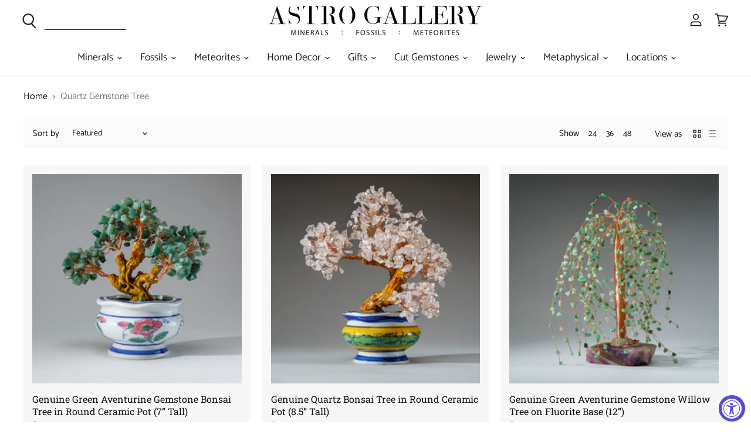

--- FILE ---
content_type: text/html; charset=utf-8
request_url: https://astrogallery.com/collections/quartz-gemstone-tree
body_size: 62022
content:
<!doctype html>
<html class="no-js no-touch" lang="en">
<meta name="p:domain_verify" content="74b6a1505af23658de12d4efd98248b9"/>
<head>    
    <meta charset="utf-8">
    <meta http-equiv="x-ua-compatible" content="IE=edge">
    <link rel="preconnect" href="https://cdn.shopify.com" crossorigin>

    
    

    <title>Quartz Gemstone Tree — Astro Gallery of Gems</title>

    

    
  <link rel="shortcut icon" href="//astrogallery.com/cdn/shop/files/fav_32x32.jpg?v=1635244436" type="image/png">


    
      <link rel="canonical" href="https://astrogallery.com/collections/quartz-gemstone-tree" />
    

    <meta name="viewport" content="width=device-width">

    
    















<meta property="og:site_name" content="Astro Gallery of Gems">
<meta property="og:url" content="https://astrogallery.com/collections/quartz-gemstone-tree">
<meta property="og:title" content="Quartz Gemstone Tree">
<meta property="og:type" content="website">
<meta property="og:description" content="Located in the heart of New York City, the largest gem and mineral gallery in the world, suitable for both the novice as well as the advanced collector.">




    
    
    

    
    
    <meta
      property="og:image"
      content="https://astrogallery.com/cdn/shop/files/astro_logo_1200x644.png?v=1618360958"
    />
    <meta
      property="og:image:secure_url"
      content="https://astrogallery.com/cdn/shop/files/astro_logo_1200x644.png?v=1618360958"
    />
    <meta property="og:image:width" content="1200" />
    <meta property="og:image:height" content="644" />
    
    
    <meta property="og:image:alt" content="Social media image" />
  









  <meta name="twitter:site" content="@https://www.x.com/AstroGallery">








<meta name="twitter:title" content="Quartz Gemstone Tree">
<meta name="twitter:description" content="Located in the heart of New York City, the largest gem and mineral gallery in the world, suitable for both the novice as well as the advanced collector.">


    
    
    
      
      
      <meta name="twitter:card" content="summary_large_image">
    
    
    <meta
      property="twitter:image"
      content="https://astrogallery.com/cdn/shop/files/astro_logo_1200x600_crop_center.png?v=1618360958"
    />
    <meta property="twitter:image:width" content="1200" />
    <meta property="twitter:image:height" content="600" />
    
    
    <meta property="twitter:image:alt" content="Social media image" />
  



    

    <link rel="preload" href="//astrogallery.com/cdn/fonts/catamaran/catamaran_n4.97787e924c88922c7d20919761339dda1e5276ad.woff2" as="font" crossorigin="anonymous">

    
      <link rel="preload" as="style" href="//astrogallery.com/cdn/shop/t/52/assets/theme.css?v=135173869696539360181762533970">
    

    <script>window.performance && window.performance.mark && window.performance.mark('shopify.content_for_header.start');</script><meta name="google-site-verification" content="uDqgqH8XMC6Bf3nkqComXiu-Em3nfdZyVlqUoCuptqY">
<meta id="shopify-digital-wallet" name="shopify-digital-wallet" content="/5377561/digital_wallets/dialog">
<meta name="shopify-checkout-api-token" content="b6bb89855b287f3908c273963c6f5efd">
<meta id="in-context-paypal-metadata" data-shop-id="5377561" data-venmo-supported="false" data-environment="production" data-locale="en_US" data-paypal-v4="true" data-currency="USD">
<link rel="alternate" type="application/atom+xml" title="Feed" href="/collections/quartz-gemstone-tree.atom" />
<link rel="next" href="/collections/quartz-gemstone-tree?page=2">
<link rel="alternate" type="application/json+oembed" href="https://astrogallery.com/collections/quartz-gemstone-tree.oembed">
<script async="async" src="/checkouts/internal/preloads.js?locale=en-US"></script>
<link rel="preconnect" href="https://shop.app" crossorigin="anonymous">
<script async="async" src="https://shop.app/checkouts/internal/preloads.js?locale=en-US&shop_id=5377561" crossorigin="anonymous"></script>
<script id="apple-pay-shop-capabilities" type="application/json">{"shopId":5377561,"countryCode":"US","currencyCode":"USD","merchantCapabilities":["supports3DS"],"merchantId":"gid:\/\/shopify\/Shop\/5377561","merchantName":"Astro Gallery of Gems","requiredBillingContactFields":["postalAddress","email","phone"],"requiredShippingContactFields":["postalAddress","email","phone"],"shippingType":"shipping","supportedNetworks":["visa","masterCard","amex","discover","elo","jcb"],"total":{"type":"pending","label":"Astro Gallery of Gems","amount":"1.00"},"shopifyPaymentsEnabled":true,"supportsSubscriptions":true}</script>
<script id="shopify-features" type="application/json">{"accessToken":"b6bb89855b287f3908c273963c6f5efd","betas":["rich-media-storefront-analytics"],"domain":"astrogallery.com","predictiveSearch":true,"shopId":5377561,"locale":"en"}</script>
<script>var Shopify = Shopify || {};
Shopify.shop = "astrogallery.myshopify.com";
Shopify.locale = "en";
Shopify.currency = {"active":"USD","rate":"1.0"};
Shopify.country = "US";
Shopify.theme = {"name":"New Work - ITG ","id":139550687491,"schema_name":null,"schema_version":null,"theme_store_id":null,"role":"main"};
Shopify.theme.handle = "null";
Shopify.theme.style = {"id":null,"handle":null};
Shopify.cdnHost = "astrogallery.com/cdn";
Shopify.routes = Shopify.routes || {};
Shopify.routes.root = "/";</script>
<script type="module">!function(o){(o.Shopify=o.Shopify||{}).modules=!0}(window);</script>
<script>!function(o){function n(){var o=[];function n(){o.push(Array.prototype.slice.apply(arguments))}return n.q=o,n}var t=o.Shopify=o.Shopify||{};t.loadFeatures=n(),t.autoloadFeatures=n()}(window);</script>
<script>
  window.ShopifyPay = window.ShopifyPay || {};
  window.ShopifyPay.apiHost = "shop.app\/pay";
  window.ShopifyPay.redirectState = null;
</script>
<script id="shop-js-analytics" type="application/json">{"pageType":"collection"}</script>
<script defer="defer" async type="module" src="//astrogallery.com/cdn/shopifycloud/shop-js/modules/v2/client.init-shop-cart-sync_BT-GjEfc.en.esm.js"></script>
<script defer="defer" async type="module" src="//astrogallery.com/cdn/shopifycloud/shop-js/modules/v2/chunk.common_D58fp_Oc.esm.js"></script>
<script defer="defer" async type="module" src="//astrogallery.com/cdn/shopifycloud/shop-js/modules/v2/chunk.modal_xMitdFEc.esm.js"></script>
<script type="module">
  await import("//astrogallery.com/cdn/shopifycloud/shop-js/modules/v2/client.init-shop-cart-sync_BT-GjEfc.en.esm.js");
await import("//astrogallery.com/cdn/shopifycloud/shop-js/modules/v2/chunk.common_D58fp_Oc.esm.js");
await import("//astrogallery.com/cdn/shopifycloud/shop-js/modules/v2/chunk.modal_xMitdFEc.esm.js");

  window.Shopify.SignInWithShop?.initShopCartSync?.({"fedCMEnabled":true,"windoidEnabled":true});

</script>
<script>
  window.Shopify = window.Shopify || {};
  if (!window.Shopify.featureAssets) window.Shopify.featureAssets = {};
  window.Shopify.featureAssets['shop-js'] = {"shop-cart-sync":["modules/v2/client.shop-cart-sync_DZOKe7Ll.en.esm.js","modules/v2/chunk.common_D58fp_Oc.esm.js","modules/v2/chunk.modal_xMitdFEc.esm.js"],"init-fed-cm":["modules/v2/client.init-fed-cm_B6oLuCjv.en.esm.js","modules/v2/chunk.common_D58fp_Oc.esm.js","modules/v2/chunk.modal_xMitdFEc.esm.js"],"shop-cash-offers":["modules/v2/client.shop-cash-offers_D2sdYoxE.en.esm.js","modules/v2/chunk.common_D58fp_Oc.esm.js","modules/v2/chunk.modal_xMitdFEc.esm.js"],"shop-login-button":["modules/v2/client.shop-login-button_QeVjl5Y3.en.esm.js","modules/v2/chunk.common_D58fp_Oc.esm.js","modules/v2/chunk.modal_xMitdFEc.esm.js"],"pay-button":["modules/v2/client.pay-button_DXTOsIq6.en.esm.js","modules/v2/chunk.common_D58fp_Oc.esm.js","modules/v2/chunk.modal_xMitdFEc.esm.js"],"shop-button":["modules/v2/client.shop-button_DQZHx9pm.en.esm.js","modules/v2/chunk.common_D58fp_Oc.esm.js","modules/v2/chunk.modal_xMitdFEc.esm.js"],"avatar":["modules/v2/client.avatar_BTnouDA3.en.esm.js"],"init-windoid":["modules/v2/client.init-windoid_CR1B-cfM.en.esm.js","modules/v2/chunk.common_D58fp_Oc.esm.js","modules/v2/chunk.modal_xMitdFEc.esm.js"],"init-shop-for-new-customer-accounts":["modules/v2/client.init-shop-for-new-customer-accounts_C_vY_xzh.en.esm.js","modules/v2/client.shop-login-button_QeVjl5Y3.en.esm.js","modules/v2/chunk.common_D58fp_Oc.esm.js","modules/v2/chunk.modal_xMitdFEc.esm.js"],"init-shop-email-lookup-coordinator":["modules/v2/client.init-shop-email-lookup-coordinator_BI7n9ZSv.en.esm.js","modules/v2/chunk.common_D58fp_Oc.esm.js","modules/v2/chunk.modal_xMitdFEc.esm.js"],"init-shop-cart-sync":["modules/v2/client.init-shop-cart-sync_BT-GjEfc.en.esm.js","modules/v2/chunk.common_D58fp_Oc.esm.js","modules/v2/chunk.modal_xMitdFEc.esm.js"],"shop-toast-manager":["modules/v2/client.shop-toast-manager_DiYdP3xc.en.esm.js","modules/v2/chunk.common_D58fp_Oc.esm.js","modules/v2/chunk.modal_xMitdFEc.esm.js"],"init-customer-accounts":["modules/v2/client.init-customer-accounts_D9ZNqS-Q.en.esm.js","modules/v2/client.shop-login-button_QeVjl5Y3.en.esm.js","modules/v2/chunk.common_D58fp_Oc.esm.js","modules/v2/chunk.modal_xMitdFEc.esm.js"],"init-customer-accounts-sign-up":["modules/v2/client.init-customer-accounts-sign-up_iGw4briv.en.esm.js","modules/v2/client.shop-login-button_QeVjl5Y3.en.esm.js","modules/v2/chunk.common_D58fp_Oc.esm.js","modules/v2/chunk.modal_xMitdFEc.esm.js"],"shop-follow-button":["modules/v2/client.shop-follow-button_CqMgW2wH.en.esm.js","modules/v2/chunk.common_D58fp_Oc.esm.js","modules/v2/chunk.modal_xMitdFEc.esm.js"],"checkout-modal":["modules/v2/client.checkout-modal_xHeaAweL.en.esm.js","modules/v2/chunk.common_D58fp_Oc.esm.js","modules/v2/chunk.modal_xMitdFEc.esm.js"],"shop-login":["modules/v2/client.shop-login_D91U-Q7h.en.esm.js","modules/v2/chunk.common_D58fp_Oc.esm.js","modules/v2/chunk.modal_xMitdFEc.esm.js"],"lead-capture":["modules/v2/client.lead-capture_BJmE1dJe.en.esm.js","modules/v2/chunk.common_D58fp_Oc.esm.js","modules/v2/chunk.modal_xMitdFEc.esm.js"],"payment-terms":["modules/v2/client.payment-terms_Ci9AEqFq.en.esm.js","modules/v2/chunk.common_D58fp_Oc.esm.js","modules/v2/chunk.modal_xMitdFEc.esm.js"]};
</script>
<script>(function() {
  var isLoaded = false;
  function asyncLoad() {
    if (isLoaded) return;
    isLoaded = true;
    var urls = ["https:\/\/call.chatra.io\/shopify?chatraId=64NtndiBswPJ8R6uT\u0026shop=astrogallery.myshopify.com","https:\/\/shy.elfsight.com\/p\/platform.js?v=1.5.7\u0026shop=astrogallery.myshopify.com","https:\/\/sdks.automizely.com\/conversions\/v1\/conversions.js?app_connection_id=cc932cd9aba148b79dffb4892e3843ea\u0026mapped_org_id=d557b23370729ca2f51be219074e9a28_v1\u0026shop=astrogallery.myshopify.com","https:\/\/cdn.shopify.com\/s\/files\/1\/0537\/7561\/t\/38\/assets\/globostores_init.js?shop=astrogallery.myshopify.com","https:\/\/shy.elfsight.com\/p\/platform.js?shop=astrogallery.myshopify.com","https:\/\/cdn.shopify.com\/s\/files\/1\/0537\/7561\/t\/45\/assets\/affirmShopify.js?v=1691753399\u0026shop=astrogallery.myshopify.com"];
    for (var i = 0; i < urls.length; i++) {
      var s = document.createElement('script');
      s.type = 'text/javascript';
      s.async = true;
      s.src = urls[i];
      var x = document.getElementsByTagName('script')[0];
      x.parentNode.insertBefore(s, x);
    }
  };
  if(window.attachEvent) {
    window.attachEvent('onload', asyncLoad);
  } else {
    window.addEventListener('load', asyncLoad, false);
  }
})();</script>
<script id="__st">var __st={"a":5377561,"offset":-18000,"reqid":"60315509-92f8-4652-a37d-5c73f892fc91-1769147857","pageurl":"astrogallery.com\/collections\/quartz-gemstone-tree","u":"18cc2c1f1779","p":"collection","rtyp":"collection","rid":58128171095};</script>
<script>window.ShopifyPaypalV4VisibilityTracking = true;</script>
<script id="captcha-bootstrap">!function(){'use strict';const t='contact',e='account',n='new_comment',o=[[t,t],['blogs',n],['comments',n],[t,'customer']],c=[[e,'customer_login'],[e,'guest_login'],[e,'recover_customer_password'],[e,'create_customer']],r=t=>t.map((([t,e])=>`form[action*='/${t}']:not([data-nocaptcha='true']) input[name='form_type'][value='${e}']`)).join(','),a=t=>()=>t?[...document.querySelectorAll(t)].map((t=>t.form)):[];function s(){const t=[...o],e=r(t);return a(e)}const i='password',u='form_key',d=['recaptcha-v3-token','g-recaptcha-response','h-captcha-response',i],f=()=>{try{return window.sessionStorage}catch{return}},m='__shopify_v',_=t=>t.elements[u];function p(t,e,n=!1){try{const o=window.sessionStorage,c=JSON.parse(o.getItem(e)),{data:r}=function(t){const{data:e,action:n}=t;return t[m]||n?{data:e,action:n}:{data:t,action:n}}(c);for(const[e,n]of Object.entries(r))t.elements[e]&&(t.elements[e].value=n);n&&o.removeItem(e)}catch(o){console.error('form repopulation failed',{error:o})}}const l='form_type',E='cptcha';function T(t){t.dataset[E]=!0}const w=window,h=w.document,L='Shopify',v='ce_forms',y='captcha';let A=!1;((t,e)=>{const n=(g='f06e6c50-85a8-45c8-87d0-21a2b65856fe',I='https://cdn.shopify.com/shopifycloud/storefront-forms-hcaptcha/ce_storefront_forms_captcha_hcaptcha.v1.5.2.iife.js',D={infoText:'Protected by hCaptcha',privacyText:'Privacy',termsText:'Terms'},(t,e,n)=>{const o=w[L][v],c=o.bindForm;if(c)return c(t,g,e,D).then(n);var r;o.q.push([[t,g,e,D],n]),r=I,A||(h.body.append(Object.assign(h.createElement('script'),{id:'captcha-provider',async:!0,src:r})),A=!0)});var g,I,D;w[L]=w[L]||{},w[L][v]=w[L][v]||{},w[L][v].q=[],w[L][y]=w[L][y]||{},w[L][y].protect=function(t,e){n(t,void 0,e),T(t)},Object.freeze(w[L][y]),function(t,e,n,w,h,L){const[v,y,A,g]=function(t,e,n){const i=e?o:[],u=t?c:[],d=[...i,...u],f=r(d),m=r(i),_=r(d.filter((([t,e])=>n.includes(e))));return[a(f),a(m),a(_),s()]}(w,h,L),I=t=>{const e=t.target;return e instanceof HTMLFormElement?e:e&&e.form},D=t=>v().includes(t);t.addEventListener('submit',(t=>{const e=I(t);if(!e)return;const n=D(e)&&!e.dataset.hcaptchaBound&&!e.dataset.recaptchaBound,o=_(e),c=g().includes(e)&&(!o||!o.value);(n||c)&&t.preventDefault(),c&&!n&&(function(t){try{if(!f())return;!function(t){const e=f();if(!e)return;const n=_(t);if(!n)return;const o=n.value;o&&e.removeItem(o)}(t);const e=Array.from(Array(32),(()=>Math.random().toString(36)[2])).join('');!function(t,e){_(t)||t.append(Object.assign(document.createElement('input'),{type:'hidden',name:u})),t.elements[u].value=e}(t,e),function(t,e){const n=f();if(!n)return;const o=[...t.querySelectorAll(`input[type='${i}']`)].map((({name:t})=>t)),c=[...d,...o],r={};for(const[a,s]of new FormData(t).entries())c.includes(a)||(r[a]=s);n.setItem(e,JSON.stringify({[m]:1,action:t.action,data:r}))}(t,e)}catch(e){console.error('failed to persist form',e)}}(e),e.submit())}));const S=(t,e)=>{t&&!t.dataset[E]&&(n(t,e.some((e=>e===t))),T(t))};for(const o of['focusin','change'])t.addEventListener(o,(t=>{const e=I(t);D(e)&&S(e,y())}));const B=e.get('form_key'),M=e.get(l),P=B&&M;t.addEventListener('DOMContentLoaded',(()=>{const t=y();if(P)for(const e of t)e.elements[l].value===M&&p(e,B);[...new Set([...A(),...v().filter((t=>'true'===t.dataset.shopifyCaptcha))])].forEach((e=>S(e,t)))}))}(h,new URLSearchParams(w.location.search),n,t,e,['guest_login'])})(!0,!0)}();</script>
<script integrity="sha256-4kQ18oKyAcykRKYeNunJcIwy7WH5gtpwJnB7kiuLZ1E=" data-source-attribution="shopify.loadfeatures" defer="defer" src="//astrogallery.com/cdn/shopifycloud/storefront/assets/storefront/load_feature-a0a9edcb.js" crossorigin="anonymous"></script>
<script crossorigin="anonymous" defer="defer" src="//astrogallery.com/cdn/shopifycloud/storefront/assets/shopify_pay/storefront-65b4c6d7.js?v=20250812"></script>
<script data-source-attribution="shopify.dynamic_checkout.dynamic.init">var Shopify=Shopify||{};Shopify.PaymentButton=Shopify.PaymentButton||{isStorefrontPortableWallets:!0,init:function(){window.Shopify.PaymentButton.init=function(){};var t=document.createElement("script");t.src="https://astrogallery.com/cdn/shopifycloud/portable-wallets/latest/portable-wallets.en.js",t.type="module",document.head.appendChild(t)}};
</script>
<script data-source-attribution="shopify.dynamic_checkout.buyer_consent">
  function portableWalletsHideBuyerConsent(e){var t=document.getElementById("shopify-buyer-consent"),n=document.getElementById("shopify-subscription-policy-button");t&&n&&(t.classList.add("hidden"),t.setAttribute("aria-hidden","true"),n.removeEventListener("click",e))}function portableWalletsShowBuyerConsent(e){var t=document.getElementById("shopify-buyer-consent"),n=document.getElementById("shopify-subscription-policy-button");t&&n&&(t.classList.remove("hidden"),t.removeAttribute("aria-hidden"),n.addEventListener("click",e))}window.Shopify?.PaymentButton&&(window.Shopify.PaymentButton.hideBuyerConsent=portableWalletsHideBuyerConsent,window.Shopify.PaymentButton.showBuyerConsent=portableWalletsShowBuyerConsent);
</script>
<script data-source-attribution="shopify.dynamic_checkout.cart.bootstrap">document.addEventListener("DOMContentLoaded",(function(){function t(){return document.querySelector("shopify-accelerated-checkout-cart, shopify-accelerated-checkout")}if(t())Shopify.PaymentButton.init();else{new MutationObserver((function(e,n){t()&&(Shopify.PaymentButton.init(),n.disconnect())})).observe(document.body,{childList:!0,subtree:!0})}}));
</script>
<script id='scb4127' type='text/javascript' async='' src='https://astrogallery.com/cdn/shopifycloud/privacy-banner/storefront-banner.js'></script><link id="shopify-accelerated-checkout-styles" rel="stylesheet" media="screen" href="https://astrogallery.com/cdn/shopifycloud/portable-wallets/latest/accelerated-checkout-backwards-compat.css" crossorigin="anonymous">
<style id="shopify-accelerated-checkout-cart">
        #shopify-buyer-consent {
  margin-top: 1em;
  display: inline-block;
  width: 100%;
}

#shopify-buyer-consent.hidden {
  display: none;
}

#shopify-subscription-policy-button {
  background: none;
  border: none;
  padding: 0;
  text-decoration: underline;
  font-size: inherit;
  cursor: pointer;
}

#shopify-subscription-policy-button::before {
  box-shadow: none;
}

      </style>

<script>window.performance && window.performance.mark && window.performance.mark('shopify.content_for_header.end');</script>

    <script>
      document.documentElement.className=document.documentElement.className.replace(/\bno-js\b/,'js');
      if(window.Shopify&&window.Shopify.designMode)document.documentElement.className+=' in-theme-editor';
      if(('ontouchstart' in window)||window.DocumentTouch&&document instanceof DocumentTouch)document.documentElement.className=document.documentElement.className.replace(/\bno-touch\b/,'has-touch');
    </script>

    <script src="//astrogallery.com/cdn/shop/t/52/assets/api.js?v=164287536010015099871706182213"></script>

    
      <link href="//astrogallery.com/cdn/shop/t/52/assets/theme.css?v=135173869696539360181762533970" rel="stylesheet" type="text/css" media="all" />
    

    

    
    <script>
      window.Theme = window.Theme || {};
      window.Theme.routes = {
        "root_url": "/",
        "account_url": "/account",
        "account_login_url": "https://astrogallery.com/customer_authentication/redirect?locale=en&region_country=US",
        "account_logout_url": "/account/logout",
        "account_register_url": "https://shopify.com/5377561/account?locale=en",
        "account_addresses_url": "/account/addresses",
        "collections_url": "/collections",
        "all_products_collection_url": "/collections/all",
        "search_url": "/search",
        "cart_url": "/cart",
        "cart_add_url": "/cart/add",
        "cart_change_url": "/cart/change",
        "cart_clear_url": "/cart/clear",
        "product_recommendations_url": "/recommendations/products",
      };
    </script>


  
<!-- BEGIN app block: shopify://apps/chatra-live-chat-chatbot/blocks/widget/3617185a-5880-4550-b1d3-81cdb9d37290 --><script src="" async></script>

<!-- END app block --><!-- BEGIN app block: shopify://apps/klaviyo-email-marketing-sms/blocks/klaviyo-onsite-embed/2632fe16-c075-4321-a88b-50b567f42507 -->












  <script async src="https://static.klaviyo.com/onsite/js/Sjz9rU/klaviyo.js?company_id=Sjz9rU"></script>
  <script>!function(){if(!window.klaviyo){window._klOnsite=window._klOnsite||[];try{window.klaviyo=new Proxy({},{get:function(n,i){return"push"===i?function(){var n;(n=window._klOnsite).push.apply(n,arguments)}:function(){for(var n=arguments.length,o=new Array(n),w=0;w<n;w++)o[w]=arguments[w];var t="function"==typeof o[o.length-1]?o.pop():void 0,e=new Promise((function(n){window._klOnsite.push([i].concat(o,[function(i){t&&t(i),n(i)}]))}));return e}}})}catch(n){window.klaviyo=window.klaviyo||[],window.klaviyo.push=function(){var n;(n=window._klOnsite).push.apply(n,arguments)}}}}();</script>

  




  <script>
    window.klaviyoReviewsProductDesignMode = false
  </script>



  <!-- BEGIN app snippet: customer-hub-data --><script>
  if (!window.customerHub) {
    window.customerHub = {};
  }
  window.customerHub.storefrontRoutes = {
    login: "https://astrogallery.com/customer_authentication/redirect?locale=en&region_country=US?return_url=%2F%23k-hub",
    register: "https://shopify.com/5377561/account?locale=en?return_url=%2F%23k-hub",
    logout: "/account/logout",
    profile: "/account",
    addresses: "/account/addresses",
  };
  
  window.customerHub.userId = null;
  
  window.customerHub.storeDomain = "astrogallery.myshopify.com";

  

  
    window.customerHub.storeLocale = {
        currentLanguage: 'en',
        currentCountry: 'US',
        availableLanguages: [
          
            {
              iso_code: 'en',
              endonym_name: 'English'
            }
          
        ],
        availableCountries: [
          
            {
              iso_code: 'AF',
              name: 'Afghanistan',
              currency_code: 'AFN'
            },
          
            {
              iso_code: 'AX',
              name: 'Åland Islands',
              currency_code: 'EUR'
            },
          
            {
              iso_code: 'AL',
              name: 'Albania',
              currency_code: 'ALL'
            },
          
            {
              iso_code: 'DZ',
              name: 'Algeria',
              currency_code: 'DZD'
            },
          
            {
              iso_code: 'AD',
              name: 'Andorra',
              currency_code: 'EUR'
            },
          
            {
              iso_code: 'AO',
              name: 'Angola',
              currency_code: 'USD'
            },
          
            {
              iso_code: 'AI',
              name: 'Anguilla',
              currency_code: 'XCD'
            },
          
            {
              iso_code: 'AG',
              name: 'Antigua &amp; Barbuda',
              currency_code: 'XCD'
            },
          
            {
              iso_code: 'AR',
              name: 'Argentina',
              currency_code: 'USD'
            },
          
            {
              iso_code: 'AM',
              name: 'Armenia',
              currency_code: 'AMD'
            },
          
            {
              iso_code: 'AW',
              name: 'Aruba',
              currency_code: 'AWG'
            },
          
            {
              iso_code: 'AC',
              name: 'Ascension Island',
              currency_code: 'SHP'
            },
          
            {
              iso_code: 'AU',
              name: 'Australia',
              currency_code: 'AUD'
            },
          
            {
              iso_code: 'AT',
              name: 'Austria',
              currency_code: 'EUR'
            },
          
            {
              iso_code: 'AZ',
              name: 'Azerbaijan',
              currency_code: 'AZN'
            },
          
            {
              iso_code: 'BS',
              name: 'Bahamas',
              currency_code: 'BSD'
            },
          
            {
              iso_code: 'BH',
              name: 'Bahrain',
              currency_code: 'USD'
            },
          
            {
              iso_code: 'BD',
              name: 'Bangladesh',
              currency_code: 'BDT'
            },
          
            {
              iso_code: 'BB',
              name: 'Barbados',
              currency_code: 'BBD'
            },
          
            {
              iso_code: 'BY',
              name: 'Belarus',
              currency_code: 'USD'
            },
          
            {
              iso_code: 'BE',
              name: 'Belgium',
              currency_code: 'EUR'
            },
          
            {
              iso_code: 'BZ',
              name: 'Belize',
              currency_code: 'BZD'
            },
          
            {
              iso_code: 'BJ',
              name: 'Benin',
              currency_code: 'XOF'
            },
          
            {
              iso_code: 'BM',
              name: 'Bermuda',
              currency_code: 'USD'
            },
          
            {
              iso_code: 'BT',
              name: 'Bhutan',
              currency_code: 'USD'
            },
          
            {
              iso_code: 'BO',
              name: 'Bolivia',
              currency_code: 'BOB'
            },
          
            {
              iso_code: 'BA',
              name: 'Bosnia &amp; Herzegovina',
              currency_code: 'BAM'
            },
          
            {
              iso_code: 'BW',
              name: 'Botswana',
              currency_code: 'BWP'
            },
          
            {
              iso_code: 'BR',
              name: 'Brazil',
              currency_code: 'USD'
            },
          
            {
              iso_code: 'IO',
              name: 'British Indian Ocean Territory',
              currency_code: 'USD'
            },
          
            {
              iso_code: 'VG',
              name: 'British Virgin Islands',
              currency_code: 'USD'
            },
          
            {
              iso_code: 'BN',
              name: 'Brunei',
              currency_code: 'BND'
            },
          
            {
              iso_code: 'BG',
              name: 'Bulgaria',
              currency_code: 'EUR'
            },
          
            {
              iso_code: 'BF',
              name: 'Burkina Faso',
              currency_code: 'XOF'
            },
          
            {
              iso_code: 'BI',
              name: 'Burundi',
              currency_code: 'BIF'
            },
          
            {
              iso_code: 'KH',
              name: 'Cambodia',
              currency_code: 'KHR'
            },
          
            {
              iso_code: 'CM',
              name: 'Cameroon',
              currency_code: 'XAF'
            },
          
            {
              iso_code: 'CA',
              name: 'Canada',
              currency_code: 'CAD'
            },
          
            {
              iso_code: 'CV',
              name: 'Cape Verde',
              currency_code: 'CVE'
            },
          
            {
              iso_code: 'BQ',
              name: 'Caribbean Netherlands',
              currency_code: 'USD'
            },
          
            {
              iso_code: 'KY',
              name: 'Cayman Islands',
              currency_code: 'KYD'
            },
          
            {
              iso_code: 'CF',
              name: 'Central African Republic',
              currency_code: 'XAF'
            },
          
            {
              iso_code: 'TD',
              name: 'Chad',
              currency_code: 'XAF'
            },
          
            {
              iso_code: 'CL',
              name: 'Chile',
              currency_code: 'USD'
            },
          
            {
              iso_code: 'CN',
              name: 'China',
              currency_code: 'CNY'
            },
          
            {
              iso_code: 'CX',
              name: 'Christmas Island',
              currency_code: 'AUD'
            },
          
            {
              iso_code: 'CC',
              name: 'Cocos (Keeling) Islands',
              currency_code: 'AUD'
            },
          
            {
              iso_code: 'CO',
              name: 'Colombia',
              currency_code: 'USD'
            },
          
            {
              iso_code: 'KM',
              name: 'Comoros',
              currency_code: 'KMF'
            },
          
            {
              iso_code: 'CG',
              name: 'Congo - Brazzaville',
              currency_code: 'XAF'
            },
          
            {
              iso_code: 'CD',
              name: 'Congo - Kinshasa',
              currency_code: 'CDF'
            },
          
            {
              iso_code: 'CK',
              name: 'Cook Islands',
              currency_code: 'NZD'
            },
          
            {
              iso_code: 'CR',
              name: 'Costa Rica',
              currency_code: 'CRC'
            },
          
            {
              iso_code: 'CI',
              name: 'Côte d’Ivoire',
              currency_code: 'XOF'
            },
          
            {
              iso_code: 'HR',
              name: 'Croatia',
              currency_code: 'EUR'
            },
          
            {
              iso_code: 'CW',
              name: 'Curaçao',
              currency_code: 'ANG'
            },
          
            {
              iso_code: 'CY',
              name: 'Cyprus',
              currency_code: 'EUR'
            },
          
            {
              iso_code: 'CZ',
              name: 'Czechia',
              currency_code: 'CZK'
            },
          
            {
              iso_code: 'DK',
              name: 'Denmark',
              currency_code: 'DKK'
            },
          
            {
              iso_code: 'DJ',
              name: 'Djibouti',
              currency_code: 'DJF'
            },
          
            {
              iso_code: 'DM',
              name: 'Dominica',
              currency_code: 'XCD'
            },
          
            {
              iso_code: 'DO',
              name: 'Dominican Republic',
              currency_code: 'DOP'
            },
          
            {
              iso_code: 'EC',
              name: 'Ecuador',
              currency_code: 'USD'
            },
          
            {
              iso_code: 'EG',
              name: 'Egypt',
              currency_code: 'EGP'
            },
          
            {
              iso_code: 'SV',
              name: 'El Salvador',
              currency_code: 'USD'
            },
          
            {
              iso_code: 'GQ',
              name: 'Equatorial Guinea',
              currency_code: 'XAF'
            },
          
            {
              iso_code: 'ER',
              name: 'Eritrea',
              currency_code: 'USD'
            },
          
            {
              iso_code: 'EE',
              name: 'Estonia',
              currency_code: 'EUR'
            },
          
            {
              iso_code: 'SZ',
              name: 'Eswatini',
              currency_code: 'USD'
            },
          
            {
              iso_code: 'ET',
              name: 'Ethiopia',
              currency_code: 'ETB'
            },
          
            {
              iso_code: 'FK',
              name: 'Falkland Islands',
              currency_code: 'FKP'
            },
          
            {
              iso_code: 'FO',
              name: 'Faroe Islands',
              currency_code: 'DKK'
            },
          
            {
              iso_code: 'FJ',
              name: 'Fiji',
              currency_code: 'FJD'
            },
          
            {
              iso_code: 'FI',
              name: 'Finland',
              currency_code: 'EUR'
            },
          
            {
              iso_code: 'FR',
              name: 'France',
              currency_code: 'EUR'
            },
          
            {
              iso_code: 'GF',
              name: 'French Guiana',
              currency_code: 'EUR'
            },
          
            {
              iso_code: 'PF',
              name: 'French Polynesia',
              currency_code: 'XPF'
            },
          
            {
              iso_code: 'TF',
              name: 'French Southern Territories',
              currency_code: 'EUR'
            },
          
            {
              iso_code: 'GA',
              name: 'Gabon',
              currency_code: 'XOF'
            },
          
            {
              iso_code: 'GM',
              name: 'Gambia',
              currency_code: 'GMD'
            },
          
            {
              iso_code: 'GE',
              name: 'Georgia',
              currency_code: 'USD'
            },
          
            {
              iso_code: 'DE',
              name: 'Germany',
              currency_code: 'EUR'
            },
          
            {
              iso_code: 'GH',
              name: 'Ghana',
              currency_code: 'USD'
            },
          
            {
              iso_code: 'GI',
              name: 'Gibraltar',
              currency_code: 'GBP'
            },
          
            {
              iso_code: 'GR',
              name: 'Greece',
              currency_code: 'EUR'
            },
          
            {
              iso_code: 'GL',
              name: 'Greenland',
              currency_code: 'DKK'
            },
          
            {
              iso_code: 'GD',
              name: 'Grenada',
              currency_code: 'XCD'
            },
          
            {
              iso_code: 'GP',
              name: 'Guadeloupe',
              currency_code: 'EUR'
            },
          
            {
              iso_code: 'GT',
              name: 'Guatemala',
              currency_code: 'GTQ'
            },
          
            {
              iso_code: 'GG',
              name: 'Guernsey',
              currency_code: 'GBP'
            },
          
            {
              iso_code: 'GN',
              name: 'Guinea',
              currency_code: 'GNF'
            },
          
            {
              iso_code: 'GW',
              name: 'Guinea-Bissau',
              currency_code: 'XOF'
            },
          
            {
              iso_code: 'GY',
              name: 'Guyana',
              currency_code: 'GYD'
            },
          
            {
              iso_code: 'HT',
              name: 'Haiti',
              currency_code: 'USD'
            },
          
            {
              iso_code: 'HN',
              name: 'Honduras',
              currency_code: 'HNL'
            },
          
            {
              iso_code: 'HK',
              name: 'Hong Kong SAR',
              currency_code: 'HKD'
            },
          
            {
              iso_code: 'HU',
              name: 'Hungary',
              currency_code: 'HUF'
            },
          
            {
              iso_code: 'IS',
              name: 'Iceland',
              currency_code: 'ISK'
            },
          
            {
              iso_code: 'IN',
              name: 'India',
              currency_code: 'INR'
            },
          
            {
              iso_code: 'ID',
              name: 'Indonesia',
              currency_code: 'IDR'
            },
          
            {
              iso_code: 'IQ',
              name: 'Iraq',
              currency_code: 'USD'
            },
          
            {
              iso_code: 'IE',
              name: 'Ireland',
              currency_code: 'EUR'
            },
          
            {
              iso_code: 'IM',
              name: 'Isle of Man',
              currency_code: 'GBP'
            },
          
            {
              iso_code: 'IL',
              name: 'Israel',
              currency_code: 'ILS'
            },
          
            {
              iso_code: 'IT',
              name: 'Italy',
              currency_code: 'EUR'
            },
          
            {
              iso_code: 'JM',
              name: 'Jamaica',
              currency_code: 'JMD'
            },
          
            {
              iso_code: 'JP',
              name: 'Japan',
              currency_code: 'JPY'
            },
          
            {
              iso_code: 'JE',
              name: 'Jersey',
              currency_code: 'USD'
            },
          
            {
              iso_code: 'JO',
              name: 'Jordan',
              currency_code: 'USD'
            },
          
            {
              iso_code: 'KZ',
              name: 'Kazakhstan',
              currency_code: 'KZT'
            },
          
            {
              iso_code: 'KE',
              name: 'Kenya',
              currency_code: 'KES'
            },
          
            {
              iso_code: 'KI',
              name: 'Kiribati',
              currency_code: 'USD'
            },
          
            {
              iso_code: 'XK',
              name: 'Kosovo',
              currency_code: 'EUR'
            },
          
            {
              iso_code: 'KW',
              name: 'Kuwait',
              currency_code: 'USD'
            },
          
            {
              iso_code: 'KG',
              name: 'Kyrgyzstan',
              currency_code: 'KGS'
            },
          
            {
              iso_code: 'LA',
              name: 'Laos',
              currency_code: 'LAK'
            },
          
            {
              iso_code: 'LV',
              name: 'Latvia',
              currency_code: 'EUR'
            },
          
            {
              iso_code: 'LB',
              name: 'Lebanon',
              currency_code: 'LBP'
            },
          
            {
              iso_code: 'LS',
              name: 'Lesotho',
              currency_code: 'USD'
            },
          
            {
              iso_code: 'LR',
              name: 'Liberia',
              currency_code: 'USD'
            },
          
            {
              iso_code: 'LY',
              name: 'Libya',
              currency_code: 'USD'
            },
          
            {
              iso_code: 'LI',
              name: 'Liechtenstein',
              currency_code: 'CHF'
            },
          
            {
              iso_code: 'LT',
              name: 'Lithuania',
              currency_code: 'EUR'
            },
          
            {
              iso_code: 'LU',
              name: 'Luxembourg',
              currency_code: 'EUR'
            },
          
            {
              iso_code: 'MO',
              name: 'Macao SAR',
              currency_code: 'MOP'
            },
          
            {
              iso_code: 'MG',
              name: 'Madagascar',
              currency_code: 'USD'
            },
          
            {
              iso_code: 'MW',
              name: 'Malawi',
              currency_code: 'MWK'
            },
          
            {
              iso_code: 'MY',
              name: 'Malaysia',
              currency_code: 'MYR'
            },
          
            {
              iso_code: 'MV',
              name: 'Maldives',
              currency_code: 'MVR'
            },
          
            {
              iso_code: 'ML',
              name: 'Mali',
              currency_code: 'XOF'
            },
          
            {
              iso_code: 'MT',
              name: 'Malta',
              currency_code: 'EUR'
            },
          
            {
              iso_code: 'MQ',
              name: 'Martinique',
              currency_code: 'EUR'
            },
          
            {
              iso_code: 'MR',
              name: 'Mauritania',
              currency_code: 'USD'
            },
          
            {
              iso_code: 'MU',
              name: 'Mauritius',
              currency_code: 'MUR'
            },
          
            {
              iso_code: 'YT',
              name: 'Mayotte',
              currency_code: 'EUR'
            },
          
            {
              iso_code: 'MX',
              name: 'Mexico',
              currency_code: 'USD'
            },
          
            {
              iso_code: 'MD',
              name: 'Moldova',
              currency_code: 'MDL'
            },
          
            {
              iso_code: 'MC',
              name: 'Monaco',
              currency_code: 'EUR'
            },
          
            {
              iso_code: 'MN',
              name: 'Mongolia',
              currency_code: 'MNT'
            },
          
            {
              iso_code: 'ME',
              name: 'Montenegro',
              currency_code: 'EUR'
            },
          
            {
              iso_code: 'MS',
              name: 'Montserrat',
              currency_code: 'XCD'
            },
          
            {
              iso_code: 'MA',
              name: 'Morocco',
              currency_code: 'MAD'
            },
          
            {
              iso_code: 'MZ',
              name: 'Mozambique',
              currency_code: 'USD'
            },
          
            {
              iso_code: 'MM',
              name: 'Myanmar (Burma)',
              currency_code: 'MMK'
            },
          
            {
              iso_code: 'NA',
              name: 'Namibia',
              currency_code: 'USD'
            },
          
            {
              iso_code: 'NR',
              name: 'Nauru',
              currency_code: 'AUD'
            },
          
            {
              iso_code: 'NP',
              name: 'Nepal',
              currency_code: 'NPR'
            },
          
            {
              iso_code: 'NL',
              name: 'Netherlands',
              currency_code: 'EUR'
            },
          
            {
              iso_code: 'NC',
              name: 'New Caledonia',
              currency_code: 'XPF'
            },
          
            {
              iso_code: 'NZ',
              name: 'New Zealand',
              currency_code: 'NZD'
            },
          
            {
              iso_code: 'NI',
              name: 'Nicaragua',
              currency_code: 'NIO'
            },
          
            {
              iso_code: 'NE',
              name: 'Niger',
              currency_code: 'XOF'
            },
          
            {
              iso_code: 'NG',
              name: 'Nigeria',
              currency_code: 'NGN'
            },
          
            {
              iso_code: 'NU',
              name: 'Niue',
              currency_code: 'NZD'
            },
          
            {
              iso_code: 'NF',
              name: 'Norfolk Island',
              currency_code: 'AUD'
            },
          
            {
              iso_code: 'MK',
              name: 'North Macedonia',
              currency_code: 'MKD'
            },
          
            {
              iso_code: 'NO',
              name: 'Norway',
              currency_code: 'USD'
            },
          
            {
              iso_code: 'OM',
              name: 'Oman',
              currency_code: 'USD'
            },
          
            {
              iso_code: 'PK',
              name: 'Pakistan',
              currency_code: 'PKR'
            },
          
            {
              iso_code: 'PS',
              name: 'Palestinian Territories',
              currency_code: 'ILS'
            },
          
            {
              iso_code: 'PA',
              name: 'Panama',
              currency_code: 'USD'
            },
          
            {
              iso_code: 'PG',
              name: 'Papua New Guinea',
              currency_code: 'PGK'
            },
          
            {
              iso_code: 'PY',
              name: 'Paraguay',
              currency_code: 'PYG'
            },
          
            {
              iso_code: 'PE',
              name: 'Peru',
              currency_code: 'PEN'
            },
          
            {
              iso_code: 'PH',
              name: 'Philippines',
              currency_code: 'PHP'
            },
          
            {
              iso_code: 'PN',
              name: 'Pitcairn Islands',
              currency_code: 'NZD'
            },
          
            {
              iso_code: 'PL',
              name: 'Poland',
              currency_code: 'PLN'
            },
          
            {
              iso_code: 'PT',
              name: 'Portugal',
              currency_code: 'EUR'
            },
          
            {
              iso_code: 'QA',
              name: 'Qatar',
              currency_code: 'QAR'
            },
          
            {
              iso_code: 'RE',
              name: 'Réunion',
              currency_code: 'EUR'
            },
          
            {
              iso_code: 'RO',
              name: 'Romania',
              currency_code: 'RON'
            },
          
            {
              iso_code: 'RU',
              name: 'Russia',
              currency_code: 'USD'
            },
          
            {
              iso_code: 'RW',
              name: 'Rwanda',
              currency_code: 'RWF'
            },
          
            {
              iso_code: 'WS',
              name: 'Samoa',
              currency_code: 'WST'
            },
          
            {
              iso_code: 'SM',
              name: 'San Marino',
              currency_code: 'EUR'
            },
          
            {
              iso_code: 'ST',
              name: 'São Tomé &amp; Príncipe',
              currency_code: 'STD'
            },
          
            {
              iso_code: 'SA',
              name: 'Saudi Arabia',
              currency_code: 'SAR'
            },
          
            {
              iso_code: 'SN',
              name: 'Senegal',
              currency_code: 'XOF'
            },
          
            {
              iso_code: 'RS',
              name: 'Serbia',
              currency_code: 'RSD'
            },
          
            {
              iso_code: 'SC',
              name: 'Seychelles',
              currency_code: 'USD'
            },
          
            {
              iso_code: 'SL',
              name: 'Sierra Leone',
              currency_code: 'SLL'
            },
          
            {
              iso_code: 'SG',
              name: 'Singapore',
              currency_code: 'SGD'
            },
          
            {
              iso_code: 'SX',
              name: 'Sint Maarten',
              currency_code: 'ANG'
            },
          
            {
              iso_code: 'SK',
              name: 'Slovakia',
              currency_code: 'EUR'
            },
          
            {
              iso_code: 'SI',
              name: 'Slovenia',
              currency_code: 'EUR'
            },
          
            {
              iso_code: 'SB',
              name: 'Solomon Islands',
              currency_code: 'SBD'
            },
          
            {
              iso_code: 'SO',
              name: 'Somalia',
              currency_code: 'USD'
            },
          
            {
              iso_code: 'ZA',
              name: 'South Africa',
              currency_code: 'USD'
            },
          
            {
              iso_code: 'GS',
              name: 'South Georgia &amp; South Sandwich Islands',
              currency_code: 'GBP'
            },
          
            {
              iso_code: 'KR',
              name: 'South Korea',
              currency_code: 'KRW'
            },
          
            {
              iso_code: 'SS',
              name: 'South Sudan',
              currency_code: 'USD'
            },
          
            {
              iso_code: 'ES',
              name: 'Spain',
              currency_code: 'EUR'
            },
          
            {
              iso_code: 'LK',
              name: 'Sri Lanka',
              currency_code: 'LKR'
            },
          
            {
              iso_code: 'BL',
              name: 'St. Barthélemy',
              currency_code: 'EUR'
            },
          
            {
              iso_code: 'SH',
              name: 'St. Helena',
              currency_code: 'SHP'
            },
          
            {
              iso_code: 'KN',
              name: 'St. Kitts &amp; Nevis',
              currency_code: 'XCD'
            },
          
            {
              iso_code: 'LC',
              name: 'St. Lucia',
              currency_code: 'XCD'
            },
          
            {
              iso_code: 'MF',
              name: 'St. Martin',
              currency_code: 'EUR'
            },
          
            {
              iso_code: 'PM',
              name: 'St. Pierre &amp; Miquelon',
              currency_code: 'EUR'
            },
          
            {
              iso_code: 'VC',
              name: 'St. Vincent &amp; Grenadines',
              currency_code: 'XCD'
            },
          
            {
              iso_code: 'SD',
              name: 'Sudan',
              currency_code: 'USD'
            },
          
            {
              iso_code: 'SR',
              name: 'Suriname',
              currency_code: 'USD'
            },
          
            {
              iso_code: 'SJ',
              name: 'Svalbard &amp; Jan Mayen',
              currency_code: 'USD'
            },
          
            {
              iso_code: 'SE',
              name: 'Sweden',
              currency_code: 'SEK'
            },
          
            {
              iso_code: 'CH',
              name: 'Switzerland',
              currency_code: 'CHF'
            },
          
            {
              iso_code: 'TW',
              name: 'Taiwan',
              currency_code: 'TWD'
            },
          
            {
              iso_code: 'TJ',
              name: 'Tajikistan',
              currency_code: 'TJS'
            },
          
            {
              iso_code: 'TZ',
              name: 'Tanzania',
              currency_code: 'TZS'
            },
          
            {
              iso_code: 'TH',
              name: 'Thailand',
              currency_code: 'THB'
            },
          
            {
              iso_code: 'TL',
              name: 'Timor-Leste',
              currency_code: 'USD'
            },
          
            {
              iso_code: 'TG',
              name: 'Togo',
              currency_code: 'XOF'
            },
          
            {
              iso_code: 'TK',
              name: 'Tokelau',
              currency_code: 'NZD'
            },
          
            {
              iso_code: 'TO',
              name: 'Tonga',
              currency_code: 'TOP'
            },
          
            {
              iso_code: 'TT',
              name: 'Trinidad &amp; Tobago',
              currency_code: 'TTD'
            },
          
            {
              iso_code: 'TA',
              name: 'Tristan da Cunha',
              currency_code: 'GBP'
            },
          
            {
              iso_code: 'TN',
              name: 'Tunisia',
              currency_code: 'USD'
            },
          
            {
              iso_code: 'TR',
              name: 'Türkiye',
              currency_code: 'USD'
            },
          
            {
              iso_code: 'TM',
              name: 'Turkmenistan',
              currency_code: 'USD'
            },
          
            {
              iso_code: 'TC',
              name: 'Turks &amp; Caicos Islands',
              currency_code: 'USD'
            },
          
            {
              iso_code: 'TV',
              name: 'Tuvalu',
              currency_code: 'AUD'
            },
          
            {
              iso_code: 'UM',
              name: 'U.S. Outlying Islands',
              currency_code: 'USD'
            },
          
            {
              iso_code: 'UG',
              name: 'Uganda',
              currency_code: 'UGX'
            },
          
            {
              iso_code: 'UA',
              name: 'Ukraine',
              currency_code: 'UAH'
            },
          
            {
              iso_code: 'AE',
              name: 'United Arab Emirates',
              currency_code: 'AED'
            },
          
            {
              iso_code: 'GB',
              name: 'United Kingdom',
              currency_code: 'GBP'
            },
          
            {
              iso_code: 'US',
              name: 'United States',
              currency_code: 'USD'
            },
          
            {
              iso_code: 'UY',
              name: 'Uruguay',
              currency_code: 'UYU'
            },
          
            {
              iso_code: 'UZ',
              name: 'Uzbekistan',
              currency_code: 'UZS'
            },
          
            {
              iso_code: 'VU',
              name: 'Vanuatu',
              currency_code: 'VUV'
            },
          
            {
              iso_code: 'VA',
              name: 'Vatican City',
              currency_code: 'EUR'
            },
          
            {
              iso_code: 'VE',
              name: 'Venezuela',
              currency_code: 'USD'
            },
          
            {
              iso_code: 'VN',
              name: 'Vietnam',
              currency_code: 'VND'
            },
          
            {
              iso_code: 'WF',
              name: 'Wallis &amp; Futuna',
              currency_code: 'XPF'
            },
          
            {
              iso_code: 'EH',
              name: 'Western Sahara',
              currency_code: 'MAD'
            },
          
            {
              iso_code: 'YE',
              name: 'Yemen',
              currency_code: 'YER'
            },
          
            {
              iso_code: 'ZM',
              name: 'Zambia',
              currency_code: 'USD'
            },
          
            {
              iso_code: 'ZW',
              name: 'Zimbabwe',
              currency_code: 'USD'
            }
          
        ]
    };
  
</script>
<!-- END app snippet -->





<!-- END app block --><!-- BEGIN app block: shopify://apps/powerful-form-builder/blocks/app-embed/e4bcb1eb-35b2-42e6-bc37-bfe0e1542c9d --><script type="text/javascript" hs-ignore data-cookieconsent="ignore">
  var Globo = Globo || {};
  var globoFormbuilderRecaptchaInit = function(){};
  var globoFormbuilderHcaptchaInit = function(){};
  window.Globo.FormBuilder = window.Globo.FormBuilder || {};
  window.Globo.FormBuilder.shop = {"configuration":{"money_format":"$ {{amount}}"},"pricing":{"features":{"bulkOrderForm":true,"cartForm":true,"fileUpload":100,"removeCopyright":true}},"settings":{"copyright":"Powered by <a href=\"https://globosoftware.net\" target=\"_blank\">Globo</a> <a href=\"https://apps.shopify.com/form-builder-contact-form\" target=\"_blank\">Form</a>","hideWaterMark":true,"reCaptcha":{"recaptchaType":"v2","siteKey":false,"languageCode":"en"},"scrollTop":false,"additionalColumns":[]},"encryption_form_id":1,"url":"https://app.powerfulform.com/"};

  if(window.Globo.FormBuilder.shop.settings.customCssEnabled && window.Globo.FormBuilder.shop.settings.customCssCode){
    const customStyle = document.createElement('style');
    customStyle.type = 'text/css';
    customStyle.innerHTML = window.Globo.FormBuilder.shop.settings.customCssCode;
    document.head.appendChild(customStyle);
  }

  window.Globo.FormBuilder.forms = [];
    
      
      
      
      window.Globo.FormBuilder.forms[5751] = {"5751":{"header":{"active":false,"title":"","description":"\u003cp\u003e\u003cbr\u003e\u003c\/p\u003e"},"elements":[{"id":"text","type":"text","label":"Your Name","placeholder":"Your Name","description":"","limitCharacters":false,"characters":100,"hideLabel":false,"keepPositionLabel":false,"required":true,"ifHideLabel":false,"inputIcon":"","columnWidth":50},{"id":"email","type":"email","label":"Email","placeholder":"Email","description":"","limitCharacters":false,"characters":100,"hideLabel":false,"keepPositionLabel":false,"required":true,"ifHideLabel":false,"inputIcon":"","columnWidth":50},{"id":"phone","type":"phone","label":"Phone Number","placeholder":"Phone Number","description":"","validatePhone":false,"onlyShowFlag":false,"defaultCountryCode":"us","limitCharacters":false,"characters":100,"hideLabel":false,"keepPositionLabel":false,"required":true,"ifHideLabel":false,"inputIcon":"","columnWidth":100},{"id":"textarea","type":"textarea","label":"Address","placeholder":"Address","description":"","limitCharacters":false,"characters":100,"hideLabel":false,"keepPositionLabel":false,"required":false,"ifHideLabel":false,"columnWidth":100},{"id":"file","type":"file","label":"File","button-text":"Choose file","placeholder":"","allowed-multiple":true,"allowed-extensions":["jpg","jpeg","png","mp4","mov","gif","svg"],"description":"","uploadPending":"File is uploading. Please wait a second...","uploadSuccess":"File uploaded successfully","hideLabel":false,"keepPositionLabel":false,"required":false,"ifHideLabel":false,"inputIcon":"","columnWidth":100},{"id":"textarea-2","type":"textarea","label":"Additional Information","placeholder":"Additional Information","description":"","limitCharacters":false,"characters":100,"hideLabel":false,"keepPositionLabel":false,"required":false,"ifHideLabel":false,"columnWidth":100}],"add-elements":null,"footer":{"description":"","previousText":"Previous","nextText":"Next","submitText":"Submit","resetButton":false,"resetButtonText":"Reset","submitFullWidth":false,"submitAlignment":"left"},"mail":{"admin":null,"customer":{"enable":true,"emailType":"elementEmail","selectEmail":"onlyEmail","emailId":"email","emailConditional":false,"note":"You can use variables which will help you create a dynamic content","subject":"Thanks for submitting","content":"\u003ctable class=\"header row\" style=\"width: 100%; border-spacing: 0; border-collapse: collapse; margin: 40px 0 20px;\"\u003e\n\u003ctbody\u003e\n\u003ctr\u003e\n\u003ctd class=\"header__cell\" style=\"font-family: -apple-system, BlinkMacSystemFont, Roboto, Oxygen, Ubuntu, Cantarell, Fira Sans, Droid Sans, Helvetica Neue, sans-serif;\"\u003e\u003ccenter\u003e\n\u003ctable class=\"container\" style=\"width: 559px; text-align: left; border-spacing: 0px; border-collapse: collapse; margin: 0px auto;\"\u003e\n\u003ctbody\u003e\n\u003ctr\u003e\n\u003ctd style=\"font-family: -apple-system, BlinkMacSystemFont, Roboto, Oxygen, Ubuntu, Cantarell, 'Fira Sans', 'Droid Sans', 'Helvetica Neue', sans-serif; width: 544.219px;\"\u003e\n\u003ctable class=\"row\" style=\"width: 100%; border-spacing: 0; border-collapse: collapse;\"\u003e\n\u003ctbody\u003e\n\u003ctr\u003e\n\u003ctd class=\"shop-name__cell\" style=\"font-family: -apple-system, BlinkMacSystemFont, Roboto, Oxygen, Ubuntu, Cantarell, Fira Sans, Droid Sans, Helvetica Neue, sans-serif;\"\u003e\n\u003ch1 class=\"shop-name__text\" style=\"font-weight: normal; font-size: 30px; color: #333; margin: 0;\"\u003e\u003ca class=\"shop_name\" target=\"_blank\" rel=\"noopener\"\u003eShop\u003c\/a\u003e\u003c\/h1\u003e\n\u003c\/td\u003e\n\u003ctd class=\"order-number__cell\" style=\"font-family: -apple-system, BlinkMacSystemFont, Roboto, Oxygen, Ubuntu, Cantarell, Fira Sans, Droid Sans, Helvetica Neue, sans-serif; font-size: 14px; color: #999;\" align=\"right\"\u003e\u0026nbsp;\u003c\/td\u003e\n\u003c\/tr\u003e\n\u003c\/tbody\u003e\n\u003c\/table\u003e\n\u003c\/td\u003e\n\u003c\/tr\u003e\n\u003c\/tbody\u003e\n\u003c\/table\u003e\n\u003c\/center\u003e\u003c\/td\u003e\n\u003c\/tr\u003e\n\u003c\/tbody\u003e\n\u003c\/table\u003e\n\u003ctable class=\"row content\" style=\"width: 100%; border-spacing: 0; border-collapse: collapse;\"\u003e\n\u003ctbody\u003e\n\u003ctr\u003e\n\u003ctd class=\"content__cell\" style=\"font-family: -apple-system, BlinkMacSystemFont, Roboto, Oxygen, Ubuntu, Cantarell, Fira Sans, Droid Sans, Helvetica Neue, sans-serif; padding-bottom: 40px;\"\u003e\u003ccenter\u003e\n\u003ctable class=\"container\" style=\"width: 560px; text-align: left; border-spacing: 0; border-collapse: collapse; margin: 0 auto;\"\u003e\n\u003ctbody\u003e\n\u003ctr\u003e\n\u003ctd style=\"font-family: -apple-system, BlinkMacSystemFont, Roboto, Oxygen, Ubuntu, Cantarell, Fira Sans, Droid Sans, Helvetica Neue, sans-serif;\"\u003e\n\u003ch2 class=\"quote-heading\" style=\"font-weight: normal; font-size: 24px; margin: 0 0 10px;\"\u003eThanks for your submission\u003c\/h2\u003e\n\u003cp class=\"quote-heading-message\"\u003eHi, we are getting your submission. We will get back to you shortly.\u003c\/p\u003e\n\u003c\/td\u003e\n\u003c\/tr\u003e\n\u003c\/tbody\u003e\n\u003c\/table\u003e\n\u003ctable class=\"row section\" style=\"width: 100%; border-spacing: 0; border-collapse: collapse; border-top-width: 1px; border-top-color: #e5e5e5; border-top-style: solid;\"\u003e\n\u003ctbody\u003e\n\u003ctr\u003e\n\u003ctd class=\"section__cell\" style=\"font-family: -apple-system, BlinkMacSystemFont, Roboto, Oxygen, Ubuntu, Cantarell, Fira Sans, Droid Sans, Helvetica Neue, sans-serif; padding: 40px 0;\"\u003e\u003ccenter\u003e\n\u003ctable class=\"container\" style=\"width: 560px; text-align: left; border-spacing: 0; border-collapse: collapse; margin: 0 auto;\"\u003e\n\u003ctbody\u003e\n\u003ctr\u003e\n\u003ctd style=\"font-family: -apple-system, BlinkMacSystemFont, Roboto, Oxygen, Ubuntu, Cantarell, Fira Sans, Droid Sans, Helvetica Neue, sans-serif;\"\u003e\n\u003ch3 class=\"more-information\"\u003eMore information\u003c\/h3\u003e\n\u003cp\u003e{{data}}\u003c\/p\u003e\n\u003c\/td\u003e\n\u003c\/tr\u003e\n\u003c\/tbody\u003e\n\u003c\/table\u003e\n\u003c\/center\u003e\u003c\/td\u003e\n\u003c\/tr\u003e\n\u003c\/tbody\u003e\n\u003c\/table\u003e\n\u003ctable class=\"row footer\" style=\"width: 100%; border-spacing: 0; border-collapse: collapse; border-top-width: 1px; border-top-color: #e5e5e5; border-top-style: solid;\"\u003e\n\u003ctbody\u003e\n\u003ctr\u003e\n\u003ctd class=\"footer__cell\" style=\"font-family: -apple-system, BlinkMacSystemFont, Roboto, Oxygen, Ubuntu, Cantarell, Fira Sans, Droid Sans, Helvetica Neue, sans-serif; padding: 35px 0;\"\u003e\u003ccenter\u003e\n\u003ctable class=\"container\" style=\"width: 560px; text-align: left; border-spacing: 0; border-collapse: collapse; margin: 0 auto;\"\u003e\n\u003ctbody\u003e\n\u003ctr\u003e\n\u003ctd style=\"font-family: -apple-system, BlinkMacSystemFont, Roboto, Oxygen, Ubuntu, Cantarell, Fira Sans, Droid Sans, Helvetica Neue, sans-serif;\"\u003e\n\u003cp class=\"contact\" style=\"text-align: center;\"\u003eIf you have any questions, reply to this email or contact us at \u003ca href=\"mailto:customerservice@astrogallery.com\"\u003ecustomerservice@astrogallery.com\u003c\/a\u003e\u003c\/p\u003e\n\u003c\/td\u003e\n\u003c\/tr\u003e\n\u003ctr\u003e\n\u003ctd style=\"font-family: -apple-system, BlinkMacSystemFont, Roboto, Oxygen, Ubuntu, Cantarell, Fira Sans, Droid Sans, Helvetica Neue, sans-serif;\"\u003e\n\u003cp class=\"disclaimer__subtext\" style=\"color: #999; line-height: 150%; font-size: 14px; margin: 0; text-align: center;\"\u003eClick \u003ca href=\"[UNSUBSCRIBEURL]\"\u003ehere\u003c\/a\u003e to unsubscribe\u003c\/p\u003e\n\u003c\/td\u003e\n\u003c\/tr\u003e\n\u003c\/tbody\u003e\n\u003c\/table\u003e\n\u003c\/center\u003e\u003c\/td\u003e\n\u003c\/tr\u003e\n\u003c\/tbody\u003e\n\u003c\/table\u003e\n\u003c\/center\u003e\u003c\/td\u003e\n\u003c\/tr\u003e\n\u003c\/tbody\u003e\n\u003c\/table\u003e","islimitWidth":false,"maxWidth":"600"}},"appearance":{"layout":"default","width":600,"style":"flat","mainColor":"rgba(0,0,0,1)","headingColor":"#000","labelColor":"#000","descriptionColor":"#6c757d","optionColor":"#000","paragraphColor":"#000","paragraphBackground":"#fff","background":"none","backgroundColor":"#FFF","backgroundImage":"","backgroundImageAlignment":"middle","floatingIcon":"\u003csvg aria-hidden=\"true\" focusable=\"false\" data-prefix=\"far\" data-icon=\"envelope\" class=\"svg-inline--fa fa-envelope fa-w-16\" role=\"img\" xmlns=\"http:\/\/www.w3.org\/2000\/svg\" viewBox=\"0 0 512 512\"\u003e\u003cpath fill=\"currentColor\" d=\"M464 64H48C21.49 64 0 85.49 0 112v288c0 26.51 21.49 48 48 48h416c26.51 0 48-21.49 48-48V112c0-26.51-21.49-48-48-48zm0 48v40.805c-22.422 18.259-58.168 46.651-134.587 106.49-16.841 13.247-50.201 45.072-73.413 44.701-23.208.375-56.579-31.459-73.413-44.701C106.18 199.465 70.425 171.067 48 152.805V112h416zM48 400V214.398c22.914 18.251 55.409 43.862 104.938 82.646 21.857 17.205 60.134 55.186 103.062 54.955 42.717.231 80.509-37.199 103.053-54.947 49.528-38.783 82.032-64.401 104.947-82.653V400H48z\"\u003e\u003c\/path\u003e\u003c\/svg\u003e","floatingText":"","displayOnAllPage":false,"position":"bottom right","formType":"normalForm","newTemplate":true},"reCaptcha":{"enable":false,"note":"Please make sure that you have set Google reCaptcha v2 Site key and Secret key in \u003ca href=\"\/admin\/settings\"\u003eSettings\u003c\/a\u003e"},"errorMessage":{"required":"Please fill in field","invalid":"Invalid","invalidName":"Invalid name","invalidEmail":"Invalid email","invalidURL":"Invalid URL","invalidPhone":"Invalid phone","invalidNumber":"Invalid number","invalidPassword":"Invalid password","confirmPasswordNotMatch":"Confirmed password doesn't match","customerAlreadyExists":"Customer already exists","fileSizeLimit":"File size limit exceeded","fileNotAllowed":"File extension not allowed","requiredCaptcha":"Please, enter the captcha","requiredProducts":"Please select product","limitQuantity":"The number of products left in stock has been exceeded","shopifyInvalidPhone":"phone - Enter a valid phone number to use this delivery method","shopifyPhoneHasAlready":"phone - Phone has already been taken","shopifyInvalidProvice":"addresses.province - is not valid","otherError":"Something went wrong, please try again"},"afterSubmit":{"action":"clearForm","message":"\u003ch4\u003eThanks for getting in touch!\u0026nbsp;\u003c\/h4\u003e\u003cp\u003e\u003cbr\u003e\u003c\/p\u003e\u003cp\u003eWe appreciate you contacting us. One of our colleagues will get back in touch with you soon!\u003c\/p\u003e\u003cp\u003e\u003cbr\u003e\u003c\/p\u003e\u003cp\u003eHave a great day!\u003c\/p\u003e","redirectUrl":"","enableGa":false,"gaEventName":"globo_form_submit","gaEventCategory":"Form Builder by Globo","gaEventAction":"Submit","gaEventLabel":"Contact us form","enableFpx":false,"fpxTrackerName":""},"integration":{"shopify":{"createAccount":false,"ifExist":"returnError","showMessage":false,"messageRedirectToLogin":"You already registered. Click \u003ca href=\"\/account\/login\"\u003ehere\u003c\/a\u003e to login","sendEmailInvite":false,"sendEmailInviteWhenExist":false,"acceptsMarketing":false,"overwriteCustomerExisting":true,"note":"Learn \u003ca href=\"https:\/\/www.google.com\/\" target=\"_blank\"\u003ehow to connect\u003c\/a\u003e form elements to Shopify customer data","integrationElements":{"text":"additional.your_name","email":"email","phone":"phone","textarea":"additional.message","file":"additional.file","textarea-2":"additional.textarea"}},"mailChimp":{"loading":"","enable":false,"list":false,"note":"Learn \u003ca href=\"https:\/\/www.google.com\/\" target=\"_blank\"\u003ehow to connect\u003c\/a\u003e form elements to Mailchimp subscriber data","integrationElements":[]},"klaviyo":{"loading":"","enable":false,"list":false,"note":"Learn \u003ca href=\"https:\/\/www.google.com\/\" target=\"_blank\"\u003ehow to connect\u003c\/a\u003e form elements to Klaviyo subscriber data","integrationElements":{"klaviyoemail":"","first_name":{"val":"","option":""},"last_name":{"val":"","option":""},"title":{"val":"","option":""},"organization":{"val":"","option":""},"phone_number":{"val":"","option":""},"address1":{"val":"","option":""},"address2":{"val":"","option":""},"city":{"val":"","option":""},"region":{"val":"","option":""},"zip":{"val":"","option":""},"country":{"val":"","option":""},"latitude":{"val":"","option":""},"longitude":{"val":"","option":""}}},"zapier":{"enable":false,"webhookUrl":""},"hubspot":{"loading":"","enable":false,"list":false,"integrationElements":[]},"omnisend":{"loading":"","enable":false,"integrationElements":{"email":{"val":"","option":""},"firstName":{"val":"","option":""},"lastName":{"val":"","option":""},"status":{"val":"","option":""},"country":{"val":"","option":""},"state":{"val":"","option":""},"city":{"val":"","option":""},"phone":{"val":"","option":""},"postalCode":{"val":"","option":""},"gender":{"val":"","option":""},"birthdate":{"val":"","option":""},"tags":{"val":"","option":""},"customProperties1":{"val":"","option":""},"customProperties2":{"val":"","option":""},"customProperties3":{"val":"","option":""},"customProperties4":{"val":"","option":""},"customProperties5":{"val":"","option":""}}},"getresponse":{"loading":"","enable":false,"list":false,"integrationElements":{"email":{"val":"","option":""},"name":{"val":"","option":""},"gender":{"val":"","option":""},"birthdate":{"val":"","option":""},"company":{"val":"","option":""},"city":{"val":"","option":""},"state":{"val":"","option":""},"street":{"val":"","option":""},"postal_code":{"val":"","option":""},"country":{"val":"","option":""},"phone":{"val":"","option":""},"fax":{"val":"","option":""},"comment":{"val":"","option":""},"ref":{"val":"","option":""},"url":{"val":"","option":""},"tags":{"val":"","option":""},"dayOfCycle":{"val":"","option":""},"scoring":{"val":"","option":""}}},"sendinblue":{"loading":"","enable":false,"list":false,"integrationElements":[]},"campaignmonitor":{"loading":"","enable":false,"list":false,"integrationElements":[]},"activecampaign":{"loading":"","enable":false,"list":[],"integrationElements":[]},"googleCalendar":{"loading":"","enable":false,"list":"","integrationElements":{"starttime":"","endtime":"","summary":"","location":"","description":"","attendees":""}},"googleSheet":{"loading":"","enable":false,"spreadsheetdestination":"","listFields":["phone","file","textarea-2"],"submissionIp":false}},"accountPage":{"showAccountDetail":false,"registrationPage":false,"editAccountPage":false,"header":"Header","active":false,"title":"Account details","headerDescription":"Fill out the form to change account information","afterUpdate":"Message after update","message":"\u003ch5\u003eAccount edited successfully!\u003c\/h5\u003e","footer":"Footer","updateText":"Update","footerDescription":""},"publish":{"requiredLogin":false,"requiredLoginMessage":"Please \u003ca href='\/account\/login' title='login'\u003elogin\u003c\/a\u003e to continue","publishType":"embedCode","embedCode":"\u003cdiv class=\"globo-formbuilder\" data-id=\"NTc1MQ==\"\u003e\u003c\/div\u003e","shortCode":"{formbuilder:NTc1MQ==}","popup":"\u003cbutton class=\"globo-formbuilder-open\" data-id=\"NTc1MQ==\"\u003eOpen form\u003c\/button\u003e","lightbox":"\u003cdiv class=\"globo-form-publish-modal lightbox hidden\" data-id=\"NTc1MQ==\"\u003e\u003cdiv class=\"globo-form-modal-content\"\u003e\u003cdiv class=\"globo-formbuilder\" data-id=\"NTc1MQ==\"\u003e\u003c\/div\u003e\u003c\/div\u003e\u003c\/div\u003e","enableAddShortCode":false,"selectPage":"index","selectPositionOnPage":"top","selectTime":"forever","setCookie":"1","setCookieHours":"1","setCookieWeeks":"1"},"isStepByStepForm":false,"html":"\n\u003cdiv class=\"globo-form default-form globo-form-id-5751\"\u003e\n\u003cstyle\u003e\n.globo-form-id-5751 .globo-form-app{\n    max-width: 600px;\n    width: -webkit-fill-available;\n    \n    \n}\n\n.globo-form-id-5751 .globo-form-app .globo-heading{\n    color: #000\n}\n.globo-form-id-5751 .globo-form-app .globo-description,\n.globo-form-id-5751 .globo-form-app .header .globo-description{\n    color: #6c757d\n}\n.globo-form-id-5751 .globo-form-app .globo-label,\n.globo-form-id-5751 .globo-form-app .globo-form-control label.globo-label,\n.globo-form-id-5751 .globo-form-app .globo-form-control label.globo-label span.label-content{\n    color: #000;\n    text-align: left !important;\n}\n.globo-form-id-5751 .globo-form-app .globo-label.globo-position-label{\n    height: 20px !important;\n}\n.globo-form-id-5751 .globo-form-app .globo-form-control .help-text.globo-description{\n    color: #6c757d\n}\n.globo-form-id-5751 .globo-form-app .globo-form-control .checkbox-wrapper .globo-option,\n.globo-form-id-5751 .globo-form-app .globo-form-control .radio-wrapper .globo-option\n{\n    color: #000\n}\n.globo-form-id-5751 .globo-form-app .footer{\n    text-align:left;\n}\n.globo-form-id-5751 .globo-form-app .footer button{\n    border:1px solid rgba(0,0,0,1);\n    \n}\n.globo-form-id-5751 .globo-form-app .footer button.submit,\n.globo-form-id-5751 .globo-form-app .footer button.checkout,\n.globo-form-id-5751 .globo-form-app .footer button.action.loading .spinner{\n    background-color: rgba(0,0,0,1);\n    color : #ffffff;\n}\n.globo-form-id-5751 .globo-form-app .globo-form-control .star-rating\u003efieldset:not(:checked)\u003elabel:before {\n    content: url('data:image\/svg+xml; utf8, \u003csvg aria-hidden=\"true\" focusable=\"false\" data-prefix=\"far\" data-icon=\"star\" class=\"svg-inline--fa fa-star fa-w-18\" role=\"img\" xmlns=\"http:\/\/www.w3.org\/2000\/svg\" viewBox=\"0 0 576 512\"\u003e\u003cpath fill=\"rgba(0,0,0,1)\" d=\"M528.1 171.5L382 150.2 316.7 17.8c-11.7-23.6-45.6-23.9-57.4 0L194 150.2 47.9 171.5c-26.2 3.8-36.7 36.1-17.7 54.6l105.7 103-25 145.5c-4.5 26.3 23.2 46 46.4 33.7L288 439.6l130.7 68.7c23.2 12.2 50.9-7.4 46.4-33.7l-25-145.5 105.7-103c19-18.5 8.5-50.8-17.7-54.6zM388.6 312.3l23.7 138.4L288 385.4l-124.3 65.3 23.7-138.4-100.6-98 139-20.2 62.2-126 62.2 126 139 20.2-100.6 98z\"\u003e\u003c\/path\u003e\u003c\/svg\u003e');\n}\n.globo-form-id-5751 .globo-form-app .globo-form-control .star-rating\u003efieldset\u003einput:checked ~ label:before {\n    content: url('data:image\/svg+xml; utf8, \u003csvg aria-hidden=\"true\" focusable=\"false\" data-prefix=\"fas\" data-icon=\"star\" class=\"svg-inline--fa fa-star fa-w-18\" role=\"img\" xmlns=\"http:\/\/www.w3.org\/2000\/svg\" viewBox=\"0 0 576 512\"\u003e\u003cpath fill=\"rgba(0,0,0,1)\" d=\"M259.3 17.8L194 150.2 47.9 171.5c-26.2 3.8-36.7 36.1-17.7 54.6l105.7 103-25 145.5c-4.5 26.3 23.2 46 46.4 33.7L288 439.6l130.7 68.7c23.2 12.2 50.9-7.4 46.4-33.7l-25-145.5 105.7-103c19-18.5 8.5-50.8-17.7-54.6L382 150.2 316.7 17.8c-11.7-23.6-45.6-23.9-57.4 0z\"\u003e\u003c\/path\u003e\u003c\/svg\u003e');\n}\n.globo-form-id-5751 .globo-form-app .globo-form-control .star-rating\u003efieldset:not(:checked)\u003elabel:hover:before,\n.globo-form-id-5751 .globo-form-app .globo-form-control .star-rating\u003efieldset:not(:checked)\u003elabel:hover ~ label:before{\n    content : url('data:image\/svg+xml; utf8, \u003csvg aria-hidden=\"true\" focusable=\"false\" data-prefix=\"fas\" data-icon=\"star\" class=\"svg-inline--fa fa-star fa-w-18\" role=\"img\" xmlns=\"http:\/\/www.w3.org\/2000\/svg\" viewBox=\"0 0 576 512\"\u003e\u003cpath fill=\"rgba(0,0,0,1)\" d=\"M259.3 17.8L194 150.2 47.9 171.5c-26.2 3.8-36.7 36.1-17.7 54.6l105.7 103-25 145.5c-4.5 26.3 23.2 46 46.4 33.7L288 439.6l130.7 68.7c23.2 12.2 50.9-7.4 46.4-33.7l-25-145.5 105.7-103c19-18.5 8.5-50.8-17.7-54.6L382 150.2 316.7 17.8c-11.7-23.6-45.6-23.9-57.4 0z\"\u003e\u003c\/path\u003e\u003c\/svg\u003e')\n}\n.globo-form-id-5751 .globo-form-app .globo-form-control .radio-wrapper .radio-input:checked ~ .radio-label:after {\n    background: rgba(0,0,0,1);\n    background: radial-gradient(rgba(0,0,0,1) 40%, #fff 45%);\n}\n.globo-form-id-5751 .globo-form-app .globo-form-control .checkbox-wrapper .checkbox-input:checked ~ .checkbox-label:before {\n    border-color: rgba(0,0,0,1);\n    box-shadow: 0 4px 6px rgba(50,50,93,0.11), 0 1px 3px rgba(0,0,0,0.08);\n    background-color: rgba(0,0,0,1);\n}\n.globo-form-id-5751 .globo-form-app .step.-completed .step__number,\n.globo-form-id-5751 .globo-form-app .line.-progress,\n.globo-form-id-5751 .globo-form-app .line.-start{\n    background-color: rgba(0,0,0,1);\n}\n.globo-form-id-5751 .globo-form-app .checkmark__check,\n.globo-form-id-5751 .globo-form-app .checkmark__circle{\n    stroke: rgba(0,0,0,1);\n}\n.globo-form-id-5751 .floating-button{\n    background-color: rgba(0,0,0,1);\n}\n.globo-form-id-5751 .globo-form-app .globo-form-control .checkbox-wrapper .checkbox-input ~ .checkbox-label:before,\n.globo-form-app .globo-form-control .radio-wrapper .radio-input ~ .radio-label:after{\n    border-color : rgba(0,0,0,1);\n}\n.globo-form-id-5751 .flatpickr-day.selected, \n.globo-form-id-5751 .flatpickr-day.startRange, \n.globo-form-id-5751 .flatpickr-day.endRange, \n.globo-form-id-5751 .flatpickr-day.selected.inRange, \n.globo-form-id-5751 .flatpickr-day.startRange.inRange, \n.globo-form-id-5751 .flatpickr-day.endRange.inRange, \n.globo-form-id-5751 .flatpickr-day.selected:focus, \n.globo-form-id-5751 .flatpickr-day.startRange:focus, \n.globo-form-id-5751 .flatpickr-day.endRange:focus, \n.globo-form-id-5751 .flatpickr-day.selected:hover, \n.globo-form-id-5751 .flatpickr-day.startRange:hover, \n.globo-form-id-5751 .flatpickr-day.endRange:hover, \n.globo-form-id-5751 .flatpickr-day.selected.prevMonthDay, \n.globo-form-id-5751 .flatpickr-day.startRange.prevMonthDay, \n.globo-form-id-5751 .flatpickr-day.endRange.prevMonthDay, \n.globo-form-id-5751 .flatpickr-day.selected.nextMonthDay, \n.globo-form-id-5751 .flatpickr-day.startRange.nextMonthDay, \n.globo-form-id-5751 .flatpickr-day.endRange.nextMonthDay {\n    background: rgba(0,0,0,1);\n    border-color: rgba(0,0,0,1);\n}\n.globo-form-id-5751 .globo-paragraph,\n.globo-form-id-5751 .globo-paragraph * {\n    background: #fff !important;\n    color: #000 !important;\n    width: 100%!important;\n}\n\u003c\/style\u003e\n\u003cdiv class=\"globo-form-app default-layout\"\u003e\n    \u003cdiv class=\"header dismiss hidden\" onclick=\"Globo.FormBuilder.closeModalForm(this)\"\u003e\n        \u003csvg width=20 height=20 viewBox=\"0 0 20 20\" class=\"\" focusable=\"false\" aria-hidden=\"true\"\u003e\u003cpath d=\"M11.414 10l4.293-4.293a.999.999 0 1 0-1.414-1.414L10 8.586 5.707 4.293a.999.999 0 1 0-1.414 1.414L8.586 10l-4.293 4.293a.999.999 0 1 0 1.414 1.414L10 11.414l4.293 4.293a.997.997 0 0 0 1.414 0 .999.999 0 0 0 0-1.414L11.414 10z\" fill-rule=\"evenodd\"\u003e\u003c\/path\u003e\u003c\/svg\u003e\n    \u003c\/div\u003e\n    \u003cform class=\"g-container\" novalidate action=\"\/api\/front\/form\/5751\/send\" method=\"POST\" enctype=\"multipart\/form-data\" data-id=5751\u003e\n        \n            \n        \n        \n            \u003cdiv class=\"content flex-wrap block-container\" data-id=5751\u003e\n                \n                    \n                        \n\n\n\n\n\n\n\n\n\n\u003cdiv class=\"globo-form-control layout-2-column\" \u003e\n    \u003clabel for=\"5751-text\" class=\"flat-label globo-label \"\u003e\u003cspan class=\"label-content\" data-label=\"Your Name\"\u003eYour Name\u003c\/span\u003e\u003cspan class=\"text-danger text-smaller\"\u003e *\u003c\/span\u003e\u003c\/label\u003e\n    \u003cdiv class=\"globo-form-input\"\u003e\n        \n        \u003cinput type=\"text\"  data-type=\"text\" class=\"flat-input\" id=\"5751-text\" name=\"text\" placeholder=\"Your Name\" presence  \u003e\n    \u003c\/div\u003e\n    \n    \u003csmall class=\"messages\"\u003e\u003c\/small\u003e\n\u003c\/div\u003e\n\n\n                    \n                \n                    \n                        \n\n\n\n\n\n\n\n\n\n\u003cdiv class=\"globo-form-control layout-2-column\" \u003e\n    \u003clabel for=\"5751-email\" class=\"flat-label globo-label \"\u003e\u003cspan class=\"label-content\" data-label=\"Email\"\u003eEmail\u003c\/span\u003e\u003cspan class=\"text-danger text-smaller\"\u003e *\u003c\/span\u003e\u003c\/label\u003e\n    \u003cdiv class=\"globo-form-input\"\u003e\n        \n        \u003cinput type=\"text\"  data-type=\"email\" class=\"flat-input\" id=\"5751-email\" name=\"email\" placeholder=\"Email\" presence  \u003e\n    \u003c\/div\u003e\n    \n    \u003csmall class=\"messages\"\u003e\u003c\/small\u003e\n\u003c\/div\u003e\n\n\n                    \n                \n                    \n                        \n\n\n\n\n\n\n\n\n\n\u003cdiv class=\"globo-form-control layout-1-column\" \u003e\n    \u003clabel for=\"5751-phone\" class=\"flat-label globo-label \"\u003e\u003cspan class=\"label-content\" data-label=\"Phone Number\"\u003ePhone Number\u003c\/span\u003e\u003cspan class=\"text-danger text-smaller\"\u003e *\u003c\/span\u003e\u003c\/label\u003e\n    \u003cdiv class=\"globo-form-input\"\u003e\n        \n        \u003cinput type=\"text\"  data-type=\"phone\" class=\"flat-input\" id=\"5751-phone\" name=\"phone\" placeholder=\"Phone Number\" presence    default-country-code=\"us\"\u003e\n    \u003c\/div\u003e\n    \n    \u003csmall class=\"messages\"\u003e\u003c\/small\u003e\n\u003c\/div\u003e\n\n\n                    \n                \n                    \n                        \n\n\n\n\n\n\n\n\n\n\u003cdiv class=\"globo-form-control layout-1-column\" \u003e\n    \u003clabel for=\"5751-textarea\" class=\"flat-label globo-label \"\u003e\u003cspan class=\"label-content\" data-label=\"Address\"\u003eAddress\u003c\/span\u003e\u003cspan\u003e\u003c\/span\u003e\u003c\/label\u003e\n    \u003ctextarea id=\"5751-textarea\"  data-type=\"textarea\" class=\"flat-input\" rows=\"3\" name=\"textarea\" placeholder=\"Address\"   \u003e\u003c\/textarea\u003e\n    \n    \u003csmall class=\"messages\"\u003e\u003c\/small\u003e\n\u003c\/div\u003e\n\n\n                    \n                \n                    \n                        \n\n\n\n\n\n\n\n\n\n\u003cdiv class=\"globo-form-control layout-1-column\" \u003e\n    \u003clabel for=\"5751-file\" class=\"flat-label globo-label \"\u003e\u003cspan class=\"label-content\" data-label=\"File\"\u003eFile\u003c\/span\u003e\u003cspan\u003e\u003c\/span\u003e\u003c\/label\u003e\n    \u003cdiv class=\"globo-form-input\"\u003e\n        \n        \u003cinput type=\"file\"  data-type=\"file\" class=\"flat-input\" id=\"5751-file\"  multiple name=\"file[]\" \n            placeholder=\"\"  data-allowed-extensions=\"jpg,jpeg,png,mp4,mov,gif,svg\"\u003e\n    \u003c\/div\u003e\n    \n    \u003csmall class=\"messages\"\u003e\u003c\/small\u003e\n\u003c\/div\u003e\n\n\n                    \n                \n                    \n                        \n\n\n\n\n\n\n\n\n\n\u003cdiv class=\"globo-form-control layout-1-column\" \u003e\n    \u003clabel for=\"5751-textarea-2\" class=\"flat-label globo-label \"\u003e\u003cspan class=\"label-content\" data-label=\"Additional Information\"\u003eAdditional Information\u003c\/span\u003e\u003cspan\u003e\u003c\/span\u003e\u003c\/label\u003e\n    \u003ctextarea id=\"5751-textarea-2\"  data-type=\"textarea\" class=\"flat-input\" rows=\"3\" name=\"textarea-2\" placeholder=\"Additional Information\"   \u003e\u003c\/textarea\u003e\n    \n    \u003csmall class=\"messages\"\u003e\u003c\/small\u003e\n\u003c\/div\u003e\n\n\n                    \n                \n                \n            \u003c\/div\u003e\n            \n            \u003cdiv class=\"message error\" data-other-error=\"Something went wrong, please try again\"\u003e\n                \u003cdiv class=\"content\"\u003e\u003c\/div\u003e\n                \u003cdiv class=\"dismiss\" onclick=\"Globo.FormBuilder.dismiss(this)\"\u003e\n                    \u003csvg width=20 height=20 viewBox=\"0 0 20 20\" class=\"\" focusable=\"false\" aria-hidden=\"true\"\u003e\u003cpath d=\"M11.414 10l4.293-4.293a.999.999 0 1 0-1.414-1.414L10 8.586 5.707 4.293a.999.999 0 1 0-1.414 1.414L8.586 10l-4.293 4.293a.999.999 0 1 0 1.414 1.414L10 11.414l4.293 4.293a.997.997 0 0 0 1.414 0 .999.999 0 0 0 0-1.414L11.414 10z\" fill-rule=\"evenodd\"\u003e\u003c\/path\u003e\u003c\/svg\u003e\n                \u003c\/div\u003e\n            \u003c\/div\u003e\n            \u003cdiv class=\"message warning\" data-other-error=\"Something went wrong, please try again\"\u003e\n                \u003cdiv class=\"content\"\u003e\u003c\/div\u003e\n                \u003cdiv class=\"dismiss\" onclick=\"Globo.FormBuilder.dismiss(this)\"\u003e\n                    \u003csvg width=20 height=20 viewBox=\"0 0 20 20\" class=\"\" focusable=\"false\" aria-hidden=\"true\"\u003e\u003cpath d=\"M11.414 10l4.293-4.293a.999.999 0 1 0-1.414-1.414L10 8.586 5.707 4.293a.999.999 0 1 0-1.414 1.414L8.586 10l-4.293 4.293a.999.999 0 1 0 1.414 1.414L10 11.414l4.293 4.293a.997.997 0 0 0 1.414 0 .999.999 0 0 0 0-1.414L11.414 10z\" fill-rule=\"evenodd\"\u003e\u003c\/path\u003e\u003c\/svg\u003e\n                \u003c\/div\u003e\n            \u003c\/div\u003e\n            \n                \n                \u003cdiv class=\"message success\"\u003e\n                    \u003cdiv class=\"content\"\u003e\u003ch4\u003eThanks for getting in touch!\u0026nbsp;\u003c\/h4\u003e\u003cp\u003e\u003cbr\u003e\u003c\/p\u003e\u003cp\u003eWe appreciate you contacting us. One of our colleagues will get back in touch with you soon!\u003c\/p\u003e\u003cp\u003e\u003cbr\u003e\u003c\/p\u003e\u003cp\u003eHave a great day!\u003c\/p\u003e\u003c\/div\u003e\n                    \u003cdiv class=\"dismiss\" onclick=\"Globo.FormBuilder.dismiss(this)\"\u003e\n                        \u003csvg width=20 height=20 viewBox=\"0 0 20 20\" class=\"\" focusable=\"false\" aria-hidden=\"true\"\u003e\u003cpath d=\"M11.414 10l4.293-4.293a.999.999 0 1 0-1.414-1.414L10 8.586 5.707 4.293a.999.999 0 1 0-1.414 1.414L8.586 10l-4.293 4.293a.999.999 0 1 0 1.414 1.414L10 11.414l4.293 4.293a.997.997 0 0 0 1.414 0 .999.999 0 0 0 0-1.414L11.414 10z\" fill-rule=\"evenodd\"\u003e\u003c\/path\u003e\u003c\/svg\u003e\n                    \u003c\/div\u003e\n                \u003c\/div\u003e\n                \n            \n            \u003cdiv class=\"footer\"\u003e\n                \n                    \n                \n                \n                    \u003cbutton class=\"action submit flat-button\"\u003e\u003cspan class=\"spinner\"\u003e\u003c\/span\u003e\n                        \n                            Submit\n                        \n                    \u003c\/button\u003e\n                    \n                \n            \u003c\/div\u003e\n        \n        \u003cinput type=\"hidden\" value=\"\" name=\"customer[id]\"\u003e\n        \u003cinput type=\"hidden\" value=\"\" name=\"customer[email]\"\u003e\n        \u003cinput type=\"hidden\" value=\"\" name=\"customer[name]\"\u003e\n        \u003cinput type=\"hidden\" value=\"\" name=\"page[title]\"\u003e\n        \u003cinput type=\"hidden\" value=\"\" name=\"page[href]\"\u003e\n        \u003cinput type=\"hidden\" value=\"\" name=\"_keyLabel\"\u003e\n    \u003c\/form\u003e\n    \n    \u003cdiv class=\"message success\"\u003e\n        \u003cdiv class=\"content\"\u003e\u003ch4\u003eThanks for getting in touch!\u0026nbsp;\u003c\/h4\u003e\u003cp\u003e\u003cbr\u003e\u003c\/p\u003e\u003cp\u003eWe appreciate you contacting us. One of our colleagues will get back in touch with you soon!\u003c\/p\u003e\u003cp\u003e\u003cbr\u003e\u003c\/p\u003e\u003cp\u003eHave a great day!\u003c\/p\u003e\u003c\/div\u003e\n        \u003cdiv class=\"dismiss\" onclick=\"Globo.FormBuilder.dismiss(this)\"\u003e\n            \u003csvg width=20 height=20 viewBox=\"0 0 20 20\" class=\"\" focusable=\"false\" aria-hidden=\"true\"\u003e\u003cpath d=\"M11.414 10l4.293-4.293a.999.999 0 1 0-1.414-1.414L10 8.586 5.707 4.293a.999.999 0 1 0-1.414 1.414L8.586 10l-4.293 4.293a.999.999 0 1 0 1.414 1.414L10 11.414l4.293 4.293a.997.997 0 0 0 1.414 0 .999.999 0 0 0 0-1.414L11.414 10z\" fill-rule=\"evenodd\"\u003e\u003c\/path\u003e\u003c\/svg\u003e\n        \u003c\/div\u003e\n    \u003c\/div\u003e\n    \n\u003c\/div\u003e\n\n\u003c\/div\u003e\n","initialData":{"heights":{"desktop":566}}}}[5751];
      
    
      
      
      
      window.Globo.FormBuilder.forms[9621] = {"9621":{"header":{"active":false,"title":"","description":"\u003cp\u003e\u003cbr\u003e\u003c\/p\u003e"},"elements":[{"id":"text","type":"text","label":"Name","placeholder":"Name","description":"","limitCharacters":false,"characters":100,"hideLabel":false,"keepPositionLabel":false,"required":true,"ifHideLabel":false,"inputIcon":"","columnWidth":50},{"id":"email","type":"email","label":"Email","placeholder":"Email","description":"","limitCharacters":false,"characters":100,"hideLabel":false,"keepPositionLabel":false,"required":true,"ifHideLabel":false,"inputIcon":"","columnWidth":50},{"id":"phone","type":"phone","label":"Phone","placeholder":"","description":"","validatePhone":false,"onlyShowFlag":false,"defaultCountryCode":"us","limitCharacters":false,"characters":100,"hideLabel":false,"keepPositionLabel":false,"required":false,"ifHideLabel":false,"inputIcon":"","columnWidth":100},{"id":"file","type":"file","label":"File","button-text":"Choose file","placeholder":"","allowed-multiple":false,"allowed-extensions":["jpg","jpeg","png"],"description":"","uploadPending":"File is uploading. Please wait a second...","uploadSuccess":"File uploaded successfully","hideLabel":false,"keepPositionLabel":false,"required":false,"ifHideLabel":false,"inputIcon":"","columnWidth":100},{"id":"textarea","type":"textarea","label":"Message","placeholder":"Message","description":"","limitCharacters":false,"characters":100,"hideLabel":false,"keepPositionLabel":false,"required":true,"ifHideLabel":false,"columnWidth":100}],"add-elements":null,"footer":{"description":"","previousText":"Previous","nextText":"Next","submitText":"Submit","resetButton":false,"resetButtonText":"Reset","submitFullWidth":false,"submitAlignment":"left"},"mail":{"admin":null,"customer":{"enable":true,"emailType":"elementEmail","selectEmail":"onlyEmail","emailId":"email","emailConditional":false,"note":"You can use variables which will help you create a dynamic content","subject":"Thanks for submitting","content":"\u003ctable class=\"header row\" style=\"width: 100%; border-spacing: 0; border-collapse: collapse; margin: 40px 0 20px;\"\u003e\n\u003ctbody\u003e\n\u003ctr\u003e\n\u003ctd class=\"header__cell\" style=\"font-family: -apple-system, BlinkMacSystemFont, Roboto, Oxygen, Ubuntu, Cantarell, Fira Sans, Droid Sans, Helvetica Neue, sans-serif;\"\u003e\u003ccenter\u003e\n\u003ctable class=\"container\" style=\"width: 559px; text-align: left; border-spacing: 0px; border-collapse: collapse; margin: 0px auto;\"\u003e\n\u003ctbody\u003e\n\u003ctr\u003e\n\u003ctd style=\"font-family: -apple-system, BlinkMacSystemFont, Roboto, Oxygen, Ubuntu, Cantarell, 'Fira Sans', 'Droid Sans', 'Helvetica Neue', sans-serif; width: 544.219px;\"\u003e\n\u003ctable class=\"row\" style=\"width: 100%; border-spacing: 0; border-collapse: collapse;\"\u003e\n\u003ctbody\u003e\n\u003ctr\u003e\n\u003ctd class=\"shop-name__cell\" style=\"font-family: -apple-system, BlinkMacSystemFont, Roboto, Oxygen, Ubuntu, Cantarell, Fira Sans, Droid Sans, Helvetica Neue, sans-serif;\"\u003e\n\u003ch1 class=\"shop-name__text\" style=\"font-weight: normal; font-size: 30px; color: #333; margin: 0;\"\u003e\u003ca class=\"shop_name\" target=\"_blank\" rel=\"noopener\"\u003eShop\u003c\/a\u003e\u003c\/h1\u003e\n\u003c\/td\u003e\n\u003ctd class=\"order-number__cell\" style=\"font-family: -apple-system, BlinkMacSystemFont, Roboto, Oxygen, Ubuntu, Cantarell, Fira Sans, Droid Sans, Helvetica Neue, sans-serif; font-size: 14px; color: #999;\" align=\"right\"\u003e\u0026nbsp;\u003c\/td\u003e\n\u003c\/tr\u003e\n\u003c\/tbody\u003e\n\u003c\/table\u003e\n\u003c\/td\u003e\n\u003c\/tr\u003e\n\u003c\/tbody\u003e\n\u003c\/table\u003e\n\u003c\/center\u003e\u003c\/td\u003e\n\u003c\/tr\u003e\n\u003c\/tbody\u003e\n\u003c\/table\u003e\n\u003ctable class=\"row content\" style=\"width: 100%; border-spacing: 0; border-collapse: collapse;\"\u003e\n\u003ctbody\u003e\n\u003ctr\u003e\n\u003ctd class=\"content__cell\" style=\"font-family: -apple-system, BlinkMacSystemFont, Roboto, Oxygen, Ubuntu, Cantarell, Fira Sans, Droid Sans, Helvetica Neue, sans-serif; padding-bottom: 40px;\"\u003e\u003ccenter\u003e\n\u003ctable class=\"container\" style=\"width: 560px; text-align: left; border-spacing: 0; border-collapse: collapse; margin: 0 auto;\"\u003e\n\u003ctbody\u003e\n\u003ctr\u003e\n\u003ctd style=\"font-family: -apple-system, BlinkMacSystemFont, Roboto, Oxygen, Ubuntu, Cantarell, Fira Sans, Droid Sans, Helvetica Neue, sans-serif;\"\u003e\n\u003ch2 class=\"quote-heading\" style=\"font-weight: normal; font-size: 24px; margin: 0 0 10px;\"\u003eThanks for your submission\u003c\/h2\u003e\n\u003cp class=\"quote-heading-message\"\u003eHi, we are getting your submission. We will get back to you shortly.\u003c\/p\u003e\n\u003c\/td\u003e\n\u003c\/tr\u003e\n\u003c\/tbody\u003e\n\u003c\/table\u003e\n\u003ctable class=\"row section\" style=\"width: 100%; border-spacing: 0; border-collapse: collapse; border-top-width: 1px; border-top-color: #e5e5e5; border-top-style: solid;\"\u003e\n\u003ctbody\u003e\n\u003ctr\u003e\n\u003ctd class=\"section__cell\" style=\"font-family: -apple-system, BlinkMacSystemFont, Roboto, Oxygen, Ubuntu, Cantarell, Fira Sans, Droid Sans, Helvetica Neue, sans-serif; padding: 40px 0;\"\u003e\u003ccenter\u003e\n\u003ctable class=\"container\" style=\"width: 560px; text-align: left; border-spacing: 0; border-collapse: collapse; margin: 0 auto;\"\u003e\n\u003ctbody\u003e\n\u003ctr\u003e\n\u003ctd style=\"font-family: -apple-system, BlinkMacSystemFont, Roboto, Oxygen, Ubuntu, Cantarell, Fira Sans, Droid Sans, Helvetica Neue, sans-serif;\"\u003e\n\u003ch3 class=\"more-information\"\u003eMore information\u003c\/h3\u003e\n\u003cp\u003e{{data}}\u003c\/p\u003e\n\u003c\/td\u003e\n\u003c\/tr\u003e\n\u003c\/tbody\u003e\n\u003c\/table\u003e\n\u003c\/center\u003e\u003c\/td\u003e\n\u003c\/tr\u003e\n\u003c\/tbody\u003e\n\u003c\/table\u003e\n\u003ctable class=\"row footer\" style=\"width: 100%; border-spacing: 0; border-collapse: collapse; border-top-width: 1px; border-top-color: #e5e5e5; border-top-style: solid;\"\u003e\n\u003ctbody\u003e\n\u003ctr\u003e\n\u003ctd class=\"footer__cell\" style=\"font-family: -apple-system, BlinkMacSystemFont, Roboto, Oxygen, Ubuntu, Cantarell, Fira Sans, Droid Sans, Helvetica Neue, sans-serif; padding: 35px 0;\"\u003e\u003ccenter\u003e\n\u003ctable class=\"container\" style=\"width: 560px; text-align: left; border-spacing: 0; border-collapse: collapse; margin: 0 auto;\"\u003e\n\u003ctbody\u003e\n\u003ctr\u003e\n\u003ctd style=\"font-family: -apple-system, BlinkMacSystemFont, Roboto, Oxygen, Ubuntu, Cantarell, Fira Sans, Droid Sans, Helvetica Neue, sans-serif;\"\u003e\n\u003cp class=\"contact\" style=\"text-align: center;\"\u003eIf you have any questions, reply to this email or contact us at \u003ca href=\"mailto:customerservice@astrogallery.com\"\u003ecustomerservice@astrogallery.com\u003c\/a\u003e\u003c\/p\u003e\n\u003c\/td\u003e\n\u003c\/tr\u003e\n\u003ctr\u003e\n\u003ctd style=\"font-family: -apple-system, BlinkMacSystemFont, Roboto, Oxygen, Ubuntu, Cantarell, Fira Sans, Droid Sans, Helvetica Neue, sans-serif;\"\u003e\n\u003cp class=\"disclaimer__subtext\" style=\"color: #999; line-height: 150%; font-size: 14px; margin: 0; text-align: center;\"\u003eClick \u003ca href=\"[UNSUBSCRIBEURL]\"\u003ehere\u003c\/a\u003e to unsubscribe\u003c\/p\u003e\n\u003c\/td\u003e\n\u003c\/tr\u003e\n\u003c\/tbody\u003e\n\u003c\/table\u003e\n\u003c\/center\u003e\u003c\/td\u003e\n\u003c\/tr\u003e\n\u003c\/tbody\u003e\n\u003c\/table\u003e\n\u003c\/center\u003e\u003c\/td\u003e\n\u003c\/tr\u003e\n\u003c\/tbody\u003e\n\u003c\/table\u003e","islimitWidth":false,"maxWidth":"600"}},"appearance":{"layout":"default","width":600,"style":"flat","mainColor":"rgba(0,0,0,1)","headingColor":"#000","labelColor":"#000","descriptionColor":"#6c757d","optionColor":"#000","paragraphColor":"#000","paragraphBackground":"#fff","background":"color","backgroundColor":"#FFF","backgroundImage":"","backgroundImageAlignment":"middle","floatingIcon":"\u003csvg aria-hidden=\"true\" focusable=\"false\" data-prefix=\"far\" data-icon=\"envelope\" class=\"svg-inline--fa fa-envelope fa-w-16\" role=\"img\" xmlns=\"http:\/\/www.w3.org\/2000\/svg\" viewBox=\"0 0 512 512\"\u003e\u003cpath fill=\"currentColor\" d=\"M464 64H48C21.49 64 0 85.49 0 112v288c0 26.51 21.49 48 48 48h416c26.51 0 48-21.49 48-48V112c0-26.51-21.49-48-48-48zm0 48v40.805c-22.422 18.259-58.168 46.651-134.587 106.49-16.841 13.247-50.201 45.072-73.413 44.701-23.208.375-56.579-31.459-73.413-44.701C106.18 199.465 70.425 171.067 48 152.805V112h416zM48 400V214.398c22.914 18.251 55.409 43.862 104.938 82.646 21.857 17.205 60.134 55.186 103.062 54.955 42.717.231 80.509-37.199 103.053-54.947 49.528-38.783 82.032-64.401 104.947-82.653V400H48z\"\u003e\u003c\/path\u003e\u003c\/svg\u003e","floatingText":"","displayOnAllPage":false,"position":"bottom right","formType":"normalForm","newTemplate":true},"reCaptcha":{"enable":false,"note":"Please make sure that you have set Google reCaptcha v2 Site key and Secret key in \u003ca href=\"\/admin\/settings\"\u003eSettings\u003c\/a\u003e"},"errorMessage":{"required":"Please fill in field","invalid":"Invalid","invalidName":"Invalid name","invalidEmail":"Invalid email","invalidURL":"Invalid URL","invalidPhone":"Invalid phone","invalidNumber":"Invalid number","invalidPassword":"Invalid password","confirmPasswordNotMatch":"Confirmed password doesn't match","customerAlreadyExists":"Customer already exists","fileSizeLimit":"File size limit exceeded","fileNotAllowed":"File extension not allowed","requiredCaptcha":"Please, enter the captcha","requiredProducts":"Please select product","limitQuantity":"The number of products left in stock has been exceeded","shopifyInvalidPhone":"phone - Enter a valid phone number to use this delivery method","shopifyPhoneHasAlready":"phone - Phone has already been taken","shopifyInvalidProvice":"addresses.province - is not valid","otherError":"Something went wrong, please try again"},"afterSubmit":{"action":"clearForm","message":"\u003ch4\u003eThanks for getting in touch!\u0026nbsp;\u003c\/h4\u003e\u003cp\u003e\u003cbr\u003e\u003c\/p\u003e\u003cp\u003eWe appreciate you contacting us. One of our colleagues will get back in touch with you soon!\u003c\/p\u003e\u003cp\u003e\u003cbr\u003e\u003c\/p\u003e\u003cp\u003eHave a great day!\u003c\/p\u003e","redirectUrl":"","enableGa":false,"gaEventName":"globo_form_submit","gaEventCategory":"Form Builder by Globo","gaEventAction":"Submit","gaEventLabel":"Contact us form","enableFpx":false,"fpxTrackerName":""},"integration":{"shopify":{"createAccount":false,"ifExist":"returnError","showMessage":false,"messageRedirectToLogin":"You already registered. Click \u003ca href=\"\/account\/login\"\u003ehere\u003c\/a\u003e to login","sendEmailInvite":false,"sendEmailInviteWhenExist":false,"acceptsMarketing":false,"overwriteCustomerExisting":true,"note":"Learn \u003ca href=\"https:\/\/www.google.com\/\" target=\"_blank\"\u003ehow to connect\u003c\/a\u003e form elements to Shopify customer data","integrationElements":{"text":"additional.your_name","email":"email","phone":"phone","file":"additional.file","textarea":"additional.message"}},"mailChimp":{"loading":"","enable":false,"list":false,"note":"Learn \u003ca href=\"https:\/\/www.google.com\/\" target=\"_blank\"\u003ehow to connect\u003c\/a\u003e form elements to Mailchimp subscriber data","integrationElements":[]},"klaviyo":{"loading":"","enable":false,"list":false,"note":"Learn \u003ca href=\"https:\/\/www.google.com\/\" target=\"_blank\"\u003ehow to connect\u003c\/a\u003e form elements to Klaviyo subscriber data","integrationElements":{"klaviyoemail":"","first_name":{"val":"","option":""},"last_name":{"val":"","option":""},"title":{"val":"","option":""},"organization":{"val":"","option":""},"phone_number":{"val":"","option":""},"address1":{"val":"","option":""},"address2":{"val":"","option":""},"city":{"val":"","option":""},"region":{"val":"","option":""},"zip":{"val":"","option":""},"country":{"val":"","option":""},"latitude":{"val":"","option":""},"longitude":{"val":"","option":""}}},"zapier":{"enable":false,"webhookUrl":""},"hubspot":{"loading":"","enable":false,"list":false,"integrationElements":[]},"omnisend":{"loading":"","enable":false,"integrationElements":{"email":{"val":"","option":""},"firstName":{"val":"","option":""},"lastName":{"val":"","option":""},"status":{"val":"","option":""},"country":{"val":"","option":""},"state":{"val":"","option":""},"city":{"val":"","option":""},"phone":{"val":"","option":""},"postalCode":{"val":"","option":""},"gender":{"val":"","option":""},"birthdate":{"val":"","option":""},"tags":{"val":"","option":""},"customProperties1":{"val":"","option":""},"customProperties2":{"val":"","option":""},"customProperties3":{"val":"","option":""},"customProperties4":{"val":"","option":""},"customProperties5":{"val":"","option":""}}},"getresponse":{"loading":"","enable":false,"list":false,"integrationElements":{"email":{"val":"","option":""},"name":{"val":"","option":""},"gender":{"val":"","option":""},"birthdate":{"val":"","option":""},"company":{"val":"","option":""},"city":{"val":"","option":""},"state":{"val":"","option":""},"street":{"val":"","option":""},"postal_code":{"val":"","option":""},"country":{"val":"","option":""},"phone":{"val":"","option":""},"fax":{"val":"","option":""},"comment":{"val":"","option":""},"ref":{"val":"","option":""},"url":{"val":"","option":""},"tags":{"val":"","option":""},"dayOfCycle":{"val":"","option":""},"scoring":{"val":"","option":""}}},"sendinblue":{"loading":"","enable":false,"list":false,"integrationElements":[]},"campaignmonitor":{"loading":"","enable":false,"list":false,"integrationElements":[]},"activecampaign":{"loading":"","enable":false,"list":[],"integrationElements":[]},"googleCalendar":{"loading":"","enable":false,"list":"","integrationElements":{"starttime":"","endtime":"","summary":"","location":"","description":"","attendees":""}},"googleSheet":{"loading":"","enable":false,"spreadsheetdestination":"","listFields":["phone","file"],"submissionIp":false}},"accountPage":{"showAccountDetail":false,"registrationPage":false,"editAccountPage":false,"header":"Header","active":false,"title":"Account details","headerDescription":"Fill out the form to change account information","afterUpdate":"Message after update","message":"\u003ch5\u003eAccount edited successfully!\u003c\/h5\u003e","footer":"Footer","updateText":"Update","footerDescription":""},"publish":{"requiredLogin":false,"requiredLoginMessage":"Please \u003ca href='\/account\/login' title='login'\u003elogin\u003c\/a\u003e to continue","publishType":"embedCode","embedCode":"\u003cdiv class=\"globo-formbuilder\" data-id=\"OTYyMQ==\"\u003e\u003c\/div\u003e","shortCode":"{formbuilder:OTYyMQ==}","popup":"\u003cbutton class=\"globo-formbuilder-open\" data-id=\"OTYyMQ==\"\u003eOpen form\u003c\/button\u003e","lightbox":"\u003cdiv class=\"globo-form-publish-modal lightbox hidden\" data-id=\"OTYyMQ==\"\u003e\u003cdiv class=\"globo-form-modal-content\"\u003e\u003cdiv class=\"globo-formbuilder\" data-id=\"OTYyMQ==\"\u003e\u003c\/div\u003e\u003c\/div\u003e\u003c\/div\u003e","enableAddShortCode":false,"selectPage":"95497879811","selectPositionOnPage":"top","selectTime":"forever","setCookie":"1","setCookieHours":"1","setCookieWeeks":"1"},"isStepByStepForm":false,"html":"\n\u003cdiv class=\"globo-form default-form globo-form-id-9621\"\u003e\n\u003cstyle\u003e\n.globo-form-id-9621 .globo-form-app{\n    max-width: 600px;\n    width: -webkit-fill-available;\n    \n    background-color: #FFF;\n    \n    \n}\n\n.globo-form-id-9621 .globo-form-app .globo-heading{\n    color: #000\n}\n.globo-form-id-9621 .globo-form-app .globo-description,\n.globo-form-id-9621 .globo-form-app .header .globo-description{\n    color: #6c757d\n}\n.globo-form-id-9621 .globo-form-app .globo-label,\n.globo-form-id-9621 .globo-form-app .globo-form-control label.globo-label,\n.globo-form-id-9621 .globo-form-app .globo-form-control label.globo-label span.label-content{\n    color: #000;\n    text-align: left !important;\n}\n.globo-form-id-9621 .globo-form-app .globo-label.globo-position-label{\n    height: 20px !important;\n}\n.globo-form-id-9621 .globo-form-app .globo-form-control .help-text.globo-description{\n    color: #6c757d\n}\n.globo-form-id-9621 .globo-form-app .globo-form-control .checkbox-wrapper .globo-option,\n.globo-form-id-9621 .globo-form-app .globo-form-control .radio-wrapper .globo-option\n{\n    color: #000\n}\n.globo-form-id-9621 .globo-form-app .footer{\n    text-align:left;\n}\n.globo-form-id-9621 .globo-form-app .footer button{\n    border:1px solid rgba(0,0,0,1);\n    \n}\n.globo-form-id-9621 .globo-form-app .footer button.submit,\n.globo-form-id-9621 .globo-form-app .footer button.checkout,\n.globo-form-id-9621 .globo-form-app .footer button.action.loading .spinner{\n    background-color: rgba(0,0,0,1);\n    color : #ffffff;\n}\n.globo-form-id-9621 .globo-form-app .globo-form-control .star-rating\u003efieldset:not(:checked)\u003elabel:before {\n    content: url('data:image\/svg+xml; utf8, \u003csvg aria-hidden=\"true\" focusable=\"false\" data-prefix=\"far\" data-icon=\"star\" class=\"svg-inline--fa fa-star fa-w-18\" role=\"img\" xmlns=\"http:\/\/www.w3.org\/2000\/svg\" viewBox=\"0 0 576 512\"\u003e\u003cpath fill=\"rgba(0,0,0,1)\" d=\"M528.1 171.5L382 150.2 316.7 17.8c-11.7-23.6-45.6-23.9-57.4 0L194 150.2 47.9 171.5c-26.2 3.8-36.7 36.1-17.7 54.6l105.7 103-25 145.5c-4.5 26.3 23.2 46 46.4 33.7L288 439.6l130.7 68.7c23.2 12.2 50.9-7.4 46.4-33.7l-25-145.5 105.7-103c19-18.5 8.5-50.8-17.7-54.6zM388.6 312.3l23.7 138.4L288 385.4l-124.3 65.3 23.7-138.4-100.6-98 139-20.2 62.2-126 62.2 126 139 20.2-100.6 98z\"\u003e\u003c\/path\u003e\u003c\/svg\u003e');\n}\n.globo-form-id-9621 .globo-form-app .globo-form-control .star-rating\u003efieldset\u003einput:checked ~ label:before {\n    content: url('data:image\/svg+xml; utf8, \u003csvg aria-hidden=\"true\" focusable=\"false\" data-prefix=\"fas\" data-icon=\"star\" class=\"svg-inline--fa fa-star fa-w-18\" role=\"img\" xmlns=\"http:\/\/www.w3.org\/2000\/svg\" viewBox=\"0 0 576 512\"\u003e\u003cpath fill=\"rgba(0,0,0,1)\" d=\"M259.3 17.8L194 150.2 47.9 171.5c-26.2 3.8-36.7 36.1-17.7 54.6l105.7 103-25 145.5c-4.5 26.3 23.2 46 46.4 33.7L288 439.6l130.7 68.7c23.2 12.2 50.9-7.4 46.4-33.7l-25-145.5 105.7-103c19-18.5 8.5-50.8-17.7-54.6L382 150.2 316.7 17.8c-11.7-23.6-45.6-23.9-57.4 0z\"\u003e\u003c\/path\u003e\u003c\/svg\u003e');\n}\n.globo-form-id-9621 .globo-form-app .globo-form-control .star-rating\u003efieldset:not(:checked)\u003elabel:hover:before,\n.globo-form-id-9621 .globo-form-app .globo-form-control .star-rating\u003efieldset:not(:checked)\u003elabel:hover ~ label:before{\n    content : url('data:image\/svg+xml; utf8, \u003csvg aria-hidden=\"true\" focusable=\"false\" data-prefix=\"fas\" data-icon=\"star\" class=\"svg-inline--fa fa-star fa-w-18\" role=\"img\" xmlns=\"http:\/\/www.w3.org\/2000\/svg\" viewBox=\"0 0 576 512\"\u003e\u003cpath fill=\"rgba(0,0,0,1)\" d=\"M259.3 17.8L194 150.2 47.9 171.5c-26.2 3.8-36.7 36.1-17.7 54.6l105.7 103-25 145.5c-4.5 26.3 23.2 46 46.4 33.7L288 439.6l130.7 68.7c23.2 12.2 50.9-7.4 46.4-33.7l-25-145.5 105.7-103c19-18.5 8.5-50.8-17.7-54.6L382 150.2 316.7 17.8c-11.7-23.6-45.6-23.9-57.4 0z\"\u003e\u003c\/path\u003e\u003c\/svg\u003e')\n}\n.globo-form-id-9621 .globo-form-app .globo-form-control .radio-wrapper .radio-input:checked ~ .radio-label:after {\n    background: rgba(0,0,0,1);\n    background: radial-gradient(rgba(0,0,0,1) 40%, #fff 45%);\n}\n.globo-form-id-9621 .globo-form-app .globo-form-control .checkbox-wrapper .checkbox-input:checked ~ .checkbox-label:before {\n    border-color: rgba(0,0,0,1);\n    box-shadow: 0 4px 6px rgba(50,50,93,0.11), 0 1px 3px rgba(0,0,0,0.08);\n    background-color: rgba(0,0,0,1);\n}\n.globo-form-id-9621 .globo-form-app .step.-completed .step__number,\n.globo-form-id-9621 .globo-form-app .line.-progress,\n.globo-form-id-9621 .globo-form-app .line.-start{\n    background-color: rgba(0,0,0,1);\n}\n.globo-form-id-9621 .globo-form-app .checkmark__check,\n.globo-form-id-9621 .globo-form-app .checkmark__circle{\n    stroke: rgba(0,0,0,1);\n}\n.globo-form-id-9621 .floating-button{\n    background-color: rgba(0,0,0,1);\n}\n.globo-form-id-9621 .globo-form-app .globo-form-control .checkbox-wrapper .checkbox-input ~ .checkbox-label:before,\n.globo-form-app .globo-form-control .radio-wrapper .radio-input ~ .radio-label:after{\n    border-color : rgba(0,0,0,1);\n}\n.globo-form-id-9621 .flatpickr-day.selected, \n.globo-form-id-9621 .flatpickr-day.startRange, \n.globo-form-id-9621 .flatpickr-day.endRange, \n.globo-form-id-9621 .flatpickr-day.selected.inRange, \n.globo-form-id-9621 .flatpickr-day.startRange.inRange, \n.globo-form-id-9621 .flatpickr-day.endRange.inRange, \n.globo-form-id-9621 .flatpickr-day.selected:focus, \n.globo-form-id-9621 .flatpickr-day.startRange:focus, \n.globo-form-id-9621 .flatpickr-day.endRange:focus, \n.globo-form-id-9621 .flatpickr-day.selected:hover, \n.globo-form-id-9621 .flatpickr-day.startRange:hover, \n.globo-form-id-9621 .flatpickr-day.endRange:hover, \n.globo-form-id-9621 .flatpickr-day.selected.prevMonthDay, \n.globo-form-id-9621 .flatpickr-day.startRange.prevMonthDay, \n.globo-form-id-9621 .flatpickr-day.endRange.prevMonthDay, \n.globo-form-id-9621 .flatpickr-day.selected.nextMonthDay, \n.globo-form-id-9621 .flatpickr-day.startRange.nextMonthDay, \n.globo-form-id-9621 .flatpickr-day.endRange.nextMonthDay {\n    background: rgba(0,0,0,1);\n    border-color: rgba(0,0,0,1);\n}\n.globo-form-id-9621 .globo-paragraph,\n.globo-form-id-9621 .globo-paragraph * {\n    background: #fff !important;\n    color: #000 !important;\n    width: 100%!important;\n}\n\u003c\/style\u003e\n\u003cdiv class=\"globo-form-app default-layout\"\u003e\n    \u003cdiv class=\"header dismiss hidden\" onclick=\"Globo.FormBuilder.closeModalForm(this)\"\u003e\n        \u003csvg width=20 height=20 viewBox=\"0 0 20 20\" class=\"\" focusable=\"false\" aria-hidden=\"true\"\u003e\u003cpath d=\"M11.414 10l4.293-4.293a.999.999 0 1 0-1.414-1.414L10 8.586 5.707 4.293a.999.999 0 1 0-1.414 1.414L8.586 10l-4.293 4.293a.999.999 0 1 0 1.414 1.414L10 11.414l4.293 4.293a.997.997 0 0 0 1.414 0 .999.999 0 0 0 0-1.414L11.414 10z\" fill-rule=\"evenodd\"\u003e\u003c\/path\u003e\u003c\/svg\u003e\n    \u003c\/div\u003e\n    \u003cform class=\"g-container\" novalidate action=\"\/api\/front\/form\/9621\/send\" method=\"POST\" enctype=\"multipart\/form-data\" data-id=9621\u003e\n        \n            \n        \n        \n            \u003cdiv class=\"content flex-wrap block-container\" data-id=9621\u003e\n                \n                    \n                        \n\n\n\n\n\n\n\n\n\n\u003cdiv class=\"globo-form-control layout-2-column\" \u003e\n    \u003clabel for=\"9621-text\" class=\"flat-label globo-label \"\u003e\u003cspan class=\"label-content\" data-label=\"Name\"\u003eName\u003c\/span\u003e\u003cspan class=\"text-danger text-smaller\"\u003e *\u003c\/span\u003e\u003c\/label\u003e\n    \u003cdiv class=\"globo-form-input\"\u003e\n        \n        \u003cinput type=\"text\"  data-type=\"text\" class=\"flat-input\" id=\"9621-text\" name=\"text\" placeholder=\"Name\" presence  \u003e\n    \u003c\/div\u003e\n    \n    \u003csmall class=\"messages\"\u003e\u003c\/small\u003e\n\u003c\/div\u003e\n\n\n                    \n                \n                    \n                        \n\n\n\n\n\n\n\n\n\n\u003cdiv class=\"globo-form-control layout-2-column\" \u003e\n    \u003clabel for=\"9621-email\" class=\"flat-label globo-label \"\u003e\u003cspan class=\"label-content\" data-label=\"Email\"\u003eEmail\u003c\/span\u003e\u003cspan class=\"text-danger text-smaller\"\u003e *\u003c\/span\u003e\u003c\/label\u003e\n    \u003cdiv class=\"globo-form-input\"\u003e\n        \n        \u003cinput type=\"text\"  data-type=\"email\" class=\"flat-input\" id=\"9621-email\" name=\"email\" placeholder=\"Email\" presence  \u003e\n    \u003c\/div\u003e\n    \n    \u003csmall class=\"messages\"\u003e\u003c\/small\u003e\n\u003c\/div\u003e\n\n\n                    \n                \n                    \n                        \n\n\n\n\n\n\n\n\n\n\u003cdiv class=\"globo-form-control layout-1-column\" \u003e\n    \u003clabel for=\"9621-phone\" class=\"flat-label globo-label \"\u003e\u003cspan class=\"label-content\" data-label=\"Phone\"\u003ePhone\u003c\/span\u003e\u003cspan\u003e\u003c\/span\u003e\u003c\/label\u003e\n    \u003cdiv class=\"globo-form-input\"\u003e\n        \n        \u003cinput type=\"text\"  data-type=\"phone\" class=\"flat-input\" id=\"9621-phone\" name=\"phone\" placeholder=\"\"     default-country-code=\"us\"\u003e\n    \u003c\/div\u003e\n    \n    \u003csmall class=\"messages\"\u003e\u003c\/small\u003e\n\u003c\/div\u003e\n\n\n                    \n                \n                    \n                        \n\n\n\n\n\n\n\n\n\n\u003cdiv class=\"globo-form-control layout-1-column\" \u003e\n    \u003clabel for=\"9621-file\" class=\"flat-label globo-label \"\u003e\u003cspan class=\"label-content\" data-label=\"File\"\u003eFile\u003c\/span\u003e\u003cspan\u003e\u003c\/span\u003e\u003c\/label\u003e\n    \u003cdiv class=\"globo-form-input\"\u003e\n        \n        \u003cinput type=\"file\"  data-type=\"file\" class=\"flat-input\" id=\"9621-file\"  name=\"file\" \n            placeholder=\"\"  data-allowed-extensions=\"jpg,jpeg,png\"\u003e\n    \u003c\/div\u003e\n    \n    \u003csmall class=\"messages\"\u003e\u003c\/small\u003e\n\u003c\/div\u003e\n\n\n                    \n                \n                    \n                        \n\n\n\n\n\n\n\n\n\n\u003cdiv class=\"globo-form-control layout-1-column\" \u003e\n    \u003clabel for=\"9621-textarea\" class=\"flat-label globo-label \"\u003e\u003cspan class=\"label-content\" data-label=\"Message\"\u003eMessage\u003c\/span\u003e\u003cspan class=\"text-danger text-smaller\"\u003e *\u003c\/span\u003e\u003c\/label\u003e\n    \u003ctextarea id=\"9621-textarea\"  data-type=\"textarea\" class=\"flat-input\" rows=\"3\" name=\"textarea\" placeholder=\"Message\" presence  \u003e\u003c\/textarea\u003e\n    \n    \u003csmall class=\"messages\"\u003e\u003c\/small\u003e\n\u003c\/div\u003e\n\n\n                    \n                \n                \n            \u003c\/div\u003e\n            \n            \u003cdiv class=\"message error\" data-other-error=\"Something went wrong, please try again\"\u003e\n                \u003cdiv class=\"content\"\u003e\u003c\/div\u003e\n                \u003cdiv class=\"dismiss\" onclick=\"Globo.FormBuilder.dismiss(this)\"\u003e\n                    \u003csvg width=20 height=20 viewBox=\"0 0 20 20\" class=\"\" focusable=\"false\" aria-hidden=\"true\"\u003e\u003cpath d=\"M11.414 10l4.293-4.293a.999.999 0 1 0-1.414-1.414L10 8.586 5.707 4.293a.999.999 0 1 0-1.414 1.414L8.586 10l-4.293 4.293a.999.999 0 1 0 1.414 1.414L10 11.414l4.293 4.293a.997.997 0 0 0 1.414 0 .999.999 0 0 0 0-1.414L11.414 10z\" fill-rule=\"evenodd\"\u003e\u003c\/path\u003e\u003c\/svg\u003e\n                \u003c\/div\u003e\n            \u003c\/div\u003e\n            \u003cdiv class=\"message warning\" data-other-error=\"Something went wrong, please try again\"\u003e\n                \u003cdiv class=\"content\"\u003e\u003c\/div\u003e\n                \u003cdiv class=\"dismiss\" onclick=\"Globo.FormBuilder.dismiss(this)\"\u003e\n                    \u003csvg width=20 height=20 viewBox=\"0 0 20 20\" class=\"\" focusable=\"false\" aria-hidden=\"true\"\u003e\u003cpath d=\"M11.414 10l4.293-4.293a.999.999 0 1 0-1.414-1.414L10 8.586 5.707 4.293a.999.999 0 1 0-1.414 1.414L8.586 10l-4.293 4.293a.999.999 0 1 0 1.414 1.414L10 11.414l4.293 4.293a.997.997 0 0 0 1.414 0 .999.999 0 0 0 0-1.414L11.414 10z\" fill-rule=\"evenodd\"\u003e\u003c\/path\u003e\u003c\/svg\u003e\n                \u003c\/div\u003e\n            \u003c\/div\u003e\n            \n                \n                \u003cdiv class=\"message success\"\u003e\n                    \u003cdiv class=\"content\"\u003e\u003ch4\u003eThanks for getting in touch!\u0026nbsp;\u003c\/h4\u003e\u003cp\u003e\u003cbr\u003e\u003c\/p\u003e\u003cp\u003eWe appreciate you contacting us. One of our colleagues will get back in touch with you soon!\u003c\/p\u003e\u003cp\u003e\u003cbr\u003e\u003c\/p\u003e\u003cp\u003eHave a great day!\u003c\/p\u003e\u003c\/div\u003e\n                    \u003cdiv class=\"dismiss\" onclick=\"Globo.FormBuilder.dismiss(this)\"\u003e\n                        \u003csvg width=20 height=20 viewBox=\"0 0 20 20\" class=\"\" focusable=\"false\" aria-hidden=\"true\"\u003e\u003cpath d=\"M11.414 10l4.293-4.293a.999.999 0 1 0-1.414-1.414L10 8.586 5.707 4.293a.999.999 0 1 0-1.414 1.414L8.586 10l-4.293 4.293a.999.999 0 1 0 1.414 1.414L10 11.414l4.293 4.293a.997.997 0 0 0 1.414 0 .999.999 0 0 0 0-1.414L11.414 10z\" fill-rule=\"evenodd\"\u003e\u003c\/path\u003e\u003c\/svg\u003e\n                    \u003c\/div\u003e\n                \u003c\/div\u003e\n                \n            \n            \u003cdiv class=\"footer\"\u003e\n                \n                    \n                \n                \n                    \u003cbutton class=\"action submit flat-button\"\u003e\u003cspan class=\"spinner\"\u003e\u003c\/span\u003e\n                        \n                            Submit\n                        \n                    \u003c\/button\u003e\n                    \n                \n            \u003c\/div\u003e\n        \n        \u003cinput type=\"hidden\" value=\"\" name=\"customer[id]\"\u003e\n        \u003cinput type=\"hidden\" value=\"\" name=\"customer[email]\"\u003e\n        \u003cinput type=\"hidden\" value=\"\" name=\"customer[name]\"\u003e\n        \u003cinput type=\"hidden\" value=\"\" name=\"page[title]\"\u003e\n        \u003cinput type=\"hidden\" value=\"\" name=\"page[href]\"\u003e\n        \u003cinput type=\"hidden\" value=\"\" name=\"_keyLabel\"\u003e\n    \u003c\/form\u003e\n    \n    \u003cdiv class=\"message success\"\u003e\n        \u003cdiv class=\"content\"\u003e\u003ch4\u003eThanks for getting in touch!\u0026nbsp;\u003c\/h4\u003e\u003cp\u003e\u003cbr\u003e\u003c\/p\u003e\u003cp\u003eWe appreciate you contacting us. One of our colleagues will get back in touch with you soon!\u003c\/p\u003e\u003cp\u003e\u003cbr\u003e\u003c\/p\u003e\u003cp\u003eHave a great day!\u003c\/p\u003e\u003c\/div\u003e\n        \u003cdiv class=\"dismiss\" onclick=\"Globo.FormBuilder.dismiss(this)\"\u003e\n            \u003csvg width=20 height=20 viewBox=\"0 0 20 20\" class=\"\" focusable=\"false\" aria-hidden=\"true\"\u003e\u003cpath d=\"M11.414 10l4.293-4.293a.999.999 0 1 0-1.414-1.414L10 8.586 5.707 4.293a.999.999 0 1 0-1.414 1.414L8.586 10l-4.293 4.293a.999.999 0 1 0 1.414 1.414L10 11.414l4.293 4.293a.997.997 0 0 0 1.414 0 .999.999 0 0 0 0-1.414L11.414 10z\" fill-rule=\"evenodd\"\u003e\u003c\/path\u003e\u003c\/svg\u003e\n        \u003c\/div\u003e\n    \u003c\/div\u003e\n    \n\u003c\/div\u003e\n\n\u003c\/div\u003e\n","initialData":{"heights":{"desktop":449}}}}[9621];
      
    
  
  window.Globo.FormBuilder.url = window.Globo.FormBuilder.shop.url;
  window.Globo.FormBuilder.CDN_URL = window.Globo.FormBuilder.shop.CDN_URL ?? window.Globo.FormBuilder.shop.url;
  window.Globo.FormBuilder.themeOs20 = true;
  window.Globo.FormBuilder.searchProductByJson = true;
  
  
  window.Globo.FormBuilder.__webpack_public_path_2__ = "https://cdn.shopify.com/extensions/019bde9b-ec85-74c8-a198-8278afe00c90/powerful-form-builder-274/assets/";Globo.FormBuilder.page = {
    href : window.location.href,
    type: "collection"
  };
  Globo.FormBuilder.page.title = document.title

  
  if(window.AVADA_SPEED_WHITELIST){
    const pfbs_w = new RegExp("powerful-form-builder", 'i')
    if(Array.isArray(window.AVADA_SPEED_WHITELIST)){
      window.AVADA_SPEED_WHITELIST.push(pfbs_w)
    }else{
      window.AVADA_SPEED_WHITELIST = [pfbs_w]
    }
  }

  Globo.FormBuilder.shop.configuration = Globo.FormBuilder.shop.configuration || {};
  Globo.FormBuilder.shop.configuration.money_format = "$ {{amount}}";
</script>
<script src="https://cdn.shopify.com/extensions/019bde9b-ec85-74c8-a198-8278afe00c90/powerful-form-builder-274/assets/globo.formbuilder.index.js" defer="defer" data-cookieconsent="ignore"></script>

<style>
                .globo-formbuilder[data-id="5751"],.globo-formbuilder[data-id="NTc1MQ=="]{
        display: block;
        height:566px;
        margin: 30px auto;
    }
                           .globo-formbuilder[data-id="9621"],.globo-formbuilder[data-id="OTYyMQ=="]{
        display: block;
        height:449px;
        margin: 30px auto;
    }
               </style>


<!-- END app block --><script src="https://cdn.shopify.com/extensions/019be689-f1ac-7abc-a55f-651cfc8c6699/smile-io-273/assets/smile-loader.js" type="text/javascript" defer="defer"></script>
<script src="https://cdn.shopify.com/extensions/019a0131-ca1b-7172-a6b1-2fadce39ca6e/accessibly-28/assets/acc-main.js" type="text/javascript" defer="defer"></script>
<link href="https://monorail-edge.shopifysvc.com" rel="dns-prefetch">
<script>(function(){if ("sendBeacon" in navigator && "performance" in window) {try {var session_token_from_headers = performance.getEntriesByType('navigation')[0].serverTiming.find(x => x.name == '_s').description;} catch {var session_token_from_headers = undefined;}var session_cookie_matches = document.cookie.match(/_shopify_s=([^;]*)/);var session_token_from_cookie = session_cookie_matches && session_cookie_matches.length === 2 ? session_cookie_matches[1] : "";var session_token = session_token_from_headers || session_token_from_cookie || "";function handle_abandonment_event(e) {var entries = performance.getEntries().filter(function(entry) {return /monorail-edge.shopifysvc.com/.test(entry.name);});if (!window.abandonment_tracked && entries.length === 0) {window.abandonment_tracked = true;var currentMs = Date.now();var navigation_start = performance.timing.navigationStart;var payload = {shop_id: 5377561,url: window.location.href,navigation_start,duration: currentMs - navigation_start,session_token,page_type: "collection"};window.navigator.sendBeacon("https://monorail-edge.shopifysvc.com/v1/produce", JSON.stringify({schema_id: "online_store_buyer_site_abandonment/1.1",payload: payload,metadata: {event_created_at_ms: currentMs,event_sent_at_ms: currentMs}}));}}window.addEventListener('pagehide', handle_abandonment_event);}}());</script>
<script id="web-pixels-manager-setup">(function e(e,d,r,n,o){if(void 0===o&&(o={}),!Boolean(null===(a=null===(i=window.Shopify)||void 0===i?void 0:i.analytics)||void 0===a?void 0:a.replayQueue)){var i,a;window.Shopify=window.Shopify||{};var t=window.Shopify;t.analytics=t.analytics||{};var s=t.analytics;s.replayQueue=[],s.publish=function(e,d,r){return s.replayQueue.push([e,d,r]),!0};try{self.performance.mark("wpm:start")}catch(e){}var l=function(){var e={modern:/Edge?\/(1{2}[4-9]|1[2-9]\d|[2-9]\d{2}|\d{4,})\.\d+(\.\d+|)|Firefox\/(1{2}[4-9]|1[2-9]\d|[2-9]\d{2}|\d{4,})\.\d+(\.\d+|)|Chrom(ium|e)\/(9{2}|\d{3,})\.\d+(\.\d+|)|(Maci|X1{2}).+ Version\/(15\.\d+|(1[6-9]|[2-9]\d|\d{3,})\.\d+)([,.]\d+|)( \(\w+\)|)( Mobile\/\w+|) Safari\/|Chrome.+OPR\/(9{2}|\d{3,})\.\d+\.\d+|(CPU[ +]OS|iPhone[ +]OS|CPU[ +]iPhone|CPU IPhone OS|CPU iPad OS)[ +]+(15[._]\d+|(1[6-9]|[2-9]\d|\d{3,})[._]\d+)([._]\d+|)|Android:?[ /-](13[3-9]|1[4-9]\d|[2-9]\d{2}|\d{4,})(\.\d+|)(\.\d+|)|Android.+Firefox\/(13[5-9]|1[4-9]\d|[2-9]\d{2}|\d{4,})\.\d+(\.\d+|)|Android.+Chrom(ium|e)\/(13[3-9]|1[4-9]\d|[2-9]\d{2}|\d{4,})\.\d+(\.\d+|)|SamsungBrowser\/([2-9]\d|\d{3,})\.\d+/,legacy:/Edge?\/(1[6-9]|[2-9]\d|\d{3,})\.\d+(\.\d+|)|Firefox\/(5[4-9]|[6-9]\d|\d{3,})\.\d+(\.\d+|)|Chrom(ium|e)\/(5[1-9]|[6-9]\d|\d{3,})\.\d+(\.\d+|)([\d.]+$|.*Safari\/(?![\d.]+ Edge\/[\d.]+$))|(Maci|X1{2}).+ Version\/(10\.\d+|(1[1-9]|[2-9]\d|\d{3,})\.\d+)([,.]\d+|)( \(\w+\)|)( Mobile\/\w+|) Safari\/|Chrome.+OPR\/(3[89]|[4-9]\d|\d{3,})\.\d+\.\d+|(CPU[ +]OS|iPhone[ +]OS|CPU[ +]iPhone|CPU IPhone OS|CPU iPad OS)[ +]+(10[._]\d+|(1[1-9]|[2-9]\d|\d{3,})[._]\d+)([._]\d+|)|Android:?[ /-](13[3-9]|1[4-9]\d|[2-9]\d{2}|\d{4,})(\.\d+|)(\.\d+|)|Mobile Safari.+OPR\/([89]\d|\d{3,})\.\d+\.\d+|Android.+Firefox\/(13[5-9]|1[4-9]\d|[2-9]\d{2}|\d{4,})\.\d+(\.\d+|)|Android.+Chrom(ium|e)\/(13[3-9]|1[4-9]\d|[2-9]\d{2}|\d{4,})\.\d+(\.\d+|)|Android.+(UC? ?Browser|UCWEB|U3)[ /]?(15\.([5-9]|\d{2,})|(1[6-9]|[2-9]\d|\d{3,})\.\d+)\.\d+|SamsungBrowser\/(5\.\d+|([6-9]|\d{2,})\.\d+)|Android.+MQ{2}Browser\/(14(\.(9|\d{2,})|)|(1[5-9]|[2-9]\d|\d{3,})(\.\d+|))(\.\d+|)|K[Aa][Ii]OS\/(3\.\d+|([4-9]|\d{2,})\.\d+)(\.\d+|)/},d=e.modern,r=e.legacy,n=navigator.userAgent;return n.match(d)?"modern":n.match(r)?"legacy":"unknown"}(),u="modern"===l?"modern":"legacy",c=(null!=n?n:{modern:"",legacy:""})[u],f=function(e){return[e.baseUrl,"/wpm","/b",e.hashVersion,"modern"===e.buildTarget?"m":"l",".js"].join("")}({baseUrl:d,hashVersion:r,buildTarget:u}),m=function(e){var d=e.version,r=e.bundleTarget,n=e.surface,o=e.pageUrl,i=e.monorailEndpoint;return{emit:function(e){var a=e.status,t=e.errorMsg,s=(new Date).getTime(),l=JSON.stringify({metadata:{event_sent_at_ms:s},events:[{schema_id:"web_pixels_manager_load/3.1",payload:{version:d,bundle_target:r,page_url:o,status:a,surface:n,error_msg:t},metadata:{event_created_at_ms:s}}]});if(!i)return console&&console.warn&&console.warn("[Web Pixels Manager] No Monorail endpoint provided, skipping logging."),!1;try{return self.navigator.sendBeacon.bind(self.navigator)(i,l)}catch(e){}var u=new XMLHttpRequest;try{return u.open("POST",i,!0),u.setRequestHeader("Content-Type","text/plain"),u.send(l),!0}catch(e){return console&&console.warn&&console.warn("[Web Pixels Manager] Got an unhandled error while logging to Monorail."),!1}}}}({version:r,bundleTarget:l,surface:e.surface,pageUrl:self.location.href,monorailEndpoint:e.monorailEndpoint});try{o.browserTarget=l,function(e){var d=e.src,r=e.async,n=void 0===r||r,o=e.onload,i=e.onerror,a=e.sri,t=e.scriptDataAttributes,s=void 0===t?{}:t,l=document.createElement("script"),u=document.querySelector("head"),c=document.querySelector("body");if(l.async=n,l.src=d,a&&(l.integrity=a,l.crossOrigin="anonymous"),s)for(var f in s)if(Object.prototype.hasOwnProperty.call(s,f))try{l.dataset[f]=s[f]}catch(e){}if(o&&l.addEventListener("load",o),i&&l.addEventListener("error",i),u)u.appendChild(l);else{if(!c)throw new Error("Did not find a head or body element to append the script");c.appendChild(l)}}({src:f,async:!0,onload:function(){if(!function(){var e,d;return Boolean(null===(d=null===(e=window.Shopify)||void 0===e?void 0:e.analytics)||void 0===d?void 0:d.initialized)}()){var d=window.webPixelsManager.init(e)||void 0;if(d){var r=window.Shopify.analytics;r.replayQueue.forEach((function(e){var r=e[0],n=e[1],o=e[2];d.publishCustomEvent(r,n,o)})),r.replayQueue=[],r.publish=d.publishCustomEvent,r.visitor=d.visitor,r.initialized=!0}}},onerror:function(){return m.emit({status:"failed",errorMsg:"".concat(f," has failed to load")})},sri:function(e){var d=/^sha384-[A-Za-z0-9+/=]+$/;return"string"==typeof e&&d.test(e)}(c)?c:"",scriptDataAttributes:o}),m.emit({status:"loading"})}catch(e){m.emit({status:"failed",errorMsg:(null==e?void 0:e.message)||"Unknown error"})}}})({shopId: 5377561,storefrontBaseUrl: "https://astrogallery.com",extensionsBaseUrl: "https://extensions.shopifycdn.com/cdn/shopifycloud/web-pixels-manager",monorailEndpoint: "https://monorail-edge.shopifysvc.com/unstable/produce_batch",surface: "storefront-renderer",enabledBetaFlags: ["2dca8a86"],webPixelsConfigList: [{"id":"1226670339","configuration":"{\"pixelCode\":\"D2DQGRBC77U3V81Q7E6G\"}","eventPayloadVersion":"v1","runtimeContext":"STRICT","scriptVersion":"22e92c2ad45662f435e4801458fb78cc","type":"APP","apiClientId":4383523,"privacyPurposes":["ANALYTICS","MARKETING","SALE_OF_DATA"],"dataSharingAdjustments":{"protectedCustomerApprovalScopes":["read_customer_address","read_customer_email","read_customer_name","read_customer_personal_data","read_customer_phone"]}},{"id":"917405955","configuration":"{\"hashed_organization_id\":\"d557b23370729ca2f51be219074e9a28_v1\",\"app_key\":\"astrogallery\",\"allow_collect_personal_data\":\"true\"}","eventPayloadVersion":"v1","runtimeContext":"STRICT","scriptVersion":"6f6660f15c595d517f203f6e1abcb171","type":"APP","apiClientId":2814809,"privacyPurposes":["ANALYTICS","MARKETING","SALE_OF_DATA"],"dataSharingAdjustments":{"protectedCustomerApprovalScopes":["read_customer_address","read_customer_email","read_customer_name","read_customer_personal_data","read_customer_phone"]}},{"id":"750223619","configuration":"{\"pixel_id\":\"1137416340746614\",\"pixel_type\":\"facebook_pixel\"}","eventPayloadVersion":"v1","runtimeContext":"OPEN","scriptVersion":"ca16bc87fe92b6042fbaa3acc2fbdaa6","type":"APP","apiClientId":2329312,"privacyPurposes":["ANALYTICS","MARKETING","SALE_OF_DATA"],"dataSharingAdjustments":{"protectedCustomerApprovalScopes":["read_customer_address","read_customer_email","read_customer_name","read_customer_personal_data","read_customer_phone"]}},{"id":"734953731","configuration":"{\"accountID\":\"Sjz9rU\"}","eventPayloadVersion":"v1","runtimeContext":"STRICT","scriptVersion":"cbf4a80740670c5ae93d33dc67925b9a","type":"APP","apiClientId":123074,"privacyPurposes":["ANALYTICS","MARKETING"],"dataSharingAdjustments":{"protectedCustomerApprovalScopes":["read_customer_address","read_customer_email","read_customer_name","read_customer_personal_data","read_customer_phone"]}},{"id":"433815811","configuration":"{\"config\":\"{\\\"pixel_id\\\":\\\"AW-984531412\\\",\\\"target_country\\\":\\\"US\\\",\\\"gtag_events\\\":[{\\\"type\\\":\\\"search\\\",\\\"action_label\\\":\\\"AW-984531412\\\/bVwWCMjar9EBENSDu9UD\\\"},{\\\"type\\\":\\\"begin_checkout\\\",\\\"action_label\\\":\\\"AW-984531412\\\/sA_zCMXar9EBENSDu9UD\\\"},{\\\"type\\\":\\\"view_item\\\",\\\"action_label\\\":[\\\"AW-984531412\\\/PdljCL_ar9EBENSDu9UD\\\",\\\"MC-B4CRKD65EZ\\\"]},{\\\"type\\\":\\\"purchase\\\",\\\"action_label\\\":[\\\"AW-984531412\\\/dPZACLzar9EBENSDu9UD\\\",\\\"MC-B4CRKD65EZ\\\"]},{\\\"type\\\":\\\"page_view\\\",\\\"action_label\\\":[\\\"AW-984531412\\\/a6HKCLnar9EBENSDu9UD\\\",\\\"MC-B4CRKD65EZ\\\"]},{\\\"type\\\":\\\"add_payment_info\\\",\\\"action_label\\\":\\\"AW-984531412\\\/rRQoCMvar9EBENSDu9UD\\\"},{\\\"type\\\":\\\"add_to_cart\\\",\\\"action_label\\\":\\\"AW-984531412\\\/t_e1CMLar9EBENSDu9UD\\\"}],\\\"enable_monitoring_mode\\\":false}\"}","eventPayloadVersion":"v1","runtimeContext":"OPEN","scriptVersion":"b2a88bafab3e21179ed38636efcd8a93","type":"APP","apiClientId":1780363,"privacyPurposes":[],"dataSharingAdjustments":{"protectedCustomerApprovalScopes":["read_customer_address","read_customer_email","read_customer_name","read_customer_personal_data","read_customer_phone"]}},{"id":"63340803","configuration":"{\"tagID\":\"2613048305131\"}","eventPayloadVersion":"v1","runtimeContext":"STRICT","scriptVersion":"18031546ee651571ed29edbe71a3550b","type":"APP","apiClientId":3009811,"privacyPurposes":["ANALYTICS","MARKETING","SALE_OF_DATA"],"dataSharingAdjustments":{"protectedCustomerApprovalScopes":["read_customer_address","read_customer_email","read_customer_name","read_customer_personal_data","read_customer_phone"]}},{"id":"63504643","eventPayloadVersion":"v1","runtimeContext":"LAX","scriptVersion":"1","type":"CUSTOM","privacyPurposes":["MARKETING"],"name":"Meta pixel (migrated)"},{"id":"71303427","eventPayloadVersion":"v1","runtimeContext":"LAX","scriptVersion":"1","type":"CUSTOM","privacyPurposes":["ANALYTICS"],"name":"Google Analytics tag (migrated)"},{"id":"shopify-app-pixel","configuration":"{}","eventPayloadVersion":"v1","runtimeContext":"STRICT","scriptVersion":"0450","apiClientId":"shopify-pixel","type":"APP","privacyPurposes":["ANALYTICS","MARKETING"]},{"id":"shopify-custom-pixel","eventPayloadVersion":"v1","runtimeContext":"LAX","scriptVersion":"0450","apiClientId":"shopify-pixel","type":"CUSTOM","privacyPurposes":["ANALYTICS","MARKETING"]}],isMerchantRequest: false,initData: {"shop":{"name":"Astro Gallery of Gems","paymentSettings":{"currencyCode":"USD"},"myshopifyDomain":"astrogallery.myshopify.com","countryCode":"US","storefrontUrl":"https:\/\/astrogallery.com"},"customer":null,"cart":null,"checkout":null,"productVariants":[],"purchasingCompany":null},},"https://astrogallery.com/cdn","fcfee988w5aeb613cpc8e4bc33m6693e112",{"modern":"","legacy":""},{"shopId":"5377561","storefrontBaseUrl":"https:\/\/astrogallery.com","extensionBaseUrl":"https:\/\/extensions.shopifycdn.com\/cdn\/shopifycloud\/web-pixels-manager","surface":"storefront-renderer","enabledBetaFlags":"[\"2dca8a86\"]","isMerchantRequest":"false","hashVersion":"fcfee988w5aeb613cpc8e4bc33m6693e112","publish":"custom","events":"[[\"page_viewed\",{}],[\"collection_viewed\",{\"collection\":{\"id\":\"58128171095\",\"title\":\"Quartz Gemstone Tree\",\"productVariants\":[{\"price\":{\"amount\":59.0,\"currencyCode\":\"USD\"},\"product\":{\"title\":\"Genuine Green Aventurine Gemstone Bonsai Tree in Round Ceramic Pot (7” Tall)\",\"vendor\":\"Astro Gallery\",\"id\":\"8532778320131\",\"untranslatedTitle\":\"Genuine Green Aventurine Gemstone Bonsai Tree in Round Ceramic Pot (7” Tall)\",\"url\":\"\/products\/genuine-green-aventurine-bonsai-tree-in-square-ceramic-pot-7\",\"type\":\"Gifts\"},\"id\":\"45334737289475\",\"image\":{\"src\":\"\/\/astrogallery.com\/cdn\/shop\/files\/trees_14.jpg?v=1715110075\"},\"sku\":\"GA-R-7\",\"title\":\"Default Title\",\"untranslatedTitle\":\"Default Title\"},{\"price\":{\"amount\":65.0,\"currencyCode\":\"USD\"},\"product\":{\"title\":\"Genuine Quartz Bonsai Tree in Round Ceramic Pot (8.5” Tall)\",\"vendor\":\"Astro Gallery\",\"id\":\"8530061689091\",\"untranslatedTitle\":\"Genuine Quartz Bonsai Tree in Round Ceramic Pot (8.5” Tall)\",\"url\":\"\/products\/genuine-quartz-bonsai-tree-in-square-ceramic-pot-8\",\"type\":\"Gifts\"},\"id\":\"45318296535299\",\"image\":{\"src\":\"\/\/astrogallery.com\/cdn\/shop\/files\/trees_26.jpg?v=1714767178\"},\"sku\":\"Q-R-8.5\",\"title\":\"Default Title\",\"untranslatedTitle\":\"Default Title\"},{\"price\":{\"amount\":119.0,\"currencyCode\":\"USD\"},\"product\":{\"title\":\"Genuine Green Aventurine Gemstone Willow Tree on Fluorite Base (12”)\",\"vendor\":\"Astro Gallery\",\"id\":\"8693160476931\",\"untranslatedTitle\":\"Genuine Green Aventurine Gemstone Willow Tree on Fluorite Base (12”)\",\"url\":\"\/products\/genuine-green-aventurine-gemstone-willow-tree-on-fluorite-base-12\",\"type\":\"Gifts\"},\"id\":\"45765129568515\",\"image\":{\"src\":\"\/\/astrogallery.com\/cdn\/shop\/files\/DSC02833_53e8ee0d-f178-45f6-b0c5-af291b458534.jpg?v=1721418748\"},\"sku\":\"GA-W-12\",\"title\":\"Default Title\",\"untranslatedTitle\":\"Default Title\"},{\"price\":{\"amount\":119.0,\"currencyCode\":\"USD\"},\"product\":{\"title\":\"Genuine Garnet Gemstone Willow Tree on Fluorite Base (12”)\",\"vendor\":\"Astro Gallery\",\"id\":\"8693156217091\",\"untranslatedTitle\":\"Genuine Garnet Gemstone Willow Tree on Fluorite Base (12”)\",\"url\":\"\/products\/genuine-garnet-gemstone-willow-tree-on-fluorite-base-12\",\"type\":\"Gifts\"},\"id\":\"45765101158659\",\"image\":{\"src\":\"\/\/astrogallery.com\/cdn\/shop\/files\/DSC02827_f926c098-f5d1-4381-be2a-769a94d71384.jpg?v=1721418459\"},\"sku\":\"GR-W-12\",\"title\":\"Default Title\",\"untranslatedTitle\":\"Default Title\"},{\"price\":{\"amount\":65.0,\"currencyCode\":\"USD\"},\"product\":{\"title\":\"Genuine Multi Gemstone Bonsai Tree in Round Ceramic Pot (8.5” Tall)\",\"vendor\":\"Astro Gallery\",\"id\":\"8643728539907\",\"untranslatedTitle\":\"Genuine Multi Gemstone Bonsai Tree in Round Ceramic Pot (8.5” Tall)\",\"url\":\"\/products\/genuine-multi-gemstone-bonsai-tree-in-round-ceramic-pot-8-tall\",\"type\":\"Gifts\"},\"id\":\"45608402452739\",\"image\":{\"src\":\"\/\/astrogallery.com\/cdn\/shop\/files\/DSC01881.jpg?v=1718817106\"},\"sku\":\"M-WR-8.5\",\"title\":\"Default Title\",\"untranslatedTitle\":\"Default Title\"},{\"price\":{\"amount\":110.0,\"currencyCode\":\"USD\"},\"product\":{\"title\":\"Genuine Carnelian Gemstone Bonsai Tree in Square Ceramic Pot (13” Tall)\",\"vendor\":\"Astro Gallery\",\"id\":\"8532879540483\",\"untranslatedTitle\":\"Genuine Carnelian Gemstone Bonsai Tree in Square Ceramic Pot (13” Tall)\",\"url\":\"\/products\/genuine-carnelian-gemstone-bonsai-tree-in-square-ceramic-pot-13\",\"type\":\"Gifts\"},\"id\":\"45335049765123\",\"image\":{\"src\":\"\/\/astrogallery.com\/cdn\/shop\/files\/00A0923.jpg?v=1715117489\"},\"sku\":\"C-S-11\",\"title\":\"Default Title\",\"untranslatedTitle\":\"Default Title\"},{\"price\":{\"amount\":260.0,\"currencyCode\":\"USD\"},\"product\":{\"title\":\"Genuine Carnelian Gemstone Bonsai Tree in Square Ceramic Pot (15” Tall)\",\"vendor\":\"Astro Gallery\",\"id\":\"8532864172291\",\"untranslatedTitle\":\"Genuine Carnelian Gemstone Bonsai Tree in Square Ceramic Pot (15” Tall)\",\"url\":\"\/products\/genuine-carnelian-gemstone-bonsai-tree-in-square-ceramic-pot-15\",\"type\":\"Gifts\"},\"id\":\"45334995009795\",\"image\":{\"src\":\"\/\/astrogallery.com\/cdn\/shop\/files\/00A0899.jpg?v=1715116434\"},\"sku\":\"C-S-15\",\"title\":\"Default Title\",\"untranslatedTitle\":\"Default Title\"},{\"price\":{\"amount\":75.0,\"currencyCode\":\"USD\"},\"product\":{\"title\":\"Genuine Green Aventurine with Rose Quartz Beads Bonsai Tree in Round Basket Ceramic Pot (9” Tall)\",\"vendor\":\"Astro Gallery\",\"id\":\"8532809744643\",\"untranslatedTitle\":\"Genuine Green Aventurine with Rose Quartz Beads Bonsai Tree in Round Basket Ceramic Pot (9” Tall)\",\"url\":\"\/products\/genuine-green-aventurine-gemstone-bonsai-tree-in-round-basket-ceramic-pot-9\",\"type\":\"Gifts\"},\"id\":\"45334833103107\",\"image\":{\"src\":\"\/\/astrogallery.com\/cdn\/shop\/files\/trees_54.jpg?v=1715113138\"},\"sku\":\"GA-B-9\",\"title\":\"Default Title\",\"untranslatedTitle\":\"Default Title\"},{\"price\":{\"amount\":65.0,\"currencyCode\":\"USD\"},\"product\":{\"title\":\"Genuine Green Aventurine Gemstone Bonsai Tree in Round Ceramic Pot (8.5” Tall)\",\"vendor\":\"Astro Gallery\",\"id\":\"8530082103555\",\"untranslatedTitle\":\"Genuine Green Aventurine Gemstone Bonsai Tree in Round Ceramic Pot (8.5” Tall)\",\"url\":\"\/products\/genuine-green-aventurine-bonsai-tree-in-square-ceramic-pot-8\",\"type\":\"Gifts\"},\"id\":\"45318419677443\",\"image\":{\"src\":\"\/\/astrogallery.com\/cdn\/shop\/files\/trees_40.jpg?v=1714769824\"},\"sku\":\"GA-R-8.5\",\"title\":\"Default Title\",\"untranslatedTitle\":\"Default Title\"},{\"price\":{\"amount\":260.0,\"currencyCode\":\"USD\"},\"product\":{\"title\":\"Genuine Green Aventurine Gemstone Bonsai Tree in Oval Ceramic Pot (15” Tall)\",\"vendor\":\"Astro Gallery\",\"id\":\"8643747938563\",\"untranslatedTitle\":\"Genuine Green Aventurine Gemstone Bonsai Tree in Oval Ceramic Pot (15” Tall)\",\"url\":\"\/products\/genuine-green-aventurine-gemstone-bonsai-tree-in-oval-ceramic-pot-15-tall\",\"type\":\"Gifts\"},\"id\":\"45608452030723\",\"image\":{\"src\":\"\/\/astrogallery.com\/cdn\/shop\/files\/DSC01965.jpg?v=1718818566\"},\"sku\":\"GA-O-15\",\"title\":\"Default Title\",\"untranslatedTitle\":\"Default Title\"},{\"price\":{\"amount\":260.0,\"currencyCode\":\"USD\"},\"product\":{\"title\":\"Genuine Carnelian Gemstone Bonsai Tree in Oval Ceramic Pot (15” Tall)\",\"vendor\":\"Astro Gallery\",\"id\":\"8643747643651\",\"untranslatedTitle\":\"Genuine Carnelian Gemstone Bonsai Tree in Oval Ceramic Pot (15” Tall)\",\"url\":\"\/products\/genuine-carnelian-gemstone-bonsai-tree-in-oval-ceramic-pot-15-tall\",\"type\":\"Gifts\"},\"id\":\"45608450097411\",\"image\":{\"src\":\"\/\/astrogallery.com\/cdn\/shop\/files\/DSC01952.jpg?v=1718818557\"},\"sku\":\"C-O-15\",\"title\":\"Default Title\",\"untranslatedTitle\":\"Default Title\"},{\"price\":{\"amount\":260.0,\"currencyCode\":\"USD\"},\"product\":{\"title\":\"Genuine Quartz Gemstone Bonsai Tree in Oval Ceramic Pot (15” Tall)\",\"vendor\":\"Astro Gallery\",\"id\":\"8643747512579\",\"untranslatedTitle\":\"Genuine Quartz Gemstone Bonsai Tree in Oval Ceramic Pot (15” Tall)\",\"url\":\"\/products\/genuine-quartz-gemstone-bonsai-tree-in-oval-ceramic-pot-15-tall\",\"type\":\"Gifts\"},\"id\":\"45608449933571\",\"image\":{\"src\":\"\/\/astrogallery.com\/cdn\/shop\/files\/DSC01945.jpg?v=1718819924\"},\"sku\":\"Q-O-15\",\"title\":\"Default Title\",\"untranslatedTitle\":\"Default Title\"},{\"price\":{\"amount\":130.0,\"currencyCode\":\"USD\"},\"product\":{\"title\":\"Genuine Quartz Gemstone Bonsai Tree in Square Ceramic Pot (11” Tall)\",\"vendor\":\"Astro Gallery\",\"id\":\"8643741155587\",\"untranslatedTitle\":\"Genuine Quartz Gemstone Bonsai Tree in Square Ceramic Pot (11” Tall)\",\"url\":\"\/products\/genuine-rose-quartz-bonsai-tree-in-square-ceramic-pot-11-tall\",\"type\":\"Gifts\"},\"id\":\"45608433975555\",\"image\":{\"src\":\"\/\/astrogallery.com\/cdn\/shop\/files\/DSC01932.jpg?v=1718818195\"},\"sku\":\"Q-S-11\",\"title\":\"Default Title\",\"untranslatedTitle\":\"Default Title\"},{\"price\":{\"amount\":110.0,\"currencyCode\":\"USD\"},\"product\":{\"title\":\"Genuine Clear Quartz Gemstone Bonsai Tree in Round Ceramic Pot (11” Tall)\",\"vendor\":\"Astro Gallery\",\"id\":\"8643738861827\",\"untranslatedTitle\":\"Genuine Clear Quartz Gemstone Bonsai Tree in Round Ceramic Pot (11” Tall)\",\"url\":\"\/products\/genuine-clear-quartz-gemstone-bonsai-tree-in-round-ceramic-pot-11-tall\",\"type\":\"Gifts\"},\"id\":\"45608429289731\",\"image\":{\"src\":\"\/\/astrogallery.com\/cdn\/shop\/files\/DSC01922.jpg?v=1718817767\"},\"sku\":\"Q-R-11\",\"title\":\"Default Title\",\"untranslatedTitle\":\"Default Title\"},{\"price\":{\"amount\":95.0,\"currencyCode\":\"USD\"},\"product\":{\"title\":\"Genuine Quartz Gemstone Bonsai Tree in Oval Ceramic Pot (10” Tall)\",\"vendor\":\"Astro Gallery\",\"id\":\"8643735322883\",\"untranslatedTitle\":\"Genuine Quartz Gemstone Bonsai Tree in Oval Ceramic Pot (10” Tall)\",\"url\":\"\/products\/genuine-rose-quartz-gemstone-bonsai-tree-in-oval-ceramic-pot-10-tall\",\"type\":\"Gifts\"},\"id\":\"45608419262723\",\"image\":{\"src\":\"\/\/astrogallery.com\/cdn\/shop\/files\/DSC01914.jpg?v=1718817451\"},\"sku\":\"Q-WO-10\",\"title\":\"Default Title\",\"untranslatedTitle\":\"Default Title\"},{\"price\":{\"amount\":75.0,\"currencyCode\":\"USD\"},\"product\":{\"title\":\"Genuine Carnelian Bonsai Tree in Round Ceramic Pot (9” Tall)\",\"vendor\":\"Astro Gallery\",\"id\":\"8643733160195\",\"untranslatedTitle\":\"Genuine Carnelian Bonsai Tree in Round Ceramic Pot (9” Tall)\",\"url\":\"\/products\/genuine-carnelian-bonsai-tree-in-round-ceramic-pot-9-tall\",\"type\":\"Gifts\"},\"id\":\"45608412086531\",\"image\":{\"src\":\"\/\/astrogallery.com\/cdn\/shop\/files\/DSC01905.jpg?v=1718817247\"},\"sku\":\"C-R-9\",\"title\":\"Default Title\",\"untranslatedTitle\":\"Default Title\"},{\"price\":{\"amount\":65.0,\"currencyCode\":\"USD\"},\"product\":{\"title\":\"Genuine Carnelian Bonsai Tree in Round Ceramic Pot (8.5” Tall)\",\"vendor\":\"Astro Gallery\",\"id\":\"8643729948931\",\"untranslatedTitle\":\"Genuine Carnelian Bonsai Tree in Round Ceramic Pot (8.5” Tall)\",\"url\":\"\/products\/genuine-carnelian-bonsai-tree-in-round-ceramic-pot-8-tall\",\"type\":\"Gifts\"},\"id\":\"45608404451587\",\"image\":{\"src\":\"\/\/astrogallery.com\/cdn\/shop\/files\/DSC01897.jpg?v=1718817045\"},\"sku\":\"C-WR-8.5\",\"title\":\"Default Title\",\"untranslatedTitle\":\"Default Title\"},{\"price\":{\"amount\":130.0,\"currencyCode\":\"USD\"},\"product\":{\"title\":\"Genuine Amethyst Gemstone Bonsai Tree in Round Ceramic Pot (7” Tall)\",\"vendor\":\"Astro Gallery\",\"id\":\"8532885504259\",\"untranslatedTitle\":\"Genuine Amethyst Gemstone Bonsai Tree in Round Ceramic Pot (7” Tall)\",\"url\":\"\/products\/genuine-amethyst-gemstone-bonsai-tree-in-round-ceramic-pot-7\",\"type\":\"Gifts\"},\"id\":\"45335074111747\",\"image\":{\"src\":\"\/\/astrogallery.com\/cdn\/shop\/files\/00A0929.jpg?v=1715117859\"},\"sku\":\"A-R-7\",\"title\":\"Default Title\",\"untranslatedTitle\":\"Default Title\"},{\"price\":{\"amount\":205.0,\"currencyCode\":\"USD\"},\"product\":{\"title\":\"Genuine Carnelian Gemstone Bonsai Tree in Oval Ceramic Pot (11” Tall)\",\"vendor\":\"Astro Gallery\",\"id\":\"8532877508867\",\"untranslatedTitle\":\"Genuine Carnelian Gemstone Bonsai Tree in Oval Ceramic Pot (11” Tall)\",\"url\":\"\/products\/genuine-carnelian-gemstone-bonsai-tree-in-oval-ceramic-pot-11\",\"type\":\"Gifts\"},\"id\":\"45335040229635\",\"image\":{\"src\":\"\/\/astrogallery.com\/cdn\/shop\/files\/00A0917.jpg?v=1715117142\"},\"sku\":\"C-O-11\",\"title\":\"Default Title\",\"untranslatedTitle\":\"Default Title\"},{\"price\":{\"amount\":205.0,\"currencyCode\":\"USD\"},\"product\":{\"title\":\"Genuine Rose Quartz Gemstone Bonsai Tree in Square Ceramic Pot (13 Tall”)\",\"vendor\":\"Astro Gallery\",\"id\":\"8532873675011\",\"untranslatedTitle\":\"Genuine Rose Quartz Gemstone Bonsai Tree in Square Ceramic Pot (13 Tall”)\",\"url\":\"\/products\/genuine-rose-quartz-gemstone-bonsai-tree-in-squarel-ceramic-pot-13\",\"type\":\"Gifts\"},\"id\":\"45335022862595\",\"image\":{\"src\":\"\/\/astrogallery.com\/cdn\/shop\/files\/00A0911.jpg?v=1715116860\"},\"sku\":\"RQ-S-13\",\"title\":\"Default Title\",\"untranslatedTitle\":\"Default Title\"},{\"price\":{\"amount\":260.0,\"currencyCode\":\"USD\"},\"product\":{\"title\":\"Genuine Quartz Gemstone Bonsai Tree in Oval Ceramic Pot (12” Tall)\",\"vendor\":\"Astro Gallery\",\"id\":\"8532869251331\",\"untranslatedTitle\":\"Genuine Quartz Gemstone Bonsai Tree in Oval Ceramic Pot (12” Tall)\",\"url\":\"\/products\/genuine-quartz-gemstone-bonsai-tree-in-oval-ceramic-pot-13\",\"type\":\"Gifts\"},\"id\":\"45335011721475\",\"image\":{\"src\":\"\/\/astrogallery.com\/cdn\/shop\/files\/00A0905.jpg?v=1715116667\"},\"sku\":\"Q-S-12\",\"title\":\"Default Title\",\"untranslatedTitle\":\"Default Title\"},{\"price\":{\"amount\":260.0,\"currencyCode\":\"USD\"},\"product\":{\"title\":\"Genuine Quartz Gemstone Bonsai Tree in Oval Ceramic Pot (12” Tall)\",\"vendor\":\"Astro Gallery\",\"id\":\"8532861223171\",\"untranslatedTitle\":\"Genuine Quartz Gemstone Bonsai Tree in Oval Ceramic Pot (12” Tall)\",\"url\":\"\/products\/genuine-quartz-gemstone-bonsai-tree-in-oval-ceramic-pot-12\",\"type\":\"Gifts\"},\"id\":\"45334989963523\",\"image\":{\"src\":\"\/\/astrogallery.com\/cdn\/shop\/files\/00A0893.jpg?v=1715116291\"},\"sku\":\"Q-O-12\",\"title\":\"Default Title\",\"untranslatedTitle\":\"Default Title\"},{\"price\":{\"amount\":185.0,\"currencyCode\":\"USD\"},\"product\":{\"title\":\"Genuine Multi Gemstone Bonsai Tree in Square Ceramic Pot (13” Tall)\",\"vendor\":\"Astro Gallery\",\"id\":\"8532856865027\",\"untranslatedTitle\":\"Genuine Multi Gemstone Bonsai Tree in Square Ceramic Pot (13” Tall)\",\"url\":\"\/products\/genuine-multi-gemstone-bonsai-tree-in-square-ceramic-pot-13\",\"type\":\"Gifts\"},\"id\":\"45334977511683\",\"image\":{\"src\":\"\/\/astrogallery.com\/cdn\/shop\/files\/00A0887.jpg?v=1715116067\"},\"sku\":\"M-S-13\",\"title\":\"Default Title\",\"untranslatedTitle\":\"Default Title\"},{\"price\":{\"amount\":130.0,\"currencyCode\":\"USD\"},\"product\":{\"title\":\"Genuine Quartz Gemstone Bonsai Tree in Oval Ceramic Pot (10” Tall)\",\"vendor\":\"Astro Gallery\",\"id\":\"8532841464067\",\"untranslatedTitle\":\"Genuine Quartz Gemstone Bonsai Tree in Oval Ceramic Pot (10” Tall)\",\"url\":\"\/products\/genuine-quartz-gemstone-bonsai-tree-in-oval-ceramic-pot-9\",\"type\":\"Gifts\"},\"id\":\"45334931800323\",\"image\":{\"src\":\"\/\/astrogallery.com\/cdn\/shop\/files\/trees_66.jpg?v=1715115052\"},\"sku\":\"Q-O-10\",\"title\":\"Default Title\",\"untranslatedTitle\":\"Default Title\"}]}}]]"});</script><script>
  window.ShopifyAnalytics = window.ShopifyAnalytics || {};
  window.ShopifyAnalytics.meta = window.ShopifyAnalytics.meta || {};
  window.ShopifyAnalytics.meta.currency = 'USD';
  var meta = {"products":[{"id":8532778320131,"gid":"gid:\/\/shopify\/Product\/8532778320131","vendor":"Astro Gallery","type":"Gifts","handle":"genuine-green-aventurine-bonsai-tree-in-square-ceramic-pot-7","variants":[{"id":45334737289475,"price":5900,"name":"Genuine Green Aventurine Gemstone Bonsai Tree in Round Ceramic Pot (7” Tall)","public_title":null,"sku":"GA-R-7"}],"remote":false},{"id":8530061689091,"gid":"gid:\/\/shopify\/Product\/8530061689091","vendor":"Astro Gallery","type":"Gifts","handle":"genuine-quartz-bonsai-tree-in-square-ceramic-pot-8","variants":[{"id":45318296535299,"price":6500,"name":"Genuine Quartz Bonsai Tree in Round Ceramic Pot (8.5” Tall)","public_title":null,"sku":"Q-R-8.5"}],"remote":false},{"id":8693160476931,"gid":"gid:\/\/shopify\/Product\/8693160476931","vendor":"Astro Gallery","type":"Gifts","handle":"genuine-green-aventurine-gemstone-willow-tree-on-fluorite-base-12","variants":[{"id":45765129568515,"price":11900,"name":"Genuine Green Aventurine Gemstone Willow Tree on Fluorite Base (12”)","public_title":null,"sku":"GA-W-12"}],"remote":false},{"id":8693156217091,"gid":"gid:\/\/shopify\/Product\/8693156217091","vendor":"Astro Gallery","type":"Gifts","handle":"genuine-garnet-gemstone-willow-tree-on-fluorite-base-12","variants":[{"id":45765101158659,"price":11900,"name":"Genuine Garnet Gemstone Willow Tree on Fluorite Base (12”)","public_title":null,"sku":"GR-W-12"}],"remote":false},{"id":8643728539907,"gid":"gid:\/\/shopify\/Product\/8643728539907","vendor":"Astro Gallery","type":"Gifts","handle":"genuine-multi-gemstone-bonsai-tree-in-round-ceramic-pot-8-tall","variants":[{"id":45608402452739,"price":6500,"name":"Genuine Multi Gemstone Bonsai Tree in Round Ceramic Pot (8.5” Tall)","public_title":null,"sku":"M-WR-8.5"}],"remote":false},{"id":8532879540483,"gid":"gid:\/\/shopify\/Product\/8532879540483","vendor":"Astro Gallery","type":"Gifts","handle":"genuine-carnelian-gemstone-bonsai-tree-in-square-ceramic-pot-13","variants":[{"id":45335049765123,"price":11000,"name":"Genuine Carnelian Gemstone Bonsai Tree in Square Ceramic Pot (13” Tall)","public_title":null,"sku":"C-S-11"}],"remote":false},{"id":8532864172291,"gid":"gid:\/\/shopify\/Product\/8532864172291","vendor":"Astro Gallery","type":"Gifts","handle":"genuine-carnelian-gemstone-bonsai-tree-in-square-ceramic-pot-15","variants":[{"id":45334995009795,"price":26000,"name":"Genuine Carnelian Gemstone Bonsai Tree in Square Ceramic Pot (15” Tall)","public_title":null,"sku":"C-S-15"}],"remote":false},{"id":8532809744643,"gid":"gid:\/\/shopify\/Product\/8532809744643","vendor":"Astro Gallery","type":"Gifts","handle":"genuine-green-aventurine-gemstone-bonsai-tree-in-round-basket-ceramic-pot-9","variants":[{"id":45334833103107,"price":7500,"name":"Genuine Green Aventurine with Rose Quartz Beads Bonsai Tree in Round Basket Ceramic Pot (9” Tall)","public_title":null,"sku":"GA-B-9"}],"remote":false},{"id":8530082103555,"gid":"gid:\/\/shopify\/Product\/8530082103555","vendor":"Astro Gallery","type":"Gifts","handle":"genuine-green-aventurine-bonsai-tree-in-square-ceramic-pot-8","variants":[{"id":45318419677443,"price":6500,"name":"Genuine Green Aventurine Gemstone Bonsai Tree in Round Ceramic Pot (8.5” Tall)","public_title":null,"sku":"GA-R-8.5"}],"remote":false},{"id":8643747938563,"gid":"gid:\/\/shopify\/Product\/8643747938563","vendor":"Astro Gallery","type":"Gifts","handle":"genuine-green-aventurine-gemstone-bonsai-tree-in-oval-ceramic-pot-15-tall","variants":[{"id":45608452030723,"price":26000,"name":"Genuine Green Aventurine Gemstone Bonsai Tree in Oval Ceramic Pot (15” Tall)","public_title":null,"sku":"GA-O-15"}],"remote":false},{"id":8643747643651,"gid":"gid:\/\/shopify\/Product\/8643747643651","vendor":"Astro Gallery","type":"Gifts","handle":"genuine-carnelian-gemstone-bonsai-tree-in-oval-ceramic-pot-15-tall","variants":[{"id":45608450097411,"price":26000,"name":"Genuine Carnelian Gemstone Bonsai Tree in Oval Ceramic Pot (15” Tall)","public_title":null,"sku":"C-O-15"}],"remote":false},{"id":8643747512579,"gid":"gid:\/\/shopify\/Product\/8643747512579","vendor":"Astro Gallery","type":"Gifts","handle":"genuine-quartz-gemstone-bonsai-tree-in-oval-ceramic-pot-15-tall","variants":[{"id":45608449933571,"price":26000,"name":"Genuine Quartz Gemstone Bonsai Tree in Oval Ceramic Pot (15” Tall)","public_title":null,"sku":"Q-O-15"}],"remote":false},{"id":8643741155587,"gid":"gid:\/\/shopify\/Product\/8643741155587","vendor":"Astro Gallery","type":"Gifts","handle":"genuine-rose-quartz-bonsai-tree-in-square-ceramic-pot-11-tall","variants":[{"id":45608433975555,"price":13000,"name":"Genuine Quartz Gemstone Bonsai Tree in Square Ceramic Pot (11” Tall)","public_title":null,"sku":"Q-S-11"}],"remote":false},{"id":8643738861827,"gid":"gid:\/\/shopify\/Product\/8643738861827","vendor":"Astro Gallery","type":"Gifts","handle":"genuine-clear-quartz-gemstone-bonsai-tree-in-round-ceramic-pot-11-tall","variants":[{"id":45608429289731,"price":11000,"name":"Genuine Clear Quartz Gemstone Bonsai Tree in Round Ceramic Pot (11” Tall)","public_title":null,"sku":"Q-R-11"}],"remote":false},{"id":8643735322883,"gid":"gid:\/\/shopify\/Product\/8643735322883","vendor":"Astro Gallery","type":"Gifts","handle":"genuine-rose-quartz-gemstone-bonsai-tree-in-oval-ceramic-pot-10-tall","variants":[{"id":45608419262723,"price":9500,"name":"Genuine Quartz Gemstone Bonsai Tree in Oval Ceramic Pot (10” Tall)","public_title":null,"sku":"Q-WO-10"}],"remote":false},{"id":8643733160195,"gid":"gid:\/\/shopify\/Product\/8643733160195","vendor":"Astro Gallery","type":"Gifts","handle":"genuine-carnelian-bonsai-tree-in-round-ceramic-pot-9-tall","variants":[{"id":45608412086531,"price":7500,"name":"Genuine Carnelian Bonsai Tree in Round Ceramic Pot (9” Tall)","public_title":null,"sku":"C-R-9"}],"remote":false},{"id":8643729948931,"gid":"gid:\/\/shopify\/Product\/8643729948931","vendor":"Astro Gallery","type":"Gifts","handle":"genuine-carnelian-bonsai-tree-in-round-ceramic-pot-8-tall","variants":[{"id":45608404451587,"price":6500,"name":"Genuine Carnelian Bonsai Tree in Round Ceramic Pot (8.5” Tall)","public_title":null,"sku":"C-WR-8.5"}],"remote":false},{"id":8532885504259,"gid":"gid:\/\/shopify\/Product\/8532885504259","vendor":"Astro Gallery","type":"Gifts","handle":"genuine-amethyst-gemstone-bonsai-tree-in-round-ceramic-pot-7","variants":[{"id":45335074111747,"price":13000,"name":"Genuine Amethyst Gemstone Bonsai Tree in Round Ceramic Pot (7” Tall)","public_title":null,"sku":"A-R-7"}],"remote":false},{"id":8532877508867,"gid":"gid:\/\/shopify\/Product\/8532877508867","vendor":"Astro Gallery","type":"Gifts","handle":"genuine-carnelian-gemstone-bonsai-tree-in-oval-ceramic-pot-11","variants":[{"id":45335040229635,"price":20500,"name":"Genuine Carnelian Gemstone Bonsai Tree in Oval Ceramic Pot (11” Tall)","public_title":null,"sku":"C-O-11"}],"remote":false},{"id":8532873675011,"gid":"gid:\/\/shopify\/Product\/8532873675011","vendor":"Astro Gallery","type":"Gifts","handle":"genuine-rose-quartz-gemstone-bonsai-tree-in-squarel-ceramic-pot-13","variants":[{"id":45335022862595,"price":20500,"name":"Genuine Rose Quartz Gemstone Bonsai Tree in Square Ceramic Pot (13 Tall”)","public_title":null,"sku":"RQ-S-13"}],"remote":false},{"id":8532869251331,"gid":"gid:\/\/shopify\/Product\/8532869251331","vendor":"Astro Gallery","type":"Gifts","handle":"genuine-quartz-gemstone-bonsai-tree-in-oval-ceramic-pot-13","variants":[{"id":45335011721475,"price":26000,"name":"Genuine Quartz Gemstone Bonsai Tree in Oval Ceramic Pot (12” Tall)","public_title":null,"sku":"Q-S-12"}],"remote":false},{"id":8532861223171,"gid":"gid:\/\/shopify\/Product\/8532861223171","vendor":"Astro Gallery","type":"Gifts","handle":"genuine-quartz-gemstone-bonsai-tree-in-oval-ceramic-pot-12","variants":[{"id":45334989963523,"price":26000,"name":"Genuine Quartz Gemstone Bonsai Tree in Oval Ceramic Pot (12” Tall)","public_title":null,"sku":"Q-O-12"}],"remote":false},{"id":8532856865027,"gid":"gid:\/\/shopify\/Product\/8532856865027","vendor":"Astro Gallery","type":"Gifts","handle":"genuine-multi-gemstone-bonsai-tree-in-square-ceramic-pot-13","variants":[{"id":45334977511683,"price":18500,"name":"Genuine Multi Gemstone Bonsai Tree in Square Ceramic Pot (13” Tall)","public_title":null,"sku":"M-S-13"}],"remote":false},{"id":8532841464067,"gid":"gid:\/\/shopify\/Product\/8532841464067","vendor":"Astro Gallery","type":"Gifts","handle":"genuine-quartz-gemstone-bonsai-tree-in-oval-ceramic-pot-9","variants":[{"id":45334931800323,"price":13000,"name":"Genuine Quartz Gemstone Bonsai Tree in Oval Ceramic Pot (10” Tall)","public_title":null,"sku":"Q-O-10"}],"remote":false}],"page":{"pageType":"collection","resourceType":"collection","resourceId":58128171095,"requestId":"60315509-92f8-4652-a37d-5c73f892fc91-1769147857"}};
  for (var attr in meta) {
    window.ShopifyAnalytics.meta[attr] = meta[attr];
  }
</script>
<script class="analytics">
  (function () {
    var customDocumentWrite = function(content) {
      var jquery = null;

      if (window.jQuery) {
        jquery = window.jQuery;
      } else if (window.Checkout && window.Checkout.$) {
        jquery = window.Checkout.$;
      }

      if (jquery) {
        jquery('body').append(content);
      }
    };

    var hasLoggedConversion = function(token) {
      if (token) {
        return document.cookie.indexOf('loggedConversion=' + token) !== -1;
      }
      return false;
    }

    var setCookieIfConversion = function(token) {
      if (token) {
        var twoMonthsFromNow = new Date(Date.now());
        twoMonthsFromNow.setMonth(twoMonthsFromNow.getMonth() + 2);

        document.cookie = 'loggedConversion=' + token + '; expires=' + twoMonthsFromNow;
      }
    }

    var trekkie = window.ShopifyAnalytics.lib = window.trekkie = window.trekkie || [];
    if (trekkie.integrations) {
      return;
    }
    trekkie.methods = [
      'identify',
      'page',
      'ready',
      'track',
      'trackForm',
      'trackLink'
    ];
    trekkie.factory = function(method) {
      return function() {
        var args = Array.prototype.slice.call(arguments);
        args.unshift(method);
        trekkie.push(args);
        return trekkie;
      };
    };
    for (var i = 0; i < trekkie.methods.length; i++) {
      var key = trekkie.methods[i];
      trekkie[key] = trekkie.factory(key);
    }
    trekkie.load = function(config) {
      trekkie.config = config || {};
      trekkie.config.initialDocumentCookie = document.cookie;
      var first = document.getElementsByTagName('script')[0];
      var script = document.createElement('script');
      script.type = 'text/javascript';
      script.onerror = function(e) {
        var scriptFallback = document.createElement('script');
        scriptFallback.type = 'text/javascript';
        scriptFallback.onerror = function(error) {
                var Monorail = {
      produce: function produce(monorailDomain, schemaId, payload) {
        var currentMs = new Date().getTime();
        var event = {
          schema_id: schemaId,
          payload: payload,
          metadata: {
            event_created_at_ms: currentMs,
            event_sent_at_ms: currentMs
          }
        };
        return Monorail.sendRequest("https://" + monorailDomain + "/v1/produce", JSON.stringify(event));
      },
      sendRequest: function sendRequest(endpointUrl, payload) {
        // Try the sendBeacon API
        if (window && window.navigator && typeof window.navigator.sendBeacon === 'function' && typeof window.Blob === 'function' && !Monorail.isIos12()) {
          var blobData = new window.Blob([payload], {
            type: 'text/plain'
          });

          if (window.navigator.sendBeacon(endpointUrl, blobData)) {
            return true;
          } // sendBeacon was not successful

        } // XHR beacon

        var xhr = new XMLHttpRequest();

        try {
          xhr.open('POST', endpointUrl);
          xhr.setRequestHeader('Content-Type', 'text/plain');
          xhr.send(payload);
        } catch (e) {
          console.log(e);
        }

        return false;
      },
      isIos12: function isIos12() {
        return window.navigator.userAgent.lastIndexOf('iPhone; CPU iPhone OS 12_') !== -1 || window.navigator.userAgent.lastIndexOf('iPad; CPU OS 12_') !== -1;
      }
    };
    Monorail.produce('monorail-edge.shopifysvc.com',
      'trekkie_storefront_load_errors/1.1',
      {shop_id: 5377561,
      theme_id: 139550687491,
      app_name: "storefront",
      context_url: window.location.href,
      source_url: "//astrogallery.com/cdn/s/trekkie.storefront.8d95595f799fbf7e1d32231b9a28fd43b70c67d3.min.js"});

        };
        scriptFallback.async = true;
        scriptFallback.src = '//astrogallery.com/cdn/s/trekkie.storefront.8d95595f799fbf7e1d32231b9a28fd43b70c67d3.min.js';
        first.parentNode.insertBefore(scriptFallback, first);
      };
      script.async = true;
      script.src = '//astrogallery.com/cdn/s/trekkie.storefront.8d95595f799fbf7e1d32231b9a28fd43b70c67d3.min.js';
      first.parentNode.insertBefore(script, first);
    };
    trekkie.load(
      {"Trekkie":{"appName":"storefront","development":false,"defaultAttributes":{"shopId":5377561,"isMerchantRequest":null,"themeId":139550687491,"themeCityHash":"6582162342366849366","contentLanguage":"en","currency":"USD","eventMetadataId":"d39cbb57-ad94-440f-976c-b58018f52945"},"isServerSideCookieWritingEnabled":true,"monorailRegion":"shop_domain","enabledBetaFlags":["65f19447"]},"Session Attribution":{},"S2S":{"facebookCapiEnabled":true,"source":"trekkie-storefront-renderer","apiClientId":580111}}
    );

    var loaded = false;
    trekkie.ready(function() {
      if (loaded) return;
      loaded = true;

      window.ShopifyAnalytics.lib = window.trekkie;

      var originalDocumentWrite = document.write;
      document.write = customDocumentWrite;
      try { window.ShopifyAnalytics.merchantGoogleAnalytics.call(this); } catch(error) {};
      document.write = originalDocumentWrite;

      window.ShopifyAnalytics.lib.page(null,{"pageType":"collection","resourceType":"collection","resourceId":58128171095,"requestId":"60315509-92f8-4652-a37d-5c73f892fc91-1769147857","shopifyEmitted":true});

      var match = window.location.pathname.match(/checkouts\/(.+)\/(thank_you|post_purchase)/)
      var token = match? match[1]: undefined;
      if (!hasLoggedConversion(token)) {
        setCookieIfConversion(token);
        window.ShopifyAnalytics.lib.track("Viewed Product Category",{"currency":"USD","category":"Collection: quartz-gemstone-tree","collectionName":"quartz-gemstone-tree","collectionId":58128171095,"nonInteraction":true},undefined,undefined,{"shopifyEmitted":true});
      }
    });


        var eventsListenerScript = document.createElement('script');
        eventsListenerScript.async = true;
        eventsListenerScript.src = "//astrogallery.com/cdn/shopifycloud/storefront/assets/shop_events_listener-3da45d37.js";
        document.getElementsByTagName('head')[0].appendChild(eventsListenerScript);

})();</script>
  <script>
  if (!window.ga || (window.ga && typeof window.ga !== 'function')) {
    window.ga = function ga() {
      (window.ga.q = window.ga.q || []).push(arguments);
      if (window.Shopify && window.Shopify.analytics && typeof window.Shopify.analytics.publish === 'function') {
        window.Shopify.analytics.publish("ga_stub_called", {}, {sendTo: "google_osp_migration"});
      }
      console.error("Shopify's Google Analytics stub called with:", Array.from(arguments), "\nSee https://help.shopify.com/manual/promoting-marketing/pixels/pixel-migration#google for more information.");
    };
    if (window.Shopify && window.Shopify.analytics && typeof window.Shopify.analytics.publish === 'function') {
      window.Shopify.analytics.publish("ga_stub_initialized", {}, {sendTo: "google_osp_migration"});
    }
  }
</script>
<script
  defer
  src="https://astrogallery.com/cdn/shopifycloud/perf-kit/shopify-perf-kit-3.0.4.min.js"
  data-application="storefront-renderer"
  data-shop-id="5377561"
  data-render-region="gcp-us-central1"
  data-page-type="collection"
  data-theme-instance-id="139550687491"
  data-theme-name=""
  data-theme-version=""
  data-monorail-region="shop_domain"
  data-resource-timing-sampling-rate="10"
  data-shs="true"
  data-shs-beacon="true"
  data-shs-export-with-fetch="true"
  data-shs-logs-sample-rate="1"
  data-shs-beacon-endpoint="https://astrogallery.com/api/collect"
></script>
</head>

  <body
    
    class="template-collection quartz-gemstone-tree"
    
      data-instant-allow-query-string
    
  >
    <a class="skip-to-main" href="#site-main">Skip to content</a>
    <div id="shopify-section-static-announcement" class="shopify-section site-announcement"><script
  type="application/json"
  data-section-id="static-announcement"
  data-section-type="static-announcement">
</script>










</div>
    <div id="shopify-section-static-utility-bar" class="shopify-section"><style data-shopify>
  .utility-bar {
    background-color: #1b175d;
  }

  .utility-bar a {
    color: #ffffff;
  }

  .utility-bar a:hover {
    color: #ffffff;
  }
</style>

<script
  type="application/json"
  data-section-type="static-utility-bar"
  data-section-id="static-utility-bar"
  data-section-data
>
  {
    "settings": {
      "mobile_layout": "below"
    }
  }
</script>



</div>

    
        <div id="shopify-section-static-basic-header" class="shopify-section site-header-wrapper">

<script
  type="application/json"
  data-section-id="static-basic-header"
  data-section-type="static-header"
  data-section-data>
  {
    "settings": {
      "header_layout": "basic",
      "navigation_layout": "below",
      "sticky_header": false,
      "desktop_logo_position": "center",
      "live_search": {
        "enable": true,
        "content_types": "article,page,product",
        "money_format": "$ {{amount}}",
        "context": {
          "view_all_results": "View all results",
          "view_all_products": "View all products",
          "content_results": {
            "title": "Posts and pages",
            "no_results": "No results."
          },
          "no_results_products": {
            "title": "No products for “*terms*”.",
            "message": "Sorry, we couldn’t find any matches."
          }
        }
      }
    }
  }
</script>

<style data-shopify>
  
</style>



<header
  class="
    site-header
    site-header--basic
    site-header--basic-navigation-below
    
    site-header--desktop-logo-center
    site-header--mobile-logo-center
    site-header-accounts-enabled
    site-header-nav--open
  "
  role="banner"
  data-site-header
>
  <div
    class="
      site-header-main
      
      live-search--hidden
      
        live-search-enabled
      
    "
    data-site-header-main
    
  >
    <button class="site-header-button site-header-menu-button" href="#" data-menu-toggle>
      <div class="site-header-icon site-header-menu-icon" tabindex="-1">
        
                                                                                      <svg class="icon-menu "    aria-hidden="true"    focusable="false"    role="presentation"    xmlns="http://www.w3.org/2000/svg" width="22" height="18" viewBox="0 0 22 18" fill="none">          <title>Menu icon</title>        <path d="M21 2H1" stroke="currentColor" stroke-width="2" stroke-linecap="square" stroke-linejoin="round"/>      <path d="M21 9H1" stroke="currentColor" stroke-width="2" stroke-linecap="square" stroke-linejoin="round"/>      <path d="M21 16H1" stroke="currentColor" stroke-width="2" stroke-linecap="square" stroke-linejoin="round"/>    </svg>                            

        <span class="visually-hidden">Menu</span>
      </div>
    </button>
    
    <div class="itg_search">
      
   
      
      
       <form action="/search" method="get" class="live-search-form form-fields-inline search-header search xhrSearch" role="search">
         <div class="form-field">
              <button type="submit" class="search-bar__submit live-search-button">
            
                                                                                        <svg class="icon-search "    aria-hidden="true"    focusable="false"    role="presentation"    xmlns="http://www.w3.org/2000/svg" width="21" height="24" viewBox="0 0 21 24" fill="none">          <title>Search icon</title>        <path d="M19.5 21.5L13.6155 15.1628" stroke="currentColor" stroke-width="1.75"/>      <circle cx="9.5" cy="9.5" r="7" stroke="currentColor" stroke-width="1.75"/>    </svg>                          

            
          </button>
          
            <input class="search-header__input search__input form-field-input live-search-form-field"
                     type="search"
                     name="q"
                     placeholder=""
                     aria-label="Translation missing: en.general.search.placeholder">
         </div>
            </form>
      
      
      </div>
    
    <div class="site-logo">
      <a
        class="site-logo-link"
        href="/">
        
          

        
          
          

          

          

  
    <noscript data-rimg-noscript>
      <img
        
          src="//astrogallery.com/cdn/shop/files/image_2021_08_02T10_28_23_215Z_362x50.png?v=1627913394"
        

        alt="Astro Gallery of Gems"
        data-rimg="noscript"
        srcset="//astrogallery.com/cdn/shop/files/image_2021_08_02T10_28_23_215Z_362x50.png?v=1627913394 1x, //astrogallery.com/cdn/shop/files/image_2021_08_02T10_28_23_215Z_724x100.png?v=1627913394 2x, //astrogallery.com/cdn/shop/files/image_2021_08_02T10_28_23_215Z_1086x150.png?v=1627913394 3x, //astrogallery.com/cdn/shop/files/image_2021_08_02T10_28_23_215Z_1412x195.png?v=1627913394 3.9x"
        class="desktop-logo-image"
        style="
            height: 50px;
          "
        
      >
    </noscript>
  

  <img
    
      src="//astrogallery.com/cdn/shop/files/image_2021_08_02T10_28_23_215Z_362x50.png?v=1627913394"
    
    alt="Astro Gallery of Gems"

    
      data-rimg="lazy"
      data-rimg-scale="1"
      data-rimg-template="//astrogallery.com/cdn/shop/files/image_2021_08_02T10_28_23_215Z_{size}.png?v=1627913394"
      data-rimg-max="1410x195"
      data-rimg-crop="false"
      
      srcset="data:image/svg+xml;utf8,<svg%20xmlns='http://www.w3.org/2000/svg'%20width='362'%20height='50'></svg>"
    

    class="desktop-logo-image"
    style="
            height: 50px;
          "
    
  >




          
        

        
          

          
          

          

          

  

  <img
    
      src="//astrogallery.com/cdn/shop/files/image_2021_08_02T10_28_23_215Z_290x40.png?v=1627913394"
    
    alt="Astro Gallery of Gems"

    
      data-rimg
      srcset="//astrogallery.com/cdn/shop/files/image_2021_08_02T10_28_23_215Z_290x40.png?v=1627913394 1x, //astrogallery.com/cdn/shop/files/image_2021_08_02T10_28_23_215Z_580x80.png?v=1627913394 2x, //astrogallery.com/cdn/shop/files/image_2021_08_02T10_28_23_215Z_870x120.png?v=1627913394 3x, //astrogallery.com/cdn/shop/files/image_2021_08_02T10_28_23_215Z_1160x160.png?v=1627913394 4x"
    

    class="mobile-logo-image"
    style="
            max-height: 40px;
          "
    
  >




          
        
      </a>
    </div><div class="site-header-search" data-site-header-search>
      <div class="site-header-search-wrapper" data-search-wrapper>
        



<div class="live-search" data-live-search>
  <form
    class="live-search-form form-fields-inline"
    action="/search"
    method="get"
    role="search"
    aria-label="Product"
    data-live-search-form
  >
    <input type="hidden" name="type" value="article,page,product">
    <div class="form-field no-label">
      <input
        class="form-field-input live-search-form-field"
        type="text"
        name="q"
        aria-label="Search"
        placeholder="What are you looking for?"
        
        autocomplete="off"
        data-live-search-input>
      <button
        type="button"
        class="live-search-takeover-cancel"
        data-live-search-takeover-cancel>
        Cancel
      </button>

      <button
        class="live-search-button"
        type="submit"
        aria-label="Search"
        data-live-search-submit
      >
        <span class="search-icon search-icon--inactive">
          
                                                                                        <svg class="icon-search "    aria-hidden="true"    focusable="false"    role="presentation"    xmlns="http://www.w3.org/2000/svg" width="21" height="24" viewBox="0 0 21 24" fill="none">          <title>Search icon</title>        <path d="M19.5 21.5L13.6155 15.1628" stroke="currentColor" stroke-width="1.75"/>      <circle cx="9.5" cy="9.5" r="7" stroke="currentColor" stroke-width="1.75"/>    </svg>                          

        </span>
        <span class="search-icon search-icon--active">
          
                                                                                                <svg class="icon-spinner "    aria-hidden="true"    focusable="false"    role="presentation"    xmlns="http://www.w3.org/2000/svg" width="26" height="26" viewBox="0 0 26 26" fill="none">          <title>Spinner icon</title>        <circle opacity="0.29" cx="13" cy="13" r="11" stroke="currentColor" stroke-width="2"/>      <path d="M24 13C24 19.0751 19.0751 24 13 24" stroke="currentColor" stroke-width="2"/>    </svg>                  

        </span>
      </button>
    </div>

    <div class="search-flydown" data-live-search-flydown>
      <div class="search-flydown--placeholder" data-live-search-placeholder>
        <div class="search-flydown--product-items">
          
            <a class="search-flydown--product search-flydown--product" href="#">
                <div class="search-flydown--product-image">
                  <svg class="placeholder--image placeholder--content-image" xmlns="http://www.w3.org/2000/svg" viewBox="0 0 525.5 525.5"><path d="M324.5 212.7H203c-1.6 0-2.8 1.3-2.8 2.8V308c0 1.6 1.3 2.8 2.8 2.8h121.6c1.6 0 2.8-1.3 2.8-2.8v-92.5c0-1.6-1.3-2.8-2.9-2.8zm1.1 95.3c0 .6-.5 1.1-1.1 1.1H203c-.6 0-1.1-.5-1.1-1.1v-92.5c0-.6.5-1.1 1.1-1.1h121.6c.6 0 1.1.5 1.1 1.1V308z"/><path d="M210.4 299.5H240v.1s.1 0 .2-.1h75.2v-76.2h-105v76.2zm1.8-7.2l20-20c1.6-1.6 3.8-2.5 6.1-2.5s4.5.9 6.1 2.5l1.5 1.5 16.8 16.8c-12.9 3.3-20.7 6.3-22.8 7.2h-27.7v-5.5zm101.5-10.1c-20.1 1.7-36.7 4.8-49.1 7.9l-16.9-16.9 26.3-26.3c1.6-1.6 3.8-2.5 6.1-2.5s4.5.9 6.1 2.5l27.5 27.5v7.8zm-68.9 15.5c9.7-3.5 33.9-10.9 68.9-13.8v13.8h-68.9zm68.9-72.7v46.8l-26.2-26.2c-1.9-1.9-4.5-3-7.3-3s-5.4 1.1-7.3 3l-26.3 26.3-.9-.9c-1.9-1.9-4.5-3-7.3-3s-5.4 1.1-7.3 3l-18.8 18.8V225h101.4z"/><path d="M232.8 254c4.6 0 8.3-3.7 8.3-8.3s-3.7-8.3-8.3-8.3-8.3 3.7-8.3 8.3 3.7 8.3 8.3 8.3zm0-14.9c3.6 0 6.6 2.9 6.6 6.6s-2.9 6.6-6.6 6.6-6.6-2.9-6.6-6.6 3-6.6 6.6-6.6z"/></svg>
                </div>

              <div class="search-flydown--product-text">
                <span class="search-flydown--product-title placeholder--content-text"></span>
                <span class="search-flydown--product-price placeholder--content-text"></span>
              </div>
              ggg
            </a>
          
            <a class="search-flydown--product search-flydown--product" href="#">
                <div class="search-flydown--product-image">
                  <svg class="placeholder--image placeholder--content-image" xmlns="http://www.w3.org/2000/svg" viewBox="0 0 525.5 525.5"><path d="M324.5 212.7H203c-1.6 0-2.8 1.3-2.8 2.8V308c0 1.6 1.3 2.8 2.8 2.8h121.6c1.6 0 2.8-1.3 2.8-2.8v-92.5c0-1.6-1.3-2.8-2.9-2.8zm1.1 95.3c0 .6-.5 1.1-1.1 1.1H203c-.6 0-1.1-.5-1.1-1.1v-92.5c0-.6.5-1.1 1.1-1.1h121.6c.6 0 1.1.5 1.1 1.1V308z"/><path d="M210.4 299.5H240v.1s.1 0 .2-.1h75.2v-76.2h-105v76.2zm1.8-7.2l20-20c1.6-1.6 3.8-2.5 6.1-2.5s4.5.9 6.1 2.5l1.5 1.5 16.8 16.8c-12.9 3.3-20.7 6.3-22.8 7.2h-27.7v-5.5zm101.5-10.1c-20.1 1.7-36.7 4.8-49.1 7.9l-16.9-16.9 26.3-26.3c1.6-1.6 3.8-2.5 6.1-2.5s4.5.9 6.1 2.5l27.5 27.5v7.8zm-68.9 15.5c9.7-3.5 33.9-10.9 68.9-13.8v13.8h-68.9zm68.9-72.7v46.8l-26.2-26.2c-1.9-1.9-4.5-3-7.3-3s-5.4 1.1-7.3 3l-26.3 26.3-.9-.9c-1.9-1.9-4.5-3-7.3-3s-5.4 1.1-7.3 3l-18.8 18.8V225h101.4z"/><path d="M232.8 254c4.6 0 8.3-3.7 8.3-8.3s-3.7-8.3-8.3-8.3-8.3 3.7-8.3 8.3 3.7 8.3 8.3 8.3zm0-14.9c3.6 0 6.6 2.9 6.6 6.6s-2.9 6.6-6.6 6.6-6.6-2.9-6.6-6.6 3-6.6 6.6-6.6z"/></svg>
                </div>

              <div class="search-flydown--product-text">
                <span class="search-flydown--product-title placeholder--content-text"></span>
                <span class="search-flydown--product-price placeholder--content-text"></span>
              </div>
              ggg
            </a>
          
            <a class="search-flydown--product search-flydown--product" href="#">
                <div class="search-flydown--product-image">
                  <svg class="placeholder--image placeholder--content-image" xmlns="http://www.w3.org/2000/svg" viewBox="0 0 525.5 525.5"><path d="M324.5 212.7H203c-1.6 0-2.8 1.3-2.8 2.8V308c0 1.6 1.3 2.8 2.8 2.8h121.6c1.6 0 2.8-1.3 2.8-2.8v-92.5c0-1.6-1.3-2.8-2.9-2.8zm1.1 95.3c0 .6-.5 1.1-1.1 1.1H203c-.6 0-1.1-.5-1.1-1.1v-92.5c0-.6.5-1.1 1.1-1.1h121.6c.6 0 1.1.5 1.1 1.1V308z"/><path d="M210.4 299.5H240v.1s.1 0 .2-.1h75.2v-76.2h-105v76.2zm1.8-7.2l20-20c1.6-1.6 3.8-2.5 6.1-2.5s4.5.9 6.1 2.5l1.5 1.5 16.8 16.8c-12.9 3.3-20.7 6.3-22.8 7.2h-27.7v-5.5zm101.5-10.1c-20.1 1.7-36.7 4.8-49.1 7.9l-16.9-16.9 26.3-26.3c1.6-1.6 3.8-2.5 6.1-2.5s4.5.9 6.1 2.5l27.5 27.5v7.8zm-68.9 15.5c9.7-3.5 33.9-10.9 68.9-13.8v13.8h-68.9zm68.9-72.7v46.8l-26.2-26.2c-1.9-1.9-4.5-3-7.3-3s-5.4 1.1-7.3 3l-26.3 26.3-.9-.9c-1.9-1.9-4.5-3-7.3-3s-5.4 1.1-7.3 3l-18.8 18.8V225h101.4z"/><path d="M232.8 254c4.6 0 8.3-3.7 8.3-8.3s-3.7-8.3-8.3-8.3-8.3 3.7-8.3 8.3 3.7 8.3 8.3 8.3zm0-14.9c3.6 0 6.6 2.9 6.6 6.6s-2.9 6.6-6.6 6.6-6.6-2.9-6.6-6.6 3-6.6 6.6-6.6z"/></svg>
                </div>

              <div class="search-flydown--product-text">
                <span class="search-flydown--product-title placeholder--content-text"></span>
                <span class="search-flydown--product-price placeholder--content-text"></span>
              </div>
              ggg
            </a>
          
        </div>
      </div>

      <div
        class="
          search-flydown--results
          search-flydown--results--content-enabled
        "
        data-live-search-results
      ></div>

      
    </div>
  </form>
</div>

        <button class="site-header-button site-header-search-close" data-search-close>
          
                                                                                          <svg class="icon-search-close "    aria-hidden="true"    focusable="false"    role="presentation"    xmlns="http://www.w3.org/2000/svg" width="18" height="18" viewBox="0 0 18 18" fill="none">          <title>Translation missing: en.general.icons.icon_search_close icon</title>        <path d="M17 1L1 17" stroke="currentColor" stroke-width="2" stroke-linejoin="round"/>      <path d="M1 1L17 17" stroke="currentColor" stroke-width="2" stroke-linejoin="round"/>    </svg>                        

          <span class="visually-hidden">Close search</span>
        </button>
      </div>
    </div>

    <div class="site-header-main-actions">
     <button class="site-header-button site-header-search-button itg_hide_btn" data-search-toggle>
        <div class="site-header-icon site-header-search-icon" tabindex="-1">
          <span class="search-icon">
            
                                                                                        <svg class="icon-search "    aria-hidden="true"    focusable="false"    role="presentation"    xmlns="http://www.w3.org/2000/svg" width="21" height="24" viewBox="0 0 21 24" fill="none">          <title>Search icon</title>        <path d="M19.5 21.5L13.6155 15.1628" stroke="currentColor" stroke-width="1.75"/>      <circle cx="9.5" cy="9.5" r="7" stroke="currentColor" stroke-width="1.75"/>    </svg>                          

            <span class="visually-hidden">Search</span>
          </span>
        </div>
      </button>
      
      
      
      
	
      
      
      
      
        <a class="site-header-button site-header-account-button" href="/account">
          <div class="site-header-icon site-header-account-icon">
            
            <svg class="icon-account "    aria-hidden="true"    focusable="false"    role="presentation"    xmlns="http://www.w3.org/2000/svg" width="24" height="24" viewBox="0 0 24 24" fill="none">          <title>Account icon</title>        <path d="M20.5 19.5V21.525C20.5 21.5802 20.4552 21.625 20.4 21.625H3.6C3.54477 21.625 3.5 21.5802 3.5 21.525V19.5C3.5 18.3728 3.94777 17.2918 4.7448 16.4948C5.54183 15.6978 6.62283 15.25 7.75 15.25H16.25C17.3772 15.25 18.4582 15.6978 19.2552 16.4948C20.0522 17.2918 20.5 18.3728 20.5 19.5Z" stroke="currentColor" stroke-width="1.75"/>      <path d="M12 11C14.3472 11 16.25 9.09721 16.25 6.75C16.25 4.40279 14.3472 2.5 12 2.5C9.65279 2.5 7.75 4.40279 7.75 6.75C7.75 9.09721 9.65279 11 12 11Z" stroke="currentColor" stroke-width="1.75" stroke-linejoin="round"/>    </svg>                                                                                                      

            <span class="visually-hidden">View account</span>
          </div>
        </a>
      

      <a class="site-header-button site-header-cart-button" href="/cart">
        <div class="site-header-icon site-header-cart-icon">
          <span
            class="site-header-cart--count "
            data-header-cart-count="">
          </span>

          
              <svg class="icon-cart "    aria-hidden="true"    focusable="false"    role="presentation"    xmlns="http://www.w3.org/2000/svg" width="24" height="24" viewBox="0 0 24 24" fill="none">          <title>Cart icon</title>        <path d="M4.28572 1.85718L5.13117 1.63172C5.02903 1.24869 4.68214 0.982178 4.28572 0.982178V1.85718ZM6.85715 17.7143L6.01581 17.4739C5.94038 17.7379 5.99325 18.022 6.15859 18.2412C6.32393 18.4604 6.58258 18.5893 6.85715 18.5893V17.7143ZM18.4286 13.8572L18.4984 14.7294C18.8104 14.7044 19.0853 14.5147 19.2193 14.2318L18.4286 13.8572ZM22.2857 5.71432L23.0765 6.0889L23.637 4.90557L22.3293 4.84041L22.2857 5.71432ZM0.857147 2.73218H4.28572V0.982178H0.857147V2.73218ZM6.87296 14.4739L6.01581 17.4739L7.69848 17.9547L8.55562 14.9547L6.87296 14.4739ZM6.85715 18.5893H19.2857V16.8393H6.85715V18.5893ZM7.78407 15.5865L18.4984 14.7294L18.3588 12.985L7.64451 13.8421L7.78407 15.5865ZM19.2193 14.2318L23.0765 6.0889L21.4949 5.33975L17.6378 13.4826L19.2193 14.2318ZM3.44026 2.08263L4.24026 5.08263L5.93117 4.63172L5.13117 1.63172L3.44026 2.08263ZM4.24026 5.08263L6.86883 14.9398L8.55975 14.4889L5.93117 4.63172L4.24026 5.08263ZM22.3293 4.84041L5.12927 3.98326L5.04217 5.73109L22.2422 6.58824L22.3293 4.84041Z" fill="currentColor"/>      <path d="M7.6875 20.8C8.0672 20.8 8.375 21.1079 8.375 21.4875C8.375 21.8672 8.0672 22.175 7.6875 22.175C7.3078 22.175 7 21.8672 7 21.4875C7 21.1079 7.3078 20.8 7.6875 20.8" stroke="currentColor" stroke-width="1.75" stroke-linecap="round" stroke-linejoin="round"/>      <path d="M18.6875 20.8C19.0672 20.8 19.375 21.1079 19.375 21.4875C19.375 21.8672 19.0672 22.175 18.6875 22.175C18.3078 22.175 18 21.8672 18 21.4875C18 21.1079 18.3078 20.8 18.6875 20.8" stroke="currentColor" stroke-width="1.75" stroke-linecap="round" stroke-linejoin="round"/>    </svg>                                                                                                    

          <span class="visually-hidden">View cart</span>
        </div>
      </a>
    </div>
  </div><div class="site-navigation-wrapper">
      
  <nav
    class="site-navigation"
    aria-label="Main"
  >
    





<ul
  class="navmenu navmenu-depth-1"
  data-navmenu
  aria-label="Main Navigation Menu"
>
  
    
    

    
    
    
    

    
    
<li
      class="navmenu-item      navmenu-item-parent      navmenu-id-minerals            "
      
      data-test-linkthing
      data-navmenu-parent
      
    >
      <a
        class="navmenu-link navmenu-link-parent "
        href="/collections/minerals"
        
          aria-haspopup="true"
          aria-expanded="false"
        
      >
        Minerals 
        
          <span
            class="navmenu-icon navmenu-icon-depth-1"
            data-navmenu-trigger
          >
            
                                <svg class="icon-chevron-down-small "    aria-hidden="true"    focusable="false"    role="presentation"    xmlns="http://www.w3.org/2000/svg" width="8" height="6" viewBox="0 0 8 6" fill="none">          <title>Chevron down icon</title>        <path class="icon-chevron-down-left" d="M4 4.5L7 1.5" stroke="currentColor" stroke-width="1.25" stroke-linecap="square"/>      <path class="icon-chevron-down-right" d="M4 4.5L1 1.5" stroke="currentColor" stroke-width="1.25" stroke-linecap="square"/>    </svg>                                                                                  

          </span>
        
      </a>

      

      
        



<ul
  class="navmenu navmenu-depth-2 navmenu-submenu"
  data-navmenu
  data-navmenu-submenu
  aria-label="Main Navigation Menu"
>
  
    

    
    

    
      <li
        class="navmenu-item navmenu-id-under-1000"
      >
        <a
          class="navmenu-link "
          href="/collections/minerals-under-1000"
        >
          Under $1000
        </a>
      </li>
    
  
    

    
    

    
      <li
        class="navmenu-item navmenu-id-under-5000"
      >
        <a
          class="navmenu-link "
          href="/collections/minerals-1000-5000"
        >
          Under $5000
        </a>
      </li>
    
  
    

    
    

    
      <li
        class="navmenu-item navmenu-id-the-vault"
      >
        <a
          class="navmenu-link "
          href="/collections/the-vault"
        >
          The Vault
        </a>
      </li>
    
  
    

    
    

    
      <li
        class="navmenu-item navmenu-id-hall-of-fame"
      >
        <a
          class="navmenu-link "
          href="/collections/hall-of-fame"
        >
          Hall of Fame
        </a>
      </li>
    
  
</ul>

      
    </li>
  
    
    

    
    
    
    

    
    
<li
      class="navmenu-item      navmenu-item-parent      navmenu-id-fossils            "
      
      data-test-linkthing
      data-navmenu-parent
      
    >
      <a
        class="navmenu-link navmenu-link-parent "
        href="/collections/fossils"
        
          aria-haspopup="true"
          aria-expanded="false"
        
      >
        Fossils
        
          <span
            class="navmenu-icon navmenu-icon-depth-1"
            data-navmenu-trigger
          >
            
                                <svg class="icon-chevron-down-small "    aria-hidden="true"    focusable="false"    role="presentation"    xmlns="http://www.w3.org/2000/svg" width="8" height="6" viewBox="0 0 8 6" fill="none">          <title>Chevron down icon</title>        <path class="icon-chevron-down-left" d="M4 4.5L7 1.5" stroke="currentColor" stroke-width="1.25" stroke-linecap="square"/>      <path class="icon-chevron-down-right" d="M4 4.5L1 1.5" stroke="currentColor" stroke-width="1.25" stroke-linecap="square"/>    </svg>                                                                                  

          </span>
        
      </a>

      

      
        



<ul
  class="navmenu navmenu-depth-2 navmenu-submenu"
  data-navmenu
  data-navmenu-submenu
  aria-label="Main Navigation Menu"
>
  
    

    
    

    
      <li
        class="navmenu-item navmenu-id-bones"
      >
        <a
          class="navmenu-link "
          href="/collections/bones"
        >
          Bones
        </a>
      </li>
    
  
    

    
    

    
      <li
        class="navmenu-item navmenu-id-teeth"
      >
        <a
          class="navmenu-link "
          href="/collections/teeth"
        >
          Teeth
        </a>
      </li>
    
  
    

    
    

    
      <li
        class="navmenu-item navmenu-id-fish"
      >
        <a
          class="navmenu-link "
          href="/collections/fish"
        >
          Fish
        </a>
      </li>
    
  
    

    
    

    
      <li
        class="navmenu-item navmenu-id-aquatic"
      >
        <a
          class="navmenu-link "
          href="/collections/aquatic"
        >
          Aquatic
        </a>
      </li>
    
  
    

    
    

    
      <li
        class="navmenu-item navmenu-id-organic"
      >
        <a
          class="navmenu-link "
          href="/collections/organic-fossils"
        >
          Organic
        </a>
      </li>
    
  
</ul>

      
    </li>
  
    
    

    
    
    
    

    
    
<li
      class="navmenu-item      navmenu-item-parent      navmenu-id-meteorites            "
      
      data-test-linkthing
      data-navmenu-parent
      
    >
      <a
        class="navmenu-link navmenu-link-parent "
        href="/collections/meteorites"
        
          aria-haspopup="true"
          aria-expanded="false"
        
      >
        Meteorites
        
          <span
            class="navmenu-icon navmenu-icon-depth-1"
            data-navmenu-trigger
          >
            
                                <svg class="icon-chevron-down-small "    aria-hidden="true"    focusable="false"    role="presentation"    xmlns="http://www.w3.org/2000/svg" width="8" height="6" viewBox="0 0 8 6" fill="none">          <title>Chevron down icon</title>        <path class="icon-chevron-down-left" d="M4 4.5L7 1.5" stroke="currentColor" stroke-width="1.25" stroke-linecap="square"/>      <path class="icon-chevron-down-right" d="M4 4.5L1 1.5" stroke="currentColor" stroke-width="1.25" stroke-linecap="square"/>    </svg>                                                                                  

          </span>
        
      </a>

      

      
        



<ul
  class="navmenu navmenu-depth-2 navmenu-submenu"
  data-navmenu
  data-navmenu-submenu
  aria-label="Main Navigation Menu"
>
  
    

    
    

    
      <li
        class="navmenu-item navmenu-id-iron"
      >
        <a
          class="navmenu-link "
          href="/collections/iron-meteorites"
        >
          Iron
        </a>
      </li>
    
  
    

    
    

    
      <li
        class="navmenu-item navmenu-id-stony-iron"
      >
        <a
          class="navmenu-link "
          href="/collections/stoney-iron"
        >
          Stony Iron
        </a>
      </li>
    
  
    

    
    

    
      <li
        class="navmenu-item navmenu-id-stony"
      >
        <a
          class="navmenu-link "
          href="/collections/stony-meteorites"
        >
          Stony
        </a>
      </li>
    
  
    

    
    

    
      <li
        class="navmenu-item navmenu-id-chondrites"
      >
        <a
          class="navmenu-link "
          href="/collections/chondrite-meteorites"
        >
          Chondrites
        </a>
      </li>
    
  
    

    
    

    
      <li
        class="navmenu-item navmenu-id-pallasites"
      >
        <a
          class="navmenu-link "
          href="/collections/palasites"
        >
          Pallasites
        </a>
      </li>
    
  
    

    
    

    
      <li
        class="navmenu-item navmenu-id-moldavites"
      >
        <a
          class="navmenu-link "
          href="/collections/moldavites"
        >
          Moldavites
        </a>
      </li>
    
  
    

    
    

    
      <li
        class="navmenu-item navmenu-id-tektites"
      >
        <a
          class="navmenu-link "
          href="/collections/tektites"
        >
          Tektites
        </a>
      </li>
    
  
</ul>

      
    </li>
  
    
    

    
    
    
    

    
    
<li
      class="navmenu-item      navmenu-item-parent      navmenu-id-home-decor            "
      
      data-test-linkthing
      data-navmenu-parent
      
    >
      <a
        class="navmenu-link navmenu-link-parent "
        href="/collections/home-decor"
        
          aria-haspopup="true"
          aria-expanded="false"
        
      >
        Home Decor
        
          <span
            class="navmenu-icon navmenu-icon-depth-1"
            data-navmenu-trigger
          >
            
                                <svg class="icon-chevron-down-small "    aria-hidden="true"    focusable="false"    role="presentation"    xmlns="http://www.w3.org/2000/svg" width="8" height="6" viewBox="0 0 8 6" fill="none">          <title>Chevron down icon</title>        <path class="icon-chevron-down-left" d="M4 4.5L7 1.5" stroke="currentColor" stroke-width="1.25" stroke-linecap="square"/>      <path class="icon-chevron-down-right" d="M4 4.5L1 1.5" stroke="currentColor" stroke-width="1.25" stroke-linecap="square"/>    </svg>                                                                                  

          </span>
        
      </a>

      

      
        



<ul
  class="navmenu navmenu-depth-2 navmenu-submenu"
  data-navmenu
  data-navmenu-submenu
  aria-label="Main Navigation Menu"
>
  
    

    
    

    
      <li
        class="navmenu-item navmenu-id-corals-shells"
      >
        <a
          class="navmenu-link "
          href="/collections/sea-shells-corals"
        >
          Corals & Shells
        </a>
      </li>
    
  
    

    
    

    
      <li
        class="navmenu-item navmenu-id-eggs-spheres"
      >
        <a
          class="navmenu-link "
          href="/collections/eggs"
        >
          Eggs & Spheres
        </a>
      </li>
    
  
    

    
    

    
      <li
        class="navmenu-item navmenu-id-polished-stones"
      >
        <a
          class="navmenu-link "
          href="/collections/polished-stones"
        >
          Polished Stones
        </a>
      </li>
    
  
    

    
    

    
      <li
        class="navmenu-item navmenu-id-bookends"
      >
        <a
          class="navmenu-link "
          href="/collections/bookends-1"
        >
          Bookends
        </a>
      </li>
    
  
    

    
    

    
      <li
        class="navmenu-item navmenu-id-geodes"
      >
        <a
          class="navmenu-link "
          href="/collections/geodes"
        >
          Geodes
        </a>
      </li>
    
  
    

    
    

    
      <li
        class="navmenu-item navmenu-id-slices"
      >
        <a
          class="navmenu-link "
          href="/collections/slices"
        >
          Slices
        </a>
      </li>
    
  
    

    
    

    
      <li
        class="navmenu-item navmenu-id-butterflies-insects"
      >
        <a
          class="navmenu-link "
          href="/collections/butterflies-and-insects"
        >
          Butterflies & Insects
        </a>
      </li>
    
  
    

    
    

    
      <li
        class="navmenu-item navmenu-id-carvings"
      >
        <a
          class="navmenu-link "
          href="/collections/carvings"
        >
          Carvings
        </a>
      </li>
    
  
    

    
    

    
      <li
        class="navmenu-item navmenu-id-gemstone-bowls"
      >
        <a
          class="navmenu-link "
          href="/collections/bowls"
        >
          Gemstone Bowls
        </a>
      </li>
    
  
</ul>

      
    </li>
  
    
    

    
    
    
    

    
    
<li
      class="navmenu-item      navmenu-item-parent      navmenu-id-gifts            "
      
      data-test-linkthing
      data-navmenu-parent
      
    >
      <a
        class="navmenu-link navmenu-link-parent "
        href="/collections/gifts"
        
          aria-haspopup="true"
          aria-expanded="false"
        
      >
        Gifts
        
          <span
            class="navmenu-icon navmenu-icon-depth-1"
            data-navmenu-trigger
          >
            
                                <svg class="icon-chevron-down-small "    aria-hidden="true"    focusable="false"    role="presentation"    xmlns="http://www.w3.org/2000/svg" width="8" height="6" viewBox="0 0 8 6" fill="none">          <title>Chevron down icon</title>        <path class="icon-chevron-down-left" d="M4 4.5L7 1.5" stroke="currentColor" stroke-width="1.25" stroke-linecap="square"/>      <path class="icon-chevron-down-right" d="M4 4.5L1 1.5" stroke="currentColor" stroke-width="1.25" stroke-linecap="square"/>    </svg>                                                                                  

          </span>
        
      </a>

      

      
        



<ul
  class="navmenu navmenu-depth-2 navmenu-submenu"
  data-navmenu
  data-navmenu-submenu
  aria-label="Main Navigation Menu"
>
  
    

    
    

    
      <li
        class="navmenu-item navmenu-id-hearts"
      >
        <a
          class="navmenu-link "
          href="/collections/hearts-1"
        >
          Hearts
        </a>
      </li>
    
  
    

    
    

    
      <li
        class="navmenu-item navmenu-id-agate-products"
      >
        <a
          class="navmenu-link "
          href="/collections/agate-products"
        >
          Agate Products
        </a>
      </li>
    
  
    

    
    

    
      <li
        class="navmenu-item navmenu-id-gemstone-trees"
      >
        <a
          class="navmenu-link "
          href="/collections/clustered-gemstone-trees"
        >
          Gemstone Trees
        </a>
      </li>
    
  
    

    
    

    
      <li
        class="navmenu-item navmenu-id-water-bottles"
      >
        <a
          class="navmenu-link "
          href="https://astrogallery.com/collections/gemstone-water-bottles"
        >
          Water Bottles
        </a>
      </li>
    
  
    

    
    

    
      <li
        class="navmenu-item navmenu-id-obelisks-pyramids"
      >
        <a
          class="navmenu-link "
          href="/collections/agate-obelisks"
        >
          Obelisks & Pyramids
        </a>
      </li>
    
  
    

    
    

    
      <li
        class="navmenu-item navmenu-id-boxes"
      >
        <a
          class="navmenu-link "
          href="/collections/boxes"
        >
          Boxes
        </a>
      </li>
    
  
    

    
    

    
      <li
        class="navmenu-item navmenu-id-candle-holders"
      >
        <a
          class="navmenu-link "
          href="/collections/candle-holder"
        >
          Candle Holders
        </a>
      </li>
    
  
    

    
    

    
      <li
        class="navmenu-item navmenu-id-coasters"
      >
        <a
          class="navmenu-link "
          href="/collections/coasters-1"
        >
          Coasters
        </a>
      </li>
    
  
    

    
    

    
      <li
        class="navmenu-item navmenu-id-gift-cards"
      >
        <a
          class="navmenu-link "
          href="/products/gift-card"
        >
          Gift Cards
        </a>
      </li>
    
  
</ul>

      
    </li>
  
    
    

    
    
    
    

    
    
<li
      class="navmenu-item      navmenu-item-parent      navmenu-id-cut-gemstones            "
      
      data-test-linkthing
      data-navmenu-parent
      
    >
      <a
        class="navmenu-link navmenu-link-parent "
        href="/collections/cut-gemstones-1"
        
          aria-haspopup="true"
          aria-expanded="false"
        
      >
        Cut Gemstones
        
          <span
            class="navmenu-icon navmenu-icon-depth-1"
            data-navmenu-trigger
          >
            
                                <svg class="icon-chevron-down-small "    aria-hidden="true"    focusable="false"    role="presentation"    xmlns="http://www.w3.org/2000/svg" width="8" height="6" viewBox="0 0 8 6" fill="none">          <title>Chevron down icon</title>        <path class="icon-chevron-down-left" d="M4 4.5L7 1.5" stroke="currentColor" stroke-width="1.25" stroke-linecap="square"/>      <path class="icon-chevron-down-right" d="M4 4.5L1 1.5" stroke="currentColor" stroke-width="1.25" stroke-linecap="square"/>    </svg>                                                                                  

          </span>
        
      </a>

      

      
        



<ul
  class="navmenu navmenu-depth-2 navmenu-submenu"
  data-navmenu
  data-navmenu-submenu
  aria-label="Main Navigation Menu"
>
  
    

    
    

    
      <li
        class="navmenu-item navmenu-id-citrine-gemstones"
      >
        <a
          class="navmenu-link "
          href="/collections/citrine-cut-gemstones"
        >
          Citrine Gemstones
        </a>
      </li>
    
  
    

    
    

    
      <li
        class="navmenu-item navmenu-id-smoky-quartz-gemstones"
      >
        <a
          class="navmenu-link "
          href="/collections/smoky-quartz-cut-gemstones"
        >
          Smoky Quartz Gemstones
        </a>
      </li>
    
  
    

    
    

    
      <li
        class="navmenu-item navmenu-id-ametrine-gemstones"
      >
        <a
          class="navmenu-link "
          href="/collections/ametrine-cut-gemstones"
        >
          Ametrine Gemstones
        </a>
      </li>
    
  
    

    
    

    
      <li
        class="navmenu-item navmenu-id-pink-tourmaline-gemstones"
      >
        <a
          class="navmenu-link "
          href="/collections/pink-tourmaline-cut-gemstones"
        >
          Pink Tourmaline Gemstones
        </a>
      </li>
    
  
    

    
    

    
      <li
        class="navmenu-item navmenu-id-blue-tourmaline-gemstones"
      >
        <a
          class="navmenu-link "
          href="/collections/blue-tourmaline-cut-gemstones"
        >
          Blue Tourmaline Gemstones 
        </a>
      </li>
    
  
    

    
    

    
      <li
        class="navmenu-item navmenu-id-star-ruby-gemstones"
      >
        <a
          class="navmenu-link "
          href="/collections/star-ruby-cut-gemstone"
        >
          Star Ruby Gemstones
        </a>
      </li>
    
  
    

    
    

    
      <li
        class="navmenu-item navmenu-id-opal-gemstones"
      >
        <a
          class="navmenu-link "
          href="/collections/opal-cut-gemstone"
        >
          Opal Gemstones
        </a>
      </li>
    
  
    

    
    

    
      <li
        class="navmenu-item navmenu-id-rutilated-quartz-gemstones"
      >
        <a
          class="navmenu-link "
          href="/collections/rutilated-quartz-cut-gemstone"
        >
          Rutilated Quartz Gemstones
        </a>
      </li>
    
  
    

    
    

    
      <li
        class="navmenu-item navmenu-id-goshenite-gemstones"
      >
        <a
          class="navmenu-link "
          href="/collections/goshenite-cut-gemstone"
        >
          Goshenite Gemstones
        </a>
      </li>
    
  
    

    
    

    
      <li
        class="navmenu-item navmenu-id-kunzite-gemstones"
      >
        <a
          class="navmenu-link "
          href="/collections/kunzite-cut-gemstones"
        >
          Kunzite Gemstones
        </a>
      </li>
    
  
    

    
    

    
      <li
        class="navmenu-item navmenu-id-tourmaline-gemstones"
      >
        <a
          class="navmenu-link "
          href="/collections/tourmaline-cut-gemstone"
        >
          Tourmaline Gemstones
        </a>
      </li>
    
  
    

    
    

    
      <li
        class="navmenu-item navmenu-id-amethyst-gemstones"
      >
        <a
          class="navmenu-link "
          href="/collections/amethyst-cut-gemstone"
        >
          Amethyst Gemstones
        </a>
      </li>
    
  
    

    
    

    
      <li
        class="navmenu-item navmenu-id-heliodor-gemstones"
      >
        <a
          class="navmenu-link "
          href="/collections/heliodor-cut-gemstone"
        >
          Heliodor Gemstones
        </a>
      </li>
    
  
    

    
    

    
      <li
        class="navmenu-item navmenu-id-spessartine-garnet-gemstones"
      >
        <a
          class="navmenu-link "
          href="/collections/spessartine-garnet-cut-gemstones"
        >
          Spessartine Garnet Gemstones
        </a>
      </li>
    
  
    

    
    

    
      <li
        class="navmenu-item navmenu-id-rhodolite-garnet-gemstones"
      >
        <a
          class="navmenu-link "
          href="/collections/rhodolite-garnet-cut-gemstones"
        >
          Rhodolite Garnet Gemstones
        </a>
      </li>
    
  
    

    
    

    
      <li
        class="navmenu-item navmenu-id-amber-gemstones"
      >
        <a
          class="navmenu-link "
          href="/collections/amber-cut-gemstones"
        >
          Amber Gemstones
        </a>
      </li>
    
  
</ul>

      
    </li>
  
    
    

    
    
    
    

    
    
<li
      class="navmenu-item      navmenu-item-parent      navmenu-id-jewelry            "
      
      data-test-linkthing
      data-navmenu-parent
      
    >
      <a
        class="navmenu-link navmenu-link-parent "
        href="/collections/jewelry"
        
          aria-haspopup="true"
          aria-expanded="false"
        
      >
        Jewelry
        
          <span
            class="navmenu-icon navmenu-icon-depth-1"
            data-navmenu-trigger
          >
            
                                <svg class="icon-chevron-down-small "    aria-hidden="true"    focusable="false"    role="presentation"    xmlns="http://www.w3.org/2000/svg" width="8" height="6" viewBox="0 0 8 6" fill="none">          <title>Chevron down icon</title>        <path class="icon-chevron-down-left" d="M4 4.5L7 1.5" stroke="currentColor" stroke-width="1.25" stroke-linecap="square"/>      <path class="icon-chevron-down-right" d="M4 4.5L1 1.5" stroke="currentColor" stroke-width="1.25" stroke-linecap="square"/>    </svg>                                                                                  

          </span>
        
      </a>

      

      
        



<ul
  class="navmenu navmenu-depth-2 navmenu-submenu"
  data-navmenu
  data-navmenu-submenu
  aria-label="Main Navigation Menu"
>
  
    

    
    

    
      <li
        class="navmenu-item navmenu-id-diamonds"
      >
        <a
          class="navmenu-link "
          href="/collections/diamonds"
        >
          Diamonds
        </a>
      </li>
    
  
    

    
    

    
      <li
        class="navmenu-item navmenu-id-gold"
      >
        <a
          class="navmenu-link "
          href="/collections/gold"
        >
          Gold
        </a>
      </li>
    
  
    

    
    

    
      <li
        class="navmenu-item navmenu-id-silver"
      >
        <a
          class="navmenu-link "
          href="/collections/silver-jewelry"
        >
          Silver
        </a>
      </li>
    
  
    

    
    

    
      <li
        class="navmenu-item navmenu-id-rose-gold"
      >
        <a
          class="navmenu-link "
          href="/collections/rose-gold-collection"
        >
          Rose Gold 
        </a>
      </li>
    
  
    

    
    

    
      <li
        class="navmenu-item navmenu-id-earrings"
      >
        <a
          class="navmenu-link "
          href="/collections/earings"
        >
          Earrings
        </a>
      </li>
    
  
    

    
    

    
      <li
        class="navmenu-item navmenu-id-bracelets"
      >
        <a
          class="navmenu-link "
          href="/collections/bracelets"
        >
          Bracelets
        </a>
      </li>
    
  
    

    
    

    
      <li
        class="navmenu-item navmenu-id-necklaces"
      >
        <a
          class="navmenu-link "
          href="/collections/necklaces"
        >
          Necklaces
        </a>
      </li>
    
  
    

    
    

    
      <li
        class="navmenu-item navmenu-id-rings"
      >
        <a
          class="navmenu-link "
          href="/collections/rings"
        >
          Rings
        </a>
      </li>
    
  
    

    
    

    
      <li
        class="navmenu-item navmenu-id-cufflinks"
      >
        <a
          class="navmenu-link "
          href="/collections/cuff-links"
        >
          Cufflinks
        </a>
      </li>
    
  
    

    
    

    
      <li
        class="navmenu-item navmenu-id-butterfly-jewelry"
      >
        <a
          class="navmenu-link "
          href="/collections/butterfly-jewelry"
        >
          Butterfly Jewelry
        </a>
      </li>
    
  
    

    
    

    
      <li
        class="navmenu-item navmenu-id-birthstones"
      >
        <a
          class="navmenu-link "
          href="/collections/birthstones"
        >
          Birthstones
        </a>
      </li>
    
  
</ul>

      
    </li>
  
    
    

    
    
    
    

    
    
<li
      class="navmenu-item      navmenu-item-parent      navmenu-id-metaphysical            "
      
      data-test-linkthing
      data-navmenu-parent
      
    >
      <a
        class="navmenu-link navmenu-link-parent "
        href="/collections/metaphysical-collection"
        
          aria-haspopup="true"
          aria-expanded="false"
        
      >
        Metaphysical
        
          <span
            class="navmenu-icon navmenu-icon-depth-1"
            data-navmenu-trigger
          >
            
                                <svg class="icon-chevron-down-small "    aria-hidden="true"    focusable="false"    role="presentation"    xmlns="http://www.w3.org/2000/svg" width="8" height="6" viewBox="0 0 8 6" fill="none">          <title>Chevron down icon</title>        <path class="icon-chevron-down-left" d="M4 4.5L7 1.5" stroke="currentColor" stroke-width="1.25" stroke-linecap="square"/>      <path class="icon-chevron-down-right" d="M4 4.5L1 1.5" stroke="currentColor" stroke-width="1.25" stroke-linecap="square"/>    </svg>                                                                                  

          </span>
        
      </a>

      

      
        



<ul
  class="navmenu navmenu-depth-2 navmenu-submenu"
  data-navmenu
  data-navmenu-submenu
  aria-label="Main Navigation Menu"
>
  
    

    
    

    
      <li
        class="navmenu-item navmenu-id-palm-stones"
      >
        <a
          class="navmenu-link "
          href="/collections/palm-stones"
        >
          Palm Stones
        </a>
      </li>
    
  
    

    
    

    
      <li
        class="navmenu-item navmenu-id-points"
      >
        <a
          class="navmenu-link "
          href="/collections/points"
        >
          Points
        </a>
      </li>
    
  
    

    
    

    
      <li
        class="navmenu-item navmenu-id-polished-hearts"
      >
        <a
          class="navmenu-link "
          href="/collections/polished-hearts"
        >
          Polished Hearts
        </a>
      </li>
    
  
    

    
    

    
      <li
        class="navmenu-item navmenu-id-jewelry"
      >
        <a
          class="navmenu-link "
          href="/collections/jewelry"
        >
          Jewelry
        </a>
      </li>
    
  
</ul>

      
    </li>
  
    
    

    
    
    
    

    
    
<li
      class="navmenu-item      navmenu-item-parent      navmenu-id-locations            "
      
      data-test-linkthing
      data-navmenu-parent
      
    >
      <a
        class="navmenu-link navmenu-link-parent "
        href="#"
        
          aria-haspopup="true"
          aria-expanded="false"
        
      >
        Locations
        
          <span
            class="navmenu-icon navmenu-icon-depth-1"
            data-navmenu-trigger
          >
            
                                <svg class="icon-chevron-down-small "    aria-hidden="true"    focusable="false"    role="presentation"    xmlns="http://www.w3.org/2000/svg" width="8" height="6" viewBox="0 0 8 6" fill="none">          <title>Chevron down icon</title>        <path class="icon-chevron-down-left" d="M4 4.5L7 1.5" stroke="currentColor" stroke-width="1.25" stroke-linecap="square"/>      <path class="icon-chevron-down-right" d="M4 4.5L1 1.5" stroke="currentColor" stroke-width="1.25" stroke-linecap="square"/>    </svg>                                                                                  

          </span>
        
      </a>

      

      
        



<ul
  class="navmenu navmenu-depth-2 navmenu-submenu"
  data-navmenu
  data-navmenu-submenu
  aria-label="Main Navigation Menu"
>
  
    

    
    

    
      <li
        class="navmenu-item navmenu-id-new-york-city"
      >
        <a
          class="navmenu-link "
          href="#"
        >
          New York City
        </a>
      </li>
    
  
    

    
    

    
      <li
        class="navmenu-item navmenu-id-southampton-ny"
      >
        <a
          class="navmenu-link "
          href="#"
        >
          Southampton, NY
        </a>
      </li>
    
  
    

    
    

    
      <li
        class="navmenu-item navmenu-id-meridian-idaho"
      >
        <a
          class="navmenu-link "
          href="#"
        >
          Meridian, Idaho
        </a>
      </li>
    
  
    

    
    

    
      <li
        class="navmenu-item navmenu-id-american-dream-mall-meadowlands-nj"
      >
        <a
          class="navmenu-link "
          href="#"
        >
          American Dream Mall, Meadowlands, NJ
        </a>
      </li>
    
  
</ul>

      
    </li>
  
</ul>

  </nav>

    </div><div class="site-mobile-nav" id="site-mobile-nav" data-mobile-nav tabindex="0">
  <div class="mobile-nav-panel" data-mobile-nav-panel>
    <div class="header-actions-wrapper">
      

<ul class="site-header-actions" data-header-actions>
  
    
      <li class="site-header-account-link">
        <a href="https://astrogallery.com/customer_authentication/redirect?locale=en&region_country=US">
          
            <svg class="icon-account "    aria-hidden="true"    focusable="false"    role="presentation"    xmlns="http://www.w3.org/2000/svg" width="24" height="24" viewBox="0 0 24 24" fill="none">          <title>Account icon</title>        <path d="M20.5 19.5V21.525C20.5 21.5802 20.4552 21.625 20.4 21.625H3.6C3.54477 21.625 3.5 21.5802 3.5 21.525V19.5C3.5 18.3728 3.94777 17.2918 4.7448 16.4948C5.54183 15.6978 6.62283 15.25 7.75 15.25H16.25C17.3772 15.25 18.4582 15.6978 19.2552 16.4948C20.0522 17.2918 20.5 18.3728 20.5 19.5Z" stroke="currentColor" stroke-width="1.75"/>      <path d="M12 11C14.3472 11 16.25 9.09721 16.25 6.75C16.25 4.40279 14.3472 2.5 12 2.5C9.65279 2.5 7.75 4.40279 7.75 6.75C7.75 9.09721 9.65279 11 12 11Z" stroke="currentColor" stroke-width="1.75" stroke-linejoin="round"/>    </svg>                                                                                                      

          Log in
        </a>
      </li>
    
  
</ul>

      <a
        class="mobile-nav-close"
        href="#site-header-nav"
        data-mobile-nav-close
      >
        
                                                                                            <svg class="icon-burger-close "    aria-hidden="true"    focusable="false"    role="presentation"    xmlns="http://www.w3.org/2000/svg" width="18" height="18" fill="none">          <title>Close icon</title>        <path d="M17 1L1 17M1 1l16 16" stroke="currentColor" stroke-width="1.75" stroke-linejoin="round"/>    </svg>                      

        <span class="visually-hidden">Close</span>
      </a>
    </div>

    <div class="mobile-nav-content" data-mobile-nav-content>
      





<ul
  class="navmenu navmenu-depth-1"
  data-navmenu
  aria-label="Main Navigation Menu"
>
  
    
    

    
    
    
    

    
    
<li
      class="navmenu-item      navmenu-item-parent      navmenu-id-minerals            "
      
      data-test-linkthing
      data-navmenu-parent
      
    >
      <a
        class="navmenu-link navmenu-link-parent "
        href="/collections/minerals"
        
          aria-haspopup="true"
          aria-expanded="false"
        
      >
        Minerals 
        
      </a>

      
        

<button
  class="navmenu-button"
  data-navmenu-trigger
  aria-expanded="false"
>
  <div class="navmenu-button-wrapper" tabindex="-1">
    <span class="navmenu-icon navmenu-icon-depth-1">
      
      
                                <svg class="icon-chevron-down-small "    aria-hidden="true"    focusable="false"    role="presentation"    xmlns="http://www.w3.org/2000/svg" width="8" height="6" viewBox="0 0 8 6" fill="none">          <title>Chevron down icon</title>        <path class="icon-chevron-down-left" d="M4 4.5L7 1.5" stroke="currentColor" stroke-width="1.25" stroke-linecap="square"/>      <path class="icon-chevron-down-right" d="M4 4.5L1 1.5" stroke="currentColor" stroke-width="1.25" stroke-linecap="square"/>    </svg>                                                                                  

    </span>
    <span class="visually-hidden">Minerals </span>
  </div>
</button>

      

      
        



<ul
  class="navmenu navmenu-depth-2 navmenu-submenu"
  data-navmenu
  data-navmenu-submenu
  aria-label="Main Navigation Menu"
>
  
    

    
    

    
      <li
        class="navmenu-item navmenu-id-under-1000"
      >
        <a
          class="navmenu-link "
          href="/collections/minerals-under-1000"
        >
          Under $1000
        </a>
      </li>
    
  
    

    
    

    
      <li
        class="navmenu-item navmenu-id-under-5000"
      >
        <a
          class="navmenu-link "
          href="/collections/minerals-1000-5000"
        >
          Under $5000
        </a>
      </li>
    
  
    

    
    

    
      <li
        class="navmenu-item navmenu-id-the-vault"
      >
        <a
          class="navmenu-link "
          href="/collections/the-vault"
        >
          The Vault
        </a>
      </li>
    
  
    

    
    

    
      <li
        class="navmenu-item navmenu-id-hall-of-fame"
      >
        <a
          class="navmenu-link "
          href="/collections/hall-of-fame"
        >
          Hall of Fame
        </a>
      </li>
    
  
</ul>

      
    </li>
  
    
    

    
    
    
    

    
    
<li
      class="navmenu-item      navmenu-item-parent      navmenu-id-fossils            "
      
      data-test-linkthing
      data-navmenu-parent
      
    >
      <a
        class="navmenu-link navmenu-link-parent "
        href="/collections/fossils"
        
          aria-haspopup="true"
          aria-expanded="false"
        
      >
        Fossils
        
      </a>

      
        

<button
  class="navmenu-button"
  data-navmenu-trigger
  aria-expanded="false"
>
  <div class="navmenu-button-wrapper" tabindex="-1">
    <span class="navmenu-icon navmenu-icon-depth-1">
      
      
                                <svg class="icon-chevron-down-small "    aria-hidden="true"    focusable="false"    role="presentation"    xmlns="http://www.w3.org/2000/svg" width="8" height="6" viewBox="0 0 8 6" fill="none">          <title>Chevron down icon</title>        <path class="icon-chevron-down-left" d="M4 4.5L7 1.5" stroke="currentColor" stroke-width="1.25" stroke-linecap="square"/>      <path class="icon-chevron-down-right" d="M4 4.5L1 1.5" stroke="currentColor" stroke-width="1.25" stroke-linecap="square"/>    </svg>                                                                                  

    </span>
    <span class="visually-hidden">Fossils</span>
  </div>
</button>

      

      
        



<ul
  class="navmenu navmenu-depth-2 navmenu-submenu"
  data-navmenu
  data-navmenu-submenu
  aria-label="Main Navigation Menu"
>
  
    

    
    

    
      <li
        class="navmenu-item navmenu-id-bones"
      >
        <a
          class="navmenu-link "
          href="/collections/bones"
        >
          Bones
        </a>
      </li>
    
  
    

    
    

    
      <li
        class="navmenu-item navmenu-id-teeth"
      >
        <a
          class="navmenu-link "
          href="/collections/teeth"
        >
          Teeth
        </a>
      </li>
    
  
    

    
    

    
      <li
        class="navmenu-item navmenu-id-fish"
      >
        <a
          class="navmenu-link "
          href="/collections/fish"
        >
          Fish
        </a>
      </li>
    
  
    

    
    

    
      <li
        class="navmenu-item navmenu-id-aquatic"
      >
        <a
          class="navmenu-link "
          href="/collections/aquatic"
        >
          Aquatic
        </a>
      </li>
    
  
    

    
    

    
      <li
        class="navmenu-item navmenu-id-organic"
      >
        <a
          class="navmenu-link "
          href="/collections/organic-fossils"
        >
          Organic
        </a>
      </li>
    
  
</ul>

      
    </li>
  
    
    

    
    
    
    

    
    
<li
      class="navmenu-item      navmenu-item-parent      navmenu-id-meteorites            "
      
      data-test-linkthing
      data-navmenu-parent
      
    >
      <a
        class="navmenu-link navmenu-link-parent "
        href="/collections/meteorites"
        
          aria-haspopup="true"
          aria-expanded="false"
        
      >
        Meteorites
        
      </a>

      
        

<button
  class="navmenu-button"
  data-navmenu-trigger
  aria-expanded="false"
>
  <div class="navmenu-button-wrapper" tabindex="-1">
    <span class="navmenu-icon navmenu-icon-depth-1">
      
      
                                <svg class="icon-chevron-down-small "    aria-hidden="true"    focusable="false"    role="presentation"    xmlns="http://www.w3.org/2000/svg" width="8" height="6" viewBox="0 0 8 6" fill="none">          <title>Chevron down icon</title>        <path class="icon-chevron-down-left" d="M4 4.5L7 1.5" stroke="currentColor" stroke-width="1.25" stroke-linecap="square"/>      <path class="icon-chevron-down-right" d="M4 4.5L1 1.5" stroke="currentColor" stroke-width="1.25" stroke-linecap="square"/>    </svg>                                                                                  

    </span>
    <span class="visually-hidden">Meteorites</span>
  </div>
</button>

      

      
        



<ul
  class="navmenu navmenu-depth-2 navmenu-submenu"
  data-navmenu
  data-navmenu-submenu
  aria-label="Main Navigation Menu"
>
  
    

    
    

    
      <li
        class="navmenu-item navmenu-id-iron"
      >
        <a
          class="navmenu-link "
          href="/collections/iron-meteorites"
        >
          Iron
        </a>
      </li>
    
  
    

    
    

    
      <li
        class="navmenu-item navmenu-id-stony-iron"
      >
        <a
          class="navmenu-link "
          href="/collections/stoney-iron"
        >
          Stony Iron
        </a>
      </li>
    
  
    

    
    

    
      <li
        class="navmenu-item navmenu-id-stony"
      >
        <a
          class="navmenu-link "
          href="/collections/stony-meteorites"
        >
          Stony
        </a>
      </li>
    
  
    

    
    

    
      <li
        class="navmenu-item navmenu-id-chondrites"
      >
        <a
          class="navmenu-link "
          href="/collections/chondrite-meteorites"
        >
          Chondrites
        </a>
      </li>
    
  
    

    
    

    
      <li
        class="navmenu-item navmenu-id-pallasites"
      >
        <a
          class="navmenu-link "
          href="/collections/palasites"
        >
          Pallasites
        </a>
      </li>
    
  
    

    
    

    
      <li
        class="navmenu-item navmenu-id-moldavites"
      >
        <a
          class="navmenu-link "
          href="/collections/moldavites"
        >
          Moldavites
        </a>
      </li>
    
  
    

    
    

    
      <li
        class="navmenu-item navmenu-id-tektites"
      >
        <a
          class="navmenu-link "
          href="/collections/tektites"
        >
          Tektites
        </a>
      </li>
    
  
</ul>

      
    </li>
  
    
    

    
    
    
    

    
    
<li
      class="navmenu-item      navmenu-item-parent      navmenu-id-home-decor            "
      
      data-test-linkthing
      data-navmenu-parent
      
    >
      <a
        class="navmenu-link navmenu-link-parent "
        href="/collections/home-decor"
        
          aria-haspopup="true"
          aria-expanded="false"
        
      >
        Home Decor
        
      </a>

      
        

<button
  class="navmenu-button"
  data-navmenu-trigger
  aria-expanded="false"
>
  <div class="navmenu-button-wrapper" tabindex="-1">
    <span class="navmenu-icon navmenu-icon-depth-1">
      
      
                                <svg class="icon-chevron-down-small "    aria-hidden="true"    focusable="false"    role="presentation"    xmlns="http://www.w3.org/2000/svg" width="8" height="6" viewBox="0 0 8 6" fill="none">          <title>Chevron down icon</title>        <path class="icon-chevron-down-left" d="M4 4.5L7 1.5" stroke="currentColor" stroke-width="1.25" stroke-linecap="square"/>      <path class="icon-chevron-down-right" d="M4 4.5L1 1.5" stroke="currentColor" stroke-width="1.25" stroke-linecap="square"/>    </svg>                                                                                  

    </span>
    <span class="visually-hidden">Home Decor</span>
  </div>
</button>

      

      
        



<ul
  class="navmenu navmenu-depth-2 navmenu-submenu"
  data-navmenu
  data-navmenu-submenu
  aria-label="Main Navigation Menu"
>
  
    

    
    

    
      <li
        class="navmenu-item navmenu-id-corals-shells"
      >
        <a
          class="navmenu-link "
          href="/collections/sea-shells-corals"
        >
          Corals & Shells
        </a>
      </li>
    
  
    

    
    

    
      <li
        class="navmenu-item navmenu-id-eggs-spheres"
      >
        <a
          class="navmenu-link "
          href="/collections/eggs"
        >
          Eggs & Spheres
        </a>
      </li>
    
  
    

    
    

    
      <li
        class="navmenu-item navmenu-id-polished-stones"
      >
        <a
          class="navmenu-link "
          href="/collections/polished-stones"
        >
          Polished Stones
        </a>
      </li>
    
  
    

    
    

    
      <li
        class="navmenu-item navmenu-id-bookends"
      >
        <a
          class="navmenu-link "
          href="/collections/bookends-1"
        >
          Bookends
        </a>
      </li>
    
  
    

    
    

    
      <li
        class="navmenu-item navmenu-id-geodes"
      >
        <a
          class="navmenu-link "
          href="/collections/geodes"
        >
          Geodes
        </a>
      </li>
    
  
    

    
    

    
      <li
        class="navmenu-item navmenu-id-slices"
      >
        <a
          class="navmenu-link "
          href="/collections/slices"
        >
          Slices
        </a>
      </li>
    
  
    

    
    

    
      <li
        class="navmenu-item navmenu-id-butterflies-insects"
      >
        <a
          class="navmenu-link "
          href="/collections/butterflies-and-insects"
        >
          Butterflies & Insects
        </a>
      </li>
    
  
    

    
    

    
      <li
        class="navmenu-item navmenu-id-carvings"
      >
        <a
          class="navmenu-link "
          href="/collections/carvings"
        >
          Carvings
        </a>
      </li>
    
  
    

    
    

    
      <li
        class="navmenu-item navmenu-id-gemstone-bowls"
      >
        <a
          class="navmenu-link "
          href="/collections/bowls"
        >
          Gemstone Bowls
        </a>
      </li>
    
  
</ul>

      
    </li>
  
    
    

    
    
    
    

    
    
<li
      class="navmenu-item      navmenu-item-parent      navmenu-id-gifts            "
      
      data-test-linkthing
      data-navmenu-parent
      
    >
      <a
        class="navmenu-link navmenu-link-parent "
        href="/collections/gifts"
        
          aria-haspopup="true"
          aria-expanded="false"
        
      >
        Gifts
        
      </a>

      
        

<button
  class="navmenu-button"
  data-navmenu-trigger
  aria-expanded="false"
>
  <div class="navmenu-button-wrapper" tabindex="-1">
    <span class="navmenu-icon navmenu-icon-depth-1">
      
      
                                <svg class="icon-chevron-down-small "    aria-hidden="true"    focusable="false"    role="presentation"    xmlns="http://www.w3.org/2000/svg" width="8" height="6" viewBox="0 0 8 6" fill="none">          <title>Chevron down icon</title>        <path class="icon-chevron-down-left" d="M4 4.5L7 1.5" stroke="currentColor" stroke-width="1.25" stroke-linecap="square"/>      <path class="icon-chevron-down-right" d="M4 4.5L1 1.5" stroke="currentColor" stroke-width="1.25" stroke-linecap="square"/>    </svg>                                                                                  

    </span>
    <span class="visually-hidden">Gifts</span>
  </div>
</button>

      

      
        



<ul
  class="navmenu navmenu-depth-2 navmenu-submenu"
  data-navmenu
  data-navmenu-submenu
  aria-label="Main Navigation Menu"
>
  
    

    
    

    
      <li
        class="navmenu-item navmenu-id-hearts"
      >
        <a
          class="navmenu-link "
          href="/collections/hearts-1"
        >
          Hearts
        </a>
      </li>
    
  
    

    
    

    
      <li
        class="navmenu-item navmenu-id-agate-products"
      >
        <a
          class="navmenu-link "
          href="/collections/agate-products"
        >
          Agate Products
        </a>
      </li>
    
  
    

    
    

    
      <li
        class="navmenu-item navmenu-id-gemstone-trees"
      >
        <a
          class="navmenu-link "
          href="/collections/clustered-gemstone-trees"
        >
          Gemstone Trees
        </a>
      </li>
    
  
    

    
    

    
      <li
        class="navmenu-item navmenu-id-water-bottles"
      >
        <a
          class="navmenu-link "
          href="https://astrogallery.com/collections/gemstone-water-bottles"
        >
          Water Bottles
        </a>
      </li>
    
  
    

    
    

    
      <li
        class="navmenu-item navmenu-id-obelisks-pyramids"
      >
        <a
          class="navmenu-link "
          href="/collections/agate-obelisks"
        >
          Obelisks & Pyramids
        </a>
      </li>
    
  
    

    
    

    
      <li
        class="navmenu-item navmenu-id-boxes"
      >
        <a
          class="navmenu-link "
          href="/collections/boxes"
        >
          Boxes
        </a>
      </li>
    
  
    

    
    

    
      <li
        class="navmenu-item navmenu-id-candle-holders"
      >
        <a
          class="navmenu-link "
          href="/collections/candle-holder"
        >
          Candle Holders
        </a>
      </li>
    
  
    

    
    

    
      <li
        class="navmenu-item navmenu-id-coasters"
      >
        <a
          class="navmenu-link "
          href="/collections/coasters-1"
        >
          Coasters
        </a>
      </li>
    
  
    

    
    

    
      <li
        class="navmenu-item navmenu-id-gift-cards"
      >
        <a
          class="navmenu-link "
          href="/products/gift-card"
        >
          Gift Cards
        </a>
      </li>
    
  
</ul>

      
    </li>
  
    
    

    
    
    
    

    
    
<li
      class="navmenu-item      navmenu-item-parent      navmenu-id-cut-gemstones            "
      
      data-test-linkthing
      data-navmenu-parent
      
    >
      <a
        class="navmenu-link navmenu-link-parent "
        href="/collections/cut-gemstones-1"
        
          aria-haspopup="true"
          aria-expanded="false"
        
      >
        Cut Gemstones
        
      </a>

      
        

<button
  class="navmenu-button"
  data-navmenu-trigger
  aria-expanded="false"
>
  <div class="navmenu-button-wrapper" tabindex="-1">
    <span class="navmenu-icon navmenu-icon-depth-1">
      
      
                                <svg class="icon-chevron-down-small "    aria-hidden="true"    focusable="false"    role="presentation"    xmlns="http://www.w3.org/2000/svg" width="8" height="6" viewBox="0 0 8 6" fill="none">          <title>Chevron down icon</title>        <path class="icon-chevron-down-left" d="M4 4.5L7 1.5" stroke="currentColor" stroke-width="1.25" stroke-linecap="square"/>      <path class="icon-chevron-down-right" d="M4 4.5L1 1.5" stroke="currentColor" stroke-width="1.25" stroke-linecap="square"/>    </svg>                                                                                  

    </span>
    <span class="visually-hidden">Cut Gemstones</span>
  </div>
</button>

      

      
        



<ul
  class="navmenu navmenu-depth-2 navmenu-submenu"
  data-navmenu
  data-navmenu-submenu
  aria-label="Main Navigation Menu"
>
  
    

    
    

    
      <li
        class="navmenu-item navmenu-id-citrine-gemstones"
      >
        <a
          class="navmenu-link "
          href="/collections/citrine-cut-gemstones"
        >
          Citrine Gemstones
        </a>
      </li>
    
  
    

    
    

    
      <li
        class="navmenu-item navmenu-id-smoky-quartz-gemstones"
      >
        <a
          class="navmenu-link "
          href="/collections/smoky-quartz-cut-gemstones"
        >
          Smoky Quartz Gemstones
        </a>
      </li>
    
  
    

    
    

    
      <li
        class="navmenu-item navmenu-id-ametrine-gemstones"
      >
        <a
          class="navmenu-link "
          href="/collections/ametrine-cut-gemstones"
        >
          Ametrine Gemstones
        </a>
      </li>
    
  
    

    
    

    
      <li
        class="navmenu-item navmenu-id-pink-tourmaline-gemstones"
      >
        <a
          class="navmenu-link "
          href="/collections/pink-tourmaline-cut-gemstones"
        >
          Pink Tourmaline Gemstones
        </a>
      </li>
    
  
    

    
    

    
      <li
        class="navmenu-item navmenu-id-blue-tourmaline-gemstones"
      >
        <a
          class="navmenu-link "
          href="/collections/blue-tourmaline-cut-gemstones"
        >
          Blue Tourmaline Gemstones 
        </a>
      </li>
    
  
    

    
    

    
      <li
        class="navmenu-item navmenu-id-star-ruby-gemstones"
      >
        <a
          class="navmenu-link "
          href="/collections/star-ruby-cut-gemstone"
        >
          Star Ruby Gemstones
        </a>
      </li>
    
  
    

    
    

    
      <li
        class="navmenu-item navmenu-id-opal-gemstones"
      >
        <a
          class="navmenu-link "
          href="/collections/opal-cut-gemstone"
        >
          Opal Gemstones
        </a>
      </li>
    
  
    

    
    

    
      <li
        class="navmenu-item navmenu-id-rutilated-quartz-gemstones"
      >
        <a
          class="navmenu-link "
          href="/collections/rutilated-quartz-cut-gemstone"
        >
          Rutilated Quartz Gemstones
        </a>
      </li>
    
  
    

    
    

    
      <li
        class="navmenu-item navmenu-id-goshenite-gemstones"
      >
        <a
          class="navmenu-link "
          href="/collections/goshenite-cut-gemstone"
        >
          Goshenite Gemstones
        </a>
      </li>
    
  
    

    
    

    
      <li
        class="navmenu-item navmenu-id-kunzite-gemstones"
      >
        <a
          class="navmenu-link "
          href="/collections/kunzite-cut-gemstones"
        >
          Kunzite Gemstones
        </a>
      </li>
    
  
    

    
    

    
      <li
        class="navmenu-item navmenu-id-tourmaline-gemstones"
      >
        <a
          class="navmenu-link "
          href="/collections/tourmaline-cut-gemstone"
        >
          Tourmaline Gemstones
        </a>
      </li>
    
  
    

    
    

    
      <li
        class="navmenu-item navmenu-id-amethyst-gemstones"
      >
        <a
          class="navmenu-link "
          href="/collections/amethyst-cut-gemstone"
        >
          Amethyst Gemstones
        </a>
      </li>
    
  
    

    
    

    
      <li
        class="navmenu-item navmenu-id-heliodor-gemstones"
      >
        <a
          class="navmenu-link "
          href="/collections/heliodor-cut-gemstone"
        >
          Heliodor Gemstones
        </a>
      </li>
    
  
    

    
    

    
      <li
        class="navmenu-item navmenu-id-spessartine-garnet-gemstones"
      >
        <a
          class="navmenu-link "
          href="/collections/spessartine-garnet-cut-gemstones"
        >
          Spessartine Garnet Gemstones
        </a>
      </li>
    
  
    

    
    

    
      <li
        class="navmenu-item navmenu-id-rhodolite-garnet-gemstones"
      >
        <a
          class="navmenu-link "
          href="/collections/rhodolite-garnet-cut-gemstones"
        >
          Rhodolite Garnet Gemstones
        </a>
      </li>
    
  
    

    
    

    
      <li
        class="navmenu-item navmenu-id-amber-gemstones"
      >
        <a
          class="navmenu-link "
          href="/collections/amber-cut-gemstones"
        >
          Amber Gemstones
        </a>
      </li>
    
  
</ul>

      
    </li>
  
    
    

    
    
    
    

    
    
<li
      class="navmenu-item      navmenu-item-parent      navmenu-id-jewelry            "
      
      data-test-linkthing
      data-navmenu-parent
      
    >
      <a
        class="navmenu-link navmenu-link-parent "
        href="/collections/jewelry"
        
          aria-haspopup="true"
          aria-expanded="false"
        
      >
        Jewelry
        
      </a>

      
        

<button
  class="navmenu-button"
  data-navmenu-trigger
  aria-expanded="false"
>
  <div class="navmenu-button-wrapper" tabindex="-1">
    <span class="navmenu-icon navmenu-icon-depth-1">
      
      
                                <svg class="icon-chevron-down-small "    aria-hidden="true"    focusable="false"    role="presentation"    xmlns="http://www.w3.org/2000/svg" width="8" height="6" viewBox="0 0 8 6" fill="none">          <title>Chevron down icon</title>        <path class="icon-chevron-down-left" d="M4 4.5L7 1.5" stroke="currentColor" stroke-width="1.25" stroke-linecap="square"/>      <path class="icon-chevron-down-right" d="M4 4.5L1 1.5" stroke="currentColor" stroke-width="1.25" stroke-linecap="square"/>    </svg>                                                                                  

    </span>
    <span class="visually-hidden">Jewelry</span>
  </div>
</button>

      

      
        



<ul
  class="navmenu navmenu-depth-2 navmenu-submenu"
  data-navmenu
  data-navmenu-submenu
  aria-label="Main Navigation Menu"
>
  
    

    
    

    
      <li
        class="navmenu-item navmenu-id-diamonds"
      >
        <a
          class="navmenu-link "
          href="/collections/diamonds"
        >
          Diamonds
        </a>
      </li>
    
  
    

    
    

    
      <li
        class="navmenu-item navmenu-id-gold"
      >
        <a
          class="navmenu-link "
          href="/collections/gold"
        >
          Gold
        </a>
      </li>
    
  
    

    
    

    
      <li
        class="navmenu-item navmenu-id-silver"
      >
        <a
          class="navmenu-link "
          href="/collections/silver-jewelry"
        >
          Silver
        </a>
      </li>
    
  
    

    
    

    
      <li
        class="navmenu-item navmenu-id-rose-gold"
      >
        <a
          class="navmenu-link "
          href="/collections/rose-gold-collection"
        >
          Rose Gold 
        </a>
      </li>
    
  
    

    
    

    
      <li
        class="navmenu-item navmenu-id-earrings"
      >
        <a
          class="navmenu-link "
          href="/collections/earings"
        >
          Earrings
        </a>
      </li>
    
  
    

    
    

    
      <li
        class="navmenu-item navmenu-id-bracelets"
      >
        <a
          class="navmenu-link "
          href="/collections/bracelets"
        >
          Bracelets
        </a>
      </li>
    
  
    

    
    

    
      <li
        class="navmenu-item navmenu-id-necklaces"
      >
        <a
          class="navmenu-link "
          href="/collections/necklaces"
        >
          Necklaces
        </a>
      </li>
    
  
    

    
    

    
      <li
        class="navmenu-item navmenu-id-rings"
      >
        <a
          class="navmenu-link "
          href="/collections/rings"
        >
          Rings
        </a>
      </li>
    
  
    

    
    

    
      <li
        class="navmenu-item navmenu-id-cufflinks"
      >
        <a
          class="navmenu-link "
          href="/collections/cuff-links"
        >
          Cufflinks
        </a>
      </li>
    
  
    

    
    

    
      <li
        class="navmenu-item navmenu-id-butterfly-jewelry"
      >
        <a
          class="navmenu-link "
          href="/collections/butterfly-jewelry"
        >
          Butterfly Jewelry
        </a>
      </li>
    
  
    

    
    

    
      <li
        class="navmenu-item navmenu-id-birthstones"
      >
        <a
          class="navmenu-link "
          href="/collections/birthstones"
        >
          Birthstones
        </a>
      </li>
    
  
</ul>

      
    </li>
  
    
    

    
    
    
    

    
    
<li
      class="navmenu-item      navmenu-item-parent      navmenu-id-metaphysical            "
      
      data-test-linkthing
      data-navmenu-parent
      
    >
      <a
        class="navmenu-link navmenu-link-parent "
        href="/collections/metaphysical-collection"
        
          aria-haspopup="true"
          aria-expanded="false"
        
      >
        Metaphysical
        
      </a>

      
        

<button
  class="navmenu-button"
  data-navmenu-trigger
  aria-expanded="false"
>
  <div class="navmenu-button-wrapper" tabindex="-1">
    <span class="navmenu-icon navmenu-icon-depth-1">
      
      
                                <svg class="icon-chevron-down-small "    aria-hidden="true"    focusable="false"    role="presentation"    xmlns="http://www.w3.org/2000/svg" width="8" height="6" viewBox="0 0 8 6" fill="none">          <title>Chevron down icon</title>        <path class="icon-chevron-down-left" d="M4 4.5L7 1.5" stroke="currentColor" stroke-width="1.25" stroke-linecap="square"/>      <path class="icon-chevron-down-right" d="M4 4.5L1 1.5" stroke="currentColor" stroke-width="1.25" stroke-linecap="square"/>    </svg>                                                                                  

    </span>
    <span class="visually-hidden">Metaphysical</span>
  </div>
</button>

      

      
        



<ul
  class="navmenu navmenu-depth-2 navmenu-submenu"
  data-navmenu
  data-navmenu-submenu
  aria-label="Main Navigation Menu"
>
  
    

    
    

    
      <li
        class="navmenu-item navmenu-id-palm-stones"
      >
        <a
          class="navmenu-link "
          href="/collections/palm-stones"
        >
          Palm Stones
        </a>
      </li>
    
  
    

    
    

    
      <li
        class="navmenu-item navmenu-id-points"
      >
        <a
          class="navmenu-link "
          href="/collections/points"
        >
          Points
        </a>
      </li>
    
  
    

    
    

    
      <li
        class="navmenu-item navmenu-id-polished-hearts"
      >
        <a
          class="navmenu-link "
          href="/collections/polished-hearts"
        >
          Polished Hearts
        </a>
      </li>
    
  
    

    
    

    
      <li
        class="navmenu-item navmenu-id-jewelry"
      >
        <a
          class="navmenu-link "
          href="/collections/jewelry"
        >
          Jewelry
        </a>
      </li>
    
  
</ul>

      
    </li>
  
    
    

    
    
    
    

    
    
<li
      class="navmenu-item      navmenu-item-parent      navmenu-id-locations            "
      
      data-test-linkthing
      data-navmenu-parent
      
    >
      <a
        class="navmenu-link navmenu-link-parent "
        href="#"
        
          aria-haspopup="true"
          aria-expanded="false"
        
      >
        Locations
        
      </a>

      
        

<button
  class="navmenu-button"
  data-navmenu-trigger
  aria-expanded="false"
>
  <div class="navmenu-button-wrapper" tabindex="-1">
    <span class="navmenu-icon navmenu-icon-depth-1">
      
      
                                <svg class="icon-chevron-down-small "    aria-hidden="true"    focusable="false"    role="presentation"    xmlns="http://www.w3.org/2000/svg" width="8" height="6" viewBox="0 0 8 6" fill="none">          <title>Chevron down icon</title>        <path class="icon-chevron-down-left" d="M4 4.5L7 1.5" stroke="currentColor" stroke-width="1.25" stroke-linecap="square"/>      <path class="icon-chevron-down-right" d="M4 4.5L1 1.5" stroke="currentColor" stroke-width="1.25" stroke-linecap="square"/>    </svg>                                                                                  

    </span>
    <span class="visually-hidden">Locations</span>
  </div>
</button>

      

      
        



<ul
  class="navmenu navmenu-depth-2 navmenu-submenu"
  data-navmenu
  data-navmenu-submenu
  aria-label="Main Navigation Menu"
>
  
    

    
    

    
      <li
        class="navmenu-item navmenu-id-new-york-city"
      >
        <a
          class="navmenu-link "
          href="#"
        >
          New York City
        </a>
      </li>
    
  
    

    
    

    
      <li
        class="navmenu-item navmenu-id-southampton-ny"
      >
        <a
          class="navmenu-link "
          href="#"
        >
          Southampton, NY
        </a>
      </li>
    
  
    

    
    

    
      <li
        class="navmenu-item navmenu-id-meridian-idaho"
      >
        <a
          class="navmenu-link "
          href="#"
        >
          Meridian, Idaho
        </a>
      </li>
    
  
    

    
    

    
      <li
        class="navmenu-item navmenu-id-american-dream-mall-meadowlands-nj"
      >
        <a
          class="navmenu-link "
          href="#"
        >
          American Dream Mall, Meadowlands, NJ
        </a>
      </li>
    
  
</ul>

      
    </li>
  
</ul>

    </div>

  </div>

  <div class="mobile-nav-overlay" data-mobile-nav-overlay></div>
</div>

</header>

</div>
      

    
    

    <main id="site-main" class="site-main" aria-label="Main content" tabindex="-1">
      

      <div id="shopify-section-static-collection" class="shopify-section collection--section"><script
  type="application/json"
  data-section-type="static-collection"
  data-section-id="static-collection"
  data-section-data
  data-data
>
{
    "show_product_counts": false,
    "product_count" : 29,
    "context": {
      "see_more": "See more",
      "see_less": "See less"
    }
  }
</script>












  <div class="productgrid--outer     layout--no-sidebar  ">
    

    <div class="productgrid--wrapper">


  



<nav
    class="breadcrumbs-container"
    aria-label="Breadcrumbs"
  >
    <a href="/">Home</a>
    

      <span class="breadcrumbs-delimiter" aria-hidden="true">
      
                                  <svg class="icon-chevron-down-thin "    aria-hidden="true"    focusable="false"    role="presentation"    xmlns="http://www.w3.org/2000/svg" width="8" height="5" viewBox="0 0 8 5" fill="none">          <title>Chevron down icon</title>        <path d="M0.5 0.5L4 4L7.5 0.5" stroke="currentColor" stroke-width="1.25"/>    </svg>                                                                                

    </span>
      
        <span>Quartz Gemstone Tree</span>
      

    
  </nav>


<div
        class="
          productgrid--masthead
          
        "
      >
        

        

      </div>
      <div class="results--container" data-html="productgrid">
      <div class='processing-overlay'>
      </div>
      

      
        
        <nav
          class="          productgrid--utils                      productgrid--utils--visible-mobile                            "
          aria-label="Collection utilities"
        >
          
<div class="productgrid--utils utils-sortby">
    <label
      class="utils-sortby-title"
      for="product_grid_sort"
    >
      Sort by
    </label>

    <button
      class="utils-sortby-button"
      aria-hidden="true"
      data-productgrid-modal-sort
    >
      Sort by
    </button>

    <div class="utils-sortby-select form-field-select-wrapper no-label"><select
        class="form-field form-field-select"
        id="product_grid_sort"
        tabindex="0"
        data-productgrid-trigger-sort>
         <option value="manual">Featured</option>
        
         
                        <option value="best-selling" >Best selling</option>
         
                        <option value="title-ascending" >Alphabetically, A-Z</option>
         
                        <option value="title-descending" >Alphabetically, Z-A</option>
         
                        <option value="price-ascending" >Price, low to high</option>
         
                        <option value="price-descending" >Price, high to low</option>
         
                        <option value="created-ascending" >Date, old to new</option>
         
                        <option value="created-descending" >Date, new to old</option>
         
      </select>
      
                                <svg class="icon-chevron-down-small "    aria-hidden="true"    focusable="false"    role="presentation"    xmlns="http://www.w3.org/2000/svg" width="8" height="6" viewBox="0 0 8 6" fill="none">          <title>Chevron down icon</title>        <path class="icon-chevron-down-left" d="M4 4.5L7 1.5" stroke="currentColor" stroke-width="1.25" stroke-linecap="square"/>      <path class="icon-chevron-down-right" d="M4 4.5L1 1.5" stroke="currentColor" stroke-width="1.25" stroke-linecap="square"/>    </svg>                                                                                  

    </div>
  </div><div
              class="
                productgrid--utils
                utils-view
                
              "
            >
              <div class="utils-view-container">








<ul class="utils-showby">
  <li>
    <span class="utils-showby-title">
      Show
    </span>
  </li>

  
<li>
      <a
        class="utils-showby-item utils-showby-item--active"
        href="#"
        data-show-by="view-24"
        aria-label="show 24 items"
      >
        24
      </a>
    </li><li>
      <a
        class="utils-showby-item "
        href="#"
        data-show-by="view-36"
        aria-label="show 36 items"
      >
        36
      </a>
    </li><li>
      <a
        class="utils-showby-item "
        href="#"
        data-show-by="view-48"
        aria-label="show 48 items"
      >
        48
      </a>
    </li></ul>

                  <div class="utils-viewtoggle">
                    <span class="utils-viewtoggle-label">
                      View as
                    </span>

                    <button
                      class="utils-viewtoggle-button active"
                      data-collection-view="grid-view"
                      aria-label="grid view"
                    >
                      
                                                      <svg class="icon-grid "    aria-hidden="true"    focusable="false"    role="presentation"    xmlns="http://www.w3.org/2000/svg" width="20" height="20" viewBox="0 0 20 20" fill="none">          <title>Grid icon</title>        <rect x="4" y="4" width="4" height="4" stroke="currentColor" stroke-width="1.25" stroke-linejoin="round"/>      <rect x="12" y="4" width="4" height="4" stroke="currentColor" stroke-width="1.25" stroke-linejoin="round"/>      <rect x="4" y="12" width="4" height="4" stroke="currentColor" stroke-width="1.25" stroke-linejoin="round"/>      <rect x="12" y="12" width="4" height="4" stroke="currentColor" stroke-width="1.25" stroke-linejoin="round"/>    </svg>                                                            

                    </button>

                    <button
                      class="utils-viewtoggle-button"
                      data-collection-view="list-view"
                      aria-label="list view"
                    >
                      
                                                            <svg class="icon-list "    aria-hidden="true"    focusable="false"    role="presentation"    xmlns="http://www.w3.org/2000/svg" width="20" height="20" viewBox="0 0 20 20" fill="none">          <title>List icon</title>        <path d="M4 4.75H16" stroke="currentColor" stroke-width="1.25" stroke-linejoin="round"/>      <path d="M4 15.25H16" stroke="currentColor" stroke-width="1.25" stroke-linejoin="round"/>      <path d="M4 10H16" stroke="currentColor" stroke-width="1.25" stroke-linejoin="round"/>    </svg>                                                      

                    </button>
                  </div>
                
              </div>
            </div></nav>
      

      
                                                                                                      <svg class="icon-loading "    aria-hidden="true"    focusable="false"    role="presentation"    xmlns="http://www.w3.org/2000/svg" width="77" height="77" viewBox="0 0 77 77" fill="none" tabindex="-1">          <title>Loading icon</title>        <ellipse opacity="0" cx="38.5" cy="38.5" rx="36.354" ry="36.354" stroke="#fff" stroke-width="2"/>      <path d="M74.854 38.5C74.854 58.5777 58.5777 74.854 38.5 74.854" stroke="#fff" stroke-width="2"/>    </svg>            


      
        <ul
          class="
            productgrid--items
            
          "
          data-html="productgridItems"
        >
          
            













  

  
  
  
  
  
  
  
  











<li
  class="productgrid--item  imagestyle--cropped-medium          show-actions--mobile"
  data-product-item
  
>
  

  
  




    
<script type="application/json" data-product-data>
    {"id":8532778320131,"title":"Genuine Green Aventurine Gemstone Bonsai Tree in Round Ceramic Pot (7” Tall)","handle":"genuine-green-aventurine-bonsai-tree-in-square-ceramic-pot-7","description":"\u003cdiv\u003e\n\u003cdiv\u003e\u003cspan data-sheets-formula-bar-text-style=\"font-size:15px;color:#000000;font-weight:normal;text-decoration:none;font-family:'docs-Avenir';font-style:normal;text-decoration-skip-ink:none;\"\u003eThis Green Aventurine Tree is made of natural (undyed) gemstones. The gemstones are all hand-wired in solid copper wire and set in a hand painted round porcelain pot with a hand-painted trunk. These gemstone bonsai trees will make a beautiful addition to any room. \u003cspan style=\"font-family: Arial;\"\u003eLeaves and branches can be arranged how you like.\u003c\/span\u003e\u003c\/span\u003e\u003c\/div\u003e\n\u003cdiv\u003e\n\u003cspan data-sheets-formula-bar-text-style=\"font-size:15px;color:#000000;font-weight:normal;text-decoration:none;font-family:'docs-Avenir';font-style:normal;text-decoration-skip-ink:none;\"\u003e\u003c\/span\u003e\u003cbr\u003e\n\u003c\/div\u003e\n\u003cdiv\u003e\n\u003cspan data-sheets-formula-bar-text-style=\"font-size:15px;color:#000000;font-weight:normal;text-decoration:none;font-family:'docs-Avenir';font-style:normal;text-decoration-skip-ink:none;\"\u003eGreen Aventurine provides strength, confidence, courage, and happiness. It renews one’s optimism for life and pushes us to take action to acquire what we want in this world. This stone urges one to get out of their comfort zone and take on new opportunities.\u003c\/span\u003e\n\u003cdiv\u003e\u003cspan style=\"font-family: Arial;\"\u003e\u003cbr\u003e\u003c\/span\u003e\u003c\/div\u003e\n\u003c\/div\u003e\n\u003c\/div\u003e\n\u003cdiv\u003e\n\u003cspan style=\"color: rgb(17, 17, 17); font-variant-ligatures: normal; background-color: rgb(255, 255, 255); text-decoration-style: initial; text-decoration-color: initial;\"\u003e\u003cspan style=\"font-family: Arial;\"\u003e\u003c\/span\u003e\u003c\/span\u003e\u003cbr\u003e\n\u003c\/div\u003e\n\u003cp\u003e\u003cspan\u003eWeight: 1.5 lbs, Dimensions: 4 x 4 x 7 inches\u003c\/span\u003e\u003c\/p\u003e","published_at":"2024-05-07T15:26:50-04:00","created_at":"2024-05-07T15:26:50-04:00","vendor":"Astro Gallery","type":"Gifts","tags":["0-1000","021417","091315","35under","agt","All Except GiftCards","bonsai","cf-type-gifts","flash","gemstone tree","gemtree advertising","gift","gifts","home page stocking stuffers","qgt","sale","tree"],"price":5900,"price_min":5900,"price_max":5900,"available":true,"price_varies":false,"compare_at_price":null,"compare_at_price_min":0,"compare_at_price_max":0,"compare_at_price_varies":false,"variants":[{"id":45334737289475,"title":"Default Title","option1":"Default Title","option2":null,"option3":null,"sku":"GA-R-7","requires_shipping":true,"taxable":true,"featured_image":null,"available":true,"name":"Genuine Green Aventurine Gemstone Bonsai Tree in Round Ceramic Pot (7” Tall)","public_title":null,"options":["Default Title"],"price":5900,"weight":1361,"compare_at_price":null,"inventory_quantity":3,"inventory_management":"shopify","inventory_policy":"deny","barcode":"37289475","requires_selling_plan":false,"selling_plan_allocations":[]}],"images":["\/\/astrogallery.com\/cdn\/shop\/files\/trees_14.jpg?v=1715110075","\/\/astrogallery.com\/cdn\/shop\/files\/trees_16-2.jpg?v=1715110075","\/\/astrogallery.com\/cdn\/shop\/files\/trees_17-2.jpg?v=1715110075","\/\/astrogallery.com\/cdn\/shop\/files\/trees_13-2.jpg?v=1715110075","\/\/astrogallery.com\/cdn\/shop\/files\/trees_15-2.jpg?v=1715110075","\/\/astrogallery.com\/cdn\/shop\/files\/trees_12.jpg?v=1715110075"],"featured_image":"\/\/astrogallery.com\/cdn\/shop\/files\/trees_14.jpg?v=1715110075","options":["Title"],"media":[{"alt":null,"id":35563330994435,"position":1,"preview_image":{"aspect_ratio":1.0,"height":1500,"width":1500,"src":"\/\/astrogallery.com\/cdn\/shop\/files\/trees_14.jpg?v=1715110075"},"aspect_ratio":1.0,"height":1500,"media_type":"image","src":"\/\/astrogallery.com\/cdn\/shop\/files\/trees_14.jpg?v=1715110075","width":1500},{"alt":null,"id":35563331059971,"position":2,"preview_image":{"aspect_ratio":1.0,"height":1500,"width":1500,"src":"\/\/astrogallery.com\/cdn\/shop\/files\/trees_16-2.jpg?v=1715110075"},"aspect_ratio":1.0,"height":1500,"media_type":"image","src":"\/\/astrogallery.com\/cdn\/shop\/files\/trees_16-2.jpg?v=1715110075","width":1500},{"alt":null,"id":35563331092739,"position":3,"preview_image":{"aspect_ratio":1.0,"height":1500,"width":1500,"src":"\/\/astrogallery.com\/cdn\/shop\/files\/trees_17-2.jpg?v=1715110075"},"aspect_ratio":1.0,"height":1500,"media_type":"image","src":"\/\/astrogallery.com\/cdn\/shop\/files\/trees_17-2.jpg?v=1715110075","width":1500},{"alt":null,"id":35563330961667,"position":4,"preview_image":{"aspect_ratio":1.0,"height":1500,"width":1500,"src":"\/\/astrogallery.com\/cdn\/shop\/files\/trees_13-2.jpg?v=1715110075"},"aspect_ratio":1.0,"height":1500,"media_type":"image","src":"\/\/astrogallery.com\/cdn\/shop\/files\/trees_13-2.jpg?v=1715110075","width":1500},{"alt":null,"id":35563331027203,"position":5,"preview_image":{"aspect_ratio":1.0,"height":1500,"width":1500,"src":"\/\/astrogallery.com\/cdn\/shop\/files\/trees_15-2.jpg?v=1715110075"},"aspect_ratio":1.0,"height":1500,"media_type":"image","src":"\/\/astrogallery.com\/cdn\/shop\/files\/trees_15-2.jpg?v=1715110075","width":1500},{"alt":null,"id":35563330928899,"position":6,"preview_image":{"aspect_ratio":1.0,"height":1500,"width":1500,"src":"\/\/astrogallery.com\/cdn\/shop\/files\/trees_12.jpg?v=1715110075"},"aspect_ratio":1.0,"height":1500,"media_type":"image","src":"\/\/astrogallery.com\/cdn\/shop\/files\/trees_12.jpg?v=1715110075","width":1500}],"requires_selling_plan":false,"selling_plan_groups":[],"content":"\u003cdiv\u003e\n\u003cdiv\u003e\u003cspan data-sheets-formula-bar-text-style=\"font-size:15px;color:#000000;font-weight:normal;text-decoration:none;font-family:'docs-Avenir';font-style:normal;text-decoration-skip-ink:none;\"\u003eThis Green Aventurine Tree is made of natural (undyed) gemstones. The gemstones are all hand-wired in solid copper wire and set in a hand painted round porcelain pot with a hand-painted trunk. These gemstone bonsai trees will make a beautiful addition to any room. \u003cspan style=\"font-family: Arial;\"\u003eLeaves and branches can be arranged how you like.\u003c\/span\u003e\u003c\/span\u003e\u003c\/div\u003e\n\u003cdiv\u003e\n\u003cspan data-sheets-formula-bar-text-style=\"font-size:15px;color:#000000;font-weight:normal;text-decoration:none;font-family:'docs-Avenir';font-style:normal;text-decoration-skip-ink:none;\"\u003e\u003c\/span\u003e\u003cbr\u003e\n\u003c\/div\u003e\n\u003cdiv\u003e\n\u003cspan data-sheets-formula-bar-text-style=\"font-size:15px;color:#000000;font-weight:normal;text-decoration:none;font-family:'docs-Avenir';font-style:normal;text-decoration-skip-ink:none;\"\u003eGreen Aventurine provides strength, confidence, courage, and happiness. It renews one’s optimism for life and pushes us to take action to acquire what we want in this world. This stone urges one to get out of their comfort zone and take on new opportunities.\u003c\/span\u003e\n\u003cdiv\u003e\u003cspan style=\"font-family: Arial;\"\u003e\u003cbr\u003e\u003c\/span\u003e\u003c\/div\u003e\n\u003c\/div\u003e\n\u003c\/div\u003e\n\u003cdiv\u003e\n\u003cspan style=\"color: rgb(17, 17, 17); font-variant-ligatures: normal; background-color: rgb(255, 255, 255); text-decoration-style: initial; text-decoration-color: initial;\"\u003e\u003cspan style=\"font-family: Arial;\"\u003e\u003c\/span\u003e\u003c\/span\u003e\u003cbr\u003e\n\u003c\/div\u003e\n\u003cp\u003e\u003cspan\u003eWeight: 1.5 lbs, Dimensions: 4 x 4 x 7 inches\u003c\/span\u003e\u003c\/p\u003e"}
  </script>

  <article class="productitem" data-product-item-content>
    
    <a
      class="productitem--image-link"
      href="/collections/quartz-gemstone-tree/products/genuine-green-aventurine-bonsai-tree-in-square-ceramic-pot-7"
      tabindex="-1"
      data-product-page-link
    >
      <figure class="productitem--image" data-product-item-image>
        
          
            
            

  
    <noscript data-rimg-noscript>
      <img
        
          src="//astrogallery.com/cdn/shop/files/trees_16-2_380x380.jpg?v=1715110075"
        

        alt=""
        data-rimg="noscript"
        srcset="//astrogallery.com/cdn/shop/files/trees_16-2_380x380.jpg?v=1715110075 1x, //astrogallery.com/cdn/shop/files/trees_16-2_760x760.jpg?v=1715110075 2x, //astrogallery.com/cdn/shop/files/trees_16-2_1140x1140.jpg?v=1715110075 3x, //astrogallery.com/cdn/shop/files/trees_16-2_1497x1497.jpg?v=1715110075 3.94x"
        class="productitem--image-alternate"
        
        
      >
    </noscript>
  

  <img
    
      src="//astrogallery.com/cdn/shop/files/trees_16-2_380x380.jpg?v=1715110075"
    
    alt=""

    
      data-rimg="lazy"
      data-rimg-scale="1"
      data-rimg-template="//astrogallery.com/cdn/shop/files/trees_16-2_{size}.jpg?v=1715110075"
      data-rimg-max="1500x1500"
      data-rimg-crop="false"
      
      srcset="data:image/svg+xml;utf8,<svg%20xmlns='http://www.w3.org/2000/svg'%20width='380'%20height='380'></svg>"
    

    class="productitem--image-alternate"
    
    
  >



  <div data-rimg-canvas></div>


          
          

  
    <noscript data-rimg-noscript>
      <img
        
          src="//astrogallery.com/cdn/shop/files/trees_14_380x380.jpg?v=1715110075"
        

        alt=""
        data-rimg="noscript"
        srcset="//astrogallery.com/cdn/shop/files/trees_14_380x380.jpg?v=1715110075 1x, //astrogallery.com/cdn/shop/files/trees_14_760x760.jpg?v=1715110075 2x, //astrogallery.com/cdn/shop/files/trees_14_1140x1140.jpg?v=1715110075 3x, //astrogallery.com/cdn/shop/files/trees_14_1497x1497.jpg?v=1715110075 3.94x"
        class="productitem--image-primary"
        
        
      >
    </noscript>
  

  <img
    
      src="//astrogallery.com/cdn/shop/files/trees_14_380x380.jpg?v=1715110075"
    
    alt=""

    
      data-rimg="lazy"
      data-rimg-scale="1"
      data-rimg-template="//astrogallery.com/cdn/shop/files/trees_14_{size}.jpg?v=1715110075"
      data-rimg-max="1500x1500"
      data-rimg-crop="false"
      
      srcset="data:image/svg+xml;utf8,<svg%20xmlns='http://www.w3.org/2000/svg'%20width='380'%20height='380'></svg>"
    

    class="productitem--image-primary"
    
    
  >



  <div data-rimg-canvas></div>


        

        

<span class="productitem--badge badge--sale"
    data-badge-sales
    style="display: none;"
  >
    
      Save <span data-price-percent-saved>Liquid error (snippets/product-badge line 34): Computation results in '-Infinity'</span>%
    
  </span>
      </figure>
    </a><div class="productitem--info">
      
        

      

      

      

      <h2 class="productitem--title">
        <a href="/collections/quartz-gemstone-tree/products/genuine-green-aventurine-bonsai-tree-in-square-ceramic-pot-7" data-product-page-link>
          
          Genuine Green Aventurine Gemstone Bonsai Tree in Round Ceramic Pot (7” Tall)
        </a>
      </h2>

      
        
<div class="productitem--price ">
  <div
    class="price--compare-at "
    data-price-compare-at
  >
      <span class="money"></span>
    
  </div>

  <div class="price--main" data-price>
      
      <span class="money">
        $ 59.00
      </span>
    
  </div>

  
<div
    class="
      product__unit-price
      hidden
    "
    data-unit-price
  >
    <span class="product__total-quantity" data-total-quantity></span> | <span class="product__unit-price-amount money" data-unit-price-amount></span> / <span class="product__unit-price-measure" data-unit-price-measure>    </span>
  </div></div>


      

      

      

      

      
        <div class="productitem--description">
          <p>
This Green Aventurine Tree is made of natural (undyed) gemstones. The gemstones are all hand-wired in solid copper wire and set in a hand painted ...</p>

          
            <a
              href="/collections/quartz-gemstone-tree/products/genuine-green-aventurine-bonsai-tree-in-square-ceramic-pot-7"
              class="productitem--link"
              data-product-page-link
            >
              View full details
            </a>
          
        </div>
      
    </div>

    
      
        
        
        

        
        

        

        

        <div class="productitem--actions" data-product-actions>
          
            <div class="productitem--listview-price">
              
<div class="productitem--price ">
  <div
    class="price--compare-at "
    data-price-compare-at
  >
      <span class="money"></span>
    
  </div>

  <div class="price--main" data-price>
      
      <span class="money">
        $ 59.00
      </span>
    
  </div>

  
<div
    class="
      product__unit-price
      hidden
    "
    data-unit-price
  >
    <span class="product__total-quantity" data-total-quantity></span> | <span class="product__unit-price-amount money" data-unit-price-amount></span> / <span class="product__unit-price-measure" data-unit-price-measure>    </span>
  </div></div>


            </div>
            
            
          

          
            <div
              class="
                productitem--action
                quickshop-button
                
              "
            >
              <button
                class="productitem--action-trigger productitem--action-atc button-primary"
                type="button"
                aria-label="Add to cart"
                
                  data-quick-buy
                
                data-variant-id="45334737289475"
                
              >
                <span class="atc-button--text">
                  Add to cart
                </span>
                <span class="atc-button--icon">
                  
                                                                                                <svg class="icon-spinner "    aria-hidden="true"    focusable="false"    role="presentation"    xmlns="http://www.w3.org/2000/svg" width="26" height="26" viewBox="0 0 26 26" fill="none">          <title>Spinner icon</title>        <circle opacity="0.29" cx="13" cy="13" r="11" stroke="currentColor" stroke-width="2"/>      <path d="M24 13C24 19.0751 19.0751 24 13 24" stroke="currentColor" stroke-width="2"/>    </svg>                  

                </span>
              </button>
            </div>
          

          
            <div
              class="
                productitem--action
                atc--button
                
              "
            >
              <button
                class="productitem--action-trigger productitem--action-qs button-secondary"
                data-quickshop-trigger="full"
                
                type="button"
              >
                Quick shop
              </button>
            </div>
          
        </div>
      
    
  </article>

  
    
      <script type="application/json" data-quick-buy-settings>
        {
          "cart_redirection": false,
          "money_format": "$ {{amount}}"
        }
      </script>
    

    
      <div
        class="productitem-quickshop"
        data-product-quickshop="8532778320131"
        data-product-quickshop-url="/collections/quartz-gemstone-tree/products/genuine-green-aventurine-bonsai-tree-in-square-ceramic-pot-7"
        data-product-quickshop-hash="d7302ce3c1d853fd731e25ae9d1d9629916818eef717a939089021dd030478f1"
      >
      </div>
    
  
</li>

          
            













  

  
  
  
  
  
  
  
  











<li
  class="productgrid--item  imagestyle--cropped-medium          show-actions--mobile"
  data-product-item
  
>
  

  
  




    
<script type="application/json" data-product-data>
    {"id":8530061689091,"title":"Genuine Quartz Bonsai Tree in Round Ceramic Pot (8.5” Tall)","handle":"genuine-quartz-bonsai-tree-in-square-ceramic-pot-8","description":"\u003cdiv\u003e\n\u003cdiv\u003e\u003cspan style=\"font-family: Arial;\"\u003eThis Quartz Gemstone Tree is made of natural (undyed) gemstones. The gemstones are all hand-wired in solid copper wire and set in a hand painted round porcelain pot with a hand-painted trunk. These gemstone bonsai trees will make a beautiful addition to any room. Leaves and branches can be arranged how you like.\u003cbr\u003e\u003c\/span\u003e\u003c\/div\u003e\n\u003c\/div\u003e\n\u003cdiv\u003e\n\u003cspan style=\"color: rgb(17,17,17); font-variant-ligatures: normal; background-color: rgb(255,255,255); text-decoration-style: initial; text-decoration-color: initial;\"\u003e\u003cspan style=\"font-family: Arial;\"\u003e\u003c\/span\u003e\u003c\/span\u003e\u003cbr\u003e\n\u003c\/div\u003e\n\u003cdiv\u003e\n\u003cspan style=\"color: rgb(17,17,17); font-variant-ligatures: normal; background-color: rgb(255,255,255); text-decoration-style: initial; text-decoration-color: initial;\"\u003e\u003cspan style=\"font-family: Arial;\"\u003eQuartz encourages clarity of thought and purpose to one’s heart and mind. Clear Quartz will amplify any energy and makes it an excellent stone to use for healing, manifestation or prayer work. Clear Quartz helps to establish a strong, clear connection to higher guidance\u003c\/span\u003e\u003c\/span\u003e\u003cspan style=\"font-family: Arial;\"\u003e\u003c\/span\u003e\n\u003c\/div\u003e\n\u003cdiv\u003e\n\u003cspan style=\"color: rgb(17,17,17); font-variant-ligatures: normal; background-color: rgb(255,255,255); text-decoration-style: initial; text-decoration-color: initial;\"\u003e\u003cspan style=\"font-family: Arial;\"\u003e\u003c\/span\u003e\u003c\/span\u003e\u003cbr\u003e\n\u003c\/div\u003e\n\u003cp\u003e\u003cspan\u003eWeight: 2 lbs, Dimensions: 4 x 4 x 8.5 inches\u003c\/span\u003e\u003c\/p\u003e","published_at":"2024-05-06T16:15:30-04:00","created_at":"2024-05-03T16:12:18-04:00","vendor":"Astro Gallery","type":"Gifts","tags":["0-1000","021417","091315","35under","agt","All Except GiftCards","bonsai","cf-type-gifts","flash","gemstone tree","gemtree advertising","gift","gifts","home page stocking stuffers","qgt","sale","tree"],"price":6500,"price_min":6500,"price_max":6500,"available":true,"price_varies":false,"compare_at_price":null,"compare_at_price_min":0,"compare_at_price_max":0,"compare_at_price_varies":false,"variants":[{"id":45318296535299,"title":"Default Title","option1":"Default Title","option2":null,"option3":null,"sku":"Q-R-8.5","requires_shipping":true,"taxable":true,"featured_image":null,"available":true,"name":"Genuine Quartz Bonsai Tree in Round Ceramic Pot (8.5” Tall)","public_title":null,"options":["Default Title"],"price":6500,"weight":2722,"compare_at_price":null,"inventory_quantity":18,"inventory_management":"shopify","inventory_policy":"deny","barcode":"96535299","requires_selling_plan":false,"selling_plan_allocations":[]}],"images":["\/\/astrogallery.com\/cdn\/shop\/files\/trees_26.jpg?v=1714767178","\/\/astrogallery.com\/cdn\/shop\/files\/trees_31.jpg?v=1714767189","\/\/astrogallery.com\/cdn\/shop\/files\/trees_38.jpg?v=1714767189","\/\/astrogallery.com\/cdn\/shop\/files\/trees_34.jpg?v=1714767189","\/\/astrogallery.com\/cdn\/shop\/files\/trees_27.jpg?v=1714767189","\/\/astrogallery.com\/cdn\/shop\/files\/trees_28.jpg?v=1714767189"],"featured_image":"\/\/astrogallery.com\/cdn\/shop\/files\/trees_26.jpg?v=1714767178","options":["Title"],"media":[{"alt":null,"id":35531781079299,"position":1,"preview_image":{"aspect_ratio":1.0,"height":1500,"width":1500,"src":"\/\/astrogallery.com\/cdn\/shop\/files\/trees_26.jpg?v=1714767178"},"aspect_ratio":1.0,"height":1500,"media_type":"image","src":"\/\/astrogallery.com\/cdn\/shop\/files\/trees_26.jpg?v=1714767178","width":1500},{"alt":null,"id":35531781177603,"position":2,"preview_image":{"aspect_ratio":1.0,"height":1500,"width":1500,"src":"\/\/astrogallery.com\/cdn\/shop\/files\/trees_31.jpg?v=1714767189"},"aspect_ratio":1.0,"height":1500,"media_type":"image","src":"\/\/astrogallery.com\/cdn\/shop\/files\/trees_31.jpg?v=1714767189","width":1500},{"alt":null,"id":35531781243139,"position":3,"preview_image":{"aspect_ratio":1.0,"height":1500,"width":1500,"src":"\/\/astrogallery.com\/cdn\/shop\/files\/trees_38.jpg?v=1714767189"},"aspect_ratio":1.0,"height":1500,"media_type":"image","src":"\/\/astrogallery.com\/cdn\/shop\/files\/trees_38.jpg?v=1714767189","width":1500},{"alt":null,"id":35531781210371,"position":4,"preview_image":{"aspect_ratio":1.0,"height":1500,"width":1500,"src":"\/\/astrogallery.com\/cdn\/shop\/files\/trees_34.jpg?v=1714767189"},"aspect_ratio":1.0,"height":1500,"media_type":"image","src":"\/\/astrogallery.com\/cdn\/shop\/files\/trees_34.jpg?v=1714767189","width":1500},{"alt":null,"id":35531781112067,"position":5,"preview_image":{"aspect_ratio":1.0,"height":1500,"width":1500,"src":"\/\/astrogallery.com\/cdn\/shop\/files\/trees_27.jpg?v=1714767189"},"aspect_ratio":1.0,"height":1500,"media_type":"image","src":"\/\/astrogallery.com\/cdn\/shop\/files\/trees_27.jpg?v=1714767189","width":1500},{"alt":null,"id":35531781144835,"position":6,"preview_image":{"aspect_ratio":1.0,"height":1500,"width":1500,"src":"\/\/astrogallery.com\/cdn\/shop\/files\/trees_28.jpg?v=1714767189"},"aspect_ratio":1.0,"height":1500,"media_type":"image","src":"\/\/astrogallery.com\/cdn\/shop\/files\/trees_28.jpg?v=1714767189","width":1500}],"requires_selling_plan":false,"selling_plan_groups":[],"content":"\u003cdiv\u003e\n\u003cdiv\u003e\u003cspan style=\"font-family: Arial;\"\u003eThis Quartz Gemstone Tree is made of natural (undyed) gemstones. The gemstones are all hand-wired in solid copper wire and set in a hand painted round porcelain pot with a hand-painted trunk. These gemstone bonsai trees will make a beautiful addition to any room. Leaves and branches can be arranged how you like.\u003cbr\u003e\u003c\/span\u003e\u003c\/div\u003e\n\u003c\/div\u003e\n\u003cdiv\u003e\n\u003cspan style=\"color: rgb(17,17,17); font-variant-ligatures: normal; background-color: rgb(255,255,255); text-decoration-style: initial; text-decoration-color: initial;\"\u003e\u003cspan style=\"font-family: Arial;\"\u003e\u003c\/span\u003e\u003c\/span\u003e\u003cbr\u003e\n\u003c\/div\u003e\n\u003cdiv\u003e\n\u003cspan style=\"color: rgb(17,17,17); font-variant-ligatures: normal; background-color: rgb(255,255,255); text-decoration-style: initial; text-decoration-color: initial;\"\u003e\u003cspan style=\"font-family: Arial;\"\u003eQuartz encourages clarity of thought and purpose to one’s heart and mind. Clear Quartz will amplify any energy and makes it an excellent stone to use for healing, manifestation or prayer work. Clear Quartz helps to establish a strong, clear connection to higher guidance\u003c\/span\u003e\u003c\/span\u003e\u003cspan style=\"font-family: Arial;\"\u003e\u003c\/span\u003e\n\u003c\/div\u003e\n\u003cdiv\u003e\n\u003cspan style=\"color: rgb(17,17,17); font-variant-ligatures: normal; background-color: rgb(255,255,255); text-decoration-style: initial; text-decoration-color: initial;\"\u003e\u003cspan style=\"font-family: Arial;\"\u003e\u003c\/span\u003e\u003c\/span\u003e\u003cbr\u003e\n\u003c\/div\u003e\n\u003cp\u003e\u003cspan\u003eWeight: 2 lbs, Dimensions: 4 x 4 x 8.5 inches\u003c\/span\u003e\u003c\/p\u003e"}
  </script>

  <article class="productitem" data-product-item-content>
    
    <a
      class="productitem--image-link"
      href="/collections/quartz-gemstone-tree/products/genuine-quartz-bonsai-tree-in-square-ceramic-pot-8"
      tabindex="-1"
      data-product-page-link
    >
      <figure class="productitem--image" data-product-item-image>
        
          
            
            

  
    <noscript data-rimg-noscript>
      <img
        
          src="//astrogallery.com/cdn/shop/files/trees_31_380x380.jpg?v=1714767189"
        

        alt=""
        data-rimg="noscript"
        srcset="//astrogallery.com/cdn/shop/files/trees_31_380x380.jpg?v=1714767189 1x, //astrogallery.com/cdn/shop/files/trees_31_760x760.jpg?v=1714767189 2x, //astrogallery.com/cdn/shop/files/trees_31_1140x1140.jpg?v=1714767189 3x, //astrogallery.com/cdn/shop/files/trees_31_1497x1497.jpg?v=1714767189 3.94x"
        class="productitem--image-alternate"
        
        
      >
    </noscript>
  

  <img
    
      src="//astrogallery.com/cdn/shop/files/trees_31_380x380.jpg?v=1714767189"
    
    alt=""

    
      data-rimg="lazy"
      data-rimg-scale="1"
      data-rimg-template="//astrogallery.com/cdn/shop/files/trees_31_{size}.jpg?v=1714767189"
      data-rimg-max="1500x1500"
      data-rimg-crop="false"
      
      srcset="data:image/svg+xml;utf8,<svg%20xmlns='http://www.w3.org/2000/svg'%20width='380'%20height='380'></svg>"
    

    class="productitem--image-alternate"
    
    
  >



  <div data-rimg-canvas></div>


          
          

  
    <noscript data-rimg-noscript>
      <img
        
          src="//astrogallery.com/cdn/shop/files/trees_26_380x380.jpg?v=1714767178"
        

        alt=""
        data-rimg="noscript"
        srcset="//astrogallery.com/cdn/shop/files/trees_26_380x380.jpg?v=1714767178 1x, //astrogallery.com/cdn/shop/files/trees_26_760x760.jpg?v=1714767178 2x, //astrogallery.com/cdn/shop/files/trees_26_1140x1140.jpg?v=1714767178 3x, //astrogallery.com/cdn/shop/files/trees_26_1497x1497.jpg?v=1714767178 3.94x"
        class="productitem--image-primary"
        
        
      >
    </noscript>
  

  <img
    
      src="//astrogallery.com/cdn/shop/files/trees_26_380x380.jpg?v=1714767178"
    
    alt=""

    
      data-rimg="lazy"
      data-rimg-scale="1"
      data-rimg-template="//astrogallery.com/cdn/shop/files/trees_26_{size}.jpg?v=1714767178"
      data-rimg-max="1500x1500"
      data-rimg-crop="false"
      
      srcset="data:image/svg+xml;utf8,<svg%20xmlns='http://www.w3.org/2000/svg'%20width='380'%20height='380'></svg>"
    

    class="productitem--image-primary"
    
    
  >



  <div data-rimg-canvas></div>


        

        

<span class="productitem--badge badge--sale"
    data-badge-sales
    style="display: none;"
  >
    
      Save <span data-price-percent-saved>Liquid error (snippets/product-badge line 34): Computation results in '-Infinity'</span>%
    
  </span>
      </figure>
    </a><div class="productitem--info">
      
        

      

      

      

      <h2 class="productitem--title">
        <a href="/collections/quartz-gemstone-tree/products/genuine-quartz-bonsai-tree-in-square-ceramic-pot-8" data-product-page-link>
          
          Genuine Quartz Bonsai Tree in Round Ceramic Pot (8.5” Tall)
        </a>
      </h2>

      
        
<div class="productitem--price ">
  <div
    class="price--compare-at "
    data-price-compare-at
  >
      <span class="money"></span>
    
  </div>

  <div class="price--main" data-price>
      
      <span class="money">
        $ 65.00
      </span>
    
  </div>

  
<div
    class="
      product__unit-price
      hidden
    "
    data-unit-price
  >
    <span class="product__total-quantity" data-total-quantity></span> | <span class="product__unit-price-amount money" data-unit-price-amount></span> / <span class="product__unit-price-measure" data-unit-price-measure>    </span>
  </div></div>


      

      

      

      

      
        <div class="productitem--description">
          <p>
This Quartz Gemstone Tree is made of natural (undyed) gemstones. The gemstones are all hand-wired in solid copper wire and set in a hand painted r...</p>

          
            <a
              href="/collections/quartz-gemstone-tree/products/genuine-quartz-bonsai-tree-in-square-ceramic-pot-8"
              class="productitem--link"
              data-product-page-link
            >
              View full details
            </a>
          
        </div>
      
    </div>

    
      
        
        
        

        
        

        

        

        <div class="productitem--actions" data-product-actions>
          
            <div class="productitem--listview-price">
              
<div class="productitem--price ">
  <div
    class="price--compare-at "
    data-price-compare-at
  >
      <span class="money"></span>
    
  </div>

  <div class="price--main" data-price>
      
      <span class="money">
        $ 65.00
      </span>
    
  </div>

  
<div
    class="
      product__unit-price
      hidden
    "
    data-unit-price
  >
    <span class="product__total-quantity" data-total-quantity></span> | <span class="product__unit-price-amount money" data-unit-price-amount></span> / <span class="product__unit-price-measure" data-unit-price-measure>    </span>
  </div></div>


            </div>
            
            
          

          
            <div
              class="
                productitem--action
                quickshop-button
                
              "
            >
              <button
                class="productitem--action-trigger productitem--action-atc button-primary"
                type="button"
                aria-label="Add to cart"
                
                  data-quick-buy
                
                data-variant-id="45318296535299"
                
              >
                <span class="atc-button--text">
                  Add to cart
                </span>
                <span class="atc-button--icon">
                  
                                                                                                <svg class="icon-spinner "    aria-hidden="true"    focusable="false"    role="presentation"    xmlns="http://www.w3.org/2000/svg" width="26" height="26" viewBox="0 0 26 26" fill="none">          <title>Spinner icon</title>        <circle opacity="0.29" cx="13" cy="13" r="11" stroke="currentColor" stroke-width="2"/>      <path d="M24 13C24 19.0751 19.0751 24 13 24" stroke="currentColor" stroke-width="2"/>    </svg>                  

                </span>
              </button>
            </div>
          

          
            <div
              class="
                productitem--action
                atc--button
                
              "
            >
              <button
                class="productitem--action-trigger productitem--action-qs button-secondary"
                data-quickshop-trigger="full"
                
                type="button"
              >
                Quick shop
              </button>
            </div>
          
        </div>
      
    
  </article>

  
    
      <script type="application/json" data-quick-buy-settings>
        {
          "cart_redirection": false,
          "money_format": "$ {{amount}}"
        }
      </script>
    

    
      <div
        class="productitem-quickshop"
        data-product-quickshop="8530061689091"
        data-product-quickshop-url="/collections/quartz-gemstone-tree/products/genuine-quartz-bonsai-tree-in-square-ceramic-pot-8"
        data-product-quickshop-hash="52e51913fe6acf82699f7844546578f526fbe6657d4bf13f81cc4438d09f3718"
      >
      </div>
    
  
</li>

          
            













  

  
  
  
  
  
  
  
  











<li
  class="productgrid--item  imagestyle--cropped-medium          show-actions--mobile"
  data-product-item
  
>
  

  
  




    
<script type="application/json" data-product-data>
    {"id":8693160476931,"title":"Genuine Green Aventurine Gemstone Willow Tree on Fluorite Base (12”)","handle":"genuine-green-aventurine-gemstone-willow-tree-on-fluorite-base-12","description":"\u003cp\u003eThis Green Aventurine Gemstone Tree is made of natural (undyed) gemstones. The gemstones are all hand-wired in solid copper wire and set on a Fluorite base. These gemstone bonsai trees will make a beautiful addition to any room.\u003c\/p\u003e\n\u003cp\u003eGreen Aventurine provides strength, confidence, courage, and happiness. It renews one’s optimism for life and pushes us to take action to acquire what we want in this world. This stone urges one to get out of their comfort zone and take on new opportunities.\u003cbr\u003e\u003c\/p\u003e\n\u003cp\u003eWeight: 4 lbs, Dimensions: 10 x 7 x 12 inches\u003c\/p\u003e","published_at":"2024-07-19T16:37:01-04:00","created_at":"2024-07-19T15:50:25-04:00","vendor":"Astro Gallery","type":"Gifts","tags":["0-1000","021417","091315","35under","agt","All Except GiftCards","bonsai","cf-type-gifts","flash","gemstone tree","gemtree advertising","gift","gifts","home page stocking stuffers","qgt","sale","tree"],"price":11900,"price_min":11900,"price_max":11900,"available":true,"price_varies":false,"compare_at_price":null,"compare_at_price_min":0,"compare_at_price_max":0,"compare_at_price_varies":false,"variants":[{"id":45765129568515,"title":"Default Title","option1":"Default Title","option2":null,"option3":null,"sku":"GA-W-12","requires_shipping":true,"taxable":true,"featured_image":null,"available":true,"name":"Genuine Green Aventurine Gemstone Willow Tree on Fluorite Base (12”)","public_title":null,"options":["Default Title"],"price":11900,"weight":1361,"compare_at_price":null,"inventory_quantity":19,"inventory_management":"shopify","inventory_policy":"deny","barcode":"29568515","requires_selling_plan":false,"selling_plan_allocations":[]}],"images":["\/\/astrogallery.com\/cdn\/shop\/files\/DSC02833_53e8ee0d-f178-45f6-b0c5-af291b458534.jpg?v=1721418748","\/\/astrogallery.com\/cdn\/shop\/files\/DSC02838_9f74345f-2c7e-4cf0-a071-a7b9b2b519a2.jpg?v=1721418749","\/\/astrogallery.com\/cdn\/shop\/files\/DSC02839_8bf82eb8-5446-4fd5-8292-e57f1b0911ac.jpg?v=1721418748","\/\/astrogallery.com\/cdn\/shop\/files\/DSC02835_21e3cce5-c1ef-4f24-857d-2b82f8c0070c.jpg?v=1721418749","\/\/astrogallery.com\/cdn\/shop\/files\/DSC02834_db3c520f-0351-4d5d-bed3-80cd41b0376b.jpg?v=1721418749","\/\/astrogallery.com\/cdn\/shop\/files\/DSC02836_a6835da4-a7d1-406d-a306-fa4809939d03.jpg?v=1721418749"],"featured_image":"\/\/astrogallery.com\/cdn\/shop\/files\/DSC02833_53e8ee0d-f178-45f6-b0c5-af291b458534.jpg?v=1721418748","options":["Title"],"media":[{"alt":null,"id":36303790473475,"position":1,"preview_image":{"aspect_ratio":1.0,"height":1500,"width":1500,"src":"\/\/astrogallery.com\/cdn\/shop\/files\/DSC02833_53e8ee0d-f178-45f6-b0c5-af291b458534.jpg?v=1721418748"},"aspect_ratio":1.0,"height":1500,"media_type":"image","src":"\/\/astrogallery.com\/cdn\/shop\/files\/DSC02833_53e8ee0d-f178-45f6-b0c5-af291b458534.jpg?v=1721418748","width":1500},{"alt":null,"id":36303790637315,"position":2,"preview_image":{"aspect_ratio":1.0,"height":1500,"width":1500,"src":"\/\/astrogallery.com\/cdn\/shop\/files\/DSC02838_9f74345f-2c7e-4cf0-a071-a7b9b2b519a2.jpg?v=1721418749"},"aspect_ratio":1.0,"height":1500,"media_type":"image","src":"\/\/astrogallery.com\/cdn\/shop\/files\/DSC02838_9f74345f-2c7e-4cf0-a071-a7b9b2b519a2.jpg?v=1721418749","width":1500},{"alt":null,"id":36303790670083,"position":3,"preview_image":{"aspect_ratio":1.0,"height":1500,"width":1500,"src":"\/\/astrogallery.com\/cdn\/shop\/files\/DSC02839_8bf82eb8-5446-4fd5-8292-e57f1b0911ac.jpg?v=1721418748"},"aspect_ratio":1.0,"height":1500,"media_type":"image","src":"\/\/astrogallery.com\/cdn\/shop\/files\/DSC02839_8bf82eb8-5446-4fd5-8292-e57f1b0911ac.jpg?v=1721418748","width":1500},{"alt":null,"id":36303790539011,"position":4,"preview_image":{"aspect_ratio":1.0,"height":1500,"width":1500,"src":"\/\/astrogallery.com\/cdn\/shop\/files\/DSC02835_21e3cce5-c1ef-4f24-857d-2b82f8c0070c.jpg?v=1721418749"},"aspect_ratio":1.0,"height":1500,"media_type":"image","src":"\/\/astrogallery.com\/cdn\/shop\/files\/DSC02835_21e3cce5-c1ef-4f24-857d-2b82f8c0070c.jpg?v=1721418749","width":1500},{"alt":null,"id":36303790506243,"position":5,"preview_image":{"aspect_ratio":1.0,"height":1500,"width":1500,"src":"\/\/astrogallery.com\/cdn\/shop\/files\/DSC02834_db3c520f-0351-4d5d-bed3-80cd41b0376b.jpg?v=1721418749"},"aspect_ratio":1.0,"height":1500,"media_type":"image","src":"\/\/astrogallery.com\/cdn\/shop\/files\/DSC02834_db3c520f-0351-4d5d-bed3-80cd41b0376b.jpg?v=1721418749","width":1500},{"alt":null,"id":36303790604547,"position":6,"preview_image":{"aspect_ratio":1.0,"height":1500,"width":1500,"src":"\/\/astrogallery.com\/cdn\/shop\/files\/DSC02836_a6835da4-a7d1-406d-a306-fa4809939d03.jpg?v=1721418749"},"aspect_ratio":1.0,"height":1500,"media_type":"image","src":"\/\/astrogallery.com\/cdn\/shop\/files\/DSC02836_a6835da4-a7d1-406d-a306-fa4809939d03.jpg?v=1721418749","width":1500}],"requires_selling_plan":false,"selling_plan_groups":[],"content":"\u003cp\u003eThis Green Aventurine Gemstone Tree is made of natural (undyed) gemstones. The gemstones are all hand-wired in solid copper wire and set on a Fluorite base. These gemstone bonsai trees will make a beautiful addition to any room.\u003c\/p\u003e\n\u003cp\u003eGreen Aventurine provides strength, confidence, courage, and happiness. It renews one’s optimism for life and pushes us to take action to acquire what we want in this world. This stone urges one to get out of their comfort zone and take on new opportunities.\u003cbr\u003e\u003c\/p\u003e\n\u003cp\u003eWeight: 4 lbs, Dimensions: 10 x 7 x 12 inches\u003c\/p\u003e"}
  </script>

  <article class="productitem" data-product-item-content>
    
    <a
      class="productitem--image-link"
      href="/collections/quartz-gemstone-tree/products/genuine-green-aventurine-gemstone-willow-tree-on-fluorite-base-12"
      tabindex="-1"
      data-product-page-link
    >
      <figure class="productitem--image" data-product-item-image>
        
          
            
            

  
    <noscript data-rimg-noscript>
      <img
        
          src="//astrogallery.com/cdn/shop/files/DSC02838_9f74345f-2c7e-4cf0-a071-a7b9b2b519a2_380x380.jpg?v=1721418749"
        

        alt=""
        data-rimg="noscript"
        srcset="//astrogallery.com/cdn/shop/files/DSC02838_9f74345f-2c7e-4cf0-a071-a7b9b2b519a2_380x380.jpg?v=1721418749 1x, //astrogallery.com/cdn/shop/files/DSC02838_9f74345f-2c7e-4cf0-a071-a7b9b2b519a2_760x760.jpg?v=1721418749 2x, //astrogallery.com/cdn/shop/files/DSC02838_9f74345f-2c7e-4cf0-a071-a7b9b2b519a2_1140x1140.jpg?v=1721418749 3x, //astrogallery.com/cdn/shop/files/DSC02838_9f74345f-2c7e-4cf0-a071-a7b9b2b519a2_1497x1497.jpg?v=1721418749 3.94x"
        class="productitem--image-alternate"
        
        
      >
    </noscript>
  

  <img
    
      src="//astrogallery.com/cdn/shop/files/DSC02838_9f74345f-2c7e-4cf0-a071-a7b9b2b519a2_380x380.jpg?v=1721418749"
    
    alt=""

    
      data-rimg="lazy"
      data-rimg-scale="1"
      data-rimg-template="//astrogallery.com/cdn/shop/files/DSC02838_9f74345f-2c7e-4cf0-a071-a7b9b2b519a2_{size}.jpg?v=1721418749"
      data-rimg-max="1500x1500"
      data-rimg-crop="false"
      
      srcset="data:image/svg+xml;utf8,<svg%20xmlns='http://www.w3.org/2000/svg'%20width='380'%20height='380'></svg>"
    

    class="productitem--image-alternate"
    
    
  >



  <div data-rimg-canvas></div>


          
          

  
    <noscript data-rimg-noscript>
      <img
        
          src="//astrogallery.com/cdn/shop/files/DSC02833_53e8ee0d-f178-45f6-b0c5-af291b458534_380x380.jpg?v=1721418748"
        

        alt=""
        data-rimg="noscript"
        srcset="//astrogallery.com/cdn/shop/files/DSC02833_53e8ee0d-f178-45f6-b0c5-af291b458534_380x380.jpg?v=1721418748 1x, //astrogallery.com/cdn/shop/files/DSC02833_53e8ee0d-f178-45f6-b0c5-af291b458534_760x760.jpg?v=1721418748 2x, //astrogallery.com/cdn/shop/files/DSC02833_53e8ee0d-f178-45f6-b0c5-af291b458534_1140x1140.jpg?v=1721418748 3x, //astrogallery.com/cdn/shop/files/DSC02833_53e8ee0d-f178-45f6-b0c5-af291b458534_1497x1497.jpg?v=1721418748 3.94x"
        class="productitem--image-primary"
        
        
      >
    </noscript>
  

  <img
    
      src="//astrogallery.com/cdn/shop/files/DSC02833_53e8ee0d-f178-45f6-b0c5-af291b458534_380x380.jpg?v=1721418748"
    
    alt=""

    
      data-rimg="lazy"
      data-rimg-scale="1"
      data-rimg-template="//astrogallery.com/cdn/shop/files/DSC02833_53e8ee0d-f178-45f6-b0c5-af291b458534_{size}.jpg?v=1721418748"
      data-rimg-max="1500x1500"
      data-rimg-crop="false"
      
      srcset="data:image/svg+xml;utf8,<svg%20xmlns='http://www.w3.org/2000/svg'%20width='380'%20height='380'></svg>"
    

    class="productitem--image-primary"
    
    
  >



  <div data-rimg-canvas></div>


        

        

<span class="productitem--badge badge--sale"
    data-badge-sales
    style="display: none;"
  >
    
      Save <span data-price-percent-saved>Liquid error (snippets/product-badge line 34): Computation results in '-Infinity'</span>%
    
  </span>
      </figure>
    </a><div class="productitem--info">
      
        

      

      

      

      <h2 class="productitem--title">
        <a href="/collections/quartz-gemstone-tree/products/genuine-green-aventurine-gemstone-willow-tree-on-fluorite-base-12" data-product-page-link>
          
          Genuine Green Aventurine Gemstone Willow Tree on Fluorite Base (12”)
        </a>
      </h2>

      
        
<div class="productitem--price ">
  <div
    class="price--compare-at "
    data-price-compare-at
  >
      <span class="money"></span>
    
  </div>

  <div class="price--main" data-price>
      
      <span class="money">
        $ 119.00
      </span>
    
  </div>

  
<div
    class="
      product__unit-price
      hidden
    "
    data-unit-price
  >
    <span class="product__total-quantity" data-total-quantity></span> | <span class="product__unit-price-amount money" data-unit-price-amount></span> / <span class="product__unit-price-measure" data-unit-price-measure>    </span>
  </div></div>


      

      

      

      

      
        <div class="productitem--description">
          <p>This Green Aventurine Gemstone Tree is made of natural (undyed) gemstones. The gemstones are all hand-wired in solid copper wire and set on a Fluor...</p>

          
            <a
              href="/collections/quartz-gemstone-tree/products/genuine-green-aventurine-gemstone-willow-tree-on-fluorite-base-12"
              class="productitem--link"
              data-product-page-link
            >
              View full details
            </a>
          
        </div>
      
    </div>

    
      
        
        
        

        
        

        

        

        <div class="productitem--actions" data-product-actions>
          
            <div class="productitem--listview-price">
              
<div class="productitem--price ">
  <div
    class="price--compare-at "
    data-price-compare-at
  >
      <span class="money"></span>
    
  </div>

  <div class="price--main" data-price>
      
      <span class="money">
        $ 119.00
      </span>
    
  </div>

  
<div
    class="
      product__unit-price
      hidden
    "
    data-unit-price
  >
    <span class="product__total-quantity" data-total-quantity></span> | <span class="product__unit-price-amount money" data-unit-price-amount></span> / <span class="product__unit-price-measure" data-unit-price-measure>    </span>
  </div></div>


            </div>
            
            
          

          
            <div
              class="
                productitem--action
                quickshop-button
                
              "
            >
              <button
                class="productitem--action-trigger productitem--action-atc button-primary"
                type="button"
                aria-label="Add to cart"
                
                  data-quick-buy
                
                data-variant-id="45765129568515"
                
              >
                <span class="atc-button--text">
                  Add to cart
                </span>
                <span class="atc-button--icon">
                  
                                                                                                <svg class="icon-spinner "    aria-hidden="true"    focusable="false"    role="presentation"    xmlns="http://www.w3.org/2000/svg" width="26" height="26" viewBox="0 0 26 26" fill="none">          <title>Spinner icon</title>        <circle opacity="0.29" cx="13" cy="13" r="11" stroke="currentColor" stroke-width="2"/>      <path d="M24 13C24 19.0751 19.0751 24 13 24" stroke="currentColor" stroke-width="2"/>    </svg>                  

                </span>
              </button>
            </div>
          

          
            <div
              class="
                productitem--action
                atc--button
                
              "
            >
              <button
                class="productitem--action-trigger productitem--action-qs button-secondary"
                data-quickshop-trigger="full"
                
                type="button"
              >
                Quick shop
              </button>
            </div>
          
        </div>
      
    
  </article>

  
    
      <script type="application/json" data-quick-buy-settings>
        {
          "cart_redirection": false,
          "money_format": "$ {{amount}}"
        }
      </script>
    

    
      <div
        class="productitem-quickshop"
        data-product-quickshop="8693160476931"
        data-product-quickshop-url="/collections/quartz-gemstone-tree/products/genuine-green-aventurine-gemstone-willow-tree-on-fluorite-base-12"
        data-product-quickshop-hash="6ab52e743fb54a2806a5477d8354fef31911607ef99fd335698f9db9bfad6b4b"
      >
      </div>
    
  
</li>

          
            













  

  
  
  
  
  
  
  
  











<li
  class="productgrid--item  imagestyle--cropped-medium          show-actions--mobile"
  data-product-item
  
>
  

  
  




    
<script type="application/json" data-product-data>
    {"id":8693156217091,"title":"Genuine Garnet Gemstone Willow Tree on Fluorite Base (12”)","handle":"genuine-garnet-gemstone-willow-tree-on-fluorite-base-12","description":"\u003cp\u003eThis Garnet Gemstone Tree is made of natural (undyed) gemstones. The gemstones are all hand-wired in solid copper wire and set on a Fluorite base. These gemstone bonsai trees will make a beautiful addition to any room. Garnet stone possesses several healing properties, both physical and emotional.\u003c\/p\u003e\n\u003cp\u003eGarnet stone possesses several healing properties, both physical and emotional.\u003c\/p\u003e\n\u003cp\u003eWeight: 4 lbs, Dimensions: 10 x 7 x 12 inches\u003c\/p\u003e","published_at":"2025-09-17T12:46:45-04:00","created_at":"2024-07-19T15:41:43-04:00","vendor":"Astro Gallery","type":"Gifts","tags":["0-1000","021417","091315","35under","agt","All Except GiftCards","bonsai","cf-type-gifts","flash","gemstone tree","gemtree advertising","gift","gifts","home page stocking stuffers","qgt","sale","tree"],"price":11900,"price_min":11900,"price_max":11900,"available":true,"price_varies":false,"compare_at_price":null,"compare_at_price_min":0,"compare_at_price_max":0,"compare_at_price_varies":false,"variants":[{"id":45765101158659,"title":"Default Title","option1":"Default Title","option2":null,"option3":null,"sku":"GR-W-12","requires_shipping":true,"taxable":true,"featured_image":null,"available":true,"name":"Genuine Garnet Gemstone Willow Tree on Fluorite Base (12”)","public_title":null,"options":["Default Title"],"price":11900,"weight":1361,"compare_at_price":null,"inventory_quantity":2,"inventory_management":"shopify","inventory_policy":"deny","barcode":"01158659","requires_selling_plan":false,"selling_plan_allocations":[]}],"images":["\/\/astrogallery.com\/cdn\/shop\/files\/DSC02827_f926c098-f5d1-4381-be2a-769a94d71384.jpg?v=1721418459","\/\/astrogallery.com\/cdn\/shop\/files\/DSC02829_8178aee9-746c-4dae-8634-b9d58b48b074.jpg?v=1721418459","\/\/astrogallery.com\/cdn\/shop\/files\/DSC02828_4bceabd7-0467-42a2-98c2-885091ebd656.jpg?v=1721418459","\/\/astrogallery.com\/cdn\/shop\/files\/DSC02830_438d12d7-6876-46f1-9f83-874c83b98946.jpg?v=1721418459","\/\/astrogallery.com\/cdn\/shop\/files\/DSC02832_6fc7469b-5967-4b15-a69e-cde61277a2de.jpg?v=1721418459"],"featured_image":"\/\/astrogallery.com\/cdn\/shop\/files\/DSC02827_f926c098-f5d1-4381-be2a-769a94d71384.jpg?v=1721418459","options":["Title"],"media":[{"alt":null,"id":36303777890563,"position":1,"preview_image":{"aspect_ratio":1.0,"height":1500,"width":1500,"src":"\/\/astrogallery.com\/cdn\/shop\/files\/DSC02827_f926c098-f5d1-4381-be2a-769a94d71384.jpg?v=1721418459"},"aspect_ratio":1.0,"height":1500,"media_type":"image","src":"\/\/astrogallery.com\/cdn\/shop\/files\/DSC02827_f926c098-f5d1-4381-be2a-769a94d71384.jpg?v=1721418459","width":1500},{"alt":null,"id":36303777956099,"position":2,"preview_image":{"aspect_ratio":1.0,"height":1500,"width":1500,"src":"\/\/astrogallery.com\/cdn\/shop\/files\/DSC02829_8178aee9-746c-4dae-8634-b9d58b48b074.jpg?v=1721418459"},"aspect_ratio":1.0,"height":1500,"media_type":"image","src":"\/\/astrogallery.com\/cdn\/shop\/files\/DSC02829_8178aee9-746c-4dae-8634-b9d58b48b074.jpg?v=1721418459","width":1500},{"alt":null,"id":36303777923331,"position":3,"preview_image":{"aspect_ratio":1.0,"height":1500,"width":1500,"src":"\/\/astrogallery.com\/cdn\/shop\/files\/DSC02828_4bceabd7-0467-42a2-98c2-885091ebd656.jpg?v=1721418459"},"aspect_ratio":1.0,"height":1500,"media_type":"image","src":"\/\/astrogallery.com\/cdn\/shop\/files\/DSC02828_4bceabd7-0467-42a2-98c2-885091ebd656.jpg?v=1721418459","width":1500},{"alt":null,"id":36303777988867,"position":4,"preview_image":{"aspect_ratio":1.0,"height":1500,"width":1500,"src":"\/\/astrogallery.com\/cdn\/shop\/files\/DSC02830_438d12d7-6876-46f1-9f83-874c83b98946.jpg?v=1721418459"},"aspect_ratio":1.0,"height":1500,"media_type":"image","src":"\/\/astrogallery.com\/cdn\/shop\/files\/DSC02830_438d12d7-6876-46f1-9f83-874c83b98946.jpg?v=1721418459","width":1500},{"alt":null,"id":36303778021635,"position":5,"preview_image":{"aspect_ratio":1.0,"height":1500,"width":1500,"src":"\/\/astrogallery.com\/cdn\/shop\/files\/DSC02832_6fc7469b-5967-4b15-a69e-cde61277a2de.jpg?v=1721418459"},"aspect_ratio":1.0,"height":1500,"media_type":"image","src":"\/\/astrogallery.com\/cdn\/shop\/files\/DSC02832_6fc7469b-5967-4b15-a69e-cde61277a2de.jpg?v=1721418459","width":1500}],"requires_selling_plan":false,"selling_plan_groups":[],"content":"\u003cp\u003eThis Garnet Gemstone Tree is made of natural (undyed) gemstones. The gemstones are all hand-wired in solid copper wire and set on a Fluorite base. These gemstone bonsai trees will make a beautiful addition to any room. Garnet stone possesses several healing properties, both physical and emotional.\u003c\/p\u003e\n\u003cp\u003eGarnet stone possesses several healing properties, both physical and emotional.\u003c\/p\u003e\n\u003cp\u003eWeight: 4 lbs, Dimensions: 10 x 7 x 12 inches\u003c\/p\u003e"}
  </script>

  <article class="productitem" data-product-item-content>
    
    <a
      class="productitem--image-link"
      href="/collections/quartz-gemstone-tree/products/genuine-garnet-gemstone-willow-tree-on-fluorite-base-12"
      tabindex="-1"
      data-product-page-link
    >
      <figure class="productitem--image" data-product-item-image>
        
          
            
            

  
    <noscript data-rimg-noscript>
      <img
        
          src="//astrogallery.com/cdn/shop/files/DSC02829_8178aee9-746c-4dae-8634-b9d58b48b074_380x380.jpg?v=1721418459"
        

        alt=""
        data-rimg="noscript"
        srcset="//astrogallery.com/cdn/shop/files/DSC02829_8178aee9-746c-4dae-8634-b9d58b48b074_380x380.jpg?v=1721418459 1x, //astrogallery.com/cdn/shop/files/DSC02829_8178aee9-746c-4dae-8634-b9d58b48b074_760x760.jpg?v=1721418459 2x, //astrogallery.com/cdn/shop/files/DSC02829_8178aee9-746c-4dae-8634-b9d58b48b074_1140x1140.jpg?v=1721418459 3x, //astrogallery.com/cdn/shop/files/DSC02829_8178aee9-746c-4dae-8634-b9d58b48b074_1497x1497.jpg?v=1721418459 3.94x"
        class="productitem--image-alternate"
        
        
      >
    </noscript>
  

  <img
    
      src="//astrogallery.com/cdn/shop/files/DSC02829_8178aee9-746c-4dae-8634-b9d58b48b074_380x380.jpg?v=1721418459"
    
    alt=""

    
      data-rimg="lazy"
      data-rimg-scale="1"
      data-rimg-template="//astrogallery.com/cdn/shop/files/DSC02829_8178aee9-746c-4dae-8634-b9d58b48b074_{size}.jpg?v=1721418459"
      data-rimg-max="1500x1500"
      data-rimg-crop="false"
      
      srcset="data:image/svg+xml;utf8,<svg%20xmlns='http://www.w3.org/2000/svg'%20width='380'%20height='380'></svg>"
    

    class="productitem--image-alternate"
    
    
  >



  <div data-rimg-canvas></div>


          
          

  
    <noscript data-rimg-noscript>
      <img
        
          src="//astrogallery.com/cdn/shop/files/DSC02827_f926c098-f5d1-4381-be2a-769a94d71384_380x380.jpg?v=1721418459"
        

        alt=""
        data-rimg="noscript"
        srcset="//astrogallery.com/cdn/shop/files/DSC02827_f926c098-f5d1-4381-be2a-769a94d71384_380x380.jpg?v=1721418459 1x, //astrogallery.com/cdn/shop/files/DSC02827_f926c098-f5d1-4381-be2a-769a94d71384_760x760.jpg?v=1721418459 2x, //astrogallery.com/cdn/shop/files/DSC02827_f926c098-f5d1-4381-be2a-769a94d71384_1140x1140.jpg?v=1721418459 3x, //astrogallery.com/cdn/shop/files/DSC02827_f926c098-f5d1-4381-be2a-769a94d71384_1497x1497.jpg?v=1721418459 3.94x"
        class="productitem--image-primary"
        
        
      >
    </noscript>
  

  <img
    
      src="//astrogallery.com/cdn/shop/files/DSC02827_f926c098-f5d1-4381-be2a-769a94d71384_380x380.jpg?v=1721418459"
    
    alt=""

    
      data-rimg="lazy"
      data-rimg-scale="1"
      data-rimg-template="//astrogallery.com/cdn/shop/files/DSC02827_f926c098-f5d1-4381-be2a-769a94d71384_{size}.jpg?v=1721418459"
      data-rimg-max="1500x1500"
      data-rimg-crop="false"
      
      srcset="data:image/svg+xml;utf8,<svg%20xmlns='http://www.w3.org/2000/svg'%20width='380'%20height='380'></svg>"
    

    class="productitem--image-primary"
    
    
  >



  <div data-rimg-canvas></div>


        

        

<span class="productitem--badge badge--sale"
    data-badge-sales
    style="display: none;"
  >
    
      Save <span data-price-percent-saved>Liquid error (snippets/product-badge line 34): Computation results in '-Infinity'</span>%
    
  </span>
      </figure>
    </a><div class="productitem--info">
      
        

      

      

      

      <h2 class="productitem--title">
        <a href="/collections/quartz-gemstone-tree/products/genuine-garnet-gemstone-willow-tree-on-fluorite-base-12" data-product-page-link>
          
          Genuine Garnet Gemstone Willow Tree on Fluorite Base (12”)
        </a>
      </h2>

      
        
<div class="productitem--price ">
  <div
    class="price--compare-at "
    data-price-compare-at
  >
      <span class="money"></span>
    
  </div>

  <div class="price--main" data-price>
      
      <span class="money">
        $ 119.00
      </span>
    
  </div>

  
<div
    class="
      product__unit-price
      hidden
    "
    data-unit-price
  >
    <span class="product__total-quantity" data-total-quantity></span> | <span class="product__unit-price-amount money" data-unit-price-amount></span> / <span class="product__unit-price-measure" data-unit-price-measure>    </span>
  </div></div>


      

      

      

      

      
        <div class="productitem--description">
          <p>This Garnet Gemstone Tree is made of natural (undyed) gemstones. The gemstones are all hand-wired in solid copper wire and set on a Fluorite base. ...</p>

          
            <a
              href="/collections/quartz-gemstone-tree/products/genuine-garnet-gemstone-willow-tree-on-fluorite-base-12"
              class="productitem--link"
              data-product-page-link
            >
              View full details
            </a>
          
        </div>
      
    </div>

    
      
        
        
        

        
        

        

        

        <div class="productitem--actions" data-product-actions>
          
            <div class="productitem--listview-price">
              
<div class="productitem--price ">
  <div
    class="price--compare-at "
    data-price-compare-at
  >
      <span class="money"></span>
    
  </div>

  <div class="price--main" data-price>
      
      <span class="money">
        $ 119.00
      </span>
    
  </div>

  
<div
    class="
      product__unit-price
      hidden
    "
    data-unit-price
  >
    <span class="product__total-quantity" data-total-quantity></span> | <span class="product__unit-price-amount money" data-unit-price-amount></span> / <span class="product__unit-price-measure" data-unit-price-measure>    </span>
  </div></div>


            </div>
            
            
          

          
            <div
              class="
                productitem--action
                quickshop-button
                
              "
            >
              <button
                class="productitem--action-trigger productitem--action-atc button-primary"
                type="button"
                aria-label="Add to cart"
                
                  data-quick-buy
                
                data-variant-id="45765101158659"
                
              >
                <span class="atc-button--text">
                  Add to cart
                </span>
                <span class="atc-button--icon">
                  
                                                                                                <svg class="icon-spinner "    aria-hidden="true"    focusable="false"    role="presentation"    xmlns="http://www.w3.org/2000/svg" width="26" height="26" viewBox="0 0 26 26" fill="none">          <title>Spinner icon</title>        <circle opacity="0.29" cx="13" cy="13" r="11" stroke="currentColor" stroke-width="2"/>      <path d="M24 13C24 19.0751 19.0751 24 13 24" stroke="currentColor" stroke-width="2"/>    </svg>                  

                </span>
              </button>
            </div>
          

          
            <div
              class="
                productitem--action
                atc--button
                
              "
            >
              <button
                class="productitem--action-trigger productitem--action-qs button-secondary"
                data-quickshop-trigger="full"
                
                type="button"
              >
                Quick shop
              </button>
            </div>
          
        </div>
      
    
  </article>

  
    
      <script type="application/json" data-quick-buy-settings>
        {
          "cart_redirection": false,
          "money_format": "$ {{amount}}"
        }
      </script>
    

    
      <div
        class="productitem-quickshop"
        data-product-quickshop="8693156217091"
        data-product-quickshop-url="/collections/quartz-gemstone-tree/products/genuine-garnet-gemstone-willow-tree-on-fluorite-base-12"
        data-product-quickshop-hash="5af006a48a990988954f55492e6afa68712898cb9fbfc3221fffe751411aca6d"
      >
      </div>
    
  
</li>

          
            













  

  
  
  
  
  
  
  
  











<li
  class="productgrid--item  imagestyle--cropped-medium          show-actions--mobile"
  data-product-item
  
>
  

  
  




    
<script type="application/json" data-product-data>
    {"id":8643728539907,"title":"Genuine Multi Gemstone Bonsai Tree in Round Ceramic Pot (8.5” Tall)","handle":"genuine-multi-gemstone-bonsai-tree-in-round-ceramic-pot-8-tall","description":"\u003cdiv\u003e\u003cspan style=\"font-family: Arial;\"\u003eThis multi gemstone tree is made of natural (undyed) gemstones. The gemstones are all hand-wired in solid copper wire and set in a hand painted round porcelain pot with a hand-painted trunk. These gemstone bonsai trees will make a beautiful addition to any room. Leaves and branches can be arranged how you like. \u003cbr\u003e\u003c\/span\u003e\u003c\/div\u003e\n\u003cdiv\u003e\u003cspan style=\"font-family: Arial;\"\u003e\u003cbr\u003e\u003c\/span\u003e\u003c\/div\u003e\n\u003cdiv\u003e\n\u003cspan style=\"font-family: Arial;\"\u003e\u003cspan data-sheets-formula-bar-text-style=\"font-size:15px;color:#000000;font-weight:normal;text-decoration:none;font-family:'docs-Avenir';font-style:normal;text-decoration-skip-ink:none;\"\u003eThis Multiple Quartz Gemstone Tree is a celebration of nature's beauty, featuring an array of quartz varieties. Each quartz crystal is carefully selected for its unique color and energy, creating a captivating mosaic of hues and textures. Display it proudly in your home to infuse your space with the uplifting energy of quartz and enhance your connection to the earth's natural wonders.\u003c\/span\u003e\u003c\/span\u003e\u003cspan style=\"font-family: Arial;\"\u003e\u003c\/span\u003e\n\u003c\/div\u003e\n\u003cp\u003e\u003cbr\u003e\u003c\/p\u003e\n\u003cp\u003e\u003cspan\u003eWeight: 1.5 lbs, Dimensions: 4 x 4 x 8.5 inches\u003c\/span\u003e\u003c\/p\u003e","published_at":"2024-06-19T14:19:15-04:00","created_at":"2024-06-19T13:05:59-04:00","vendor":"Astro Gallery","type":"Gifts","tags":["0-1000","021417","091315","35under","agt","All Except GiftCards","bonsai","cf-type-gifts","flash","gemstone tree","gemtree advertising","gift","gifts","home page stocking stuffers","qgt","sale","tree"],"price":6500,"price_min":6500,"price_max":6500,"available":true,"price_varies":false,"compare_at_price":null,"compare_at_price_min":0,"compare_at_price_max":0,"compare_at_price_varies":false,"variants":[{"id":45608402452739,"title":"Default Title","option1":"Default Title","option2":null,"option3":null,"sku":"M-WR-8.5","requires_shipping":true,"taxable":true,"featured_image":null,"available":true,"name":"Genuine Multi Gemstone Bonsai Tree in Round Ceramic Pot (8.5” Tall)","public_title":null,"options":["Default Title"],"price":6500,"weight":1814,"compare_at_price":null,"inventory_quantity":19,"inventory_management":"shopify","inventory_policy":"deny","barcode":"02452739","requires_selling_plan":false,"selling_plan_allocations":[]}],"images":["\/\/astrogallery.com\/cdn\/shop\/files\/DSC01881.jpg?v=1718817106","\/\/astrogallery.com\/cdn\/shop\/files\/DSC01884.jpg?v=1718817106","\/\/astrogallery.com\/cdn\/shop\/files\/DSC01886.jpg?v=1718817106","\/\/astrogallery.com\/cdn\/shop\/files\/DSC01882.jpg?v=1718817106","\/\/astrogallery.com\/cdn\/shop\/files\/DSC01883.jpg?v=1718817106","\/\/astrogallery.com\/cdn\/shop\/files\/DSC01885.jpg?v=1718817106"],"featured_image":"\/\/astrogallery.com\/cdn\/shop\/files\/DSC01881.jpg?v=1718817106","options":["Title"],"media":[{"alt":null,"id":36050716098819,"position":1,"preview_image":{"aspect_ratio":1.0,"height":1500,"width":1500,"src":"\/\/astrogallery.com\/cdn\/shop\/files\/DSC01881.jpg?v=1718817106"},"aspect_ratio":1.0,"height":1500,"media_type":"image","src":"\/\/astrogallery.com\/cdn\/shop\/files\/DSC01881.jpg?v=1718817106","width":1500},{"alt":null,"id":36050716197123,"position":2,"preview_image":{"aspect_ratio":1.0,"height":1500,"width":1500,"src":"\/\/astrogallery.com\/cdn\/shop\/files\/DSC01884.jpg?v=1718817106"},"aspect_ratio":1.0,"height":1500,"media_type":"image","src":"\/\/astrogallery.com\/cdn\/shop\/files\/DSC01884.jpg?v=1718817106","width":1500},{"alt":null,"id":36050716262659,"position":3,"preview_image":{"aspect_ratio":1.0,"height":1500,"width":1500,"src":"\/\/astrogallery.com\/cdn\/shop\/files\/DSC01886.jpg?v=1718817106"},"aspect_ratio":1.0,"height":1500,"media_type":"image","src":"\/\/astrogallery.com\/cdn\/shop\/files\/DSC01886.jpg?v=1718817106","width":1500},{"alt":null,"id":36050716131587,"position":4,"preview_image":{"aspect_ratio":1.0,"height":1500,"width":1500,"src":"\/\/astrogallery.com\/cdn\/shop\/files\/DSC01882.jpg?v=1718817106"},"aspect_ratio":1.0,"height":1500,"media_type":"image","src":"\/\/astrogallery.com\/cdn\/shop\/files\/DSC01882.jpg?v=1718817106","width":1500},{"alt":null,"id":36050716164355,"position":5,"preview_image":{"aspect_ratio":1.0,"height":1500,"width":1500,"src":"\/\/astrogallery.com\/cdn\/shop\/files\/DSC01883.jpg?v=1718817106"},"aspect_ratio":1.0,"height":1500,"media_type":"image","src":"\/\/astrogallery.com\/cdn\/shop\/files\/DSC01883.jpg?v=1718817106","width":1500},{"alt":null,"id":36050716229891,"position":6,"preview_image":{"aspect_ratio":1.0,"height":1500,"width":1500,"src":"\/\/astrogallery.com\/cdn\/shop\/files\/DSC01885.jpg?v=1718817106"},"aspect_ratio":1.0,"height":1500,"media_type":"image","src":"\/\/astrogallery.com\/cdn\/shop\/files\/DSC01885.jpg?v=1718817106","width":1500}],"requires_selling_plan":false,"selling_plan_groups":[],"content":"\u003cdiv\u003e\u003cspan style=\"font-family: Arial;\"\u003eThis multi gemstone tree is made of natural (undyed) gemstones. The gemstones are all hand-wired in solid copper wire and set in a hand painted round porcelain pot with a hand-painted trunk. These gemstone bonsai trees will make a beautiful addition to any room. Leaves and branches can be arranged how you like. \u003cbr\u003e\u003c\/span\u003e\u003c\/div\u003e\n\u003cdiv\u003e\u003cspan style=\"font-family: Arial;\"\u003e\u003cbr\u003e\u003c\/span\u003e\u003c\/div\u003e\n\u003cdiv\u003e\n\u003cspan style=\"font-family: Arial;\"\u003e\u003cspan data-sheets-formula-bar-text-style=\"font-size:15px;color:#000000;font-weight:normal;text-decoration:none;font-family:'docs-Avenir';font-style:normal;text-decoration-skip-ink:none;\"\u003eThis Multiple Quartz Gemstone Tree is a celebration of nature's beauty, featuring an array of quartz varieties. Each quartz crystal is carefully selected for its unique color and energy, creating a captivating mosaic of hues and textures. Display it proudly in your home to infuse your space with the uplifting energy of quartz and enhance your connection to the earth's natural wonders.\u003c\/span\u003e\u003c\/span\u003e\u003cspan style=\"font-family: Arial;\"\u003e\u003c\/span\u003e\n\u003c\/div\u003e\n\u003cp\u003e\u003cbr\u003e\u003c\/p\u003e\n\u003cp\u003e\u003cspan\u003eWeight: 1.5 lbs, Dimensions: 4 x 4 x 8.5 inches\u003c\/span\u003e\u003c\/p\u003e"}
  </script>

  <article class="productitem" data-product-item-content>
    
    <a
      class="productitem--image-link"
      href="/collections/quartz-gemstone-tree/products/genuine-multi-gemstone-bonsai-tree-in-round-ceramic-pot-8-tall"
      tabindex="-1"
      data-product-page-link
    >
      <figure class="productitem--image" data-product-item-image>
        
          
            
            

  
    <noscript data-rimg-noscript>
      <img
        
          src="//astrogallery.com/cdn/shop/files/DSC01884_380x380.jpg?v=1718817106"
        

        alt=""
        data-rimg="noscript"
        srcset="//astrogallery.com/cdn/shop/files/DSC01884_380x380.jpg?v=1718817106 1x, //astrogallery.com/cdn/shop/files/DSC01884_760x760.jpg?v=1718817106 2x, //astrogallery.com/cdn/shop/files/DSC01884_1140x1140.jpg?v=1718817106 3x, //astrogallery.com/cdn/shop/files/DSC01884_1497x1497.jpg?v=1718817106 3.94x"
        class="productitem--image-alternate"
        
        
      >
    </noscript>
  

  <img
    
      src="//astrogallery.com/cdn/shop/files/DSC01884_380x380.jpg?v=1718817106"
    
    alt=""

    
      data-rimg="lazy"
      data-rimg-scale="1"
      data-rimg-template="//astrogallery.com/cdn/shop/files/DSC01884_{size}.jpg?v=1718817106"
      data-rimg-max="1500x1500"
      data-rimg-crop="false"
      
      srcset="data:image/svg+xml;utf8,<svg%20xmlns='http://www.w3.org/2000/svg'%20width='380'%20height='380'></svg>"
    

    class="productitem--image-alternate"
    
    
  >



  <div data-rimg-canvas></div>


          
          

  
    <noscript data-rimg-noscript>
      <img
        
          src="//astrogallery.com/cdn/shop/files/DSC01881_380x380.jpg?v=1718817106"
        

        alt=""
        data-rimg="noscript"
        srcset="//astrogallery.com/cdn/shop/files/DSC01881_380x380.jpg?v=1718817106 1x, //astrogallery.com/cdn/shop/files/DSC01881_760x760.jpg?v=1718817106 2x, //astrogallery.com/cdn/shop/files/DSC01881_1140x1140.jpg?v=1718817106 3x, //astrogallery.com/cdn/shop/files/DSC01881_1497x1497.jpg?v=1718817106 3.94x"
        class="productitem--image-primary"
        
        
      >
    </noscript>
  

  <img
    
      src="//astrogallery.com/cdn/shop/files/DSC01881_380x380.jpg?v=1718817106"
    
    alt=""

    
      data-rimg="lazy"
      data-rimg-scale="1"
      data-rimg-template="//astrogallery.com/cdn/shop/files/DSC01881_{size}.jpg?v=1718817106"
      data-rimg-max="1500x1500"
      data-rimg-crop="false"
      
      srcset="data:image/svg+xml;utf8,<svg%20xmlns='http://www.w3.org/2000/svg'%20width='380'%20height='380'></svg>"
    

    class="productitem--image-primary"
    
    
  >



  <div data-rimg-canvas></div>


        

        

<span class="productitem--badge badge--sale"
    data-badge-sales
    style="display: none;"
  >
    
      Save <span data-price-percent-saved>Liquid error (snippets/product-badge line 34): Computation results in '-Infinity'</span>%
    
  </span>
      </figure>
    </a><div class="productitem--info">
      
        

      

      

      

      <h2 class="productitem--title">
        <a href="/collections/quartz-gemstone-tree/products/genuine-multi-gemstone-bonsai-tree-in-round-ceramic-pot-8-tall" data-product-page-link>
          
          Genuine Multi Gemstone Bonsai Tree in Round Ceramic Pot (8.5” Tall)
        </a>
      </h2>

      
        
<div class="productitem--price ">
  <div
    class="price--compare-at "
    data-price-compare-at
  >
      <span class="money"></span>
    
  </div>

  <div class="price--main" data-price>
      
      <span class="money">
        $ 65.00
      </span>
    
  </div>

  
<div
    class="
      product__unit-price
      hidden
    "
    data-unit-price
  >
    <span class="product__total-quantity" data-total-quantity></span> | <span class="product__unit-price-amount money" data-unit-price-amount></span> / <span class="product__unit-price-measure" data-unit-price-measure>    </span>
  </div></div>


      

      

      

      

      
        <div class="productitem--description">
          <p>This multi gemstone tree is made of natural (undyed) gemstones. The gemstones are all hand-wired in solid copper wire and set in a hand painted rou...</p>

          
            <a
              href="/collections/quartz-gemstone-tree/products/genuine-multi-gemstone-bonsai-tree-in-round-ceramic-pot-8-tall"
              class="productitem--link"
              data-product-page-link
            >
              View full details
            </a>
          
        </div>
      
    </div>

    
      
        
        
        

        
        

        

        

        <div class="productitem--actions" data-product-actions>
          
            <div class="productitem--listview-price">
              
<div class="productitem--price ">
  <div
    class="price--compare-at "
    data-price-compare-at
  >
      <span class="money"></span>
    
  </div>

  <div class="price--main" data-price>
      
      <span class="money">
        $ 65.00
      </span>
    
  </div>

  
<div
    class="
      product__unit-price
      hidden
    "
    data-unit-price
  >
    <span class="product__total-quantity" data-total-quantity></span> | <span class="product__unit-price-amount money" data-unit-price-amount></span> / <span class="product__unit-price-measure" data-unit-price-measure>    </span>
  </div></div>


            </div>
            
            
          

          
            <div
              class="
                productitem--action
                quickshop-button
                
              "
            >
              <button
                class="productitem--action-trigger productitem--action-atc button-primary"
                type="button"
                aria-label="Add to cart"
                
                  data-quick-buy
                
                data-variant-id="45608402452739"
                
              >
                <span class="atc-button--text">
                  Add to cart
                </span>
                <span class="atc-button--icon">
                  
                                                                                                <svg class="icon-spinner "    aria-hidden="true"    focusable="false"    role="presentation"    xmlns="http://www.w3.org/2000/svg" width="26" height="26" viewBox="0 0 26 26" fill="none">          <title>Spinner icon</title>        <circle opacity="0.29" cx="13" cy="13" r="11" stroke="currentColor" stroke-width="2"/>      <path d="M24 13C24 19.0751 19.0751 24 13 24" stroke="currentColor" stroke-width="2"/>    </svg>                  

                </span>
              </button>
            </div>
          

          
            <div
              class="
                productitem--action
                atc--button
                
              "
            >
              <button
                class="productitem--action-trigger productitem--action-qs button-secondary"
                data-quickshop-trigger="full"
                
                type="button"
              >
                Quick shop
              </button>
            </div>
          
        </div>
      
    
  </article>

  
    
      <script type="application/json" data-quick-buy-settings>
        {
          "cart_redirection": false,
          "money_format": "$ {{amount}}"
        }
      </script>
    

    
      <div
        class="productitem-quickshop"
        data-product-quickshop="8643728539907"
        data-product-quickshop-url="/collections/quartz-gemstone-tree/products/genuine-multi-gemstone-bonsai-tree-in-round-ceramic-pot-8-tall"
        data-product-quickshop-hash="92f8617c29c2b6b747e5934ea50fbbeee8c427bcff2fbe4d0f38af8a636c2602"
      >
      </div>
    
  
</li>

          
            













  

  
  
  
  
  
  
  
  











<li
  class="productgrid--item  imagestyle--cropped-medium          show-actions--mobile"
  data-product-item
  
>
  

  
  




    
<script type="application/json" data-product-data>
    {"id":8532879540483,"title":"Genuine Carnelian Gemstone Bonsai Tree in Square Ceramic Pot (13” Tall)","handle":"genuine-carnelian-gemstone-bonsai-tree-in-square-ceramic-pot-13","description":"\u003cdiv\u003e\n\u003cdiv\u003e\u003cspan style=\"font-family: Arial;\"\u003eThis Carnelian Gemstone Tree is made of natural (undyed) gemstones. The gemstones are all hand-wired in solid copper wire and set in a hand painted round porcelain pot with a hand-painted trunk. These gemstone bonsai trees will make a beautiful addition to any room. Leaves and branches can be arranged how you like.\u003cbr\u003e\u003c\/span\u003e\u003c\/div\u003e\n\u003c\/div\u003e\n\u003cdiv\u003e\n\u003cspan style=\"color: rgb(17,17,17); font-variant-ligatures: normal; background-color: rgb(255,255,255); text-decoration-style: initial; text-decoration-color: initial;\"\u003e\u003cspan style=\"font-family: Arial;\"\u003e\u003c\/span\u003e\u003c\/span\u003e\u003cbr\u003e\n\u003c\/div\u003e\n\u003cdiv\u003e\n\u003cspan style=\"color: rgb(17,17,17); font-variant-ligatures: normal; background-color: rgb(255,255,255); text-decoration-style: initial; text-decoration-color: initial;\"\u003e\u003cspan style=\"font-family: Arial;\"\u003e\u003c\/span\u003e\u003cspan data-sheets-formula-bar-text-style=\"font-size:15px;color:#000000;font-weight:normal;text-decoration:none;font-family:'docs-Avenir';font-style:normal;text-decoration-skip-ink:none;\"\u003e Known for its bold energy, it brings a rush of warmth and joy that lingers, stimulating and empowering. The stone of motivation and endurance, leadership, and courage, Carnelians have protected and inspired throughout history.\u003c\/span\u003e\u003cbr\u003e\u003cspan style=\"font-family: Arial;\"\u003e\u003cspan data-sheets-formula-bar-text-style=\"font-size:15px;color:#000000;font-weight:normal;text-decoration:none;font-family:'docs-Avenir';font-style:normal;text-decoration-skip-ink:none;\"\u003e\u003c\/span\u003e\u003c\/span\u003e\u003c\/span\u003e\u003cspan style=\"font-family: Arial;\"\u003e\u003c\/span\u003e\n\u003c\/div\u003e\n\u003cdiv\u003e\n\u003cspan style=\"color: rgb(17,17,17); font-variant-ligatures: normal; background-color: rgb(255,255,255); text-decoration-style: initial; text-decoration-color: initial;\"\u003e\u003cspan style=\"font-family: Arial;\"\u003e\u003c\/span\u003e\u003c\/span\u003e\u003cbr\u003e\n\u003c\/div\u003e\n\u003cp\u003e\u003cspan\u003eWeight: 5.5 lbs, Dimensions: 12.5 x 6.5 x 11 inches\u003c\/span\u003e\u003c\/p\u003e","published_at":"2024-05-07T17:38:49-04:00","created_at":"2024-05-07T17:27:08-04:00","vendor":"Astro Gallery","type":"Gifts","tags":["0-1000","021417","091315","35under","agt","All Except GiftCards","bonsai","cf-type-gifts","flash","gemstone tree","gemtree advertising","gift","gifts","home page stocking stuffers","qgt","sale","tree"],"price":11000,"price_min":11000,"price_max":11000,"available":true,"price_varies":false,"compare_at_price":null,"compare_at_price_min":0,"compare_at_price_max":0,"compare_at_price_varies":false,"variants":[{"id":45335049765123,"title":"Default Title","option1":"Default Title","option2":null,"option3":null,"sku":"C-S-11","requires_shipping":true,"taxable":true,"featured_image":null,"available":true,"name":"Genuine Carnelian Gemstone Bonsai Tree in Square Ceramic Pot (13” Tall)","public_title":null,"options":["Default Title"],"price":11000,"weight":3175,"compare_at_price":null,"inventory_quantity":20,"inventory_management":"shopify","inventory_policy":"deny","barcode":"49765123","requires_selling_plan":false,"selling_plan_allocations":[]}],"images":["\/\/astrogallery.com\/cdn\/shop\/files\/00A0923.jpg?v=1715117489","\/\/astrogallery.com\/cdn\/shop\/files\/00A0927.jpg?v=1715117496","\/\/astrogallery.com\/cdn\/shop\/files\/00A0924.jpg?v=1715117496","\/\/astrogallery.com\/cdn\/shop\/files\/00A0925.jpg?v=1715117496","\/\/astrogallery.com\/cdn\/shop\/files\/00A0926.jpg?v=1715117496","\/\/astrogallery.com\/cdn\/shop\/files\/00A0928.jpg?v=1715117489"],"featured_image":"\/\/astrogallery.com\/cdn\/shop\/files\/00A0923.jpg?v=1715117489","options":["Title"],"media":[{"alt":null,"id":35564403851523,"position":1,"preview_image":{"aspect_ratio":1.0,"height":1500,"width":1500,"src":"\/\/astrogallery.com\/cdn\/shop\/files\/00A0923.jpg?v=1715117489"},"aspect_ratio":1.0,"height":1500,"media_type":"image","src":"\/\/astrogallery.com\/cdn\/shop\/files\/00A0923.jpg?v=1715117489","width":1500},{"alt":null,"id":35564403982595,"position":2,"preview_image":{"aspect_ratio":1.0,"height":1500,"width":1500,"src":"\/\/astrogallery.com\/cdn\/shop\/files\/00A0927.jpg?v=1715117496"},"aspect_ratio":1.0,"height":1500,"media_type":"image","src":"\/\/astrogallery.com\/cdn\/shop\/files\/00A0927.jpg?v=1715117496","width":1500},{"alt":null,"id":35564403884291,"position":3,"preview_image":{"aspect_ratio":1.0,"height":1500,"width":1500,"src":"\/\/astrogallery.com\/cdn\/shop\/files\/00A0924.jpg?v=1715117496"},"aspect_ratio":1.0,"height":1500,"media_type":"image","src":"\/\/astrogallery.com\/cdn\/shop\/files\/00A0924.jpg?v=1715117496","width":1500},{"alt":null,"id":35564403917059,"position":4,"preview_image":{"aspect_ratio":1.0,"height":1500,"width":1500,"src":"\/\/astrogallery.com\/cdn\/shop\/files\/00A0925.jpg?v=1715117496"},"aspect_ratio":1.0,"height":1500,"media_type":"image","src":"\/\/astrogallery.com\/cdn\/shop\/files\/00A0925.jpg?v=1715117496","width":1500},{"alt":null,"id":35564403949827,"position":5,"preview_image":{"aspect_ratio":1.0,"height":1500,"width":1500,"src":"\/\/astrogallery.com\/cdn\/shop\/files\/00A0926.jpg?v=1715117496"},"aspect_ratio":1.0,"height":1500,"media_type":"image","src":"\/\/astrogallery.com\/cdn\/shop\/files\/00A0926.jpg?v=1715117496","width":1500},{"alt":null,"id":35564404015363,"position":6,"preview_image":{"aspect_ratio":1.0,"height":1500,"width":1500,"src":"\/\/astrogallery.com\/cdn\/shop\/files\/00A0928.jpg?v=1715117489"},"aspect_ratio":1.0,"height":1500,"media_type":"image","src":"\/\/astrogallery.com\/cdn\/shop\/files\/00A0928.jpg?v=1715117489","width":1500}],"requires_selling_plan":false,"selling_plan_groups":[],"content":"\u003cdiv\u003e\n\u003cdiv\u003e\u003cspan style=\"font-family: Arial;\"\u003eThis Carnelian Gemstone Tree is made of natural (undyed) gemstones. The gemstones are all hand-wired in solid copper wire and set in a hand painted round porcelain pot with a hand-painted trunk. These gemstone bonsai trees will make a beautiful addition to any room. Leaves and branches can be arranged how you like.\u003cbr\u003e\u003c\/span\u003e\u003c\/div\u003e\n\u003c\/div\u003e\n\u003cdiv\u003e\n\u003cspan style=\"color: rgb(17,17,17); font-variant-ligatures: normal; background-color: rgb(255,255,255); text-decoration-style: initial; text-decoration-color: initial;\"\u003e\u003cspan style=\"font-family: Arial;\"\u003e\u003c\/span\u003e\u003c\/span\u003e\u003cbr\u003e\n\u003c\/div\u003e\n\u003cdiv\u003e\n\u003cspan style=\"color: rgb(17,17,17); font-variant-ligatures: normal; background-color: rgb(255,255,255); text-decoration-style: initial; text-decoration-color: initial;\"\u003e\u003cspan style=\"font-family: Arial;\"\u003e\u003c\/span\u003e\u003cspan data-sheets-formula-bar-text-style=\"font-size:15px;color:#000000;font-weight:normal;text-decoration:none;font-family:'docs-Avenir';font-style:normal;text-decoration-skip-ink:none;\"\u003e Known for its bold energy, it brings a rush of warmth and joy that lingers, stimulating and empowering. The stone of motivation and endurance, leadership, and courage, Carnelians have protected and inspired throughout history.\u003c\/span\u003e\u003cbr\u003e\u003cspan style=\"font-family: Arial;\"\u003e\u003cspan data-sheets-formula-bar-text-style=\"font-size:15px;color:#000000;font-weight:normal;text-decoration:none;font-family:'docs-Avenir';font-style:normal;text-decoration-skip-ink:none;\"\u003e\u003c\/span\u003e\u003c\/span\u003e\u003c\/span\u003e\u003cspan style=\"font-family: Arial;\"\u003e\u003c\/span\u003e\n\u003c\/div\u003e\n\u003cdiv\u003e\n\u003cspan style=\"color: rgb(17,17,17); font-variant-ligatures: normal; background-color: rgb(255,255,255); text-decoration-style: initial; text-decoration-color: initial;\"\u003e\u003cspan style=\"font-family: Arial;\"\u003e\u003c\/span\u003e\u003c\/span\u003e\u003cbr\u003e\n\u003c\/div\u003e\n\u003cp\u003e\u003cspan\u003eWeight: 5.5 lbs, Dimensions: 12.5 x 6.5 x 11 inches\u003c\/span\u003e\u003c\/p\u003e"}
  </script>

  <article class="productitem" data-product-item-content>
    
    <a
      class="productitem--image-link"
      href="/collections/quartz-gemstone-tree/products/genuine-carnelian-gemstone-bonsai-tree-in-square-ceramic-pot-13"
      tabindex="-1"
      data-product-page-link
    >
      <figure class="productitem--image" data-product-item-image>
        
          
            
            

  
    <noscript data-rimg-noscript>
      <img
        
          src="//astrogallery.com/cdn/shop/files/00A0927_380x380.jpg?v=1715117496"
        

        alt=""
        data-rimg="noscript"
        srcset="//astrogallery.com/cdn/shop/files/00A0927_380x380.jpg?v=1715117496 1x, //astrogallery.com/cdn/shop/files/00A0927_760x760.jpg?v=1715117496 2x, //astrogallery.com/cdn/shop/files/00A0927_1140x1140.jpg?v=1715117496 3x, //astrogallery.com/cdn/shop/files/00A0927_1497x1497.jpg?v=1715117496 3.94x"
        class="productitem--image-alternate"
        
        
      >
    </noscript>
  

  <img
    
      src="//astrogallery.com/cdn/shop/files/00A0927_380x380.jpg?v=1715117496"
    
    alt=""

    
      data-rimg="lazy"
      data-rimg-scale="1"
      data-rimg-template="//astrogallery.com/cdn/shop/files/00A0927_{size}.jpg?v=1715117496"
      data-rimg-max="1500x1500"
      data-rimg-crop="false"
      
      srcset="data:image/svg+xml;utf8,<svg%20xmlns='http://www.w3.org/2000/svg'%20width='380'%20height='380'></svg>"
    

    class="productitem--image-alternate"
    
    
  >



  <div data-rimg-canvas></div>


          
          

  
    <noscript data-rimg-noscript>
      <img
        
          src="//astrogallery.com/cdn/shop/files/00A0923_380x380.jpg?v=1715117489"
        

        alt=""
        data-rimg="noscript"
        srcset="//astrogallery.com/cdn/shop/files/00A0923_380x380.jpg?v=1715117489 1x, //astrogallery.com/cdn/shop/files/00A0923_760x760.jpg?v=1715117489 2x, //astrogallery.com/cdn/shop/files/00A0923_1140x1140.jpg?v=1715117489 3x, //astrogallery.com/cdn/shop/files/00A0923_1497x1497.jpg?v=1715117489 3.94x"
        class="productitem--image-primary"
        
        
      >
    </noscript>
  

  <img
    
      src="//astrogallery.com/cdn/shop/files/00A0923_380x380.jpg?v=1715117489"
    
    alt=""

    
      data-rimg="lazy"
      data-rimg-scale="1"
      data-rimg-template="//astrogallery.com/cdn/shop/files/00A0923_{size}.jpg?v=1715117489"
      data-rimg-max="1500x1500"
      data-rimg-crop="false"
      
      srcset="data:image/svg+xml;utf8,<svg%20xmlns='http://www.w3.org/2000/svg'%20width='380'%20height='380'></svg>"
    

    class="productitem--image-primary"
    
    
  >



  <div data-rimg-canvas></div>


        

        

<span class="productitem--badge badge--sale"
    data-badge-sales
    style="display: none;"
  >
    
      Save <span data-price-percent-saved>Liquid error (snippets/product-badge line 34): Computation results in '-Infinity'</span>%
    
  </span>
      </figure>
    </a><div class="productitem--info">
      
        

      

      

      

      <h2 class="productitem--title">
        <a href="/collections/quartz-gemstone-tree/products/genuine-carnelian-gemstone-bonsai-tree-in-square-ceramic-pot-13" data-product-page-link>
          
          Genuine Carnelian Gemstone Bonsai Tree in Square Ceramic Pot (13” Tall)
        </a>
      </h2>

      
        
<div class="productitem--price ">
  <div
    class="price--compare-at "
    data-price-compare-at
  >
      <span class="money"></span>
    
  </div>

  <div class="price--main" data-price>
      
      <span class="money">
        $ 110.00
      </span>
    
  </div>

  
<div
    class="
      product__unit-price
      hidden
    "
    data-unit-price
  >
    <span class="product__total-quantity" data-total-quantity></span> | <span class="product__unit-price-amount money" data-unit-price-amount></span> / <span class="product__unit-price-measure" data-unit-price-measure>    </span>
  </div></div>


      

      

      

      

      
        <div class="productitem--description">
          <p>
This Carnelian Gemstone Tree is made of natural (undyed) gemstones. The gemstones are all hand-wired in solid copper wire and set in a hand painte...</p>

          
            <a
              href="/collections/quartz-gemstone-tree/products/genuine-carnelian-gemstone-bonsai-tree-in-square-ceramic-pot-13"
              class="productitem--link"
              data-product-page-link
            >
              View full details
            </a>
          
        </div>
      
    </div>

    
      
        
        
        

        
        

        

        

        <div class="productitem--actions" data-product-actions>
          
            <div class="productitem--listview-price">
              
<div class="productitem--price ">
  <div
    class="price--compare-at "
    data-price-compare-at
  >
      <span class="money"></span>
    
  </div>

  <div class="price--main" data-price>
      
      <span class="money">
        $ 110.00
      </span>
    
  </div>

  
<div
    class="
      product__unit-price
      hidden
    "
    data-unit-price
  >
    <span class="product__total-quantity" data-total-quantity></span> | <span class="product__unit-price-amount money" data-unit-price-amount></span> / <span class="product__unit-price-measure" data-unit-price-measure>    </span>
  </div></div>


            </div>
            
            
          

          
            <div
              class="
                productitem--action
                quickshop-button
                
              "
            >
              <button
                class="productitem--action-trigger productitem--action-atc button-primary"
                type="button"
                aria-label="Add to cart"
                
                  data-quick-buy
                
                data-variant-id="45335049765123"
                
              >
                <span class="atc-button--text">
                  Add to cart
                </span>
                <span class="atc-button--icon">
                  
                                                                                                <svg class="icon-spinner "    aria-hidden="true"    focusable="false"    role="presentation"    xmlns="http://www.w3.org/2000/svg" width="26" height="26" viewBox="0 0 26 26" fill="none">          <title>Spinner icon</title>        <circle opacity="0.29" cx="13" cy="13" r="11" stroke="currentColor" stroke-width="2"/>      <path d="M24 13C24 19.0751 19.0751 24 13 24" stroke="currentColor" stroke-width="2"/>    </svg>                  

                </span>
              </button>
            </div>
          

          
            <div
              class="
                productitem--action
                atc--button
                
              "
            >
              <button
                class="productitem--action-trigger productitem--action-qs button-secondary"
                data-quickshop-trigger="full"
                
                type="button"
              >
                Quick shop
              </button>
            </div>
          
        </div>
      
    
  </article>

  
    
      <script type="application/json" data-quick-buy-settings>
        {
          "cart_redirection": false,
          "money_format": "$ {{amount}}"
        }
      </script>
    

    
      <div
        class="productitem-quickshop"
        data-product-quickshop="8532879540483"
        data-product-quickshop-url="/collections/quartz-gemstone-tree/products/genuine-carnelian-gemstone-bonsai-tree-in-square-ceramic-pot-13"
        data-product-quickshop-hash="aaad1b6753353140a9666cb039be9965f9fd4a34a89ffaab9bb2cda72814d35e"
      >
      </div>
    
  
</li>

          
            













  

  
  
  
  
  
  
  
  











<li
  class="productgrid--item  imagestyle--cropped-medium          show-actions--mobile"
  data-product-item
  
>
  

  
  




    
<script type="application/json" data-product-data>
    {"id":8532864172291,"title":"Genuine Carnelian Gemstone Bonsai Tree in Square Ceramic Pot (15” Tall)","handle":"genuine-carnelian-gemstone-bonsai-tree-in-square-ceramic-pot-15","description":"\u003cdiv\u003e\n\u003cdiv\u003e\u003cspan style=\"font-family: Arial;\"\u003eThis Carnelian Gemstone Tree is made of natural (undyed) gemstones. The gemstones are all hand-wired in solid copper wire and set in a hand painted round porcelain pot with a hand-painted trunk. These gemstone bonsai trees will make a beautiful addition to any room. Leaves and branches can be arranged how you like.\u003cbr\u003e\u003c\/span\u003e\u003c\/div\u003e\n\u003c\/div\u003e\n\u003cdiv\u003e\n\u003cspan style=\"color: rgb(17,17,17); font-variant-ligatures: normal; background-color: rgb(255,255,255); text-decoration-style: initial; text-decoration-color: initial;\"\u003e\u003cspan style=\"font-family: Arial;\"\u003e\u003c\/span\u003e\u003c\/span\u003e\u003cbr\u003e\n\u003c\/div\u003e\n\u003cdiv\u003e\n\u003cspan style=\"color: rgb(17,17,17); font-variant-ligatures: normal; background-color: rgb(255,255,255); text-decoration-style: initial; text-decoration-color: initial;\"\u003e\u003cspan style=\"font-family: Arial;\"\u003e\u003c\/span\u003e\u003cspan data-sheets-formula-bar-text-style=\"font-size:15px;color:#000000;font-weight:normal;text-decoration:none;font-family:'docs-Avenir';font-style:normal;text-decoration-skip-ink:none;\"\u003e Known for its bold energy, it brings a rush of warmth and joy that lingers, stimulating and empowering. The stone of motivation and endurance, leadership, and courage, Carnelians have protected and inspired throughout history.\u003c\/span\u003e\u003cbr\u003e\u003cspan style=\"font-family: Arial;\"\u003e\u003cspan data-sheets-formula-bar-text-style=\"font-size:15px;color:#000000;font-weight:normal;text-decoration:none;font-family:'docs-Avenir';font-style:normal;text-decoration-skip-ink:none;\"\u003e\u003c\/span\u003e\u003c\/span\u003e\u003c\/span\u003e\u003cspan style=\"font-family: Arial;\"\u003e\u003c\/span\u003e\n\u003c\/div\u003e\n\u003cdiv\u003e\n\u003cspan style=\"color: rgb(17,17,17); font-variant-ligatures: normal; background-color: rgb(255,255,255); text-decoration-style: initial; text-decoration-color: initial;\"\u003e\u003cspan style=\"font-family: Arial;\"\u003e\u003c\/span\u003e\u003c\/span\u003e\u003cbr\u003e\n\u003c\/div\u003e\n\u003cp\u003e\u003cspan\u003eWeight: 7.5 lbs, Dimensions: 14 x 6.5 x 15 inches\u003c\/span\u003e\u003c\/p\u003e","published_at":"2024-05-07T17:13:14-04:00","created_at":"2024-05-07T17:13:14-04:00","vendor":"Astro Gallery","type":"Gifts","tags":["0-1000","021417","091315","35under","agt","All Except GiftCards","bonsai","cf-type-gifts","flash","gemstone tree","gemtree advertising","gift","gifts","home page stocking stuffers","qgt","sale","tree"],"price":26000,"price_min":26000,"price_max":26000,"available":true,"price_varies":false,"compare_at_price":null,"compare_at_price_min":0,"compare_at_price_max":0,"compare_at_price_varies":false,"variants":[{"id":45334995009795,"title":"Default Title","option1":"Default Title","option2":null,"option3":null,"sku":"C-S-15","requires_shipping":true,"taxable":true,"featured_image":null,"available":true,"name":"Genuine Carnelian Gemstone Bonsai Tree in Square Ceramic Pot (15” Tall)","public_title":null,"options":["Default Title"],"price":26000,"weight":1814,"compare_at_price":null,"inventory_quantity":18,"inventory_management":"shopify","inventory_policy":"deny","barcode":"95009795","requires_selling_plan":false,"selling_plan_allocations":[]}],"images":["\/\/astrogallery.com\/cdn\/shop\/files\/00A0899.jpg?v=1715116434","\/\/astrogallery.com\/cdn\/shop\/files\/00A0903.jpg?v=1715116453","\/\/astrogallery.com\/cdn\/shop\/files\/00A0904.jpg?v=1715116453","\/\/astrogallery.com\/cdn\/shop\/files\/00A0901.jpg?v=1715116453","\/\/astrogallery.com\/cdn\/shop\/files\/00A0902.jpg?v=1715116453","\/\/astrogallery.com\/cdn\/shop\/files\/00A0900.jpg?v=1715116453"],"featured_image":"\/\/astrogallery.com\/cdn\/shop\/files\/00A0899.jpg?v=1715116434","options":["Title"],"media":[{"alt":null,"id":35564242501891,"position":1,"preview_image":{"aspect_ratio":1.0,"height":1500,"width":1500,"src":"\/\/astrogallery.com\/cdn\/shop\/files\/00A0899.jpg?v=1715116434"},"aspect_ratio":1.0,"height":1500,"media_type":"image","src":"\/\/astrogallery.com\/cdn\/shop\/files\/00A0899.jpg?v=1715116434","width":1500},{"alt":null,"id":35564242632963,"position":2,"preview_image":{"aspect_ratio":1.0,"height":1500,"width":1500,"src":"\/\/astrogallery.com\/cdn\/shop\/files\/00A0903.jpg?v=1715116453"},"aspect_ratio":1.0,"height":1500,"media_type":"image","src":"\/\/astrogallery.com\/cdn\/shop\/files\/00A0903.jpg?v=1715116453","width":1500},{"alt":null,"id":35564242665731,"position":3,"preview_image":{"aspect_ratio":1.0,"height":1500,"width":1500,"src":"\/\/astrogallery.com\/cdn\/shop\/files\/00A0904.jpg?v=1715116453"},"aspect_ratio":1.0,"height":1500,"media_type":"image","src":"\/\/astrogallery.com\/cdn\/shop\/files\/00A0904.jpg?v=1715116453","width":1500},{"alt":null,"id":35564242567427,"position":4,"preview_image":{"aspect_ratio":1.0,"height":1500,"width":1500,"src":"\/\/astrogallery.com\/cdn\/shop\/files\/00A0901.jpg?v=1715116453"},"aspect_ratio":1.0,"height":1500,"media_type":"image","src":"\/\/astrogallery.com\/cdn\/shop\/files\/00A0901.jpg?v=1715116453","width":1500},{"alt":null,"id":35564242600195,"position":5,"preview_image":{"aspect_ratio":1.0,"height":1500,"width":1500,"src":"\/\/astrogallery.com\/cdn\/shop\/files\/00A0902.jpg?v=1715116453"},"aspect_ratio":1.0,"height":1500,"media_type":"image","src":"\/\/astrogallery.com\/cdn\/shop\/files\/00A0902.jpg?v=1715116453","width":1500},{"alt":null,"id":35564242534659,"position":6,"preview_image":{"aspect_ratio":1.0,"height":1500,"width":1500,"src":"\/\/astrogallery.com\/cdn\/shop\/files\/00A0900.jpg?v=1715116453"},"aspect_ratio":1.0,"height":1500,"media_type":"image","src":"\/\/astrogallery.com\/cdn\/shop\/files\/00A0900.jpg?v=1715116453","width":1500}],"requires_selling_plan":false,"selling_plan_groups":[],"content":"\u003cdiv\u003e\n\u003cdiv\u003e\u003cspan style=\"font-family: Arial;\"\u003eThis Carnelian Gemstone Tree is made of natural (undyed) gemstones. The gemstones are all hand-wired in solid copper wire and set in a hand painted round porcelain pot with a hand-painted trunk. These gemstone bonsai trees will make a beautiful addition to any room. Leaves and branches can be arranged how you like.\u003cbr\u003e\u003c\/span\u003e\u003c\/div\u003e\n\u003c\/div\u003e\n\u003cdiv\u003e\n\u003cspan style=\"color: rgb(17,17,17); font-variant-ligatures: normal; background-color: rgb(255,255,255); text-decoration-style: initial; text-decoration-color: initial;\"\u003e\u003cspan style=\"font-family: Arial;\"\u003e\u003c\/span\u003e\u003c\/span\u003e\u003cbr\u003e\n\u003c\/div\u003e\n\u003cdiv\u003e\n\u003cspan style=\"color: rgb(17,17,17); font-variant-ligatures: normal; background-color: rgb(255,255,255); text-decoration-style: initial; text-decoration-color: initial;\"\u003e\u003cspan style=\"font-family: Arial;\"\u003e\u003c\/span\u003e\u003cspan data-sheets-formula-bar-text-style=\"font-size:15px;color:#000000;font-weight:normal;text-decoration:none;font-family:'docs-Avenir';font-style:normal;text-decoration-skip-ink:none;\"\u003e Known for its bold energy, it brings a rush of warmth and joy that lingers, stimulating and empowering. The stone of motivation and endurance, leadership, and courage, Carnelians have protected and inspired throughout history.\u003c\/span\u003e\u003cbr\u003e\u003cspan style=\"font-family: Arial;\"\u003e\u003cspan data-sheets-formula-bar-text-style=\"font-size:15px;color:#000000;font-weight:normal;text-decoration:none;font-family:'docs-Avenir';font-style:normal;text-decoration-skip-ink:none;\"\u003e\u003c\/span\u003e\u003c\/span\u003e\u003c\/span\u003e\u003cspan style=\"font-family: Arial;\"\u003e\u003c\/span\u003e\n\u003c\/div\u003e\n\u003cdiv\u003e\n\u003cspan style=\"color: rgb(17,17,17); font-variant-ligatures: normal; background-color: rgb(255,255,255); text-decoration-style: initial; text-decoration-color: initial;\"\u003e\u003cspan style=\"font-family: Arial;\"\u003e\u003c\/span\u003e\u003c\/span\u003e\u003cbr\u003e\n\u003c\/div\u003e\n\u003cp\u003e\u003cspan\u003eWeight: 7.5 lbs, Dimensions: 14 x 6.5 x 15 inches\u003c\/span\u003e\u003c\/p\u003e"}
  </script>

  <article class="productitem" data-product-item-content>
    
    <a
      class="productitem--image-link"
      href="/collections/quartz-gemstone-tree/products/genuine-carnelian-gemstone-bonsai-tree-in-square-ceramic-pot-15"
      tabindex="-1"
      data-product-page-link
    >
      <figure class="productitem--image" data-product-item-image>
        
          
            
            

  
    <noscript data-rimg-noscript>
      <img
        
          src="//astrogallery.com/cdn/shop/files/00A0903_380x380.jpg?v=1715116453"
        

        alt=""
        data-rimg="noscript"
        srcset="//astrogallery.com/cdn/shop/files/00A0903_380x380.jpg?v=1715116453 1x, //astrogallery.com/cdn/shop/files/00A0903_760x760.jpg?v=1715116453 2x, //astrogallery.com/cdn/shop/files/00A0903_1140x1140.jpg?v=1715116453 3x, //astrogallery.com/cdn/shop/files/00A0903_1497x1497.jpg?v=1715116453 3.94x"
        class="productitem--image-alternate"
        
        
      >
    </noscript>
  

  <img
    
      src="//astrogallery.com/cdn/shop/files/00A0903_380x380.jpg?v=1715116453"
    
    alt=""

    
      data-rimg="lazy"
      data-rimg-scale="1"
      data-rimg-template="//astrogallery.com/cdn/shop/files/00A0903_{size}.jpg?v=1715116453"
      data-rimg-max="1500x1500"
      data-rimg-crop="false"
      
      srcset="data:image/svg+xml;utf8,<svg%20xmlns='http://www.w3.org/2000/svg'%20width='380'%20height='380'></svg>"
    

    class="productitem--image-alternate"
    
    
  >



  <div data-rimg-canvas></div>


          
          

  
    <noscript data-rimg-noscript>
      <img
        
          src="//astrogallery.com/cdn/shop/files/00A0899_380x380.jpg?v=1715116434"
        

        alt=""
        data-rimg="noscript"
        srcset="//astrogallery.com/cdn/shop/files/00A0899_380x380.jpg?v=1715116434 1x, //astrogallery.com/cdn/shop/files/00A0899_760x760.jpg?v=1715116434 2x, //astrogallery.com/cdn/shop/files/00A0899_1140x1140.jpg?v=1715116434 3x, //astrogallery.com/cdn/shop/files/00A0899_1497x1497.jpg?v=1715116434 3.94x"
        class="productitem--image-primary"
        
        
      >
    </noscript>
  

  <img
    
      src="//astrogallery.com/cdn/shop/files/00A0899_380x380.jpg?v=1715116434"
    
    alt=""

    
      data-rimg="lazy"
      data-rimg-scale="1"
      data-rimg-template="//astrogallery.com/cdn/shop/files/00A0899_{size}.jpg?v=1715116434"
      data-rimg-max="1500x1500"
      data-rimg-crop="false"
      
      srcset="data:image/svg+xml;utf8,<svg%20xmlns='http://www.w3.org/2000/svg'%20width='380'%20height='380'></svg>"
    

    class="productitem--image-primary"
    
    
  >



  <div data-rimg-canvas></div>


        

        

<span class="productitem--badge badge--sale"
    data-badge-sales
    style="display: none;"
  >
    
      Save <span data-price-percent-saved>Liquid error (snippets/product-badge line 34): Computation results in '-Infinity'</span>%
    
  </span>
      </figure>
    </a><div class="productitem--info">
      
        

      

      

      

      <h2 class="productitem--title">
        <a href="/collections/quartz-gemstone-tree/products/genuine-carnelian-gemstone-bonsai-tree-in-square-ceramic-pot-15" data-product-page-link>
          
          Genuine Carnelian Gemstone Bonsai Tree in Square Ceramic Pot (15” Tall)
        </a>
      </h2>

      
        
<div class="productitem--price ">
  <div
    class="price--compare-at "
    data-price-compare-at
  >
      <span class="money"></span>
    
  </div>

  <div class="price--main" data-price>
      
      <span class="money">
        $ 260.00
      </span>
    
  </div>

  
<div
    class="
      product__unit-price
      hidden
    "
    data-unit-price
  >
    <span class="product__total-quantity" data-total-quantity></span> | <span class="product__unit-price-amount money" data-unit-price-amount></span> / <span class="product__unit-price-measure" data-unit-price-measure>    </span>
  </div></div>


      

      

      

      

      
        <div class="productitem--description">
          <p>
This Carnelian Gemstone Tree is made of natural (undyed) gemstones. The gemstones are all hand-wired in solid copper wire and set in a hand painte...</p>

          
            <a
              href="/collections/quartz-gemstone-tree/products/genuine-carnelian-gemstone-bonsai-tree-in-square-ceramic-pot-15"
              class="productitem--link"
              data-product-page-link
            >
              View full details
            </a>
          
        </div>
      
    </div>

    
      
        
        
        

        
        

        

        

        <div class="productitem--actions" data-product-actions>
          
            <div class="productitem--listview-price">
              
<div class="productitem--price ">
  <div
    class="price--compare-at "
    data-price-compare-at
  >
      <span class="money"></span>
    
  </div>

  <div class="price--main" data-price>
      
      <span class="money">
        $ 260.00
      </span>
    
  </div>

  
<div
    class="
      product__unit-price
      hidden
    "
    data-unit-price
  >
    <span class="product__total-quantity" data-total-quantity></span> | <span class="product__unit-price-amount money" data-unit-price-amount></span> / <span class="product__unit-price-measure" data-unit-price-measure>    </span>
  </div></div>


            </div>
            
            
          

          
            <div
              class="
                productitem--action
                quickshop-button
                
              "
            >
              <button
                class="productitem--action-trigger productitem--action-atc button-primary"
                type="button"
                aria-label="Add to cart"
                
                  data-quick-buy
                
                data-variant-id="45334995009795"
                
              >
                <span class="atc-button--text">
                  Add to cart
                </span>
                <span class="atc-button--icon">
                  
                                                                                                <svg class="icon-spinner "    aria-hidden="true"    focusable="false"    role="presentation"    xmlns="http://www.w3.org/2000/svg" width="26" height="26" viewBox="0 0 26 26" fill="none">          <title>Spinner icon</title>        <circle opacity="0.29" cx="13" cy="13" r="11" stroke="currentColor" stroke-width="2"/>      <path d="M24 13C24 19.0751 19.0751 24 13 24" stroke="currentColor" stroke-width="2"/>    </svg>                  

                </span>
              </button>
            </div>
          

          
            <div
              class="
                productitem--action
                atc--button
                
              "
            >
              <button
                class="productitem--action-trigger productitem--action-qs button-secondary"
                data-quickshop-trigger="full"
                
                type="button"
              >
                Quick shop
              </button>
            </div>
          
        </div>
      
    
  </article>

  
    
      <script type="application/json" data-quick-buy-settings>
        {
          "cart_redirection": false,
          "money_format": "$ {{amount}}"
        }
      </script>
    

    
      <div
        class="productitem-quickshop"
        data-product-quickshop="8532864172291"
        data-product-quickshop-url="/collections/quartz-gemstone-tree/products/genuine-carnelian-gemstone-bonsai-tree-in-square-ceramic-pot-15"
        data-product-quickshop-hash="a76562b8a0dd36c20b65564abf8fcd2823be43af1d0b2bae8f53f67533a5c7e1"
      >
      </div>
    
  
</li>

          
            













  

  
  
  
  
  
  
  
  











<li
  class="productgrid--item  imagestyle--cropped-medium          show-actions--mobile"
  data-product-item
  
>
  

  
  




    
<script type="application/json" data-product-data>
    {"id":8532809744643,"title":"Genuine Green Aventurine with Rose Quartz Beads Bonsai Tree in Round Basket Ceramic Pot (9” Tall)","handle":"genuine-green-aventurine-gemstone-bonsai-tree-in-round-basket-ceramic-pot-9","description":"This Green Aventurine Tree is made of natural (undyed) gemstones. The gemstones are all hand-wired in solid copper wire and set in a hand painted round porcelain pot with a hand-painted trunk. These gemstone bonsai trees will make a beautiful addition to any room. \n\u003cp\u003e\u003cspan\u003eWeight: 1 lbs, Dimensions: 9 x 4 x 9 inches\u003c\/span\u003e\u003c\/p\u003e","published_at":"2025-12-22T12:13:50-05:00","created_at":"2024-05-07T16:15:27-04:00","vendor":"Astro Gallery","type":"Gifts","tags":["0-1000","021417","091315","35under","agt","bonsai","cf-type-gifts","flash","gemstone tree","gemtree advertising","gift","gifts","home page stocking stuffers","qgt","sale","tree"],"price":7500,"price_min":7500,"price_max":7500,"available":true,"price_varies":false,"compare_at_price":null,"compare_at_price_min":0,"compare_at_price_max":0,"compare_at_price_varies":false,"variants":[{"id":45334833103107,"title":"Default Title","option1":"Default Title","option2":null,"option3":null,"sku":"GA-B-9","requires_shipping":true,"taxable":true,"featured_image":null,"available":true,"name":"Genuine Green Aventurine with Rose Quartz Beads Bonsai Tree in Round Basket Ceramic Pot (9” Tall)","public_title":null,"options":["Default Title"],"price":7500,"weight":1361,"compare_at_price":null,"inventory_quantity":5,"inventory_management":"shopify","inventory_policy":"deny","barcode":"33103107","requires_selling_plan":false,"selling_plan_allocations":[]}],"images":["\/\/astrogallery.com\/cdn\/shop\/files\/trees_54.jpg?v=1715113138","\/\/astrogallery.com\/cdn\/shop\/files\/trees_58.jpg?v=1715113151","\/\/astrogallery.com\/cdn\/shop\/files\/trees_59-2.jpg?v=1715113151","\/\/astrogallery.com\/cdn\/shop\/files\/trees_55-2.jpg?v=1715113151","\/\/astrogallery.com\/cdn\/shop\/files\/trees_57-2.jpg?v=1715113151","\/\/astrogallery.com\/cdn\/shop\/files\/trees_56-2.jpg?v=1715113151"],"featured_image":"\/\/astrogallery.com\/cdn\/shop\/files\/trees_54.jpg?v=1715113138","options":["Title"],"media":[{"alt":null,"id":35563782013187,"position":1,"preview_image":{"aspect_ratio":1.0,"height":1500,"width":1500,"src":"\/\/astrogallery.com\/cdn\/shop\/files\/trees_54.jpg?v=1715113138"},"aspect_ratio":1.0,"height":1500,"media_type":"image","src":"\/\/astrogallery.com\/cdn\/shop\/files\/trees_54.jpg?v=1715113138","width":1500},{"alt":null,"id":35563782144259,"position":2,"preview_image":{"aspect_ratio":1.0,"height":1500,"width":1500,"src":"\/\/astrogallery.com\/cdn\/shop\/files\/trees_58.jpg?v=1715113151"},"aspect_ratio":1.0,"height":1500,"media_type":"image","src":"\/\/astrogallery.com\/cdn\/shop\/files\/trees_58.jpg?v=1715113151","width":1500},{"alt":null,"id":35563782209795,"position":3,"preview_image":{"aspect_ratio":1.0,"height":1500,"width":1500,"src":"\/\/astrogallery.com\/cdn\/shop\/files\/trees_59-2.jpg?v=1715113151"},"aspect_ratio":1.0,"height":1500,"media_type":"image","src":"\/\/astrogallery.com\/cdn\/shop\/files\/trees_59-2.jpg?v=1715113151","width":1500},{"alt":null,"id":35563782045955,"position":4,"preview_image":{"aspect_ratio":1.0,"height":1500,"width":1500,"src":"\/\/astrogallery.com\/cdn\/shop\/files\/trees_55-2.jpg?v=1715113151"},"aspect_ratio":1.0,"height":1500,"media_type":"image","src":"\/\/astrogallery.com\/cdn\/shop\/files\/trees_55-2.jpg?v=1715113151","width":1500},{"alt":null,"id":35563782111491,"position":5,"preview_image":{"aspect_ratio":1.0,"height":1500,"width":1500,"src":"\/\/astrogallery.com\/cdn\/shop\/files\/trees_57-2.jpg?v=1715113151"},"aspect_ratio":1.0,"height":1500,"media_type":"image","src":"\/\/astrogallery.com\/cdn\/shop\/files\/trees_57-2.jpg?v=1715113151","width":1500},{"alt":null,"id":35563782078723,"position":6,"preview_image":{"aspect_ratio":1.0,"height":1500,"width":1500,"src":"\/\/astrogallery.com\/cdn\/shop\/files\/trees_56-2.jpg?v=1715113151"},"aspect_ratio":1.0,"height":1500,"media_type":"image","src":"\/\/astrogallery.com\/cdn\/shop\/files\/trees_56-2.jpg?v=1715113151","width":1500}],"requires_selling_plan":false,"selling_plan_groups":[],"content":"This Green Aventurine Tree is made of natural (undyed) gemstones. The gemstones are all hand-wired in solid copper wire and set in a hand painted round porcelain pot with a hand-painted trunk. These gemstone bonsai trees will make a beautiful addition to any room. \n\u003cp\u003e\u003cspan\u003eWeight: 1 lbs, Dimensions: 9 x 4 x 9 inches\u003c\/span\u003e\u003c\/p\u003e"}
  </script>

  <article class="productitem" data-product-item-content>
    
    <a
      class="productitem--image-link"
      href="/collections/quartz-gemstone-tree/products/genuine-green-aventurine-gemstone-bonsai-tree-in-round-basket-ceramic-pot-9"
      tabindex="-1"
      data-product-page-link
    >
      <figure class="productitem--image" data-product-item-image>
        
          
            
            

  
    <noscript data-rimg-noscript>
      <img
        
          src="//astrogallery.com/cdn/shop/files/trees_58_380x380.jpg?v=1715113151"
        

        alt=""
        data-rimg="noscript"
        srcset="//astrogallery.com/cdn/shop/files/trees_58_380x380.jpg?v=1715113151 1x, //astrogallery.com/cdn/shop/files/trees_58_760x760.jpg?v=1715113151 2x, //astrogallery.com/cdn/shop/files/trees_58_1140x1140.jpg?v=1715113151 3x, //astrogallery.com/cdn/shop/files/trees_58_1497x1497.jpg?v=1715113151 3.94x"
        class="productitem--image-alternate"
        
        
      >
    </noscript>
  

  <img
    
      src="//astrogallery.com/cdn/shop/files/trees_58_380x380.jpg?v=1715113151"
    
    alt=""

    
      data-rimg="lazy"
      data-rimg-scale="1"
      data-rimg-template="//astrogallery.com/cdn/shop/files/trees_58_{size}.jpg?v=1715113151"
      data-rimg-max="1500x1500"
      data-rimg-crop="false"
      
      srcset="data:image/svg+xml;utf8,<svg%20xmlns='http://www.w3.org/2000/svg'%20width='380'%20height='380'></svg>"
    

    class="productitem--image-alternate"
    
    
  >



  <div data-rimg-canvas></div>


          
          

  
    <noscript data-rimg-noscript>
      <img
        
          src="//astrogallery.com/cdn/shop/files/trees_54_380x380.jpg?v=1715113138"
        

        alt=""
        data-rimg="noscript"
        srcset="//astrogallery.com/cdn/shop/files/trees_54_380x380.jpg?v=1715113138 1x, //astrogallery.com/cdn/shop/files/trees_54_760x760.jpg?v=1715113138 2x, //astrogallery.com/cdn/shop/files/trees_54_1140x1140.jpg?v=1715113138 3x, //astrogallery.com/cdn/shop/files/trees_54_1497x1497.jpg?v=1715113138 3.94x"
        class="productitem--image-primary"
        
        
      >
    </noscript>
  

  <img
    
      src="//astrogallery.com/cdn/shop/files/trees_54_380x380.jpg?v=1715113138"
    
    alt=""

    
      data-rimg="lazy"
      data-rimg-scale="1"
      data-rimg-template="//astrogallery.com/cdn/shop/files/trees_54_{size}.jpg?v=1715113138"
      data-rimg-max="1500x1500"
      data-rimg-crop="false"
      
      srcset="data:image/svg+xml;utf8,<svg%20xmlns='http://www.w3.org/2000/svg'%20width='380'%20height='380'></svg>"
    

    class="productitem--image-primary"
    
    
  >



  <div data-rimg-canvas></div>


        

        

<span class="productitem--badge badge--sale"
    data-badge-sales
    style="display: none;"
  >
    
      Save <span data-price-percent-saved>Liquid error (snippets/product-badge line 34): Computation results in '-Infinity'</span>%
    
  </span>
      </figure>
    </a><div class="productitem--info">
      
        

      

      

      

      <h2 class="productitem--title">
        <a href="/collections/quartz-gemstone-tree/products/genuine-green-aventurine-gemstone-bonsai-tree-in-round-basket-ceramic-pot-9" data-product-page-link>
          
          Genuine Green Aventurine with Rose Quartz Beads Bonsai Tree in Round Basket Ceramic Pot (9” Tall)
        </a>
      </h2>

      
        
<div class="productitem--price ">
  <div
    class="price--compare-at "
    data-price-compare-at
  >
      <span class="money"></span>
    
  </div>

  <div class="price--main" data-price>
      
      <span class="money">
        $ 75.00
      </span>
    
  </div>

  
<div
    class="
      product__unit-price
      hidden
    "
    data-unit-price
  >
    <span class="product__total-quantity" data-total-quantity></span> | <span class="product__unit-price-amount money" data-unit-price-amount></span> / <span class="product__unit-price-measure" data-unit-price-measure>    </span>
  </div></div>


      

      

      

      

      
        <div class="productitem--description">
          <p>This Green Aventurine Tree is made of natural (undyed) gemstones. The gemstones are all hand-wired in solid copper wire and set in a hand painted r...</p>

          
            <a
              href="/collections/quartz-gemstone-tree/products/genuine-green-aventurine-gemstone-bonsai-tree-in-round-basket-ceramic-pot-9"
              class="productitem--link"
              data-product-page-link
            >
              View full details
            </a>
          
        </div>
      
    </div>

    
      
        
        
        

        
        

        

        

        <div class="productitem--actions" data-product-actions>
          
            <div class="productitem--listview-price">
              
<div class="productitem--price ">
  <div
    class="price--compare-at "
    data-price-compare-at
  >
      <span class="money"></span>
    
  </div>

  <div class="price--main" data-price>
      
      <span class="money">
        $ 75.00
      </span>
    
  </div>

  
<div
    class="
      product__unit-price
      hidden
    "
    data-unit-price
  >
    <span class="product__total-quantity" data-total-quantity></span> | <span class="product__unit-price-amount money" data-unit-price-amount></span> / <span class="product__unit-price-measure" data-unit-price-measure>    </span>
  </div></div>


            </div>
            
            
          

          
            <div
              class="
                productitem--action
                quickshop-button
                
              "
            >
              <button
                class="productitem--action-trigger productitem--action-atc button-primary"
                type="button"
                aria-label="Add to cart"
                
                  data-quick-buy
                
                data-variant-id="45334833103107"
                
              >
                <span class="atc-button--text">
                  Add to cart
                </span>
                <span class="atc-button--icon">
                  
                                                                                                <svg class="icon-spinner "    aria-hidden="true"    focusable="false"    role="presentation"    xmlns="http://www.w3.org/2000/svg" width="26" height="26" viewBox="0 0 26 26" fill="none">          <title>Spinner icon</title>        <circle opacity="0.29" cx="13" cy="13" r="11" stroke="currentColor" stroke-width="2"/>      <path d="M24 13C24 19.0751 19.0751 24 13 24" stroke="currentColor" stroke-width="2"/>    </svg>                  

                </span>
              </button>
            </div>
          

          
            <div
              class="
                productitem--action
                atc--button
                
              "
            >
              <button
                class="productitem--action-trigger productitem--action-qs button-secondary"
                data-quickshop-trigger="full"
                
                type="button"
              >
                Quick shop
              </button>
            </div>
          
        </div>
      
    
  </article>

  
    
      <script type="application/json" data-quick-buy-settings>
        {
          "cart_redirection": false,
          "money_format": "$ {{amount}}"
        }
      </script>
    

    
      <div
        class="productitem-quickshop"
        data-product-quickshop="8532809744643"
        data-product-quickshop-url="/collections/quartz-gemstone-tree/products/genuine-green-aventurine-gemstone-bonsai-tree-in-round-basket-ceramic-pot-9"
        data-product-quickshop-hash="f4c4520f247177d034f5e10c3e844133a633abbe50f542ec46e7a07dd7e1eaca"
      >
      </div>
    
  
</li>

          
            













  

  
  
  
  
  
  
  
  











<li
  class="productgrid--item  imagestyle--cropped-medium          show-actions--mobile"
  data-product-item
  
>
  

  
  




    
<script type="application/json" data-product-data>
    {"id":8530082103555,"title":"Genuine Green Aventurine Gemstone Bonsai Tree in Round Ceramic Pot (8.5” Tall)","handle":"genuine-green-aventurine-bonsai-tree-in-square-ceramic-pot-8","description":"\u003cdiv\u003e\n\u003cdiv\u003e\u003cspan data-sheets-formula-bar-text-style=\"font-size:15px;color:#000000;font-weight:normal;text-decoration:none;font-family:'docs-Avenir';font-style:normal;text-decoration-skip-ink:none;\"\u003eThis Green Aventurine Tree is made of natural (undyed) gemstones. The gemstones are all hand-wired in solid copper wire and set in a hand painted round porcelain pot with a hand-painted trunk. These gemstone bonsai trees will make a beautiful addition to any room. \u003cspan style=\"font-family: Arial;\"\u003eLeaves and branches can be arranged how you like.\u003c\/span\u003e\u003c\/span\u003e\u003c\/div\u003e\n\u003cdiv\u003e\n\u003cspan data-sheets-formula-bar-text-style=\"font-size:15px;color:#000000;font-weight:normal;text-decoration:none;font-family:'docs-Avenir';font-style:normal;text-decoration-skip-ink:none;\"\u003e\u003c\/span\u003e\u003cbr\u003e\n\u003c\/div\u003e\n\u003cdiv\u003e\n\u003cspan data-sheets-formula-bar-text-style=\"font-size:15px;color:#000000;font-weight:normal;text-decoration:none;font-family:'docs-Avenir';font-style:normal;text-decoration-skip-ink:none;\"\u003eGreen Aventurine provides strength, confidence, courage, and happiness. It renews one’s optimism for life and pushes us to take action to acquire what we want in this world. This stone urges one to get out of their comfort zone and take on new opportunities.\u003c\/span\u003e\n\u003cdiv\u003e\u003cspan style=\"font-family: Arial;\"\u003e\u003cbr\u003e\u003c\/span\u003e\u003c\/div\u003e\n\u003c\/div\u003e\n\u003c\/div\u003e\n\u003cdiv\u003e\n\u003cspan style=\"color: rgb(17, 17, 17); font-variant-ligatures: normal; background-color: rgb(255, 255, 255); text-decoration-style: initial; text-decoration-color: initial;\"\u003e\u003cspan style=\"font-family: Arial;\"\u003e\u003c\/span\u003e\u003c\/span\u003e\u003cbr\u003e\n\u003c\/div\u003e\n\u003cp\u003e\u003cspan\u003eWeight: 2 lbs, Dimensions: 4 x 4 x 8.5 inches\u003c\/span\u003e\u003c\/p\u003e","published_at":"2024-05-06T16:15:31-04:00","created_at":"2024-05-03T16:55:01-04:00","vendor":"Astro Gallery","type":"Gifts","tags":["0-1000","021417","091315","35under","agt","All Except GiftCards","bonsai","cf-type-gifts","flash","gemstone tree","gemtree advertising","gift","gifts","home page stocking stuffers","qgt","sale","tree"],"price":6500,"price_min":6500,"price_max":6500,"available":true,"price_varies":false,"compare_at_price":null,"compare_at_price_min":0,"compare_at_price_max":0,"compare_at_price_varies":false,"variants":[{"id":45318419677443,"title":"Default Title","option1":"Default Title","option2":null,"option3":null,"sku":"GA-R-8.5","requires_shipping":true,"taxable":true,"featured_image":null,"available":true,"name":"Genuine Green Aventurine Gemstone Bonsai Tree in Round Ceramic Pot (8.5” Tall)","public_title":null,"options":["Default Title"],"price":6500,"weight":1361,"compare_at_price":null,"inventory_quantity":8,"inventory_management":"shopify","inventory_policy":"deny","barcode":"19677443","requires_selling_plan":false,"selling_plan_allocations":[]}],"images":["\/\/astrogallery.com\/cdn\/shop\/files\/trees_40.jpg?v=1714769824","\/\/astrogallery.com\/cdn\/shop\/files\/trees_43.jpg?v=1714769835","\/\/astrogallery.com\/cdn\/shop\/files\/trees_47.jpg?v=1714769835","\/\/astrogallery.com\/cdn\/shop\/files\/trees_45.jpg?v=1714769835","\/\/astrogallery.com\/cdn\/shop\/files\/trees_41.jpg?v=1714769835","\/\/astrogallery.com\/cdn\/shop\/files\/trees_42.jpg?v=1714769835"],"featured_image":"\/\/astrogallery.com\/cdn\/shop\/files\/trees_40.jpg?v=1714769824","options":["Title"],"media":[{"alt":null,"id":35531958452483,"position":1,"preview_image":{"aspect_ratio":1.0,"height":1500,"width":1500,"src":"\/\/astrogallery.com\/cdn\/shop\/files\/trees_40.jpg?v=1714769824"},"aspect_ratio":1.0,"height":1500,"media_type":"image","src":"\/\/astrogallery.com\/cdn\/shop\/files\/trees_40.jpg?v=1714769824","width":1500},{"alt":null,"id":35531958550787,"position":2,"preview_image":{"aspect_ratio":1.0,"height":1500,"width":1500,"src":"\/\/astrogallery.com\/cdn\/shop\/files\/trees_43.jpg?v=1714769835"},"aspect_ratio":1.0,"height":1500,"media_type":"image","src":"\/\/astrogallery.com\/cdn\/shop\/files\/trees_43.jpg?v=1714769835","width":1500},{"alt":null,"id":35531958616323,"position":3,"preview_image":{"aspect_ratio":1.0,"height":1500,"width":1500,"src":"\/\/astrogallery.com\/cdn\/shop\/files\/trees_47.jpg?v=1714769835"},"aspect_ratio":1.0,"height":1500,"media_type":"image","src":"\/\/astrogallery.com\/cdn\/shop\/files\/trees_47.jpg?v=1714769835","width":1500},{"alt":null,"id":35531958583555,"position":4,"preview_image":{"aspect_ratio":1.0,"height":1500,"width":1500,"src":"\/\/astrogallery.com\/cdn\/shop\/files\/trees_45.jpg?v=1714769835"},"aspect_ratio":1.0,"height":1500,"media_type":"image","src":"\/\/astrogallery.com\/cdn\/shop\/files\/trees_45.jpg?v=1714769835","width":1500},{"alt":null,"id":35531958485251,"position":5,"preview_image":{"aspect_ratio":1.0,"height":1500,"width":1500,"src":"\/\/astrogallery.com\/cdn\/shop\/files\/trees_41.jpg?v=1714769835"},"aspect_ratio":1.0,"height":1500,"media_type":"image","src":"\/\/astrogallery.com\/cdn\/shop\/files\/trees_41.jpg?v=1714769835","width":1500},{"alt":null,"id":35531958518019,"position":6,"preview_image":{"aspect_ratio":1.0,"height":1500,"width":1500,"src":"\/\/astrogallery.com\/cdn\/shop\/files\/trees_42.jpg?v=1714769835"},"aspect_ratio":1.0,"height":1500,"media_type":"image","src":"\/\/astrogallery.com\/cdn\/shop\/files\/trees_42.jpg?v=1714769835","width":1500}],"requires_selling_plan":false,"selling_plan_groups":[],"content":"\u003cdiv\u003e\n\u003cdiv\u003e\u003cspan data-sheets-formula-bar-text-style=\"font-size:15px;color:#000000;font-weight:normal;text-decoration:none;font-family:'docs-Avenir';font-style:normal;text-decoration-skip-ink:none;\"\u003eThis Green Aventurine Tree is made of natural (undyed) gemstones. The gemstones are all hand-wired in solid copper wire and set in a hand painted round porcelain pot with a hand-painted trunk. These gemstone bonsai trees will make a beautiful addition to any room. \u003cspan style=\"font-family: Arial;\"\u003eLeaves and branches can be arranged how you like.\u003c\/span\u003e\u003c\/span\u003e\u003c\/div\u003e\n\u003cdiv\u003e\n\u003cspan data-sheets-formula-bar-text-style=\"font-size:15px;color:#000000;font-weight:normal;text-decoration:none;font-family:'docs-Avenir';font-style:normal;text-decoration-skip-ink:none;\"\u003e\u003c\/span\u003e\u003cbr\u003e\n\u003c\/div\u003e\n\u003cdiv\u003e\n\u003cspan data-sheets-formula-bar-text-style=\"font-size:15px;color:#000000;font-weight:normal;text-decoration:none;font-family:'docs-Avenir';font-style:normal;text-decoration-skip-ink:none;\"\u003eGreen Aventurine provides strength, confidence, courage, and happiness. It renews one’s optimism for life and pushes us to take action to acquire what we want in this world. This stone urges one to get out of their comfort zone and take on new opportunities.\u003c\/span\u003e\n\u003cdiv\u003e\u003cspan style=\"font-family: Arial;\"\u003e\u003cbr\u003e\u003c\/span\u003e\u003c\/div\u003e\n\u003c\/div\u003e\n\u003c\/div\u003e\n\u003cdiv\u003e\n\u003cspan style=\"color: rgb(17, 17, 17); font-variant-ligatures: normal; background-color: rgb(255, 255, 255); text-decoration-style: initial; text-decoration-color: initial;\"\u003e\u003cspan style=\"font-family: Arial;\"\u003e\u003c\/span\u003e\u003c\/span\u003e\u003cbr\u003e\n\u003c\/div\u003e\n\u003cp\u003e\u003cspan\u003eWeight: 2 lbs, Dimensions: 4 x 4 x 8.5 inches\u003c\/span\u003e\u003c\/p\u003e"}
  </script>

  <article class="productitem" data-product-item-content>
    
    <a
      class="productitem--image-link"
      href="/collections/quartz-gemstone-tree/products/genuine-green-aventurine-bonsai-tree-in-square-ceramic-pot-8"
      tabindex="-1"
      data-product-page-link
    >
      <figure class="productitem--image" data-product-item-image>
        
          
            
            

  
    <noscript data-rimg-noscript>
      <img
        
          src="//astrogallery.com/cdn/shop/files/trees_43_380x380.jpg?v=1714769835"
        

        alt=""
        data-rimg="noscript"
        srcset="//astrogallery.com/cdn/shop/files/trees_43_380x380.jpg?v=1714769835 1x, //astrogallery.com/cdn/shop/files/trees_43_760x760.jpg?v=1714769835 2x, //astrogallery.com/cdn/shop/files/trees_43_1140x1140.jpg?v=1714769835 3x, //astrogallery.com/cdn/shop/files/trees_43_1497x1497.jpg?v=1714769835 3.94x"
        class="productitem--image-alternate"
        
        
      >
    </noscript>
  

  <img
    
      src="//astrogallery.com/cdn/shop/files/trees_43_380x380.jpg?v=1714769835"
    
    alt=""

    
      data-rimg="lazy"
      data-rimg-scale="1"
      data-rimg-template="//astrogallery.com/cdn/shop/files/trees_43_{size}.jpg?v=1714769835"
      data-rimg-max="1500x1500"
      data-rimg-crop="false"
      
      srcset="data:image/svg+xml;utf8,<svg%20xmlns='http://www.w3.org/2000/svg'%20width='380'%20height='380'></svg>"
    

    class="productitem--image-alternate"
    
    
  >



  <div data-rimg-canvas></div>


          
          

  
    <noscript data-rimg-noscript>
      <img
        
          src="//astrogallery.com/cdn/shop/files/trees_40_380x380.jpg?v=1714769824"
        

        alt=""
        data-rimg="noscript"
        srcset="//astrogallery.com/cdn/shop/files/trees_40_380x380.jpg?v=1714769824 1x, //astrogallery.com/cdn/shop/files/trees_40_760x760.jpg?v=1714769824 2x, //astrogallery.com/cdn/shop/files/trees_40_1140x1140.jpg?v=1714769824 3x, //astrogallery.com/cdn/shop/files/trees_40_1497x1497.jpg?v=1714769824 3.94x"
        class="productitem--image-primary"
        
        
      >
    </noscript>
  

  <img
    
      src="//astrogallery.com/cdn/shop/files/trees_40_380x380.jpg?v=1714769824"
    
    alt=""

    
      data-rimg="lazy"
      data-rimg-scale="1"
      data-rimg-template="//astrogallery.com/cdn/shop/files/trees_40_{size}.jpg?v=1714769824"
      data-rimg-max="1500x1500"
      data-rimg-crop="false"
      
      srcset="data:image/svg+xml;utf8,<svg%20xmlns='http://www.w3.org/2000/svg'%20width='380'%20height='380'></svg>"
    

    class="productitem--image-primary"
    
    
  >



  <div data-rimg-canvas></div>


        

        

<span class="productitem--badge badge--sale"
    data-badge-sales
    style="display: none;"
  >
    
      Save <span data-price-percent-saved>Liquid error (snippets/product-badge line 34): Computation results in '-Infinity'</span>%
    
  </span>
      </figure>
    </a><div class="productitem--info">
      
        

      

      

      

      <h2 class="productitem--title">
        <a href="/collections/quartz-gemstone-tree/products/genuine-green-aventurine-bonsai-tree-in-square-ceramic-pot-8" data-product-page-link>
          
          Genuine Green Aventurine Gemstone Bonsai Tree in Round Ceramic Pot (8.5” Tall)
        </a>
      </h2>

      
        
<div class="productitem--price ">
  <div
    class="price--compare-at "
    data-price-compare-at
  >
      <span class="money"></span>
    
  </div>

  <div class="price--main" data-price>
      
      <span class="money">
        $ 65.00
      </span>
    
  </div>

  
<div
    class="
      product__unit-price
      hidden
    "
    data-unit-price
  >
    <span class="product__total-quantity" data-total-quantity></span> | <span class="product__unit-price-amount money" data-unit-price-amount></span> / <span class="product__unit-price-measure" data-unit-price-measure>    </span>
  </div></div>


      

      

      

      

      
        <div class="productitem--description">
          <p>
This Green Aventurine Tree is made of natural (undyed) gemstones. The gemstones are all hand-wired in solid copper wire and set in a hand painted ...</p>

          
            <a
              href="/collections/quartz-gemstone-tree/products/genuine-green-aventurine-bonsai-tree-in-square-ceramic-pot-8"
              class="productitem--link"
              data-product-page-link
            >
              View full details
            </a>
          
        </div>
      
    </div>

    
      
        
        
        

        
        

        

        

        <div class="productitem--actions" data-product-actions>
          
            <div class="productitem--listview-price">
              
<div class="productitem--price ">
  <div
    class="price--compare-at "
    data-price-compare-at
  >
      <span class="money"></span>
    
  </div>

  <div class="price--main" data-price>
      
      <span class="money">
        $ 65.00
      </span>
    
  </div>

  
<div
    class="
      product__unit-price
      hidden
    "
    data-unit-price
  >
    <span class="product__total-quantity" data-total-quantity></span> | <span class="product__unit-price-amount money" data-unit-price-amount></span> / <span class="product__unit-price-measure" data-unit-price-measure>    </span>
  </div></div>


            </div>
            
            
          

          
            <div
              class="
                productitem--action
                quickshop-button
                
              "
            >
              <button
                class="productitem--action-trigger productitem--action-atc button-primary"
                type="button"
                aria-label="Add to cart"
                
                  data-quick-buy
                
                data-variant-id="45318419677443"
                
              >
                <span class="atc-button--text">
                  Add to cart
                </span>
                <span class="atc-button--icon">
                  
                                                                                                <svg class="icon-spinner "    aria-hidden="true"    focusable="false"    role="presentation"    xmlns="http://www.w3.org/2000/svg" width="26" height="26" viewBox="0 0 26 26" fill="none">          <title>Spinner icon</title>        <circle opacity="0.29" cx="13" cy="13" r="11" stroke="currentColor" stroke-width="2"/>      <path d="M24 13C24 19.0751 19.0751 24 13 24" stroke="currentColor" stroke-width="2"/>    </svg>                  

                </span>
              </button>
            </div>
          

          
            <div
              class="
                productitem--action
                atc--button
                
              "
            >
              <button
                class="productitem--action-trigger productitem--action-qs button-secondary"
                data-quickshop-trigger="full"
                
                type="button"
              >
                Quick shop
              </button>
            </div>
          
        </div>
      
    
  </article>

  
    
      <script type="application/json" data-quick-buy-settings>
        {
          "cart_redirection": false,
          "money_format": "$ {{amount}}"
        }
      </script>
    

    
      <div
        class="productitem-quickshop"
        data-product-quickshop="8530082103555"
        data-product-quickshop-url="/collections/quartz-gemstone-tree/products/genuine-green-aventurine-bonsai-tree-in-square-ceramic-pot-8"
        data-product-quickshop-hash="e8247e0f6bf3ac8c457f327eb0f554787b9c2540c657c9e157196dfa5646f682"
      >
      </div>
    
  
</li>

          
            













  

  
  
  
  
  
  
  
  











<li
  class="productgrid--item  imagestyle--cropped-medium          show-actions--mobile"
  data-product-item
  
>
  

  
  




    
<script type="application/json" data-product-data>
    {"id":8643747938563,"title":"Genuine Green Aventurine Gemstone Bonsai Tree in Oval Ceramic Pot (15” Tall)","handle":"genuine-green-aventurine-gemstone-bonsai-tree-in-oval-ceramic-pot-15-tall","description":"\u003cdiv\u003e\n\u003cdiv\u003e\u003cspan data-sheets-formula-bar-text-style=\"font-size:15px;color:#000000;font-weight:normal;text-decoration:none;font-family:'docs-Avenir';font-style:normal;text-decoration-skip-ink:none;\"\u003eThis Green Aventurine Tree is made of natural (undyed) gemstones. The gemstones are all hand-wired in solid copper wire and set in a hand painted round porcelain pot with a hand-painted trunk. These gemstone bonsai trees will make a beautiful addition to any room. \u003cspan style=\"font-family: Arial;\"\u003eLeaves and branches can be arranged how you like.\u003c\/span\u003e\u003c\/span\u003e\u003c\/div\u003e\n\u003cdiv\u003e\n\u003cspan data-sheets-formula-bar-text-style=\"font-size:15px;color:#000000;font-weight:normal;text-decoration:none;font-family:'docs-Avenir';font-style:normal;text-decoration-skip-ink:none;\"\u003e\u003c\/span\u003e\u003cbr\u003e\n\u003c\/div\u003e\n\u003cdiv\u003e\n\u003cspan data-sheets-formula-bar-text-style=\"font-size:15px;color:#000000;font-weight:normal;text-decoration:none;font-family:'docs-Avenir';font-style:normal;text-decoration-skip-ink:none;\"\u003eGreen Aventurine provides strength, confidence, courage, and happiness. It renews one’s optimism for life and pushes us to take action to acquire what we want in this world. This stone urges one to get out of their comfort zone and take on new opportunities.\u003c\/span\u003e\u003cbr\u003e\n\u003cdiv\u003e\u003cspan style=\"font-family: Arial;\"\u003e\u003cbr\u003e\u003c\/span\u003e\u003c\/div\u003e\n\u003c\/div\u003e\n\u003c\/div\u003e\n\u003cdiv\u003e\n\u003cspan style=\"color: rgb(17, 17, 17); font-variant-ligatures: normal; background-color: rgb(255, 255, 255); text-decoration-style: initial; text-decoration-color: initial;\"\u003e\u003cspan style=\"font-family: Arial;\"\u003e\u003c\/span\u003e\u003c\/span\u003e\u003cbr\u003e\n\u003c\/div\u003e\n\u003cp\u003e\u003cspan\u003eWeight: 4.5 lbs, Dimensions: 11 x 8 x 10.5 inches\u003c\/span\u003e\u003c\/p\u003e","published_at":"2024-06-19T14:19:33-04:00","created_at":"2024-06-19T13:34:26-04:00","vendor":"Astro Gallery","type":"Gifts","tags":["0-1000","021417","091315","35under","agt","All Except GiftCards","bonsai","cf-type-gifts","flash","gemstone tree","gemtree advertising","gift","gifts","home page stocking stuffers","qgt","sale","tree"],"price":26000,"price_min":26000,"price_max":26000,"available":true,"price_varies":false,"compare_at_price":null,"compare_at_price_min":0,"compare_at_price_max":0,"compare_at_price_varies":false,"variants":[{"id":45608452030723,"title":"Default Title","option1":"Default Title","option2":null,"option3":null,"sku":"GA-O-15","requires_shipping":true,"taxable":true,"featured_image":null,"available":true,"name":"Genuine Green Aventurine Gemstone Bonsai Tree in Oval Ceramic Pot (15” Tall)","public_title":null,"options":["Default Title"],"price":26000,"weight":4536,"compare_at_price":null,"inventory_quantity":20,"inventory_management":"shopify","inventory_policy":"deny","barcode":"52030723","requires_selling_plan":false,"selling_plan_allocations":[]}],"images":["\/\/astrogallery.com\/cdn\/shop\/files\/DSC01965.jpg?v=1718818566","\/\/astrogallery.com\/cdn\/shop\/files\/DSC01970.jpg?v=1718819935","\/\/astrogallery.com\/cdn\/shop\/files\/DSC01973.jpg?v=1718819935","\/\/astrogallery.com\/cdn\/shop\/files\/DSC01969.jpg?v=1718819935","\/\/astrogallery.com\/cdn\/shop\/files\/DSC01967.jpg?v=1718819935","\/\/astrogallery.com\/cdn\/shop\/files\/DSC01968.jpg?v=1718819935"],"featured_image":"\/\/astrogallery.com\/cdn\/shop\/files\/DSC01965.jpg?v=1718818566","options":["Title"],"media":[{"alt":null,"id":36050901041411,"position":1,"preview_image":{"aspect_ratio":1.0,"height":1500,"width":1500,"src":"\/\/astrogallery.com\/cdn\/shop\/files\/DSC01965.jpg?v=1718818566"},"aspect_ratio":1.0,"height":1500,"media_type":"image","src":"\/\/astrogallery.com\/cdn\/shop\/files\/DSC01965.jpg?v=1718818566","width":1500},{"alt":null,"id":36050901172483,"position":2,"preview_image":{"aspect_ratio":1.0,"height":1500,"width":1500,"src":"\/\/astrogallery.com\/cdn\/shop\/files\/DSC01970.jpg?v=1718819935"},"aspect_ratio":1.0,"height":1500,"media_type":"image","src":"\/\/astrogallery.com\/cdn\/shop\/files\/DSC01970.jpg?v=1718819935","width":1500},{"alt":null,"id":36050901205251,"position":3,"preview_image":{"aspect_ratio":1.0,"height":1500,"width":1500,"src":"\/\/astrogallery.com\/cdn\/shop\/files\/DSC01973.jpg?v=1718819935"},"aspect_ratio":1.0,"height":1500,"media_type":"image","src":"\/\/astrogallery.com\/cdn\/shop\/files\/DSC01973.jpg?v=1718819935","width":1500},{"alt":null,"id":36050901139715,"position":4,"preview_image":{"aspect_ratio":1.0,"height":1500,"width":1500,"src":"\/\/astrogallery.com\/cdn\/shop\/files\/DSC01969.jpg?v=1718819935"},"aspect_ratio":1.0,"height":1500,"media_type":"image","src":"\/\/astrogallery.com\/cdn\/shop\/files\/DSC01969.jpg?v=1718819935","width":1500},{"alt":null,"id":36050901074179,"position":5,"preview_image":{"aspect_ratio":1.0,"height":1500,"width":1500,"src":"\/\/astrogallery.com\/cdn\/shop\/files\/DSC01967.jpg?v=1718819935"},"aspect_ratio":1.0,"height":1500,"media_type":"image","src":"\/\/astrogallery.com\/cdn\/shop\/files\/DSC01967.jpg?v=1718819935","width":1500},{"alt":null,"id":36050901106947,"position":6,"preview_image":{"aspect_ratio":1.0,"height":1500,"width":1500,"src":"\/\/astrogallery.com\/cdn\/shop\/files\/DSC01968.jpg?v=1718819935"},"aspect_ratio":1.0,"height":1500,"media_type":"image","src":"\/\/astrogallery.com\/cdn\/shop\/files\/DSC01968.jpg?v=1718819935","width":1500}],"requires_selling_plan":false,"selling_plan_groups":[],"content":"\u003cdiv\u003e\n\u003cdiv\u003e\u003cspan data-sheets-formula-bar-text-style=\"font-size:15px;color:#000000;font-weight:normal;text-decoration:none;font-family:'docs-Avenir';font-style:normal;text-decoration-skip-ink:none;\"\u003eThis Green Aventurine Tree is made of natural (undyed) gemstones. The gemstones are all hand-wired in solid copper wire and set in a hand painted round porcelain pot with a hand-painted trunk. These gemstone bonsai trees will make a beautiful addition to any room. \u003cspan style=\"font-family: Arial;\"\u003eLeaves and branches can be arranged how you like.\u003c\/span\u003e\u003c\/span\u003e\u003c\/div\u003e\n\u003cdiv\u003e\n\u003cspan data-sheets-formula-bar-text-style=\"font-size:15px;color:#000000;font-weight:normal;text-decoration:none;font-family:'docs-Avenir';font-style:normal;text-decoration-skip-ink:none;\"\u003e\u003c\/span\u003e\u003cbr\u003e\n\u003c\/div\u003e\n\u003cdiv\u003e\n\u003cspan data-sheets-formula-bar-text-style=\"font-size:15px;color:#000000;font-weight:normal;text-decoration:none;font-family:'docs-Avenir';font-style:normal;text-decoration-skip-ink:none;\"\u003eGreen Aventurine provides strength, confidence, courage, and happiness. It renews one’s optimism for life and pushes us to take action to acquire what we want in this world. This stone urges one to get out of their comfort zone and take on new opportunities.\u003c\/span\u003e\u003cbr\u003e\n\u003cdiv\u003e\u003cspan style=\"font-family: Arial;\"\u003e\u003cbr\u003e\u003c\/span\u003e\u003c\/div\u003e\n\u003c\/div\u003e\n\u003c\/div\u003e\n\u003cdiv\u003e\n\u003cspan style=\"color: rgb(17, 17, 17); font-variant-ligatures: normal; background-color: rgb(255, 255, 255); text-decoration-style: initial; text-decoration-color: initial;\"\u003e\u003cspan style=\"font-family: Arial;\"\u003e\u003c\/span\u003e\u003c\/span\u003e\u003cbr\u003e\n\u003c\/div\u003e\n\u003cp\u003e\u003cspan\u003eWeight: 4.5 lbs, Dimensions: 11 x 8 x 10.5 inches\u003c\/span\u003e\u003c\/p\u003e"}
  </script>

  <article class="productitem" data-product-item-content>
    
    <a
      class="productitem--image-link"
      href="/collections/quartz-gemstone-tree/products/genuine-green-aventurine-gemstone-bonsai-tree-in-oval-ceramic-pot-15-tall"
      tabindex="-1"
      data-product-page-link
    >
      <figure class="productitem--image" data-product-item-image>
        
          
            
            

  
    <noscript data-rimg-noscript>
      <img
        
          src="//astrogallery.com/cdn/shop/files/DSC01970_380x380.jpg?v=1718819935"
        

        alt=""
        data-rimg="noscript"
        srcset="//astrogallery.com/cdn/shop/files/DSC01970_380x380.jpg?v=1718819935 1x, //astrogallery.com/cdn/shop/files/DSC01970_760x760.jpg?v=1718819935 2x, //astrogallery.com/cdn/shop/files/DSC01970_1140x1140.jpg?v=1718819935 3x, //astrogallery.com/cdn/shop/files/DSC01970_1497x1497.jpg?v=1718819935 3.94x"
        class="productitem--image-alternate"
        
        
      >
    </noscript>
  

  <img
    
      src="//astrogallery.com/cdn/shop/files/DSC01970_380x380.jpg?v=1718819935"
    
    alt=""

    
      data-rimg="lazy"
      data-rimg-scale="1"
      data-rimg-template="//astrogallery.com/cdn/shop/files/DSC01970_{size}.jpg?v=1718819935"
      data-rimg-max="1500x1500"
      data-rimg-crop="false"
      
      srcset="data:image/svg+xml;utf8,<svg%20xmlns='http://www.w3.org/2000/svg'%20width='380'%20height='380'></svg>"
    

    class="productitem--image-alternate"
    
    
  >



  <div data-rimg-canvas></div>


          
          

  
    <noscript data-rimg-noscript>
      <img
        
          src="//astrogallery.com/cdn/shop/files/DSC01965_380x380.jpg?v=1718818566"
        

        alt=""
        data-rimg="noscript"
        srcset="//astrogallery.com/cdn/shop/files/DSC01965_380x380.jpg?v=1718818566 1x, //astrogallery.com/cdn/shop/files/DSC01965_760x760.jpg?v=1718818566 2x, //astrogallery.com/cdn/shop/files/DSC01965_1140x1140.jpg?v=1718818566 3x, //astrogallery.com/cdn/shop/files/DSC01965_1497x1497.jpg?v=1718818566 3.94x"
        class="productitem--image-primary"
        
        
      >
    </noscript>
  

  <img
    
      src="//astrogallery.com/cdn/shop/files/DSC01965_380x380.jpg?v=1718818566"
    
    alt=""

    
      data-rimg="lazy"
      data-rimg-scale="1"
      data-rimg-template="//astrogallery.com/cdn/shop/files/DSC01965_{size}.jpg?v=1718818566"
      data-rimg-max="1500x1500"
      data-rimg-crop="false"
      
      srcset="data:image/svg+xml;utf8,<svg%20xmlns='http://www.w3.org/2000/svg'%20width='380'%20height='380'></svg>"
    

    class="productitem--image-primary"
    
    
  >



  <div data-rimg-canvas></div>


        

        

<span class="productitem--badge badge--sale"
    data-badge-sales
    style="display: none;"
  >
    
      Save <span data-price-percent-saved>Liquid error (snippets/product-badge line 34): Computation results in '-Infinity'</span>%
    
  </span>
      </figure>
    </a><div class="productitem--info">
      
        

      

      

      

      <h2 class="productitem--title">
        <a href="/collections/quartz-gemstone-tree/products/genuine-green-aventurine-gemstone-bonsai-tree-in-oval-ceramic-pot-15-tall" data-product-page-link>
          
          Genuine Green Aventurine Gemstone Bonsai Tree in Oval Ceramic Pot (15” Tall)
        </a>
      </h2>

      
        
<div class="productitem--price ">
  <div
    class="price--compare-at "
    data-price-compare-at
  >
      <span class="money"></span>
    
  </div>

  <div class="price--main" data-price>
      
      <span class="money">
        $ 260.00
      </span>
    
  </div>

  
<div
    class="
      product__unit-price
      hidden
    "
    data-unit-price
  >
    <span class="product__total-quantity" data-total-quantity></span> | <span class="product__unit-price-amount money" data-unit-price-amount></span> / <span class="product__unit-price-measure" data-unit-price-measure>    </span>
  </div></div>


      

      

      

      

      
        <div class="productitem--description">
          <p>
This Green Aventurine Tree is made of natural (undyed) gemstones. The gemstones are all hand-wired in solid copper wire and set in a hand painted ...</p>

          
            <a
              href="/collections/quartz-gemstone-tree/products/genuine-green-aventurine-gemstone-bonsai-tree-in-oval-ceramic-pot-15-tall"
              class="productitem--link"
              data-product-page-link
            >
              View full details
            </a>
          
        </div>
      
    </div>

    
      
        
        
        

        
        

        

        

        <div class="productitem--actions" data-product-actions>
          
            <div class="productitem--listview-price">
              
<div class="productitem--price ">
  <div
    class="price--compare-at "
    data-price-compare-at
  >
      <span class="money"></span>
    
  </div>

  <div class="price--main" data-price>
      
      <span class="money">
        $ 260.00
      </span>
    
  </div>

  
<div
    class="
      product__unit-price
      hidden
    "
    data-unit-price
  >
    <span class="product__total-quantity" data-total-quantity></span> | <span class="product__unit-price-amount money" data-unit-price-amount></span> / <span class="product__unit-price-measure" data-unit-price-measure>    </span>
  </div></div>


            </div>
            
            
          

          
            <div
              class="
                productitem--action
                quickshop-button
                
              "
            >
              <button
                class="productitem--action-trigger productitem--action-atc button-primary"
                type="button"
                aria-label="Add to cart"
                
                  data-quick-buy
                
                data-variant-id="45608452030723"
                
              >
                <span class="atc-button--text">
                  Add to cart
                </span>
                <span class="atc-button--icon">
                  
                                                                                                <svg class="icon-spinner "    aria-hidden="true"    focusable="false"    role="presentation"    xmlns="http://www.w3.org/2000/svg" width="26" height="26" viewBox="0 0 26 26" fill="none">          <title>Spinner icon</title>        <circle opacity="0.29" cx="13" cy="13" r="11" stroke="currentColor" stroke-width="2"/>      <path d="M24 13C24 19.0751 19.0751 24 13 24" stroke="currentColor" stroke-width="2"/>    </svg>                  

                </span>
              </button>
            </div>
          

          
            <div
              class="
                productitem--action
                atc--button
                
              "
            >
              <button
                class="productitem--action-trigger productitem--action-qs button-secondary"
                data-quickshop-trigger="full"
                
                type="button"
              >
                Quick shop
              </button>
            </div>
          
        </div>
      
    
  </article>

  
    
      <script type="application/json" data-quick-buy-settings>
        {
          "cart_redirection": false,
          "money_format": "$ {{amount}}"
        }
      </script>
    

    
      <div
        class="productitem-quickshop"
        data-product-quickshop="8643747938563"
        data-product-quickshop-url="/collections/quartz-gemstone-tree/products/genuine-green-aventurine-gemstone-bonsai-tree-in-oval-ceramic-pot-15-tall"
        data-product-quickshop-hash="2739429f66037b8f29b329fe811ff484056efe0d997d45b165edc3a36ee5478d"
      >
      </div>
    
  
</li>

          
            













  

  
  
  
  
  
  
  
  











<li
  class="productgrid--item  imagestyle--cropped-medium          show-actions--mobile"
  data-product-item
  
>
  

  
  




    
<script type="application/json" data-product-data>
    {"id":8643747643651,"title":"Genuine Carnelian Gemstone Bonsai Tree in Oval Ceramic Pot (15” Tall)","handle":"genuine-carnelian-gemstone-bonsai-tree-in-oval-ceramic-pot-15-tall","description":"\u003cdiv\u003e\n\u003cdiv\u003e\u003cspan style=\"font-family: Arial;\"\u003eThis Carnelian Gemstone Tree is made of natural (undyed) gemstones. The gemstones are all hand-wired in solid copper wire and set in a hand painted round porcelain pot with a hand-painted trunk. These gemstone bonsai trees will make a beautiful addition to any room. Leaves and branches can be arranged how you like.\u003cbr\u003e\u003c\/span\u003e\u003c\/div\u003e\n\u003c\/div\u003e\n\u003cdiv\u003e\n\u003cspan style=\"color: rgb(17,17,17); font-variant-ligatures: normal; background-color: rgb(255,255,255); text-decoration-style: initial; text-decoration-color: initial;\"\u003e\u003cspan style=\"font-family: Arial;\"\u003e\u003c\/span\u003e\u003c\/span\u003e\u003cbr\u003e\n\u003c\/div\u003e\n\u003cdiv\u003e\n\u003cspan style=\"color: rgb(17,17,17); font-variant-ligatures: normal; background-color: rgb(255,255,255); text-decoration-style: initial; text-decoration-color: initial;\"\u003e\u003cspan style=\"font-family: Arial;\"\u003e\u003c\/span\u003e\u003cspan data-sheets-formula-bar-text-style=\"font-size:15px;color:#000000;font-weight:normal;text-decoration:none;font-family:'docs-Avenir';font-style:normal;text-decoration-skip-ink:none;\"\u003e Known for its bold energy, it brings a rush of warmth and joy that lingers, stimulating and empowering. The stone of motivation and endurance, leadership, and courage, Carnelians have protected and inspired throughout history.\u003c\/span\u003e\u003cbr\u003e\u003cspan style=\"font-family: Arial;\"\u003e\u003cspan data-sheets-formula-bar-text-style=\"font-size:15px;color:#000000;font-weight:normal;text-decoration:none;font-family:'docs-Avenir';font-style:normal;text-decoration-skip-ink:none;\"\u003e\u003c\/span\u003e\u003c\/span\u003e\u003c\/span\u003e\u003cspan style=\"font-family: Arial;\"\u003e\u003c\/span\u003e\n\u003c\/div\u003e\n\u003cdiv\u003e\n\u003cspan style=\"color: rgb(17,17,17); font-variant-ligatures: normal; background-color: rgb(255,255,255); text-decoration-style: initial; text-decoration-color: initial;\"\u003e\u003cspan style=\"font-family: Arial;\"\u003e\u003c\/span\u003e\u003c\/span\u003e\u003cbr\u003e\n\u003c\/div\u003e\n\u003cp\u003e\u003cspan\u003eWeight: 5.5 lbs, Dimensions: 12.5 x 6.5 x 11 inches\u003c\/span\u003e\u003c\/p\u003e","published_at":"2024-06-19T14:19:32-04:00","created_at":"2024-06-19T13:34:00-04:00","vendor":"Astro Gallery","type":"Gifts","tags":["0-1000","021417","091315","35under","agt","All Except GiftCards","bonsai","cf-type-gifts","flash","gemstone tree","gemtree advertising","gift","gifts","home page stocking stuffers","qgt","sale","tree"],"price":26000,"price_min":26000,"price_max":26000,"available":true,"price_varies":false,"compare_at_price":null,"compare_at_price_min":0,"compare_at_price_max":0,"compare_at_price_varies":false,"variants":[{"id":45608450097411,"title":"Default Title","option1":"Default Title","option2":null,"option3":null,"sku":"C-O-15","requires_shipping":true,"taxable":true,"featured_image":null,"available":true,"name":"Genuine Carnelian Gemstone Bonsai Tree in Oval Ceramic Pot (15” Tall)","public_title":null,"options":["Default Title"],"price":26000,"weight":1814,"compare_at_price":null,"inventory_quantity":20,"inventory_management":"shopify","inventory_policy":"deny","barcode":"50097411","requires_selling_plan":false,"selling_plan_allocations":[]}],"images":["\/\/astrogallery.com\/cdn\/shop\/files\/DSC01952.jpg?v=1718818557","\/\/astrogallery.com\/cdn\/shop\/files\/DSC01958.jpg?v=1718819929","\/\/astrogallery.com\/cdn\/shop\/files\/DSC01963.jpg?v=1718819929","\/\/astrogallery.com\/cdn\/shop\/files\/DSC01953.jpg?v=1718819929","\/\/astrogallery.com\/cdn\/shop\/files\/DSC01957.jpg?v=1718819929","\/\/astrogallery.com\/cdn\/shop\/files\/DSC01962.jpg?v=1718819929"],"featured_image":"\/\/astrogallery.com\/cdn\/shop\/files\/DSC01952.jpg?v=1718818557","options":["Title"],"media":[{"alt":null,"id":36050899337475,"position":1,"preview_image":{"aspect_ratio":1.0,"height":1500,"width":1500,"src":"\/\/astrogallery.com\/cdn\/shop\/files\/DSC01952.jpg?v=1718818557"},"aspect_ratio":1.0,"height":1500,"media_type":"image","src":"\/\/astrogallery.com\/cdn\/shop\/files\/DSC01952.jpg?v=1718818557","width":1500},{"alt":null,"id":36050899435779,"position":2,"preview_image":{"aspect_ratio":1.0,"height":1500,"width":1500,"src":"\/\/astrogallery.com\/cdn\/shop\/files\/DSC01958.jpg?v=1718819929"},"aspect_ratio":1.0,"height":1500,"media_type":"image","src":"\/\/astrogallery.com\/cdn\/shop\/files\/DSC01958.jpg?v=1718819929","width":1500},{"alt":null,"id":36050899501315,"position":3,"preview_image":{"aspect_ratio":1.0,"height":1500,"width":1500,"src":"\/\/astrogallery.com\/cdn\/shop\/files\/DSC01963.jpg?v=1718819929"},"aspect_ratio":1.0,"height":1500,"media_type":"image","src":"\/\/astrogallery.com\/cdn\/shop\/files\/DSC01963.jpg?v=1718819929","width":1500},{"alt":null,"id":36050899370243,"position":4,"preview_image":{"aspect_ratio":1.0,"height":1500,"width":1500,"src":"\/\/astrogallery.com\/cdn\/shop\/files\/DSC01953.jpg?v=1718819929"},"aspect_ratio":1.0,"height":1500,"media_type":"image","src":"\/\/astrogallery.com\/cdn\/shop\/files\/DSC01953.jpg?v=1718819929","width":1500},{"alt":null,"id":36050899403011,"position":5,"preview_image":{"aspect_ratio":1.0,"height":1500,"width":1500,"src":"\/\/astrogallery.com\/cdn\/shop\/files\/DSC01957.jpg?v=1718819929"},"aspect_ratio":1.0,"height":1500,"media_type":"image","src":"\/\/astrogallery.com\/cdn\/shop\/files\/DSC01957.jpg?v=1718819929","width":1500},{"alt":null,"id":36050899468547,"position":6,"preview_image":{"aspect_ratio":1.0,"height":1500,"width":1500,"src":"\/\/astrogallery.com\/cdn\/shop\/files\/DSC01962.jpg?v=1718819929"},"aspect_ratio":1.0,"height":1500,"media_type":"image","src":"\/\/astrogallery.com\/cdn\/shop\/files\/DSC01962.jpg?v=1718819929","width":1500}],"requires_selling_plan":false,"selling_plan_groups":[],"content":"\u003cdiv\u003e\n\u003cdiv\u003e\u003cspan style=\"font-family: Arial;\"\u003eThis Carnelian Gemstone Tree is made of natural (undyed) gemstones. The gemstones are all hand-wired in solid copper wire and set in a hand painted round porcelain pot with a hand-painted trunk. These gemstone bonsai trees will make a beautiful addition to any room. Leaves and branches can be arranged how you like.\u003cbr\u003e\u003c\/span\u003e\u003c\/div\u003e\n\u003c\/div\u003e\n\u003cdiv\u003e\n\u003cspan style=\"color: rgb(17,17,17); font-variant-ligatures: normal; background-color: rgb(255,255,255); text-decoration-style: initial; text-decoration-color: initial;\"\u003e\u003cspan style=\"font-family: Arial;\"\u003e\u003c\/span\u003e\u003c\/span\u003e\u003cbr\u003e\n\u003c\/div\u003e\n\u003cdiv\u003e\n\u003cspan style=\"color: rgb(17,17,17); font-variant-ligatures: normal; background-color: rgb(255,255,255); text-decoration-style: initial; text-decoration-color: initial;\"\u003e\u003cspan style=\"font-family: Arial;\"\u003e\u003c\/span\u003e\u003cspan data-sheets-formula-bar-text-style=\"font-size:15px;color:#000000;font-weight:normal;text-decoration:none;font-family:'docs-Avenir';font-style:normal;text-decoration-skip-ink:none;\"\u003e Known for its bold energy, it brings a rush of warmth and joy that lingers, stimulating and empowering. The stone of motivation and endurance, leadership, and courage, Carnelians have protected and inspired throughout history.\u003c\/span\u003e\u003cbr\u003e\u003cspan style=\"font-family: Arial;\"\u003e\u003cspan data-sheets-formula-bar-text-style=\"font-size:15px;color:#000000;font-weight:normal;text-decoration:none;font-family:'docs-Avenir';font-style:normal;text-decoration-skip-ink:none;\"\u003e\u003c\/span\u003e\u003c\/span\u003e\u003c\/span\u003e\u003cspan style=\"font-family: Arial;\"\u003e\u003c\/span\u003e\n\u003c\/div\u003e\n\u003cdiv\u003e\n\u003cspan style=\"color: rgb(17,17,17); font-variant-ligatures: normal; background-color: rgb(255,255,255); text-decoration-style: initial; text-decoration-color: initial;\"\u003e\u003cspan style=\"font-family: Arial;\"\u003e\u003c\/span\u003e\u003c\/span\u003e\u003cbr\u003e\n\u003c\/div\u003e\n\u003cp\u003e\u003cspan\u003eWeight: 5.5 lbs, Dimensions: 12.5 x 6.5 x 11 inches\u003c\/span\u003e\u003c\/p\u003e"}
  </script>

  <article class="productitem" data-product-item-content>
    
    <a
      class="productitem--image-link"
      href="/collections/quartz-gemstone-tree/products/genuine-carnelian-gemstone-bonsai-tree-in-oval-ceramic-pot-15-tall"
      tabindex="-1"
      data-product-page-link
    >
      <figure class="productitem--image" data-product-item-image>
        
          
            
            

  
    <noscript data-rimg-noscript>
      <img
        
          src="//astrogallery.com/cdn/shop/files/DSC01958_380x380.jpg?v=1718819929"
        

        alt=""
        data-rimg="noscript"
        srcset="//astrogallery.com/cdn/shop/files/DSC01958_380x380.jpg?v=1718819929 1x, //astrogallery.com/cdn/shop/files/DSC01958_760x760.jpg?v=1718819929 2x, //astrogallery.com/cdn/shop/files/DSC01958_1140x1140.jpg?v=1718819929 3x, //astrogallery.com/cdn/shop/files/DSC01958_1497x1497.jpg?v=1718819929 3.94x"
        class="productitem--image-alternate"
        
        
      >
    </noscript>
  

  <img
    
      src="//astrogallery.com/cdn/shop/files/DSC01958_380x380.jpg?v=1718819929"
    
    alt=""

    
      data-rimg="lazy"
      data-rimg-scale="1"
      data-rimg-template="//astrogallery.com/cdn/shop/files/DSC01958_{size}.jpg?v=1718819929"
      data-rimg-max="1500x1500"
      data-rimg-crop="false"
      
      srcset="data:image/svg+xml;utf8,<svg%20xmlns='http://www.w3.org/2000/svg'%20width='380'%20height='380'></svg>"
    

    class="productitem--image-alternate"
    
    
  >



  <div data-rimg-canvas></div>


          
          

  
    <noscript data-rimg-noscript>
      <img
        
          src="//astrogallery.com/cdn/shop/files/DSC01952_380x380.jpg?v=1718818557"
        

        alt=""
        data-rimg="noscript"
        srcset="//astrogallery.com/cdn/shop/files/DSC01952_380x380.jpg?v=1718818557 1x, //astrogallery.com/cdn/shop/files/DSC01952_760x760.jpg?v=1718818557 2x, //astrogallery.com/cdn/shop/files/DSC01952_1140x1140.jpg?v=1718818557 3x, //astrogallery.com/cdn/shop/files/DSC01952_1497x1497.jpg?v=1718818557 3.94x"
        class="productitem--image-primary"
        
        
      >
    </noscript>
  

  <img
    
      src="//astrogallery.com/cdn/shop/files/DSC01952_380x380.jpg?v=1718818557"
    
    alt=""

    
      data-rimg="lazy"
      data-rimg-scale="1"
      data-rimg-template="//astrogallery.com/cdn/shop/files/DSC01952_{size}.jpg?v=1718818557"
      data-rimg-max="1500x1500"
      data-rimg-crop="false"
      
      srcset="data:image/svg+xml;utf8,<svg%20xmlns='http://www.w3.org/2000/svg'%20width='380'%20height='380'></svg>"
    

    class="productitem--image-primary"
    
    
  >



  <div data-rimg-canvas></div>


        

        

<span class="productitem--badge badge--sale"
    data-badge-sales
    style="display: none;"
  >
    
      Save <span data-price-percent-saved>Liquid error (snippets/product-badge line 34): Computation results in '-Infinity'</span>%
    
  </span>
      </figure>
    </a><div class="productitem--info">
      
        

      

      

      

      <h2 class="productitem--title">
        <a href="/collections/quartz-gemstone-tree/products/genuine-carnelian-gemstone-bonsai-tree-in-oval-ceramic-pot-15-tall" data-product-page-link>
          
          Genuine Carnelian Gemstone Bonsai Tree in Oval Ceramic Pot (15” Tall)
        </a>
      </h2>

      
        
<div class="productitem--price ">
  <div
    class="price--compare-at "
    data-price-compare-at
  >
      <span class="money"></span>
    
  </div>

  <div class="price--main" data-price>
      
      <span class="money">
        $ 260.00
      </span>
    
  </div>

  
<div
    class="
      product__unit-price
      hidden
    "
    data-unit-price
  >
    <span class="product__total-quantity" data-total-quantity></span> | <span class="product__unit-price-amount money" data-unit-price-amount></span> / <span class="product__unit-price-measure" data-unit-price-measure>    </span>
  </div></div>


      

      

      

      

      
        <div class="productitem--description">
          <p>
This Carnelian Gemstone Tree is made of natural (undyed) gemstones. The gemstones are all hand-wired in solid copper wire and set in a hand painte...</p>

          
            <a
              href="/collections/quartz-gemstone-tree/products/genuine-carnelian-gemstone-bonsai-tree-in-oval-ceramic-pot-15-tall"
              class="productitem--link"
              data-product-page-link
            >
              View full details
            </a>
          
        </div>
      
    </div>

    
      
        
        
        

        
        

        

        

        <div class="productitem--actions" data-product-actions>
          
            <div class="productitem--listview-price">
              
<div class="productitem--price ">
  <div
    class="price--compare-at "
    data-price-compare-at
  >
      <span class="money"></span>
    
  </div>

  <div class="price--main" data-price>
      
      <span class="money">
        $ 260.00
      </span>
    
  </div>

  
<div
    class="
      product__unit-price
      hidden
    "
    data-unit-price
  >
    <span class="product__total-quantity" data-total-quantity></span> | <span class="product__unit-price-amount money" data-unit-price-amount></span> / <span class="product__unit-price-measure" data-unit-price-measure>    </span>
  </div></div>


            </div>
            
            
          

          
            <div
              class="
                productitem--action
                quickshop-button
                
              "
            >
              <button
                class="productitem--action-trigger productitem--action-atc button-primary"
                type="button"
                aria-label="Add to cart"
                
                  data-quick-buy
                
                data-variant-id="45608450097411"
                
              >
                <span class="atc-button--text">
                  Add to cart
                </span>
                <span class="atc-button--icon">
                  
                                                                                                <svg class="icon-spinner "    aria-hidden="true"    focusable="false"    role="presentation"    xmlns="http://www.w3.org/2000/svg" width="26" height="26" viewBox="0 0 26 26" fill="none">          <title>Spinner icon</title>        <circle opacity="0.29" cx="13" cy="13" r="11" stroke="currentColor" stroke-width="2"/>      <path d="M24 13C24 19.0751 19.0751 24 13 24" stroke="currentColor" stroke-width="2"/>    </svg>                  

                </span>
              </button>
            </div>
          

          
            <div
              class="
                productitem--action
                atc--button
                
              "
            >
              <button
                class="productitem--action-trigger productitem--action-qs button-secondary"
                data-quickshop-trigger="full"
                
                type="button"
              >
                Quick shop
              </button>
            </div>
          
        </div>
      
    
  </article>

  
    
      <script type="application/json" data-quick-buy-settings>
        {
          "cart_redirection": false,
          "money_format": "$ {{amount}}"
        }
      </script>
    

    
      <div
        class="productitem-quickshop"
        data-product-quickshop="8643747643651"
        data-product-quickshop-url="/collections/quartz-gemstone-tree/products/genuine-carnelian-gemstone-bonsai-tree-in-oval-ceramic-pot-15-tall"
        data-product-quickshop-hash="9386f4c247a8e9559db64790e73c1ad77b70ef46a7b3d39dcfe40b1df499e308"
      >
      </div>
    
  
</li>

          
            













  

  
  
  
  
  
  
  
  











<li
  class="productgrid--item  imagestyle--cropped-medium          show-actions--mobile"
  data-product-item
  
>
  

  
  




    
<script type="application/json" data-product-data>
    {"id":8643747512579,"title":"Genuine Quartz Gemstone Bonsai Tree in Oval Ceramic Pot (15” Tall)","handle":"genuine-quartz-gemstone-bonsai-tree-in-oval-ceramic-pot-15-tall","description":"\u003cdiv\u003e\n\u003cdiv\u003e\u003cspan style=\"font-family: Arial;\"\u003eThis Quartz Gemstone Tree is made of natural (undyed) gemstones. The gemstones are all hand-wired in solid copper wire and set in a hand painted round porcelain pot with a hand-painted trunk. These gemstone bonsai trees will make a beautiful addition to any room. Leaves and branches can be arranged how you like.\u003cbr\u003e\u003c\/span\u003e\u003c\/div\u003e\n\u003c\/div\u003e\n\u003cdiv\u003e\n\u003cspan style=\"color: rgb(17,17,17); font-variant-ligatures: normal; background-color: rgb(255,255,255); text-decoration-style: initial; text-decoration-color: initial;\"\u003e\u003cspan style=\"font-family: Arial;\"\u003e\u003c\/span\u003e\u003c\/span\u003e\u003cbr\u003e\n\u003c\/div\u003e\n\u003cdiv\u003e\n\u003cspan style=\"color: rgb(17,17,17); font-variant-ligatures: normal; background-color: rgb(255,255,255); text-decoration-style: initial; text-decoration-color: initial;\"\u003e\u003cspan style=\"font-family: Arial;\"\u003eQuartz encourages clarity of thought and purpose to one’s heart and mind. Clear Quartz will amplify any energy and makes it an excellent stone to use for healing, manifestation or prayer work. Clear Quartz helps to establish a strong, clear connection to higher guidance\u003c\/span\u003e\u003c\/span\u003e\u003cspan style=\"font-family: Arial;\"\u003e\u003c\/span\u003e\n\u003c\/div\u003e\n\u003cdiv\u003e\n\u003cspan style=\"color: rgb(17,17,17); font-variant-ligatures: normal; background-color: rgb(255,255,255); text-decoration-style: initial; text-decoration-color: initial;\"\u003e\u003cspan style=\"font-family: Arial;\"\u003e\u003c\/span\u003e\u003c\/span\u003e\u003cbr\u003e\n\u003c\/div\u003e\n\u003cp\u003e\u003cspan\u003eWeight: 5.8 lbs, Dimensions: 8.5 x 6 x 15 inches\u003c\/span\u003e\u003c\/p\u003e","published_at":"2024-06-19T14:19:30-04:00","created_at":"2024-06-19T13:33:40-04:00","vendor":"Astro Gallery","type":"Gifts","tags":["0-1000","021417","35under","agt","All Except GiftCards","bonsai","cf-type-gifts","flash","gemstone tree","gemtree advertising","gift","gifts","home page stocking stuffers","qgt","sale","tree"],"price":26000,"price_min":26000,"price_max":26000,"available":true,"price_varies":false,"compare_at_price":null,"compare_at_price_min":0,"compare_at_price_max":0,"compare_at_price_varies":false,"variants":[{"id":45608449933571,"title":"Default Title","option1":"Default Title","option2":null,"option3":null,"sku":"Q-O-15","requires_shipping":true,"taxable":true,"featured_image":null,"available":true,"name":"Genuine Quartz Gemstone Bonsai Tree in Oval Ceramic Pot (15” Tall)","public_title":null,"options":["Default Title"],"price":26000,"weight":4536,"compare_at_price":null,"inventory_quantity":5,"inventory_management":"shopify","inventory_policy":"deny","barcode":"49933571","requires_selling_plan":false,"selling_plan_allocations":[]}],"images":["\/\/astrogallery.com\/cdn\/shop\/files\/DSC01945.jpg?v=1718819924","\/\/astrogallery.com\/cdn\/shop\/files\/DSC01946.jpg?v=1718819924","\/\/astrogallery.com\/cdn\/shop\/files\/DSC01950.jpg?v=1718819924","\/\/astrogallery.com\/cdn\/shop\/files\/DSC01943.jpg?v=1718819924","\/\/astrogallery.com\/cdn\/shop\/files\/DSC01948.jpg?v=1718819924","\/\/astrogallery.com\/cdn\/shop\/files\/DSC01944.jpg?v=1718819924"],"featured_image":"\/\/astrogallery.com\/cdn\/shop\/files\/DSC01945.jpg?v=1718819924","options":["Title"],"media":[{"alt":null,"id":36050896748803,"position":1,"preview_image":{"aspect_ratio":1.0,"height":1500,"width":1500,"src":"\/\/astrogallery.com\/cdn\/shop\/files\/DSC01945.jpg?v=1718819924"},"aspect_ratio":1.0,"height":1500,"media_type":"image","src":"\/\/astrogallery.com\/cdn\/shop\/files\/DSC01945.jpg?v=1718819924","width":1500},{"alt":null,"id":36050896781571,"position":2,"preview_image":{"aspect_ratio":1.0,"height":1500,"width":1500,"src":"\/\/astrogallery.com\/cdn\/shop\/files\/DSC01946.jpg?v=1718819924"},"aspect_ratio":1.0,"height":1500,"media_type":"image","src":"\/\/astrogallery.com\/cdn\/shop\/files\/DSC01946.jpg?v=1718819924","width":1500},{"alt":null,"id":36050896847107,"position":3,"preview_image":{"aspect_ratio":1.0,"height":1500,"width":1500,"src":"\/\/astrogallery.com\/cdn\/shop\/files\/DSC01950.jpg?v=1718819924"},"aspect_ratio":1.0,"height":1500,"media_type":"image","src":"\/\/astrogallery.com\/cdn\/shop\/files\/DSC01950.jpg?v=1718819924","width":1500},{"alt":null,"id":36050896683267,"position":4,"preview_image":{"aspect_ratio":1.0,"height":1500,"width":1500,"src":"\/\/astrogallery.com\/cdn\/shop\/files\/DSC01943.jpg?v=1718819924"},"aspect_ratio":1.0,"height":1500,"media_type":"image","src":"\/\/astrogallery.com\/cdn\/shop\/files\/DSC01943.jpg?v=1718819924","width":1500},{"alt":null,"id":36050896814339,"position":5,"preview_image":{"aspect_ratio":1.0,"height":1500,"width":1500,"src":"\/\/astrogallery.com\/cdn\/shop\/files\/DSC01948.jpg?v=1718819924"},"aspect_ratio":1.0,"height":1500,"media_type":"image","src":"\/\/astrogallery.com\/cdn\/shop\/files\/DSC01948.jpg?v=1718819924","width":1500},{"alt":null,"id":36050896716035,"position":6,"preview_image":{"aspect_ratio":1.0,"height":1500,"width":1500,"src":"\/\/astrogallery.com\/cdn\/shop\/files\/DSC01944.jpg?v=1718819924"},"aspect_ratio":1.0,"height":1500,"media_type":"image","src":"\/\/astrogallery.com\/cdn\/shop\/files\/DSC01944.jpg?v=1718819924","width":1500}],"requires_selling_plan":false,"selling_plan_groups":[],"content":"\u003cdiv\u003e\n\u003cdiv\u003e\u003cspan style=\"font-family: Arial;\"\u003eThis Quartz Gemstone Tree is made of natural (undyed) gemstones. The gemstones are all hand-wired in solid copper wire and set in a hand painted round porcelain pot with a hand-painted trunk. These gemstone bonsai trees will make a beautiful addition to any room. Leaves and branches can be arranged how you like.\u003cbr\u003e\u003c\/span\u003e\u003c\/div\u003e\n\u003c\/div\u003e\n\u003cdiv\u003e\n\u003cspan style=\"color: rgb(17,17,17); font-variant-ligatures: normal; background-color: rgb(255,255,255); text-decoration-style: initial; text-decoration-color: initial;\"\u003e\u003cspan style=\"font-family: Arial;\"\u003e\u003c\/span\u003e\u003c\/span\u003e\u003cbr\u003e\n\u003c\/div\u003e\n\u003cdiv\u003e\n\u003cspan style=\"color: rgb(17,17,17); font-variant-ligatures: normal; background-color: rgb(255,255,255); text-decoration-style: initial; text-decoration-color: initial;\"\u003e\u003cspan style=\"font-family: Arial;\"\u003eQuartz encourages clarity of thought and purpose to one’s heart and mind. Clear Quartz will amplify any energy and makes it an excellent stone to use for healing, manifestation or prayer work. Clear Quartz helps to establish a strong, clear connection to higher guidance\u003c\/span\u003e\u003c\/span\u003e\u003cspan style=\"font-family: Arial;\"\u003e\u003c\/span\u003e\n\u003c\/div\u003e\n\u003cdiv\u003e\n\u003cspan style=\"color: rgb(17,17,17); font-variant-ligatures: normal; background-color: rgb(255,255,255); text-decoration-style: initial; text-decoration-color: initial;\"\u003e\u003cspan style=\"font-family: Arial;\"\u003e\u003c\/span\u003e\u003c\/span\u003e\u003cbr\u003e\n\u003c\/div\u003e\n\u003cp\u003e\u003cspan\u003eWeight: 5.8 lbs, Dimensions: 8.5 x 6 x 15 inches\u003c\/span\u003e\u003c\/p\u003e"}
  </script>

  <article class="productitem" data-product-item-content>
    
    <a
      class="productitem--image-link"
      href="/collections/quartz-gemstone-tree/products/genuine-quartz-gemstone-bonsai-tree-in-oval-ceramic-pot-15-tall"
      tabindex="-1"
      data-product-page-link
    >
      <figure class="productitem--image" data-product-item-image>
        
          
            
            

  
    <noscript data-rimg-noscript>
      <img
        
          src="//astrogallery.com/cdn/shop/files/DSC01946_380x380.jpg?v=1718819924"
        

        alt=""
        data-rimg="noscript"
        srcset="//astrogallery.com/cdn/shop/files/DSC01946_380x380.jpg?v=1718819924 1x, //astrogallery.com/cdn/shop/files/DSC01946_760x760.jpg?v=1718819924 2x, //astrogallery.com/cdn/shop/files/DSC01946_1140x1140.jpg?v=1718819924 3x, //astrogallery.com/cdn/shop/files/DSC01946_1497x1497.jpg?v=1718819924 3.94x"
        class="productitem--image-alternate"
        
        
      >
    </noscript>
  

  <img
    
      src="//astrogallery.com/cdn/shop/files/DSC01946_380x380.jpg?v=1718819924"
    
    alt=""

    
      data-rimg="lazy"
      data-rimg-scale="1"
      data-rimg-template="//astrogallery.com/cdn/shop/files/DSC01946_{size}.jpg?v=1718819924"
      data-rimg-max="1500x1500"
      data-rimg-crop="false"
      
      srcset="data:image/svg+xml;utf8,<svg%20xmlns='http://www.w3.org/2000/svg'%20width='380'%20height='380'></svg>"
    

    class="productitem--image-alternate"
    
    
  >



  <div data-rimg-canvas></div>


          
          

  
    <noscript data-rimg-noscript>
      <img
        
          src="//astrogallery.com/cdn/shop/files/DSC01945_380x380.jpg?v=1718819924"
        

        alt=""
        data-rimg="noscript"
        srcset="//astrogallery.com/cdn/shop/files/DSC01945_380x380.jpg?v=1718819924 1x, //astrogallery.com/cdn/shop/files/DSC01945_760x760.jpg?v=1718819924 2x, //astrogallery.com/cdn/shop/files/DSC01945_1140x1140.jpg?v=1718819924 3x, //astrogallery.com/cdn/shop/files/DSC01945_1497x1497.jpg?v=1718819924 3.94x"
        class="productitem--image-primary"
        
        
      >
    </noscript>
  

  <img
    
      src="//astrogallery.com/cdn/shop/files/DSC01945_380x380.jpg?v=1718819924"
    
    alt=""

    
      data-rimg="lazy"
      data-rimg-scale="1"
      data-rimg-template="//astrogallery.com/cdn/shop/files/DSC01945_{size}.jpg?v=1718819924"
      data-rimg-max="1500x1500"
      data-rimg-crop="false"
      
      srcset="data:image/svg+xml;utf8,<svg%20xmlns='http://www.w3.org/2000/svg'%20width='380'%20height='380'></svg>"
    

    class="productitem--image-primary"
    
    
  >



  <div data-rimg-canvas></div>


        

        

<span class="productitem--badge badge--sale"
    data-badge-sales
    style="display: none;"
  >
    
      Save <span data-price-percent-saved>Liquid error (snippets/product-badge line 34): Computation results in '-Infinity'</span>%
    
  </span>
      </figure>
    </a><div class="productitem--info">
      
        

      

      

      

      <h2 class="productitem--title">
        <a href="/collections/quartz-gemstone-tree/products/genuine-quartz-gemstone-bonsai-tree-in-oval-ceramic-pot-15-tall" data-product-page-link>
          
          Genuine Quartz Gemstone Bonsai Tree in Oval Ceramic Pot (15” Tall)
        </a>
      </h2>

      
        
<div class="productitem--price ">
  <div
    class="price--compare-at "
    data-price-compare-at
  >
      <span class="money"></span>
    
  </div>

  <div class="price--main" data-price>
      
      <span class="money">
        $ 260.00
      </span>
    
  </div>

  
<div
    class="
      product__unit-price
      hidden
    "
    data-unit-price
  >
    <span class="product__total-quantity" data-total-quantity></span> | <span class="product__unit-price-amount money" data-unit-price-amount></span> / <span class="product__unit-price-measure" data-unit-price-measure>    </span>
  </div></div>


      

      

      

      

      
        <div class="productitem--description">
          <p>
This Quartz Gemstone Tree is made of natural (undyed) gemstones. The gemstones are all hand-wired in solid copper wire and set in a hand painted r...</p>

          
            <a
              href="/collections/quartz-gemstone-tree/products/genuine-quartz-gemstone-bonsai-tree-in-oval-ceramic-pot-15-tall"
              class="productitem--link"
              data-product-page-link
            >
              View full details
            </a>
          
        </div>
      
    </div>

    
      
        
        
        

        
        

        

        

        <div class="productitem--actions" data-product-actions>
          
            <div class="productitem--listview-price">
              
<div class="productitem--price ">
  <div
    class="price--compare-at "
    data-price-compare-at
  >
      <span class="money"></span>
    
  </div>

  <div class="price--main" data-price>
      
      <span class="money">
        $ 260.00
      </span>
    
  </div>

  
<div
    class="
      product__unit-price
      hidden
    "
    data-unit-price
  >
    <span class="product__total-quantity" data-total-quantity></span> | <span class="product__unit-price-amount money" data-unit-price-amount></span> / <span class="product__unit-price-measure" data-unit-price-measure>    </span>
  </div></div>


            </div>
            
            
          

          
            <div
              class="
                productitem--action
                quickshop-button
                
              "
            >
              <button
                class="productitem--action-trigger productitem--action-atc button-primary"
                type="button"
                aria-label="Add to cart"
                
                  data-quick-buy
                
                data-variant-id="45608449933571"
                
              >
                <span class="atc-button--text">
                  Add to cart
                </span>
                <span class="atc-button--icon">
                  
                                                                                                <svg class="icon-spinner "    aria-hidden="true"    focusable="false"    role="presentation"    xmlns="http://www.w3.org/2000/svg" width="26" height="26" viewBox="0 0 26 26" fill="none">          <title>Spinner icon</title>        <circle opacity="0.29" cx="13" cy="13" r="11" stroke="currentColor" stroke-width="2"/>      <path d="M24 13C24 19.0751 19.0751 24 13 24" stroke="currentColor" stroke-width="2"/>    </svg>                  

                </span>
              </button>
            </div>
          

          
            <div
              class="
                productitem--action
                atc--button
                
              "
            >
              <button
                class="productitem--action-trigger productitem--action-qs button-secondary"
                data-quickshop-trigger="full"
                
                type="button"
              >
                Quick shop
              </button>
            </div>
          
        </div>
      
    
  </article>

  
    
      <script type="application/json" data-quick-buy-settings>
        {
          "cart_redirection": false,
          "money_format": "$ {{amount}}"
        }
      </script>
    

    
      <div
        class="productitem-quickshop"
        data-product-quickshop="8643747512579"
        data-product-quickshop-url="/collections/quartz-gemstone-tree/products/genuine-quartz-gemstone-bonsai-tree-in-oval-ceramic-pot-15-tall"
        data-product-quickshop-hash="d096c7d9ad942fc12a1d4b4863ef4af4e9a0449489f4fd158d4bae54daf831d3"
      >
      </div>
    
  
</li>

          
            













  

  
  
  
  
  
  
  
  











<li
  class="productgrid--item  imagestyle--cropped-medium          show-actions--mobile"
  data-product-item
  
>
  

  
  




    
<script type="application/json" data-product-data>
    {"id":8643741155587,"title":"Genuine Quartz Gemstone Bonsai Tree in Square Ceramic Pot (11” Tall)","handle":"genuine-rose-quartz-bonsai-tree-in-square-ceramic-pot-11-tall","description":"\u003cdiv\u003e\n\u003cdiv\u003e\u003cspan style=\"font-family: Arial;\"\u003eThis Quartz Gemstone Tree is made of natural (undyed) gemstones. The gemstones are all hand-wired in solid copper wire and set in a hand painted round porcelain pot with a hand-painted trunk. These gemstone bonsai trees will make a beautiful addition to any room. Leaves and branches can be arranged how you like.\u003cbr\u003e\u003c\/span\u003e\u003c\/div\u003e\n\u003c\/div\u003e\n\u003cdiv\u003e\n\u003cspan style=\"color: rgb(17,17,17); font-variant-ligatures: normal; background-color: rgb(255,255,255); text-decoration-style: initial; text-decoration-color: initial;\"\u003e\u003cspan style=\"font-family: Arial;\"\u003e\u003c\/span\u003e\u003c\/span\u003e\u003cbr\u003e\n\u003c\/div\u003e\n\u003cdiv\u003e\n\u003cspan style=\"color: rgb(17,17,17); font-variant-ligatures: normal; background-color: rgb(255,255,255); text-decoration-style: initial; text-decoration-color: initial;\"\u003e\u003cspan style=\"font-family: Arial;\"\u003e\u003c\/span\u003e\u003cspan style=\"color: rgb(17,17,17); font-variant-ligatures: normal; background-color: rgb(255,255,255); text-decoration-style: initial; text-decoration-color: initial;\"\u003e\u003cspan style=\"font-family: Arial;\"\u003eQuartz encourages clarity of thought and purpose to one’s heart and mind. Clear Quartz will amplify any energy and makes it an excellent stone to use for healing, manifestation or prayer work. Clear Quartz helps to establish a strong, clear connection to higher guidance\u003c\/span\u003e\u003c\/span\u003e\u003cbr\u003e\u003cspan style=\"font-family: Arial;\"\u003e\u003cspan data-sheets-formula-bar-text-style=\"font-size:15px;color:#000000;font-weight:normal;text-decoration:none;font-family:'docs-Avenir';font-style:normal;text-decoration-skip-ink:none;\"\u003e\u003c\/span\u003e\u003c\/span\u003e\u003c\/span\u003e\u003cspan style=\"font-family: Arial;\"\u003e\u003c\/span\u003e\n\u003c\/div\u003e\n\u003cdiv\u003e\n\u003cspan style=\"color: rgb(17,17,17); font-variant-ligatures: normal; background-color: rgb(255,255,255); text-decoration-style: initial; text-decoration-color: initial;\"\u003e\u003cspan style=\"font-family: Arial;\"\u003e\u003c\/span\u003e\u003c\/span\u003e\u003cbr\u003e\n\u003c\/div\u003e\n\u003cp\u003e\u003cspan\u003eWeight: 4.1 lbs, Dimensions: 7 x 4.5 x 11 inches\u003c\/span\u003e\u003c\/p\u003e","published_at":"2024-06-19T14:19:28-04:00","created_at":"2024-06-19T13:26:02-04:00","vendor":"Astro Gallery","type":"Gifts","tags":["0-1000","021417","35under","agt","All Except GiftCards","bonsai","cf-type-gifts","flash","gemstone tree","gemtree advertising","gift","gifts","home page stocking stuffers","qgt","sale","tree"],"price":13000,"price_min":13000,"price_max":13000,"available":true,"price_varies":false,"compare_at_price":null,"compare_at_price_min":0,"compare_at_price_max":0,"compare_at_price_varies":false,"variants":[{"id":45608433975555,"title":"Default Title","option1":"Default Title","option2":null,"option3":null,"sku":"Q-S-11","requires_shipping":true,"taxable":true,"featured_image":null,"available":true,"name":"Genuine Quartz Gemstone Bonsai Tree in Square Ceramic Pot (11” Tall)","public_title":null,"options":["Default Title"],"price":13000,"weight":3629,"compare_at_price":null,"inventory_quantity":19,"inventory_management":"shopify","inventory_policy":"deny","barcode":"33975555","requires_selling_plan":false,"selling_plan_allocations":[]}],"images":["\/\/astrogallery.com\/cdn\/shop\/files\/DSC01932.jpg?v=1718818195","\/\/astrogallery.com\/cdn\/shop\/files\/DSC01935.jpg?v=1718818227","\/\/astrogallery.com\/cdn\/shop\/files\/DSC01940.jpg?v=1718818227","\/\/astrogallery.com\/cdn\/shop\/files\/DSC01934.jpg?v=1718818227","\/\/astrogallery.com\/cdn\/shop\/files\/DSC01933.jpg?v=1718818227","\/\/astrogallery.com\/cdn\/shop\/files\/DSC01939.jpg?v=1718818222"],"featured_image":"\/\/astrogallery.com\/cdn\/shop\/files\/DSC01932.jpg?v=1718818195","options":["Title"],"media":[{"alt":null,"id":36050855297283,"position":1,"preview_image":{"aspect_ratio":1.0,"height":1500,"width":1500,"src":"\/\/astrogallery.com\/cdn\/shop\/files\/DSC01932.jpg?v=1718818195"},"aspect_ratio":1.0,"height":1500,"media_type":"image","src":"\/\/astrogallery.com\/cdn\/shop\/files\/DSC01932.jpg?v=1718818195","width":1500},{"alt":null,"id":36050855395587,"position":2,"preview_image":{"aspect_ratio":1.0,"height":1500,"width":1500,"src":"\/\/astrogallery.com\/cdn\/shop\/files\/DSC01935.jpg?v=1718818227"},"aspect_ratio":1.0,"height":1500,"media_type":"image","src":"\/\/astrogallery.com\/cdn\/shop\/files\/DSC01935.jpg?v=1718818227","width":1500},{"alt":null,"id":36050855461123,"position":3,"preview_image":{"aspect_ratio":1.0,"height":1500,"width":1500,"src":"\/\/astrogallery.com\/cdn\/shop\/files\/DSC01940.jpg?v=1718818227"},"aspect_ratio":1.0,"height":1500,"media_type":"image","src":"\/\/astrogallery.com\/cdn\/shop\/files\/DSC01940.jpg?v=1718818227","width":1500},{"alt":null,"id":36050855362819,"position":4,"preview_image":{"aspect_ratio":1.0,"height":1500,"width":1500,"src":"\/\/astrogallery.com\/cdn\/shop\/files\/DSC01934.jpg?v=1718818227"},"aspect_ratio":1.0,"height":1500,"media_type":"image","src":"\/\/astrogallery.com\/cdn\/shop\/files\/DSC01934.jpg?v=1718818227","width":1500},{"alt":null,"id":36050855330051,"position":5,"preview_image":{"aspect_ratio":1.0,"height":1500,"width":1500,"src":"\/\/astrogallery.com\/cdn\/shop\/files\/DSC01933.jpg?v=1718818227"},"aspect_ratio":1.0,"height":1500,"media_type":"image","src":"\/\/astrogallery.com\/cdn\/shop\/files\/DSC01933.jpg?v=1718818227","width":1500},{"alt":null,"id":36050855428355,"position":6,"preview_image":{"aspect_ratio":1.0,"height":1500,"width":1500,"src":"\/\/astrogallery.com\/cdn\/shop\/files\/DSC01939.jpg?v=1718818222"},"aspect_ratio":1.0,"height":1500,"media_type":"image","src":"\/\/astrogallery.com\/cdn\/shop\/files\/DSC01939.jpg?v=1718818222","width":1500}],"requires_selling_plan":false,"selling_plan_groups":[],"content":"\u003cdiv\u003e\n\u003cdiv\u003e\u003cspan style=\"font-family: Arial;\"\u003eThis Quartz Gemstone Tree is made of natural (undyed) gemstones. The gemstones are all hand-wired in solid copper wire and set in a hand painted round porcelain pot with a hand-painted trunk. These gemstone bonsai trees will make a beautiful addition to any room. Leaves and branches can be arranged how you like.\u003cbr\u003e\u003c\/span\u003e\u003c\/div\u003e\n\u003c\/div\u003e\n\u003cdiv\u003e\n\u003cspan style=\"color: rgb(17,17,17); font-variant-ligatures: normal; background-color: rgb(255,255,255); text-decoration-style: initial; text-decoration-color: initial;\"\u003e\u003cspan style=\"font-family: Arial;\"\u003e\u003c\/span\u003e\u003c\/span\u003e\u003cbr\u003e\n\u003c\/div\u003e\n\u003cdiv\u003e\n\u003cspan style=\"color: rgb(17,17,17); font-variant-ligatures: normal; background-color: rgb(255,255,255); text-decoration-style: initial; text-decoration-color: initial;\"\u003e\u003cspan style=\"font-family: Arial;\"\u003e\u003c\/span\u003e\u003cspan style=\"color: rgb(17,17,17); font-variant-ligatures: normal; background-color: rgb(255,255,255); text-decoration-style: initial; text-decoration-color: initial;\"\u003e\u003cspan style=\"font-family: Arial;\"\u003eQuartz encourages clarity of thought and purpose to one’s heart and mind. Clear Quartz will amplify any energy and makes it an excellent stone to use for healing, manifestation or prayer work. Clear Quartz helps to establish a strong, clear connection to higher guidance\u003c\/span\u003e\u003c\/span\u003e\u003cbr\u003e\u003cspan style=\"font-family: Arial;\"\u003e\u003cspan data-sheets-formula-bar-text-style=\"font-size:15px;color:#000000;font-weight:normal;text-decoration:none;font-family:'docs-Avenir';font-style:normal;text-decoration-skip-ink:none;\"\u003e\u003c\/span\u003e\u003c\/span\u003e\u003c\/span\u003e\u003cspan style=\"font-family: Arial;\"\u003e\u003c\/span\u003e\n\u003c\/div\u003e\n\u003cdiv\u003e\n\u003cspan style=\"color: rgb(17,17,17); font-variant-ligatures: normal; background-color: rgb(255,255,255); text-decoration-style: initial; text-decoration-color: initial;\"\u003e\u003cspan style=\"font-family: Arial;\"\u003e\u003c\/span\u003e\u003c\/span\u003e\u003cbr\u003e\n\u003c\/div\u003e\n\u003cp\u003e\u003cspan\u003eWeight: 4.1 lbs, Dimensions: 7 x 4.5 x 11 inches\u003c\/span\u003e\u003c\/p\u003e"}
  </script>

  <article class="productitem" data-product-item-content>
    
    <a
      class="productitem--image-link"
      href="/collections/quartz-gemstone-tree/products/genuine-rose-quartz-bonsai-tree-in-square-ceramic-pot-11-tall"
      tabindex="-1"
      data-product-page-link
    >
      <figure class="productitem--image" data-product-item-image>
        
          
            
            

  
    <noscript data-rimg-noscript>
      <img
        
          src="//astrogallery.com/cdn/shop/files/DSC01935_380x380.jpg?v=1718818227"
        

        alt=""
        data-rimg="noscript"
        srcset="//astrogallery.com/cdn/shop/files/DSC01935_380x380.jpg?v=1718818227 1x, //astrogallery.com/cdn/shop/files/DSC01935_760x760.jpg?v=1718818227 2x, //astrogallery.com/cdn/shop/files/DSC01935_1140x1140.jpg?v=1718818227 3x, //astrogallery.com/cdn/shop/files/DSC01935_1497x1497.jpg?v=1718818227 3.94x"
        class="productitem--image-alternate"
        
        
      >
    </noscript>
  

  <img
    
      src="//astrogallery.com/cdn/shop/files/DSC01935_380x380.jpg?v=1718818227"
    
    alt=""

    
      data-rimg="lazy"
      data-rimg-scale="1"
      data-rimg-template="//astrogallery.com/cdn/shop/files/DSC01935_{size}.jpg?v=1718818227"
      data-rimg-max="1500x1500"
      data-rimg-crop="false"
      
      srcset="data:image/svg+xml;utf8,<svg%20xmlns='http://www.w3.org/2000/svg'%20width='380'%20height='380'></svg>"
    

    class="productitem--image-alternate"
    
    
  >



  <div data-rimg-canvas></div>


          
          

  
    <noscript data-rimg-noscript>
      <img
        
          src="//astrogallery.com/cdn/shop/files/DSC01932_380x380.jpg?v=1718818195"
        

        alt=""
        data-rimg="noscript"
        srcset="//astrogallery.com/cdn/shop/files/DSC01932_380x380.jpg?v=1718818195 1x, //astrogallery.com/cdn/shop/files/DSC01932_760x760.jpg?v=1718818195 2x, //astrogallery.com/cdn/shop/files/DSC01932_1140x1140.jpg?v=1718818195 3x, //astrogallery.com/cdn/shop/files/DSC01932_1497x1497.jpg?v=1718818195 3.94x"
        class="productitem--image-primary"
        
        
      >
    </noscript>
  

  <img
    
      src="//astrogallery.com/cdn/shop/files/DSC01932_380x380.jpg?v=1718818195"
    
    alt=""

    
      data-rimg="lazy"
      data-rimg-scale="1"
      data-rimg-template="//astrogallery.com/cdn/shop/files/DSC01932_{size}.jpg?v=1718818195"
      data-rimg-max="1500x1500"
      data-rimg-crop="false"
      
      srcset="data:image/svg+xml;utf8,<svg%20xmlns='http://www.w3.org/2000/svg'%20width='380'%20height='380'></svg>"
    

    class="productitem--image-primary"
    
    
  >



  <div data-rimg-canvas></div>


        

        

<span class="productitem--badge badge--sale"
    data-badge-sales
    style="display: none;"
  >
    
      Save <span data-price-percent-saved>Liquid error (snippets/product-badge line 34): Computation results in '-Infinity'</span>%
    
  </span>
      </figure>
    </a><div class="productitem--info">
      
        

      

      

      

      <h2 class="productitem--title">
        <a href="/collections/quartz-gemstone-tree/products/genuine-rose-quartz-bonsai-tree-in-square-ceramic-pot-11-tall" data-product-page-link>
          
          Genuine Quartz Gemstone Bonsai Tree in Square Ceramic Pot (11” Tall)
        </a>
      </h2>

      
        
<div class="productitem--price ">
  <div
    class="price--compare-at "
    data-price-compare-at
  >
      <span class="money"></span>
    
  </div>

  <div class="price--main" data-price>
      
      <span class="money">
        $ 130.00
      </span>
    
  </div>

  
<div
    class="
      product__unit-price
      hidden
    "
    data-unit-price
  >
    <span class="product__total-quantity" data-total-quantity></span> | <span class="product__unit-price-amount money" data-unit-price-amount></span> / <span class="product__unit-price-measure" data-unit-price-measure>    </span>
  </div></div>


      

      

      

      

      
        <div class="productitem--description">
          <p>
This Quartz Gemstone Tree is made of natural (undyed) gemstones. The gemstones are all hand-wired in solid copper wire and set in a hand painted r...</p>

          
            <a
              href="/collections/quartz-gemstone-tree/products/genuine-rose-quartz-bonsai-tree-in-square-ceramic-pot-11-tall"
              class="productitem--link"
              data-product-page-link
            >
              View full details
            </a>
          
        </div>
      
    </div>

    
      
        
        
        

        
        

        

        

        <div class="productitem--actions" data-product-actions>
          
            <div class="productitem--listview-price">
              
<div class="productitem--price ">
  <div
    class="price--compare-at "
    data-price-compare-at
  >
      <span class="money"></span>
    
  </div>

  <div class="price--main" data-price>
      
      <span class="money">
        $ 130.00
      </span>
    
  </div>

  
<div
    class="
      product__unit-price
      hidden
    "
    data-unit-price
  >
    <span class="product__total-quantity" data-total-quantity></span> | <span class="product__unit-price-amount money" data-unit-price-amount></span> / <span class="product__unit-price-measure" data-unit-price-measure>    </span>
  </div></div>


            </div>
            
            
          

          
            <div
              class="
                productitem--action
                quickshop-button
                
              "
            >
              <button
                class="productitem--action-trigger productitem--action-atc button-primary"
                type="button"
                aria-label="Add to cart"
                
                  data-quick-buy
                
                data-variant-id="45608433975555"
                
              >
                <span class="atc-button--text">
                  Add to cart
                </span>
                <span class="atc-button--icon">
                  
                                                                                                <svg class="icon-spinner "    aria-hidden="true"    focusable="false"    role="presentation"    xmlns="http://www.w3.org/2000/svg" width="26" height="26" viewBox="0 0 26 26" fill="none">          <title>Spinner icon</title>        <circle opacity="0.29" cx="13" cy="13" r="11" stroke="currentColor" stroke-width="2"/>      <path d="M24 13C24 19.0751 19.0751 24 13 24" stroke="currentColor" stroke-width="2"/>    </svg>                  

                </span>
              </button>
            </div>
          

          
            <div
              class="
                productitem--action
                atc--button
                
              "
            >
              <button
                class="productitem--action-trigger productitem--action-qs button-secondary"
                data-quickshop-trigger="full"
                
                type="button"
              >
                Quick shop
              </button>
            </div>
          
        </div>
      
    
  </article>

  
    
      <script type="application/json" data-quick-buy-settings>
        {
          "cart_redirection": false,
          "money_format": "$ {{amount}}"
        }
      </script>
    

    
      <div
        class="productitem-quickshop"
        data-product-quickshop="8643741155587"
        data-product-quickshop-url="/collections/quartz-gemstone-tree/products/genuine-rose-quartz-bonsai-tree-in-square-ceramic-pot-11-tall"
        data-product-quickshop-hash="2a6e23ec9fe058d7f264bbea22c97bc5e28aee7e93b6d5c4da4eafc9872aef90"
      >
      </div>
    
  
</li>

          
            













  

  
  
  
  
  
  
  
  











<li
  class="productgrid--item  imagestyle--cropped-medium          show-actions--mobile"
  data-product-item
  
>
  

  
  




    
<script type="application/json" data-product-data>
    {"id":8643738861827,"title":"Genuine Clear Quartz Gemstone Bonsai Tree in Round Ceramic Pot (11” Tall)","handle":"genuine-clear-quartz-gemstone-bonsai-tree-in-round-ceramic-pot-11-tall","description":"\u003cdiv\u003e\u003cspan style=\"font-family: Arial;\"\u003eThis multi gemstone tree is made of natural (undyed) gemstones. The gemstones are all hand-wired in solid copper wire and set in a hand painted round porcelain pot with a hand-painted trunk. These gemstone bonsai trees will make a beautiful addition to any room. Leaves and branches can be arranged how you like. \u003cbr\u003e\u003c\/span\u003e\u003c\/div\u003e\n\u003cdiv\u003e\u003cspan style=\"font-family: Arial;\"\u003e\u003cbr\u003e\u003c\/span\u003e\u003c\/div\u003e\n\u003cdiv\u003e\n\u003cspan style=\"font-family: Arial;\"\u003e\u003cspan data-sheets-formula-bar-text-style=\"font-size:15px;color:#000000;font-weight:normal;text-decoration:none;font-family:'docs-Avenir';font-style:normal;text-decoration-skip-ink:none;\"\u003eThis Multiple Quartz Gemstone Tree is a celebration of nature's beauty, featuring an array of quartz varieties. Each quartz crystal is carefully selected for its unique color and energy, creating a captivating mosaic of hues and textures. Display it proudly in your home to infuse your space with the uplifting energy of quartz and enhance your connection to the earth's natural wonders.\u003c\/span\u003e\u003c\/span\u003e\u003cspan style=\"font-family: Arial;\"\u003e\u003c\/span\u003e\n\u003c\/div\u003e\n\u003cp\u003e\u003cbr\u003e\u003c\/p\u003e\n\u003cp\u003e\u003cspan\u003eWeight: 3.5 lbs, Dimensions: 10 x 5 x 11 inches\u003c\/span\u003e\u003c\/p\u003e","published_at":"2024-06-19T14:19:26-04:00","created_at":"2024-06-19T13:22:10-04:00","vendor":"Astro Gallery","type":"Gifts","tags":["0-1000","021417","091315","35under","agt","All Except GiftCards","bonsai","cf-type-gifts","flash","gemstone tree","gemtree advertising","gift","gifts","home page stocking stuffers","qgt","sale","tree"],"price":11000,"price_min":11000,"price_max":11000,"available":true,"price_varies":false,"compare_at_price":null,"compare_at_price_min":0,"compare_at_price_max":0,"compare_at_price_varies":false,"variants":[{"id":45608429289731,"title":"Default Title","option1":"Default Title","option2":null,"option3":null,"sku":"Q-R-11","requires_shipping":true,"taxable":true,"featured_image":null,"available":true,"name":"Genuine Clear Quartz Gemstone Bonsai Tree in Round Ceramic Pot (11” Tall)","public_title":null,"options":["Default Title"],"price":11000,"weight":3175,"compare_at_price":null,"inventory_quantity":20,"inventory_management":"shopify","inventory_policy":"deny","barcode":"29289731","requires_selling_plan":false,"selling_plan_allocations":[]}],"images":["\/\/astrogallery.com\/cdn\/shop\/files\/DSC01922.jpg?v=1718817767","\/\/astrogallery.com\/cdn\/shop\/files\/DSC01928.jpg?v=1718817780","\/\/astrogallery.com\/cdn\/shop\/files\/DSC01930.jpg?v=1718817780","\/\/astrogallery.com\/cdn\/shop\/files\/DSC01923.jpg?v=1718817780","\/\/astrogallery.com\/cdn\/shop\/files\/DSC01924.jpg?v=1718817780","\/\/astrogallery.com\/cdn\/shop\/files\/DSC01925.jpg?v=1718817780"],"featured_image":"\/\/astrogallery.com\/cdn\/shop\/files\/DSC01922.jpg?v=1718817767","options":["Title"],"media":[{"alt":null,"id":36050806210819,"position":1,"preview_image":{"aspect_ratio":1.0,"height":1500,"width":1500,"src":"\/\/astrogallery.com\/cdn\/shop\/files\/DSC01922.jpg?v=1718817767"},"aspect_ratio":1.0,"height":1500,"media_type":"image","src":"\/\/astrogallery.com\/cdn\/shop\/files\/DSC01922.jpg?v=1718817767","width":1500},{"alt":null,"id":36050806341891,"position":2,"preview_image":{"aspect_ratio":1.0,"height":1500,"width":1500,"src":"\/\/astrogallery.com\/cdn\/shop\/files\/DSC01928.jpg?v=1718817780"},"aspect_ratio":1.0,"height":1500,"media_type":"image","src":"\/\/astrogallery.com\/cdn\/shop\/files\/DSC01928.jpg?v=1718817780","width":1500},{"alt":null,"id":36050806374659,"position":3,"preview_image":{"aspect_ratio":1.0,"height":1500,"width":1500,"src":"\/\/astrogallery.com\/cdn\/shop\/files\/DSC01930.jpg?v=1718817780"},"aspect_ratio":1.0,"height":1500,"media_type":"image","src":"\/\/astrogallery.com\/cdn\/shop\/files\/DSC01930.jpg?v=1718817780","width":1500},{"alt":null,"id":36050806243587,"position":4,"preview_image":{"aspect_ratio":1.0,"height":1500,"width":1500,"src":"\/\/astrogallery.com\/cdn\/shop\/files\/DSC01923.jpg?v=1718817780"},"aspect_ratio":1.0,"height":1500,"media_type":"image","src":"\/\/astrogallery.com\/cdn\/shop\/files\/DSC01923.jpg?v=1718817780","width":1500},{"alt":null,"id":36050806276355,"position":5,"preview_image":{"aspect_ratio":1.0,"height":1500,"width":1500,"src":"\/\/astrogallery.com\/cdn\/shop\/files\/DSC01924.jpg?v=1718817780"},"aspect_ratio":1.0,"height":1500,"media_type":"image","src":"\/\/astrogallery.com\/cdn\/shop\/files\/DSC01924.jpg?v=1718817780","width":1500},{"alt":null,"id":36050806309123,"position":6,"preview_image":{"aspect_ratio":1.0,"height":1500,"width":1500,"src":"\/\/astrogallery.com\/cdn\/shop\/files\/DSC01925.jpg?v=1718817780"},"aspect_ratio":1.0,"height":1500,"media_type":"image","src":"\/\/astrogallery.com\/cdn\/shop\/files\/DSC01925.jpg?v=1718817780","width":1500}],"requires_selling_plan":false,"selling_plan_groups":[],"content":"\u003cdiv\u003e\u003cspan style=\"font-family: Arial;\"\u003eThis multi gemstone tree is made of natural (undyed) gemstones. The gemstones are all hand-wired in solid copper wire and set in a hand painted round porcelain pot with a hand-painted trunk. These gemstone bonsai trees will make a beautiful addition to any room. Leaves and branches can be arranged how you like. \u003cbr\u003e\u003c\/span\u003e\u003c\/div\u003e\n\u003cdiv\u003e\u003cspan style=\"font-family: Arial;\"\u003e\u003cbr\u003e\u003c\/span\u003e\u003c\/div\u003e\n\u003cdiv\u003e\n\u003cspan style=\"font-family: Arial;\"\u003e\u003cspan data-sheets-formula-bar-text-style=\"font-size:15px;color:#000000;font-weight:normal;text-decoration:none;font-family:'docs-Avenir';font-style:normal;text-decoration-skip-ink:none;\"\u003eThis Multiple Quartz Gemstone Tree is a celebration of nature's beauty, featuring an array of quartz varieties. Each quartz crystal is carefully selected for its unique color and energy, creating a captivating mosaic of hues and textures. Display it proudly in your home to infuse your space with the uplifting energy of quartz and enhance your connection to the earth's natural wonders.\u003c\/span\u003e\u003c\/span\u003e\u003cspan style=\"font-family: Arial;\"\u003e\u003c\/span\u003e\n\u003c\/div\u003e\n\u003cp\u003e\u003cbr\u003e\u003c\/p\u003e\n\u003cp\u003e\u003cspan\u003eWeight: 3.5 lbs, Dimensions: 10 x 5 x 11 inches\u003c\/span\u003e\u003c\/p\u003e"}
  </script>

  <article class="productitem" data-product-item-content>
    
    <a
      class="productitem--image-link"
      href="/collections/quartz-gemstone-tree/products/genuine-clear-quartz-gemstone-bonsai-tree-in-round-ceramic-pot-11-tall"
      tabindex="-1"
      data-product-page-link
    >
      <figure class="productitem--image" data-product-item-image>
        
          
            
            

  
    <noscript data-rimg-noscript>
      <img
        
          src="//astrogallery.com/cdn/shop/files/DSC01928_380x380.jpg?v=1718817780"
        

        alt=""
        data-rimg="noscript"
        srcset="//astrogallery.com/cdn/shop/files/DSC01928_380x380.jpg?v=1718817780 1x, //astrogallery.com/cdn/shop/files/DSC01928_760x760.jpg?v=1718817780 2x, //astrogallery.com/cdn/shop/files/DSC01928_1140x1140.jpg?v=1718817780 3x, //astrogallery.com/cdn/shop/files/DSC01928_1497x1497.jpg?v=1718817780 3.94x"
        class="productitem--image-alternate"
        
        
      >
    </noscript>
  

  <img
    
      src="//astrogallery.com/cdn/shop/files/DSC01928_380x380.jpg?v=1718817780"
    
    alt=""

    
      data-rimg="lazy"
      data-rimg-scale="1"
      data-rimg-template="//astrogallery.com/cdn/shop/files/DSC01928_{size}.jpg?v=1718817780"
      data-rimg-max="1500x1500"
      data-rimg-crop="false"
      
      srcset="data:image/svg+xml;utf8,<svg%20xmlns='http://www.w3.org/2000/svg'%20width='380'%20height='380'></svg>"
    

    class="productitem--image-alternate"
    
    
  >



  <div data-rimg-canvas></div>


          
          

  
    <noscript data-rimg-noscript>
      <img
        
          src="//astrogallery.com/cdn/shop/files/DSC01922_380x380.jpg?v=1718817767"
        

        alt=""
        data-rimg="noscript"
        srcset="//astrogallery.com/cdn/shop/files/DSC01922_380x380.jpg?v=1718817767 1x, //astrogallery.com/cdn/shop/files/DSC01922_760x760.jpg?v=1718817767 2x, //astrogallery.com/cdn/shop/files/DSC01922_1140x1140.jpg?v=1718817767 3x, //astrogallery.com/cdn/shop/files/DSC01922_1497x1497.jpg?v=1718817767 3.94x"
        class="productitem--image-primary"
        
        
      >
    </noscript>
  

  <img
    
      src="//astrogallery.com/cdn/shop/files/DSC01922_380x380.jpg?v=1718817767"
    
    alt=""

    
      data-rimg="lazy"
      data-rimg-scale="1"
      data-rimg-template="//astrogallery.com/cdn/shop/files/DSC01922_{size}.jpg?v=1718817767"
      data-rimg-max="1500x1500"
      data-rimg-crop="false"
      
      srcset="data:image/svg+xml;utf8,<svg%20xmlns='http://www.w3.org/2000/svg'%20width='380'%20height='380'></svg>"
    

    class="productitem--image-primary"
    
    
  >



  <div data-rimg-canvas></div>


        

        

<span class="productitem--badge badge--sale"
    data-badge-sales
    style="display: none;"
  >
    
      Save <span data-price-percent-saved>Liquid error (snippets/product-badge line 34): Computation results in '-Infinity'</span>%
    
  </span>
      </figure>
    </a><div class="productitem--info">
      
        

      

      

      

      <h2 class="productitem--title">
        <a href="/collections/quartz-gemstone-tree/products/genuine-clear-quartz-gemstone-bonsai-tree-in-round-ceramic-pot-11-tall" data-product-page-link>
          
          Genuine Clear Quartz Gemstone Bonsai Tree in Round Ceramic Pot (11” Tall)
        </a>
      </h2>

      
        
<div class="productitem--price ">
  <div
    class="price--compare-at "
    data-price-compare-at
  >
      <span class="money"></span>
    
  </div>

  <div class="price--main" data-price>
      
      <span class="money">
        $ 110.00
      </span>
    
  </div>

  
<div
    class="
      product__unit-price
      hidden
    "
    data-unit-price
  >
    <span class="product__total-quantity" data-total-quantity></span> | <span class="product__unit-price-amount money" data-unit-price-amount></span> / <span class="product__unit-price-measure" data-unit-price-measure>    </span>
  </div></div>


      

      

      

      

      
        <div class="productitem--description">
          <p>This multi gemstone tree is made of natural (undyed) gemstones. The gemstones are all hand-wired in solid copper wire and set in a hand painted rou...</p>

          
            <a
              href="/collections/quartz-gemstone-tree/products/genuine-clear-quartz-gemstone-bonsai-tree-in-round-ceramic-pot-11-tall"
              class="productitem--link"
              data-product-page-link
            >
              View full details
            </a>
          
        </div>
      
    </div>

    
      
        
        
        

        
        

        

        

        <div class="productitem--actions" data-product-actions>
          
            <div class="productitem--listview-price">
              
<div class="productitem--price ">
  <div
    class="price--compare-at "
    data-price-compare-at
  >
      <span class="money"></span>
    
  </div>

  <div class="price--main" data-price>
      
      <span class="money">
        $ 110.00
      </span>
    
  </div>

  
<div
    class="
      product__unit-price
      hidden
    "
    data-unit-price
  >
    <span class="product__total-quantity" data-total-quantity></span> | <span class="product__unit-price-amount money" data-unit-price-amount></span> / <span class="product__unit-price-measure" data-unit-price-measure>    </span>
  </div></div>


            </div>
            
            
          

          
            <div
              class="
                productitem--action
                quickshop-button
                
              "
            >
              <button
                class="productitem--action-trigger productitem--action-atc button-primary"
                type="button"
                aria-label="Add to cart"
                
                  data-quick-buy
                
                data-variant-id="45608429289731"
                
              >
                <span class="atc-button--text">
                  Add to cart
                </span>
                <span class="atc-button--icon">
                  
                                                                                                <svg class="icon-spinner "    aria-hidden="true"    focusable="false"    role="presentation"    xmlns="http://www.w3.org/2000/svg" width="26" height="26" viewBox="0 0 26 26" fill="none">          <title>Spinner icon</title>        <circle opacity="0.29" cx="13" cy="13" r="11" stroke="currentColor" stroke-width="2"/>      <path d="M24 13C24 19.0751 19.0751 24 13 24" stroke="currentColor" stroke-width="2"/>    </svg>                  

                </span>
              </button>
            </div>
          

          
            <div
              class="
                productitem--action
                atc--button
                
              "
            >
              <button
                class="productitem--action-trigger productitem--action-qs button-secondary"
                data-quickshop-trigger="full"
                
                type="button"
              >
                Quick shop
              </button>
            </div>
          
        </div>
      
    
  </article>

  
    
      <script type="application/json" data-quick-buy-settings>
        {
          "cart_redirection": false,
          "money_format": "$ {{amount}}"
        }
      </script>
    

    
      <div
        class="productitem-quickshop"
        data-product-quickshop="8643738861827"
        data-product-quickshop-url="/collections/quartz-gemstone-tree/products/genuine-clear-quartz-gemstone-bonsai-tree-in-round-ceramic-pot-11-tall"
        data-product-quickshop-hash="b644858469265a43a57fbbf2a556e23ad55b6b3f451006551b5bdcaaead09c0f"
      >
      </div>
    
  
</li>

          
            













  

  
  
  
  
  
  
  
  











<li
  class="productgrid--item  imagestyle--cropped-medium          show-actions--mobile"
  data-product-item
  
>
  

  
  




    
<script type="application/json" data-product-data>
    {"id":8643735322883,"title":"Genuine Quartz Gemstone Bonsai Tree in Oval Ceramic Pot (10” Tall)","handle":"genuine-rose-quartz-gemstone-bonsai-tree-in-oval-ceramic-pot-10-tall","description":"\u003cdiv\u003e\n\u003cdiv\u003e\u003cspan style=\"font-family: Arial;\"\u003eThis Quartz Gemstone Tree is made of natural (undyed) gemstones. The gemstones are all hand-wired in solid copper wire and set in a hand painted round porcelain pot with a hand-painted trunk. These gemstone bonsai trees will make a beautiful addition to any room. Leaves and branches can be arranged how you like.\u003cbr\u003e\u003c\/span\u003e\u003c\/div\u003e\n\u003c\/div\u003e\n\u003cdiv\u003e\n\u003cspan style=\"color: rgb(17,17,17); font-variant-ligatures: normal; background-color: rgb(255,255,255); text-decoration-style: initial; text-decoration-color: initial;\"\u003e\u003cspan style=\"font-family: Arial;\"\u003e\u003c\/span\u003e\u003c\/span\u003e\u003cbr\u003e\n\u003c\/div\u003e\n\u003cdiv\u003e\u003cspan style=\"color: rgb(17,17,17); font-variant-ligatures: normal; background-color: rgb(255,255,255); text-decoration-style: initial; text-decoration-color: initial;\"\u003e\u003cspan style=\"font-family: Arial;\"\u003eQuartz encourages clarity of thought and purpose to one’s heart and mind. Clear Quartz will amplify any energy and makes it an excellent stone to use for healing, manifestation or prayer work. Clear Quartz helps to establish a strong, clear connection to higher guidance\u003c\/span\u003e\u003c\/span\u003e\u003c\/div\u003e\n\u003cp\u003e\u003cspan style=\"color: rgb(17,17,17); font-variant-ligatures: normal; background-color: rgb(255,255,255); text-decoration-style: initial; text-decoration-color: initial;\"\u003e\u003cspan style=\"font-family: Arial;\"\u003e\u003cspan data-sheets-formula-bar-text-style=\"font-size:15px;color:#000000;font-weight:normal;text-decoration:none;font-family:'docs-Avenir';font-style:normal;text-decoration-skip-ink:none;\"\u003e \u003c\/span\u003e\u003c\/span\u003e\u003c\/span\u003e\u003cspan style=\"font-family: Arial;\"\u003e\u003c\/span\u003e\u003c\/p\u003e\n\u003cdiv\u003e\n\u003cspan style=\"color: rgb(17,17,17); font-variant-ligatures: normal; background-color: rgb(255,255,255); text-decoration-style: initial; text-decoration-color: initial;\"\u003e\u003cspan style=\"font-family: Arial;\"\u003e\u003c\/span\u003e\u003c\/span\u003e\u003cbr\u003e\n\u003c\/div\u003e\n\u003cp\u003e\u003cspan\u003eWeight: 2.5 lbs, Dimensions: 8 x 4 x 10 inches\u003c\/span\u003e\u003c\/p\u003e","published_at":"2024-06-19T14:19:23-04:00","created_at":"2024-06-19T13:16:59-04:00","vendor":"Astro Gallery","type":"Gifts","tags":["0-1000","021417","35under","agt","All Except GiftCards","bonsai","cf-type-gifts","flash","gemstone tree","gemtree advertising","gift","gifts","home page stocking stuffers","qgt","sale","tree"],"price":9500,"price_min":9500,"price_max":9500,"available":true,"price_varies":false,"compare_at_price":null,"compare_at_price_min":0,"compare_at_price_max":0,"compare_at_price_varies":false,"variants":[{"id":45608419262723,"title":"Default Title","option1":"Default Title","option2":null,"option3":null,"sku":"Q-WO-10","requires_shipping":true,"taxable":true,"featured_image":null,"available":true,"name":"Genuine Quartz Gemstone Bonsai Tree in Oval Ceramic Pot (10” Tall)","public_title":null,"options":["Default Title"],"price":9500,"weight":2722,"compare_at_price":null,"inventory_quantity":20,"inventory_management":"shopify","inventory_policy":"deny","barcode":"19262723","requires_selling_plan":false,"selling_plan_allocations":[]}],"images":["\/\/astrogallery.com\/cdn\/shop\/files\/DSC01914.jpg?v=1718817451","\/\/astrogallery.com\/cdn\/shop\/files\/DSC01917.jpg?v=1718817548","\/\/astrogallery.com\/cdn\/shop\/files\/DSC01920.jpg?v=1718817548","\/\/astrogallery.com\/cdn\/shop\/files\/DSC01915.jpg?v=1718817548","\/\/astrogallery.com\/cdn\/shop\/files\/DSC01916.jpg?v=1718817548","\/\/astrogallery.com\/cdn\/shop\/files\/DSC01919.jpg?v=1718817548"],"featured_image":"\/\/astrogallery.com\/cdn\/shop\/files\/DSC01914.jpg?v=1718817451","options":["Title"],"media":[{"alt":null,"id":36050768724227,"position":1,"preview_image":{"aspect_ratio":1.0,"height":1500,"width":1500,"src":"\/\/astrogallery.com\/cdn\/shop\/files\/DSC01914.jpg?v=1718817451"},"aspect_ratio":1.0,"height":1500,"media_type":"image","src":"\/\/astrogallery.com\/cdn\/shop\/files\/DSC01914.jpg?v=1718817451","width":1500},{"alt":null,"id":36050768822531,"position":2,"preview_image":{"aspect_ratio":1.0,"height":1500,"width":1500,"src":"\/\/astrogallery.com\/cdn\/shop\/files\/DSC01917.jpg?v=1718817548"},"aspect_ratio":1.0,"height":1500,"media_type":"image","src":"\/\/astrogallery.com\/cdn\/shop\/files\/DSC01917.jpg?v=1718817548","width":1500},{"alt":null,"id":36050768888067,"position":3,"preview_image":{"aspect_ratio":1.0,"height":1500,"width":1500,"src":"\/\/astrogallery.com\/cdn\/shop\/files\/DSC01920.jpg?v=1718817548"},"aspect_ratio":1.0,"height":1500,"media_type":"image","src":"\/\/astrogallery.com\/cdn\/shop\/files\/DSC01920.jpg?v=1718817548","width":1500},{"alt":null,"id":36050768756995,"position":4,"preview_image":{"aspect_ratio":1.0,"height":1500,"width":1500,"src":"\/\/astrogallery.com\/cdn\/shop\/files\/DSC01915.jpg?v=1718817548"},"aspect_ratio":1.0,"height":1500,"media_type":"image","src":"\/\/astrogallery.com\/cdn\/shop\/files\/DSC01915.jpg?v=1718817548","width":1500},{"alt":null,"id":36050768789763,"position":5,"preview_image":{"aspect_ratio":1.0,"height":1500,"width":1500,"src":"\/\/astrogallery.com\/cdn\/shop\/files\/DSC01916.jpg?v=1718817548"},"aspect_ratio":1.0,"height":1500,"media_type":"image","src":"\/\/astrogallery.com\/cdn\/shop\/files\/DSC01916.jpg?v=1718817548","width":1500},{"alt":null,"id":36050768855299,"position":6,"preview_image":{"aspect_ratio":1.0,"height":1500,"width":1500,"src":"\/\/astrogallery.com\/cdn\/shop\/files\/DSC01919.jpg?v=1718817548"},"aspect_ratio":1.0,"height":1500,"media_type":"image","src":"\/\/astrogallery.com\/cdn\/shop\/files\/DSC01919.jpg?v=1718817548","width":1500}],"requires_selling_plan":false,"selling_plan_groups":[],"content":"\u003cdiv\u003e\n\u003cdiv\u003e\u003cspan style=\"font-family: Arial;\"\u003eThis Quartz Gemstone Tree is made of natural (undyed) gemstones. The gemstones are all hand-wired in solid copper wire and set in a hand painted round porcelain pot with a hand-painted trunk. These gemstone bonsai trees will make a beautiful addition to any room. Leaves and branches can be arranged how you like.\u003cbr\u003e\u003c\/span\u003e\u003c\/div\u003e\n\u003c\/div\u003e\n\u003cdiv\u003e\n\u003cspan style=\"color: rgb(17,17,17); font-variant-ligatures: normal; background-color: rgb(255,255,255); text-decoration-style: initial; text-decoration-color: initial;\"\u003e\u003cspan style=\"font-family: Arial;\"\u003e\u003c\/span\u003e\u003c\/span\u003e\u003cbr\u003e\n\u003c\/div\u003e\n\u003cdiv\u003e\u003cspan style=\"color: rgb(17,17,17); font-variant-ligatures: normal; background-color: rgb(255,255,255); text-decoration-style: initial; text-decoration-color: initial;\"\u003e\u003cspan style=\"font-family: Arial;\"\u003eQuartz encourages clarity of thought and purpose to one’s heart and mind. Clear Quartz will amplify any energy and makes it an excellent stone to use for healing, manifestation or prayer work. Clear Quartz helps to establish a strong, clear connection to higher guidance\u003c\/span\u003e\u003c\/span\u003e\u003c\/div\u003e\n\u003cp\u003e\u003cspan style=\"color: rgb(17,17,17); font-variant-ligatures: normal; background-color: rgb(255,255,255); text-decoration-style: initial; text-decoration-color: initial;\"\u003e\u003cspan style=\"font-family: Arial;\"\u003e\u003cspan data-sheets-formula-bar-text-style=\"font-size:15px;color:#000000;font-weight:normal;text-decoration:none;font-family:'docs-Avenir';font-style:normal;text-decoration-skip-ink:none;\"\u003e \u003c\/span\u003e\u003c\/span\u003e\u003c\/span\u003e\u003cspan style=\"font-family: Arial;\"\u003e\u003c\/span\u003e\u003c\/p\u003e\n\u003cdiv\u003e\n\u003cspan style=\"color: rgb(17,17,17); font-variant-ligatures: normal; background-color: rgb(255,255,255); text-decoration-style: initial; text-decoration-color: initial;\"\u003e\u003cspan style=\"font-family: Arial;\"\u003e\u003c\/span\u003e\u003c\/span\u003e\u003cbr\u003e\n\u003c\/div\u003e\n\u003cp\u003e\u003cspan\u003eWeight: 2.5 lbs, Dimensions: 8 x 4 x 10 inches\u003c\/span\u003e\u003c\/p\u003e"}
  </script>

  <article class="productitem" data-product-item-content>
    
    <a
      class="productitem--image-link"
      href="/collections/quartz-gemstone-tree/products/genuine-rose-quartz-gemstone-bonsai-tree-in-oval-ceramic-pot-10-tall"
      tabindex="-1"
      data-product-page-link
    >
      <figure class="productitem--image" data-product-item-image>
        
          
            
            

  
    <noscript data-rimg-noscript>
      <img
        
          src="//astrogallery.com/cdn/shop/files/DSC01917_380x380.jpg?v=1718817548"
        

        alt=""
        data-rimg="noscript"
        srcset="//astrogallery.com/cdn/shop/files/DSC01917_380x380.jpg?v=1718817548 1x, //astrogallery.com/cdn/shop/files/DSC01917_760x760.jpg?v=1718817548 2x, //astrogallery.com/cdn/shop/files/DSC01917_1140x1140.jpg?v=1718817548 3x, //astrogallery.com/cdn/shop/files/DSC01917_1497x1497.jpg?v=1718817548 3.94x"
        class="productitem--image-alternate"
        
        
      >
    </noscript>
  

  <img
    
      src="//astrogallery.com/cdn/shop/files/DSC01917_380x380.jpg?v=1718817548"
    
    alt=""

    
      data-rimg="lazy"
      data-rimg-scale="1"
      data-rimg-template="//astrogallery.com/cdn/shop/files/DSC01917_{size}.jpg?v=1718817548"
      data-rimg-max="1500x1500"
      data-rimg-crop="false"
      
      srcset="data:image/svg+xml;utf8,<svg%20xmlns='http://www.w3.org/2000/svg'%20width='380'%20height='380'></svg>"
    

    class="productitem--image-alternate"
    
    
  >



  <div data-rimg-canvas></div>


          
          

  
    <noscript data-rimg-noscript>
      <img
        
          src="//astrogallery.com/cdn/shop/files/DSC01914_380x380.jpg?v=1718817451"
        

        alt=""
        data-rimg="noscript"
        srcset="//astrogallery.com/cdn/shop/files/DSC01914_380x380.jpg?v=1718817451 1x, //astrogallery.com/cdn/shop/files/DSC01914_760x760.jpg?v=1718817451 2x, //astrogallery.com/cdn/shop/files/DSC01914_1140x1140.jpg?v=1718817451 3x, //astrogallery.com/cdn/shop/files/DSC01914_1497x1497.jpg?v=1718817451 3.94x"
        class="productitem--image-primary"
        
        
      >
    </noscript>
  

  <img
    
      src="//astrogallery.com/cdn/shop/files/DSC01914_380x380.jpg?v=1718817451"
    
    alt=""

    
      data-rimg="lazy"
      data-rimg-scale="1"
      data-rimg-template="//astrogallery.com/cdn/shop/files/DSC01914_{size}.jpg?v=1718817451"
      data-rimg-max="1500x1500"
      data-rimg-crop="false"
      
      srcset="data:image/svg+xml;utf8,<svg%20xmlns='http://www.w3.org/2000/svg'%20width='380'%20height='380'></svg>"
    

    class="productitem--image-primary"
    
    
  >



  <div data-rimg-canvas></div>


        

        

<span class="productitem--badge badge--sale"
    data-badge-sales
    style="display: none;"
  >
    
      Save <span data-price-percent-saved>Liquid error (snippets/product-badge line 34): Computation results in '-Infinity'</span>%
    
  </span>
      </figure>
    </a><div class="productitem--info">
      
        

      

      

      

      <h2 class="productitem--title">
        <a href="/collections/quartz-gemstone-tree/products/genuine-rose-quartz-gemstone-bonsai-tree-in-oval-ceramic-pot-10-tall" data-product-page-link>
          
          Genuine Quartz Gemstone Bonsai Tree in Oval Ceramic Pot (10” Tall)
        </a>
      </h2>

      
        
<div class="productitem--price ">
  <div
    class="price--compare-at "
    data-price-compare-at
  >
      <span class="money"></span>
    
  </div>

  <div class="price--main" data-price>
      
      <span class="money">
        $ 95.00
      </span>
    
  </div>

  
<div
    class="
      product__unit-price
      hidden
    "
    data-unit-price
  >
    <span class="product__total-quantity" data-total-quantity></span> | <span class="product__unit-price-amount money" data-unit-price-amount></span> / <span class="product__unit-price-measure" data-unit-price-measure>    </span>
  </div></div>


      

      

      

      

      
        <div class="productitem--description">
          <p>
This Quartz Gemstone Tree is made of natural (undyed) gemstones. The gemstones are all hand-wired in solid copper wire and set in a hand painted r...</p>

          
            <a
              href="/collections/quartz-gemstone-tree/products/genuine-rose-quartz-gemstone-bonsai-tree-in-oval-ceramic-pot-10-tall"
              class="productitem--link"
              data-product-page-link
            >
              View full details
            </a>
          
        </div>
      
    </div>

    
      
        
        
        

        
        

        

        

        <div class="productitem--actions" data-product-actions>
          
            <div class="productitem--listview-price">
              
<div class="productitem--price ">
  <div
    class="price--compare-at "
    data-price-compare-at
  >
      <span class="money"></span>
    
  </div>

  <div class="price--main" data-price>
      
      <span class="money">
        $ 95.00
      </span>
    
  </div>

  
<div
    class="
      product__unit-price
      hidden
    "
    data-unit-price
  >
    <span class="product__total-quantity" data-total-quantity></span> | <span class="product__unit-price-amount money" data-unit-price-amount></span> / <span class="product__unit-price-measure" data-unit-price-measure>    </span>
  </div></div>


            </div>
            
            
          

          
            <div
              class="
                productitem--action
                quickshop-button
                
              "
            >
              <button
                class="productitem--action-trigger productitem--action-atc button-primary"
                type="button"
                aria-label="Add to cart"
                
                  data-quick-buy
                
                data-variant-id="45608419262723"
                
              >
                <span class="atc-button--text">
                  Add to cart
                </span>
                <span class="atc-button--icon">
                  
                                                                                                <svg class="icon-spinner "    aria-hidden="true"    focusable="false"    role="presentation"    xmlns="http://www.w3.org/2000/svg" width="26" height="26" viewBox="0 0 26 26" fill="none">          <title>Spinner icon</title>        <circle opacity="0.29" cx="13" cy="13" r="11" stroke="currentColor" stroke-width="2"/>      <path d="M24 13C24 19.0751 19.0751 24 13 24" stroke="currentColor" stroke-width="2"/>    </svg>                  

                </span>
              </button>
            </div>
          

          
            <div
              class="
                productitem--action
                atc--button
                
              "
            >
              <button
                class="productitem--action-trigger productitem--action-qs button-secondary"
                data-quickshop-trigger="full"
                
                type="button"
              >
                Quick shop
              </button>
            </div>
          
        </div>
      
    
  </article>

  
    
      <script type="application/json" data-quick-buy-settings>
        {
          "cart_redirection": false,
          "money_format": "$ {{amount}}"
        }
      </script>
    

    
      <div
        class="productitem-quickshop"
        data-product-quickshop="8643735322883"
        data-product-quickshop-url="/collections/quartz-gemstone-tree/products/genuine-rose-quartz-gemstone-bonsai-tree-in-oval-ceramic-pot-10-tall"
        data-product-quickshop-hash="ddca8208fc952cabe0d977bcc7400a67cb76dddb2576000dea431df4e31ede10"
      >
      </div>
    
  
</li>

          
            













  

  
  
  
  
  
  
  
  











<li
  class="productgrid--item  imagestyle--cropped-medium          show-actions--mobile"
  data-product-item
  
>
  

  
  




    
<script type="application/json" data-product-data>
    {"id":8643733160195,"title":"Genuine Carnelian Bonsai Tree in Round Ceramic Pot (9” Tall)","handle":"genuine-carnelian-bonsai-tree-in-round-ceramic-pot-9-tall","description":"\u003cdiv\u003e\u003cspan style=\"font-family: Arial;\"\u003eThis Carnelian gemstone tree is made of natural (undyed) gemstones. The gemstones are all hand-wired in solid copper wire and set in a hand painted round porcelain pot with a hand-painted trunk. These gemstone bonsai trees will make a beautiful addition to any room. Leaves and branches can be arranged how you like. \u003cbr\u003e\u003c\/span\u003e\u003c\/div\u003e\n\u003cdiv\u003e\u003cspan style=\"font-family: Arial;\"\u003e\u003cbr\u003e\u003c\/span\u003e\u003c\/div\u003e\n\u003cdiv\u003e\n\u003cspan style=\"font-family: Arial;\"\u003e\u003cspan data-sheets-formula-bar-text-style=\"font-size:15px;color:#000000;font-weight:normal;text-decoration:none;font-family:'docs-Avenir';font-style:normal;text-decoration-skip-ink:none;\"\u003eKnown for its bold energy, it brings a rush of warmth and joy that lingers, stimulating and empowering. The stone of motivation and endurance, leadership, and courage, Carnelians have protected and inspired throughout history.\u003c\/span\u003e\u003c\/span\u003e\u003cspan style=\"font-family: Arial;\"\u003e\u003c\/span\u003e\n\u003c\/div\u003e\n\u003cp\u003e\u003cbr\u003e\u003c\/p\u003e\n\u003cp\u003e\u003cspan\u003eWeight: 2 lbs, Dimensions: 4.5 x 4.5 x 9 inches\u003c\/span\u003e\u003c\/p\u003e","published_at":"2024-06-19T14:19:21-04:00","created_at":"2024-06-19T13:13:42-04:00","vendor":"Astro Gallery","type":"Gifts","tags":["0-1000","021417","091315","35under","agt","All Except GiftCards","bonsai","cf-type-gifts","flash","gemstone tree","gemtree advertising","gift","gifts","home page stocking stuffers","qgt","sale","tree"],"price":7500,"price_min":7500,"price_max":7500,"available":true,"price_varies":false,"compare_at_price":null,"compare_at_price_min":0,"compare_at_price_max":0,"compare_at_price_varies":false,"variants":[{"id":45608412086531,"title":"Default Title","option1":"Default Title","option2":null,"option3":null,"sku":"C-R-9","requires_shipping":true,"taxable":true,"featured_image":null,"available":true,"name":"Genuine Carnelian Bonsai Tree in Round Ceramic Pot (9” Tall)","public_title":null,"options":["Default Title"],"price":7500,"weight":2268,"compare_at_price":null,"inventory_quantity":20,"inventory_management":"shopify","inventory_policy":"deny","barcode":"12086531","requires_selling_plan":false,"selling_plan_allocations":[]}],"images":["\/\/astrogallery.com\/cdn\/shop\/files\/DSC01905.jpg?v=1718817247","\/\/astrogallery.com\/cdn\/shop\/files\/DSC01908.jpg?v=1718817271","\/\/astrogallery.com\/cdn\/shop\/files\/DSC01912.jpg?v=1718817271","\/\/astrogallery.com\/cdn\/shop\/files\/DSC01909.jpg?v=1718817271","\/\/astrogallery.com\/cdn\/shop\/files\/DSC01906.jpg?v=1718817271","\/\/astrogallery.com\/cdn\/shop\/files\/DSC01907.jpg?v=1718817271"],"featured_image":"\/\/astrogallery.com\/cdn\/shop\/files\/DSC01905.jpg?v=1718817247","options":["Title"],"media":[{"alt":null,"id":36050743001347,"position":1,"preview_image":{"aspect_ratio":1.0,"height":1500,"width":1500,"src":"\/\/astrogallery.com\/cdn\/shop\/files\/DSC01905.jpg?v=1718817247"},"aspect_ratio":1.0,"height":1500,"media_type":"image","src":"\/\/astrogallery.com\/cdn\/shop\/files\/DSC01905.jpg?v=1718817247","width":1500},{"alt":null,"id":36050743132419,"position":2,"preview_image":{"aspect_ratio":1.0,"height":1500,"width":1500,"src":"\/\/astrogallery.com\/cdn\/shop\/files\/DSC01908.jpg?v=1718817271"},"aspect_ratio":1.0,"height":1500,"media_type":"image","src":"\/\/astrogallery.com\/cdn\/shop\/files\/DSC01908.jpg?v=1718817271","width":1500},{"alt":null,"id":36050743197955,"position":3,"preview_image":{"aspect_ratio":1.0,"height":1500,"width":1500,"src":"\/\/astrogallery.com\/cdn\/shop\/files\/DSC01912.jpg?v=1718817271"},"aspect_ratio":1.0,"height":1500,"media_type":"image","src":"\/\/astrogallery.com\/cdn\/shop\/files\/DSC01912.jpg?v=1718817271","width":1500},{"alt":null,"id":36050743165187,"position":4,"preview_image":{"aspect_ratio":1.0,"height":1500,"width":1500,"src":"\/\/astrogallery.com\/cdn\/shop\/files\/DSC01909.jpg?v=1718817271"},"aspect_ratio":1.0,"height":1500,"media_type":"image","src":"\/\/astrogallery.com\/cdn\/shop\/files\/DSC01909.jpg?v=1718817271","width":1500},{"alt":null,"id":36050743034115,"position":5,"preview_image":{"aspect_ratio":1.0,"height":1500,"width":1500,"src":"\/\/astrogallery.com\/cdn\/shop\/files\/DSC01906.jpg?v=1718817271"},"aspect_ratio":1.0,"height":1500,"media_type":"image","src":"\/\/astrogallery.com\/cdn\/shop\/files\/DSC01906.jpg?v=1718817271","width":1500},{"alt":null,"id":36050743066883,"position":6,"preview_image":{"aspect_ratio":1.0,"height":1500,"width":1500,"src":"\/\/astrogallery.com\/cdn\/shop\/files\/DSC01907.jpg?v=1718817271"},"aspect_ratio":1.0,"height":1500,"media_type":"image","src":"\/\/astrogallery.com\/cdn\/shop\/files\/DSC01907.jpg?v=1718817271","width":1500}],"requires_selling_plan":false,"selling_plan_groups":[],"content":"\u003cdiv\u003e\u003cspan style=\"font-family: Arial;\"\u003eThis Carnelian gemstone tree is made of natural (undyed) gemstones. The gemstones are all hand-wired in solid copper wire and set in a hand painted round porcelain pot with a hand-painted trunk. These gemstone bonsai trees will make a beautiful addition to any room. Leaves and branches can be arranged how you like. \u003cbr\u003e\u003c\/span\u003e\u003c\/div\u003e\n\u003cdiv\u003e\u003cspan style=\"font-family: Arial;\"\u003e\u003cbr\u003e\u003c\/span\u003e\u003c\/div\u003e\n\u003cdiv\u003e\n\u003cspan style=\"font-family: Arial;\"\u003e\u003cspan data-sheets-formula-bar-text-style=\"font-size:15px;color:#000000;font-weight:normal;text-decoration:none;font-family:'docs-Avenir';font-style:normal;text-decoration-skip-ink:none;\"\u003eKnown for its bold energy, it brings a rush of warmth and joy that lingers, stimulating and empowering. The stone of motivation and endurance, leadership, and courage, Carnelians have protected and inspired throughout history.\u003c\/span\u003e\u003c\/span\u003e\u003cspan style=\"font-family: Arial;\"\u003e\u003c\/span\u003e\n\u003c\/div\u003e\n\u003cp\u003e\u003cbr\u003e\u003c\/p\u003e\n\u003cp\u003e\u003cspan\u003eWeight: 2 lbs, Dimensions: 4.5 x 4.5 x 9 inches\u003c\/span\u003e\u003c\/p\u003e"}
  </script>

  <article class="productitem" data-product-item-content>
    
    <a
      class="productitem--image-link"
      href="/collections/quartz-gemstone-tree/products/genuine-carnelian-bonsai-tree-in-round-ceramic-pot-9-tall"
      tabindex="-1"
      data-product-page-link
    >
      <figure class="productitem--image" data-product-item-image>
        
          
            
            

  
    <noscript data-rimg-noscript>
      <img
        
          src="//astrogallery.com/cdn/shop/files/DSC01908_380x380.jpg?v=1718817271"
        

        alt=""
        data-rimg="noscript"
        srcset="//astrogallery.com/cdn/shop/files/DSC01908_380x380.jpg?v=1718817271 1x, //astrogallery.com/cdn/shop/files/DSC01908_760x760.jpg?v=1718817271 2x, //astrogallery.com/cdn/shop/files/DSC01908_1140x1140.jpg?v=1718817271 3x, //astrogallery.com/cdn/shop/files/DSC01908_1497x1497.jpg?v=1718817271 3.94x"
        class="productitem--image-alternate"
        
        
      >
    </noscript>
  

  <img
    
      src="//astrogallery.com/cdn/shop/files/DSC01908_380x380.jpg?v=1718817271"
    
    alt=""

    
      data-rimg="lazy"
      data-rimg-scale="1"
      data-rimg-template="//astrogallery.com/cdn/shop/files/DSC01908_{size}.jpg?v=1718817271"
      data-rimg-max="1500x1500"
      data-rimg-crop="false"
      
      srcset="data:image/svg+xml;utf8,<svg%20xmlns='http://www.w3.org/2000/svg'%20width='380'%20height='380'></svg>"
    

    class="productitem--image-alternate"
    
    
  >



  <div data-rimg-canvas></div>


          
          

  
    <noscript data-rimg-noscript>
      <img
        
          src="//astrogallery.com/cdn/shop/files/DSC01905_380x380.jpg?v=1718817247"
        

        alt=""
        data-rimg="noscript"
        srcset="//astrogallery.com/cdn/shop/files/DSC01905_380x380.jpg?v=1718817247 1x, //astrogallery.com/cdn/shop/files/DSC01905_760x760.jpg?v=1718817247 2x, //astrogallery.com/cdn/shop/files/DSC01905_1140x1140.jpg?v=1718817247 3x, //astrogallery.com/cdn/shop/files/DSC01905_1497x1497.jpg?v=1718817247 3.94x"
        class="productitem--image-primary"
        
        
      >
    </noscript>
  

  <img
    
      src="//astrogallery.com/cdn/shop/files/DSC01905_380x380.jpg?v=1718817247"
    
    alt=""

    
      data-rimg="lazy"
      data-rimg-scale="1"
      data-rimg-template="//astrogallery.com/cdn/shop/files/DSC01905_{size}.jpg?v=1718817247"
      data-rimg-max="1500x1500"
      data-rimg-crop="false"
      
      srcset="data:image/svg+xml;utf8,<svg%20xmlns='http://www.w3.org/2000/svg'%20width='380'%20height='380'></svg>"
    

    class="productitem--image-primary"
    
    
  >



  <div data-rimg-canvas></div>


        

        

<span class="productitem--badge badge--sale"
    data-badge-sales
    style="display: none;"
  >
    
      Save <span data-price-percent-saved>Liquid error (snippets/product-badge line 34): Computation results in '-Infinity'</span>%
    
  </span>
      </figure>
    </a><div class="productitem--info">
      
        

      

      

      

      <h2 class="productitem--title">
        <a href="/collections/quartz-gemstone-tree/products/genuine-carnelian-bonsai-tree-in-round-ceramic-pot-9-tall" data-product-page-link>
          
          Genuine Carnelian Bonsai Tree in Round Ceramic Pot (9” Tall)
        </a>
      </h2>

      
        
<div class="productitem--price ">
  <div
    class="price--compare-at "
    data-price-compare-at
  >
      <span class="money"></span>
    
  </div>

  <div class="price--main" data-price>
      
      <span class="money">
        $ 75.00
      </span>
    
  </div>

  
<div
    class="
      product__unit-price
      hidden
    "
    data-unit-price
  >
    <span class="product__total-quantity" data-total-quantity></span> | <span class="product__unit-price-amount money" data-unit-price-amount></span> / <span class="product__unit-price-measure" data-unit-price-measure>    </span>
  </div></div>


      

      

      

      

      
        <div class="productitem--description">
          <p>This Carnelian gemstone tree is made of natural (undyed) gemstones. The gemstones are all hand-wired in solid copper wire and set in a hand painted...</p>

          
            <a
              href="/collections/quartz-gemstone-tree/products/genuine-carnelian-bonsai-tree-in-round-ceramic-pot-9-tall"
              class="productitem--link"
              data-product-page-link
            >
              View full details
            </a>
          
        </div>
      
    </div>

    
      
        
        
        

        
        

        

        

        <div class="productitem--actions" data-product-actions>
          
            <div class="productitem--listview-price">
              
<div class="productitem--price ">
  <div
    class="price--compare-at "
    data-price-compare-at
  >
      <span class="money"></span>
    
  </div>

  <div class="price--main" data-price>
      
      <span class="money">
        $ 75.00
      </span>
    
  </div>

  
<div
    class="
      product__unit-price
      hidden
    "
    data-unit-price
  >
    <span class="product__total-quantity" data-total-quantity></span> | <span class="product__unit-price-amount money" data-unit-price-amount></span> / <span class="product__unit-price-measure" data-unit-price-measure>    </span>
  </div></div>


            </div>
            
            
          

          
            <div
              class="
                productitem--action
                quickshop-button
                
              "
            >
              <button
                class="productitem--action-trigger productitem--action-atc button-primary"
                type="button"
                aria-label="Add to cart"
                
                  data-quick-buy
                
                data-variant-id="45608412086531"
                
              >
                <span class="atc-button--text">
                  Add to cart
                </span>
                <span class="atc-button--icon">
                  
                                                                                                <svg class="icon-spinner "    aria-hidden="true"    focusable="false"    role="presentation"    xmlns="http://www.w3.org/2000/svg" width="26" height="26" viewBox="0 0 26 26" fill="none">          <title>Spinner icon</title>        <circle opacity="0.29" cx="13" cy="13" r="11" stroke="currentColor" stroke-width="2"/>      <path d="M24 13C24 19.0751 19.0751 24 13 24" stroke="currentColor" stroke-width="2"/>    </svg>                  

                </span>
              </button>
            </div>
          

          
            <div
              class="
                productitem--action
                atc--button
                
              "
            >
              <button
                class="productitem--action-trigger productitem--action-qs button-secondary"
                data-quickshop-trigger="full"
                
                type="button"
              >
                Quick shop
              </button>
            </div>
          
        </div>
      
    
  </article>

  
    
      <script type="application/json" data-quick-buy-settings>
        {
          "cart_redirection": false,
          "money_format": "$ {{amount}}"
        }
      </script>
    

    
      <div
        class="productitem-quickshop"
        data-product-quickshop="8643733160195"
        data-product-quickshop-url="/collections/quartz-gemstone-tree/products/genuine-carnelian-bonsai-tree-in-round-ceramic-pot-9-tall"
        data-product-quickshop-hash="779d2c21ea1a0ead99fa2637fa00b167a12464b490bd6bd9887dec3dca91c9a5"
      >
      </div>
    
  
</li>

          
            













  

  
  
  
  
  
  
  
  











<li
  class="productgrid--item  imagestyle--cropped-medium          show-actions--mobile"
  data-product-item
  
>
  

  
  




    
<script type="application/json" data-product-data>
    {"id":8643729948931,"title":"Genuine Carnelian Bonsai Tree in Round Ceramic Pot (8.5” Tall)","handle":"genuine-carnelian-bonsai-tree-in-round-ceramic-pot-8-tall","description":"\u003cdiv\u003e\u003cspan style=\"font-family: Arial;\"\u003eThis Carnelian gemstone tree is made of natural (undyed) gemstones. The gemstones are all hand-wired in solid copper wire and set in a hand painted round porcelain pot with a hand-painted trunk. These gemstone bonsai trees will make a beautiful addition to any room. Leaves and branches can be arranged how you like. \u003cbr\u003e\u003c\/span\u003e\u003c\/div\u003e\n\u003cdiv\u003e\u003cspan style=\"font-family: Arial;\"\u003e\u003cbr\u003e\u003c\/span\u003e\u003c\/div\u003e\n\u003cdiv\u003e\n\u003cspan style=\"font-family: Arial;\"\u003e\u003cspan data-sheets-formula-bar-text-style=\"font-size:15px;color:#000000;font-weight:normal;text-decoration:none;font-family:'docs-Avenir';font-style:normal;text-decoration-skip-ink:none;\"\u003eKnown for its bold energy, it brings a rush of warmth and joy that lingers, stimulating and empowering. The stone of motivation and endurance, leadership, and courage, Carnelians have protected and inspired throughout history.\u003c\/span\u003e\u003c\/span\u003e\u003cspan style=\"font-family: Arial;\"\u003e\u003c\/span\u003e\n\u003c\/div\u003e\n\u003cp\u003e\u003cbr\u003e\u003c\/p\u003e\n\u003cp\u003e\u003cspan\u003eWeight: 1.5 lbs, Dimensions: 4 x 4 x 8.5 inches\u003c\/span\u003e\u003c\/p\u003e","published_at":"2024-06-19T14:19:19-04:00","created_at":"2024-06-19T13:07:54-04:00","vendor":"Astro Gallery","type":"Gifts","tags":["0-1000","021417","091315","35under","agt","All Except GiftCards","bonsai","cf-type-gifts","flash","gemstone tree","gemtree advertising","gift","gifts","home page stocking stuffers","qgt","sale","tree"],"price":6500,"price_min":6500,"price_max":6500,"available":true,"price_varies":false,"compare_at_price":null,"compare_at_price_min":0,"compare_at_price_max":0,"compare_at_price_varies":false,"variants":[{"id":45608404451587,"title":"Default Title","option1":"Default Title","option2":null,"option3":null,"sku":"C-WR-8.5","requires_shipping":true,"taxable":true,"featured_image":null,"available":true,"name":"Genuine Carnelian Bonsai Tree in Round Ceramic Pot (8.5” Tall)","public_title":null,"options":["Default Title"],"price":6500,"weight":2268,"compare_at_price":null,"inventory_quantity":20,"inventory_management":"shopify","inventory_policy":"deny","barcode":"04451587","requires_selling_plan":false,"selling_plan_allocations":[]}],"images":["\/\/astrogallery.com\/cdn\/shop\/files\/DSC01897.jpg?v=1718817045","\/\/astrogallery.com\/cdn\/shop\/files\/DSC01898.jpg?v=1718817045","\/\/astrogallery.com\/cdn\/shop\/files\/DSC01899.jpg?v=1718817045","\/\/astrogallery.com\/cdn\/shop\/files\/DSC01900.jpg?v=1718817045","\/\/astrogallery.com\/cdn\/shop\/files\/DSC01902.jpg?v=1718817046","\/\/astrogallery.com\/cdn\/shop\/files\/DSC01903.jpg?v=1718817045"],"featured_image":"\/\/astrogallery.com\/cdn\/shop\/files\/DSC01897.jpg?v=1718817045","options":["Title"],"media":[{"alt":null,"id":36050718753027,"position":1,"preview_image":{"aspect_ratio":1.0,"height":1500,"width":1500,"src":"\/\/astrogallery.com\/cdn\/shop\/files\/DSC01897.jpg?v=1718817045"},"aspect_ratio":1.0,"height":1500,"media_type":"image","src":"\/\/astrogallery.com\/cdn\/shop\/files\/DSC01897.jpg?v=1718817045","width":1500},{"alt":null,"id":36050718785795,"position":2,"preview_image":{"aspect_ratio":1.0,"height":1500,"width":1500,"src":"\/\/astrogallery.com\/cdn\/shop\/files\/DSC01898.jpg?v=1718817045"},"aspect_ratio":1.0,"height":1500,"media_type":"image","src":"\/\/astrogallery.com\/cdn\/shop\/files\/DSC01898.jpg?v=1718817045","width":1500},{"alt":null,"id":36050718818563,"position":3,"preview_image":{"aspect_ratio":1.0,"height":1500,"width":1500,"src":"\/\/astrogallery.com\/cdn\/shop\/files\/DSC01899.jpg?v=1718817045"},"aspect_ratio":1.0,"height":1500,"media_type":"image","src":"\/\/astrogallery.com\/cdn\/shop\/files\/DSC01899.jpg?v=1718817045","width":1500},{"alt":null,"id":36050718851331,"position":4,"preview_image":{"aspect_ratio":1.0,"height":1500,"width":1500,"src":"\/\/astrogallery.com\/cdn\/shop\/files\/DSC01900.jpg?v=1718817045"},"aspect_ratio":1.0,"height":1500,"media_type":"image","src":"\/\/astrogallery.com\/cdn\/shop\/files\/DSC01900.jpg?v=1718817045","width":1500},{"alt":null,"id":36050718884099,"position":5,"preview_image":{"aspect_ratio":1.0,"height":1500,"width":1500,"src":"\/\/astrogallery.com\/cdn\/shop\/files\/DSC01902.jpg?v=1718817046"},"aspect_ratio":1.0,"height":1500,"media_type":"image","src":"\/\/astrogallery.com\/cdn\/shop\/files\/DSC01902.jpg?v=1718817046","width":1500},{"alt":null,"id":36050718916867,"position":6,"preview_image":{"aspect_ratio":1.0,"height":1500,"width":1500,"src":"\/\/astrogallery.com\/cdn\/shop\/files\/DSC01903.jpg?v=1718817045"},"aspect_ratio":1.0,"height":1500,"media_type":"image","src":"\/\/astrogallery.com\/cdn\/shop\/files\/DSC01903.jpg?v=1718817045","width":1500}],"requires_selling_plan":false,"selling_plan_groups":[],"content":"\u003cdiv\u003e\u003cspan style=\"font-family: Arial;\"\u003eThis Carnelian gemstone tree is made of natural (undyed) gemstones. The gemstones are all hand-wired in solid copper wire and set in a hand painted round porcelain pot with a hand-painted trunk. These gemstone bonsai trees will make a beautiful addition to any room. Leaves and branches can be arranged how you like. \u003cbr\u003e\u003c\/span\u003e\u003c\/div\u003e\n\u003cdiv\u003e\u003cspan style=\"font-family: Arial;\"\u003e\u003cbr\u003e\u003c\/span\u003e\u003c\/div\u003e\n\u003cdiv\u003e\n\u003cspan style=\"font-family: Arial;\"\u003e\u003cspan data-sheets-formula-bar-text-style=\"font-size:15px;color:#000000;font-weight:normal;text-decoration:none;font-family:'docs-Avenir';font-style:normal;text-decoration-skip-ink:none;\"\u003eKnown for its bold energy, it brings a rush of warmth and joy that lingers, stimulating and empowering. The stone of motivation and endurance, leadership, and courage, Carnelians have protected and inspired throughout history.\u003c\/span\u003e\u003c\/span\u003e\u003cspan style=\"font-family: Arial;\"\u003e\u003c\/span\u003e\n\u003c\/div\u003e\n\u003cp\u003e\u003cbr\u003e\u003c\/p\u003e\n\u003cp\u003e\u003cspan\u003eWeight: 1.5 lbs, Dimensions: 4 x 4 x 8.5 inches\u003c\/span\u003e\u003c\/p\u003e"}
  </script>

  <article class="productitem" data-product-item-content>
    
    <a
      class="productitem--image-link"
      href="/collections/quartz-gemstone-tree/products/genuine-carnelian-bonsai-tree-in-round-ceramic-pot-8-tall"
      tabindex="-1"
      data-product-page-link
    >
      <figure class="productitem--image" data-product-item-image>
        
          
            
            

  
    <noscript data-rimg-noscript>
      <img
        
          src="//astrogallery.com/cdn/shop/files/DSC01898_380x380.jpg?v=1718817045"
        

        alt=""
        data-rimg="noscript"
        srcset="//astrogallery.com/cdn/shop/files/DSC01898_380x380.jpg?v=1718817045 1x, //astrogallery.com/cdn/shop/files/DSC01898_760x760.jpg?v=1718817045 2x, //astrogallery.com/cdn/shop/files/DSC01898_1140x1140.jpg?v=1718817045 3x, //astrogallery.com/cdn/shop/files/DSC01898_1497x1497.jpg?v=1718817045 3.94x"
        class="productitem--image-alternate"
        
        
      >
    </noscript>
  

  <img
    
      src="//astrogallery.com/cdn/shop/files/DSC01898_380x380.jpg?v=1718817045"
    
    alt=""

    
      data-rimg="lazy"
      data-rimg-scale="1"
      data-rimg-template="//astrogallery.com/cdn/shop/files/DSC01898_{size}.jpg?v=1718817045"
      data-rimg-max="1500x1500"
      data-rimg-crop="false"
      
      srcset="data:image/svg+xml;utf8,<svg%20xmlns='http://www.w3.org/2000/svg'%20width='380'%20height='380'></svg>"
    

    class="productitem--image-alternate"
    
    
  >



  <div data-rimg-canvas></div>


          
          

  
    <noscript data-rimg-noscript>
      <img
        
          src="//astrogallery.com/cdn/shop/files/DSC01897_380x380.jpg?v=1718817045"
        

        alt=""
        data-rimg="noscript"
        srcset="//astrogallery.com/cdn/shop/files/DSC01897_380x380.jpg?v=1718817045 1x, //astrogallery.com/cdn/shop/files/DSC01897_760x760.jpg?v=1718817045 2x, //astrogallery.com/cdn/shop/files/DSC01897_1140x1140.jpg?v=1718817045 3x, //astrogallery.com/cdn/shop/files/DSC01897_1497x1497.jpg?v=1718817045 3.94x"
        class="productitem--image-primary"
        
        
      >
    </noscript>
  

  <img
    
      src="//astrogallery.com/cdn/shop/files/DSC01897_380x380.jpg?v=1718817045"
    
    alt=""

    
      data-rimg="lazy"
      data-rimg-scale="1"
      data-rimg-template="//astrogallery.com/cdn/shop/files/DSC01897_{size}.jpg?v=1718817045"
      data-rimg-max="1500x1500"
      data-rimg-crop="false"
      
      srcset="data:image/svg+xml;utf8,<svg%20xmlns='http://www.w3.org/2000/svg'%20width='380'%20height='380'></svg>"
    

    class="productitem--image-primary"
    
    
  >



  <div data-rimg-canvas></div>


        

        

<span class="productitem--badge badge--sale"
    data-badge-sales
    style="display: none;"
  >
    
      Save <span data-price-percent-saved>Liquid error (snippets/product-badge line 34): Computation results in '-Infinity'</span>%
    
  </span>
      </figure>
    </a><div class="productitem--info">
      
        

      

      

      

      <h2 class="productitem--title">
        <a href="/collections/quartz-gemstone-tree/products/genuine-carnelian-bonsai-tree-in-round-ceramic-pot-8-tall" data-product-page-link>
          
          Genuine Carnelian Bonsai Tree in Round Ceramic Pot (8.5” Tall)
        </a>
      </h2>

      
        
<div class="productitem--price ">
  <div
    class="price--compare-at "
    data-price-compare-at
  >
      <span class="money"></span>
    
  </div>

  <div class="price--main" data-price>
      
      <span class="money">
        $ 65.00
      </span>
    
  </div>

  
<div
    class="
      product__unit-price
      hidden
    "
    data-unit-price
  >
    <span class="product__total-quantity" data-total-quantity></span> | <span class="product__unit-price-amount money" data-unit-price-amount></span> / <span class="product__unit-price-measure" data-unit-price-measure>    </span>
  </div></div>


      

      

      

      

      
        <div class="productitem--description">
          <p>This Carnelian gemstone tree is made of natural (undyed) gemstones. The gemstones are all hand-wired in solid copper wire and set in a hand painted...</p>

          
            <a
              href="/collections/quartz-gemstone-tree/products/genuine-carnelian-bonsai-tree-in-round-ceramic-pot-8-tall"
              class="productitem--link"
              data-product-page-link
            >
              View full details
            </a>
          
        </div>
      
    </div>

    
      
        
        
        

        
        

        

        

        <div class="productitem--actions" data-product-actions>
          
            <div class="productitem--listview-price">
              
<div class="productitem--price ">
  <div
    class="price--compare-at "
    data-price-compare-at
  >
      <span class="money"></span>
    
  </div>

  <div class="price--main" data-price>
      
      <span class="money">
        $ 65.00
      </span>
    
  </div>

  
<div
    class="
      product__unit-price
      hidden
    "
    data-unit-price
  >
    <span class="product__total-quantity" data-total-quantity></span> | <span class="product__unit-price-amount money" data-unit-price-amount></span> / <span class="product__unit-price-measure" data-unit-price-measure>    </span>
  </div></div>


            </div>
            
            
          

          
            <div
              class="
                productitem--action
                quickshop-button
                
              "
            >
              <button
                class="productitem--action-trigger productitem--action-atc button-primary"
                type="button"
                aria-label="Add to cart"
                
                  data-quick-buy
                
                data-variant-id="45608404451587"
                
              >
                <span class="atc-button--text">
                  Add to cart
                </span>
                <span class="atc-button--icon">
                  
                                                                                                <svg class="icon-spinner "    aria-hidden="true"    focusable="false"    role="presentation"    xmlns="http://www.w3.org/2000/svg" width="26" height="26" viewBox="0 0 26 26" fill="none">          <title>Spinner icon</title>        <circle opacity="0.29" cx="13" cy="13" r="11" stroke="currentColor" stroke-width="2"/>      <path d="M24 13C24 19.0751 19.0751 24 13 24" stroke="currentColor" stroke-width="2"/>    </svg>                  

                </span>
              </button>
            </div>
          

          
            <div
              class="
                productitem--action
                atc--button
                
              "
            >
              <button
                class="productitem--action-trigger productitem--action-qs button-secondary"
                data-quickshop-trigger="full"
                
                type="button"
              >
                Quick shop
              </button>
            </div>
          
        </div>
      
    
  </article>

  
    
      <script type="application/json" data-quick-buy-settings>
        {
          "cart_redirection": false,
          "money_format": "$ {{amount}}"
        }
      </script>
    

    
      <div
        class="productitem-quickshop"
        data-product-quickshop="8643729948931"
        data-product-quickshop-url="/collections/quartz-gemstone-tree/products/genuine-carnelian-bonsai-tree-in-round-ceramic-pot-8-tall"
        data-product-quickshop-hash="66e5aad0901f5a229e4d44d69617a3935adac3b8ffadd3d4e5e88f5d61aa01dc"
      >
      </div>
    
  
</li>

          
            













  

  
  
  
  
  
  
  
  











<li
  class="productgrid--item  imagestyle--cropped-medium          show-actions--mobile"
  data-product-item
  
>
  

  
  




    
<script type="application/json" data-product-data>
    {"id":8532885504259,"title":"Genuine Amethyst Gemstone Bonsai Tree in Round Ceramic Pot (7” Tall)","handle":"genuine-amethyst-gemstone-bonsai-tree-in-round-ceramic-pot-7","description":"\u003cdiv\u003e\n\u003cdiv\u003e\u003cspan style=\"font-family: Arial;\"\u003eThis Amethyst Gemstone Tree is made of natural (undyed) gemstones. The gemstones are all hand-wired in solid copper wire and set in a hand painted round porcelain pot with a hand-painted trunk. These gemstone bonsai trees will make a beautiful addition to any room. Leaves and branches can be arranged how you like.\u003cbr\u003e\u003c\/span\u003e\u003c\/div\u003e\n\u003c\/div\u003e\n\u003cdiv\u003e\n\u003cspan style=\"color: rgb(17,17,17); font-variant-ligatures: normal; background-color: rgb(255,255,255); text-decoration-style: initial; text-decoration-color: initial;\"\u003e\u003cspan style=\"font-family: Arial;\"\u003e\u003c\/span\u003e\u003c\/span\u003e\u003cbr\u003e\n\u003c\/div\u003e\n\u003cdiv\u003e\n\u003cspan style=\"color: rgb(17,17,17); font-variant-ligatures: normal; background-color: rgb(255,255,255); text-decoration-style: initial; text-decoration-color: initial;\"\u003e\u003cspan style=\"font-family: Arial;\"\u003e\u003cspan data-sheets-formula-bar-text-style=\"font-size:15px;color:#000000;font-weight:normal;text-decoration:none;font-family:'docs-Avenir';font-style:normal;text-decoration-skip-ink:none;\"\u003e Amethyst is a very powerful and protective crystal, which makes it a natural stress reliever. This gemstone tree can encourage inner strength.\u003c\/span\u003e\u003c\/span\u003e\u003c\/span\u003e\u003cspan style=\"font-family: Arial;\"\u003e\u003c\/span\u003e\n\u003c\/div\u003e\n\u003cdiv\u003e\n\u003cspan style=\"color: rgb(17,17,17); font-variant-ligatures: normal; background-color: rgb(255,255,255); text-decoration-style: initial; text-decoration-color: initial;\"\u003e\u003cspan style=\"font-family: Arial;\"\u003e\u003c\/span\u003e\u003c\/span\u003e\u003cbr\u003e\n\u003c\/div\u003e\n\u003cp\u003e\u003cspan\u003eWeight: 2 lbs, Dimensions: 6 x 3.5 x 7 inches\u003c\/span\u003e\u003c\/p\u003e","published_at":"2024-05-07T17:35:39-04:00","created_at":"2024-05-07T17:35:39-04:00","vendor":"Astro Gallery","type":"Gifts","tags":["0-1000","021417","091315","35under","agt","All Except GiftCards","bonsai","cf-type-gifts","flash","gemstone tree","gemtree advertising","gift","gifts","home page stocking stuffers","qgt","sale","tree"],"price":13000,"price_min":13000,"price_max":13000,"available":true,"price_varies":false,"compare_at_price":null,"compare_at_price_min":0,"compare_at_price_max":0,"compare_at_price_varies":false,"variants":[{"id":45335074111747,"title":"Default Title","option1":"Default Title","option2":null,"option3":null,"sku":"A-R-7","requires_shipping":true,"taxable":true,"featured_image":null,"available":true,"name":"Genuine Amethyst Gemstone Bonsai Tree in Round Ceramic Pot (7” Tall)","public_title":null,"options":["Default Title"],"price":13000,"weight":1361,"compare_at_price":null,"inventory_quantity":20,"inventory_management":"shopify","inventory_policy":"deny","barcode":"74111747","requires_selling_plan":false,"selling_plan_allocations":[]}],"images":["\/\/astrogallery.com\/cdn\/shop\/files\/00A0929.jpg?v=1715117859","\/\/astrogallery.com\/cdn\/shop\/files\/00A0933.jpg?v=1715117882","\/\/astrogallery.com\/cdn\/shop\/files\/00A0934.jpg?v=1715117882","\/\/astrogallery.com\/cdn\/shop\/files\/00A0930.jpg?v=1715117882","\/\/astrogallery.com\/cdn\/shop\/files\/00A0932.jpg?v=1715117882","\/\/astrogallery.com\/cdn\/shop\/files\/00A0931.jpg?v=1715117882"],"featured_image":"\/\/astrogallery.com\/cdn\/shop\/files\/00A0929.jpg?v=1715117859","options":["Title"],"media":[{"alt":null,"id":35564455526659,"position":1,"preview_image":{"aspect_ratio":1.0,"height":1500,"width":1500,"src":"\/\/astrogallery.com\/cdn\/shop\/files\/00A0929.jpg?v=1715117859"},"aspect_ratio":1.0,"height":1500,"media_type":"image","src":"\/\/astrogallery.com\/cdn\/shop\/files\/00A0929.jpg?v=1715117859","width":1500},{"alt":null,"id":35564455657731,"position":2,"preview_image":{"aspect_ratio":1.0,"height":1500,"width":1500,"src":"\/\/astrogallery.com\/cdn\/shop\/files\/00A0933.jpg?v=1715117882"},"aspect_ratio":1.0,"height":1500,"media_type":"image","src":"\/\/astrogallery.com\/cdn\/shop\/files\/00A0933.jpg?v=1715117882","width":1500},{"alt":null,"id":35564455690499,"position":3,"preview_image":{"aspect_ratio":1.0,"height":1500,"width":1500,"src":"\/\/astrogallery.com\/cdn\/shop\/files\/00A0934.jpg?v=1715117882"},"aspect_ratio":1.0,"height":1500,"media_type":"image","src":"\/\/astrogallery.com\/cdn\/shop\/files\/00A0934.jpg?v=1715117882","width":1500},{"alt":null,"id":35564455559427,"position":4,"preview_image":{"aspect_ratio":1.0,"height":1500,"width":1500,"src":"\/\/astrogallery.com\/cdn\/shop\/files\/00A0930.jpg?v=1715117882"},"aspect_ratio":1.0,"height":1500,"media_type":"image","src":"\/\/astrogallery.com\/cdn\/shop\/files\/00A0930.jpg?v=1715117882","width":1500},{"alt":null,"id":35564455624963,"position":5,"preview_image":{"aspect_ratio":1.0,"height":1500,"width":1500,"src":"\/\/astrogallery.com\/cdn\/shop\/files\/00A0932.jpg?v=1715117882"},"aspect_ratio":1.0,"height":1500,"media_type":"image","src":"\/\/astrogallery.com\/cdn\/shop\/files\/00A0932.jpg?v=1715117882","width":1500},{"alt":null,"id":35564455592195,"position":6,"preview_image":{"aspect_ratio":1.0,"height":1500,"width":1500,"src":"\/\/astrogallery.com\/cdn\/shop\/files\/00A0931.jpg?v=1715117882"},"aspect_ratio":1.0,"height":1500,"media_type":"image","src":"\/\/astrogallery.com\/cdn\/shop\/files\/00A0931.jpg?v=1715117882","width":1500}],"requires_selling_plan":false,"selling_plan_groups":[],"content":"\u003cdiv\u003e\n\u003cdiv\u003e\u003cspan style=\"font-family: Arial;\"\u003eThis Amethyst Gemstone Tree is made of natural (undyed) gemstones. The gemstones are all hand-wired in solid copper wire and set in a hand painted round porcelain pot with a hand-painted trunk. These gemstone bonsai trees will make a beautiful addition to any room. Leaves and branches can be arranged how you like.\u003cbr\u003e\u003c\/span\u003e\u003c\/div\u003e\n\u003c\/div\u003e\n\u003cdiv\u003e\n\u003cspan style=\"color: rgb(17,17,17); font-variant-ligatures: normal; background-color: rgb(255,255,255); text-decoration-style: initial; text-decoration-color: initial;\"\u003e\u003cspan style=\"font-family: Arial;\"\u003e\u003c\/span\u003e\u003c\/span\u003e\u003cbr\u003e\n\u003c\/div\u003e\n\u003cdiv\u003e\n\u003cspan style=\"color: rgb(17,17,17); font-variant-ligatures: normal; background-color: rgb(255,255,255); text-decoration-style: initial; text-decoration-color: initial;\"\u003e\u003cspan style=\"font-family: Arial;\"\u003e\u003cspan data-sheets-formula-bar-text-style=\"font-size:15px;color:#000000;font-weight:normal;text-decoration:none;font-family:'docs-Avenir';font-style:normal;text-decoration-skip-ink:none;\"\u003e Amethyst is a very powerful and protective crystal, which makes it a natural stress reliever. This gemstone tree can encourage inner strength.\u003c\/span\u003e\u003c\/span\u003e\u003c\/span\u003e\u003cspan style=\"font-family: Arial;\"\u003e\u003c\/span\u003e\n\u003c\/div\u003e\n\u003cdiv\u003e\n\u003cspan style=\"color: rgb(17,17,17); font-variant-ligatures: normal; background-color: rgb(255,255,255); text-decoration-style: initial; text-decoration-color: initial;\"\u003e\u003cspan style=\"font-family: Arial;\"\u003e\u003c\/span\u003e\u003c\/span\u003e\u003cbr\u003e\n\u003c\/div\u003e\n\u003cp\u003e\u003cspan\u003eWeight: 2 lbs, Dimensions: 6 x 3.5 x 7 inches\u003c\/span\u003e\u003c\/p\u003e"}
  </script>

  <article class="productitem" data-product-item-content>
    
    <a
      class="productitem--image-link"
      href="/collections/quartz-gemstone-tree/products/genuine-amethyst-gemstone-bonsai-tree-in-round-ceramic-pot-7"
      tabindex="-1"
      data-product-page-link
    >
      <figure class="productitem--image" data-product-item-image>
        
          
            
            

  
    <noscript data-rimg-noscript>
      <img
        
          src="//astrogallery.com/cdn/shop/files/00A0933_380x380.jpg?v=1715117882"
        

        alt=""
        data-rimg="noscript"
        srcset="//astrogallery.com/cdn/shop/files/00A0933_380x380.jpg?v=1715117882 1x, //astrogallery.com/cdn/shop/files/00A0933_760x760.jpg?v=1715117882 2x, //astrogallery.com/cdn/shop/files/00A0933_1140x1140.jpg?v=1715117882 3x, //astrogallery.com/cdn/shop/files/00A0933_1497x1497.jpg?v=1715117882 3.94x"
        class="productitem--image-alternate"
        
        
      >
    </noscript>
  

  <img
    
      src="//astrogallery.com/cdn/shop/files/00A0933_380x380.jpg?v=1715117882"
    
    alt=""

    
      data-rimg="lazy"
      data-rimg-scale="1"
      data-rimg-template="//astrogallery.com/cdn/shop/files/00A0933_{size}.jpg?v=1715117882"
      data-rimg-max="1500x1500"
      data-rimg-crop="false"
      
      srcset="data:image/svg+xml;utf8,<svg%20xmlns='http://www.w3.org/2000/svg'%20width='380'%20height='380'></svg>"
    

    class="productitem--image-alternate"
    
    
  >



  <div data-rimg-canvas></div>


          
          

  
    <noscript data-rimg-noscript>
      <img
        
          src="//astrogallery.com/cdn/shop/files/00A0929_380x380.jpg?v=1715117859"
        

        alt=""
        data-rimg="noscript"
        srcset="//astrogallery.com/cdn/shop/files/00A0929_380x380.jpg?v=1715117859 1x, //astrogallery.com/cdn/shop/files/00A0929_760x760.jpg?v=1715117859 2x, //astrogallery.com/cdn/shop/files/00A0929_1140x1140.jpg?v=1715117859 3x, //astrogallery.com/cdn/shop/files/00A0929_1497x1497.jpg?v=1715117859 3.94x"
        class="productitem--image-primary"
        
        
      >
    </noscript>
  

  <img
    
      src="//astrogallery.com/cdn/shop/files/00A0929_380x380.jpg?v=1715117859"
    
    alt=""

    
      data-rimg="lazy"
      data-rimg-scale="1"
      data-rimg-template="//astrogallery.com/cdn/shop/files/00A0929_{size}.jpg?v=1715117859"
      data-rimg-max="1500x1500"
      data-rimg-crop="false"
      
      srcset="data:image/svg+xml;utf8,<svg%20xmlns='http://www.w3.org/2000/svg'%20width='380'%20height='380'></svg>"
    

    class="productitem--image-primary"
    
    
  >



  <div data-rimg-canvas></div>


        

        

<span class="productitem--badge badge--sale"
    data-badge-sales
    style="display: none;"
  >
    
      Save <span data-price-percent-saved>Liquid error (snippets/product-badge line 34): Computation results in '-Infinity'</span>%
    
  </span>
      </figure>
    </a><div class="productitem--info">
      
        

      

      

      

      <h2 class="productitem--title">
        <a href="/collections/quartz-gemstone-tree/products/genuine-amethyst-gemstone-bonsai-tree-in-round-ceramic-pot-7" data-product-page-link>
          
          Genuine Amethyst Gemstone Bonsai Tree in Round Ceramic Pot (7” Tall)
        </a>
      </h2>

      
        
<div class="productitem--price ">
  <div
    class="price--compare-at "
    data-price-compare-at
  >
      <span class="money"></span>
    
  </div>

  <div class="price--main" data-price>
      
      <span class="money">
        $ 130.00
      </span>
    
  </div>

  
<div
    class="
      product__unit-price
      hidden
    "
    data-unit-price
  >
    <span class="product__total-quantity" data-total-quantity></span> | <span class="product__unit-price-amount money" data-unit-price-amount></span> / <span class="product__unit-price-measure" data-unit-price-measure>    </span>
  </div></div>


      

      

      

      

      
        <div class="productitem--description">
          <p>
This Amethyst Gemstone Tree is made of natural (undyed) gemstones. The gemstones are all hand-wired in solid copper wire and set in a hand painted...</p>

          
            <a
              href="/collections/quartz-gemstone-tree/products/genuine-amethyst-gemstone-bonsai-tree-in-round-ceramic-pot-7"
              class="productitem--link"
              data-product-page-link
            >
              View full details
            </a>
          
        </div>
      
    </div>

    
      
        
        
        

        
        

        

        

        <div class="productitem--actions" data-product-actions>
          
            <div class="productitem--listview-price">
              
<div class="productitem--price ">
  <div
    class="price--compare-at "
    data-price-compare-at
  >
      <span class="money"></span>
    
  </div>

  <div class="price--main" data-price>
      
      <span class="money">
        $ 130.00
      </span>
    
  </div>

  
<div
    class="
      product__unit-price
      hidden
    "
    data-unit-price
  >
    <span class="product__total-quantity" data-total-quantity></span> | <span class="product__unit-price-amount money" data-unit-price-amount></span> / <span class="product__unit-price-measure" data-unit-price-measure>    </span>
  </div></div>


            </div>
            
            
          

          
            <div
              class="
                productitem--action
                quickshop-button
                
              "
            >
              <button
                class="productitem--action-trigger productitem--action-atc button-primary"
                type="button"
                aria-label="Add to cart"
                
                  data-quick-buy
                
                data-variant-id="45335074111747"
                
              >
                <span class="atc-button--text">
                  Add to cart
                </span>
                <span class="atc-button--icon">
                  
                                                                                                <svg class="icon-spinner "    aria-hidden="true"    focusable="false"    role="presentation"    xmlns="http://www.w3.org/2000/svg" width="26" height="26" viewBox="0 0 26 26" fill="none">          <title>Spinner icon</title>        <circle opacity="0.29" cx="13" cy="13" r="11" stroke="currentColor" stroke-width="2"/>      <path d="M24 13C24 19.0751 19.0751 24 13 24" stroke="currentColor" stroke-width="2"/>    </svg>                  

                </span>
              </button>
            </div>
          

          
            <div
              class="
                productitem--action
                atc--button
                
              "
            >
              <button
                class="productitem--action-trigger productitem--action-qs button-secondary"
                data-quickshop-trigger="full"
                
                type="button"
              >
                Quick shop
              </button>
            </div>
          
        </div>
      
    
  </article>

  
    
      <script type="application/json" data-quick-buy-settings>
        {
          "cart_redirection": false,
          "money_format": "$ {{amount}}"
        }
      </script>
    

    
      <div
        class="productitem-quickshop"
        data-product-quickshop="8532885504259"
        data-product-quickshop-url="/collections/quartz-gemstone-tree/products/genuine-amethyst-gemstone-bonsai-tree-in-round-ceramic-pot-7"
        data-product-quickshop-hash="f4b08983aed64c08e207c0caae921e4fa6f11da2ded22ef824d476fc7c0d815f"
      >
      </div>
    
  
</li>

          
            













  

  
  
  
  
  
  
  
  











<li
  class="productgrid--item  imagestyle--cropped-medium          show-actions--mobile"
  data-product-item
  
>
  

  
  




    
<script type="application/json" data-product-data>
    {"id":8532877508867,"title":"Genuine Carnelian Gemstone Bonsai Tree in Oval Ceramic Pot (11” Tall)","handle":"genuine-carnelian-gemstone-bonsai-tree-in-oval-ceramic-pot-11","description":"\u003cdiv\u003e\n\u003cdiv\u003e\u003cspan style=\"font-family: Arial;\"\u003eThis Carnelian Gemstone Tree is made of natural (undyed) gemstones. The gemstones are all hand-wired in solid copper wire and set in a hand painted round porcelain pot with a hand-painted trunk. These gemstone bonsai trees will make a beautiful addition to any room. Leaves and branches can be arranged how you like.\u003cbr\u003e\u003c\/span\u003e\u003c\/div\u003e\n\u003c\/div\u003e\n\u003cdiv\u003e\n\u003cspan style=\"color: rgb(17,17,17); font-variant-ligatures: normal; background-color: rgb(255,255,255); text-decoration-style: initial; text-decoration-color: initial;\"\u003e\u003cspan style=\"font-family: Arial;\"\u003e\u003c\/span\u003e\u003c\/span\u003e\u003cbr\u003e\n\u003c\/div\u003e\n\u003cdiv\u003e\n\u003cspan style=\"color: rgb(17,17,17); font-variant-ligatures: normal; background-color: rgb(255,255,255); text-decoration-style: initial; text-decoration-color: initial;\"\u003e\u003cspan style=\"font-family: Arial;\"\u003e\u003c\/span\u003e\u003cspan data-sheets-formula-bar-text-style=\"font-size:15px;color:#000000;font-weight:normal;text-decoration:none;font-family:'docs-Avenir';font-style:normal;text-decoration-skip-ink:none;\"\u003e Known for its bold energy, it brings a rush of warmth and joy that lingers, stimulating and empowering. The stone of motivation and endurance, leadership, and courage, Carnelians have protected and inspired throughout history.\u003c\/span\u003e\u003cbr\u003e\u003cspan style=\"font-family: Arial;\"\u003e\u003cspan data-sheets-formula-bar-text-style=\"font-size:15px;color:#000000;font-weight:normal;text-decoration:none;font-family:'docs-Avenir';font-style:normal;text-decoration-skip-ink:none;\"\u003e\u003c\/span\u003e\u003c\/span\u003e\u003c\/span\u003e\u003cspan style=\"font-family: Arial;\"\u003e\u003c\/span\u003e\n\u003c\/div\u003e\n\u003cdiv\u003e\n\u003cspan style=\"color: rgb(17,17,17); font-variant-ligatures: normal; background-color: rgb(255,255,255); text-decoration-style: initial; text-decoration-color: initial;\"\u003e\u003cspan style=\"font-family: Arial;\"\u003e\u003c\/span\u003e\u003c\/span\u003e\u003cbr\u003e\n\u003c\/div\u003e\n\u003cp\u003e\u003cspan\u003eWeight: 5.5 lbs, Dimensions: 12.5 x 6.5 x 11 inches\u003c\/span\u003e\u003c\/p\u003e","published_at":"2024-05-07T17:24:39-04:00","created_at":"2024-05-07T17:24:39-04:00","vendor":"Astro Gallery","type":"Gifts","tags":["0-1000","021417","091315","35under","agt","All Except GiftCards","bonsai","cf-type-gifts","flash","gemstone tree","gemtree advertising","gift","gifts","home page stocking stuffers","qgt","sale","tree"],"price":20500,"price_min":20500,"price_max":20500,"available":true,"price_varies":false,"compare_at_price":null,"compare_at_price_min":0,"compare_at_price_max":0,"compare_at_price_varies":false,"variants":[{"id":45335040229635,"title":"Default Title","option1":"Default Title","option2":null,"option3":null,"sku":"C-O-11","requires_shipping":true,"taxable":true,"featured_image":null,"available":true,"name":"Genuine Carnelian Gemstone Bonsai Tree in Oval Ceramic Pot (11” Tall)","public_title":null,"options":["Default Title"],"price":20500,"weight":1814,"compare_at_price":null,"inventory_quantity":20,"inventory_management":"shopify","inventory_policy":"deny","barcode":"40229635","requires_selling_plan":false,"selling_plan_allocations":[]}],"images":["\/\/astrogallery.com\/cdn\/shop\/files\/00A0917.jpg?v=1715117142","\/\/astrogallery.com\/cdn\/shop\/files\/00A0921.jpg?v=1715117178","\/\/astrogallery.com\/cdn\/shop\/files\/00A0922.jpg?v=1715117178","\/\/astrogallery.com\/cdn\/shop\/files\/00A0918.jpg?v=1715117178","\/\/astrogallery.com\/cdn\/shop\/files\/00A0920.jpg?v=1715117178","\/\/astrogallery.com\/cdn\/shop\/files\/00A0919.jpg?v=1715117178"],"featured_image":"\/\/astrogallery.com\/cdn\/shop\/files\/00A0917.jpg?v=1715117142","options":["Title"],"media":[{"alt":null,"id":35564356501763,"position":1,"preview_image":{"aspect_ratio":1.0,"height":1500,"width":1500,"src":"\/\/astrogallery.com\/cdn\/shop\/files\/00A0917.jpg?v=1715117142"},"aspect_ratio":1.0,"height":1500,"media_type":"image","src":"\/\/astrogallery.com\/cdn\/shop\/files\/00A0917.jpg?v=1715117142","width":1500},{"alt":null,"id":35564356632835,"position":2,"preview_image":{"aspect_ratio":1.0,"height":1500,"width":1500,"src":"\/\/astrogallery.com\/cdn\/shop\/files\/00A0921.jpg?v=1715117178"},"aspect_ratio":1.0,"height":1500,"media_type":"image","src":"\/\/astrogallery.com\/cdn\/shop\/files\/00A0921.jpg?v=1715117178","width":1500},{"alt":null,"id":35564356665603,"position":3,"preview_image":{"aspect_ratio":1.0,"height":1500,"width":1500,"src":"\/\/astrogallery.com\/cdn\/shop\/files\/00A0922.jpg?v=1715117178"},"aspect_ratio":1.0,"height":1500,"media_type":"image","src":"\/\/astrogallery.com\/cdn\/shop\/files\/00A0922.jpg?v=1715117178","width":1500},{"alt":null,"id":35564356534531,"position":4,"preview_image":{"aspect_ratio":1.0,"height":1500,"width":1500,"src":"\/\/astrogallery.com\/cdn\/shop\/files\/00A0918.jpg?v=1715117178"},"aspect_ratio":1.0,"height":1500,"media_type":"image","src":"\/\/astrogallery.com\/cdn\/shop\/files\/00A0918.jpg?v=1715117178","width":1500},{"alt":null,"id":35564356600067,"position":5,"preview_image":{"aspect_ratio":1.0,"height":1500,"width":1500,"src":"\/\/astrogallery.com\/cdn\/shop\/files\/00A0920.jpg?v=1715117178"},"aspect_ratio":1.0,"height":1500,"media_type":"image","src":"\/\/astrogallery.com\/cdn\/shop\/files\/00A0920.jpg?v=1715117178","width":1500},{"alt":null,"id":35564356567299,"position":6,"preview_image":{"aspect_ratio":1.0,"height":1500,"width":1500,"src":"\/\/astrogallery.com\/cdn\/shop\/files\/00A0919.jpg?v=1715117178"},"aspect_ratio":1.0,"height":1500,"media_type":"image","src":"\/\/astrogallery.com\/cdn\/shop\/files\/00A0919.jpg?v=1715117178","width":1500}],"requires_selling_plan":false,"selling_plan_groups":[],"content":"\u003cdiv\u003e\n\u003cdiv\u003e\u003cspan style=\"font-family: Arial;\"\u003eThis Carnelian Gemstone Tree is made of natural (undyed) gemstones. The gemstones are all hand-wired in solid copper wire and set in a hand painted round porcelain pot with a hand-painted trunk. These gemstone bonsai trees will make a beautiful addition to any room. Leaves and branches can be arranged how you like.\u003cbr\u003e\u003c\/span\u003e\u003c\/div\u003e\n\u003c\/div\u003e\n\u003cdiv\u003e\n\u003cspan style=\"color: rgb(17,17,17); font-variant-ligatures: normal; background-color: rgb(255,255,255); text-decoration-style: initial; text-decoration-color: initial;\"\u003e\u003cspan style=\"font-family: Arial;\"\u003e\u003c\/span\u003e\u003c\/span\u003e\u003cbr\u003e\n\u003c\/div\u003e\n\u003cdiv\u003e\n\u003cspan style=\"color: rgb(17,17,17); font-variant-ligatures: normal; background-color: rgb(255,255,255); text-decoration-style: initial; text-decoration-color: initial;\"\u003e\u003cspan style=\"font-family: Arial;\"\u003e\u003c\/span\u003e\u003cspan data-sheets-formula-bar-text-style=\"font-size:15px;color:#000000;font-weight:normal;text-decoration:none;font-family:'docs-Avenir';font-style:normal;text-decoration-skip-ink:none;\"\u003e Known for its bold energy, it brings a rush of warmth and joy that lingers, stimulating and empowering. The stone of motivation and endurance, leadership, and courage, Carnelians have protected and inspired throughout history.\u003c\/span\u003e\u003cbr\u003e\u003cspan style=\"font-family: Arial;\"\u003e\u003cspan data-sheets-formula-bar-text-style=\"font-size:15px;color:#000000;font-weight:normal;text-decoration:none;font-family:'docs-Avenir';font-style:normal;text-decoration-skip-ink:none;\"\u003e\u003c\/span\u003e\u003c\/span\u003e\u003c\/span\u003e\u003cspan style=\"font-family: Arial;\"\u003e\u003c\/span\u003e\n\u003c\/div\u003e\n\u003cdiv\u003e\n\u003cspan style=\"color: rgb(17,17,17); font-variant-ligatures: normal; background-color: rgb(255,255,255); text-decoration-style: initial; text-decoration-color: initial;\"\u003e\u003cspan style=\"font-family: Arial;\"\u003e\u003c\/span\u003e\u003c\/span\u003e\u003cbr\u003e\n\u003c\/div\u003e\n\u003cp\u003e\u003cspan\u003eWeight: 5.5 lbs, Dimensions: 12.5 x 6.5 x 11 inches\u003c\/span\u003e\u003c\/p\u003e"}
  </script>

  <article class="productitem" data-product-item-content>
    
    <a
      class="productitem--image-link"
      href="/collections/quartz-gemstone-tree/products/genuine-carnelian-gemstone-bonsai-tree-in-oval-ceramic-pot-11"
      tabindex="-1"
      data-product-page-link
    >
      <figure class="productitem--image" data-product-item-image>
        
          
            
            

  
    <noscript data-rimg-noscript>
      <img
        
          src="//astrogallery.com/cdn/shop/files/00A0921_380x380.jpg?v=1715117178"
        

        alt=""
        data-rimg="noscript"
        srcset="//astrogallery.com/cdn/shop/files/00A0921_380x380.jpg?v=1715117178 1x, //astrogallery.com/cdn/shop/files/00A0921_760x760.jpg?v=1715117178 2x, //astrogallery.com/cdn/shop/files/00A0921_1140x1140.jpg?v=1715117178 3x, //astrogallery.com/cdn/shop/files/00A0921_1497x1497.jpg?v=1715117178 3.94x"
        class="productitem--image-alternate"
        
        
      >
    </noscript>
  

  <img
    
      src="//astrogallery.com/cdn/shop/files/00A0921_380x380.jpg?v=1715117178"
    
    alt=""

    
      data-rimg="lazy"
      data-rimg-scale="1"
      data-rimg-template="//astrogallery.com/cdn/shop/files/00A0921_{size}.jpg?v=1715117178"
      data-rimg-max="1500x1500"
      data-rimg-crop="false"
      
      srcset="data:image/svg+xml;utf8,<svg%20xmlns='http://www.w3.org/2000/svg'%20width='380'%20height='380'></svg>"
    

    class="productitem--image-alternate"
    
    
  >



  <div data-rimg-canvas></div>


          
          

  
    <noscript data-rimg-noscript>
      <img
        
          src="//astrogallery.com/cdn/shop/files/00A0917_380x380.jpg?v=1715117142"
        

        alt=""
        data-rimg="noscript"
        srcset="//astrogallery.com/cdn/shop/files/00A0917_380x380.jpg?v=1715117142 1x, //astrogallery.com/cdn/shop/files/00A0917_760x760.jpg?v=1715117142 2x, //astrogallery.com/cdn/shop/files/00A0917_1140x1140.jpg?v=1715117142 3x, //astrogallery.com/cdn/shop/files/00A0917_1497x1497.jpg?v=1715117142 3.94x"
        class="productitem--image-primary"
        
        
      >
    </noscript>
  

  <img
    
      src="//astrogallery.com/cdn/shop/files/00A0917_380x380.jpg?v=1715117142"
    
    alt=""

    
      data-rimg="lazy"
      data-rimg-scale="1"
      data-rimg-template="//astrogallery.com/cdn/shop/files/00A0917_{size}.jpg?v=1715117142"
      data-rimg-max="1500x1500"
      data-rimg-crop="false"
      
      srcset="data:image/svg+xml;utf8,<svg%20xmlns='http://www.w3.org/2000/svg'%20width='380'%20height='380'></svg>"
    

    class="productitem--image-primary"
    
    
  >



  <div data-rimg-canvas></div>


        

        

<span class="productitem--badge badge--sale"
    data-badge-sales
    style="display: none;"
  >
    
      Save <span data-price-percent-saved>Liquid error (snippets/product-badge line 34): Computation results in '-Infinity'</span>%
    
  </span>
      </figure>
    </a><div class="productitem--info">
      
        

      

      

      

      <h2 class="productitem--title">
        <a href="/collections/quartz-gemstone-tree/products/genuine-carnelian-gemstone-bonsai-tree-in-oval-ceramic-pot-11" data-product-page-link>
          
          Genuine Carnelian Gemstone Bonsai Tree in Oval Ceramic Pot (11” Tall)
        </a>
      </h2>

      
        
<div class="productitem--price ">
  <div
    class="price--compare-at "
    data-price-compare-at
  >
      <span class="money"></span>
    
  </div>

  <div class="price--main" data-price>
      
      <span class="money">
        $ 205.00
      </span>
    
  </div>

  
<div
    class="
      product__unit-price
      hidden
    "
    data-unit-price
  >
    <span class="product__total-quantity" data-total-quantity></span> | <span class="product__unit-price-amount money" data-unit-price-amount></span> / <span class="product__unit-price-measure" data-unit-price-measure>    </span>
  </div></div>


      

      

      

      

      
        <div class="productitem--description">
          <p>
This Carnelian Gemstone Tree is made of natural (undyed) gemstones. The gemstones are all hand-wired in solid copper wire and set in a hand painte...</p>

          
            <a
              href="/collections/quartz-gemstone-tree/products/genuine-carnelian-gemstone-bonsai-tree-in-oval-ceramic-pot-11"
              class="productitem--link"
              data-product-page-link
            >
              View full details
            </a>
          
        </div>
      
    </div>

    
      
        
        
        

        
        

        

        

        <div class="productitem--actions" data-product-actions>
          
            <div class="productitem--listview-price">
              
<div class="productitem--price ">
  <div
    class="price--compare-at "
    data-price-compare-at
  >
      <span class="money"></span>
    
  </div>

  <div class="price--main" data-price>
      
      <span class="money">
        $ 205.00
      </span>
    
  </div>

  
<div
    class="
      product__unit-price
      hidden
    "
    data-unit-price
  >
    <span class="product__total-quantity" data-total-quantity></span> | <span class="product__unit-price-amount money" data-unit-price-amount></span> / <span class="product__unit-price-measure" data-unit-price-measure>    </span>
  </div></div>


            </div>
            
            
          

          
            <div
              class="
                productitem--action
                quickshop-button
                
              "
            >
              <button
                class="productitem--action-trigger productitem--action-atc button-primary"
                type="button"
                aria-label="Add to cart"
                
                  data-quick-buy
                
                data-variant-id="45335040229635"
                
              >
                <span class="atc-button--text">
                  Add to cart
                </span>
                <span class="atc-button--icon">
                  
                                                                                                <svg class="icon-spinner "    aria-hidden="true"    focusable="false"    role="presentation"    xmlns="http://www.w3.org/2000/svg" width="26" height="26" viewBox="0 0 26 26" fill="none">          <title>Spinner icon</title>        <circle opacity="0.29" cx="13" cy="13" r="11" stroke="currentColor" stroke-width="2"/>      <path d="M24 13C24 19.0751 19.0751 24 13 24" stroke="currentColor" stroke-width="2"/>    </svg>                  

                </span>
              </button>
            </div>
          

          
            <div
              class="
                productitem--action
                atc--button
                
              "
            >
              <button
                class="productitem--action-trigger productitem--action-qs button-secondary"
                data-quickshop-trigger="full"
                
                type="button"
              >
                Quick shop
              </button>
            </div>
          
        </div>
      
    
  </article>

  
    
      <script type="application/json" data-quick-buy-settings>
        {
          "cart_redirection": false,
          "money_format": "$ {{amount}}"
        }
      </script>
    

    
      <div
        class="productitem-quickshop"
        data-product-quickshop="8532877508867"
        data-product-quickshop-url="/collections/quartz-gemstone-tree/products/genuine-carnelian-gemstone-bonsai-tree-in-oval-ceramic-pot-11"
        data-product-quickshop-hash="2d30c2758535dd8f7bcbf8f4c67706d8c05311965c947d2ee7e505f8e91fffc0"
      >
      </div>
    
  
</li>

          
            













  

  
  
  
  
  
  
  
  











<li
  class="productgrid--item  imagestyle--cropped-medium          show-actions--mobile"
  data-product-item
  
>
  

  
  




    
<script type="application/json" data-product-data>
    {"id":8532873675011,"title":"Genuine Rose Quartz Gemstone Bonsai Tree in Square Ceramic Pot (13 Tall”)","handle":"genuine-rose-quartz-gemstone-bonsai-tree-in-squarel-ceramic-pot-13","description":"\u003cdiv\u003e\n\u003cdiv\u003e\u003cspan style=\"font-family: Arial;\"\u003eThis Quartz Gemstone Tree is made of natural (undyed) gemstones. The gemstones are all hand-wired in solid copper wire and set in a hand painted round porcelain pot with a hand-painted trunk. These gemstone bonsai trees will make a beautiful addition to any room. Leaves and branches can be arranged how you like.\u003cbr\u003e\u003c\/span\u003e\u003c\/div\u003e\n\u003c\/div\u003e\n\u003cdiv\u003e\n\u003cspan style=\"color: rgb(17,17,17); font-variant-ligatures: normal; background-color: rgb(255,255,255); text-decoration-style: initial; text-decoration-color: initial;\"\u003e\u003cspan style=\"font-family: Arial;\"\u003e\u003c\/span\u003e\u003c\/span\u003e\u003cbr\u003e\n\u003c\/div\u003e\n\u003cdiv\u003e\n\u003cspan style=\"color: rgb(17,17,17); font-variant-ligatures: normal; background-color: rgb(255,255,255); text-decoration-style: initial; text-decoration-color: initial;\"\u003e\u003cspan style=\"font-family: Arial;\"\u003e\u003cspan data-sheets-formula-bar-text-style=\"font-size:15px;color:#000000;font-weight:normal;text-decoration:none;font-family:'docs-Avenir';font-style:normal;text-decoration-skip-ink:none;\"\u003eRose Quartz enhances unconditional love and opens the heart to all types of affection. This gemstone tree can attract love and intimacy. It is a stone that encourages better relationships among family and friends. \u003c\/span\u003e\u003c\/span\u003e\u003c\/span\u003e\u003cspan style=\"font-family: Arial;\"\u003e\u003c\/span\u003e\n\u003c\/div\u003e\n\u003cdiv\u003e\n\u003cspan style=\"color: rgb(17,17,17); font-variant-ligatures: normal; background-color: rgb(255,255,255); text-decoration-style: initial; text-decoration-color: initial;\"\u003e\u003cspan style=\"font-family: Arial;\"\u003e\u003c\/span\u003e\u003c\/span\u003e\u003cbr\u003e\n\u003c\/div\u003e\n\u003cp\u003e\u003cspan\u003eWeight: 8 lbs, Dimensions: 9 x 7 x 13 inches\u003c\/span\u003e\u003c\/p\u003e","published_at":"2024-05-07T17:20:09-04:00","created_at":"2024-05-07T17:20:10-04:00","vendor":"Astro Gallery","type":"Gifts","tags":["0-1000","021417","35under","agt","All Except GiftCards","bonsai","cf-type-gifts","flash","gemstone tree","gemtree advertising","gift","gifts","home page stocking stuffers","qgt","sale","tree"],"price":20500,"price_min":20500,"price_max":20500,"available":true,"price_varies":false,"compare_at_price":null,"compare_at_price_min":0,"compare_at_price_max":0,"compare_at_price_varies":false,"variants":[{"id":45335022862595,"title":"Default Title","option1":"Default Title","option2":null,"option3":null,"sku":"RQ-S-13","requires_shipping":true,"taxable":true,"featured_image":null,"available":true,"name":"Genuine Rose Quartz Gemstone Bonsai Tree in Square Ceramic Pot (13 Tall”)","public_title":null,"options":["Default Title"],"price":20500,"weight":4536,"compare_at_price":null,"inventory_quantity":20,"inventory_management":"shopify","inventory_policy":"deny","barcode":"22862595","requires_selling_plan":false,"selling_plan_allocations":[]}],"images":["\/\/astrogallery.com\/cdn\/shop\/files\/00A0911.jpg?v=1715116860","\/\/astrogallery.com\/cdn\/shop\/files\/00A0915.jpg?v=1715116968","\/\/astrogallery.com\/cdn\/shop\/files\/00A0916.jpg?v=1715116968","\/\/astrogallery.com\/cdn\/shop\/files\/00A0913.jpg?v=1715116968","\/\/astrogallery.com\/cdn\/shop\/files\/00A0914.jpg?v=1715116968","\/\/astrogallery.com\/cdn\/shop\/files\/00A0912.jpg?v=1715116968"],"featured_image":"\/\/astrogallery.com\/cdn\/shop\/files\/00A0911.jpg?v=1715116860","options":["Title"],"media":[{"alt":null,"id":35564315607299,"position":1,"preview_image":{"aspect_ratio":1.0,"height":1500,"width":1500,"src":"\/\/astrogallery.com\/cdn\/shop\/files\/00A0911.jpg?v=1715116860"},"aspect_ratio":1.0,"height":1500,"media_type":"image","src":"\/\/astrogallery.com\/cdn\/shop\/files\/00A0911.jpg?v=1715116860","width":1500},{"alt":null,"id":35564315738371,"position":2,"preview_image":{"aspect_ratio":1.0,"height":1500,"width":1500,"src":"\/\/astrogallery.com\/cdn\/shop\/files\/00A0915.jpg?v=1715116968"},"aspect_ratio":1.0,"height":1500,"media_type":"image","src":"\/\/astrogallery.com\/cdn\/shop\/files\/00A0915.jpg?v=1715116968","width":1500},{"alt":null,"id":35564315771139,"position":3,"preview_image":{"aspect_ratio":1.0,"height":1500,"width":1500,"src":"\/\/astrogallery.com\/cdn\/shop\/files\/00A0916.jpg?v=1715116968"},"aspect_ratio":1.0,"height":1500,"media_type":"image","src":"\/\/astrogallery.com\/cdn\/shop\/files\/00A0916.jpg?v=1715116968","width":1500},{"alt":null,"id":35564315672835,"position":4,"preview_image":{"aspect_ratio":1.0,"height":1500,"width":1500,"src":"\/\/astrogallery.com\/cdn\/shop\/files\/00A0913.jpg?v=1715116968"},"aspect_ratio":1.0,"height":1500,"media_type":"image","src":"\/\/astrogallery.com\/cdn\/shop\/files\/00A0913.jpg?v=1715116968","width":1500},{"alt":null,"id":35564315705603,"position":5,"preview_image":{"aspect_ratio":1.0,"height":1500,"width":1500,"src":"\/\/astrogallery.com\/cdn\/shop\/files\/00A0914.jpg?v=1715116968"},"aspect_ratio":1.0,"height":1500,"media_type":"image","src":"\/\/astrogallery.com\/cdn\/shop\/files\/00A0914.jpg?v=1715116968","width":1500},{"alt":null,"id":35564315640067,"position":6,"preview_image":{"aspect_ratio":1.0,"height":1500,"width":1500,"src":"\/\/astrogallery.com\/cdn\/shop\/files\/00A0912.jpg?v=1715116968"},"aspect_ratio":1.0,"height":1500,"media_type":"image","src":"\/\/astrogallery.com\/cdn\/shop\/files\/00A0912.jpg?v=1715116968","width":1500}],"requires_selling_plan":false,"selling_plan_groups":[],"content":"\u003cdiv\u003e\n\u003cdiv\u003e\u003cspan style=\"font-family: Arial;\"\u003eThis Quartz Gemstone Tree is made of natural (undyed) gemstones. The gemstones are all hand-wired in solid copper wire and set in a hand painted round porcelain pot with a hand-painted trunk. These gemstone bonsai trees will make a beautiful addition to any room. Leaves and branches can be arranged how you like.\u003cbr\u003e\u003c\/span\u003e\u003c\/div\u003e\n\u003c\/div\u003e\n\u003cdiv\u003e\n\u003cspan style=\"color: rgb(17,17,17); font-variant-ligatures: normal; background-color: rgb(255,255,255); text-decoration-style: initial; text-decoration-color: initial;\"\u003e\u003cspan style=\"font-family: Arial;\"\u003e\u003c\/span\u003e\u003c\/span\u003e\u003cbr\u003e\n\u003c\/div\u003e\n\u003cdiv\u003e\n\u003cspan style=\"color: rgb(17,17,17); font-variant-ligatures: normal; background-color: rgb(255,255,255); text-decoration-style: initial; text-decoration-color: initial;\"\u003e\u003cspan style=\"font-family: Arial;\"\u003e\u003cspan data-sheets-formula-bar-text-style=\"font-size:15px;color:#000000;font-weight:normal;text-decoration:none;font-family:'docs-Avenir';font-style:normal;text-decoration-skip-ink:none;\"\u003eRose Quartz enhances unconditional love and opens the heart to all types of affection. This gemstone tree can attract love and intimacy. It is a stone that encourages better relationships among family and friends. \u003c\/span\u003e\u003c\/span\u003e\u003c\/span\u003e\u003cspan style=\"font-family: Arial;\"\u003e\u003c\/span\u003e\n\u003c\/div\u003e\n\u003cdiv\u003e\n\u003cspan style=\"color: rgb(17,17,17); font-variant-ligatures: normal; background-color: rgb(255,255,255); text-decoration-style: initial; text-decoration-color: initial;\"\u003e\u003cspan style=\"font-family: Arial;\"\u003e\u003c\/span\u003e\u003c\/span\u003e\u003cbr\u003e\n\u003c\/div\u003e\n\u003cp\u003e\u003cspan\u003eWeight: 8 lbs, Dimensions: 9 x 7 x 13 inches\u003c\/span\u003e\u003c\/p\u003e"}
  </script>

  <article class="productitem" data-product-item-content>
    
    <a
      class="productitem--image-link"
      href="/collections/quartz-gemstone-tree/products/genuine-rose-quartz-gemstone-bonsai-tree-in-squarel-ceramic-pot-13"
      tabindex="-1"
      data-product-page-link
    >
      <figure class="productitem--image" data-product-item-image>
        
          
            
            

  
    <noscript data-rimg-noscript>
      <img
        
          src="//astrogallery.com/cdn/shop/files/00A0915_380x380.jpg?v=1715116968"
        

        alt=""
        data-rimg="noscript"
        srcset="//astrogallery.com/cdn/shop/files/00A0915_380x380.jpg?v=1715116968 1x, //astrogallery.com/cdn/shop/files/00A0915_760x760.jpg?v=1715116968 2x, //astrogallery.com/cdn/shop/files/00A0915_1140x1140.jpg?v=1715116968 3x, //astrogallery.com/cdn/shop/files/00A0915_1497x1497.jpg?v=1715116968 3.94x"
        class="productitem--image-alternate"
        
        
      >
    </noscript>
  

  <img
    
      src="//astrogallery.com/cdn/shop/files/00A0915_380x380.jpg?v=1715116968"
    
    alt=""

    
      data-rimg="lazy"
      data-rimg-scale="1"
      data-rimg-template="//astrogallery.com/cdn/shop/files/00A0915_{size}.jpg?v=1715116968"
      data-rimg-max="1500x1500"
      data-rimg-crop="false"
      
      srcset="data:image/svg+xml;utf8,<svg%20xmlns='http://www.w3.org/2000/svg'%20width='380'%20height='380'></svg>"
    

    class="productitem--image-alternate"
    
    
  >



  <div data-rimg-canvas></div>


          
          

  
    <noscript data-rimg-noscript>
      <img
        
          src="//astrogallery.com/cdn/shop/files/00A0911_380x380.jpg?v=1715116860"
        

        alt=""
        data-rimg="noscript"
        srcset="//astrogallery.com/cdn/shop/files/00A0911_380x380.jpg?v=1715116860 1x, //astrogallery.com/cdn/shop/files/00A0911_760x760.jpg?v=1715116860 2x, //astrogallery.com/cdn/shop/files/00A0911_1140x1140.jpg?v=1715116860 3x, //astrogallery.com/cdn/shop/files/00A0911_1497x1497.jpg?v=1715116860 3.94x"
        class="productitem--image-primary"
        
        
      >
    </noscript>
  

  <img
    
      src="//astrogallery.com/cdn/shop/files/00A0911_380x380.jpg?v=1715116860"
    
    alt=""

    
      data-rimg="lazy"
      data-rimg-scale="1"
      data-rimg-template="//astrogallery.com/cdn/shop/files/00A0911_{size}.jpg?v=1715116860"
      data-rimg-max="1500x1500"
      data-rimg-crop="false"
      
      srcset="data:image/svg+xml;utf8,<svg%20xmlns='http://www.w3.org/2000/svg'%20width='380'%20height='380'></svg>"
    

    class="productitem--image-primary"
    
    
  >



  <div data-rimg-canvas></div>


        

        

<span class="productitem--badge badge--sale"
    data-badge-sales
    style="display: none;"
  >
    
      Save <span data-price-percent-saved>Liquid error (snippets/product-badge line 34): Computation results in '-Infinity'</span>%
    
  </span>
      </figure>
    </a><div class="productitem--info">
      
        

      

      

      

      <h2 class="productitem--title">
        <a href="/collections/quartz-gemstone-tree/products/genuine-rose-quartz-gemstone-bonsai-tree-in-squarel-ceramic-pot-13" data-product-page-link>
          
          Genuine Rose Quartz Gemstone Bonsai Tree in Square Ceramic Pot (13 Tall”)
        </a>
      </h2>

      
        
<div class="productitem--price ">
  <div
    class="price--compare-at "
    data-price-compare-at
  >
      <span class="money"></span>
    
  </div>

  <div class="price--main" data-price>
      
      <span class="money">
        $ 205.00
      </span>
    
  </div>

  
<div
    class="
      product__unit-price
      hidden
    "
    data-unit-price
  >
    <span class="product__total-quantity" data-total-quantity></span> | <span class="product__unit-price-amount money" data-unit-price-amount></span> / <span class="product__unit-price-measure" data-unit-price-measure>    </span>
  </div></div>


      

      

      

      

      
        <div class="productitem--description">
          <p>
This Quartz Gemstone Tree is made of natural (undyed) gemstones. The gemstones are all hand-wired in solid copper wire and set in a hand painted r...</p>

          
            <a
              href="/collections/quartz-gemstone-tree/products/genuine-rose-quartz-gemstone-bonsai-tree-in-squarel-ceramic-pot-13"
              class="productitem--link"
              data-product-page-link
            >
              View full details
            </a>
          
        </div>
      
    </div>

    
      
        
        
        

        
        

        

        

        <div class="productitem--actions" data-product-actions>
          
            <div class="productitem--listview-price">
              
<div class="productitem--price ">
  <div
    class="price--compare-at "
    data-price-compare-at
  >
      <span class="money"></span>
    
  </div>

  <div class="price--main" data-price>
      
      <span class="money">
        $ 205.00
      </span>
    
  </div>

  
<div
    class="
      product__unit-price
      hidden
    "
    data-unit-price
  >
    <span class="product__total-quantity" data-total-quantity></span> | <span class="product__unit-price-amount money" data-unit-price-amount></span> / <span class="product__unit-price-measure" data-unit-price-measure>    </span>
  </div></div>


            </div>
            
            
          

          
            <div
              class="
                productitem--action
                quickshop-button
                
              "
            >
              <button
                class="productitem--action-trigger productitem--action-atc button-primary"
                type="button"
                aria-label="Add to cart"
                
                  data-quick-buy
                
                data-variant-id="45335022862595"
                
              >
                <span class="atc-button--text">
                  Add to cart
                </span>
                <span class="atc-button--icon">
                  
                                                                                                <svg class="icon-spinner "    aria-hidden="true"    focusable="false"    role="presentation"    xmlns="http://www.w3.org/2000/svg" width="26" height="26" viewBox="0 0 26 26" fill="none">          <title>Spinner icon</title>        <circle opacity="0.29" cx="13" cy="13" r="11" stroke="currentColor" stroke-width="2"/>      <path d="M24 13C24 19.0751 19.0751 24 13 24" stroke="currentColor" stroke-width="2"/>    </svg>                  

                </span>
              </button>
            </div>
          

          
            <div
              class="
                productitem--action
                atc--button
                
              "
            >
              <button
                class="productitem--action-trigger productitem--action-qs button-secondary"
                data-quickshop-trigger="full"
                
                type="button"
              >
                Quick shop
              </button>
            </div>
          
        </div>
      
    
  </article>

  
    
      <script type="application/json" data-quick-buy-settings>
        {
          "cart_redirection": false,
          "money_format": "$ {{amount}}"
        }
      </script>
    

    
      <div
        class="productitem-quickshop"
        data-product-quickshop="8532873675011"
        data-product-quickshop-url="/collections/quartz-gemstone-tree/products/genuine-rose-quartz-gemstone-bonsai-tree-in-squarel-ceramic-pot-13"
        data-product-quickshop-hash="dffc2351ae6e0315892a182a8e9812024d239cdd1d21c0c6df14a360c3d2f991"
      >
      </div>
    
  
</li>

          
            













  

  
  
  
  
  
  
  
  











<li
  class="productgrid--item  imagestyle--cropped-medium          show-actions--mobile"
  data-product-item
  
>
  

  
  




    
<script type="application/json" data-product-data>
    {"id":8532869251331,"title":"Genuine Quartz Gemstone Bonsai Tree in Oval Ceramic Pot (12” Tall)","handle":"genuine-quartz-gemstone-bonsai-tree-in-oval-ceramic-pot-13","description":"\u003cdiv\u003e\n\u003cdiv\u003e\u003cspan style=\"font-family: Arial;\"\u003eThis Quartz Gemstone Tree is made of natural (undyed) gemstones. The gemstones are all hand-wired in solid copper wire and set in a hand painted round porcelain pot with a hand-painted trunk. These gemstone bonsai trees will make a beautiful addition to any room. Leaves and branches can be arranged how you like.\u003cbr\u003e\u003c\/span\u003e\u003c\/div\u003e\n\u003c\/div\u003e\n\u003cdiv\u003e\n\u003cspan style=\"color: rgb(17,17,17); font-variant-ligatures: normal; background-color: rgb(255,255,255); text-decoration-style: initial; text-decoration-color: initial;\"\u003e\u003cspan style=\"font-family: Arial;\"\u003e\u003c\/span\u003e\u003c\/span\u003e\u003cbr\u003e\n\u003c\/div\u003e\n\u003cdiv\u003e\n\u003cspan style=\"color: rgb(17,17,17); font-variant-ligatures: normal; background-color: rgb(255,255,255); text-decoration-style: initial; text-decoration-color: initial;\"\u003e\u003cspan style=\"font-family: Arial;\"\u003eQuartz encourages clarity of thought and purpose to one’s heart and mind. Clear Quartz will amplify any energy and makes it an excellent stone to use for healing, manifestation or prayer work. Clear Quartz helps to establish a strong, clear connection to higher guidance\u003c\/span\u003e\u003c\/span\u003e\u003cspan style=\"font-family: Arial;\"\u003e\u003c\/span\u003e\n\u003c\/div\u003e\n\u003cdiv\u003e\n\u003cspan style=\"color: rgb(17,17,17); font-variant-ligatures: normal; background-color: rgb(255,255,255); text-decoration-style: initial; text-decoration-color: initial;\"\u003e\u003cspan style=\"font-family: Arial;\"\u003e\u003c\/span\u003e\u003c\/span\u003e\u003cbr\u003e\n\u003c\/div\u003e\n\u003cp\u003e\u003cspan\u003eWeight: 6.5 lbs, Dimensions: 13 x 6.5 x 12 inches\u003c\/span\u003e\u003c\/p\u003e","published_at":"2024-05-07T17:17:19-04:00","created_at":"2024-05-07T17:17:19-04:00","vendor":"Astro Gallery","type":"Gifts","tags":["0-1000","021417","35under","agt","All Except GiftCards","bonsai","cf-type-gifts","flash","gemstone tree","gemtree advertising","gift","gifts","home page stocking stuffers","qgt","sale","tree"],"price":26000,"price_min":26000,"price_max":26000,"available":true,"price_varies":false,"compare_at_price":null,"compare_at_price_min":0,"compare_at_price_max":0,"compare_at_price_varies":false,"variants":[{"id":45335011721475,"title":"Default Title","option1":"Default Title","option2":null,"option3":null,"sku":"Q-S-12","requires_shipping":true,"taxable":true,"featured_image":null,"available":true,"name":"Genuine Quartz Gemstone Bonsai Tree in Oval Ceramic Pot (12” Tall)","public_title":null,"options":["Default Title"],"price":26000,"weight":2722,"compare_at_price":null,"inventory_quantity":20,"inventory_management":"shopify","inventory_policy":"deny","barcode":"11721475","requires_selling_plan":false,"selling_plan_allocations":[]}],"images":["\/\/astrogallery.com\/cdn\/shop\/files\/00A0905.jpg?v=1715116667","\/\/astrogallery.com\/cdn\/shop\/files\/00A0909.jpg?v=1715116681","\/\/astrogallery.com\/cdn\/shop\/files\/00A0910.jpg?v=1715116681","\/\/astrogallery.com\/cdn\/shop\/files\/00A0907.jpg?v=1715116681","\/\/astrogallery.com\/cdn\/shop\/files\/00A0908.jpg?v=1715116681","\/\/astrogallery.com\/cdn\/shop\/files\/00A0906.jpg?v=1715116681"],"featured_image":"\/\/astrogallery.com\/cdn\/shop\/files\/00A0905.jpg?v=1715116667","options":["Title"],"media":[{"alt":null,"id":35564283265283,"position":1,"preview_image":{"aspect_ratio":1.0,"height":1500,"width":1500,"src":"\/\/astrogallery.com\/cdn\/shop\/files\/00A0905.jpg?v=1715116667"},"aspect_ratio":1.0,"height":1500,"media_type":"image","src":"\/\/astrogallery.com\/cdn\/shop\/files\/00A0905.jpg?v=1715116667","width":1500},{"alt":null,"id":35564283396355,"position":2,"preview_image":{"aspect_ratio":1.0,"height":1500,"width":1500,"src":"\/\/astrogallery.com\/cdn\/shop\/files\/00A0909.jpg?v=1715116681"},"aspect_ratio":1.0,"height":1500,"media_type":"image","src":"\/\/astrogallery.com\/cdn\/shop\/files\/00A0909.jpg?v=1715116681","width":1500},{"alt":null,"id":35564283429123,"position":3,"preview_image":{"aspect_ratio":1.0,"height":1500,"width":1500,"src":"\/\/astrogallery.com\/cdn\/shop\/files\/00A0910.jpg?v=1715116681"},"aspect_ratio":1.0,"height":1500,"media_type":"image","src":"\/\/astrogallery.com\/cdn\/shop\/files\/00A0910.jpg?v=1715116681","width":1500},{"alt":null,"id":35564283330819,"position":4,"preview_image":{"aspect_ratio":1.0,"height":1500,"width":1500,"src":"\/\/astrogallery.com\/cdn\/shop\/files\/00A0907.jpg?v=1715116681"},"aspect_ratio":1.0,"height":1500,"media_type":"image","src":"\/\/astrogallery.com\/cdn\/shop\/files\/00A0907.jpg?v=1715116681","width":1500},{"alt":null,"id":35564283363587,"position":5,"preview_image":{"aspect_ratio":1.0,"height":1500,"width":1500,"src":"\/\/astrogallery.com\/cdn\/shop\/files\/00A0908.jpg?v=1715116681"},"aspect_ratio":1.0,"height":1500,"media_type":"image","src":"\/\/astrogallery.com\/cdn\/shop\/files\/00A0908.jpg?v=1715116681","width":1500},{"alt":null,"id":35564283298051,"position":6,"preview_image":{"aspect_ratio":1.0,"height":1500,"width":1500,"src":"\/\/astrogallery.com\/cdn\/shop\/files\/00A0906.jpg?v=1715116681"},"aspect_ratio":1.0,"height":1500,"media_type":"image","src":"\/\/astrogallery.com\/cdn\/shop\/files\/00A0906.jpg?v=1715116681","width":1500}],"requires_selling_plan":false,"selling_plan_groups":[],"content":"\u003cdiv\u003e\n\u003cdiv\u003e\u003cspan style=\"font-family: Arial;\"\u003eThis Quartz Gemstone Tree is made of natural (undyed) gemstones. The gemstones are all hand-wired in solid copper wire and set in a hand painted round porcelain pot with a hand-painted trunk. These gemstone bonsai trees will make a beautiful addition to any room. Leaves and branches can be arranged how you like.\u003cbr\u003e\u003c\/span\u003e\u003c\/div\u003e\n\u003c\/div\u003e\n\u003cdiv\u003e\n\u003cspan style=\"color: rgb(17,17,17); font-variant-ligatures: normal; background-color: rgb(255,255,255); text-decoration-style: initial; text-decoration-color: initial;\"\u003e\u003cspan style=\"font-family: Arial;\"\u003e\u003c\/span\u003e\u003c\/span\u003e\u003cbr\u003e\n\u003c\/div\u003e\n\u003cdiv\u003e\n\u003cspan style=\"color: rgb(17,17,17); font-variant-ligatures: normal; background-color: rgb(255,255,255); text-decoration-style: initial; text-decoration-color: initial;\"\u003e\u003cspan style=\"font-family: Arial;\"\u003eQuartz encourages clarity of thought and purpose to one’s heart and mind. Clear Quartz will amplify any energy and makes it an excellent stone to use for healing, manifestation or prayer work. Clear Quartz helps to establish a strong, clear connection to higher guidance\u003c\/span\u003e\u003c\/span\u003e\u003cspan style=\"font-family: Arial;\"\u003e\u003c\/span\u003e\n\u003c\/div\u003e\n\u003cdiv\u003e\n\u003cspan style=\"color: rgb(17,17,17); font-variant-ligatures: normal; background-color: rgb(255,255,255); text-decoration-style: initial; text-decoration-color: initial;\"\u003e\u003cspan style=\"font-family: Arial;\"\u003e\u003c\/span\u003e\u003c\/span\u003e\u003cbr\u003e\n\u003c\/div\u003e\n\u003cp\u003e\u003cspan\u003eWeight: 6.5 lbs, Dimensions: 13 x 6.5 x 12 inches\u003c\/span\u003e\u003c\/p\u003e"}
  </script>

  <article class="productitem" data-product-item-content>
    
    <a
      class="productitem--image-link"
      href="/collections/quartz-gemstone-tree/products/genuine-quartz-gemstone-bonsai-tree-in-oval-ceramic-pot-13"
      tabindex="-1"
      data-product-page-link
    >
      <figure class="productitem--image" data-product-item-image>
        
          
            
            

  
    <noscript data-rimg-noscript>
      <img
        
          src="//astrogallery.com/cdn/shop/files/00A0909_380x380.jpg?v=1715116681"
        

        alt=""
        data-rimg="noscript"
        srcset="//astrogallery.com/cdn/shop/files/00A0909_380x380.jpg?v=1715116681 1x, //astrogallery.com/cdn/shop/files/00A0909_760x760.jpg?v=1715116681 2x, //astrogallery.com/cdn/shop/files/00A0909_1140x1140.jpg?v=1715116681 3x, //astrogallery.com/cdn/shop/files/00A0909_1497x1497.jpg?v=1715116681 3.94x"
        class="productitem--image-alternate"
        
        
      >
    </noscript>
  

  <img
    
      src="//astrogallery.com/cdn/shop/files/00A0909_380x380.jpg?v=1715116681"
    
    alt=""

    
      data-rimg="lazy"
      data-rimg-scale="1"
      data-rimg-template="//astrogallery.com/cdn/shop/files/00A0909_{size}.jpg?v=1715116681"
      data-rimg-max="1500x1500"
      data-rimg-crop="false"
      
      srcset="data:image/svg+xml;utf8,<svg%20xmlns='http://www.w3.org/2000/svg'%20width='380'%20height='380'></svg>"
    

    class="productitem--image-alternate"
    
    
  >



  <div data-rimg-canvas></div>


          
          

  
    <noscript data-rimg-noscript>
      <img
        
          src="//astrogallery.com/cdn/shop/files/00A0905_380x380.jpg?v=1715116667"
        

        alt=""
        data-rimg="noscript"
        srcset="//astrogallery.com/cdn/shop/files/00A0905_380x380.jpg?v=1715116667 1x, //astrogallery.com/cdn/shop/files/00A0905_760x760.jpg?v=1715116667 2x, //astrogallery.com/cdn/shop/files/00A0905_1140x1140.jpg?v=1715116667 3x, //astrogallery.com/cdn/shop/files/00A0905_1497x1497.jpg?v=1715116667 3.94x"
        class="productitem--image-primary"
        
        
      >
    </noscript>
  

  <img
    
      src="//astrogallery.com/cdn/shop/files/00A0905_380x380.jpg?v=1715116667"
    
    alt=""

    
      data-rimg="lazy"
      data-rimg-scale="1"
      data-rimg-template="//astrogallery.com/cdn/shop/files/00A0905_{size}.jpg?v=1715116667"
      data-rimg-max="1500x1500"
      data-rimg-crop="false"
      
      srcset="data:image/svg+xml;utf8,<svg%20xmlns='http://www.w3.org/2000/svg'%20width='380'%20height='380'></svg>"
    

    class="productitem--image-primary"
    
    
  >



  <div data-rimg-canvas></div>


        

        

<span class="productitem--badge badge--sale"
    data-badge-sales
    style="display: none;"
  >
    
      Save <span data-price-percent-saved>Liquid error (snippets/product-badge line 34): Computation results in '-Infinity'</span>%
    
  </span>
      </figure>
    </a><div class="productitem--info">
      
        

      

      

      

      <h2 class="productitem--title">
        <a href="/collections/quartz-gemstone-tree/products/genuine-quartz-gemstone-bonsai-tree-in-oval-ceramic-pot-13" data-product-page-link>
          
          Genuine Quartz Gemstone Bonsai Tree in Oval Ceramic Pot (12” Tall)
        </a>
      </h2>

      
        
<div class="productitem--price ">
  <div
    class="price--compare-at "
    data-price-compare-at
  >
      <span class="money"></span>
    
  </div>

  <div class="price--main" data-price>
      
      <span class="money">
        $ 260.00
      </span>
    
  </div>

  
<div
    class="
      product__unit-price
      hidden
    "
    data-unit-price
  >
    <span class="product__total-quantity" data-total-quantity></span> | <span class="product__unit-price-amount money" data-unit-price-amount></span> / <span class="product__unit-price-measure" data-unit-price-measure>    </span>
  </div></div>


      

      

      

      

      
        <div class="productitem--description">
          <p>
This Quartz Gemstone Tree is made of natural (undyed) gemstones. The gemstones are all hand-wired in solid copper wire and set in a hand painted r...</p>

          
            <a
              href="/collections/quartz-gemstone-tree/products/genuine-quartz-gemstone-bonsai-tree-in-oval-ceramic-pot-13"
              class="productitem--link"
              data-product-page-link
            >
              View full details
            </a>
          
        </div>
      
    </div>

    
      
        
        
        

        
        

        

        

        <div class="productitem--actions" data-product-actions>
          
            <div class="productitem--listview-price">
              
<div class="productitem--price ">
  <div
    class="price--compare-at "
    data-price-compare-at
  >
      <span class="money"></span>
    
  </div>

  <div class="price--main" data-price>
      
      <span class="money">
        $ 260.00
      </span>
    
  </div>

  
<div
    class="
      product__unit-price
      hidden
    "
    data-unit-price
  >
    <span class="product__total-quantity" data-total-quantity></span> | <span class="product__unit-price-amount money" data-unit-price-amount></span> / <span class="product__unit-price-measure" data-unit-price-measure>    </span>
  </div></div>


            </div>
            
            
          

          
            <div
              class="
                productitem--action
                quickshop-button
                
              "
            >
              <button
                class="productitem--action-trigger productitem--action-atc button-primary"
                type="button"
                aria-label="Add to cart"
                
                  data-quick-buy
                
                data-variant-id="45335011721475"
                
              >
                <span class="atc-button--text">
                  Add to cart
                </span>
                <span class="atc-button--icon">
                  
                                                                                                <svg class="icon-spinner "    aria-hidden="true"    focusable="false"    role="presentation"    xmlns="http://www.w3.org/2000/svg" width="26" height="26" viewBox="0 0 26 26" fill="none">          <title>Spinner icon</title>        <circle opacity="0.29" cx="13" cy="13" r="11" stroke="currentColor" stroke-width="2"/>      <path d="M24 13C24 19.0751 19.0751 24 13 24" stroke="currentColor" stroke-width="2"/>    </svg>                  

                </span>
              </button>
            </div>
          

          
            <div
              class="
                productitem--action
                atc--button
                
              "
            >
              <button
                class="productitem--action-trigger productitem--action-qs button-secondary"
                data-quickshop-trigger="full"
                
                type="button"
              >
                Quick shop
              </button>
            </div>
          
        </div>
      
    
  </article>

  
    
      <script type="application/json" data-quick-buy-settings>
        {
          "cart_redirection": false,
          "money_format": "$ {{amount}}"
        }
      </script>
    

    
      <div
        class="productitem-quickshop"
        data-product-quickshop="8532869251331"
        data-product-quickshop-url="/collections/quartz-gemstone-tree/products/genuine-quartz-gemstone-bonsai-tree-in-oval-ceramic-pot-13"
        data-product-quickshop-hash="39cd57e8b4411d1b7383cf6d5751ac72afc1caa3abd785ef2009a615cc4d7beb"
      >
      </div>
    
  
</li>

          
            













  

  
  
  
  
  
  
  
  











<li
  class="productgrid--item  imagestyle--cropped-medium          show-actions--mobile"
  data-product-item
  
>
  

  
  




    
<script type="application/json" data-product-data>
    {"id":8532861223171,"title":"Genuine Quartz Gemstone Bonsai Tree in Oval Ceramic Pot (12” Tall)","handle":"genuine-quartz-gemstone-bonsai-tree-in-oval-ceramic-pot-12","description":"\u003cdiv\u003e\n\u003cdiv\u003e\u003cspan style=\"font-family: Arial;\"\u003eThis Quartz Gemstone Tree is made of natural (undyed) gemstones. The gemstones are all hand-wired in solid copper wire and set in a hand painted round porcelain pot with a hand-painted trunk. These gemstone bonsai trees will make a beautiful addition to any room. Leaves and branches can be arranged how you like.\u003cbr\u003e\u003c\/span\u003e\u003c\/div\u003e\n\u003c\/div\u003e\n\u003cdiv\u003e\n\u003cspan style=\"color: rgb(17,17,17); font-variant-ligatures: normal; background-color: rgb(255,255,255); text-decoration-style: initial; text-decoration-color: initial;\"\u003e\u003cspan style=\"font-family: Arial;\"\u003e\u003c\/span\u003e\u003c\/span\u003e\u003cbr\u003e\n\u003c\/div\u003e\n\u003cdiv\u003e\n\u003cspan style=\"color: rgb(17,17,17); font-variant-ligatures: normal; background-color: rgb(255,255,255); text-decoration-style: initial; text-decoration-color: initial;\"\u003e\u003cspan style=\"font-family: Arial;\"\u003eQuartz encourages clarity of thought and purpose to one’s heart and mind. Clear Quartz will amplify any energy and makes it an excellent stone to use for healing, manifestation or prayer work. Clear Quartz helps to establish a strong, clear connection to higher guidance\u003c\/span\u003e\u003c\/span\u003e\u003cspan style=\"font-family: Arial;\"\u003e\u003c\/span\u003e\n\u003c\/div\u003e\n\u003cdiv\u003e\n\u003cspan style=\"color: rgb(17,17,17); font-variant-ligatures: normal; background-color: rgb(255,255,255); text-decoration-style: initial; text-decoration-color: initial;\"\u003e\u003cspan style=\"font-family: Arial;\"\u003e\u003c\/span\u003e\u003c\/span\u003e\u003cbr\u003e\n\u003c\/div\u003e\n\u003cp\u003e\u003cspan\u003eWeight: 5.5 lbs, Dimensions: 7.5 x 5 x 12 inches\u003c\/span\u003e\u003c\/p\u003e","published_at":"2024-05-07T17:10:37-04:00","created_at":"2024-05-07T17:10:37-04:00","vendor":"Astro Gallery","type":"Gifts","tags":["0-1000","021417","35under","agt","All Except GiftCards","bonsai","cf-type-gifts","flash","gemstone tree","gemtree advertising","gift","gifts","home page stocking stuffers","qgt","sale","tree"],"price":26000,"price_min":26000,"price_max":26000,"available":true,"price_varies":false,"compare_at_price":null,"compare_at_price_min":0,"compare_at_price_max":0,"compare_at_price_varies":false,"variants":[{"id":45334989963523,"title":"Default Title","option1":"Default Title","option2":null,"option3":null,"sku":"Q-O-12","requires_shipping":true,"taxable":true,"featured_image":null,"available":true,"name":"Genuine Quartz Gemstone Bonsai Tree in Oval Ceramic Pot (12” Tall)","public_title":null,"options":["Default Title"],"price":26000,"weight":2722,"compare_at_price":null,"inventory_quantity":20,"inventory_management":"shopify","inventory_policy":"deny","barcode":"89963523","requires_selling_plan":false,"selling_plan_allocations":[]}],"images":["\/\/astrogallery.com\/cdn\/shop\/files\/00A0893.jpg?v=1715116291","\/\/astrogallery.com\/cdn\/shop\/files\/00A0897.jpg?v=1715116318","\/\/astrogallery.com\/cdn\/shop\/files\/00A0898.jpg?v=1715116318","\/\/astrogallery.com\/cdn\/shop\/files\/00A0895.jpg?v=1715116318","\/\/astrogallery.com\/cdn\/shop\/files\/00A0894.jpg?v=1715116318","\/\/astrogallery.com\/cdn\/shop\/files\/00A0896.jpg?v=1715116317"],"featured_image":"\/\/astrogallery.com\/cdn\/shop\/files\/00A0893.jpg?v=1715116291","options":["Title"],"media":[{"alt":null,"id":35564221497603,"position":1,"preview_image":{"aspect_ratio":1.0,"height":1500,"width":1500,"src":"\/\/astrogallery.com\/cdn\/shop\/files\/00A0893.jpg?v=1715116291"},"aspect_ratio":1.0,"height":1500,"media_type":"image","src":"\/\/astrogallery.com\/cdn\/shop\/files\/00A0893.jpg?v=1715116291","width":1500},{"alt":null,"id":35564221628675,"position":2,"preview_image":{"aspect_ratio":1.0,"height":1500,"width":1500,"src":"\/\/astrogallery.com\/cdn\/shop\/files\/00A0897.jpg?v=1715116318"},"aspect_ratio":1.0,"height":1500,"media_type":"image","src":"\/\/astrogallery.com\/cdn\/shop\/files\/00A0897.jpg?v=1715116318","width":1500},{"alt":null,"id":35564221661443,"position":3,"preview_image":{"aspect_ratio":1.0,"height":1500,"width":1500,"src":"\/\/astrogallery.com\/cdn\/shop\/files\/00A0898.jpg?v=1715116318"},"aspect_ratio":1.0,"height":1500,"media_type":"image","src":"\/\/astrogallery.com\/cdn\/shop\/files\/00A0898.jpg?v=1715116318","width":1500},{"alt":null,"id":35564221563139,"position":4,"preview_image":{"aspect_ratio":1.0,"height":1500,"width":1500,"src":"\/\/astrogallery.com\/cdn\/shop\/files\/00A0895.jpg?v=1715116318"},"aspect_ratio":1.0,"height":1500,"media_type":"image","src":"\/\/astrogallery.com\/cdn\/shop\/files\/00A0895.jpg?v=1715116318","width":1500},{"alt":null,"id":35564221530371,"position":5,"preview_image":{"aspect_ratio":1.0,"height":1500,"width":1500,"src":"\/\/astrogallery.com\/cdn\/shop\/files\/00A0894.jpg?v=1715116318"},"aspect_ratio":1.0,"height":1500,"media_type":"image","src":"\/\/astrogallery.com\/cdn\/shop\/files\/00A0894.jpg?v=1715116318","width":1500},{"alt":null,"id":35564221595907,"position":6,"preview_image":{"aspect_ratio":1.0,"height":1500,"width":1500,"src":"\/\/astrogallery.com\/cdn\/shop\/files\/00A0896.jpg?v=1715116317"},"aspect_ratio":1.0,"height":1500,"media_type":"image","src":"\/\/astrogallery.com\/cdn\/shop\/files\/00A0896.jpg?v=1715116317","width":1500}],"requires_selling_plan":false,"selling_plan_groups":[],"content":"\u003cdiv\u003e\n\u003cdiv\u003e\u003cspan style=\"font-family: Arial;\"\u003eThis Quartz Gemstone Tree is made of natural (undyed) gemstones. The gemstones are all hand-wired in solid copper wire and set in a hand painted round porcelain pot with a hand-painted trunk. These gemstone bonsai trees will make a beautiful addition to any room. Leaves and branches can be arranged how you like.\u003cbr\u003e\u003c\/span\u003e\u003c\/div\u003e\n\u003c\/div\u003e\n\u003cdiv\u003e\n\u003cspan style=\"color: rgb(17,17,17); font-variant-ligatures: normal; background-color: rgb(255,255,255); text-decoration-style: initial; text-decoration-color: initial;\"\u003e\u003cspan style=\"font-family: Arial;\"\u003e\u003c\/span\u003e\u003c\/span\u003e\u003cbr\u003e\n\u003c\/div\u003e\n\u003cdiv\u003e\n\u003cspan style=\"color: rgb(17,17,17); font-variant-ligatures: normal; background-color: rgb(255,255,255); text-decoration-style: initial; text-decoration-color: initial;\"\u003e\u003cspan style=\"font-family: Arial;\"\u003eQuartz encourages clarity of thought and purpose to one’s heart and mind. Clear Quartz will amplify any energy and makes it an excellent stone to use for healing, manifestation or prayer work. Clear Quartz helps to establish a strong, clear connection to higher guidance\u003c\/span\u003e\u003c\/span\u003e\u003cspan style=\"font-family: Arial;\"\u003e\u003c\/span\u003e\n\u003c\/div\u003e\n\u003cdiv\u003e\n\u003cspan style=\"color: rgb(17,17,17); font-variant-ligatures: normal; background-color: rgb(255,255,255); text-decoration-style: initial; text-decoration-color: initial;\"\u003e\u003cspan style=\"font-family: Arial;\"\u003e\u003c\/span\u003e\u003c\/span\u003e\u003cbr\u003e\n\u003c\/div\u003e\n\u003cp\u003e\u003cspan\u003eWeight: 5.5 lbs, Dimensions: 7.5 x 5 x 12 inches\u003c\/span\u003e\u003c\/p\u003e"}
  </script>

  <article class="productitem" data-product-item-content>
    
    <a
      class="productitem--image-link"
      href="/collections/quartz-gemstone-tree/products/genuine-quartz-gemstone-bonsai-tree-in-oval-ceramic-pot-12"
      tabindex="-1"
      data-product-page-link
    >
      <figure class="productitem--image" data-product-item-image>
        
          
            
            

  
    <noscript data-rimg-noscript>
      <img
        
          src="//astrogallery.com/cdn/shop/files/00A0897_380x380.jpg?v=1715116318"
        

        alt=""
        data-rimg="noscript"
        srcset="//astrogallery.com/cdn/shop/files/00A0897_380x380.jpg?v=1715116318 1x, //astrogallery.com/cdn/shop/files/00A0897_760x760.jpg?v=1715116318 2x, //astrogallery.com/cdn/shop/files/00A0897_1140x1140.jpg?v=1715116318 3x, //astrogallery.com/cdn/shop/files/00A0897_1497x1497.jpg?v=1715116318 3.94x"
        class="productitem--image-alternate"
        
        
      >
    </noscript>
  

  <img
    
      src="//astrogallery.com/cdn/shop/files/00A0897_380x380.jpg?v=1715116318"
    
    alt=""

    
      data-rimg="lazy"
      data-rimg-scale="1"
      data-rimg-template="//astrogallery.com/cdn/shop/files/00A0897_{size}.jpg?v=1715116318"
      data-rimg-max="1500x1500"
      data-rimg-crop="false"
      
      srcset="data:image/svg+xml;utf8,<svg%20xmlns='http://www.w3.org/2000/svg'%20width='380'%20height='380'></svg>"
    

    class="productitem--image-alternate"
    
    
  >



  <div data-rimg-canvas></div>


          
          

  
    <noscript data-rimg-noscript>
      <img
        
          src="//astrogallery.com/cdn/shop/files/00A0893_380x380.jpg?v=1715116291"
        

        alt=""
        data-rimg="noscript"
        srcset="//astrogallery.com/cdn/shop/files/00A0893_380x380.jpg?v=1715116291 1x, //astrogallery.com/cdn/shop/files/00A0893_760x760.jpg?v=1715116291 2x, //astrogallery.com/cdn/shop/files/00A0893_1140x1140.jpg?v=1715116291 3x, //astrogallery.com/cdn/shop/files/00A0893_1497x1497.jpg?v=1715116291 3.94x"
        class="productitem--image-primary"
        
        
      >
    </noscript>
  

  <img
    
      src="//astrogallery.com/cdn/shop/files/00A0893_380x380.jpg?v=1715116291"
    
    alt=""

    
      data-rimg="lazy"
      data-rimg-scale="1"
      data-rimg-template="//astrogallery.com/cdn/shop/files/00A0893_{size}.jpg?v=1715116291"
      data-rimg-max="1500x1500"
      data-rimg-crop="false"
      
      srcset="data:image/svg+xml;utf8,<svg%20xmlns='http://www.w3.org/2000/svg'%20width='380'%20height='380'></svg>"
    

    class="productitem--image-primary"
    
    
  >



  <div data-rimg-canvas></div>


        

        

<span class="productitem--badge badge--sale"
    data-badge-sales
    style="display: none;"
  >
    
      Save <span data-price-percent-saved>Liquid error (snippets/product-badge line 34): Computation results in '-Infinity'</span>%
    
  </span>
      </figure>
    </a><div class="productitem--info">
      
        

      

      

      

      <h2 class="productitem--title">
        <a href="/collections/quartz-gemstone-tree/products/genuine-quartz-gemstone-bonsai-tree-in-oval-ceramic-pot-12" data-product-page-link>
          
          Genuine Quartz Gemstone Bonsai Tree in Oval Ceramic Pot (12” Tall)
        </a>
      </h2>

      
        
<div class="productitem--price ">
  <div
    class="price--compare-at "
    data-price-compare-at
  >
      <span class="money"></span>
    
  </div>

  <div class="price--main" data-price>
      
      <span class="money">
        $ 260.00
      </span>
    
  </div>

  
<div
    class="
      product__unit-price
      hidden
    "
    data-unit-price
  >
    <span class="product__total-quantity" data-total-quantity></span> | <span class="product__unit-price-amount money" data-unit-price-amount></span> / <span class="product__unit-price-measure" data-unit-price-measure>    </span>
  </div></div>


      

      

      

      

      
        <div class="productitem--description">
          <p>
This Quartz Gemstone Tree is made of natural (undyed) gemstones. The gemstones are all hand-wired in solid copper wire and set in a hand painted r...</p>

          
            <a
              href="/collections/quartz-gemstone-tree/products/genuine-quartz-gemstone-bonsai-tree-in-oval-ceramic-pot-12"
              class="productitem--link"
              data-product-page-link
            >
              View full details
            </a>
          
        </div>
      
    </div>

    
      
        
        
        

        
        

        

        

        <div class="productitem--actions" data-product-actions>
          
            <div class="productitem--listview-price">
              
<div class="productitem--price ">
  <div
    class="price--compare-at "
    data-price-compare-at
  >
      <span class="money"></span>
    
  </div>

  <div class="price--main" data-price>
      
      <span class="money">
        $ 260.00
      </span>
    
  </div>

  
<div
    class="
      product__unit-price
      hidden
    "
    data-unit-price
  >
    <span class="product__total-quantity" data-total-quantity></span> | <span class="product__unit-price-amount money" data-unit-price-amount></span> / <span class="product__unit-price-measure" data-unit-price-measure>    </span>
  </div></div>


            </div>
            
            
          

          
            <div
              class="
                productitem--action
                quickshop-button
                
              "
            >
              <button
                class="productitem--action-trigger productitem--action-atc button-primary"
                type="button"
                aria-label="Add to cart"
                
                  data-quick-buy
                
                data-variant-id="45334989963523"
                
              >
                <span class="atc-button--text">
                  Add to cart
                </span>
                <span class="atc-button--icon">
                  
                                                                                                <svg class="icon-spinner "    aria-hidden="true"    focusable="false"    role="presentation"    xmlns="http://www.w3.org/2000/svg" width="26" height="26" viewBox="0 0 26 26" fill="none">          <title>Spinner icon</title>        <circle opacity="0.29" cx="13" cy="13" r="11" stroke="currentColor" stroke-width="2"/>      <path d="M24 13C24 19.0751 19.0751 24 13 24" stroke="currentColor" stroke-width="2"/>    </svg>                  

                </span>
              </button>
            </div>
          

          
            <div
              class="
                productitem--action
                atc--button
                
              "
            >
              <button
                class="productitem--action-trigger productitem--action-qs button-secondary"
                data-quickshop-trigger="full"
                
                type="button"
              >
                Quick shop
              </button>
            </div>
          
        </div>
      
    
  </article>

  
    
      <script type="application/json" data-quick-buy-settings>
        {
          "cart_redirection": false,
          "money_format": "$ {{amount}}"
        }
      </script>
    

    
      <div
        class="productitem-quickshop"
        data-product-quickshop="8532861223171"
        data-product-quickshop-url="/collections/quartz-gemstone-tree/products/genuine-quartz-gemstone-bonsai-tree-in-oval-ceramic-pot-12"
        data-product-quickshop-hash="fb22111d8eee5faaa28b283f6732e3901daf405082ef845a9d878c184edb73f3"
      >
      </div>
    
  
</li>

          
            













  

  
  
  
  
  
  
  
  











<li
  class="productgrid--item  imagestyle--cropped-medium          show-actions--mobile"
  data-product-item
  
>
  

  
  




    
<script type="application/json" data-product-data>
    {"id":8532856865027,"title":"Genuine Multi Gemstone Bonsai Tree in Square Ceramic Pot (13” Tall)","handle":"genuine-multi-gemstone-bonsai-tree-in-square-ceramic-pot-13","description":"\u003cdiv\u003e\u003cspan style=\"font-family: Arial;\"\u003eThis multi gemstone tree is made of natural (undyed) gemstones. The gemstones are all hand-wired in solid copper wire and set in a hand painted round porcelain pot with a hand-painted trunk. These gemstone bonsai trees will make a beautiful addition to any room. Leaves and branches can be arranged how you like. \u003cbr\u003e\u003c\/span\u003e\u003c\/div\u003e\n\u003cdiv\u003e\u003cspan style=\"font-family: Arial;\"\u003e\u003cbr\u003e\u003c\/span\u003e\u003c\/div\u003e\n\u003cdiv\u003e\n\u003cspan style=\"font-family: Arial;\"\u003e\u003cspan data-sheets-formula-bar-text-style=\"font-size:15px;color:#000000;font-weight:normal;text-decoration:none;font-family:'docs-Avenir';font-style:normal;text-decoration-skip-ink:none;\"\u003eThis Multiple Quartz Gemstone Tree is a celebration of nature's beauty, featuring an array of quartz varieties. Each quartz crystal is carefully selected for its unique color and energy, creating a captivating mosaic of hues and textures. Display it proudly in your home to infuse your space with the uplifting energy of quartz and enhance your connection to the earth's natural wonders.\u003c\/span\u003e\u003c\/span\u003e\u003cspan style=\"font-family: Arial;\"\u003e\u003c\/span\u003e\n\u003c\/div\u003e\n\u003cp\u003e\u003cbr\u003e\u003c\/p\u003e\n\u003cp\u003e\u003cspan\u003eWeight: 6.5 lbs, Dimensions: 13 x 6 x 13 inches\u003c\/span\u003e\u003c\/p\u003e","published_at":"2024-05-07T17:06:29-04:00","created_at":"2024-05-07T17:06:29-04:00","vendor":"Astro Gallery","type":"Gifts","tags":["0-1000","021417","091315","35under","agt","All Except GiftCards","bonsai","cf-type-gifts","flash","gemstone tree","gemtree advertising","gift","gifts","home page stocking stuffers","qgt","sale","tree"],"price":18500,"price_min":18500,"price_max":18500,"available":true,"price_varies":false,"compare_at_price":null,"compare_at_price_min":0,"compare_at_price_max":0,"compare_at_price_varies":false,"variants":[{"id":45334977511683,"title":"Default Title","option1":"Default Title","option2":null,"option3":null,"sku":"M-S-13","requires_shipping":true,"taxable":true,"featured_image":null,"available":true,"name":"Genuine Multi Gemstone Bonsai Tree in Square Ceramic Pot (13” Tall)","public_title":null,"options":["Default Title"],"price":18500,"weight":3629,"compare_at_price":null,"inventory_quantity":20,"inventory_management":"shopify","inventory_policy":"deny","barcode":"77511683","requires_selling_plan":false,"selling_plan_allocations":[]}],"images":["\/\/astrogallery.com\/cdn\/shop\/files\/00A0887.jpg?v=1715116067","\/\/astrogallery.com\/cdn\/shop\/files\/00A0891.jpg?v=1715116092","\/\/astrogallery.com\/cdn\/shop\/files\/00A0892.jpg?v=1715116092","\/\/astrogallery.com\/cdn\/shop\/files\/00A0888.jpg?v=1715116092","\/\/astrogallery.com\/cdn\/shop\/files\/00A0890.jpg?v=1715116092","\/\/astrogallery.com\/cdn\/shop\/files\/00A0889.jpg?v=1715116092"],"featured_image":"\/\/astrogallery.com\/cdn\/shop\/files\/00A0887.jpg?v=1715116067","options":["Title"],"media":[{"alt":null,"id":35564189319427,"position":1,"preview_image":{"aspect_ratio":1.0,"height":1500,"width":1500,"src":"\/\/astrogallery.com\/cdn\/shop\/files\/00A0887.jpg?v=1715116067"},"aspect_ratio":1.0,"height":1500,"media_type":"image","src":"\/\/astrogallery.com\/cdn\/shop\/files\/00A0887.jpg?v=1715116067","width":1500},{"alt":null,"id":35564189450499,"position":2,"preview_image":{"aspect_ratio":1.0,"height":1500,"width":1500,"src":"\/\/astrogallery.com\/cdn\/shop\/files\/00A0891.jpg?v=1715116092"},"aspect_ratio":1.0,"height":1500,"media_type":"image","src":"\/\/astrogallery.com\/cdn\/shop\/files\/00A0891.jpg?v=1715116092","width":1500},{"alt":null,"id":35564189483267,"position":3,"preview_image":{"aspect_ratio":1.0,"height":1500,"width":1500,"src":"\/\/astrogallery.com\/cdn\/shop\/files\/00A0892.jpg?v=1715116092"},"aspect_ratio":1.0,"height":1500,"media_type":"image","src":"\/\/astrogallery.com\/cdn\/shop\/files\/00A0892.jpg?v=1715116092","width":1500},{"alt":null,"id":35564189352195,"position":4,"preview_image":{"aspect_ratio":1.0,"height":1500,"width":1500,"src":"\/\/astrogallery.com\/cdn\/shop\/files\/00A0888.jpg?v=1715116092"},"aspect_ratio":1.0,"height":1500,"media_type":"image","src":"\/\/astrogallery.com\/cdn\/shop\/files\/00A0888.jpg?v=1715116092","width":1500},{"alt":null,"id":35564189417731,"position":5,"preview_image":{"aspect_ratio":1.0,"height":1500,"width":1500,"src":"\/\/astrogallery.com\/cdn\/shop\/files\/00A0890.jpg?v=1715116092"},"aspect_ratio":1.0,"height":1500,"media_type":"image","src":"\/\/astrogallery.com\/cdn\/shop\/files\/00A0890.jpg?v=1715116092","width":1500},{"alt":null,"id":35564189384963,"position":6,"preview_image":{"aspect_ratio":1.0,"height":1500,"width":1500,"src":"\/\/astrogallery.com\/cdn\/shop\/files\/00A0889.jpg?v=1715116092"},"aspect_ratio":1.0,"height":1500,"media_type":"image","src":"\/\/astrogallery.com\/cdn\/shop\/files\/00A0889.jpg?v=1715116092","width":1500}],"requires_selling_plan":false,"selling_plan_groups":[],"content":"\u003cdiv\u003e\u003cspan style=\"font-family: Arial;\"\u003eThis multi gemstone tree is made of natural (undyed) gemstones. The gemstones are all hand-wired in solid copper wire and set in a hand painted round porcelain pot with a hand-painted trunk. These gemstone bonsai trees will make a beautiful addition to any room. Leaves and branches can be arranged how you like. \u003cbr\u003e\u003c\/span\u003e\u003c\/div\u003e\n\u003cdiv\u003e\u003cspan style=\"font-family: Arial;\"\u003e\u003cbr\u003e\u003c\/span\u003e\u003c\/div\u003e\n\u003cdiv\u003e\n\u003cspan style=\"font-family: Arial;\"\u003e\u003cspan data-sheets-formula-bar-text-style=\"font-size:15px;color:#000000;font-weight:normal;text-decoration:none;font-family:'docs-Avenir';font-style:normal;text-decoration-skip-ink:none;\"\u003eThis Multiple Quartz Gemstone Tree is a celebration of nature's beauty, featuring an array of quartz varieties. Each quartz crystal is carefully selected for its unique color and energy, creating a captivating mosaic of hues and textures. Display it proudly in your home to infuse your space with the uplifting energy of quartz and enhance your connection to the earth's natural wonders.\u003c\/span\u003e\u003c\/span\u003e\u003cspan style=\"font-family: Arial;\"\u003e\u003c\/span\u003e\n\u003c\/div\u003e\n\u003cp\u003e\u003cbr\u003e\u003c\/p\u003e\n\u003cp\u003e\u003cspan\u003eWeight: 6.5 lbs, Dimensions: 13 x 6 x 13 inches\u003c\/span\u003e\u003c\/p\u003e"}
  </script>

  <article class="productitem" data-product-item-content>
    
    <a
      class="productitem--image-link"
      href="/collections/quartz-gemstone-tree/products/genuine-multi-gemstone-bonsai-tree-in-square-ceramic-pot-13"
      tabindex="-1"
      data-product-page-link
    >
      <figure class="productitem--image" data-product-item-image>
        
          
            
            

  
    <noscript data-rimg-noscript>
      <img
        
          src="//astrogallery.com/cdn/shop/files/00A0891_380x380.jpg?v=1715116092"
        

        alt=""
        data-rimg="noscript"
        srcset="//astrogallery.com/cdn/shop/files/00A0891_380x380.jpg?v=1715116092 1x, //astrogallery.com/cdn/shop/files/00A0891_760x760.jpg?v=1715116092 2x, //astrogallery.com/cdn/shop/files/00A0891_1140x1140.jpg?v=1715116092 3x, //astrogallery.com/cdn/shop/files/00A0891_1497x1497.jpg?v=1715116092 3.94x"
        class="productitem--image-alternate"
        
        
      >
    </noscript>
  

  <img
    
      src="//astrogallery.com/cdn/shop/files/00A0891_380x380.jpg?v=1715116092"
    
    alt=""

    
      data-rimg="lazy"
      data-rimg-scale="1"
      data-rimg-template="//astrogallery.com/cdn/shop/files/00A0891_{size}.jpg?v=1715116092"
      data-rimg-max="1500x1500"
      data-rimg-crop="false"
      
      srcset="data:image/svg+xml;utf8,<svg%20xmlns='http://www.w3.org/2000/svg'%20width='380'%20height='380'></svg>"
    

    class="productitem--image-alternate"
    
    
  >



  <div data-rimg-canvas></div>


          
          

  
    <noscript data-rimg-noscript>
      <img
        
          src="//astrogallery.com/cdn/shop/files/00A0887_380x380.jpg?v=1715116067"
        

        alt=""
        data-rimg="noscript"
        srcset="//astrogallery.com/cdn/shop/files/00A0887_380x380.jpg?v=1715116067 1x, //astrogallery.com/cdn/shop/files/00A0887_760x760.jpg?v=1715116067 2x, //astrogallery.com/cdn/shop/files/00A0887_1140x1140.jpg?v=1715116067 3x, //astrogallery.com/cdn/shop/files/00A0887_1497x1497.jpg?v=1715116067 3.94x"
        class="productitem--image-primary"
        
        
      >
    </noscript>
  

  <img
    
      src="//astrogallery.com/cdn/shop/files/00A0887_380x380.jpg?v=1715116067"
    
    alt=""

    
      data-rimg="lazy"
      data-rimg-scale="1"
      data-rimg-template="//astrogallery.com/cdn/shop/files/00A0887_{size}.jpg?v=1715116067"
      data-rimg-max="1500x1500"
      data-rimg-crop="false"
      
      srcset="data:image/svg+xml;utf8,<svg%20xmlns='http://www.w3.org/2000/svg'%20width='380'%20height='380'></svg>"
    

    class="productitem--image-primary"
    
    
  >



  <div data-rimg-canvas></div>


        

        

<span class="productitem--badge badge--sale"
    data-badge-sales
    style="display: none;"
  >
    
      Save <span data-price-percent-saved>Liquid error (snippets/product-badge line 34): Computation results in '-Infinity'</span>%
    
  </span>
      </figure>
    </a><div class="productitem--info">
      
        

      

      

      

      <h2 class="productitem--title">
        <a href="/collections/quartz-gemstone-tree/products/genuine-multi-gemstone-bonsai-tree-in-square-ceramic-pot-13" data-product-page-link>
          
          Genuine Multi Gemstone Bonsai Tree in Square Ceramic Pot (13” Tall)
        </a>
      </h2>

      
        
<div class="productitem--price ">
  <div
    class="price--compare-at "
    data-price-compare-at
  >
      <span class="money"></span>
    
  </div>

  <div class="price--main" data-price>
      
      <span class="money">
        $ 185.00
      </span>
    
  </div>

  
<div
    class="
      product__unit-price
      hidden
    "
    data-unit-price
  >
    <span class="product__total-quantity" data-total-quantity></span> | <span class="product__unit-price-amount money" data-unit-price-amount></span> / <span class="product__unit-price-measure" data-unit-price-measure>    </span>
  </div></div>


      

      

      

      

      
        <div class="productitem--description">
          <p>This multi gemstone tree is made of natural (undyed) gemstones. The gemstones are all hand-wired in solid copper wire and set in a hand painted rou...</p>

          
            <a
              href="/collections/quartz-gemstone-tree/products/genuine-multi-gemstone-bonsai-tree-in-square-ceramic-pot-13"
              class="productitem--link"
              data-product-page-link
            >
              View full details
            </a>
          
        </div>
      
    </div>

    
      
        
        
        

        
        

        

        

        <div class="productitem--actions" data-product-actions>
          
            <div class="productitem--listview-price">
              
<div class="productitem--price ">
  <div
    class="price--compare-at "
    data-price-compare-at
  >
      <span class="money"></span>
    
  </div>

  <div class="price--main" data-price>
      
      <span class="money">
        $ 185.00
      </span>
    
  </div>

  
<div
    class="
      product__unit-price
      hidden
    "
    data-unit-price
  >
    <span class="product__total-quantity" data-total-quantity></span> | <span class="product__unit-price-amount money" data-unit-price-amount></span> / <span class="product__unit-price-measure" data-unit-price-measure>    </span>
  </div></div>


            </div>
            
            
          

          
            <div
              class="
                productitem--action
                quickshop-button
                
              "
            >
              <button
                class="productitem--action-trigger productitem--action-atc button-primary"
                type="button"
                aria-label="Add to cart"
                
                  data-quick-buy
                
                data-variant-id="45334977511683"
                
              >
                <span class="atc-button--text">
                  Add to cart
                </span>
                <span class="atc-button--icon">
                  
                                                                                                <svg class="icon-spinner "    aria-hidden="true"    focusable="false"    role="presentation"    xmlns="http://www.w3.org/2000/svg" width="26" height="26" viewBox="0 0 26 26" fill="none">          <title>Spinner icon</title>        <circle opacity="0.29" cx="13" cy="13" r="11" stroke="currentColor" stroke-width="2"/>      <path d="M24 13C24 19.0751 19.0751 24 13 24" stroke="currentColor" stroke-width="2"/>    </svg>                  

                </span>
              </button>
            </div>
          

          
            <div
              class="
                productitem--action
                atc--button
                
              "
            >
              <button
                class="productitem--action-trigger productitem--action-qs button-secondary"
                data-quickshop-trigger="full"
                
                type="button"
              >
                Quick shop
              </button>
            </div>
          
        </div>
      
    
  </article>

  
    
      <script type="application/json" data-quick-buy-settings>
        {
          "cart_redirection": false,
          "money_format": "$ {{amount}}"
        }
      </script>
    

    
      <div
        class="productitem-quickshop"
        data-product-quickshop="8532856865027"
        data-product-quickshop-url="/collections/quartz-gemstone-tree/products/genuine-multi-gemstone-bonsai-tree-in-square-ceramic-pot-13"
        data-product-quickshop-hash="ff2a9c55913d6ae50f7546f78d05c5b2abe455bdca7e8b3846a29e13ff056089"
      >
      </div>
    
  
</li>

          
            













  

  
  
  
  
  
  
  
  











<li
  class="productgrid--item  imagestyle--cropped-medium          show-actions--mobile"
  data-product-item
  
>
  

  
  




    
<script type="application/json" data-product-data>
    {"id":8532841464067,"title":"Genuine Quartz Gemstone Bonsai Tree in Oval Ceramic Pot (10” Tall)","handle":"genuine-quartz-gemstone-bonsai-tree-in-oval-ceramic-pot-9","description":"\u003cdiv\u003e\n\u003cdiv\u003e\u003cspan style=\"font-family: Arial;\"\u003eThis Quartz Gemstone Tree is made of natural (undyed) gemstones. The gemstones are all hand-wired in solid copper wire and set in a hand painted round porcelain pot with a hand-painted trunk. These gemstone bonsai trees will make a beautiful addition to any room. Leaves and branches can be arranged how you like.\u003cbr\u003e\u003c\/span\u003e\u003c\/div\u003e\n\u003c\/div\u003e\n\u003cdiv\u003e\n\u003cspan style=\"color: rgb(17,17,17); font-variant-ligatures: normal; background-color: rgb(255,255,255); text-decoration-style: initial; text-decoration-color: initial;\"\u003e\u003cspan style=\"font-family: Arial;\"\u003e\u003c\/span\u003e\u003c\/span\u003e\u003cbr\u003e\n\u003c\/div\u003e\n\u003cdiv\u003e\n\u003cspan style=\"color: rgb(17,17,17); font-variant-ligatures: normal; background-color: rgb(255,255,255); text-decoration-style: initial; text-decoration-color: initial;\"\u003e\u003cspan style=\"font-family: Arial;\"\u003eQuartz encourages clarity of thought and purpose to one’s heart and mind. Clear Quartz will amplify any energy and makes it an excellent stone to use for healing, manifestation or prayer work. Clear Quartz helps to establish a strong, clear connection to higher guidance\u003c\/span\u003e\u003c\/span\u003e\u003cspan style=\"font-family: Arial;\"\u003e\u003c\/span\u003e\n\u003c\/div\u003e\n\u003cdiv\u003e\n\u003cspan style=\"color: rgb(17,17,17); font-variant-ligatures: normal; background-color: rgb(255,255,255); text-decoration-style: initial; text-decoration-color: initial;\"\u003e\u003cspan style=\"font-family: Arial;\"\u003e\u003c\/span\u003e\u003c\/span\u003e\u003cbr\u003e\n\u003c\/div\u003e\n\u003cp\u003e\u003cspan\u003eWeight: 4 lbs, Dimensions: 10 x 5 x 10 inches\u003c\/span\u003e\u003c\/p\u003e","published_at":"2024-05-07T17:39:04-04:00","created_at":"2024-05-07T16:50:21-04:00","vendor":"Astro Gallery","type":"Gifts","tags":["0-1000","021417","35under","agt","All Except GiftCards","bonsai","cf-type-gifts","flash","gemstone tree","gemtree advertising","gift","gifts","home page stocking stuffers","qgt","sale","tree"],"price":13000,"price_min":13000,"price_max":13000,"available":true,"price_varies":false,"compare_at_price":null,"compare_at_price_min":0,"compare_at_price_max":0,"compare_at_price_varies":false,"variants":[{"id":45334931800323,"title":"Default Title","option1":"Default Title","option2":null,"option3":null,"sku":"Q-O-10","requires_shipping":true,"taxable":true,"featured_image":null,"available":true,"name":"Genuine Quartz Gemstone Bonsai Tree in Oval Ceramic Pot (10” Tall)","public_title":null,"options":["Default Title"],"price":13000,"weight":2722,"compare_at_price":null,"inventory_quantity":20,"inventory_management":"shopify","inventory_policy":"deny","barcode":"31800323","requires_selling_plan":false,"selling_plan_allocations":[]}],"images":["\/\/astrogallery.com\/cdn\/shop\/files\/trees_66.jpg?v=1715115052","\/\/astrogallery.com\/cdn\/shop\/files\/trees_70-2.jpg?v=1715115064","\/\/astrogallery.com\/cdn\/shop\/files\/trees_71-2.jpg?v=1715115064","\/\/astrogallery.com\/cdn\/shop\/files\/trees_67.jpg?v=1715115064","\/\/astrogallery.com\/cdn\/shop\/files\/trees_69.jpg?v=1715115064","\/\/astrogallery.com\/cdn\/shop\/files\/trees_68-2.jpg?v=1715115064"],"featured_image":"\/\/astrogallery.com\/cdn\/shop\/files\/trees_66.jpg?v=1715115052","options":["Title"],"media":[{"alt":null,"id":35564060803331,"position":1,"preview_image":{"aspect_ratio":1.0,"height":1500,"width":1500,"src":"\/\/astrogallery.com\/cdn\/shop\/files\/trees_66.jpg?v=1715115052"},"aspect_ratio":1.0,"height":1500,"media_type":"image","src":"\/\/astrogallery.com\/cdn\/shop\/files\/trees_66.jpg?v=1715115052","width":1500},{"alt":null,"id":35564060934403,"position":2,"preview_image":{"aspect_ratio":1.0,"height":1500,"width":1500,"src":"\/\/astrogallery.com\/cdn\/shop\/files\/trees_70-2.jpg?v=1715115064"},"aspect_ratio":1.0,"height":1500,"media_type":"image","src":"\/\/astrogallery.com\/cdn\/shop\/files\/trees_70-2.jpg?v=1715115064","width":1500},{"alt":null,"id":35564060967171,"position":3,"preview_image":{"aspect_ratio":1.0,"height":1500,"width":1500,"src":"\/\/astrogallery.com\/cdn\/shop\/files\/trees_71-2.jpg?v=1715115064"},"aspect_ratio":1.0,"height":1500,"media_type":"image","src":"\/\/astrogallery.com\/cdn\/shop\/files\/trees_71-2.jpg?v=1715115064","width":1500},{"alt":null,"id":35564060836099,"position":4,"preview_image":{"aspect_ratio":1.0,"height":1500,"width":1500,"src":"\/\/astrogallery.com\/cdn\/shop\/files\/trees_67.jpg?v=1715115064"},"aspect_ratio":1.0,"height":1500,"media_type":"image","src":"\/\/astrogallery.com\/cdn\/shop\/files\/trees_67.jpg?v=1715115064","width":1500},{"alt":null,"id":35564060901635,"position":5,"preview_image":{"aspect_ratio":1.0,"height":1500,"width":1500,"src":"\/\/astrogallery.com\/cdn\/shop\/files\/trees_69.jpg?v=1715115064"},"aspect_ratio":1.0,"height":1500,"media_type":"image","src":"\/\/astrogallery.com\/cdn\/shop\/files\/trees_69.jpg?v=1715115064","width":1500},{"alt":null,"id":35564060868867,"position":6,"preview_image":{"aspect_ratio":1.0,"height":1500,"width":1500,"src":"\/\/astrogallery.com\/cdn\/shop\/files\/trees_68-2.jpg?v=1715115064"},"aspect_ratio":1.0,"height":1500,"media_type":"image","src":"\/\/astrogallery.com\/cdn\/shop\/files\/trees_68-2.jpg?v=1715115064","width":1500}],"requires_selling_plan":false,"selling_plan_groups":[],"content":"\u003cdiv\u003e\n\u003cdiv\u003e\u003cspan style=\"font-family: Arial;\"\u003eThis Quartz Gemstone Tree is made of natural (undyed) gemstones. The gemstones are all hand-wired in solid copper wire and set in a hand painted round porcelain pot with a hand-painted trunk. These gemstone bonsai trees will make a beautiful addition to any room. Leaves and branches can be arranged how you like.\u003cbr\u003e\u003c\/span\u003e\u003c\/div\u003e\n\u003c\/div\u003e\n\u003cdiv\u003e\n\u003cspan style=\"color: rgb(17,17,17); font-variant-ligatures: normal; background-color: rgb(255,255,255); text-decoration-style: initial; text-decoration-color: initial;\"\u003e\u003cspan style=\"font-family: Arial;\"\u003e\u003c\/span\u003e\u003c\/span\u003e\u003cbr\u003e\n\u003c\/div\u003e\n\u003cdiv\u003e\n\u003cspan style=\"color: rgb(17,17,17); font-variant-ligatures: normal; background-color: rgb(255,255,255); text-decoration-style: initial; text-decoration-color: initial;\"\u003e\u003cspan style=\"font-family: Arial;\"\u003eQuartz encourages clarity of thought and purpose to one’s heart and mind. Clear Quartz will amplify any energy and makes it an excellent stone to use for healing, manifestation or prayer work. Clear Quartz helps to establish a strong, clear connection to higher guidance\u003c\/span\u003e\u003c\/span\u003e\u003cspan style=\"font-family: Arial;\"\u003e\u003c\/span\u003e\n\u003c\/div\u003e\n\u003cdiv\u003e\n\u003cspan style=\"color: rgb(17,17,17); font-variant-ligatures: normal; background-color: rgb(255,255,255); text-decoration-style: initial; text-decoration-color: initial;\"\u003e\u003cspan style=\"font-family: Arial;\"\u003e\u003c\/span\u003e\u003c\/span\u003e\u003cbr\u003e\n\u003c\/div\u003e\n\u003cp\u003e\u003cspan\u003eWeight: 4 lbs, Dimensions: 10 x 5 x 10 inches\u003c\/span\u003e\u003c\/p\u003e"}
  </script>

  <article class="productitem" data-product-item-content>
    
    <a
      class="productitem--image-link"
      href="/collections/quartz-gemstone-tree/products/genuine-quartz-gemstone-bonsai-tree-in-oval-ceramic-pot-9"
      tabindex="-1"
      data-product-page-link
    >
      <figure class="productitem--image" data-product-item-image>
        
          
            
            

  
    <noscript data-rimg-noscript>
      <img
        
          src="//astrogallery.com/cdn/shop/files/trees_70-2_380x380.jpg?v=1715115064"
        

        alt=""
        data-rimg="noscript"
        srcset="//astrogallery.com/cdn/shop/files/trees_70-2_380x380.jpg?v=1715115064 1x, //astrogallery.com/cdn/shop/files/trees_70-2_760x760.jpg?v=1715115064 2x, //astrogallery.com/cdn/shop/files/trees_70-2_1140x1140.jpg?v=1715115064 3x, //astrogallery.com/cdn/shop/files/trees_70-2_1497x1497.jpg?v=1715115064 3.94x"
        class="productitem--image-alternate"
        
        
      >
    </noscript>
  

  <img
    
      src="//astrogallery.com/cdn/shop/files/trees_70-2_380x380.jpg?v=1715115064"
    
    alt=""

    
      data-rimg="lazy"
      data-rimg-scale="1"
      data-rimg-template="//astrogallery.com/cdn/shop/files/trees_70-2_{size}.jpg?v=1715115064"
      data-rimg-max="1500x1500"
      data-rimg-crop="false"
      
      srcset="data:image/svg+xml;utf8,<svg%20xmlns='http://www.w3.org/2000/svg'%20width='380'%20height='380'></svg>"
    

    class="productitem--image-alternate"
    
    
  >



  <div data-rimg-canvas></div>


          
          

  
    <noscript data-rimg-noscript>
      <img
        
          src="//astrogallery.com/cdn/shop/files/trees_66_380x380.jpg?v=1715115052"
        

        alt=""
        data-rimg="noscript"
        srcset="//astrogallery.com/cdn/shop/files/trees_66_380x380.jpg?v=1715115052 1x, //astrogallery.com/cdn/shop/files/trees_66_760x760.jpg?v=1715115052 2x, //astrogallery.com/cdn/shop/files/trees_66_1140x1140.jpg?v=1715115052 3x, //astrogallery.com/cdn/shop/files/trees_66_1497x1497.jpg?v=1715115052 3.94x"
        class="productitem--image-primary"
        
        
      >
    </noscript>
  

  <img
    
      src="//astrogallery.com/cdn/shop/files/trees_66_380x380.jpg?v=1715115052"
    
    alt=""

    
      data-rimg="lazy"
      data-rimg-scale="1"
      data-rimg-template="//astrogallery.com/cdn/shop/files/trees_66_{size}.jpg?v=1715115052"
      data-rimg-max="1500x1500"
      data-rimg-crop="false"
      
      srcset="data:image/svg+xml;utf8,<svg%20xmlns='http://www.w3.org/2000/svg'%20width='380'%20height='380'></svg>"
    

    class="productitem--image-primary"
    
    
  >



  <div data-rimg-canvas></div>


        

        

<span class="productitem--badge badge--sale"
    data-badge-sales
    style="display: none;"
  >
    
      Save <span data-price-percent-saved>Liquid error (snippets/product-badge line 34): Computation results in '-Infinity'</span>%
    
  </span>
      </figure>
    </a><div class="productitem--info">
      
        

      

      

      

      <h2 class="productitem--title">
        <a href="/collections/quartz-gemstone-tree/products/genuine-quartz-gemstone-bonsai-tree-in-oval-ceramic-pot-9" data-product-page-link>
          
          Genuine Quartz Gemstone Bonsai Tree in Oval Ceramic Pot (10” Tall)
        </a>
      </h2>

      
        
<div class="productitem--price ">
  <div
    class="price--compare-at "
    data-price-compare-at
  >
      <span class="money"></span>
    
  </div>

  <div class="price--main" data-price>
      
      <span class="money">
        $ 130.00
      </span>
    
  </div>

  
<div
    class="
      product__unit-price
      hidden
    "
    data-unit-price
  >
    <span class="product__total-quantity" data-total-quantity></span> | <span class="product__unit-price-amount money" data-unit-price-amount></span> / <span class="product__unit-price-measure" data-unit-price-measure>    </span>
  </div></div>


      

      

      

      

      
        <div class="productitem--description">
          <p>
This Quartz Gemstone Tree is made of natural (undyed) gemstones. The gemstones are all hand-wired in solid copper wire and set in a hand painted r...</p>

          
            <a
              href="/collections/quartz-gemstone-tree/products/genuine-quartz-gemstone-bonsai-tree-in-oval-ceramic-pot-9"
              class="productitem--link"
              data-product-page-link
            >
              View full details
            </a>
          
        </div>
      
    </div>

    
      
        
        
        

        
        

        

        

        <div class="productitem--actions" data-product-actions>
          
            <div class="productitem--listview-price">
              
<div class="productitem--price ">
  <div
    class="price--compare-at "
    data-price-compare-at
  >
      <span class="money"></span>
    
  </div>

  <div class="price--main" data-price>
      
      <span class="money">
        $ 130.00
      </span>
    
  </div>

  
<div
    class="
      product__unit-price
      hidden
    "
    data-unit-price
  >
    <span class="product__total-quantity" data-total-quantity></span> | <span class="product__unit-price-amount money" data-unit-price-amount></span> / <span class="product__unit-price-measure" data-unit-price-measure>    </span>
  </div></div>


            </div>
            
            
          

          
            <div
              class="
                productitem--action
                quickshop-button
                
              "
            >
              <button
                class="productitem--action-trigger productitem--action-atc button-primary"
                type="button"
                aria-label="Add to cart"
                
                  data-quick-buy
                
                data-variant-id="45334931800323"
                
              >
                <span class="atc-button--text">
                  Add to cart
                </span>
                <span class="atc-button--icon">
                  
                                                                                                <svg class="icon-spinner "    aria-hidden="true"    focusable="false"    role="presentation"    xmlns="http://www.w3.org/2000/svg" width="26" height="26" viewBox="0 0 26 26" fill="none">          <title>Spinner icon</title>        <circle opacity="0.29" cx="13" cy="13" r="11" stroke="currentColor" stroke-width="2"/>      <path d="M24 13C24 19.0751 19.0751 24 13 24" stroke="currentColor" stroke-width="2"/>    </svg>                  

                </span>
              </button>
            </div>
          

          
            <div
              class="
                productitem--action
                atc--button
                
              "
            >
              <button
                class="productitem--action-trigger productitem--action-qs button-secondary"
                data-quickshop-trigger="full"
                
                type="button"
              >
                Quick shop
              </button>
            </div>
          
        </div>
      
    
  </article>

  
    
      <script type="application/json" data-quick-buy-settings>
        {
          "cart_redirection": false,
          "money_format": "$ {{amount}}"
        }
      </script>
    

    
      <div
        class="productitem-quickshop"
        data-product-quickshop="8532841464067"
        data-product-quickshop-url="/collections/quartz-gemstone-tree/products/genuine-quartz-gemstone-bonsai-tree-in-oval-ceramic-pot-9"
        data-product-quickshop-hash="56682e6e93202c61d250d1c849a9ad70d06ea4b905b8c9eb4eb309184066f00d"
      >
      </div>
    
  
</li>

          
        </ul>
      

      


  <nav class="pagination__wrapper " aria-label="Pagination">
    <ul class="pagination">
      

      

      
        
          
            <li
              class="pagination__page"
              aria-label="Page 1"
              aria-current="true"
            >
              <span class="pagination__item pagination__item--active">
                1
              </span>
            </li>
          
        
      
        
          <li class="pagination__page">
            <a
              class="pagination__item pagination__item--link 2"
              href="/collections/quartz-gemstone-tree?page=2"
              data-to-page="2"
              aria-label="Go to page 2"
            >
           2
            </a>
          </li>
        
      
      
        <li class="pagination__next">
          <a
            class="pagination__item pagination__item--link 3"
            href="/collections/quartz-gemstone-tree?page=2"
            data-to-page="2"
            aria-label="Go to next page"
          >
            <span class="pagination__next-text">Next</span>

            <span class="pagination__next-chevron" aria-hidden="true">
              
                                <svg class="icon-chevron-down-small "    aria-hidden="true"    focusable="false"    role="presentation"    xmlns="http://www.w3.org/2000/svg" width="8" height="6" viewBox="0 0 8 6" fill="none">          <title>Chevron down icon</title>        <path class="icon-chevron-down-left" d="M4 4.5L7 1.5" stroke="currentColor" stroke-width="1.25" stroke-linecap="square"/>      <path class="icon-chevron-down-right" d="M4 4.5L1 1.5" stroke="currentColor" stroke-width="1.25" stroke-linecap="square"/>    </svg>                                                                                  

            </span>
          </a>
        </li>
      
    </ul>
  </nav>


    </div>
  </div>
  
  </div><div class="utils-sortby--modal" aria-hidden="true" data-productgrid-sort-content>
    <span class="utils-sortby--modal-title">
      Sort by
    </span>

    <ul class="utils-sortby--modal-list">
        

        
        

        <li class="utils-sortby--modal-item">
          <button
            class="utils-sortby--modal-button"
            value="manual"
            data-productgrid-trigger-sort-button
            
          >
            Featured
          </button>
        </li>
        

        
        

        <li class="utils-sortby--modal-item">
          <button
            class="utils-sortby--modal-button utils-sortby--modal-button--active"
            value="best-selling"
            data-productgrid-trigger-sort-button
            
              disabled
            
          >
            Best selling
          </button>
        </li>
        

        
        

        <li class="utils-sortby--modal-item">
          <button
            class="utils-sortby--modal-button"
            value="title-ascending"
            data-productgrid-trigger-sort-button
            
          >
            Alphabetically, A-Z
          </button>
        </li>
        

        
        

        <li class="utils-sortby--modal-item">
          <button
            class="utils-sortby--modal-button"
            value="title-descending"
            data-productgrid-trigger-sort-button
            
          >
            Alphabetically, Z-A
          </button>
        </li>
        

        
        

        <li class="utils-sortby--modal-item">
          <button
            class="utils-sortby--modal-button"
            value="price-ascending"
            data-productgrid-trigger-sort-button
            
          >
            Price, low to high
          </button>
        </li>
        

        
        

        <li class="utils-sortby--modal-item">
          <button
            class="utils-sortby--modal-button"
            value="price-descending"
            data-productgrid-trigger-sort-button
            
          >
            Price, high to low
          </button>
        </li>
        

        
        

        <li class="utils-sortby--modal-item">
          <button
            class="utils-sortby--modal-button"
            value="created-ascending"
            data-productgrid-trigger-sort-button
            
          >
            Date, old to new
          </button>
        </li>
        

        
        

        <li class="utils-sortby--modal-item">
          <button
            class="utils-sortby--modal-button"
            value="created-descending"
            data-productgrid-trigger-sort-button
            
          >
            Date, new to old
          </button>
        </li></ul>
  </div></div>
<div id="shopify-section-static-recently-viewed" class="shopify-section recently-viewed--section">


  <script
    type="application/json"
    data-section-type="static-recently-viewed"
    data-section-id="static-recently-viewed"
    data-section-data
  >
    {
      
"time": {
      "second": "second",
      "seconds": "seconds",
      "minute": "minute",
      "minutes": "minutes",
      "hour": "hour",
      "hours": "hours",
      "ago": "ago"
    },
    "product_card_settings": {
      "emphasize_price": false,
      "sale_badge": true,
      "sale_badge_style": "percentile"
    },
    "currency": "USD"
    }
  </script>

  <aside
    aria-label="Recently viewed products"
    class="product-section--container product-recently-viewed--section"
  >
    <div class="product-recently-viewed-wrapper">
      <div class="product-recently-viewed-header">
        <h2 class="product-recently-viewed-heading">
          You recently viewed
        </h2>
        <button
          class="product-recently-viewed-clear"
          data-clear-recently-viewed
        >
          Clear recently viewed
        </button>
      </div>

      <ul
        class="
          product-section--content
          product-recently-viewed--content
          imagestyle--cropped-medium
          
        "
        data-recently-viewed-container
      ></ul>
    </div>
  </aside>


</div>
<div id="shopify-section-static-collection-promo-grid" class="shopify-section promo-grid--section promo-grid--static">

</div>

    </main>

    <div id="shopify-section-static-footer" class="shopify-section"><script
  type="application/json"
  data-section-id="static-footer"
  data-section-type="static-footer">
</script>

<footer
  class="site-footer"
  role="contentinfo"
  aria-label="Footer"
  data-mobile-alignment="centered"
>
  
    <div
      class="
        site-footer-item
        site-footer-blocks
        column-count-5
      "
    >
      
        <div class="site-footer-block-item  site-footer-block-menu  has-accordion" >

  
      <h2 class="site-footer-block-title" data-accordion-trigger>
        Information

        <span class="site-footer-block-icon accordion--icon">
          
                                    <svg class="icon-chevron-down "    aria-hidden="true"    focusable="false"    role="presentation"    xmlns="http://www.w3.org/2000/svg" width="14" height="8" viewBox="0 0 14 8" fill="none">          <title>Chevron down icon</title>        <path class="icon-chevron-down-left" d="M7 6.75L12.5 1.25" stroke="currentColor" stroke-width="1.75" stroke-linecap="square"/>      <path class="icon-chevron-down-right" d="M7 6.75L1.5 1.25" stroke="currentColor" stroke-width="1.75" stroke-linecap="square"/>    </svg>                                                                              

        </span>
      </h2>

      <div class="site-footer-block-content accordion--content" data-accordion-content>
        



<ul
  class="navmenu navmenu-depth-1 "
  data-navmenu
  
  
>
  
    

    
    

    
      <li
        class="navmenu-item navmenu-id-returns"
      >
        <a
          class="navmenu-link "
          href="/pages/returns"
        >
          Returns
        </a>
      </li>
    
  
    

    
    

    
      <li
        class="navmenu-item navmenu-id-contact-us"
      >
        <a
          class="navmenu-link "
          href="https://astrogallery.com/pages/contact-us"
        >
          Contact Us
        </a>
      </li>
    
  
    

    
    

    
      <li
        class="navmenu-item navmenu-id-privacy-policy"
      >
        <a
          class="navmenu-link "
          href="/pages/privacy-policy"
        >
          Privacy Policy
        </a>
      </li>
    
  
    

    
    

    
      <li
        class="navmenu-item navmenu-id-faqs"
      >
        <a
          class="navmenu-link "
          href="https://astrogallery.com/pages/faqs"
        >
          FAQs
        </a>
      </li>
    
  
    

    
    

    
      <li
        class="navmenu-item navmenu-id-accessibility"
      >
        <a
          class="navmenu-link "
          href="/pages/accessibility"
        >
          Accessibility
        </a>
      </li>
    
  
</ul>

      </div>
  

</div>

      
        <div class="site-footer-block-item  site-footer-block-menu  has-accordion" >

  
      <h2 class="site-footer-block-title" data-accordion-trigger>
        About

        <span class="site-footer-block-icon accordion--icon">
          
                                    <svg class="icon-chevron-down "    aria-hidden="true"    focusable="false"    role="presentation"    xmlns="http://www.w3.org/2000/svg" width="14" height="8" viewBox="0 0 14 8" fill="none">          <title>Chevron down icon</title>        <path class="icon-chevron-down-left" d="M7 6.75L12.5 1.25" stroke="currentColor" stroke-width="1.75" stroke-linecap="square"/>      <path class="icon-chevron-down-right" d="M7 6.75L1.5 1.25" stroke="currentColor" stroke-width="1.75" stroke-linecap="square"/>    </svg>                                                                              

        </span>
      </h2>

      <div class="site-footer-block-content accordion--content" data-accordion-content>
        



<ul
  class="navmenu navmenu-depth-1 "
  data-navmenu
  
  
>
  
    

    
    

    
      <li
        class="navmenu-item navmenu-id-news"
      >
        <a
          class="navmenu-link "
          href="/blogs/news"
        >
          News
        </a>
      </li>
    
  
    

    
    

    
      <li
        class="navmenu-item navmenu-id-history"
      >
        <a
          class="navmenu-link "
          href="/pages/about-us"
        >
          History
        </a>
      </li>
    
  
    

    
    

    
      <li
        class="navmenu-item navmenu-id-blog"
      >
        <a
          class="navmenu-link "
          href="https://astrogallery.com/blogs/new-at-astro"
        >
          Blog
        </a>
      </li>
    
  
    

    
    

    
      <li
        class="navmenu-item navmenu-id-video-tour"
      >
        <a
          class="navmenu-link "
          href="https://astrogallery.com/pages/videos"
        >
          Video Tour
        </a>
      </li>
    
  
</ul>

      </div>
  

</div>

      
        <div class="site-footer-block-item  site-footer-block-menu  has-accordion" >

  
      <h2 class="site-footer-block-title" data-accordion-trigger>
        My Account

        <span class="site-footer-block-icon accordion--icon">
          
                                    <svg class="icon-chevron-down "    aria-hidden="true"    focusable="false"    role="presentation"    xmlns="http://www.w3.org/2000/svg" width="14" height="8" viewBox="0 0 14 8" fill="none">          <title>Chevron down icon</title>        <path class="icon-chevron-down-left" d="M7 6.75L12.5 1.25" stroke="currentColor" stroke-width="1.75" stroke-linecap="square"/>      <path class="icon-chevron-down-right" d="M7 6.75L1.5 1.25" stroke="currentColor" stroke-width="1.75" stroke-linecap="square"/>    </svg>                                                                              

        </span>
      </h2>

      <div class="site-footer-block-content accordion--content" data-accordion-content>
        



<ul
  class="navmenu navmenu-depth-1 "
  data-navmenu
  
  
>
  
    

    
    

    
      <li
        class="navmenu-item navmenu-id-cart"
      >
        <a
          class="navmenu-link "
          href="https://astrogallery.com/cart"
        >
          Cart
        </a>
      </li>
    
  
    

    
    

    
      <li
        class="navmenu-item navmenu-id-log-in"
      >
        <a
          class="navmenu-link "
          href="https://astrogallery.com/account/login"
        >
          Log In
        </a>
      </li>
    
  
</ul>

      </div>
  

</div>

      
        <div class="site-footer-block-item  site-footer-block-social-accounts  " >

  
    <h2 class="site-footer-block-title">
      Follow us
    </h2>

    <div class="site-footer-block-content">
      





  
  
    
    


  <div class="social-icons social-icons-inverted">
<a
  class="social-link social-link-facebook"
  title="Facebook"
  href="https://www.facebook.com/AstroGallery"
  target="_blank">
<svg      aria-hidden="true"      focusable="false"      role="presentation"      xmlns="http://www.w3.org/2000/svg"      width="28"      height="28"      viewBox="0 0 28 28"    >      <path fill="currentColor" fill-rule="evenodd" d="M16.913 13.919h-2.17v7.907h-3.215V13.92H10v-2.794h1.528V9.316c0-1.294.601-3.316 3.245-3.316l2.38.01V8.72h-1.728c-.282 0-.68.145-.68.762v1.642h2.449l-.281 2.794z"/>    </svg>
<span class="visually-hidden">Find us on Facebook</span>
</a>


<a
  class="social-link social-link-instagram"
  title="Instagram"
  href="https://www.instagram.com/astrogallery/"
  target="_blank">
<svg      aria-hidden="true"      focusable="false"      role="presentation"      xmlns="http://www.w3.org/2000/svg"      width="28"      height="28"      viewBox="0 0 28 28"    >      <path fill="currentColor" fill-rule="evenodd" d="M13.99734212 5.50536055c-2.30775185 0-2.59712311.0097771-3.5034532.05111062-.9044412.0412661-1.52214209.18482087-2.06266832.39479248-.55877426.21705158-1.03264964.5074651-1.50504089.97963151-.47239125.47216641-.76294307.94581624-.980098 1.50432454-.2100716.54023525-.35369473 1.15764213-.39498048 2.06165285C5.50974803 11.40277126 5.5 11.69200479 5.5 13.99865823c0 2.30661977.00974802 2.59585327.05110123 3.50175197.04128575.9040107.18490888 1.5214176.39498048 2.0616529.21715493.5585083.50770675 1.0321581.980098 1.5043582.47239125.4721664.94626663.7625799 1.50504089.9796315.54052623.2099379 1.15822712.3535264 2.06266832.3947588.90633009.0413335 1.19570135.0511106 3.5034532.0511106 2.30771808 0 2.59708938-.0097771 3.50341948-.0511106.9044412-.0412324 1.5221421-.1848209 2.0626346-.3947588.5587742-.2170516 1.0326496-.5074651 1.5050746-.9796315.4723912-.4722001.7629431-.9458499.980098-1.5043582.2100379-.5402353.3536947-1.1576422.3949467-2.0616529.0413532-.9058987.051135-1.1951322.051135-3.50175197 0-2.30665344-.0097818-2.59588697-.051135-3.50178568-.041252-.90401072-.1849088-1.5214176-.3949467-2.06165285-.2171549-.5585083-.5077068-1.03215813-.980098-1.50432454-.472425-.4721664-.9463004-.76257993-1.5050746-.97963151-.5404925-.20997161-1.1581934-.35352638-2.0626346-.39479248-.9063301-.04133353-1.1957014-.05111062-3.50341948-.05111062zm0 1.53035185c2.26886098 0 2.53762308.00863082 3.43363168.04949234.8284809.03779354 1.2784078.17615634 1.5778307.29243638.3966332.15407358.6796969.33815274.9770285.6353428.2973653.29719007.4814984.58015278.6356454.97656353.1163691.29928035.2547978.74899315.2925756 1.57707964.040881.89558219.0495496 1.16421638.0495496 3.43203114 0 2.26778107-.0086686 2.53641527-.0495496 3.43199747-.0377778.8280865-.1762065 1.2777993-.2925756 1.5770796-.154147.3964445-.3382801.6793735-.6356454.9765635-.2973316.2972238-.5803953.4812693-.9770285.6353428-.2994229.1163138-.7493498.2546766-1.5778307.2924364-.8958737.0408615-1.1646021.0495261-3.43363168.0495261-2.26906333 0-2.53775799-.0086646-3.43366545-.0495261-.82848082-.0377598-1.27840777-.1761226-1.57783063-.2924364-.39663325-.1540735-.67969697-.338119-.97706229-.6353428-.29733158-.29719-.4814984-.580119-.63561162-.9765635-.11636914-.2992803-.25479782-.7489931-.29260936-1.5770796-.04088098-.8955822-.04951591-1.1642164-.04951591-3.43199747 0-2.26781476.00863493-2.53644895.04951591-3.43203114.03781154-.82808649.17624022-1.27779929.29260936-1.57707964.15411322-.39641075.33828004-.67937346.63561162-.97656353.29736532-.29719006.58042904-.48126922.97706229-.6353428.29942286-.11628004.74934981-.25464284 1.57783063-.29243638.89600865-.04086152 1.16477077-.04949234 3.43366545-.04949234z"/>      <path fill="currentColor" fill-rule="evenodd" d="M13.99734212 16.829735c-1.56433856 0-2.83245862-1.2675165-2.83245862-2.83107677 0-1.56359398 1.26812006-2.83111046 2.83245862-2.83111046 1.56430478 0 2.83242488 1.26751648 2.83242488 2.83111046 0 1.56356027-1.2681201 2.83107677-2.83242488 2.83107677zm0-7.19250537c-2.40992058 0-4.36350548 1.95265506-4.36350548 4.3614286 0 2.40873987 1.9535849 4.36139487 4.36350548 4.36139487 2.40988688 0 4.36347178-1.952655 4.36347178-4.36139487 0-2.40877354-1.9535849-4.3614286-4.36347178-4.3614286z"/>      <path fill="currentColor" fill-rule="evenodd" d="M19.5529061 9.46491671c0 .56289113-.4565381 1.01917819-1.0196973 1.01917819-.5631254 0-1.0196635-.45628706-1.0196635-1.01917819 0-.56289114.4565381-1.0191782 1.0196635-1.0191782.5631592 0 1.0196973.45628706 1.0196973 1.0191782z"/>    </svg>
<span class="visually-hidden">Find us on Instagram</span>
</a>


<a
  class="social-link social-link-twitter"
  title="Twitter"
  href="https://www.x.com/AstroGallery"
  target="_blank">
<svg      aria-hidden="true"      focusable="false"      role="presentation"      xmlns="http://www.w3.org/2000/svg"      width="28"      height="28"      viewBox="0 0 28 28"    >      <path fill="currentColor" fill-rule="evenodd" d="M20.218 9.925a3.083 3.083 0 0 0 1.351-1.7 6.156 6.156 0 0 1-1.952.746 3.074 3.074 0 0 0-5.238 2.804 8.727 8.727 0 0 1-6.336-3.212 3.073 3.073 0 0 0 .951 4.104 3.062 3.062 0 0 1-1.392-.385v.039c0 1.49 1.06 2.732 2.466 3.014a3.078 3.078 0 0 1-1.389.053 3.077 3.077 0 0 0 2.872 2.135A6.168 6.168 0 0 1 7 18.795a8.7 8.7 0 0 0 4.712 1.382c5.654 0 8.746-4.685 8.746-8.747 0-.133-.003-.265-.009-.397a6.248 6.248 0 0 0 1.534-1.592 6.146 6.146 0 0 1-1.765.484z"/>    </svg>
<span class="visually-hidden">Find us on Twitter</span>
</a>


<a
  class="social-link social-link-pinterest"
  title="Pinterest"
  href="https://www.pinterest.com/astrogallery/"
  target="_blank">
<svg      aria-hidden="true"      focusable="false"      role="presentation"      xmlns="http://www.w3.org/2000/svg"      width="28"      height="28"      viewBox="0 0 28 28"    >      <path fill="currentColor" fill-rule="evenodd" d="M13.914 6a7.913 7.913 0 0 0-2.885 15.281c-.07-.626-.132-1.586.028-2.27.144-.618.928-3.933.928-3.933s-.238-.475-.238-1.175c0-1.098.64-1.922 1.433-1.922.675 0 1 .507 1 1.115 0 .68-.43 1.694-.654 2.634-.188.789.395 1.43 1.172 1.43 1.405 0 2.487-1.482 2.487-3.622 0-1.894-1.361-3.219-3.306-3.219-2.251 0-3.571 1.689-3.571 3.434 0 .68.26 1.409.587 1.805.065.08.074.149.056.228-.06.25-.194.787-.22.897-.035.144-.114.176-.266.106-.987-.46-1.606-1.905-1.606-3.066 0-2.497 1.814-4.787 5.23-4.787 2.744 0 4.878 1.955 4.878 4.57 0 2.726-1.72 4.922-4.108 4.922-.801 0-1.555-.418-1.813-.91l-.495 1.88c-.178.688-.66 1.55-.983 2.075a7.914 7.914 0 0 0 10.258-7.56 7.914 7.914 0 0 0-7.913-7.912V6z"/>    </svg>
<span class="visually-hidden">Find us on Pinterest</span>
</a>


<a
  class="social-link social-link-Tiktok"
  title="Tiktok"
  href="https://www.tiktok.com/@astrogalleryofgems"
  target="_blank">
<svg      aria-hidden="true"      focusable="false"      role="presentation"      xmlns="http://www.w3.org/2000/svg"      width="28"      height="28"      viewBox="-65 -19 712 580"    >      <path fill="currentColor" fill-rule="evenodd" d="M412.19,118.66a109.27,109.27,0,0,1-9.45-5.5,132.87,132.87,0,0,1-24.27-20.62c-18.1-20.71-24.86-41.72-27.35-56.43h.1C349.14,23.9,350,16,350.13,16H267.69V334.78c0,4.28,0,8.51-.18,12.69,0,.52-.05,1-.08,1.56,0,.23,0,.47-.05.71,0,.06,0,.12,0,.18a70,70,0,0,1-35.22,55.56,68.8,68.8,0,0,1-34.11,9c-38.41,0-69.54-31.32-69.54-70s31.13-70,69.54-70a68.9,68.9,0,0,1,21.41,3.39l.1-83.94a153.14,153.14,0,0,0-118,34.52,161.79,161.79,0,0,0-35.3,43.53c-3.48,6-16.61,30.11-18.2,69.24-1,22.21,5.67,45.22,8.85,54.73v.2c2,5.6,9.75,24.71,22.38,40.82A167.53,167.53,0,0,0,115,470.66v-.2l.2.2C155.11,497.78,199.36,496,199.36,496c7.66-.31,33.32,0,62.46-13.81,32.32-15.31,50.72-38.12,50.72-38.12a158.46,158.46,0,0,0,27.64-45.93c7.46-19.61,9.95-43.13,9.95-52.53V176.49c1,.6,14.32,9.41,14.32,9.41s19.19,12.3,49.13,20.31c21.48,5.7,50.42,6.9,50.42,6.9V131.27C453.86,132.37,433.27,129.17,412.19,118.66Z"/>    </svg>
<span class="visually-hidden">Find us on Tiktok</span>
</a>



      
      
<a
  class="social-link social-link-email"
  title="E-mail"
  href="mailto:customerservice@astrogallery.com"
  target="_blank">
<svg      aria-hidden="true"      focusable="false"      role="presentation"      xmlns="http://www.w3.org/2000/svg"      width="28"      height="28"      viewBox="0 0 28 28"    >      <path fill="currentColor" fill-rule="evenodd" d="M21.924 9H7.076l7.424 5.372L21.924 9zM14.5 15.891L7 10.449v8.347h15v-8.347l-7.5 5.442z"/>    </svg>
<span class="visually-hidden">Find us on E-mail</span>
</a>

</div>


    </div>
  

</div>

      
        <div class="site-footer-block-item  site-footer-block-newsletter  " >

  
    
      <h2 class="site-footer-block-title">
        Stay in Touch!
      </h2>
    

    

    
      
      



<form method="post" action="/contact#footer_newsletter_741bd634-848d-45b9-bb0e-306bd15143a7" id="footer_newsletter_741bd634-848d-45b9-bb0e-306bd15143a7" accept-charset="UTF-8" class="newsletter"><input type="hidden" name="form_type" value="customer" /><input type="hidden" name="utf8" value="✓" />
  
    <input
      type="hidden"
      name="contact[tags]"
      value="prospect, newsletter"
    >

    <div class="form-fields-inline">
      <div class="form-field newsletter-input">
        <input
          class="form-field-input form-field-text"
          name="contact[email]"
          id="footer_newsletter_email"
          type="email"
          aria-label="Email address"
        >

        <label
          class="form-field-title"
          for="footer_newsletter_email"
        >
          Email address
        </label>
      </div>

      <button
        class="
          form-field
          newsletter-submit
          button-secondary
        "
        name="subscribe"
        type="submit"
      >
        Sign up
      </button>
    </div>
  
</form>

    
  

</div>

      
    </div>
  

  <div class="site-footer-item site-footer-information">
    <div class="site-footer-information-nav-credits">
      

      <p class="site-footer-credits">
        
        Copyright &copy; 2026 Astro Gallery of Gems. All Rights Reserved.
      </p>

      <div class="site-footer-credits">
        
      </div>
    </div><div class="site-footer-information__payment-icons-cross-border">
        
        <form method="post" action="/localization" id="localization_form" accept-charset="UTF-8" class="shopify-localization-form" enctype="multipart/form-data"><input type="hidden" name="form_type" value="localization" /><input type="hidden" name="utf8" value="✓" /><input type="hidden" name="_method" value="put" /><input type="hidden" name="return_to" value="/collections/quartz-gemstone-tree" />
          
        
          
            
            <div class="selectors-form__item">
              <div class="disclosure" data-disclosure-currency>
                <button type="button" class="disclosure__toggle" aria-expanded="false" aria-controls="currency-list" aria-describedby="currency-heading" data-disclosure-toggle>
                  USD $</button>
                <ul id="currency-list" class="disclosure-list" data-disclosure-list>
                  
                    <li>
                      <a class="disclosure-list__item " href="#"  data-value="AED" data-disclosure-option>
                        <span class="disclosure-list__option">AED د.إ</span>
                      </a>
                    </li>
                    <li>
                      <a class="disclosure-list__item " href="#"  data-value="AFN" data-disclosure-option>
                        <span class="disclosure-list__option">AFN ؋</span>
                      </a>
                    </li>
                    <li>
                      <a class="disclosure-list__item " href="#"  data-value="ALL" data-disclosure-option>
                        <span class="disclosure-list__option">ALL L</span>
                      </a>
                    </li>
                    <li>
                      <a class="disclosure-list__item " href="#"  data-value="AMD" data-disclosure-option>
                        <span class="disclosure-list__option">AMD դր.</span>
                      </a>
                    </li>
                    <li>
                      <a class="disclosure-list__item " href="#"  data-value="ANG" data-disclosure-option>
                        <span class="disclosure-list__option">ANG ƒ</span>
                      </a>
                    </li>
                    <li>
                      <a class="disclosure-list__item " href="#"  data-value="AUD" data-disclosure-option>
                        <span class="disclosure-list__option">AUD $</span>
                      </a>
                    </li>
                    <li>
                      <a class="disclosure-list__item " href="#"  data-value="AWG" data-disclosure-option>
                        <span class="disclosure-list__option">AWG ƒ</span>
                      </a>
                    </li>
                    <li>
                      <a class="disclosure-list__item " href="#"  data-value="AZN" data-disclosure-option>
                        <span class="disclosure-list__option">AZN ₼</span>
                      </a>
                    </li>
                    <li>
                      <a class="disclosure-list__item " href="#"  data-value="BAM" data-disclosure-option>
                        <span class="disclosure-list__option">BAM КМ</span>
                      </a>
                    </li>
                    <li>
                      <a class="disclosure-list__item " href="#"  data-value="BBD" data-disclosure-option>
                        <span class="disclosure-list__option">BBD $</span>
                      </a>
                    </li>
                    <li>
                      <a class="disclosure-list__item " href="#"  data-value="BDT" data-disclosure-option>
                        <span class="disclosure-list__option">BDT ৳</span>
                      </a>
                    </li>
                    <li>
                      <a class="disclosure-list__item " href="#"  data-value="BIF" data-disclosure-option>
                        <span class="disclosure-list__option">BIF Fr</span>
                      </a>
                    </li>
                    <li>
                      <a class="disclosure-list__item " href="#"  data-value="BND" data-disclosure-option>
                        <span class="disclosure-list__option">BND $</span>
                      </a>
                    </li>
                    <li>
                      <a class="disclosure-list__item " href="#"  data-value="BOB" data-disclosure-option>
                        <span class="disclosure-list__option">BOB Bs.</span>
                      </a>
                    </li>
                    <li>
                      <a class="disclosure-list__item " href="#"  data-value="BSD" data-disclosure-option>
                        <span class="disclosure-list__option">BSD $</span>
                      </a>
                    </li>
                    <li>
                      <a class="disclosure-list__item " href="#"  data-value="BWP" data-disclosure-option>
                        <span class="disclosure-list__option">BWP P</span>
                      </a>
                    </li>
                    <li>
                      <a class="disclosure-list__item " href="#"  data-value="BZD" data-disclosure-option>
                        <span class="disclosure-list__option">BZD $</span>
                      </a>
                    </li>
                    <li>
                      <a class="disclosure-list__item " href="#"  data-value="CAD" data-disclosure-option>
                        <span class="disclosure-list__option">CAD $</span>
                      </a>
                    </li>
                    <li>
                      <a class="disclosure-list__item " href="#"  data-value="CDF" data-disclosure-option>
                        <span class="disclosure-list__option">CDF Fr</span>
                      </a>
                    </li>
                    <li>
                      <a class="disclosure-list__item " href="#"  data-value="CHF" data-disclosure-option>
                        <span class="disclosure-list__option">CHF CHF</span>
                      </a>
                    </li>
                    <li>
                      <a class="disclosure-list__item " href="#"  data-value="CNY" data-disclosure-option>
                        <span class="disclosure-list__option">CNY ¥</span>
                      </a>
                    </li>
                    <li>
                      <a class="disclosure-list__item " href="#"  data-value="CRC" data-disclosure-option>
                        <span class="disclosure-list__option">CRC ₡</span>
                      </a>
                    </li>
                    <li>
                      <a class="disclosure-list__item " href="#"  data-value="CVE" data-disclosure-option>
                        <span class="disclosure-list__option">CVE $</span>
                      </a>
                    </li>
                    <li>
                      <a class="disclosure-list__item " href="#"  data-value="CZK" data-disclosure-option>
                        <span class="disclosure-list__option">CZK Kč</span>
                      </a>
                    </li>
                    <li>
                      <a class="disclosure-list__item " href="#"  data-value="DJF" data-disclosure-option>
                        <span class="disclosure-list__option">DJF Fdj</span>
                      </a>
                    </li>
                    <li>
                      <a class="disclosure-list__item " href="#"  data-value="DKK" data-disclosure-option>
                        <span class="disclosure-list__option">DKK kr.</span>
                      </a>
                    </li>
                    <li>
                      <a class="disclosure-list__item " href="#"  data-value="DOP" data-disclosure-option>
                        <span class="disclosure-list__option">DOP $</span>
                      </a>
                    </li>
                    <li>
                      <a class="disclosure-list__item " href="#"  data-value="DZD" data-disclosure-option>
                        <span class="disclosure-list__option">DZD د.ج</span>
                      </a>
                    </li>
                    <li>
                      <a class="disclosure-list__item " href="#"  data-value="EGP" data-disclosure-option>
                        <span class="disclosure-list__option">EGP ج.م</span>
                      </a>
                    </li>
                    <li>
                      <a class="disclosure-list__item " href="#"  data-value="ETB" data-disclosure-option>
                        <span class="disclosure-list__option">ETB Br</span>
                      </a>
                    </li>
                    <li>
                      <a class="disclosure-list__item " href="#"  data-value="EUR" data-disclosure-option>
                        <span class="disclosure-list__option">EUR €</span>
                      </a>
                    </li>
                    <li>
                      <a class="disclosure-list__item " href="#"  data-value="FJD" data-disclosure-option>
                        <span class="disclosure-list__option">FJD $</span>
                      </a>
                    </li>
                    <li>
                      <a class="disclosure-list__item " href="#"  data-value="FKP" data-disclosure-option>
                        <span class="disclosure-list__option">FKP £</span>
                      </a>
                    </li>
                    <li>
                      <a class="disclosure-list__item " href="#"  data-value="GBP" data-disclosure-option>
                        <span class="disclosure-list__option">GBP £</span>
                      </a>
                    </li>
                    <li>
                      <a class="disclosure-list__item " href="#"  data-value="GMD" data-disclosure-option>
                        <span class="disclosure-list__option">GMD D</span>
                      </a>
                    </li>
                    <li>
                      <a class="disclosure-list__item " href="#"  data-value="GNF" data-disclosure-option>
                        <span class="disclosure-list__option">GNF Fr</span>
                      </a>
                    </li>
                    <li>
                      <a class="disclosure-list__item " href="#"  data-value="GTQ" data-disclosure-option>
                        <span class="disclosure-list__option">GTQ Q</span>
                      </a>
                    </li>
                    <li>
                      <a class="disclosure-list__item " href="#"  data-value="GYD" data-disclosure-option>
                        <span class="disclosure-list__option">GYD $</span>
                      </a>
                    </li>
                    <li>
                      <a class="disclosure-list__item " href="#"  data-value="HKD" data-disclosure-option>
                        <span class="disclosure-list__option">HKD $</span>
                      </a>
                    </li>
                    <li>
                      <a class="disclosure-list__item " href="#"  data-value="HNL" data-disclosure-option>
                        <span class="disclosure-list__option">HNL L</span>
                      </a>
                    </li>
                    <li>
                      <a class="disclosure-list__item " href="#"  data-value="HUF" data-disclosure-option>
                        <span class="disclosure-list__option">HUF Ft</span>
                      </a>
                    </li>
                    <li>
                      <a class="disclosure-list__item " href="#"  data-value="IDR" data-disclosure-option>
                        <span class="disclosure-list__option">IDR Rp</span>
                      </a>
                    </li>
                    <li>
                      <a class="disclosure-list__item " href="#"  data-value="ILS" data-disclosure-option>
                        <span class="disclosure-list__option">ILS ₪</span>
                      </a>
                    </li>
                    <li>
                      <a class="disclosure-list__item " href="#"  data-value="INR" data-disclosure-option>
                        <span class="disclosure-list__option">INR ₹</span>
                      </a>
                    </li>
                    <li>
                      <a class="disclosure-list__item " href="#"  data-value="ISK" data-disclosure-option>
                        <span class="disclosure-list__option">ISK kr</span>
                      </a>
                    </li>
                    <li>
                      <a class="disclosure-list__item " href="#"  data-value="JMD" data-disclosure-option>
                        <span class="disclosure-list__option">JMD $</span>
                      </a>
                    </li>
                    <li>
                      <a class="disclosure-list__item " href="#"  data-value="JPY" data-disclosure-option>
                        <span class="disclosure-list__option">JPY ¥</span>
                      </a>
                    </li>
                    <li>
                      <a class="disclosure-list__item " href="#"  data-value="KES" data-disclosure-option>
                        <span class="disclosure-list__option">KES KSh</span>
                      </a>
                    </li>
                    <li>
                      <a class="disclosure-list__item " href="#"  data-value="KGS" data-disclosure-option>
                        <span class="disclosure-list__option">KGS som</span>
                      </a>
                    </li>
                    <li>
                      <a class="disclosure-list__item " href="#"  data-value="KHR" data-disclosure-option>
                        <span class="disclosure-list__option">KHR ៛</span>
                      </a>
                    </li>
                    <li>
                      <a class="disclosure-list__item " href="#"  data-value="KMF" data-disclosure-option>
                        <span class="disclosure-list__option">KMF Fr</span>
                      </a>
                    </li>
                    <li>
                      <a class="disclosure-list__item " href="#"  data-value="KRW" data-disclosure-option>
                        <span class="disclosure-list__option">KRW ₩</span>
                      </a>
                    </li>
                    <li>
                      <a class="disclosure-list__item " href="#"  data-value="KYD" data-disclosure-option>
                        <span class="disclosure-list__option">KYD $</span>
                      </a>
                    </li>
                    <li>
                      <a class="disclosure-list__item " href="#"  data-value="KZT" data-disclosure-option>
                        <span class="disclosure-list__option">KZT ₸</span>
                      </a>
                    </li>
                    <li>
                      <a class="disclosure-list__item " href="#"  data-value="LAK" data-disclosure-option>
                        <span class="disclosure-list__option">LAK ₭</span>
                      </a>
                    </li>
                    <li>
                      <a class="disclosure-list__item " href="#"  data-value="LBP" data-disclosure-option>
                        <span class="disclosure-list__option">LBP ل.ل</span>
                      </a>
                    </li>
                    <li>
                      <a class="disclosure-list__item " href="#"  data-value="LKR" data-disclosure-option>
                        <span class="disclosure-list__option">LKR ₨</span>
                      </a>
                    </li>
                    <li>
                      <a class="disclosure-list__item " href="#"  data-value="MAD" data-disclosure-option>
                        <span class="disclosure-list__option">MAD د.م.</span>
                      </a>
                    </li>
                    <li>
                      <a class="disclosure-list__item " href="#"  data-value="MDL" data-disclosure-option>
                        <span class="disclosure-list__option">MDL L</span>
                      </a>
                    </li>
                    <li>
                      <a class="disclosure-list__item " href="#"  data-value="MKD" data-disclosure-option>
                        <span class="disclosure-list__option">MKD ден</span>
                      </a>
                    </li>
                    <li>
                      <a class="disclosure-list__item " href="#"  data-value="MMK" data-disclosure-option>
                        <span class="disclosure-list__option">MMK K</span>
                      </a>
                    </li>
                    <li>
                      <a class="disclosure-list__item " href="#"  data-value="MNT" data-disclosure-option>
                        <span class="disclosure-list__option">MNT ₮</span>
                      </a>
                    </li>
                    <li>
                      <a class="disclosure-list__item " href="#"  data-value="MOP" data-disclosure-option>
                        <span class="disclosure-list__option">MOP P</span>
                      </a>
                    </li>
                    <li>
                      <a class="disclosure-list__item " href="#"  data-value="MUR" data-disclosure-option>
                        <span class="disclosure-list__option">MUR ₨</span>
                      </a>
                    </li>
                    <li>
                      <a class="disclosure-list__item " href="#"  data-value="MVR" data-disclosure-option>
                        <span class="disclosure-list__option">MVR MVR</span>
                      </a>
                    </li>
                    <li>
                      <a class="disclosure-list__item " href="#"  data-value="MWK" data-disclosure-option>
                        <span class="disclosure-list__option">MWK MK</span>
                      </a>
                    </li>
                    <li>
                      <a class="disclosure-list__item " href="#"  data-value="MYR" data-disclosure-option>
                        <span class="disclosure-list__option">MYR RM</span>
                      </a>
                    </li>
                    <li>
                      <a class="disclosure-list__item " href="#"  data-value="NGN" data-disclosure-option>
                        <span class="disclosure-list__option">NGN ₦</span>
                      </a>
                    </li>
                    <li>
                      <a class="disclosure-list__item " href="#"  data-value="NIO" data-disclosure-option>
                        <span class="disclosure-list__option">NIO C$</span>
                      </a>
                    </li>
                    <li>
                      <a class="disclosure-list__item " href="#"  data-value="NPR" data-disclosure-option>
                        <span class="disclosure-list__option">NPR Rs.</span>
                      </a>
                    </li>
                    <li>
                      <a class="disclosure-list__item " href="#"  data-value="NZD" data-disclosure-option>
                        <span class="disclosure-list__option">NZD $</span>
                      </a>
                    </li>
                    <li>
                      <a class="disclosure-list__item " href="#"  data-value="PEN" data-disclosure-option>
                        <span class="disclosure-list__option">PEN S/</span>
                      </a>
                    </li>
                    <li>
                      <a class="disclosure-list__item " href="#"  data-value="PGK" data-disclosure-option>
                        <span class="disclosure-list__option">PGK K</span>
                      </a>
                    </li>
                    <li>
                      <a class="disclosure-list__item " href="#"  data-value="PHP" data-disclosure-option>
                        <span class="disclosure-list__option">PHP ₱</span>
                      </a>
                    </li>
                    <li>
                      <a class="disclosure-list__item " href="#"  data-value="PKR" data-disclosure-option>
                        <span class="disclosure-list__option">PKR ₨</span>
                      </a>
                    </li>
                    <li>
                      <a class="disclosure-list__item " href="#"  data-value="PLN" data-disclosure-option>
                        <span class="disclosure-list__option">PLN zł</span>
                      </a>
                    </li>
                    <li>
                      <a class="disclosure-list__item " href="#"  data-value="PYG" data-disclosure-option>
                        <span class="disclosure-list__option">PYG ₲</span>
                      </a>
                    </li>
                    <li>
                      <a class="disclosure-list__item " href="#"  data-value="QAR" data-disclosure-option>
                        <span class="disclosure-list__option">QAR ر.ق</span>
                      </a>
                    </li>
                    <li>
                      <a class="disclosure-list__item " href="#"  data-value="RON" data-disclosure-option>
                        <span class="disclosure-list__option">RON Lei</span>
                      </a>
                    </li>
                    <li>
                      <a class="disclosure-list__item " href="#"  data-value="RSD" data-disclosure-option>
                        <span class="disclosure-list__option">RSD РСД</span>
                      </a>
                    </li>
                    <li>
                      <a class="disclosure-list__item " href="#"  data-value="RWF" data-disclosure-option>
                        <span class="disclosure-list__option">RWF FRw</span>
                      </a>
                    </li>
                    <li>
                      <a class="disclosure-list__item " href="#"  data-value="SAR" data-disclosure-option>
                        <span class="disclosure-list__option">SAR ر.س</span>
                      </a>
                    </li>
                    <li>
                      <a class="disclosure-list__item " href="#"  data-value="SBD" data-disclosure-option>
                        <span class="disclosure-list__option">SBD $</span>
                      </a>
                    </li>
                    <li>
                      <a class="disclosure-list__item " href="#"  data-value="SEK" data-disclosure-option>
                        <span class="disclosure-list__option">SEK kr</span>
                      </a>
                    </li>
                    <li>
                      <a class="disclosure-list__item " href="#"  data-value="SGD" data-disclosure-option>
                        <span class="disclosure-list__option">SGD $</span>
                      </a>
                    </li>
                    <li>
                      <a class="disclosure-list__item " href="#"  data-value="SHP" data-disclosure-option>
                        <span class="disclosure-list__option">SHP £</span>
                      </a>
                    </li>
                    <li>
                      <a class="disclosure-list__item " href="#"  data-value="SLL" data-disclosure-option>
                        <span class="disclosure-list__option">SLL Le</span>
                      </a>
                    </li>
                    <li>
                      <a class="disclosure-list__item " href="#"  data-value="STD" data-disclosure-option>
                        <span class="disclosure-list__option">STD Db</span>
                      </a>
                    </li>
                    <li>
                      <a class="disclosure-list__item " href="#"  data-value="THB" data-disclosure-option>
                        <span class="disclosure-list__option">THB ฿</span>
                      </a>
                    </li>
                    <li>
                      <a class="disclosure-list__item " href="#"  data-value="TJS" data-disclosure-option>
                        <span class="disclosure-list__option">TJS ЅМ</span>
                      </a>
                    </li>
                    <li>
                      <a class="disclosure-list__item " href="#"  data-value="TOP" data-disclosure-option>
                        <span class="disclosure-list__option">TOP T$</span>
                      </a>
                    </li>
                    <li>
                      <a class="disclosure-list__item " href="#"  data-value="TTD" data-disclosure-option>
                        <span class="disclosure-list__option">TTD $</span>
                      </a>
                    </li>
                    <li>
                      <a class="disclosure-list__item " href="#"  data-value="TWD" data-disclosure-option>
                        <span class="disclosure-list__option">TWD $</span>
                      </a>
                    </li>
                    <li>
                      <a class="disclosure-list__item " href="#"  data-value="TZS" data-disclosure-option>
                        <span class="disclosure-list__option">TZS Sh</span>
                      </a>
                    </li>
                    <li>
                      <a class="disclosure-list__item " href="#"  data-value="UAH" data-disclosure-option>
                        <span class="disclosure-list__option">UAH ₴</span>
                      </a>
                    </li>
                    <li>
                      <a class="disclosure-list__item " href="#"  data-value="UGX" data-disclosure-option>
                        <span class="disclosure-list__option">UGX USh</span>
                      </a>
                    </li>
                    <li>
                      <a class="disclosure-list__item disclosure-list__item--current" href="#" aria-current="true" data-value="USD" data-disclosure-option>
                        <span class="disclosure-list__option">USD $</span>
                      </a>
                    </li>
                    <li>
                      <a class="disclosure-list__item " href="#"  data-value="UYU" data-disclosure-option>
                        <span class="disclosure-list__option">UYU $U</span>
                      </a>
                    </li>
                    <li>
                      <a class="disclosure-list__item " href="#"  data-value="UZS" data-disclosure-option>
                        <span class="disclosure-list__option">UZS so'm</span>
                      </a>
                    </li>
                    <li>
                      <a class="disclosure-list__item " href="#"  data-value="VND" data-disclosure-option>
                        <span class="disclosure-list__option">VND ₫</span>
                      </a>
                    </li>
                    <li>
                      <a class="disclosure-list__item " href="#"  data-value="VUV" data-disclosure-option>
                        <span class="disclosure-list__option">VUV Vt</span>
                      </a>
                    </li>
                    <li>
                      <a class="disclosure-list__item " href="#"  data-value="WST" data-disclosure-option>
                        <span class="disclosure-list__option">WST T</span>
                      </a>
                    </li>
                    <li>
                      <a class="disclosure-list__item " href="#"  data-value="XAF" data-disclosure-option>
                        <span class="disclosure-list__option">XAF CFA</span>
                      </a>
                    </li>
                    <li>
                      <a class="disclosure-list__item " href="#"  data-value="XCD" data-disclosure-option>
                        <span class="disclosure-list__option">XCD $</span>
                      </a>
                    </li>
                    <li>
                      <a class="disclosure-list__item " href="#"  data-value="XOF" data-disclosure-option>
                        <span class="disclosure-list__option">XOF Fr</span>
                      </a>
                    </li>
                    <li>
                      <a class="disclosure-list__item " href="#"  data-value="XPF" data-disclosure-option>
                        <span class="disclosure-list__option">XPF Fr</span>
                      </a>
                    </li>
                    <li>
                      <a class="disclosure-list__item " href="#"  data-value="YER" data-disclosure-option>
                        <span class="disclosure-list__option">YER ﷼</span>
                      </a>
                    </li></ul>
                <input type="hidden" name="currency_code" id="CurrencySelector" value="USD" data-disclosure-input/>
              </div>
            </div>
          
        </form>

        
          <ul class="payment-icons">
            
              <li class="payment-icons-item">
                <svg xmlns="http://www.w3.org/2000/svg" role="img" aria-labelledby="pi-american_express" viewBox="0 0 38 24" width="38" height="24"><title id="pi-american_express">American Express</title><path fill="#000" d="M35 0H3C1.3 0 0 1.3 0 3v18c0 1.7 1.4 3 3 3h32c1.7 0 3-1.3 3-3V3c0-1.7-1.4-3-3-3Z" opacity=".07"/><path fill="#006FCF" d="M35 1c1.1 0 2 .9 2 2v18c0 1.1-.9 2-2 2H3c-1.1 0-2-.9-2-2V3c0-1.1.9-2 2-2h32Z"/><path fill="#FFF" d="M22.012 19.936v-8.421L37 11.528v2.326l-1.732 1.852L37 17.573v2.375h-2.766l-1.47-1.622-1.46 1.628-9.292-.02Z"/><path fill="#006FCF" d="M23.013 19.012v-6.57h5.572v1.513h-3.768v1.028h3.678v1.488h-3.678v1.01h3.768v1.531h-5.572Z"/><path fill="#006FCF" d="m28.557 19.012 3.083-3.289-3.083-3.282h2.386l1.884 2.083 1.89-2.082H37v.051l-3.017 3.23L37 18.92v.093h-2.307l-1.917-2.103-1.898 2.104h-2.321Z"/><path fill="#FFF" d="M22.71 4.04h3.614l1.269 2.881V4.04h4.46l.77 2.159.771-2.159H37v8.421H19l3.71-8.421Z"/><path fill="#006FCF" d="m23.395 4.955-2.916 6.566h2l.55-1.315h2.98l.55 1.315h2.05l-2.904-6.566h-2.31Zm.25 3.777.875-2.09.873 2.09h-1.748Z"/><path fill="#006FCF" d="M28.581 11.52V4.953l2.811.01L32.84 9l1.456-4.046H37v6.565l-1.74.016v-4.51l-1.644 4.494h-1.59L30.35 7.01v4.51h-1.768Z"/></svg>

              </li>
            
              <li class="payment-icons-item">
                <svg version="1.1" xmlns="http://www.w3.org/2000/svg" role="img" x="0" y="0" width="38" height="24" viewBox="0 0 165.521 105.965" xml:space="preserve" aria-labelledby="pi-apple_pay"><title id="pi-apple_pay">Apple Pay</title><path fill="#000" d="M150.698 0H14.823c-.566 0-1.133 0-1.698.003-.477.004-.953.009-1.43.022-1.039.028-2.087.09-3.113.274a10.51 10.51 0 0 0-2.958.975 9.932 9.932 0 0 0-4.35 4.35 10.463 10.463 0 0 0-.975 2.96C.113 9.611.052 10.658.024 11.696a70.22 70.22 0 0 0-.022 1.43C0 13.69 0 14.256 0 14.823v76.318c0 .567 0 1.132.002 1.699.003.476.009.953.022 1.43.028 1.036.09 2.084.275 3.11a10.46 10.46 0 0 0 .974 2.96 9.897 9.897 0 0 0 1.83 2.52 9.874 9.874 0 0 0 2.52 1.83c.947.483 1.917.79 2.96.977 1.025.183 2.073.245 3.112.273.477.011.953.017 1.43.02.565.004 1.132.004 1.698.004h135.875c.565 0 1.132 0 1.697-.004.476-.002.952-.009 1.431-.02 1.037-.028 2.085-.09 3.113-.273a10.478 10.478 0 0 0 2.958-.977 9.955 9.955 0 0 0 4.35-4.35c.483-.947.789-1.917.974-2.96.186-1.026.246-2.074.274-3.11.013-.477.02-.954.022-1.43.004-.567.004-1.132.004-1.699V14.824c0-.567 0-1.133-.004-1.699a63.067 63.067 0 0 0-.022-1.429c-.028-1.038-.088-2.085-.274-3.112a10.4 10.4 0 0 0-.974-2.96 9.94 9.94 0 0 0-4.35-4.35A10.52 10.52 0 0 0 156.939.3c-1.028-.185-2.076-.246-3.113-.274a71.417 71.417 0 0 0-1.431-.022C151.83 0 151.263 0 150.698 0z" /><path fill="#FFF" d="M150.698 3.532l1.672.003c.452.003.905.008 1.36.02.793.022 1.719.065 2.583.22.75.135 1.38.34 1.984.648a6.392 6.392 0 0 1 2.804 2.807c.306.6.51 1.226.645 1.983.154.854.197 1.783.218 2.58.013.45.019.9.02 1.36.005.557.005 1.113.005 1.671v76.318c0 .558 0 1.114-.004 1.682-.002.45-.008.9-.02 1.35-.022.796-.065 1.725-.221 2.589a6.855 6.855 0 0 1-.645 1.975 6.397 6.397 0 0 1-2.808 2.807c-.6.306-1.228.511-1.971.645-.881.157-1.847.2-2.574.22-.457.01-.912.017-1.379.019-.555.004-1.113.004-1.669.004H14.801c-.55 0-1.1 0-1.66-.004a74.993 74.993 0 0 1-1.35-.018c-.744-.02-1.71-.064-2.584-.22a6.938 6.938 0 0 1-1.986-.65 6.337 6.337 0 0 1-1.622-1.18 6.355 6.355 0 0 1-1.178-1.623 6.935 6.935 0 0 1-.646-1.985c-.156-.863-.2-1.788-.22-2.578a66.088 66.088 0 0 1-.02-1.355l-.003-1.327V14.474l.002-1.325a66.7 66.7 0 0 1 .02-1.357c.022-.792.065-1.717.222-2.587a6.924 6.924 0 0 1 .646-1.981c.304-.598.7-1.144 1.18-1.623a6.386 6.386 0 0 1 1.624-1.18 6.96 6.96 0 0 1 1.98-.646c.865-.155 1.792-.198 2.586-.22.452-.012.905-.017 1.354-.02l1.677-.003h135.875" /><g><g><path fill="#000" d="M43.508 35.77c1.404-1.755 2.356-4.112 2.105-6.52-2.054.102-4.56 1.355-6.012 3.112-1.303 1.504-2.456 3.959-2.156 6.266 2.306.2 4.61-1.152 6.063-2.858" /><path fill="#000" d="M45.587 39.079c-3.35-.2-6.196 1.9-7.795 1.9-1.6 0-4.049-1.8-6.698-1.751-3.447.05-6.645 2-8.395 5.1-3.598 6.2-.95 15.4 2.55 20.45 1.699 2.5 3.747 5.25 6.445 5.151 2.55-.1 3.549-1.65 6.647-1.65 3.097 0 3.997 1.65 6.696 1.6 2.798-.05 4.548-2.5 6.247-5 1.95-2.85 2.747-5.6 2.797-5.75-.05-.05-5.396-2.101-5.446-8.251-.05-5.15 4.198-7.6 4.398-7.751-2.399-3.548-6.147-3.948-7.447-4.048" /></g><g><path fill="#000" d="M78.973 32.11c7.278 0 12.347 5.017 12.347 12.321 0 7.33-5.173 12.373-12.529 12.373h-8.058V69.62h-5.822V32.11h14.062zm-8.24 19.807h6.68c5.07 0 7.954-2.729 7.954-7.46 0-4.73-2.885-7.434-7.928-7.434h-6.706v14.894z" /><path fill="#000" d="M92.764 61.847c0-4.809 3.665-7.564 10.423-7.98l7.252-.442v-2.08c0-3.04-2.001-4.704-5.562-4.704-2.938 0-5.07 1.507-5.51 3.82h-5.252c.157-4.86 4.731-8.395 10.918-8.395 6.654 0 10.995 3.483 10.995 8.89v18.663h-5.38v-4.497h-.13c-1.534 2.937-4.914 4.782-8.579 4.782-5.406 0-9.175-3.222-9.175-8.057zm17.675-2.417v-2.106l-6.472.416c-3.64.234-5.536 1.585-5.536 3.95 0 2.288 1.975 3.77 5.068 3.77 3.95 0 6.94-2.522 6.94-6.03z" /><path fill="#000" d="M120.975 79.652v-4.496c.364.051 1.247.103 1.715.103 2.573 0 4.029-1.09 4.913-3.899l.52-1.663-9.852-27.293h6.082l6.863 22.146h.13l6.862-22.146h5.927l-10.216 28.67c-2.34 6.577-5.017 8.735-10.683 8.735-.442 0-1.872-.052-2.261-.157z" /></g></g></svg>

              </li>
            
              <li class="payment-icons-item">
                <svg xmlns="http://www.w3.org/2000/svg" aria-labelledby="pi-bancontact" role="img" viewBox="0 0 38 24" width="38" height="24"><title id="pi-bancontact">Bancontact</title><path fill="#000" opacity=".07" d="M35 0H3C1.3 0 0 1.3 0 3v18c0 1.7 1.4 3 3 3h32c1.7 0 3-1.3 3-3V3c0-1.7-1.4-3-3-3z"/><path fill="#fff" d="M35 1c1.1 0 2 .9 2 2v18c0 1.1-.9 2-2 2H3c-1.1 0-2-.9-2-2V3c0-1.1.9-2 2-2h32"/><path d="M4.703 3.077h28.594c.139 0 .276.023.405.068.128.045.244.11.343.194a.9.9 0 0 1 .229.29c.053.107.08.223.08.34V20.03a.829.829 0 0 1-.31.631 1.164 1.164 0 0 1-.747.262H4.703a1.23 1.23 0 0 1-.405-.068 1.09 1.09 0 0 1-.343-.194.9.9 0 0 1-.229-.29.773.773 0 0 1-.08-.34V3.97c0-.118.027-.234.08-.342a.899.899 0 0 1 .23-.29c.098-.082.214-.148.342-.193a1.23 1.23 0 0 1 .405-.068Z" fill="#fff"/><path d="M6.38 18.562v-3.077h1.125c.818 0 1.344.259 1.344.795 0 .304-.167.515-.401.638.338.132.536.387.536.734 0 .62-.536.91-1.37.91H6.38Zm.724-1.798h.537c.328 0 .468-.136.468-.387 0-.268-.255-.356-.599-.356h-.406v.743Zm0 1.262h.448c.438 0 .693-.093.693-.383 0-.286-.219-.404-.63-.404h-.51v.787Zm3.284.589c-.713 0-1.073-.295-1.073-.69 0-.436.422-.69 1.047-.695.156.002.31.014.464.035v-.105c0-.269-.183-.396-.531-.396a2.128 2.128 0 0 0-.688.105l-.13-.474a3.01 3.01 0 0 1 .9-.132c.767 0 1.147.343 1.147.936v1.222c-.214.093-.615.194-1.136.194Zm.438-.497v-.47a2.06 2.06 0 0 0-.37-.036c-.24 0-.427.08-.427.286 0 .185.156.281.432.281a.947.947 0 0 0 .365-.061Zm1.204.444v-2.106a3.699 3.699 0 0 1 1.177-.193c.76 0 1.198.316 1.198.9v1.399h-.719v-1.354c0-.303-.167-.444-.484-.444a1.267 1.267 0 0 0-.459.079v1.719h-.713Zm4.886-2.167-.135.479a1.834 1.834 0 0 0-.588-.11c-.422 0-.652.25-.652.664 0 .453.24.685.688.685.2-.004.397-.043.578-.114l.115.488a2.035 2.035 0 0 1-.75.128c-.865 0-1.365-.453-1.365-1.17 0-.712.495-1.182 1.323-1.182.27-.001.538.043.787.132Zm1.553 2.22c-.802 0-1.302-.47-1.302-1.178 0-.704.5-1.174 1.302-1.174.807 0 1.297.47 1.297 1.173 0 .708-.49 1.179-1.297 1.179Zm0-.502c.37 0 .563-.259.563-.677 0-.413-.193-.672-.563-.672-.364 0-.568.26-.568.672 0 .418.204.677.568.677Zm1.713.449v-2.106a3.699 3.699 0 0 1 1.177-.193c.76 0 1.198.316 1.198.9v1.399h-.719v-1.354c0-.303-.166-.444-.484-.444a1.268 1.268 0 0 0-.459.079v1.719h-.713Zm3.996.053c-.62 0-.938-.286-.938-.866v-.95h-.354v-.484h.355v-.488l.718-.03v.518h.578v.484h-.578v.94c0 .256.125.374.36.374.093 0 .185-.008.276-.026l.036.488c-.149.028-.3.041-.453.04Zm1.814 0c-.713 0-1.073-.295-1.073-.69 0-.436.422-.69 1.047-.695.155.002.31.014.464.035v-.105c0-.269-.183-.396-.532-.396a2.128 2.128 0 0 0-.687.105l-.13-.474a3.01 3.01 0 0 1 .9-.132c.766 0 1.146.343 1.146.936v1.222c-.213.093-.614.194-1.135.194Zm.438-.497v-.47a2.06 2.06 0 0 0-.37-.036c-.24 0-.427.08-.427.286 0 .185.156.281.432.281a.946.946 0 0 0 .365-.061Zm3.157-1.723-.136.479a1.834 1.834 0 0 0-.588-.11c-.422 0-.651.25-.651.664 0 .453.24.685.687.685.2-.004.397-.043.578-.114l.115.488a2.035 2.035 0 0 1-.75.128c-.865 0-1.365-.453-1.365-1.17 0-.712.495-1.182 1.323-1.182.27-.001.538.043.787.132Zm1.58 2.22c-.62 0-.938-.286-.938-.866v-.95h-.354v-.484h.354v-.488l.72-.03v.518h.577v.484h-.578v.94c0 .256.125.374.36.374.092 0 .185-.008.276-.026l.036.488c-.149.028-.3.041-.453.04Z" fill="#1E3764"/><path d="M11.394 13.946c3.803 0 5.705-2.14 7.606-4.28H6.38v4.28h5.014Z" fill="url(#pi-bancontact-a)"/><path d="M26.607 5.385c-3.804 0-5.705 2.14-7.607 4.28h12.62v-4.28h-5.013Z" fill="url(#pi-bancontact-b)"/><defs><linearGradient id="pi-bancontact-a" x1="8.933" y1="12.003" x2="17.734" y2="8.13" gradientUnits="userSpaceOnUse"><stop stop-color="#005AB9"/><stop offset="1" stop-color="#1E3764"/></linearGradient><linearGradient id="pi-bancontact-b" x1="19.764" y1="10.037" x2="29.171" y2="6.235" gradientUnits="userSpaceOnUse"><stop stop-color="#FBA900"/><stop offset="1" stop-color="#FFD800"/></linearGradient></defs></svg>
              </li>
            
              <li class="payment-icons-item">
                <svg viewBox="0 0 38 24" xmlns="http://www.w3.org/2000/svg" role="img" width="38" height="24" aria-labelledby="pi-diners_club"><title id="pi-diners_club">Diners Club</title><path opacity=".07" d="M35 0H3C1.3 0 0 1.3 0 3v18c0 1.7 1.4 3 3 3h32c1.7 0 3-1.3 3-3V3c0-1.7-1.4-3-3-3z"/><path fill="#fff" d="M35 1c1.1 0 2 .9 2 2v18c0 1.1-.9 2-2 2H3c-1.1 0-2-.9-2-2V3c0-1.1.9-2 2-2h32"/><path d="M12 12v3.7c0 .3-.2.3-.5.2-1.9-.8-3-3.3-2.3-5.4.4-1.1 1.2-2 2.3-2.4.4-.2.5-.1.5.2V12zm2 0V8.3c0-.3 0-.3.3-.2 2.1.8 3.2 3.3 2.4 5.4-.4 1.1-1.2 2-2.3 2.4-.4.2-.4.1-.4-.2V12zm7.2-7H13c3.8 0 6.8 3.1 6.8 7s-3 7-6.8 7h8.2c3.8 0 6.8-3.1 6.8-7s-3-7-6.8-7z" fill="#3086C8"/></svg>
              </li>
            
              <li class="payment-icons-item">
                <svg viewBox="0 0 38 24" width="38" height="24" role="img" aria-labelledby="pi-discover" fill="none" xmlns="http://www.w3.org/2000/svg"><title id="pi-discover">Discover</title><path fill="#000" opacity=".07" d="M35 0H3C1.3 0 0 1.3 0 3v18c0 1.7 1.4 3 3 3h32c1.7 0 3-1.3 3-3V3c0-1.7-1.4-3-3-3z"/><path d="M35 1c1.1 0 2 .9 2 2v18c0 1.1-.9 2-2 2H3c-1.1 0-2-.9-2-2V3c0-1.1.9-2 2-2h32z" fill="#fff"/><path d="M3.57 7.16H2v5.5h1.57c.83 0 1.43-.2 1.96-.63.63-.52 1-1.3 1-2.11-.01-1.63-1.22-2.76-2.96-2.76zm1.26 4.14c-.34.3-.77.44-1.47.44h-.29V8.1h.29c.69 0 1.11.12 1.47.44.37.33.59.84.59 1.37 0 .53-.22 1.06-.59 1.39zm2.19-4.14h1.07v5.5H7.02v-5.5zm3.69 2.11c-.64-.24-.83-.4-.83-.69 0-.35.34-.61.8-.61.32 0 .59.13.86.45l.56-.73c-.46-.4-1.01-.61-1.62-.61-.97 0-1.72.68-1.72 1.58 0 .76.35 1.15 1.35 1.51.42.15.63.25.74.31.21.14.32.34.32.57 0 .45-.35.78-.83.78-.51 0-.92-.26-1.17-.73l-.69.67c.49.73 1.09 1.05 1.9 1.05 1.11 0 1.9-.74 1.9-1.81.02-.89-.35-1.29-1.57-1.74zm1.92.65c0 1.62 1.27 2.87 2.9 2.87.46 0 .86-.09 1.34-.32v-1.26c-.43.43-.81.6-1.29.6-1.08 0-1.85-.78-1.85-1.9 0-1.06.79-1.89 1.8-1.89.51 0 .9.18 1.34.62V7.38c-.47-.24-.86-.34-1.32-.34-1.61 0-2.92 1.28-2.92 2.88zm12.76.94l-1.47-3.7h-1.17l2.33 5.64h.58l2.37-5.64h-1.16l-1.48 3.7zm3.13 1.8h3.04v-.93h-1.97v-1.48h1.9v-.93h-1.9V8.1h1.97v-.94h-3.04v5.5zm7.29-3.87c0-1.03-.71-1.62-1.95-1.62h-1.59v5.5h1.07v-2.21h.14l1.48 2.21h1.32l-1.73-2.32c.81-.17 1.26-.72 1.26-1.56zm-2.16.91h-.31V8.03h.33c.67 0 1.03.28 1.03.82 0 .55-.36.85-1.05.85z" fill="#231F20"/><path d="M20.16 12.86a2.931 2.931 0 100-5.862 2.931 2.931 0 000 5.862z" fill="url(#pi-paint0_linear)"/><path opacity=".65" d="M20.16 12.86a2.931 2.931 0 100-5.862 2.931 2.931 0 000 5.862z" fill="url(#pi-paint1_linear)"/><path d="M36.57 7.506c0-.1-.07-.15-.18-.15h-.16v.48h.12v-.19l.14.19h.14l-.16-.2c.06-.01.1-.06.1-.13zm-.2.07h-.02v-.13h.02c.06 0 .09.02.09.06 0 .05-.03.07-.09.07z" fill="#231F20"/><path d="M36.41 7.176c-.23 0-.42.19-.42.42 0 .23.19.42.42.42.23 0 .42-.19.42-.42 0-.23-.19-.42-.42-.42zm0 .77c-.18 0-.34-.15-.34-.35 0-.19.15-.35.34-.35.18 0 .33.16.33.35 0 .19-.15.35-.33.35z" fill="#231F20"/><path d="M37 12.984S27.09 19.873 8.976 23h26.023a2 2 0 002-1.984l.024-3.02L37 12.985z" fill="#F48120"/><defs><linearGradient id="pi-paint0_linear" x1="21.657" y1="12.275" x2="19.632" y2="9.104" gradientUnits="userSpaceOnUse"><stop stop-color="#F89F20"/><stop offset=".25" stop-color="#F79A20"/><stop offset=".533" stop-color="#F68D20"/><stop offset=".62" stop-color="#F58720"/><stop offset=".723" stop-color="#F48120"/><stop offset="1" stop-color="#F37521"/></linearGradient><linearGradient id="pi-paint1_linear" x1="21.338" y1="12.232" x2="18.378" y2="6.446" gradientUnits="userSpaceOnUse"><stop stop-color="#F58720"/><stop offset=".359" stop-color="#E16F27"/><stop offset=".703" stop-color="#D4602C"/><stop offset=".982" stop-color="#D05B2E"/></linearGradient></defs></svg>
              </li>
            
              <li class="payment-icons-item">
                <svg xmlns="http://www.w3.org/2000/svg" role="img" viewBox="0 0 38 24" width="38" height="24" aria-labelledby="pi-google_pay"><title id="pi-google_pay">Google Pay</title><path d="M35 0H3C1.3 0 0 1.3 0 3v18c0 1.7 1.4 3 3 3h32c1.7 0 3-1.3 3-3V3c0-1.7-1.4-3-3-3z" fill="#000" opacity=".07"/><path d="M35 1c1.1 0 2 .9 2 2v18c0 1.1-.9 2-2 2H3c-1.1 0-2-.9-2-2V3c0-1.1.9-2 2-2h32" fill="#FFF"/><path d="M18.093 11.976v3.2h-1.018v-7.9h2.691a2.447 2.447 0 0 1 1.747.692 2.28 2.28 0 0 1 .11 3.224l-.11.116c-.47.447-1.098.69-1.747.674l-1.673-.006zm0-3.732v2.788h1.698c.377.012.741-.135 1.005-.404a1.391 1.391 0 0 0-1.005-2.354l-1.698-.03zm6.484 1.348c.65-.03 1.286.188 1.778.613.445.43.682 1.03.65 1.649v3.334h-.969v-.766h-.049a1.93 1.93 0 0 1-1.673.931 2.17 2.17 0 0 1-1.496-.533 1.667 1.667 0 0 1-.613-1.324 1.606 1.606 0 0 1 .613-1.336 2.746 2.746 0 0 1 1.698-.515c.517-.02 1.03.093 1.49.331v-.208a1.134 1.134 0 0 0-.417-.901 1.416 1.416 0 0 0-.98-.368 1.545 1.545 0 0 0-1.319.717l-.895-.564a2.488 2.488 0 0 1 2.182-1.06zM23.29 13.52a.79.79 0 0 0 .337.662c.223.176.5.269.785.263.429-.001.84-.17 1.146-.472.305-.286.478-.685.478-1.103a2.047 2.047 0 0 0-1.324-.374 1.716 1.716 0 0 0-1.03.294.883.883 0 0 0-.392.73zm9.286-3.75l-3.39 7.79h-1.048l1.281-2.728-2.224-5.062h1.103l1.612 3.885 1.569-3.885h1.097z" fill="#5F6368"/><path d="M13.986 11.284c0-.308-.024-.616-.073-.92h-4.29v1.747h2.451a2.096 2.096 0 0 1-.9 1.373v1.134h1.464a4.433 4.433 0 0 0 1.348-3.334z" fill="#4285F4"/><path d="M9.629 15.721a4.352 4.352 0 0 0 3.01-1.097l-1.466-1.14a2.752 2.752 0 0 1-4.094-1.44H5.577v1.17a4.53 4.53 0 0 0 4.052 2.507z" fill="#34A853"/><path d="M7.079 12.05a2.709 2.709 0 0 1 0-1.735v-1.17H5.577a4.505 4.505 0 0 0 0 4.075l1.502-1.17z" fill="#FBBC04"/><path d="M9.629 8.44a2.452 2.452 0 0 1 1.74.68l1.3-1.293a4.37 4.37 0 0 0-3.065-1.183 4.53 4.53 0 0 0-4.027 2.5l1.502 1.171a2.715 2.715 0 0 1 2.55-1.875z" fill="#EA4335"/></svg>

              </li>
            
              <li class="payment-icons-item">
                <svg xmlns="http://www.w3.org/2000/svg" role="img" viewBox="0 0 38 24" width="38" height="24" aria-labelledby="pi-ideal"><title id="pi-ideal">iDEAL</title><g clip-path="url(#pi-clip0_19918_2)"><path fill="#000" opacity=".07" d="M35 0H3C1.3 0 0 1.3 0 3V21C0 22.7 1.4 24 3 24H35C36.7 24 38 22.7 38 21V3C38 1.3 36.6 0 35 0Z" /><path fill="#fff" d="M35 1C36.1 1 37 1.9 37 3V21C37 22.1 36.1 23 35 23H3C1.9 23 1 22.1 1 21V3C1 1.9 1.9 1 3 1H35Z" /><g clip-path="url(#pi-clip1_19918_2)"><path d="M11.5286 5.35759V18.694H19.6782C25.0542 18.694 27.3855 15.8216 27.3855 12.0125C27.3855 8.21854 25.0542 5.35742 19.6782 5.35742L11.5286 5.35759Z" fill="white"/><path d="M19.7305 5.06445C26.8437 5.06445 27.9055 9.4164 27.9055 12.0098C27.9055 16.5096 25.0025 18.9876 19.7305 18.9876H11.0118V5.06462L19.7305 5.06445ZM11.6983 5.71921V18.3329H19.7305C24.5809 18.3329 27.2195 16.1772 27.2195 12.0098C27.2195 7.72736 24.3592 5.71921 19.7305 5.71921H11.6983Z" fill="black"/><path d="M12.7759 17.3045H15.3474V12.9372H12.7757M15.6593 10.7375C15.6593 11.5796 14.944 12.2625 14.0613 12.2625C13.179 12.2625 12.4633 11.5796 12.4633 10.7375C12.4633 10.3332 12.6316 9.94537 12.9313 9.65945C13.231 9.37352 13.6374 9.21289 14.0613 9.21289C14.4851 9.21289 14.8915 9.37352 15.1912 9.65945C15.4909 9.94537 15.6593 10.3332 15.6593 10.7375Z" fill="black"/><path d="M20.7043 11.4505V12.1573H18.8719V9.32029H20.6452V10.0266H19.6127V10.3556H20.5892V11.0616H19.6127V11.4503L20.7043 11.4505ZM21.06 12.158L21.9569 9.31944H23.0109L23.9075 12.158H23.1362L22.9683 11.6089H21.9995L21.8308 12.158H21.06ZM22.216 10.9028H22.7518L22.5067 10.1007H22.4623L22.216 10.9028ZM24.2797 9.31944H25.0205V11.4505H26.1178C25.8168 7.58344 22.6283 6.74805 19.7312 6.74805H16.6418V9.32063H17.0989C17.9328 9.32063 18.4505 9.86014 18.4505 10.7275C18.4505 11.6228 17.9449 12.157 17.0989 12.157H16.6422V17.3052H19.7308C24.4416 17.3052 26.081 15.218 26.1389 12.1572H24.2797V9.31944ZM16.6415 10.0273V11.4505H17.0992C17.4165 11.4505 17.7094 11.3631 17.7094 10.7278C17.7094 10.1067 17.3834 10.0271 17.0992 10.0271L16.6415 10.0273Z" fill="#CC0066"/></g></g><defs><clipPath id="pi-clip0_19918_2"><rect width="38" height="24" fill="white"/></clipPath><clipPath id="pi-clip1_19918_2"><rect width="17" height="14" fill="white" transform="translate(11 5)"/></clipPath></defs></svg>

              </li>
            
              <li class="payment-icons-item">
                <svg viewBox="0 0 38 24" xmlns="http://www.w3.org/2000/svg" role="img" width="38" height="24" aria-labelledby="pi-master"><title id="pi-master">Mastercard</title><path opacity=".07" d="M35 0H3C1.3 0 0 1.3 0 3v18c0 1.7 1.4 3 3 3h32c1.7 0 3-1.3 3-3V3c0-1.7-1.4-3-3-3z"/><path fill="#fff" d="M35 1c1.1 0 2 .9 2 2v18c0 1.1-.9 2-2 2H3c-1.1 0-2-.9-2-2V3c0-1.1.9-2 2-2h32"/><circle fill="#EB001B" cx="15" cy="12" r="7"/><circle fill="#F79E1B" cx="23" cy="12" r="7"/><path fill="#FF5F00" d="M22 12c0-2.4-1.2-4.5-3-5.7-1.8 1.3-3 3.4-3 5.7s1.2 4.5 3 5.7c1.8-1.2 3-3.3 3-5.7z"/></svg>
              </li>
            
              <li class="payment-icons-item">
                <svg viewBox="0 0 38 24" xmlns="http://www.w3.org/2000/svg" width="38" height="24" role="img" aria-labelledby="pi-paypal"><title id="pi-paypal">PayPal</title><path opacity=".07" d="M35 0H3C1.3 0 0 1.3 0 3v18c0 1.7 1.4 3 3 3h32c1.7 0 3-1.3 3-3V3c0-1.7-1.4-3-3-3z"/><path fill="#fff" d="M35 1c1.1 0 2 .9 2 2v18c0 1.1-.9 2-2 2H3c-1.1 0-2-.9-2-2V3c0-1.1.9-2 2-2h32"/><path fill="#003087" d="M23.9 8.3c.2-1 0-1.7-.6-2.3-.6-.7-1.7-1-3.1-1h-4.1c-.3 0-.5.2-.6.5L14 15.6c0 .2.1.4.3.4H17l.4-3.4 1.8-2.2 4.7-2.1z"/><path fill="#3086C8" d="M23.9 8.3l-.2.2c-.5 2.8-2.2 3.8-4.6 3.8H18c-.3 0-.5.2-.6.5l-.6 3.9-.2 1c0 .2.1.4.3.4H19c.3 0 .5-.2.5-.4v-.1l.4-2.4v-.1c0-.2.3-.4.5-.4h.3c2.1 0 3.7-.8 4.1-3.2.2-1 .1-1.8-.4-2.4-.1-.5-.3-.7-.5-.8z"/><path fill="#012169" d="M23.3 8.1c-.1-.1-.2-.1-.3-.1-.1 0-.2 0-.3-.1-.3-.1-.7-.1-1.1-.1h-3c-.1 0-.2 0-.2.1-.2.1-.3.2-.3.4l-.7 4.4v.1c0-.3.3-.5.6-.5h1.3c2.5 0 4.1-1 4.6-3.8v-.2c-.1-.1-.3-.2-.5-.2h-.1z"/></svg>
              </li>
            
              <li class="payment-icons-item">
                <svg xmlns="http://www.w3.org/2000/svg" role="img" viewBox="0 0 38 24" width="38" height="24" aria-labelledby="pi-shopify_pay"><title id="pi-shopify_pay">Shop Pay</title><path opacity=".07" d="M35 0H3C1.3 0 0 1.3 0 3v18c0 1.7 1.4 3 3 3h32c1.7 0 3-1.3 3-3V3c0-1.7-1.4-3-3-3z" fill="#000"/><path d="M35.889 0C37.05 0 38 .982 38 2.182v19.636c0 1.2-.95 2.182-2.111 2.182H2.11C.95 24 0 23.018 0 21.818V2.182C0 .982.95 0 2.111 0H35.89z" fill="#5A31F4"/><path d="M9.35 11.368c-1.017-.223-1.47-.31-1.47-.705 0-.372.306-.558.92-.558.54 0 .934.238 1.225.704a.079.079 0 00.104.03l1.146-.584a.082.082 0 00.032-.114c-.475-.831-1.353-1.286-2.51-1.286-1.52 0-2.464.755-2.464 1.956 0 1.275 1.15 1.597 2.17 1.82 1.02.222 1.474.31 1.474.705 0 .396-.332.582-.993.582-.612 0-1.065-.282-1.34-.83a.08.08 0 00-.107-.035l-1.143.57a.083.083 0 00-.036.111c.454.92 1.384 1.437 2.627 1.437 1.583 0 2.539-.742 2.539-1.98s-1.155-1.598-2.173-1.82v-.003zM15.49 8.855c-.65 0-1.224.232-1.636.646a.04.04 0 01-.069-.03v-2.64a.08.08 0 00-.08-.081H12.27a.08.08 0 00-.08.082v8.194a.08.08 0 00.08.082h1.433a.08.08 0 00.081-.082v-3.594c0-.695.528-1.227 1.239-1.227.71 0 1.226.521 1.226 1.227v3.594a.08.08 0 00.081.082h1.433a.08.08 0 00.081-.082v-3.594c0-1.51-.981-2.577-2.355-2.577zM20.753 8.62c-.778 0-1.507.24-2.03.588a.082.082 0 00-.027.109l.632 1.088a.08.08 0 00.11.03 2.5 2.5 0 011.318-.366c1.25 0 2.17.891 2.17 2.068 0 1.003-.736 1.745-1.669 1.745-.76 0-1.288-.446-1.288-1.077 0-.361.152-.657.548-.866a.08.08 0 00.032-.113l-.596-1.018a.08.08 0 00-.098-.035c-.799.299-1.359 1.018-1.359 1.984 0 1.46 1.152 2.55 2.76 2.55 1.877 0 3.227-1.313 3.227-3.195 0-2.018-1.57-3.492-3.73-3.492zM28.675 8.843c-.724 0-1.373.27-1.845.746-.026.027-.069.007-.069-.029v-.572a.08.08 0 00-.08-.082h-1.397a.08.08 0 00-.08.082v8.182a.08.08 0 00.08.081h1.433a.08.08 0 00.081-.081v-2.683c0-.036.043-.054.069-.03a2.6 2.6 0 001.808.7c1.682 0 2.993-1.373 2.993-3.157s-1.313-3.157-2.993-3.157zm-.271 4.929c-.956 0-1.681-.768-1.681-1.783s.723-1.783 1.681-1.783c.958 0 1.68.755 1.68 1.783 0 1.027-.713 1.783-1.681 1.783h.001z" fill="#fff"/></svg>

              </li>
            
              <li class="payment-icons-item">
                <svg viewBox="0 0 38 24" xmlns="http://www.w3.org/2000/svg" role="img" width="38" height="24" aria-labelledby="pi-visa"><title id="pi-visa">Visa</title><path opacity=".07" d="M35 0H3C1.3 0 0 1.3 0 3v18c0 1.7 1.4 3 3 3h32c1.7 0 3-1.3 3-3V3c0-1.7-1.4-3-3-3z"/><path fill="#fff" d="M35 1c1.1 0 2 .9 2 2v18c0 1.1-.9 2-2 2H3c-1.1 0-2-.9-2-2V3c0-1.1.9-2 2-2h32"/><path d="M28.3 10.1H28c-.4 1-.7 1.5-1 3h1.9c-.3-1.5-.3-2.2-.6-3zm2.9 5.9h-1.7c-.1 0-.1 0-.2-.1l-.2-.9-.1-.2h-2.4c-.1 0-.2 0-.2.2l-.3.9c0 .1-.1.1-.1.1h-2.1l.2-.5L27 8.7c0-.5.3-.7.8-.7h1.5c.1 0 .2 0 .2.2l1.4 6.5c.1.4.2.7.2 1.1.1.1.1.1.1.2zm-13.4-.3l.4-1.8c.1 0 .2.1.2.1.7.3 1.4.5 2.1.4.2 0 .5-.1.7-.2.5-.2.5-.7.1-1.1-.2-.2-.5-.3-.8-.5-.4-.2-.8-.4-1.1-.7-1.2-1-.8-2.4-.1-3.1.6-.4.9-.8 1.7-.8 1.2 0 2.5 0 3.1.2h.1c-.1.6-.2 1.1-.4 1.7-.5-.2-1-.4-1.5-.4-.3 0-.6 0-.9.1-.2 0-.3.1-.4.2-.2.2-.2.5 0 .7l.5.4c.4.2.8.4 1.1.6.5.3 1 .8 1.1 1.4.2.9-.1 1.7-.9 2.3-.5.4-.7.6-1.4.6-1.4 0-2.5.1-3.4-.2-.1.2-.1.2-.2.1zm-3.5.3c.1-.7.1-.7.2-1 .5-2.2 1-4.5 1.4-6.7.1-.2.1-.3.3-.3H18c-.2 1.2-.4 2.1-.7 3.2-.3 1.5-.6 3-1 4.5 0 .2-.1.2-.3.2M5 8.2c0-.1.2-.2.3-.2h3.4c.5 0 .9.3 1 .8l.9 4.4c0 .1 0 .1.1.2 0-.1.1-.1.1-.1l2.1-5.1c-.1-.1 0-.2.1-.2h2.1c0 .1 0 .1-.1.2l-3.1 7.3c-.1.2-.1.3-.2.4-.1.1-.3 0-.5 0H9.7c-.1 0-.2 0-.2-.2L7.9 9.5c-.2-.2-.5-.5-.9-.6-.6-.3-1.7-.5-1.9-.5L5 8.2z" fill="#142688"/></svg>
              </li>
            
          </ul>
        
      </div>
    
  </div>
</footer>

</div>

    
    <div style="display: none;" aria-hidden="true" data-templates>
      <div
  class="message-banner--container"
  role="alert"
  data-message-banner
>
  <div class="message-banner--outer">
    <div class="message-banner--inner" data-message-banner-content></div>

    <button
      class="message-banner--close"
      type="button"
      aria-label="Close"
      data-message-banner-close
    >
      
                                                                  <svg class="icon-menu-close "    aria-hidden="true"    focusable="false"    role="presentation"    xmlns="http://www.w3.org/2000/svg" width="13" height="13" viewBox="0 0 13 13" fill="none">          <title>Close icon</title>        <path fill-rule="evenodd" clip-rule="evenodd" d="M6.5 7.73744L1.61872 12.6187L0.381283 11.3813L5.26256 6.50001L0.381283 1.61872L1.61872 0.381287L6.5 5.26257L11.3813 0.381287L12.6187 1.61872L7.73744 6.5L12.6187 11.3813L11.3813 12.6187L6.5 7.73744Z" fill="currentColor"/>    </svg>                                                

    </button>
  </div>
</div>

      <section class="atc-banner--container" role="log" data-atc-banner>
  <div class="atc-banner--outer">
    <div class="atc-banner--inner">
      <div class="atc-banner--product">
        <h2 class="atc-banner--product-title">
          <span class="atc-banner--product-title--icon">
                            <svg class="icon-checkmark "    aria-hidden="true"    focusable="false"    role="presentation"    xmlns="http://www.w3.org/2000/svg" width="18" height="13" viewBox="0 0 18 13" fill="none">          <title>Checkmark icon</title>        <path d="M1 6L6 11L17 1" stroke="currentColor" stroke-width="2"/>    </svg>                                                                                      
</span>
          Added to your cart:
        </h2>

        <div class="atc--product">
          <div class="atc--product-image" data-atc-banner-product-image>
            <svg class="placeholder--image" xmlns="http://www.w3.org/2000/svg" viewBox="0 0 525.5 525.5"><path d="M324.5 212.7H203c-1.6 0-2.8 1.3-2.8 2.8V308c0 1.6 1.3 2.8 2.8 2.8h121.6c1.6 0 2.8-1.3 2.8-2.8v-92.5c0-1.6-1.3-2.8-2.9-2.8zm1.1 95.3c0 .6-.5 1.1-1.1 1.1H203c-.6 0-1.1-.5-1.1-1.1v-92.5c0-.6.5-1.1 1.1-1.1h121.6c.6 0 1.1.5 1.1 1.1V308z"/><path d="M210.4 299.5H240v.1s.1 0 .2-.1h75.2v-76.2h-105v76.2zm1.8-7.2l20-20c1.6-1.6 3.8-2.5 6.1-2.5s4.5.9 6.1 2.5l1.5 1.5 16.8 16.8c-12.9 3.3-20.7 6.3-22.8 7.2h-27.7v-5.5zm101.5-10.1c-20.1 1.7-36.7 4.8-49.1 7.9l-16.9-16.9 26.3-26.3c1.6-1.6 3.8-2.5 6.1-2.5s4.5.9 6.1 2.5l27.5 27.5v7.8zm-68.9 15.5c9.7-3.5 33.9-10.9 68.9-13.8v13.8h-68.9zm68.9-72.7v46.8l-26.2-26.2c-1.9-1.9-4.5-3-7.3-3s-5.4 1.1-7.3 3l-26.3 26.3-.9-.9c-1.9-1.9-4.5-3-7.3-3s-5.4 1.1-7.3 3l-18.8 18.8V225h101.4z"/><path d="M232.8 254c4.6 0 8.3-3.7 8.3-8.3s-3.7-8.3-8.3-8.3-8.3 3.7-8.3 8.3 3.7 8.3 8.3 8.3zm0-14.9c3.6 0 6.6 2.9 6.6 6.6s-2.9 6.6-6.6 6.6-6.6-2.9-6.6-6.6 3-6.6 6.6-6.6z"/></svg>
          </div>
          <div class="atc--product-details">
            <h2 class="atc--product-details--title" data-atc-banner-product-title>ggg</h2>
            <span class="atc--product-details--options" data-atc-banner-product-options></span>
            <span class="atc--product-details--price">
              <span class="atc--product-details--price-quantity" data-atc-banner-product-price-quantity></span>
              <span class="atc--product-details--price-value money" data-atc-banner-product-price-value></span>
              <span class="atc--product-details--unit-price hidden" data-atc-banner-unit-price>
                ** total_quantity ** | ** unit_price ** / ** unit_measure **
              </span>
            </span>
          </div>
        </div>
      </div>

      <div class="atc-banner--cart">
        <div class="atc-banner--cart-subtotal">
          <span class="atc-subtotal--label">
            Cart subtotal
          </span>
          <span class="atc-subtotal--price money" data-atc-banner-cart-subtotal></span>
        </div>

        <footer class="atc-banner--cart-footer">
          <a class="button-secondary atc-button--viewcart" href="/cart" data-atc-banner-cart-button>
            View cart (<span></span>)
          </a>

          <form
            action="/cart"
            method="post"
            aria-label="cart checkout"
          >
            <button class="button-primary atc-button--checkout" type="submit" name="checkout" data-atc-button-checkout>
              
              <span>Checkout</span>
            </button>
          </form>
        </footer>
      </div>
    </div>

    <button
      class="atc-banner--close"
      type="button"
      aria-label="Close"
      data-atc-banner-close
    >
      
                                                                  <svg class="icon-menu-close "    aria-hidden="true"    focusable="false"    role="presentation"    xmlns="http://www.w3.org/2000/svg" width="13" height="13" viewBox="0 0 13 13" fill="none">          <title>Close icon</title>        <path fill-rule="evenodd" clip-rule="evenodd" d="M6.5 7.73744L1.61872 12.6187L0.381283 11.3813L5.26256 6.50001L0.381283 1.61872L1.61872 0.381287L6.5 5.26257L11.3813 0.381287L12.6187 1.61872L7.73744 6.5L12.6187 11.3813L11.3813 12.6187L6.5 7.73744Z" fill="currentColor"/>    </svg>                                                

    </button>
  </div>
</section>

    </div>
    
    
    <div class="modal" data-modal-container aria-label="modal window">
  <div class="modal-inner" data-modal-inner>
    <button
      class="modal-close"
      type="button"
      aria-label="Close"
      data-modal-close
    >
      
                                                                  <svg class="icon-menu-close "    aria-hidden="true"    focusable="false"    role="presentation"    xmlns="http://www.w3.org/2000/svg" width="13" height="13" viewBox="0 0 13 13" fill="none">          <title>Close icon</title>        <path fill-rule="evenodd" clip-rule="evenodd" d="M6.5 7.73744L1.61872 12.6187L0.381283 11.3813L5.26256 6.50001L0.381283 1.61872L1.61872 0.381287L6.5 5.26257L11.3813 0.381287L12.6187 1.61872L7.73744 6.5L12.6187 11.3813L11.3813 12.6187L6.5 7.73744Z" fill="currentColor"/>    </svg>                                                

    </button>
    <div class="modal-content" data-modal-content></div>
  </div>
</div>


    
    
<div
  class="pswp"
  tabindex="-1"
  role="dialog"
  aria-hidden="true"
  aria-label="Product zoom dialog"
  data-photoswipe
>

  
  <div class="pswp__bg"></div>

  
  <div class="pswp__scroll-wrap">
      
      <div class="pswp__container" aria-hidden="true">
          <div class="pswp__item"></div>
          <div class="pswp__item"></div>
          <div class="pswp__item"></div>
      </div>

      
      <div class="pswp__ui pswp__ui--hidden">
          <div class="pswp__top-bar">
              
              <div class="pswp__counter"></div>
              <button class="pswp__button pswp__button--close" title="Close">
                <span tabindex="-1">
                  
                  <svg class="icon-close "    aria-hidden="true"    focusable="false"    role="presentation"    xmlns="http://www.w3.org/2000/svg" width="18" height="18" viewBox="0 0 18 18" fill="none">      <path d="M17 1L1 17" stroke="currentColor" stroke-width="1.75" stroke-linejoin="round"/>      <path d="M1 1L17 17" stroke="currentColor" stroke-width="1.75" stroke-linejoin="round"/>    </svg>                                                                                                

                </span>
              </button>
              <button class="pswp__button pswp__button--share" title="Share"></button>
              <button class="pswp__button pswp__button--fs" title="Toggle fullscreen"></button>
              <button class="pswp__button pswp__button--zoom" title="Zoom in/out"></button>

              
              
              <div class="pswp__preloader">
                  <div class="pswp__preloader__icn">
                    <div class="pswp__preloader__cut">
                      <div class="pswp__preloader__donut"></div>
                    </div>
                  </div>
              </div>
          </div>

          <div class="pswp__share-modal pswp__share-modal--hidden pswp__single-tap">
              <div class="pswp__share-tooltip"></div>
          </div>

          <button class="pswp__button pswp__button--arrow--left" title="Previous (arrow left)">
          </button>
          <button class="pswp__button pswp__button--arrow--right" title="Next (arrow right)">
          </button>

          <div class="pswp__caption">
              <div class="pswp__caption__center"></div>
          </div>
      </div>
  </div>
  <div class="product-zoom--thumbnails" data-photoswipe-thumbs>
    <button
      class="gallery-navigation--scroll-button scroll-left"
      aria-label="Scroll thumbnails left"
      data-gallery-scroll-button
    >
      
                                    <svg class="icon-chevron-down "    aria-hidden="true"    focusable="false"    role="presentation"    xmlns="http://www.w3.org/2000/svg" width="14" height="8" viewBox="0 0 14 8" fill="none">          <title>Chevron down icon</title>        <path class="icon-chevron-down-left" d="M7 6.75L12.5 1.25" stroke="currentColor" stroke-width="1.75" stroke-linecap="square"/>      <path class="icon-chevron-down-right" d="M7 6.75L1.5 1.25" stroke="currentColor" stroke-width="1.75" stroke-linecap="square"/>    </svg>                                                                              

    </button>
    <button
      class="gallery-navigation--scroll-button scroll-right"
      aria-label="Scroll thumbnails right"
      data-gallery-scroll-button
    >
      
                                    <svg class="icon-chevron-down "    aria-hidden="true"    focusable="false"    role="presentation"    xmlns="http://www.w3.org/2000/svg" width="14" height="8" viewBox="0 0 14 8" fill="none">          <title>Chevron down icon</title>        <path class="icon-chevron-down-left" d="M7 6.75L12.5 1.25" stroke="currentColor" stroke-width="1.75" stroke-linecap="square"/>      <path class="icon-chevron-down-right" d="M7 6.75L1.5 1.25" stroke="currentColor" stroke-width="1.75" stroke-linecap="square"/>    </svg>                                                                              

    </button>
    <div class="product-zoom--thumb-scroller" data-photoswipe-thumb-scroller></div>
  </div>
</div>


    

    

    <script
      src="//astrogallery.com/cdn/shop/t/52/assets/KTheme.min.js?v=108117535302367733581706182213"
      data-scripts
      data-shopify-api-url="//astrogallery.com/cdn/shopifycloud/storefront/assets/themes_support/api.jquery-7ab1a3a4.js"
      data-shopify-countries="/services/javascripts/countries.js"
      data-shopify-common="//astrogallery.com/cdn/shopifycloud/storefront/assets/themes_support/shopify_common-5f594365.js"
      data-shopify-cart="//astrogallery.com/cdn/shop/t/52/assets/jquery.cart.js?v=11615"
      data-pxu-polyfills="//astrogallery.com/cdn/shop/t/52/assets/polyfills.js?v=99600072340004914161706182213"
    >
    </script>

    
      <style>
        /* Adjust product grid by Marika @ PXU - 9/25/2020 */

 @media screen and (min-width: 860px){
.productgrid--items {
  grid-template-columns: repeat(3, 1fr);
}
}
 
/* end */
      </style>
    

    

    








  <script type="application/ld+json">
    {
      "@context": "http://schema.org",
      "@type": "BreadcrumbList",
      "itemListElement": [
      
          {
            "@type": "ListItem",
            "position": 1,
            "item": {
              "@id": "https://astrogallery.com/collections",
              "name": "Collections"
            }
          },
          {
            "@type": "ListItem",
            "position": 2,
            "item": {
              "@id": "https://astrogallery.com/collections/quartz-gemstone-tree",
              "name": "Quartz Gemstone Tree"
            }
          }
          
          
        
      ]
    }
  </script>








<script type="application/ld+json">
  {
    "@context": "http://schema.org",
    "@type": "WebSite",
    "name": "Astro Gallery of Gems",
    "url": "https://astrogallery.com"
  }
</script>


    <script>
    (function () {
      function handleFirstTab(e) {
        if (e.keyCode === 9) { // the "I am a keyboard user" key
          document.body.classList.add('user-is-tabbing');
          window.removeEventListener('keydown', handleFirstTab);
        }
      }
      window.addEventListener('keydown', handleFirstTab);
    })();
    </script>

    
    

    
      <script
        src="//astrogallery.com/cdn/shop/t/52/assets/instantPage.min.js?v=68141259140120899461706182213"
        type="module"
        defer
      >
      </script>
    
     


<div class="smile-shopify-init"
  data-channel-key="pk_xAJyvQmH59uikaq9xheK2tCg"

></div>

    
    <script src="//astrogallery.com/cdn/shop/t/52/assets/jquery.min.js?v=118972937870852736831706182213" defer="defer" type="text/javascript"></script>
    <script src="//astrogallery.com/cdn/shop/t/52/assets/owl.carousel.js?v=97891440811553454251706182213" defer="defer" type="text/javascript"></script>
    <script src="//astrogallery.com/cdn/shop/t/52/assets/lozad.js?v=23674152989425650821706182213" defer="defer" type="text/javascript"></script>
    <script src="//astrogallery.com/cdn/shop/t/52/assets/custom.js?v=73294933481422947871706188973" defer="defer" type="text/javascript"></script>
    


 
<script>
$(function() {
  // Current Ajax request.
  var currentAjaxRequest = null;
  // Grabbing all search forms on the page, and adding a .search-results list to each.
  var searchForms = $('form[action="/search"]').css('position','relative').each(function() {
    // Grabbing text input.
    var input = $(this).find('input[name="q"]');
    // Adding a list for showing search results.
    var offSet = input.position().top + input.innerHeight();
    $('<ul class="search-results"></ul>').css( { 'position': 'absolute', 'left': '0px', 'top': offSet } ).appendTo($(this)).hide();    
    // Listening to keyup and change on the text field within these search forms.
    input.attr('autocomplete', 'off').bind('keyup change', function() {
      // What's the search term?
      var term = $(this).val();
      
      // What's the search form?
      var form = $(this).closest('form');
      // What's the search URL?
      var searchURL = '/search?type=product&q=' + term;
      // What's the search results list?
      var resultsList = form.find('.search-results');
      // If that's a new term and it contains at least 3 characters.
      if (term.length > 3 && term != $(this).attr('data-old-term')) {
        // Saving old query.
        $(this).attr('data-old-term', term);
        // Killing any Ajax request that's currently being processed.
        if (currentAjaxRequest != null) currentAjaxRequest.abort();
        // Pulling results.
        currentAjaxRequest = $.getJSON(searchURL + '&view=json', function(data) {
          // Reset results.
          resultsList.empty();
          // If we have no results.
          if(data.results_count == 0) {
            // resultsList.html('<li><span class="title">No results.</span></li>');
            // resultsList.fadeIn(200);
            resultsList.hide();
          } else {
            // If we have results.
            $.each(data.results, function(index, item) {
              var link = $('<a></a>').attr('href', item.url);
              link.append('<span class="thumbnail"><img src="' + item.thumbnail + '" /></span>');
              link.append('<span class="title">' + item.title + '</span>');
              link.wrap('<li></li>');
              resultsList.append(link.parent());
            });
            // The Ajax request will return at the most 10 results.
            // If there are more than 10, let's link to the search results page.
            if(data.results_count > 10) {
              resultsList.append('<li><span class="title"><a href="' + searchURL + '">See all results (' + data.results_count + ')</a></span></li>');
            }
            resultsList.fadeIn(200);
          }        
        });
      }
    });
  });
  // Clicking outside makes the results disappear.
  $('body').bind('click', function(){
    $('.search-results').hide();
  });
});
</script>
 
<!-- Some styles to get you started. -->
<style>
.search-results {
  z-index: 8889;
  list-style-type: none;   
  width: 242px;
  margin: 0;
  padding: 0;
  background: #ffffff;
  border: 1px solid #d4d4d4;
  border-radius: 3px;
  -webkit-box-shadow: 0px 4px 7px 0px rgba(0,0,0,0.1);
  box-shadow: 0px 4px 7px 0px rgba(0,0,0,0.1);
  overflow: hidden;
}
.search-results li {
  display: block;
  width: 100%;
  height: 38px;
  margin: 0;
  padding: 0;
  border-top: 1px solid #d4d4d4;
  line-height: 38px;
  overflow: hidden;
}
.search-results li:first-child {
  border-top: none;
}
.search-results .title {
  float: left;
  width: 192px;
  padding-left: 8px;
  white-space: nowrap;
  overflow: hidden;
  /* The text-overflow property is supported in all major browsers. */
  text-overflow: ellipsis;
  -o-text-overflow: ellipsis;
  text-align: left;
}
.search-results .thumbnail {
  float: left;
  display: block;
  width: 32px;
  height: 32px;    
  margin: 3px 0 3px 3px;
  padding: 0;
  text-align: center;
  overflow: hidden;
}
</style>
    
  <div id="shopify-block-AR2FMSW9nNERWcU9kV__6174324309569838175" class="shopify-block shopify-app-block">


<div class="smile-shopify-init"
  data-channel-key="pk_xAJyvQmH59uikaq9xheK2tCg"
  
></div>


</div><div id="shopify-block-AeHhSMHRscDBnTDlvW__15885745614559378752" class="shopify-block shopify-app-block"><div id="accessibly-config" style="display:none">
    {"themeColor":"#574cd5","iconColor":"#574cd5","showLogo":true,"topBottomPosition":1,"rightLeftPosition":10,"iconSize":"small","iconCustomSize":44,"position":"bottom-right"}
</div>


</div></body>
</html>

--- FILE ---
content_type: text/javascript
request_url: https://astrogallery.com/cdn/shop/t/52/assets/KTheme.min.js?v=108117535302367733581706182213
body_size: 114582
content:
!function(e){var t={};function n(i){if(t[i])return t[i].exports;var o=t[i]={i:i,l:!1,exports:{}};return e[i].call(o.exports,o,o.exports,n),o.l=!0,o.exports}n.m=e,n.c=t,n.d=function(e,t,i){n.o(e,t)||Object.defineProperty(e,t,{enumerable:!0,get:i})},n.r=function(e){"undefined"!=typeof Symbol&&Symbol.toStringTag&&Object.defineProperty(e,Symbol.toStringTag,{value:"Module"}),Object.defineProperty(e,"__esModule",{value:!0})},n.t=function(e,t){if(1&t&&(e=n(e)),8&t)return e;if(4&t&&"object"==typeof e&&e&&e.__esModule)return e;var i=Object.create(null);if(n.r(i),Object.defineProperty(i,"default",{enumerable:!0,value:e}),2&t&&"string"!=typeof e)for(var o in e)n.d(i,o,function(t){return e[t]}.bind(null,o));return i},n.n=function(e){var t=e&&e.__esModule?function(){return e.default}:function(){return e};return n.d(t,"a",t),t},n.o=function(e,t){return Object.prototype.hasOwnProperty.call(e,t)},n.p="",n(n.s=32)}([function(e,t,n){var i;!function(t,n){"use strict";"object"==typeof e.exports?e.exports=t.document?n(t,!0):function(e){if(!e.document)throw new Error("jQuery requires a window with a document");return n(e)}:n(t)}("undefined"!=typeof window?window:this,(function(n,o){"use strict";var s=[],r=n.document,a=Object.getPrototypeOf,l=s.slice,c=s.concat,u=s.push,h=s.indexOf,d={},f=d.toString,p=d.hasOwnProperty,v=p.toString,g=v.call(Object),m={},y=function(e){return"function"==typeof e&&"number"!=typeof e.nodeType},b=function(e){return null!=e&&e===e.window},w={type:!0,src:!0,nonce:!0,noModule:!0};function k(e,t,n){var i,o,s=(n=n||r).createElement("script");if(s.text=e,t)for(i in w)(o=t[i]||t.getAttribute&&t.getAttribute(i))&&s.setAttribute(i,o);n.head.appendChild(s).parentNode.removeChild(s)}function _(e){return null==e?e+"":"object"==typeof e||"function"==typeof e?d[f.call(e)]||"object":typeof e}var S=function(e,t){return new S.fn.init(e,t)},C=/^[\s\uFEFF\xA0]+|[\s\uFEFF\xA0]+$/g;function x(e){var t=!!e&&"length"in e&&e.length,n=_(e);return!y(e)&&!b(e)&&("array"===n||0===t||"number"==typeof t&&t>0&&t-1 in e)}S.fn=S.prototype={jquery:"3.4.1",constructor:S,length:0,toArray:function(){return l.call(this)},get:function(e){return null==e?l.call(this):e<0?this[e+this.length]:this[e]},pushStack:function(e){var t=S.merge(this.constructor(),e);return t.prevObject=this,t},each:function(e){return S.each(this,e)},map:function(e){return this.pushStack(S.map(this,(function(t,n){return e.call(t,n,t)})))},slice:function(){return this.pushStack(l.apply(this,arguments))},first:function(){return this.eq(0)},last:function(){return this.eq(-1)},eq:function(e){var t=this.length,n=+e+(e<0?t:0);return this.pushStack(n>=0&&n<t?[this[n]]:[])},end:function(){return this.prevObject||this.constructor()},push:u,sort:s.sort,splice:s.splice},S.extend=S.fn.extend=function(){var e,t,n,i,o,s,r=arguments[0]||{},a=1,l=arguments.length,c=!1;for("boolean"==typeof r&&(c=r,r=arguments[a]||{},a++),"object"==typeof r||y(r)||(r={}),a===l&&(r=this,a--);a<l;a++)if(null!=(e=arguments[a]))for(t in e)i=e[t],"__proto__"!==t&&r!==i&&(c&&i&&(S.isPlainObject(i)||(o=Array.isArray(i)))?(n=r[t],s=o&&!Array.isArray(n)?[]:o||S.isPlainObject(n)?n:{},o=!1,r[t]=S.extend(c,s,i)):void 0!==i&&(r[t]=i));return r},S.extend({expando:"jQuery"+("3.4.1"+Math.random()).replace(/\D/g,""),isReady:!0,error:function(e){throw new Error(e)},noop:function(){},isPlainObject:function(e){var t,n;return!(!e||"[object Object]"!==f.call(e))&&(!(t=a(e))||"function"==typeof(n=p.call(t,"constructor")&&t.constructor)&&v.call(n)===g)},isEmptyObject:function(e){var t;for(t in e)return!1;return!0},globalEval:function(e,t){k(e,{nonce:t&&t.nonce})},each:function(e,t){var n,i=0;if(x(e))for(n=e.length;i<n&&!1!==t.call(e[i],i,e[i]);i++);else for(i in e)if(!1===t.call(e[i],i,e[i]))break;return e},trim:function(e){return null==e?"":(e+"").replace(C,"")},makeArray:function(e,t){var n=t||[];return null!=e&&(x(Object(e))?S.merge(n,"string"==typeof e?[e]:e):u.call(n,e)),n},inArray:function(e,t,n){return null==t?-1:h.call(t,e,n)},merge:function(e,t){for(var n=+t.length,i=0,o=e.length;i<n;i++)e[o++]=t[i];return e.length=o,e},grep:function(e,t,n){for(var i=[],o=0,s=e.length,r=!n;o<s;o++)!t(e[o],o)!==r&&i.push(e[o]);return i},map:function(e,t,n){var i,o,s=0,r=[];if(x(e))for(i=e.length;s<i;s++)null!=(o=t(e[s],s,n))&&r.push(o);else for(s in e)null!=(o=t(e[s],s,n))&&r.push(o);return c.apply([],r)},guid:1,support:m}),"function"==typeof Symbol&&(S.fn[Symbol.iterator]=s[Symbol.iterator]),S.each("Boolean Number String Function Array Date RegExp Object Error Symbol".split(" "),(function(e,t){d["[object "+t+"]"]=t.toLowerCase()}));var E=function(e){var t,n,i,o,s,r,a,l,c,u,h,d,f,p,v,g,m,y,b,w="sizzle"+1*new Date,k=e.document,_=0,S=0,C=le(),x=le(),E=le(),T=le(),L=function(e,t){return e===t&&(h=!0),0},A={}.hasOwnProperty,O=[],I=O.pop,$=O.push,P=O.push,D=O.slice,M=function(e,t){for(var n=0,i=e.length;n<i;n++)if(e[n]===t)return n;return-1},B="checked|selected|async|autofocus|autoplay|controls|defer|disabled|hidden|ismap|loop|multiple|open|readonly|required|scoped",j="[\\x20\\t\\r\\n\\f]",R="(?:\\\\.|[\\w-]|[^\0-\\xa0])+",F="\\["+j+"*("+R+")(?:"+j+"*([*^$|!~]?=)"+j+"*(?:'((?:\\\\.|[^\\\\'])*)'|\"((?:\\\\.|[^\\\\\"])*)\"|("+R+"))|)"+j+"*\\]",q=":("+R+")(?:\\((('((?:\\\\.|[^\\\\'])*)'|\"((?:\\\\.|[^\\\\\"])*)\")|((?:\\\\.|[^\\\\()[\\]]|"+F+")*)|.*)\\)|)",N=new RegExp(j+"+","g"),H=new RegExp("^"+j+"+|((?:^|[^\\\\])(?:\\\\.)*)"+j+"+$","g"),z=new RegExp("^"+j+"*,"+j+"*"),V=new RegExp("^"+j+"*([>+~]|"+j+")"+j+"*"),W=new RegExp(j+"|>"),U=new RegExp(q),Z=new RegExp("^"+R+"$"),X={ID:new RegExp("^#("+R+")"),CLASS:new RegExp("^\\.("+R+")"),TAG:new RegExp("^("+R+"|[*])"),ATTR:new RegExp("^"+F),PSEUDO:new RegExp("^"+q),CHILD:new RegExp("^:(only|first|last|nth|nth-last)-(child|of-type)(?:\\("+j+"*(even|odd|(([+-]|)(\\d*)n|)"+j+"*(?:([+-]|)"+j+"*(\\d+)|))"+j+"*\\)|)","i"),bool:new RegExp("^(?:"+B+")$","i"),needsContext:new RegExp("^"+j+"*[>+~]|:(even|odd|eq|gt|lt|nth|first|last)(?:\\("+j+"*((?:-\\d)?\\d*)"+j+"*\\)|)(?=[^-]|$)","i")},G=/HTML$/i,K=/^(?:input|select|textarea|button)$/i,Q=/^h\d$/i,Y=/^[^{]+\{\s*\[native \w/,J=/^(?:#([\w-]+)|(\w+)|\.([\w-]+))$/,ee=/[+~]/,te=new RegExp("\\\\([\\da-f]{1,6}"+j+"?|("+j+")|.)","ig"),ne=function(e,t,n){var i="0x"+t-65536;return i!=i||n?t:i<0?String.fromCharCode(i+65536):String.fromCharCode(i>>10|55296,1023&i|56320)},ie=/([\0-\x1f\x7f]|^-?\d)|^-$|[^\0-\x1f\x7f-\uFFFF\w-]/g,oe=function(e,t){return t?"\0"===e?"�":e.slice(0,-1)+"\\"+e.charCodeAt(e.length-1).toString(16)+" ":"\\"+e},se=function(){d()},re=we((function(e){return!0===e.disabled&&"fieldset"===e.nodeName.toLowerCase()}),{dir:"parentNode",next:"legend"});try{P.apply(O=D.call(k.childNodes),k.childNodes),O[k.childNodes.length].nodeType}catch(e){P={apply:O.length?function(e,t){$.apply(e,D.call(t))}:function(e,t){for(var n=e.length,i=0;e[n++]=t[i++];);e.length=n-1}}}function ae(e,t,i,o){var s,a,c,u,h,p,m,y=t&&t.ownerDocument,_=t?t.nodeType:9;if(i=i||[],"string"!=typeof e||!e||1!==_&&9!==_&&11!==_)return i;if(!o&&((t?t.ownerDocument||t:k)!==f&&d(t),t=t||f,v)){if(11!==_&&(h=J.exec(e)))if(s=h[1]){if(9===_){if(!(c=t.getElementById(s)))return i;if(c.id===s)return i.push(c),i}else if(y&&(c=y.getElementById(s))&&b(t,c)&&c.id===s)return i.push(c),i}else{if(h[2])return P.apply(i,t.getElementsByTagName(e)),i;if((s=h[3])&&n.getElementsByClassName&&t.getElementsByClassName)return P.apply(i,t.getElementsByClassName(s)),i}if(n.qsa&&!T[e+" "]&&(!g||!g.test(e))&&(1!==_||"object"!==t.nodeName.toLowerCase())){if(m=e,y=t,1===_&&W.test(e)){for((u=t.getAttribute("id"))?u=u.replace(ie,oe):t.setAttribute("id",u=w),a=(p=r(e)).length;a--;)p[a]="#"+u+" "+be(p[a]);m=p.join(","),y=ee.test(e)&&me(t.parentNode)||t}try{return P.apply(i,y.querySelectorAll(m)),i}catch(t){T(e,!0)}finally{u===w&&t.removeAttribute("id")}}}return l(e.replace(H,"$1"),t,i,o)}function le(){var e=[];return function t(n,o){return e.push(n+" ")>i.cacheLength&&delete t[e.shift()],t[n+" "]=o}}function ce(e){return e[w]=!0,e}function ue(e){var t=f.createElement("fieldset");try{return!!e(t)}catch(e){return!1}finally{t.parentNode&&t.parentNode.removeChild(t),t=null}}function he(e,t){for(var n=e.split("|"),o=n.length;o--;)i.attrHandle[n[o]]=t}function de(e,t){var n=t&&e,i=n&&1===e.nodeType&&1===t.nodeType&&e.sourceIndex-t.sourceIndex;if(i)return i;if(n)for(;n=n.nextSibling;)if(n===t)return-1;return e?1:-1}function fe(e){return function(t){return"input"===t.nodeName.toLowerCase()&&t.type===e}}function pe(e){return function(t){var n=t.nodeName.toLowerCase();return("input"===n||"button"===n)&&t.type===e}}function ve(e){return function(t){return"form"in t?t.parentNode&&!1===t.disabled?"label"in t?"label"in t.parentNode?t.parentNode.disabled===e:t.disabled===e:t.isDisabled===e||t.isDisabled!==!e&&re(t)===e:t.disabled===e:"label"in t&&t.disabled===e}}function ge(e){return ce((function(t){return t=+t,ce((function(n,i){for(var o,s=e([],n.length,t),r=s.length;r--;)n[o=s[r]]&&(n[o]=!(i[o]=n[o]))}))}))}function me(e){return e&&void 0!==e.getElementsByTagName&&e}for(t in n=ae.support={},s=ae.isXML=function(e){var t=e.namespaceURI,n=(e.ownerDocument||e).documentElement;return!G.test(t||n&&n.nodeName||"HTML")},d=ae.setDocument=function(e){var t,o,r=e?e.ownerDocument||e:k;return r!==f&&9===r.nodeType&&r.documentElement?(p=(f=r).documentElement,v=!s(f),k!==f&&(o=f.defaultView)&&o.top!==o&&(o.addEventListener?o.addEventListener("unload",se,!1):o.attachEvent&&o.attachEvent("onunload",se)),n.attributes=ue((function(e){return e.className="i",!e.getAttribute("className")})),n.getElementsByTagName=ue((function(e){return e.appendChild(f.createComment("")),!e.getElementsByTagName("*").length})),n.getElementsByClassName=Y.test(f.getElementsByClassName),n.getById=ue((function(e){return p.appendChild(e).id=w,!f.getElementsByName||!f.getElementsByName(w).length})),n.getById?(i.filter.ID=function(e){var t=e.replace(te,ne);return function(e){return e.getAttribute("id")===t}},i.find.ID=function(e,t){if(void 0!==t.getElementById&&v){var n=t.getElementById(e);return n?[n]:[]}}):(i.filter.ID=function(e){var t=e.replace(te,ne);return function(e){var n=void 0!==e.getAttributeNode&&e.getAttributeNode("id");return n&&n.value===t}},i.find.ID=function(e,t){if(void 0!==t.getElementById&&v){var n,i,o,s=t.getElementById(e);if(s){if((n=s.getAttributeNode("id"))&&n.value===e)return[s];for(o=t.getElementsByName(e),i=0;s=o[i++];)if((n=s.getAttributeNode("id"))&&n.value===e)return[s]}return[]}}),i.find.TAG=n.getElementsByTagName?function(e,t){return void 0!==t.getElementsByTagName?t.getElementsByTagName(e):n.qsa?t.querySelectorAll(e):void 0}:function(e,t){var n,i=[],o=0,s=t.getElementsByTagName(e);if("*"===e){for(;n=s[o++];)1===n.nodeType&&i.push(n);return i}return s},i.find.CLASS=n.getElementsByClassName&&function(e,t){if(void 0!==t.getElementsByClassName&&v)return t.getElementsByClassName(e)},m=[],g=[],(n.qsa=Y.test(f.querySelectorAll))&&(ue((function(e){p.appendChild(e).innerHTML="<a id='"+w+"'></a><select id='"+w+"-\r\\' msallowcapture=''><option selected=''></option></select>",e.querySelectorAll("[msallowcapture^='']").length&&g.push("[*^$]="+j+"*(?:''|\"\")"),e.querySelectorAll("[selected]").length||g.push("\\["+j+"*(?:value|"+B+")"),e.querySelectorAll("[id~="+w+"-]").length||g.push("~="),e.querySelectorAll(":checked").length||g.push(":checked"),e.querySelectorAll("a#"+w+"+*").length||g.push(".#.+[+~]")})),ue((function(e){e.innerHTML="<a href='' disabled='disabled'></a><select disabled='disabled'><option/></select>";var t=f.createElement("input");t.setAttribute("type","hidden"),e.appendChild(t).setAttribute("name","D"),e.querySelectorAll("[name=d]").length&&g.push("name"+j+"*[*^$|!~]?="),2!==e.querySelectorAll(":enabled").length&&g.push(":enabled",":disabled"),p.appendChild(e).disabled=!0,2!==e.querySelectorAll(":disabled").length&&g.push(":enabled",":disabled"),e.querySelectorAll("*,:x"),g.push(",.*:")}))),(n.matchesSelector=Y.test(y=p.matches||p.webkitMatchesSelector||p.mozMatchesSelector||p.oMatchesSelector||p.msMatchesSelector))&&ue((function(e){n.disconnectedMatch=y.call(e,"*"),y.call(e,"[s!='']:x"),m.push("!=",q)})),g=g.length&&new RegExp(g.join("|")),m=m.length&&new RegExp(m.join("|")),t=Y.test(p.compareDocumentPosition),b=t||Y.test(p.contains)?function(e,t){var n=9===e.nodeType?e.documentElement:e,i=t&&t.parentNode;return e===i||!(!i||1!==i.nodeType||!(n.contains?n.contains(i):e.compareDocumentPosition&&16&e.compareDocumentPosition(i)))}:function(e,t){if(t)for(;t=t.parentNode;)if(t===e)return!0;return!1},L=t?function(e,t){if(e===t)return h=!0,0;var i=!e.compareDocumentPosition-!t.compareDocumentPosition;return i||(1&(i=(e.ownerDocument||e)===(t.ownerDocument||t)?e.compareDocumentPosition(t):1)||!n.sortDetached&&t.compareDocumentPosition(e)===i?e===f||e.ownerDocument===k&&b(k,e)?-1:t===f||t.ownerDocument===k&&b(k,t)?1:u?M(u,e)-M(u,t):0:4&i?-1:1)}:function(e,t){if(e===t)return h=!0,0;var n,i=0,o=e.parentNode,s=t.parentNode,r=[e],a=[t];if(!o||!s)return e===f?-1:t===f?1:o?-1:s?1:u?M(u,e)-M(u,t):0;if(o===s)return de(e,t);for(n=e;n=n.parentNode;)r.unshift(n);for(n=t;n=n.parentNode;)a.unshift(n);for(;r[i]===a[i];)i++;return i?de(r[i],a[i]):r[i]===k?-1:a[i]===k?1:0},f):f},ae.matches=function(e,t){return ae(e,null,null,t)},ae.matchesSelector=function(e,t){if((e.ownerDocument||e)!==f&&d(e),n.matchesSelector&&v&&!T[t+" "]&&(!m||!m.test(t))&&(!g||!g.test(t)))try{var i=y.call(e,t);if(i||n.disconnectedMatch||e.document&&11!==e.document.nodeType)return i}catch(e){T(t,!0)}return ae(t,f,null,[e]).length>0},ae.contains=function(e,t){return(e.ownerDocument||e)!==f&&d(e),b(e,t)},ae.attr=function(e,t){(e.ownerDocument||e)!==f&&d(e);var o=i.attrHandle[t.toLowerCase()],s=o&&A.call(i.attrHandle,t.toLowerCase())?o(e,t,!v):void 0;return void 0!==s?s:n.attributes||!v?e.getAttribute(t):(s=e.getAttributeNode(t))&&s.specified?s.value:null},ae.escape=function(e){return(e+"").replace(ie,oe)},ae.error=function(e){throw new Error("Syntax error, unrecognized expression: "+e)},ae.uniqueSort=function(e){var t,i=[],o=0,s=0;if(h=!n.detectDuplicates,u=!n.sortStable&&e.slice(0),e.sort(L),h){for(;t=e[s++];)t===e[s]&&(o=i.push(s));for(;o--;)e.splice(i[o],1)}return u=null,e},o=ae.getText=function(e){var t,n="",i=0,s=e.nodeType;if(s){if(1===s||9===s||11===s){if("string"==typeof e.textContent)return e.textContent;for(e=e.firstChild;e;e=e.nextSibling)n+=o(e)}else if(3===s||4===s)return e.nodeValue}else for(;t=e[i++];)n+=o(t);return n},(i=ae.selectors={cacheLength:50,createPseudo:ce,match:X,attrHandle:{},find:{},relative:{">":{dir:"parentNode",first:!0}," ":{dir:"parentNode"},"+":{dir:"previousSibling",first:!0},"~":{dir:"previousSibling"}},preFilter:{ATTR:function(e){return e[1]=e[1].replace(te,ne),e[3]=(e[3]||e[4]||e[5]||"").replace(te,ne),"~="===e[2]&&(e[3]=" "+e[3]+" "),e.slice(0,4)},CHILD:function(e){return e[1]=e[1].toLowerCase(),"nth"===e[1].slice(0,3)?(e[3]||ae.error(e[0]),e[4]=+(e[4]?e[5]+(e[6]||1):2*("even"===e[3]||"odd"===e[3])),e[5]=+(e[7]+e[8]||"odd"===e[3])):e[3]&&ae.error(e[0]),e},PSEUDO:function(e){var t,n=!e[6]&&e[2];return X.CHILD.test(e[0])?null:(e[3]?e[2]=e[4]||e[5]||"":n&&U.test(n)&&(t=r(n,!0))&&(t=n.indexOf(")",n.length-t)-n.length)&&(e[0]=e[0].slice(0,t),e[2]=n.slice(0,t)),e.slice(0,3))}},filter:{TAG:function(e){var t=e.replace(te,ne).toLowerCase();return"*"===e?function(){return!0}:function(e){return e.nodeName&&e.nodeName.toLowerCase()===t}},CLASS:function(e){var t=C[e+" "];return t||(t=new RegExp("(^|"+j+")"+e+"("+j+"|$)"))&&C(e,(function(e){return t.test("string"==typeof e.className&&e.className||void 0!==e.getAttribute&&e.getAttribute("class")||"")}))},ATTR:function(e,t,n){return function(i){var o=ae.attr(i,e);return null==o?"!="===t:!t||(o+="","="===t?o===n:"!="===t?o!==n:"^="===t?n&&0===o.indexOf(n):"*="===t?n&&o.indexOf(n)>-1:"$="===t?n&&o.slice(-n.length)===n:"~="===t?(" "+o.replace(N," ")+" ").indexOf(n)>-1:"|="===t&&(o===n||o.slice(0,n.length+1)===n+"-"))}},CHILD:function(e,t,n,i,o){var s="nth"!==e.slice(0,3),r="last"!==e.slice(-4),a="of-type"===t;return 1===i&&0===o?function(e){return!!e.parentNode}:function(t,n,l){var c,u,h,d,f,p,v=s!==r?"nextSibling":"previousSibling",g=t.parentNode,m=a&&t.nodeName.toLowerCase(),y=!l&&!a,b=!1;if(g){if(s){for(;v;){for(d=t;d=d[v];)if(a?d.nodeName.toLowerCase()===m:1===d.nodeType)return!1;p=v="only"===e&&!p&&"nextSibling"}return!0}if(p=[r?g.firstChild:g.lastChild],r&&y){for(b=(f=(c=(u=(h=(d=g)[w]||(d[w]={}))[d.uniqueID]||(h[d.uniqueID]={}))[e]||[])[0]===_&&c[1])&&c[2],d=f&&g.childNodes[f];d=++f&&d&&d[v]||(b=f=0)||p.pop();)if(1===d.nodeType&&++b&&d===t){u[e]=[_,f,b];break}}else if(y&&(b=f=(c=(u=(h=(d=t)[w]||(d[w]={}))[d.uniqueID]||(h[d.uniqueID]={}))[e]||[])[0]===_&&c[1]),!1===b)for(;(d=++f&&d&&d[v]||(b=f=0)||p.pop())&&((a?d.nodeName.toLowerCase()!==m:1!==d.nodeType)||!++b||(y&&((u=(h=d[w]||(d[w]={}))[d.uniqueID]||(h[d.uniqueID]={}))[e]=[_,b]),d!==t)););return(b-=o)===i||b%i==0&&b/i>=0}}},PSEUDO:function(e,t){var n,o=i.pseudos[e]||i.setFilters[e.toLowerCase()]||ae.error("unsupported pseudo: "+e);return o[w]?o(t):o.length>1?(n=[e,e,"",t],i.setFilters.hasOwnProperty(e.toLowerCase())?ce((function(e,n){for(var i,s=o(e,t),r=s.length;r--;)e[i=M(e,s[r])]=!(n[i]=s[r])})):function(e){return o(e,0,n)}):o}},pseudos:{not:ce((function(e){var t=[],n=[],i=a(e.replace(H,"$1"));return i[w]?ce((function(e,t,n,o){for(var s,r=i(e,null,o,[]),a=e.length;a--;)(s=r[a])&&(e[a]=!(t[a]=s))})):function(e,o,s){return t[0]=e,i(t,null,s,n),t[0]=null,!n.pop()}})),has:ce((function(e){return function(t){return ae(e,t).length>0}})),contains:ce((function(e){return e=e.replace(te,ne),function(t){return(t.textContent||o(t)).indexOf(e)>-1}})),lang:ce((function(e){return Z.test(e||"")||ae.error("unsupported lang: "+e),e=e.replace(te,ne).toLowerCase(),function(t){var n;do{if(n=v?t.lang:t.getAttribute("xml:lang")||t.getAttribute("lang"))return(n=n.toLowerCase())===e||0===n.indexOf(e+"-")}while((t=t.parentNode)&&1===t.nodeType);return!1}})),target:function(t){var n=e.location&&e.location.hash;return n&&n.slice(1)===t.id},root:function(e){return e===p},focus:function(e){return e===f.activeElement&&(!f.hasFocus||f.hasFocus())&&!!(e.type||e.href||~e.tabIndex)},enabled:ve(!1),disabled:ve(!0),checked:function(e){var t=e.nodeName.toLowerCase();return"input"===t&&!!e.checked||"option"===t&&!!e.selected},selected:function(e){return e.parentNode&&e.parentNode.selectedIndex,!0===e.selected},empty:function(e){for(e=e.firstChild;e;e=e.nextSibling)if(e.nodeType<6)return!1;return!0},parent:function(e){return!i.pseudos.empty(e)},header:function(e){return Q.test(e.nodeName)},input:function(e){return K.test(e.nodeName)},button:function(e){var t=e.nodeName.toLowerCase();return"input"===t&&"button"===e.type||"button"===t},text:function(e){var t;return"input"===e.nodeName.toLowerCase()&&"text"===e.type&&(null==(t=e.getAttribute("type"))||"text"===t.toLowerCase())},first:ge((function(){return[0]})),last:ge((function(e,t){return[t-1]})),eq:ge((function(e,t,n){return[n<0?n+t:n]})),even:ge((function(e,t){for(var n=0;n<t;n+=2)e.push(n);return e})),odd:ge((function(e,t){for(var n=1;n<t;n+=2)e.push(n);return e})),lt:ge((function(e,t,n){for(var i=n<0?n+t:n>t?t:n;--i>=0;)e.push(i);return e})),gt:ge((function(e,t,n){for(var i=n<0?n+t:n;++i<t;)e.push(i);return e}))}}).pseudos.nth=i.pseudos.eq,{radio:!0,checkbox:!0,file:!0,password:!0,image:!0})i.pseudos[t]=fe(t);for(t in{submit:!0,reset:!0})i.pseudos[t]=pe(t);function ye(){}function be(e){for(var t=0,n=e.length,i="";t<n;t++)i+=e[t].value;return i}function we(e,t,n){var i=t.dir,o=t.next,s=o||i,r=n&&"parentNode"===s,a=S++;return t.first?function(t,n,o){for(;t=t[i];)if(1===t.nodeType||r)return e(t,n,o);return!1}:function(t,n,l){var c,u,h,d=[_,a];if(l){for(;t=t[i];)if((1===t.nodeType||r)&&e(t,n,l))return!0}else for(;t=t[i];)if(1===t.nodeType||r)if(u=(h=t[w]||(t[w]={}))[t.uniqueID]||(h[t.uniqueID]={}),o&&o===t.nodeName.toLowerCase())t=t[i]||t;else{if((c=u[s])&&c[0]===_&&c[1]===a)return d[2]=c[2];if(u[s]=d,d[2]=e(t,n,l))return!0}return!1}}function ke(e){return e.length>1?function(t,n,i){for(var o=e.length;o--;)if(!e[o](t,n,i))return!1;return!0}:e[0]}function _e(e,t,n,i,o){for(var s,r=[],a=0,l=e.length,c=null!=t;a<l;a++)(s=e[a])&&(n&&!n(s,i,o)||(r.push(s),c&&t.push(a)));return r}function Se(e,t,n,i,o,s){return i&&!i[w]&&(i=Se(i)),o&&!o[w]&&(o=Se(o,s)),ce((function(s,r,a,l){var c,u,h,d=[],f=[],p=r.length,v=s||function(e,t,n){for(var i=0,o=t.length;i<o;i++)ae(e,t[i],n);return n}(t||"*",a.nodeType?[a]:a,[]),g=!e||!s&&t?v:_e(v,d,e,a,l),m=n?o||(s?e:p||i)?[]:r:g;if(n&&n(g,m,a,l),i)for(c=_e(m,f),i(c,[],a,l),u=c.length;u--;)(h=c[u])&&(m[f[u]]=!(g[f[u]]=h));if(s){if(o||e){if(o){for(c=[],u=m.length;u--;)(h=m[u])&&c.push(g[u]=h);o(null,m=[],c,l)}for(u=m.length;u--;)(h=m[u])&&(c=o?M(s,h):d[u])>-1&&(s[c]=!(r[c]=h))}}else m=_e(m===r?m.splice(p,m.length):m),o?o(null,r,m,l):P.apply(r,m)}))}function Ce(e){for(var t,n,o,s=e.length,r=i.relative[e[0].type],a=r||i.relative[" "],l=r?1:0,u=we((function(e){return e===t}),a,!0),h=we((function(e){return M(t,e)>-1}),a,!0),d=[function(e,n,i){var o=!r&&(i||n!==c)||((t=n).nodeType?u(e,n,i):h(e,n,i));return t=null,o}];l<s;l++)if(n=i.relative[e[l].type])d=[we(ke(d),n)];else{if((n=i.filter[e[l].type].apply(null,e[l].matches))[w]){for(o=++l;o<s&&!i.relative[e[o].type];o++);return Se(l>1&&ke(d),l>1&&be(e.slice(0,l-1).concat({value:" "===e[l-2].type?"*":""})).replace(H,"$1"),n,l<o&&Ce(e.slice(l,o)),o<s&&Ce(e=e.slice(o)),o<s&&be(e))}d.push(n)}return ke(d)}return ye.prototype=i.filters=i.pseudos,i.setFilters=new ye,r=ae.tokenize=function(e,t){var n,o,s,r,a,l,c,u=x[e+" "];if(u)return t?0:u.slice(0);for(a=e,l=[],c=i.preFilter;a;){for(r in n&&!(o=z.exec(a))||(o&&(a=a.slice(o[0].length)||a),l.push(s=[])),n=!1,(o=V.exec(a))&&(n=o.shift(),s.push({value:n,type:o[0].replace(H," ")}),a=a.slice(n.length)),i.filter)!(o=X[r].exec(a))||c[r]&&!(o=c[r](o))||(n=o.shift(),s.push({value:n,type:r,matches:o}),a=a.slice(n.length));if(!n)break}return t?a.length:a?ae.error(e):x(e,l).slice(0)},a=ae.compile=function(e,t){var n,o=[],s=[],a=E[e+" "];if(!a){for(t||(t=r(e)),n=t.length;n--;)(a=Ce(t[n]))[w]?o.push(a):s.push(a);(a=E(e,function(e,t){var n=t.length>0,o=e.length>0,s=function(s,r,a,l,u){var h,p,g,m=0,y="0",b=s&&[],w=[],k=c,S=s||o&&i.find.TAG("*",u),C=_+=null==k?1:Math.random()||.1,x=S.length;for(u&&(c=r===f||r||u);y!==x&&null!=(h=S[y]);y++){if(o&&h){for(p=0,r||h.ownerDocument===f||(d(h),a=!v);g=e[p++];)if(g(h,r||f,a)){l.push(h);break}u&&(_=C)}n&&((h=!g&&h)&&m--,s&&b.push(h))}if(m+=y,n&&y!==m){for(p=0;g=t[p++];)g(b,w,r,a);if(s){if(m>0)for(;y--;)b[y]||w[y]||(w[y]=I.call(l));w=_e(w)}P.apply(l,w),u&&!s&&w.length>0&&m+t.length>1&&ae.uniqueSort(l)}return u&&(_=C,c=k),b};return n?ce(s):s}(s,o))).selector=e}return a},l=ae.select=function(e,t,n,o){var s,l,c,u,h,d="function"==typeof e&&e,f=!o&&r(e=d.selector||e);if(n=n||[],1===f.length){if((l=f[0]=f[0].slice(0)).length>2&&"ID"===(c=l[0]).type&&9===t.nodeType&&v&&i.relative[l[1].type]){if(!(t=(i.find.ID(c.matches[0].replace(te,ne),t)||[])[0]))return n;d&&(t=t.parentNode),e=e.slice(l.shift().value.length)}for(s=X.needsContext.test(e)?0:l.length;s--&&(c=l[s],!i.relative[u=c.type]);)if((h=i.find[u])&&(o=h(c.matches[0].replace(te,ne),ee.test(l[0].type)&&me(t.parentNode)||t))){if(l.splice(s,1),!(e=o.length&&be(l)))return P.apply(n,o),n;break}}return(d||a(e,f))(o,t,!v,n,!t||ee.test(e)&&me(t.parentNode)||t),n},n.sortStable=w.split("").sort(L).join("")===w,n.detectDuplicates=!!h,d(),n.sortDetached=ue((function(e){return 1&e.compareDocumentPosition(f.createElement("fieldset"))})),ue((function(e){return e.innerHTML="<a href='#'></a>","#"===e.firstChild.getAttribute("href")}))||he("type|href|height|width",(function(e,t,n){if(!n)return e.getAttribute(t,"type"===t.toLowerCase()?1:2)})),n.attributes&&ue((function(e){return e.innerHTML="<input/>",e.firstChild.setAttribute("value",""),""===e.firstChild.getAttribute("value")}))||he("value",(function(e,t,n){if(!n&&"input"===e.nodeName.toLowerCase())return e.defaultValue})),ue((function(e){return null==e.getAttribute("disabled")}))||he(B,(function(e,t,n){var i;if(!n)return!0===e[t]?t.toLowerCase():(i=e.getAttributeNode(t))&&i.specified?i.value:null})),ae}(n);S.find=E,S.expr=E.selectors,S.expr[":"]=S.expr.pseudos,S.uniqueSort=S.unique=E.uniqueSort,S.text=E.getText,S.isXMLDoc=E.isXML,S.contains=E.contains,S.escapeSelector=E.escape;var T=function(e,t,n){for(var i=[],o=void 0!==n;(e=e[t])&&9!==e.nodeType;)if(1===e.nodeType){if(o&&S(e).is(n))break;i.push(e)}return i},L=function(e,t){for(var n=[];e;e=e.nextSibling)1===e.nodeType&&e!==t&&n.push(e);return n},A=S.expr.match.needsContext;function O(e,t){return e.nodeName&&e.nodeName.toLowerCase()===t.toLowerCase()}var I=/^<([a-z][^\/\0>:\x20\t\r\n\f]*)[\x20\t\r\n\f]*\/?>(?:<\/\1>|)$/i;function $(e,t,n){return y(t)?S.grep(e,(function(e,i){return!!t.call(e,i,e)!==n})):t.nodeType?S.grep(e,(function(e){return e===t!==n})):"string"!=typeof t?S.grep(e,(function(e){return h.call(t,e)>-1!==n})):S.filter(t,e,n)}S.filter=function(e,t,n){var i=t[0];return n&&(e=":not("+e+")"),1===t.length&&1===i.nodeType?S.find.matchesSelector(i,e)?[i]:[]:S.find.matches(e,S.grep(t,(function(e){return 1===e.nodeType})))},S.fn.extend({find:function(e){var t,n,i=this.length,o=this;if("string"!=typeof e)return this.pushStack(S(e).filter((function(){for(t=0;t<i;t++)if(S.contains(o[t],this))return!0})));for(n=this.pushStack([]),t=0;t<i;t++)S.find(e,o[t],n);return i>1?S.uniqueSort(n):n},filter:function(e){return this.pushStack($(this,e||[],!1))},not:function(e){return this.pushStack($(this,e||[],!0))},is:function(e){return!!$(this,"string"==typeof e&&A.test(e)?S(e):e||[],!1).length}});var P,D=/^(?:\s*(<[\w\W]+>)[^>]*|#([\w-]+))$/;(S.fn.init=function(e,t,n){var i,o;if(!e)return this;if(n=n||P,"string"==typeof e){if(!(i="<"===e[0]&&">"===e[e.length-1]&&e.length>=3?[null,e,null]:D.exec(e))||!i[1]&&t)return!t||t.jquery?(t||n).find(e):this.constructor(t).find(e);if(i[1]){if(t=t instanceof S?t[0]:t,S.merge(this,S.parseHTML(i[1],t&&t.nodeType?t.ownerDocument||t:r,!0)),I.test(i[1])&&S.isPlainObject(t))for(i in t)y(this[i])?this[i](t[i]):this.attr(i,t[i]);return this}return(o=r.getElementById(i[2]))&&(this[0]=o,this.length=1),this}return e.nodeType?(this[0]=e,this.length=1,this):y(e)?void 0!==n.ready?n.ready(e):e(S):S.makeArray(e,this)}).prototype=S.fn,P=S(r);var M=/^(?:parents|prev(?:Until|All))/,B={children:!0,contents:!0,next:!0,prev:!0};function j(e,t){for(;(e=e[t])&&1!==e.nodeType;);return e}S.fn.extend({has:function(e){var t=S(e,this),n=t.length;return this.filter((function(){for(var e=0;e<n;e++)if(S.contains(this,t[e]))return!0}))},closest:function(e,t){var n,i=0,o=this.length,s=[],r="string"!=typeof e&&S(e);if(!A.test(e))for(;i<o;i++)for(n=this[i];n&&n!==t;n=n.parentNode)if(n.nodeType<11&&(r?r.index(n)>-1:1===n.nodeType&&S.find.matchesSelector(n,e))){s.push(n);break}return this.pushStack(s.length>1?S.uniqueSort(s):s)},index:function(e){return e?"string"==typeof e?h.call(S(e),this[0]):h.call(this,e.jquery?e[0]:e):this[0]&&this[0].parentNode?this.first().prevAll().length:-1},add:function(e,t){return this.pushStack(S.uniqueSort(S.merge(this.get(),S(e,t))))},addBack:function(e){return this.add(null==e?this.prevObject:this.prevObject.filter(e))}}),S.each({parent:function(e){var t=e.parentNode;return t&&11!==t.nodeType?t:null},parents:function(e){return T(e,"parentNode")},parentsUntil:function(e,t,n){return T(e,"parentNode",n)},next:function(e){return j(e,"nextSibling")},prev:function(e){return j(e,"previousSibling")},nextAll:function(e){return T(e,"nextSibling")},prevAll:function(e){return T(e,"previousSibling")},nextUntil:function(e,t,n){return T(e,"nextSibling",n)},prevUntil:function(e,t,n){return T(e,"previousSibling",n)},siblings:function(e){return L((e.parentNode||{}).firstChild,e)},children:function(e){return L(e.firstChild)},contents:function(e){return void 0!==e.contentDocument?e.contentDocument:(O(e,"template")&&(e=e.content||e),S.merge([],e.childNodes))}},(function(e,t){S.fn[e]=function(n,i){var o=S.map(this,t,n);return"Until"!==e.slice(-5)&&(i=n),i&&"string"==typeof i&&(o=S.filter(i,o)),this.length>1&&(B[e]||S.uniqueSort(o),M.test(e)&&o.reverse()),this.pushStack(o)}}));var R=/[^\x20\t\r\n\f]+/g;function F(e){return e}function q(e){throw e}function N(e,t,n,i){var o;try{e&&y(o=e.promise)?o.call(e).done(t).fail(n):e&&y(o=e.then)?o.call(e,t,n):t.apply(void 0,[e].slice(i))}catch(e){n.apply(void 0,[e])}}S.Callbacks=function(e){e="string"==typeof e?function(e){var t={};return S.each(e.match(R)||[],(function(e,n){t[n]=!0})),t}(e):S.extend({},e);var t,n,i,o,s=[],r=[],a=-1,l=function(){for(o=o||e.once,i=t=!0;r.length;a=-1)for(n=r.shift();++a<s.length;)!1===s[a].apply(n[0],n[1])&&e.stopOnFalse&&(a=s.length,n=!1);e.memory||(n=!1),t=!1,o&&(s=n?[]:"")},c={add:function(){return s&&(n&&!t&&(a=s.length-1,r.push(n)),function t(n){S.each(n,(function(n,i){y(i)?e.unique&&c.has(i)||s.push(i):i&&i.length&&"string"!==_(i)&&t(i)}))}(arguments),n&&!t&&l()),this},remove:function(){return S.each(arguments,(function(e,t){for(var n;(n=S.inArray(t,s,n))>-1;)s.splice(n,1),n<=a&&a--})),this},has:function(e){return e?S.inArray(e,s)>-1:s.length>0},empty:function(){return s&&(s=[]),this},disable:function(){return o=r=[],s=n="",this},disabled:function(){return!s},lock:function(){return o=r=[],n||t||(s=n=""),this},locked:function(){return!!o},fireWith:function(e,n){return o||(n=[e,(n=n||[]).slice?n.slice():n],r.push(n),t||l()),this},fire:function(){return c.fireWith(this,arguments),this},fired:function(){return!!i}};return c},S.extend({Deferred:function(e){var t=[["notify","progress",S.Callbacks("memory"),S.Callbacks("memory"),2],["resolve","done",S.Callbacks("once memory"),S.Callbacks("once memory"),0,"resolved"],["reject","fail",S.Callbacks("once memory"),S.Callbacks("once memory"),1,"rejected"]],i="pending",o={state:function(){return i},always:function(){return s.done(arguments).fail(arguments),this},catch:function(e){return o.then(null,e)},pipe:function(){var e=arguments;return S.Deferred((function(n){S.each(t,(function(t,i){var o=y(e[i[4]])&&e[i[4]];s[i[1]]((function(){var e=o&&o.apply(this,arguments);e&&y(e.promise)?e.promise().progress(n.notify).done(n.resolve).fail(n.reject):n[i[0]+"With"](this,o?[e]:arguments)}))})),e=null})).promise()},then:function(e,i,o){var s=0;function r(e,t,i,o){return function(){var a=this,l=arguments,c=function(){var n,c;if(!(e<s)){if((n=i.apply(a,l))===t.promise())throw new TypeError("Thenable self-resolution");c=n&&("object"==typeof n||"function"==typeof n)&&n.then,y(c)?o?c.call(n,r(s,t,F,o),r(s,t,q,o)):(s++,c.call(n,r(s,t,F,o),r(s,t,q,o),r(s,t,F,t.notifyWith))):(i!==F&&(a=void 0,l=[n]),(o||t.resolveWith)(a,l))}},u=o?c:function(){try{c()}catch(n){S.Deferred.exceptionHook&&S.Deferred.exceptionHook(n,u.stackTrace),e+1>=s&&(i!==q&&(a=void 0,l=[n]),t.rejectWith(a,l))}};e?u():(S.Deferred.getStackHook&&(u.stackTrace=S.Deferred.getStackHook()),n.setTimeout(u))}}return S.Deferred((function(n){t[0][3].add(r(0,n,y(o)?o:F,n.notifyWith)),t[1][3].add(r(0,n,y(e)?e:F)),t[2][3].add(r(0,n,y(i)?i:q))})).promise()},promise:function(e){return null!=e?S.extend(e,o):o}},s={};return S.each(t,(function(e,n){var r=n[2],a=n[5];o[n[1]]=r.add,a&&r.add((function(){i=a}),t[3-e][2].disable,t[3-e][3].disable,t[0][2].lock,t[0][3].lock),r.add(n[3].fire),s[n[0]]=function(){return s[n[0]+"With"](this===s?void 0:this,arguments),this},s[n[0]+"With"]=r.fireWith})),o.promise(s),e&&e.call(s,s),s},when:function(e){var t=arguments.length,n=t,i=Array(n),o=l.call(arguments),s=S.Deferred(),r=function(e){return function(n){i[e]=this,o[e]=arguments.length>1?l.call(arguments):n,--t||s.resolveWith(i,o)}};if(t<=1&&(N(e,s.done(r(n)).resolve,s.reject,!t),"pending"===s.state()||y(o[n]&&o[n].then)))return s.then();for(;n--;)N(o[n],r(n),s.reject);return s.promise()}});var H=/^(Eval|Internal|Range|Reference|Syntax|Type|URI)Error$/;S.Deferred.exceptionHook=function(e,t){n.console&&n.console.warn&&e&&H.test(e.name)&&n.console.warn("jQuery.Deferred exception: "+e.message,e.stack,t)},S.readyException=function(e){n.setTimeout((function(){throw e}))};var z=S.Deferred();function V(){r.removeEventListener("DOMContentLoaded",V),n.removeEventListener("load",V),S.ready()}S.fn.ready=function(e){return z.then(e).catch((function(e){S.readyException(e)})),this},S.extend({isReady:!1,readyWait:1,ready:function(e){(!0===e?--S.readyWait:S.isReady)||(S.isReady=!0,!0!==e&&--S.readyWait>0||z.resolveWith(r,[S]))}}),S.ready.then=z.then,"complete"===r.readyState||"loading"!==r.readyState&&!r.documentElement.doScroll?n.setTimeout(S.ready):(r.addEventListener("DOMContentLoaded",V),n.addEventListener("load",V));var W=function(e,t,n,i,o,s,r){var a=0,l=e.length,c=null==n;if("object"===_(n))for(a in o=!0,n)W(e,t,a,n[a],!0,s,r);else if(void 0!==i&&(o=!0,y(i)||(r=!0),c&&(r?(t.call(e,i),t=null):(c=t,t=function(e,t,n){return c.call(S(e),n)})),t))for(;a<l;a++)t(e[a],n,r?i:i.call(e[a],a,t(e[a],n)));return o?e:c?t.call(e):l?t(e[0],n):s},U=/^-ms-/,Z=/-([a-z])/g;function X(e,t){return t.toUpperCase()}function G(e){return e.replace(U,"ms-").replace(Z,X)}var K=function(e){return 1===e.nodeType||9===e.nodeType||!+e.nodeType};function Q(){this.expando=S.expando+Q.uid++}Q.uid=1,Q.prototype={cache:function(e){var t=e[this.expando];return t||(t={},K(e)&&(e.nodeType?e[this.expando]=t:Object.defineProperty(e,this.expando,{value:t,configurable:!0}))),t},set:function(e,t,n){var i,o=this.cache(e);if("string"==typeof t)o[G(t)]=n;else for(i in t)o[G(i)]=t[i];return o},get:function(e,t){return void 0===t?this.cache(e):e[this.expando]&&e[this.expando][G(t)]},access:function(e,t,n){return void 0===t||t&&"string"==typeof t&&void 0===n?this.get(e,t):(this.set(e,t,n),void 0!==n?n:t)},remove:function(e,t){var n,i=e[this.expando];if(void 0!==i){if(void 0!==t){n=(t=Array.isArray(t)?t.map(G):(t=G(t))in i?[t]:t.match(R)||[]).length;for(;n--;)delete i[t[n]]}(void 0===t||S.isEmptyObject(i))&&(e.nodeType?e[this.expando]=void 0:delete e[this.expando])}},hasData:function(e){var t=e[this.expando];return void 0!==t&&!S.isEmptyObject(t)}};var Y=new Q,J=new Q,ee=/^(?:\{[\w\W]*\}|\[[\w\W]*\])$/,te=/[A-Z]/g;function ne(e,t,n){var i;if(void 0===n&&1===e.nodeType)if(i="data-"+t.replace(te,"-$&").toLowerCase(),"string"==typeof(n=e.getAttribute(i))){try{n=function(e){return"true"===e||"false"!==e&&("null"===e?null:e===+e+""?+e:ee.test(e)?JSON.parse(e):e)}(n)}catch(e){}J.set(e,t,n)}else n=void 0;return n}S.extend({hasData:function(e){return J.hasData(e)||Y.hasData(e)},data:function(e,t,n){return J.access(e,t,n)},removeData:function(e,t){J.remove(e,t)},_data:function(e,t,n){return Y.access(e,t,n)},_removeData:function(e,t){Y.remove(e,t)}}),S.fn.extend({data:function(e,t){var n,i,o,s=this[0],r=s&&s.attributes;if(void 0===e){if(this.length&&(o=J.get(s),1===s.nodeType&&!Y.get(s,"hasDataAttrs"))){for(n=r.length;n--;)r[n]&&0===(i=r[n].name).indexOf("data-")&&(i=G(i.slice(5)),ne(s,i,o[i]));Y.set(s,"hasDataAttrs",!0)}return o}return"object"==typeof e?this.each((function(){J.set(this,e)})):W(this,(function(t){var n;if(s&&void 0===t)return void 0!==(n=J.get(s,e))?n:void 0!==(n=ne(s,e))?n:void 0;this.each((function(){J.set(this,e,t)}))}),null,t,arguments.length>1,null,!0)},removeData:function(e){return this.each((function(){J.remove(this,e)}))}}),S.extend({queue:function(e,t,n){var i;if(e)return t=(t||"fx")+"queue",i=Y.get(e,t),n&&(!i||Array.isArray(n)?i=Y.access(e,t,S.makeArray(n)):i.push(n)),i||[]},dequeue:function(e,t){t=t||"fx";var n=S.queue(e,t),i=n.length,o=n.shift(),s=S._queueHooks(e,t);"inprogress"===o&&(o=n.shift(),i--),o&&("fx"===t&&n.unshift("inprogress"),delete s.stop,o.call(e,(function(){S.dequeue(e,t)}),s)),!i&&s&&s.empty.fire()},_queueHooks:function(e,t){var n=t+"queueHooks";return Y.get(e,n)||Y.access(e,n,{empty:S.Callbacks("once memory").add((function(){Y.remove(e,[t+"queue",n])}))})}}),S.fn.extend({queue:function(e,t){var n=2;return"string"!=typeof e&&(t=e,e="fx",n--),arguments.length<n?S.queue(this[0],e):void 0===t?this:this.each((function(){var n=S.queue(this,e,t);S._queueHooks(this,e),"fx"===e&&"inprogress"!==n[0]&&S.dequeue(this,e)}))},dequeue:function(e){return this.each((function(){S.dequeue(this,e)}))},clearQueue:function(e){return this.queue(e||"fx",[])},promise:function(e,t){var n,i=1,o=S.Deferred(),s=this,r=this.length,a=function(){--i||o.resolveWith(s,[s])};for("string"!=typeof e&&(t=e,e=void 0),e=e||"fx";r--;)(n=Y.get(s[r],e+"queueHooks"))&&n.empty&&(i++,n.empty.add(a));return a(),o.promise(t)}});var ie=/[+-]?(?:\d*\.|)\d+(?:[eE][+-]?\d+|)/.source,oe=new RegExp("^(?:([+-])=|)("+ie+")([a-z%]*)$","i"),se=["Top","Right","Bottom","Left"],re=r.documentElement,ae=function(e){return S.contains(e.ownerDocument,e)},le={composed:!0};re.getRootNode&&(ae=function(e){return S.contains(e.ownerDocument,e)||e.getRootNode(le)===e.ownerDocument});var ce=function(e,t){return"none"===(e=t||e).style.display||""===e.style.display&&ae(e)&&"none"===S.css(e,"display")},ue=function(e,t,n,i){var o,s,r={};for(s in t)r[s]=e.style[s],e.style[s]=t[s];for(s in o=n.apply(e,i||[]),t)e.style[s]=r[s];return o};function he(e,t,n,i){var o,s,r=20,a=i?function(){return i.cur()}:function(){return S.css(e,t,"")},l=a(),c=n&&n[3]||(S.cssNumber[t]?"":"px"),u=e.nodeType&&(S.cssNumber[t]||"px"!==c&&+l)&&oe.exec(S.css(e,t));if(u&&u[3]!==c){for(l/=2,c=c||u[3],u=+l||1;r--;)S.style(e,t,u+c),(1-s)*(1-(s=a()/l||.5))<=0&&(r=0),u/=s;u*=2,S.style(e,t,u+c),n=n||[]}return n&&(u=+u||+l||0,o=n[1]?u+(n[1]+1)*n[2]:+n[2],i&&(i.unit=c,i.start=u,i.end=o)),o}var de={};function fe(e){var t,n=e.ownerDocument,i=e.nodeName,o=de[i];return o||(t=n.body.appendChild(n.createElement(i)),o=S.css(t,"display"),t.parentNode.removeChild(t),"none"===o&&(o="block"),de[i]=o,o)}function pe(e,t){for(var n,i,o=[],s=0,r=e.length;s<r;s++)(i=e[s]).style&&(n=i.style.display,t?("none"===n&&(o[s]=Y.get(i,"display")||null,o[s]||(i.style.display="")),""===i.style.display&&ce(i)&&(o[s]=fe(i))):"none"!==n&&(o[s]="none",Y.set(i,"display",n)));for(s=0;s<r;s++)null!=o[s]&&(e[s].style.display=o[s]);return e}S.fn.extend({show:function(){return pe(this,!0)},hide:function(){return pe(this)},toggle:function(e){return"boolean"==typeof e?e?this.show():this.hide():this.each((function(){ce(this)?S(this).show():S(this).hide()}))}});var ve=/^(?:checkbox|radio)$/i,ge=/<([a-z][^\/\0>\x20\t\r\n\f]*)/i,me=/^$|^module$|\/(?:java|ecma)script/i,ye={option:[1,"<select multiple='multiple'>","</select>"],thead:[1,"<table>","</table>"],col:[2,"<table><colgroup>","</colgroup></table>"],tr:[2,"<table><tbody>","</tbody></table>"],td:[3,"<table><tbody><tr>","</tr></tbody></table>"],_default:[0,"",""]};function be(e,t){var n;return n=void 0!==e.getElementsByTagName?e.getElementsByTagName(t||"*"):void 0!==e.querySelectorAll?e.querySelectorAll(t||"*"):[],void 0===t||t&&O(e,t)?S.merge([e],n):n}function we(e,t){for(var n=0,i=e.length;n<i;n++)Y.set(e[n],"globalEval",!t||Y.get(t[n],"globalEval"))}ye.optgroup=ye.option,ye.tbody=ye.tfoot=ye.colgroup=ye.caption=ye.thead,ye.th=ye.td;var ke,_e,Se=/<|&#?\w+;/;function Ce(e,t,n,i,o){for(var s,r,a,l,c,u,h=t.createDocumentFragment(),d=[],f=0,p=e.length;f<p;f++)if((s=e[f])||0===s)if("object"===_(s))S.merge(d,s.nodeType?[s]:s);else if(Se.test(s)){for(r=r||h.appendChild(t.createElement("div")),a=(ge.exec(s)||["",""])[1].toLowerCase(),l=ye[a]||ye._default,r.innerHTML=l[1]+S.htmlPrefilter(s)+l[2],u=l[0];u--;)r=r.lastChild;S.merge(d,r.childNodes),(r=h.firstChild).textContent=""}else d.push(t.createTextNode(s));for(h.textContent="",f=0;s=d[f++];)if(i&&S.inArray(s,i)>-1)o&&o.push(s);else if(c=ae(s),r=be(h.appendChild(s),"script"),c&&we(r),n)for(u=0;s=r[u++];)me.test(s.type||"")&&n.push(s);return h}ke=r.createDocumentFragment().appendChild(r.createElement("div")),(_e=r.createElement("input")).setAttribute("type","radio"),_e.setAttribute("checked","checked"),_e.setAttribute("name","t"),ke.appendChild(_e),m.checkClone=ke.cloneNode(!0).cloneNode(!0).lastChild.checked,ke.innerHTML="<textarea>x</textarea>",m.noCloneChecked=!!ke.cloneNode(!0).lastChild.defaultValue;var xe=/^key/,Ee=/^(?:mouse|pointer|contextmenu|drag|drop)|click/,Te=/^([^.]*)(?:\.(.+)|)/;function Le(){return!0}function Ae(){return!1}function Oe(e,t){return e===function(){try{return r.activeElement}catch(e){}}()==("focus"===t)}function Ie(e,t,n,i,o,s){var r,a;if("object"==typeof t){for(a in"string"!=typeof n&&(i=i||n,n=void 0),t)Ie(e,a,n,i,t[a],s);return e}if(null==i&&null==o?(o=n,i=n=void 0):null==o&&("string"==typeof n?(o=i,i=void 0):(o=i,i=n,n=void 0)),!1===o)o=Ae;else if(!o)return e;return 1===s&&(r=o,(o=function(e){return S().off(e),r.apply(this,arguments)}).guid=r.guid||(r.guid=S.guid++)),e.each((function(){S.event.add(this,t,o,i,n)}))}function $e(e,t,n){n?(Y.set(e,t,!1),S.event.add(e,t,{namespace:!1,handler:function(e){var i,o,s=Y.get(this,t);if(1&e.isTrigger&&this[t]){if(s.length)(S.event.special[t]||{}).delegateType&&e.stopPropagation();else if(s=l.call(arguments),Y.set(this,t,s),i=n(this,t),this[t](),s!==(o=Y.get(this,t))||i?Y.set(this,t,!1):o={},s!==o)return e.stopImmediatePropagation(),e.preventDefault(),o.value}else s.length&&(Y.set(this,t,{value:S.event.trigger(S.extend(s[0],S.Event.prototype),s.slice(1),this)}),e.stopImmediatePropagation())}})):void 0===Y.get(e,t)&&S.event.add(e,t,Le)}S.event={global:{},add:function(e,t,n,i,o){var s,r,a,l,c,u,h,d,f,p,v,g=Y.get(e);if(g)for(n.handler&&(n=(s=n).handler,o=s.selector),o&&S.find.matchesSelector(re,o),n.guid||(n.guid=S.guid++),(l=g.events)||(l=g.events={}),(r=g.handle)||(r=g.handle=function(t){return void 0!==S&&S.event.triggered!==t.type?S.event.dispatch.apply(e,arguments):void 0}),c=(t=(t||"").match(R)||[""]).length;c--;)f=v=(a=Te.exec(t[c])||[])[1],p=(a[2]||"").split(".").sort(),f&&(h=S.event.special[f]||{},f=(o?h.delegateType:h.bindType)||f,h=S.event.special[f]||{},u=S.extend({type:f,origType:v,data:i,handler:n,guid:n.guid,selector:o,needsContext:o&&S.expr.match.needsContext.test(o),namespace:p.join(".")},s),(d=l[f])||((d=l[f]=[]).delegateCount=0,h.setup&&!1!==h.setup.call(e,i,p,r)||e.addEventListener&&e.addEventListener(f,r)),h.add&&(h.add.call(e,u),u.handler.guid||(u.handler.guid=n.guid)),o?d.splice(d.delegateCount++,0,u):d.push(u),S.event.global[f]=!0)},remove:function(e,t,n,i,o){var s,r,a,l,c,u,h,d,f,p,v,g=Y.hasData(e)&&Y.get(e);if(g&&(l=g.events)){for(c=(t=(t||"").match(R)||[""]).length;c--;)if(f=v=(a=Te.exec(t[c])||[])[1],p=(a[2]||"").split(".").sort(),f){for(h=S.event.special[f]||{},d=l[f=(i?h.delegateType:h.bindType)||f]||[],a=a[2]&&new RegExp("(^|\\.)"+p.join("\\.(?:.*\\.|)")+"(\\.|$)"),r=s=d.length;s--;)u=d[s],!o&&v!==u.origType||n&&n.guid!==u.guid||a&&!a.test(u.namespace)||i&&i!==u.selector&&("**"!==i||!u.selector)||(d.splice(s,1),u.selector&&d.delegateCount--,h.remove&&h.remove.call(e,u));r&&!d.length&&(h.teardown&&!1!==h.teardown.call(e,p,g.handle)||S.removeEvent(e,f,g.handle),delete l[f])}else for(f in l)S.event.remove(e,f+t[c],n,i,!0);S.isEmptyObject(l)&&Y.remove(e,"handle events")}},dispatch:function(e){var t,n,i,o,s,r,a=S.event.fix(e),l=new Array(arguments.length),c=(Y.get(this,"events")||{})[a.type]||[],u=S.event.special[a.type]||{};for(l[0]=a,t=1;t<arguments.length;t++)l[t]=arguments[t];if(a.delegateTarget=this,!u.preDispatch||!1!==u.preDispatch.call(this,a)){for(r=S.event.handlers.call(this,a,c),t=0;(o=r[t++])&&!a.isPropagationStopped();)for(a.currentTarget=o.elem,n=0;(s=o.handlers[n++])&&!a.isImmediatePropagationStopped();)a.rnamespace&&!1!==s.namespace&&!a.rnamespace.test(s.namespace)||(a.handleObj=s,a.data=s.data,void 0!==(i=((S.event.special[s.origType]||{}).handle||s.handler).apply(o.elem,l))&&!1===(a.result=i)&&(a.preventDefault(),a.stopPropagation()));return u.postDispatch&&u.postDispatch.call(this,a),a.result}},handlers:function(e,t){var n,i,o,s,r,a=[],l=t.delegateCount,c=e.target;if(l&&c.nodeType&&!("click"===e.type&&e.button>=1))for(;c!==this;c=c.parentNode||this)if(1===c.nodeType&&("click"!==e.type||!0!==c.disabled)){for(s=[],r={},n=0;n<l;n++)void 0===r[o=(i=t[n]).selector+" "]&&(r[o]=i.needsContext?S(o,this).index(c)>-1:S.find(o,this,null,[c]).length),r[o]&&s.push(i);s.length&&a.push({elem:c,handlers:s})}return c=this,l<t.length&&a.push({elem:c,handlers:t.slice(l)}),a},addProp:function(e,t){Object.defineProperty(S.Event.prototype,e,{enumerable:!0,configurable:!0,get:y(t)?function(){if(this.originalEvent)return t(this.originalEvent)}:function(){if(this.originalEvent)return this.originalEvent[e]},set:function(t){Object.defineProperty(this,e,{enumerable:!0,configurable:!0,writable:!0,value:t})}})},fix:function(e){return e[S.expando]?e:new S.Event(e)},special:{load:{noBubble:!0},click:{setup:function(e){var t=this||e;return ve.test(t.type)&&t.click&&O(t,"input")&&$e(t,"click",Le),!1},trigger:function(e){var t=this||e;return ve.test(t.type)&&t.click&&O(t,"input")&&$e(t,"click"),!0},_default:function(e){var t=e.target;return ve.test(t.type)&&t.click&&O(t,"input")&&Y.get(t,"click")||O(t,"a")}},beforeunload:{postDispatch:function(e){void 0!==e.result&&e.originalEvent&&(e.originalEvent.returnValue=e.result)}}}},S.removeEvent=function(e,t,n){e.removeEventListener&&e.removeEventListener(t,n)},S.Event=function(e,t){if(!(this instanceof S.Event))return new S.Event(e,t);e&&e.type?(this.originalEvent=e,this.type=e.type,this.isDefaultPrevented=e.defaultPrevented||void 0===e.defaultPrevented&&!1===e.returnValue?Le:Ae,this.target=e.target&&3===e.target.nodeType?e.target.parentNode:e.target,this.currentTarget=e.currentTarget,this.relatedTarget=e.relatedTarget):this.type=e,t&&S.extend(this,t),this.timeStamp=e&&e.timeStamp||Date.now(),this[S.expando]=!0},S.Event.prototype={constructor:S.Event,isDefaultPrevented:Ae,isPropagationStopped:Ae,isImmediatePropagationStopped:Ae,isSimulated:!1,preventDefault:function(){var e=this.originalEvent;this.isDefaultPrevented=Le,e&&!this.isSimulated&&e.preventDefault()},stopPropagation:function(){var e=this.originalEvent;this.isPropagationStopped=Le,e&&!this.isSimulated&&e.stopPropagation()},stopImmediatePropagation:function(){var e=this.originalEvent;this.isImmediatePropagationStopped=Le,e&&!this.isSimulated&&e.stopImmediatePropagation(),this.stopPropagation()}},S.each({altKey:!0,bubbles:!0,cancelable:!0,changedTouches:!0,ctrlKey:!0,detail:!0,eventPhase:!0,metaKey:!0,pageX:!0,pageY:!0,shiftKey:!0,view:!0,char:!0,code:!0,charCode:!0,key:!0,keyCode:!0,button:!0,buttons:!0,clientX:!0,clientY:!0,offsetX:!0,offsetY:!0,pointerId:!0,pointerType:!0,screenX:!0,screenY:!0,targetTouches:!0,toElement:!0,touches:!0,which:function(e){var t=e.button;return null==e.which&&xe.test(e.type)?null!=e.charCode?e.charCode:e.keyCode:!e.which&&void 0!==t&&Ee.test(e.type)?1&t?1:2&t?3:4&t?2:0:e.which}},S.event.addProp),S.each({focus:"focusin",blur:"focusout"},(function(e,t){S.event.special[e]={setup:function(){return $e(this,e,Oe),!1},trigger:function(){return $e(this,e),!0},delegateType:t}})),S.each({mouseenter:"mouseover",mouseleave:"mouseout",pointerenter:"pointerover",pointerleave:"pointerout"},(function(e,t){S.event.special[e]={delegateType:t,bindType:t,handle:function(e){var n,i=this,o=e.relatedTarget,s=e.handleObj;return o&&(o===i||S.contains(i,o))||(e.type=s.origType,n=s.handler.apply(this,arguments),e.type=t),n}}})),S.fn.extend({on:function(e,t,n,i){return Ie(this,e,t,n,i)},one:function(e,t,n,i){return Ie(this,e,t,n,i,1)},off:function(e,t,n){var i,o;if(e&&e.preventDefault&&e.handleObj)return i=e.handleObj,S(e.delegateTarget).off(i.namespace?i.origType+"."+i.namespace:i.origType,i.selector,i.handler),this;if("object"==typeof e){for(o in e)this.off(o,t,e[o]);return this}return!1!==t&&"function"!=typeof t||(n=t,t=void 0),!1===n&&(n=Ae),this.each((function(){S.event.remove(this,e,n,t)}))}});var Pe=/<(?!area|br|col|embed|hr|img|input|link|meta|param)(([a-z][^\/\0>\x20\t\r\n\f]*)[^>]*)\/>/gi,De=/<script|<style|<link/i,Me=/checked\s*(?:[^=]|=\s*.checked.)/i,Be=/^\s*<!(?:\[CDATA\[|--)|(?:\]\]|--)>\s*$/g;function je(e,t){return O(e,"table")&&O(11!==t.nodeType?t:t.firstChild,"tr")&&S(e).children("tbody")[0]||e}function Re(e){return e.type=(null!==e.getAttribute("type"))+"/"+e.type,e}function Fe(e){return"true/"===(e.type||"").slice(0,5)?e.type=e.type.slice(5):e.removeAttribute("type"),e}function qe(e,t){var n,i,o,s,r,a,l,c;if(1===t.nodeType){if(Y.hasData(e)&&(s=Y.access(e),r=Y.set(t,s),c=s.events))for(o in delete r.handle,r.events={},c)for(n=0,i=c[o].length;n<i;n++)S.event.add(t,o,c[o][n]);J.hasData(e)&&(a=J.access(e),l=S.extend({},a),J.set(t,l))}}function Ne(e,t){var n=t.nodeName.toLowerCase();"input"===n&&ve.test(e.type)?t.checked=e.checked:"input"!==n&&"textarea"!==n||(t.defaultValue=e.defaultValue)}function He(e,t,n,i){t=c.apply([],t);var o,s,r,a,l,u,h=0,d=e.length,f=d-1,p=t[0],v=y(p);if(v||d>1&&"string"==typeof p&&!m.checkClone&&Me.test(p))return e.each((function(o){var s=e.eq(o);v&&(t[0]=p.call(this,o,s.html())),He(s,t,n,i)}));if(d&&(s=(o=Ce(t,e[0].ownerDocument,!1,e,i)).firstChild,1===o.childNodes.length&&(o=s),s||i)){for(a=(r=S.map(be(o,"script"),Re)).length;h<d;h++)l=o,h!==f&&(l=S.clone(l,!0,!0),a&&S.merge(r,be(l,"script"))),n.call(e[h],l,h);if(a)for(u=r[r.length-1].ownerDocument,S.map(r,Fe),h=0;h<a;h++)l=r[h],me.test(l.type||"")&&!Y.access(l,"globalEval")&&S.contains(u,l)&&(l.src&&"module"!==(l.type||"").toLowerCase()?S._evalUrl&&!l.noModule&&S._evalUrl(l.src,{nonce:l.nonce||l.getAttribute("nonce")}):k(l.textContent.replace(Be,""),l,u))}return e}function ze(e,t,n){for(var i,o=t?S.filter(t,e):e,s=0;null!=(i=o[s]);s++)n||1!==i.nodeType||S.cleanData(be(i)),i.parentNode&&(n&&ae(i)&&we(be(i,"script")),i.parentNode.removeChild(i));return e}S.extend({htmlPrefilter:function(e){return e.replace(Pe,"<$1></$2>")},clone:function(e,t,n){var i,o,s,r,a=e.cloneNode(!0),l=ae(e);if(!(m.noCloneChecked||1!==e.nodeType&&11!==e.nodeType||S.isXMLDoc(e)))for(r=be(a),i=0,o=(s=be(e)).length;i<o;i++)Ne(s[i],r[i]);if(t)if(n)for(s=s||be(e),r=r||be(a),i=0,o=s.length;i<o;i++)qe(s[i],r[i]);else qe(e,a);return(r=be(a,"script")).length>0&&we(r,!l&&be(e,"script")),a},cleanData:function(e){for(var t,n,i,o=S.event.special,s=0;void 0!==(n=e[s]);s++)if(K(n)){if(t=n[Y.expando]){if(t.events)for(i in t.events)o[i]?S.event.remove(n,i):S.removeEvent(n,i,t.handle);n[Y.expando]=void 0}n[J.expando]&&(n[J.expando]=void 0)}}}),S.fn.extend({detach:function(e){return ze(this,e,!0)},remove:function(e){return ze(this,e)},text:function(e){return W(this,(function(e){return void 0===e?S.text(this):this.empty().each((function(){1!==this.nodeType&&11!==this.nodeType&&9!==this.nodeType||(this.textContent=e)}))}),null,e,arguments.length)},append:function(){return He(this,arguments,(function(e){1!==this.nodeType&&11!==this.nodeType&&9!==this.nodeType||je(this,e).appendChild(e)}))},prepend:function(){return He(this,arguments,(function(e){if(1===this.nodeType||11===this.nodeType||9===this.nodeType){var t=je(this,e);t.insertBefore(e,t.firstChild)}}))},before:function(){return He(this,arguments,(function(e){this.parentNode&&this.parentNode.insertBefore(e,this)}))},after:function(){return He(this,arguments,(function(e){this.parentNode&&this.parentNode.insertBefore(e,this.nextSibling)}))},empty:function(){for(var e,t=0;null!=(e=this[t]);t++)1===e.nodeType&&(S.cleanData(be(e,!1)),e.textContent="");return this},clone:function(e,t){return e=null!=e&&e,t=null==t?e:t,this.map((function(){return S.clone(this,e,t)}))},html:function(e){return W(this,(function(e){var t=this[0]||{},n=0,i=this.length;if(void 0===e&&1===t.nodeType)return t.innerHTML;if("string"==typeof e&&!De.test(e)&&!ye[(ge.exec(e)||["",""])[1].toLowerCase()]){e=S.htmlPrefilter(e);try{for(;n<i;n++)1===(t=this[n]||{}).nodeType&&(S.cleanData(be(t,!1)),t.innerHTML=e);t=0}catch(e){}}t&&this.empty().append(e)}),null,e,arguments.length)},replaceWith:function(){var e=[];return He(this,arguments,(function(t){var n=this.parentNode;S.inArray(this,e)<0&&(S.cleanData(be(this)),n&&n.replaceChild(t,this))}),e)}}),S.each({appendTo:"append",prependTo:"prepend",insertBefore:"before",insertAfter:"after",replaceAll:"replaceWith"},(function(e,t){S.fn[e]=function(e){for(var n,i=[],o=S(e),s=o.length-1,r=0;r<=s;r++)n=r===s?this:this.clone(!0),S(o[r])[t](n),u.apply(i,n.get());return this.pushStack(i)}}));var Ve=new RegExp("^("+ie+")(?!px)[a-z%]+$","i"),We=function(e){var t=e.ownerDocument.defaultView;return t&&t.opener||(t=n),t.getComputedStyle(e)},Ue=new RegExp(se.join("|"),"i");function Ze(e,t,n){var i,o,s,r,a=e.style;return(n=n||We(e))&&(""!==(r=n.getPropertyValue(t)||n[t])||ae(e)||(r=S.style(e,t)),!m.pixelBoxStyles()&&Ve.test(r)&&Ue.test(t)&&(i=a.width,o=a.minWidth,s=a.maxWidth,a.minWidth=a.maxWidth=a.width=r,r=n.width,a.width=i,a.minWidth=o,a.maxWidth=s)),void 0!==r?r+"":r}function Xe(e,t){return{get:function(){if(!e())return(this.get=t).apply(this,arguments);delete this.get}}}!function(){function e(){if(u){c.style.cssText="position:absolute;left:-11111px;width:60px;margin-top:1px;padding:0;border:0",u.style.cssText="position:relative;display:block;box-sizing:border-box;overflow:scroll;margin:auto;border:1px;padding:1px;width:60%;top:1%",re.appendChild(c).appendChild(u);var e=n.getComputedStyle(u);i="1%"!==e.top,l=12===t(e.marginLeft),u.style.right="60%",a=36===t(e.right),o=36===t(e.width),u.style.position="absolute",s=12===t(u.offsetWidth/3),re.removeChild(c),u=null}}function t(e){return Math.round(parseFloat(e))}var i,o,s,a,l,c=r.createElement("div"),u=r.createElement("div");u.style&&(u.style.backgroundClip="content-box",u.cloneNode(!0).style.backgroundClip="",m.clearCloneStyle="content-box"===u.style.backgroundClip,S.extend(m,{boxSizingReliable:function(){return e(),o},pixelBoxStyles:function(){return e(),a},pixelPosition:function(){return e(),i},reliableMarginLeft:function(){return e(),l},scrollboxSize:function(){return e(),s}}))}();var Ge=["Webkit","Moz","ms"],Ke=r.createElement("div").style,Qe={};function Ye(e){var t=S.cssProps[e]||Qe[e];return t||(e in Ke?e:Qe[e]=function(e){for(var t=e[0].toUpperCase()+e.slice(1),n=Ge.length;n--;)if((e=Ge[n]+t)in Ke)return e}(e)||e)}var Je=/^(none|table(?!-c[ea]).+)/,et=/^--/,tt={position:"absolute",visibility:"hidden",display:"block"},nt={letterSpacing:"0",fontWeight:"400"};function it(e,t,n){var i=oe.exec(t);return i?Math.max(0,i[2]-(n||0))+(i[3]||"px"):t}function ot(e,t,n,i,o,s){var r="width"===t?1:0,a=0,l=0;if(n===(i?"border":"content"))return 0;for(;r<4;r+=2)"margin"===n&&(l+=S.css(e,n+se[r],!0,o)),i?("content"===n&&(l-=S.css(e,"padding"+se[r],!0,o)),"margin"!==n&&(l-=S.css(e,"border"+se[r]+"Width",!0,o))):(l+=S.css(e,"padding"+se[r],!0,o),"padding"!==n?l+=S.css(e,"border"+se[r]+"Width",!0,o):a+=S.css(e,"border"+se[r]+"Width",!0,o));return!i&&s>=0&&(l+=Math.max(0,Math.ceil(e["offset"+t[0].toUpperCase()+t.slice(1)]-s-l-a-.5))||0),l}function st(e,t,n){var i=We(e),o=(!m.boxSizingReliable()||n)&&"border-box"===S.css(e,"boxSizing",!1,i),s=o,r=Ze(e,t,i),a="offset"+t[0].toUpperCase()+t.slice(1);if(Ve.test(r)){if(!n)return r;r="auto"}return(!m.boxSizingReliable()&&o||"auto"===r||!parseFloat(r)&&"inline"===S.css(e,"display",!1,i))&&e.getClientRects().length&&(o="border-box"===S.css(e,"boxSizing",!1,i),(s=a in e)&&(r=e[a])),(r=parseFloat(r)||0)+ot(e,t,n||(o?"border":"content"),s,i,r)+"px"}function rt(e,t,n,i,o){return new rt.prototype.init(e,t,n,i,o)}S.extend({cssHooks:{opacity:{get:function(e,t){if(t){var n=Ze(e,"opacity");return""===n?"1":n}}}},cssNumber:{animationIterationCount:!0,columnCount:!0,fillOpacity:!0,flexGrow:!0,flexShrink:!0,fontWeight:!0,gridArea:!0,gridColumn:!0,gridColumnEnd:!0,gridColumnStart:!0,gridRow:!0,gridRowEnd:!0,gridRowStart:!0,lineHeight:!0,opacity:!0,order:!0,orphans:!0,widows:!0,zIndex:!0,zoom:!0},cssProps:{},style:function(e,t,n,i){if(e&&3!==e.nodeType&&8!==e.nodeType&&e.style){var o,s,r,a=G(t),l=et.test(t),c=e.style;if(l||(t=Ye(a)),r=S.cssHooks[t]||S.cssHooks[a],void 0===n)return r&&"get"in r&&void 0!==(o=r.get(e,!1,i))?o:c[t];"string"===(s=typeof n)&&(o=oe.exec(n))&&o[1]&&(n=he(e,t,o),s="number"),null!=n&&n==n&&("number"!==s||l||(n+=o&&o[3]||(S.cssNumber[a]?"":"px")),m.clearCloneStyle||""!==n||0!==t.indexOf("background")||(c[t]="inherit"),r&&"set"in r&&void 0===(n=r.set(e,n,i))||(l?c.setProperty(t,n):c[t]=n))}},css:function(e,t,n,i){var o,s,r,a=G(t);return et.test(t)||(t=Ye(a)),(r=S.cssHooks[t]||S.cssHooks[a])&&"get"in r&&(o=r.get(e,!0,n)),void 0===o&&(o=Ze(e,t,i)),"normal"===o&&t in nt&&(o=nt[t]),""===n||n?(s=parseFloat(o),!0===n||isFinite(s)?s||0:o):o}}),S.each(["height","width"],(function(e,t){S.cssHooks[t]={get:function(e,n,i){if(n)return!Je.test(S.css(e,"display"))||e.getClientRects().length&&e.getBoundingClientRect().width?st(e,t,i):ue(e,tt,(function(){return st(e,t,i)}))},set:function(e,n,i){var o,s=We(e),r=!m.scrollboxSize()&&"absolute"===s.position,a=(r||i)&&"border-box"===S.css(e,"boxSizing",!1,s),l=i?ot(e,t,i,a,s):0;return a&&r&&(l-=Math.ceil(e["offset"+t[0].toUpperCase()+t.slice(1)]-parseFloat(s[t])-ot(e,t,"border",!1,s)-.5)),l&&(o=oe.exec(n))&&"px"!==(o[3]||"px")&&(e.style[t]=n,n=S.css(e,t)),it(0,n,l)}}})),S.cssHooks.marginLeft=Xe(m.reliableMarginLeft,(function(e,t){if(t)return(parseFloat(Ze(e,"marginLeft"))||e.getBoundingClientRect().left-ue(e,{marginLeft:0},(function(){return e.getBoundingClientRect().left})))+"px"})),S.each({margin:"",padding:"",border:"Width"},(function(e,t){S.cssHooks[e+t]={expand:function(n){for(var i=0,o={},s="string"==typeof n?n.split(" "):[n];i<4;i++)o[e+se[i]+t]=s[i]||s[i-2]||s[0];return o}},"margin"!==e&&(S.cssHooks[e+t].set=it)})),S.fn.extend({css:function(e,t){return W(this,(function(e,t,n){var i,o,s={},r=0;if(Array.isArray(t)){for(i=We(e),o=t.length;r<o;r++)s[t[r]]=S.css(e,t[r],!1,i);return s}return void 0!==n?S.style(e,t,n):S.css(e,t)}),e,t,arguments.length>1)}}),S.Tween=rt,rt.prototype={constructor:rt,init:function(e,t,n,i,o,s){this.elem=e,this.prop=n,this.easing=o||S.easing._default,this.options=t,this.start=this.now=this.cur(),this.end=i,this.unit=s||(S.cssNumber[n]?"":"px")},cur:function(){var e=rt.propHooks[this.prop];return e&&e.get?e.get(this):rt.propHooks._default.get(this)},run:function(e){var t,n=rt.propHooks[this.prop];return this.options.duration?this.pos=t=S.easing[this.easing](e,this.options.duration*e,0,1,this.options.duration):this.pos=t=e,this.now=(this.end-this.start)*t+this.start,this.options.step&&this.options.step.call(this.elem,this.now,this),n&&n.set?n.set(this):rt.propHooks._default.set(this),this}},rt.prototype.init.prototype=rt.prototype,rt.propHooks={_default:{get:function(e){var t;return 1!==e.elem.nodeType||null!=e.elem[e.prop]&&null==e.elem.style[e.prop]?e.elem[e.prop]:(t=S.css(e.elem,e.prop,""))&&"auto"!==t?t:0},set:function(e){S.fx.step[e.prop]?S.fx.step[e.prop](e):1!==e.elem.nodeType||!S.cssHooks[e.prop]&&null==e.elem.style[Ye(e.prop)]?e.elem[e.prop]=e.now:S.style(e.elem,e.prop,e.now+e.unit)}}},rt.propHooks.scrollTop=rt.propHooks.scrollLeft={set:function(e){e.elem.nodeType&&e.elem.parentNode&&(e.elem[e.prop]=e.now)}},S.easing={linear:function(e){return e},swing:function(e){return.5-Math.cos(e*Math.PI)/2},_default:"swing"},S.fx=rt.prototype.init,S.fx.step={};var at,lt,ct=/^(?:toggle|show|hide)$/,ut=/queueHooks$/;function ht(){lt&&(!1===r.hidden&&n.requestAnimationFrame?n.requestAnimationFrame(ht):n.setTimeout(ht,S.fx.interval),S.fx.tick())}function dt(){return n.setTimeout((function(){at=void 0})),at=Date.now()}function ft(e,t){var n,i=0,o={height:e};for(t=t?1:0;i<4;i+=2-t)o["margin"+(n=se[i])]=o["padding"+n]=e;return t&&(o.opacity=o.width=e),o}function pt(e,t,n){for(var i,o=(vt.tweeners[t]||[]).concat(vt.tweeners["*"]),s=0,r=o.length;s<r;s++)if(i=o[s].call(n,t,e))return i}function vt(e,t,n){var i,o,s=0,r=vt.prefilters.length,a=S.Deferred().always((function(){delete l.elem})),l=function(){if(o)return!1;for(var t=at||dt(),n=Math.max(0,c.startTime+c.duration-t),i=1-(n/c.duration||0),s=0,r=c.tweens.length;s<r;s++)c.tweens[s].run(i);return a.notifyWith(e,[c,i,n]),i<1&&r?n:(r||a.notifyWith(e,[c,1,0]),a.resolveWith(e,[c]),!1)},c=a.promise({elem:e,props:S.extend({},t),opts:S.extend(!0,{specialEasing:{},easing:S.easing._default},n),originalProperties:t,originalOptions:n,startTime:at||dt(),duration:n.duration,tweens:[],createTween:function(t,n){var i=S.Tween(e,c.opts,t,n,c.opts.specialEasing[t]||c.opts.easing);return c.tweens.push(i),i},stop:function(t){var n=0,i=t?c.tweens.length:0;if(o)return this;for(o=!0;n<i;n++)c.tweens[n].run(1);return t?(a.notifyWith(e,[c,1,0]),a.resolveWith(e,[c,t])):a.rejectWith(e,[c,t]),this}}),u=c.props;for(!function(e,t){var n,i,o,s,r;for(n in e)if(o=t[i=G(n)],s=e[n],Array.isArray(s)&&(o=s[1],s=e[n]=s[0]),n!==i&&(e[i]=s,delete e[n]),(r=S.cssHooks[i])&&"expand"in r)for(n in s=r.expand(s),delete e[i],s)n in e||(e[n]=s[n],t[n]=o);else t[i]=o}(u,c.opts.specialEasing);s<r;s++)if(i=vt.prefilters[s].call(c,e,u,c.opts))return y(i.stop)&&(S._queueHooks(c.elem,c.opts.queue).stop=i.stop.bind(i)),i;return S.map(u,pt,c),y(c.opts.start)&&c.opts.start.call(e,c),c.progress(c.opts.progress).done(c.opts.done,c.opts.complete).fail(c.opts.fail).always(c.opts.always),S.fx.timer(S.extend(l,{elem:e,anim:c,queue:c.opts.queue})),c}S.Animation=S.extend(vt,{tweeners:{"*":[function(e,t){var n=this.createTween(e,t);return he(n.elem,e,oe.exec(t),n),n}]},tweener:function(e,t){y(e)?(t=e,e=["*"]):e=e.match(R);for(var n,i=0,o=e.length;i<o;i++)n=e[i],vt.tweeners[n]=vt.tweeners[n]||[],vt.tweeners[n].unshift(t)},prefilters:[function(e,t,n){var i,o,s,r,a,l,c,u,h="width"in t||"height"in t,d=this,f={},p=e.style,v=e.nodeType&&ce(e),g=Y.get(e,"fxshow");for(i in n.queue||(null==(r=S._queueHooks(e,"fx")).unqueued&&(r.unqueued=0,a=r.empty.fire,r.empty.fire=function(){r.unqueued||a()}),r.unqueued++,d.always((function(){d.always((function(){r.unqueued--,S.queue(e,"fx").length||r.empty.fire()}))}))),t)if(o=t[i],ct.test(o)){if(delete t[i],s=s||"toggle"===o,o===(v?"hide":"show")){if("show"!==o||!g||void 0===g[i])continue;v=!0}f[i]=g&&g[i]||S.style(e,i)}if((l=!S.isEmptyObject(t))||!S.isEmptyObject(f))for(i in h&&1===e.nodeType&&(n.overflow=[p.overflow,p.overflowX,p.overflowY],null==(c=g&&g.display)&&(c=Y.get(e,"display")),"none"===(u=S.css(e,"display"))&&(c?u=c:(pe([e],!0),c=e.style.display||c,u=S.css(e,"display"),pe([e]))),("inline"===u||"inline-block"===u&&null!=c)&&"none"===S.css(e,"float")&&(l||(d.done((function(){p.display=c})),null==c&&(u=p.display,c="none"===u?"":u)),p.display="inline-block")),n.overflow&&(p.overflow="hidden",d.always((function(){p.overflow=n.overflow[0],p.overflowX=n.overflow[1],p.overflowY=n.overflow[2]}))),l=!1,f)l||(g?"hidden"in g&&(v=g.hidden):g=Y.access(e,"fxshow",{display:c}),s&&(g.hidden=!v),v&&pe([e],!0),d.done((function(){for(i in v||pe([e]),Y.remove(e,"fxshow"),f)S.style(e,i,f[i])}))),l=pt(v?g[i]:0,i,d),i in g||(g[i]=l.start,v&&(l.end=l.start,l.start=0))}],prefilter:function(e,t){t?vt.prefilters.unshift(e):vt.prefilters.push(e)}}),S.speed=function(e,t,n){var i=e&&"object"==typeof e?S.extend({},e):{complete:n||!n&&t||y(e)&&e,duration:e,easing:n&&t||t&&!y(t)&&t};return S.fx.off?i.duration=0:"number"!=typeof i.duration&&(i.duration in S.fx.speeds?i.duration=S.fx.speeds[i.duration]:i.duration=S.fx.speeds._default),null!=i.queue&&!0!==i.queue||(i.queue="fx"),i.old=i.complete,i.complete=function(){y(i.old)&&i.old.call(this),i.queue&&S.dequeue(this,i.queue)},i},S.fn.extend({fadeTo:function(e,t,n,i){return this.filter(ce).css("opacity",0).show().end().animate({opacity:t},e,n,i)},animate:function(e,t,n,i){var o=S.isEmptyObject(e),s=S.speed(t,n,i),r=function(){var t=vt(this,S.extend({},e),s);(o||Y.get(this,"finish"))&&t.stop(!0)};return r.finish=r,o||!1===s.queue?this.each(r):this.queue(s.queue,r)},stop:function(e,t,n){var i=function(e){var t=e.stop;delete e.stop,t(n)};return"string"!=typeof e&&(n=t,t=e,e=void 0),t&&!1!==e&&this.queue(e||"fx",[]),this.each((function(){var t=!0,o=null!=e&&e+"queueHooks",s=S.timers,r=Y.get(this);if(o)r[o]&&r[o].stop&&i(r[o]);else for(o in r)r[o]&&r[o].stop&&ut.test(o)&&i(r[o]);for(o=s.length;o--;)s[o].elem!==this||null!=e&&s[o].queue!==e||(s[o].anim.stop(n),t=!1,s.splice(o,1));!t&&n||S.dequeue(this,e)}))},finish:function(e){return!1!==e&&(e=e||"fx"),this.each((function(){var t,n=Y.get(this),i=n[e+"queue"],o=n[e+"queueHooks"],s=S.timers,r=i?i.length:0;for(n.finish=!0,S.queue(this,e,[]),o&&o.stop&&o.stop.call(this,!0),t=s.length;t--;)s[t].elem===this&&s[t].queue===e&&(s[t].anim.stop(!0),s.splice(t,1));for(t=0;t<r;t++)i[t]&&i[t].finish&&i[t].finish.call(this);delete n.finish}))}}),S.each(["toggle","show","hide"],(function(e,t){var n=S.fn[t];S.fn[t]=function(e,i,o){return null==e||"boolean"==typeof e?n.apply(this,arguments):this.animate(ft(t,!0),e,i,o)}})),S.each({slideDown:ft("show"),slideUp:ft("hide"),slideToggle:ft("toggle"),fadeIn:{opacity:"show"},fadeOut:{opacity:"hide"},fadeToggle:{opacity:"toggle"}},(function(e,t){S.fn[e]=function(e,n,i){return this.animate(t,e,n,i)}})),S.timers=[],S.fx.tick=function(){var e,t=0,n=S.timers;for(at=Date.now();t<n.length;t++)(e=n[t])()||n[t]!==e||n.splice(t--,1);n.length||S.fx.stop(),at=void 0},S.fx.timer=function(e){S.timers.push(e),S.fx.start()},S.fx.interval=13,S.fx.start=function(){lt||(lt=!0,ht())},S.fx.stop=function(){lt=null},S.fx.speeds={slow:600,fast:200,_default:400},S.fn.delay=function(e,t){return e=S.fx&&S.fx.speeds[e]||e,t=t||"fx",this.queue(t,(function(t,i){var o=n.setTimeout(t,e);i.stop=function(){n.clearTimeout(o)}}))},function(){var e=r.createElement("input"),t=r.createElement("select").appendChild(r.createElement("option"));e.type="checkbox",m.checkOn=""!==e.value,m.optSelected=t.selected,(e=r.createElement("input")).value="t",e.type="radio",m.radioValue="t"===e.value}();var gt,mt=S.expr.attrHandle;S.fn.extend({attr:function(e,t){return W(this,S.attr,e,t,arguments.length>1)},removeAttr:function(e){return this.each((function(){S.removeAttr(this,e)}))}}),S.extend({attr:function(e,t,n){var i,o,s=e.nodeType;if(3!==s&&8!==s&&2!==s)return void 0===e.getAttribute?S.prop(e,t,n):(1===s&&S.isXMLDoc(e)||(o=S.attrHooks[t.toLowerCase()]||(S.expr.match.bool.test(t)?gt:void 0)),void 0!==n?null===n?void S.removeAttr(e,t):o&&"set"in o&&void 0!==(i=o.set(e,n,t))?i:(e.setAttribute(t,n+""),n):o&&"get"in o&&null!==(i=o.get(e,t))?i:null==(i=S.find.attr(e,t))?void 0:i)},attrHooks:{type:{set:function(e,t){if(!m.radioValue&&"radio"===t&&O(e,"input")){var n=e.value;return e.setAttribute("type",t),n&&(e.value=n),t}}}},removeAttr:function(e,t){var n,i=0,o=t&&t.match(R);if(o&&1===e.nodeType)for(;n=o[i++];)e.removeAttribute(n)}}),gt={set:function(e,t,n){return!1===t?S.removeAttr(e,n):e.setAttribute(n,n),n}},S.each(S.expr.match.bool.source.match(/\w+/g),(function(e,t){var n=mt[t]||S.find.attr;mt[t]=function(e,t,i){var o,s,r=t.toLowerCase();return i||(s=mt[r],mt[r]=o,o=null!=n(e,t,i)?r:null,mt[r]=s),o}}));var yt=/^(?:input|select|textarea|button)$/i,bt=/^(?:a|area)$/i;function wt(e){return(e.match(R)||[]).join(" ")}function kt(e){return e.getAttribute&&e.getAttribute("class")||""}function _t(e){return Array.isArray(e)?e:"string"==typeof e&&e.match(R)||[]}S.fn.extend({prop:function(e,t){return W(this,S.prop,e,t,arguments.length>1)},removeProp:function(e){return this.each((function(){delete this[S.propFix[e]||e]}))}}),S.extend({prop:function(e,t,n){var i,o,s=e.nodeType;if(3!==s&&8!==s&&2!==s)return 1===s&&S.isXMLDoc(e)||(t=S.propFix[t]||t,o=S.propHooks[t]),void 0!==n?o&&"set"in o&&void 0!==(i=o.set(e,n,t))?i:e[t]=n:o&&"get"in o&&null!==(i=o.get(e,t))?i:e[t]},propHooks:{tabIndex:{get:function(e){var t=S.find.attr(e,"tabindex");return t?parseInt(t,10):yt.test(e.nodeName)||bt.test(e.nodeName)&&e.href?0:-1}}},propFix:{for:"htmlFor",class:"className"}}),m.optSelected||(S.propHooks.selected={get:function(e){var t=e.parentNode;return t&&t.parentNode&&t.parentNode.selectedIndex,null},set:function(e){var t=e.parentNode;t&&(t.selectedIndex,t.parentNode&&t.parentNode.selectedIndex)}}),S.each(["tabIndex","readOnly","maxLength","cellSpacing","cellPadding","rowSpan","colSpan","useMap","frameBorder","contentEditable"],(function(){S.propFix[this.toLowerCase()]=this})),S.fn.extend({addClass:function(e){var t,n,i,o,s,r,a,l=0;if(y(e))return this.each((function(t){S(this).addClass(e.call(this,t,kt(this)))}));if((t=_t(e)).length)for(;n=this[l++];)if(o=kt(n),i=1===n.nodeType&&" "+wt(o)+" "){for(r=0;s=t[r++];)i.indexOf(" "+s+" ")<0&&(i+=s+" ");o!==(a=wt(i))&&n.setAttribute("class",a)}return this},removeClass:function(e){var t,n,i,o,s,r,a,l=0;if(y(e))return this.each((function(t){S(this).removeClass(e.call(this,t,kt(this)))}));if(!arguments.length)return this.attr("class","");if((t=_t(e)).length)for(;n=this[l++];)if(o=kt(n),i=1===n.nodeType&&" "+wt(o)+" "){for(r=0;s=t[r++];)for(;i.indexOf(" "+s+" ")>-1;)i=i.replace(" "+s+" "," ");o!==(a=wt(i))&&n.setAttribute("class",a)}return this},toggleClass:function(e,t){var n=typeof e,i="string"===n||Array.isArray(e);return"boolean"==typeof t&&i?t?this.addClass(e):this.removeClass(e):y(e)?this.each((function(n){S(this).toggleClass(e.call(this,n,kt(this),t),t)})):this.each((function(){var t,o,s,r;if(i)for(o=0,s=S(this),r=_t(e);t=r[o++];)s.hasClass(t)?s.removeClass(t):s.addClass(t);else void 0!==e&&"boolean"!==n||((t=kt(this))&&Y.set(this,"__className__",t),this.setAttribute&&this.setAttribute("class",t||!1===e?"":Y.get(this,"__className__")||""))}))},hasClass:function(e){var t,n,i=0;for(t=" "+e+" ";n=this[i++];)if(1===n.nodeType&&(" "+wt(kt(n))+" ").indexOf(t)>-1)return!0;return!1}});var St=/\r/g;S.fn.extend({val:function(e){var t,n,i,o=this[0];return arguments.length?(i=y(e),this.each((function(n){var o;1===this.nodeType&&(null==(o=i?e.call(this,n,S(this).val()):e)?o="":"number"==typeof o?o+="":Array.isArray(o)&&(o=S.map(o,(function(e){return null==e?"":e+""}))),(t=S.valHooks[this.type]||S.valHooks[this.nodeName.toLowerCase()])&&"set"in t&&void 0!==t.set(this,o,"value")||(this.value=o))}))):o?(t=S.valHooks[o.type]||S.valHooks[o.nodeName.toLowerCase()])&&"get"in t&&void 0!==(n=t.get(o,"value"))?n:"string"==typeof(n=o.value)?n.replace(St,""):null==n?"":n:void 0}}),S.extend({valHooks:{option:{get:function(e){var t=S.find.attr(e,"value");return null!=t?t:wt(S.text(e))}},select:{get:function(e){var t,n,i,o=e.options,s=e.selectedIndex,r="select-one"===e.type,a=r?null:[],l=r?s+1:o.length;for(i=s<0?l:r?s:0;i<l;i++)if(((n=o[i]).selected||i===s)&&!n.disabled&&(!n.parentNode.disabled||!O(n.parentNode,"optgroup"))){if(t=S(n).val(),r)return t;a.push(t)}return a},set:function(e,t){for(var n,i,o=e.options,s=S.makeArray(t),r=o.length;r--;)((i=o[r]).selected=S.inArray(S.valHooks.option.get(i),s)>-1)&&(n=!0);return n||(e.selectedIndex=-1),s}}}}),S.each(["radio","checkbox"],(function(){S.valHooks[this]={set:function(e,t){if(Array.isArray(t))return e.checked=S.inArray(S(e).val(),t)>-1}},m.checkOn||(S.valHooks[this].get=function(e){return null===e.getAttribute("value")?"on":e.value})})),m.focusin="onfocusin"in n;var Ct=/^(?:focusinfocus|focusoutblur)$/,xt=function(e){e.stopPropagation()};S.extend(S.event,{trigger:function(e,t,i,o){var s,a,l,c,u,h,d,f,v=[i||r],g=p.call(e,"type")?e.type:e,m=p.call(e,"namespace")?e.namespace.split("."):[];if(a=f=l=i=i||r,3!==i.nodeType&&8!==i.nodeType&&!Ct.test(g+S.event.triggered)&&(g.indexOf(".")>-1&&(m=g.split("."),g=m.shift(),m.sort()),u=g.indexOf(":")<0&&"on"+g,(e=e[S.expando]?e:new S.Event(g,"object"==typeof e&&e)).isTrigger=o?2:3,e.namespace=m.join("."),e.rnamespace=e.namespace?new RegExp("(^|\\.)"+m.join("\\.(?:.*\\.|)")+"(\\.|$)"):null,e.result=void 0,e.target||(e.target=i),t=null==t?[e]:S.makeArray(t,[e]),d=S.event.special[g]||{},o||!d.trigger||!1!==d.trigger.apply(i,t))){if(!o&&!d.noBubble&&!b(i)){for(c=d.delegateType||g,Ct.test(c+g)||(a=a.parentNode);a;a=a.parentNode)v.push(a),l=a;l===(i.ownerDocument||r)&&v.push(l.defaultView||l.parentWindow||n)}for(s=0;(a=v[s++])&&!e.isPropagationStopped();)f=a,e.type=s>1?c:d.bindType||g,(h=(Y.get(a,"events")||{})[e.type]&&Y.get(a,"handle"))&&h.apply(a,t),(h=u&&a[u])&&h.apply&&K(a)&&(e.result=h.apply(a,t),!1===e.result&&e.preventDefault());return e.type=g,o||e.isDefaultPrevented()||d._default&&!1!==d._default.apply(v.pop(),t)||!K(i)||u&&y(i[g])&&!b(i)&&((l=i[u])&&(i[u]=null),S.event.triggered=g,e.isPropagationStopped()&&f.addEventListener(g,xt),i[g](),e.isPropagationStopped()&&f.removeEventListener(g,xt),S.event.triggered=void 0,l&&(i[u]=l)),e.result}},simulate:function(e,t,n){var i=S.extend(new S.Event,n,{type:e,isSimulated:!0});S.event.trigger(i,null,t)}}),S.fn.extend({trigger:function(e,t){return this.each((function(){S.event.trigger(e,t,this)}))},triggerHandler:function(e,t){var n=this[0];if(n)return S.event.trigger(e,t,n,!0)}}),m.focusin||S.each({focus:"focusin",blur:"focusout"},(function(e,t){var n=function(e){S.event.simulate(t,e.target,S.event.fix(e))};S.event.special[t]={setup:function(){var i=this.ownerDocument||this,o=Y.access(i,t);o||i.addEventListener(e,n,!0),Y.access(i,t,(o||0)+1)},teardown:function(){var i=this.ownerDocument||this,o=Y.access(i,t)-1;o?Y.access(i,t,o):(i.removeEventListener(e,n,!0),Y.remove(i,t))}}}));var Et=n.location,Tt=Date.now(),Lt=/\?/;S.parseXML=function(e){var t;if(!e||"string"!=typeof e)return null;try{t=(new n.DOMParser).parseFromString(e,"text/xml")}catch(e){t=void 0}return t&&!t.getElementsByTagName("parsererror").length||S.error("Invalid XML: "+e),t};var At=/\[\]$/,Ot=/\r?\n/g,It=/^(?:submit|button|image|reset|file)$/i,$t=/^(?:input|select|textarea|keygen)/i;function Pt(e,t,n,i){var o;if(Array.isArray(t))S.each(t,(function(t,o){n||At.test(e)?i(e,o):Pt(e+"["+("object"==typeof o&&null!=o?t:"")+"]",o,n,i)}));else if(n||"object"!==_(t))i(e,t);else for(o in t)Pt(e+"["+o+"]",t[o],n,i)}S.param=function(e,t){var n,i=[],o=function(e,t){var n=y(t)?t():t;i[i.length]=encodeURIComponent(e)+"="+encodeURIComponent(null==n?"":n)};if(null==e)return"";if(Array.isArray(e)||e.jquery&&!S.isPlainObject(e))S.each(e,(function(){o(this.name,this.value)}));else for(n in e)Pt(n,e[n],t,o);return i.join("&")},S.fn.extend({serialize:function(){return S.param(this.serializeArray())},serializeArray:function(){return this.map((function(){var e=S.prop(this,"elements");return e?S.makeArray(e):this})).filter((function(){var e=this.type;return this.name&&!S(this).is(":disabled")&&$t.test(this.nodeName)&&!It.test(e)&&(this.checked||!ve.test(e))})).map((function(e,t){var n=S(this).val();return null==n?null:Array.isArray(n)?S.map(n,(function(e){return{name:t.name,value:e.replace(Ot,"\r\n")}})):{name:t.name,value:n.replace(Ot,"\r\n")}})).get()}});var Dt=/%20/g,Mt=/#.*$/,Bt=/([?&])_=[^&]*/,jt=/^(.*?):[ \t]*([^\r\n]*)$/gm,Rt=/^(?:GET|HEAD)$/,Ft=/^\/\//,qt={},Nt={},Ht="*/".concat("*"),zt=r.createElement("a");function Vt(e){return function(t,n){"string"!=typeof t&&(n=t,t="*");var i,o=0,s=t.toLowerCase().match(R)||[];if(y(n))for(;i=s[o++];)"+"===i[0]?(i=i.slice(1)||"*",(e[i]=e[i]||[]).unshift(n)):(e[i]=e[i]||[]).push(n)}}function Wt(e,t,n,i){var o={},s=e===Nt;function r(a){var l;return o[a]=!0,S.each(e[a]||[],(function(e,a){var c=a(t,n,i);return"string"!=typeof c||s||o[c]?s?!(l=c):void 0:(t.dataTypes.unshift(c),r(c),!1)})),l}return r(t.dataTypes[0])||!o["*"]&&r("*")}function Ut(e,t){var n,i,o=S.ajaxSettings.flatOptions||{};for(n in t)void 0!==t[n]&&((o[n]?e:i||(i={}))[n]=t[n]);return i&&S.extend(!0,e,i),e}zt.href=Et.href,S.extend({active:0,lastModified:{},etag:{},ajaxSettings:{url:Et.href,type:"GET",isLocal:/^(?:about|app|app-storage|.+-extension|file|res|widget):$/.test(Et.protocol),global:!0,processData:!0,async:!0,contentType:"application/x-www-form-urlencoded; charset=UTF-8",accepts:{"*":Ht,text:"text/plain",html:"text/html",xml:"application/xml, text/xml",json:"application/json, text/javascript"},contents:{xml:/\bxml\b/,html:/\bhtml/,json:/\bjson\b/},responseFields:{xml:"responseXML",text:"responseText",json:"responseJSON"},converters:{"* text":String,"text html":!0,"text json":JSON.parse,"text xml":S.parseXML},flatOptions:{url:!0,context:!0}},ajaxSetup:function(e,t){return t?Ut(Ut(e,S.ajaxSettings),t):Ut(S.ajaxSettings,e)},ajaxPrefilter:Vt(qt),ajaxTransport:Vt(Nt),ajax:function(e,t){"object"==typeof e&&(t=e,e=void 0),t=t||{};var i,o,s,a,l,c,u,h,d,f,p=S.ajaxSetup({},t),v=p.context||p,g=p.context&&(v.nodeType||v.jquery)?S(v):S.event,m=S.Deferred(),y=S.Callbacks("once memory"),b=p.statusCode||{},w={},k={},_="canceled",C={readyState:0,getResponseHeader:function(e){var t;if(u){if(!a)for(a={};t=jt.exec(s);)a[t[1].toLowerCase()+" "]=(a[t[1].toLowerCase()+" "]||[]).concat(t[2]);t=a[e.toLowerCase()+" "]}return null==t?null:t.join(", ")},getAllResponseHeaders:function(){return u?s:null},setRequestHeader:function(e,t){return null==u&&(e=k[e.toLowerCase()]=k[e.toLowerCase()]||e,w[e]=t),this},overrideMimeType:function(e){return null==u&&(p.mimeType=e),this},statusCode:function(e){var t;if(e)if(u)C.always(e[C.status]);else for(t in e)b[t]=[b[t],e[t]];return this},abort:function(e){var t=e||_;return i&&i.abort(t),x(0,t),this}};if(m.promise(C),p.url=((e||p.url||Et.href)+"").replace(Ft,Et.protocol+"//"),p.type=t.method||t.type||p.method||p.type,p.dataTypes=(p.dataType||"*").toLowerCase().match(R)||[""],null==p.crossDomain){c=r.createElement("a");try{c.href=p.url,c.href=c.href,p.crossDomain=zt.protocol+"//"+zt.host!=c.protocol+"//"+c.host}catch(e){p.crossDomain=!0}}if(p.data&&p.processData&&"string"!=typeof p.data&&(p.data=S.param(p.data,p.traditional)),Wt(qt,p,t,C),u)return C;for(d in(h=S.event&&p.global)&&0==S.active++&&S.event.trigger("ajaxStart"),p.type=p.type.toUpperCase(),p.hasContent=!Rt.test(p.type),o=p.url.replace(Mt,""),p.hasContent?p.data&&p.processData&&0===(p.contentType||"").indexOf("application/x-www-form-urlencoded")&&(p.data=p.data.replace(Dt,"+")):(f=p.url.slice(o.length),p.data&&(p.processData||"string"==typeof p.data)&&(o+=(Lt.test(o)?"&":"?")+p.data,delete p.data),!1===p.cache&&(o=o.replace(Bt,"$1"),f=(Lt.test(o)?"&":"?")+"_="+Tt+++f),p.url=o+f),p.ifModified&&(S.lastModified[o]&&C.setRequestHeader("If-Modified-Since",S.lastModified[o]),S.etag[o]&&C.setRequestHeader("If-None-Match",S.etag[o])),(p.data&&p.hasContent&&!1!==p.contentType||t.contentType)&&C.setRequestHeader("Content-Type",p.contentType),C.setRequestHeader("Accept",p.dataTypes[0]&&p.accepts[p.dataTypes[0]]?p.accepts[p.dataTypes[0]]+("*"!==p.dataTypes[0]?", "+Ht+"; q=0.01":""):p.accepts["*"]),p.headers)C.setRequestHeader(d,p.headers[d]);if(p.beforeSend&&(!1===p.beforeSend.call(v,C,p)||u))return C.abort();if(_="abort",y.add(p.complete),C.done(p.success),C.fail(p.error),i=Wt(Nt,p,t,C)){if(C.readyState=1,h&&g.trigger("ajaxSend",[C,p]),u)return C;p.async&&p.timeout>0&&(l=n.setTimeout((function(){C.abort("timeout")}),p.timeout));try{u=!1,i.send(w,x)}catch(e){if(u)throw e;x(-1,e)}}else x(-1,"No Transport");function x(e,t,r,a){var c,d,f,w,k,_=t;u||(u=!0,l&&n.clearTimeout(l),i=void 0,s=a||"",C.readyState=e>0?4:0,c=e>=200&&e<300||304===e,r&&(w=function(e,t,n){for(var i,o,s,r,a=e.contents,l=e.dataTypes;"*"===l[0];)l.shift(),void 0===i&&(i=e.mimeType||t.getResponseHeader("Content-Type"));if(i)for(o in a)if(a[o]&&a[o].test(i)){l.unshift(o);break}if(l[0]in n)s=l[0];else{for(o in n){if(!l[0]||e.converters[o+" "+l[0]]){s=o;break}r||(r=o)}s=s||r}if(s)return s!==l[0]&&l.unshift(s),n[s]}(p,C,r)),w=function(e,t,n,i){var o,s,r,a,l,c={},u=e.dataTypes.slice();if(u[1])for(r in e.converters)c[r.toLowerCase()]=e.converters[r];for(s=u.shift();s;)if(e.responseFields[s]&&(n[e.responseFields[s]]=t),!l&&i&&e.dataFilter&&(t=e.dataFilter(t,e.dataType)),l=s,s=u.shift())if("*"===s)s=l;else if("*"!==l&&l!==s){if(!(r=c[l+" "+s]||c["* "+s]))for(o in c)if((a=o.split(" "))[1]===s&&(r=c[l+" "+a[0]]||c["* "+a[0]])){!0===r?r=c[o]:!0!==c[o]&&(s=a[0],u.unshift(a[1]));break}if(!0!==r)if(r&&e.throws)t=r(t);else try{t=r(t)}catch(e){return{state:"parsererror",error:r?e:"No conversion from "+l+" to "+s}}}return{state:"success",data:t}}(p,w,C,c),c?(p.ifModified&&((k=C.getResponseHeader("Last-Modified"))&&(S.lastModified[o]=k),(k=C.getResponseHeader("etag"))&&(S.etag[o]=k)),204===e||"HEAD"===p.type?_="nocontent":304===e?_="notmodified":(_=w.state,d=w.data,c=!(f=w.error))):(f=_,!e&&_||(_="error",e<0&&(e=0))),C.status=e,C.statusText=(t||_)+"",c?m.resolveWith(v,[d,_,C]):m.rejectWith(v,[C,_,f]),C.statusCode(b),b=void 0,h&&g.trigger(c?"ajaxSuccess":"ajaxError",[C,p,c?d:f]),y.fireWith(v,[C,_]),h&&(g.trigger("ajaxComplete",[C,p]),--S.active||S.event.trigger("ajaxStop")))}return C},getJSON:function(e,t,n){return S.get(e,t,n,"json")},getScript:function(e,t){return S.get(e,void 0,t,"script")}}),S.each(["get","post"],(function(e,t){S[t]=function(e,n,i,o){return y(n)&&(o=o||i,i=n,n=void 0),S.ajax(S.extend({url:e,type:t,dataType:o,data:n,success:i},S.isPlainObject(e)&&e))}})),S._evalUrl=function(e,t){return S.ajax({url:e,type:"GET",dataType:"script",cache:!0,async:!1,global:!1,converters:{"text script":function(){}},dataFilter:function(e){S.globalEval(e,t)}})},S.fn.extend({wrapAll:function(e){var t;return this[0]&&(y(e)&&(e=e.call(this[0])),t=S(e,this[0].ownerDocument).eq(0).clone(!0),this[0].parentNode&&t.insertBefore(this[0]),t.map((function(){for(var e=this;e.firstElementChild;)e=e.firstElementChild;return e})).append(this)),this},wrapInner:function(e){return y(e)?this.each((function(t){S(this).wrapInner(e.call(this,t))})):this.each((function(){var t=S(this),n=t.contents();n.length?n.wrapAll(e):t.append(e)}))},wrap:function(e){var t=y(e);return this.each((function(n){S(this).wrapAll(t?e.call(this,n):e)}))},unwrap:function(e){return this.parent(e).not("body").each((function(){S(this).replaceWith(this.childNodes)})),this}}),S.expr.pseudos.hidden=function(e){return!S.expr.pseudos.visible(e)},S.expr.pseudos.visible=function(e){return!!(e.offsetWidth||e.offsetHeight||e.getClientRects().length)},S.ajaxSettings.xhr=function(){try{return new n.XMLHttpRequest}catch(e){}};var Zt={0:200,1223:204},Xt=S.ajaxSettings.xhr();m.cors=!!Xt&&"withCredentials"in Xt,m.ajax=Xt=!!Xt,S.ajaxTransport((function(e){var t,i;if(m.cors||Xt&&!e.crossDomain)return{send:function(o,s){var r,a=e.xhr();if(a.open(e.type,e.url,e.async,e.username,e.password),e.xhrFields)for(r in e.xhrFields)a[r]=e.xhrFields[r];for(r in e.mimeType&&a.overrideMimeType&&a.overrideMimeType(e.mimeType),e.crossDomain||o["X-Requested-With"]||(o["X-Requested-With"]="XMLHttpRequest"),o)a.setRequestHeader(r,o[r]);t=function(e){return function(){t&&(t=i=a.onload=a.onerror=a.onabort=a.ontimeout=a.onreadystatechange=null,"abort"===e?a.abort():"error"===e?"number"!=typeof a.status?s(0,"error"):s(a.status,a.statusText):s(Zt[a.status]||a.status,a.statusText,"text"!==(a.responseType||"text")||"string"!=typeof a.responseText?{binary:a.response}:{text:a.responseText},a.getAllResponseHeaders()))}},a.onload=t(),i=a.onerror=a.ontimeout=t("error"),void 0!==a.onabort?a.onabort=i:a.onreadystatechange=function(){4===a.readyState&&n.setTimeout((function(){t&&i()}))},t=t("abort");try{a.send(e.hasContent&&e.data||null)}catch(e){if(t)throw e}},abort:function(){t&&t()}}})),S.ajaxPrefilter((function(e){e.crossDomain&&(e.contents.script=!1)})),S.ajaxSetup({accepts:{script:"text/javascript, application/javascript, application/ecmascript, application/x-ecmascript"},contents:{script:/\b(?:java|ecma)script\b/},converters:{"text script":function(e){return S.globalEval(e),e}}}),S.ajaxPrefilter("script",(function(e){void 0===e.cache&&(e.cache=!1),e.crossDomain&&(e.type="GET")})),S.ajaxTransport("script",(function(e){var t,n;if(e.crossDomain||e.scriptAttrs)return{send:function(i,o){t=S("<script>").attr(e.scriptAttrs||{}).prop({charset:e.scriptCharset,src:e.url}).on("load error",n=function(e){t.remove(),n=null,e&&o("error"===e.type?404:200,e.type)}),r.head.appendChild(t[0])},abort:function(){n&&n()}}}));var Gt,Kt=[],Qt=/(=)\?(?=&|$)|\?\?/;S.ajaxSetup({jsonp:"callback",jsonpCallback:function(){var e=Kt.pop()||S.expando+"_"+Tt++;return this[e]=!0,e}}),S.ajaxPrefilter("json jsonp",(function(e,t,i){var o,s,r,a=!1!==e.jsonp&&(Qt.test(e.url)?"url":"string"==typeof e.data&&0===(e.contentType||"").indexOf("application/x-www-form-urlencoded")&&Qt.test(e.data)&&"data");if(a||"jsonp"===e.dataTypes[0])return o=e.jsonpCallback=y(e.jsonpCallback)?e.jsonpCallback():e.jsonpCallback,a?e[a]=e[a].replace(Qt,"$1"+o):!1!==e.jsonp&&(e.url+=(Lt.test(e.url)?"&":"?")+e.jsonp+"="+o),e.converters["script json"]=function(){return r||S.error(o+" was not called"),r[0]},e.dataTypes[0]="json",s=n[o],n[o]=function(){r=arguments},i.always((function(){void 0===s?S(n).removeProp(o):n[o]=s,e[o]&&(e.jsonpCallback=t.jsonpCallback,Kt.push(o)),r&&y(s)&&s(r[0]),r=s=void 0})),"script"})),m.createHTMLDocument=((Gt=r.implementation.createHTMLDocument("").body).innerHTML="<form></form><form></form>",2===Gt.childNodes.length),S.parseHTML=function(e,t,n){return"string"!=typeof e?[]:("boolean"==typeof t&&(n=t,t=!1),t||(m.createHTMLDocument?((i=(t=r.implementation.createHTMLDocument("")).createElement("base")).href=r.location.href,t.head.appendChild(i)):t=r),s=!n&&[],(o=I.exec(e))?[t.createElement(o[1])]:(o=Ce([e],t,s),s&&s.length&&S(s).remove(),S.merge([],o.childNodes)));var i,o,s},S.fn.load=function(e,t,n){var i,o,s,r=this,a=e.indexOf(" ");return a>-1&&(i=wt(e.slice(a)),e=e.slice(0,a)),y(t)?(n=t,t=void 0):t&&"object"==typeof t&&(o="POST"),r.length>0&&S.ajax({url:e,type:o||"GET",dataType:"html",data:t}).done((function(e){s=arguments,r.html(i?S("<div>").append(S.parseHTML(e)).find(i):e)})).always(n&&function(e,t){r.each((function(){n.apply(this,s||[e.responseText,t,e])}))}),this},S.each(["ajaxStart","ajaxStop","ajaxComplete","ajaxError","ajaxSuccess","ajaxSend"],(function(e,t){S.fn[t]=function(e){return this.on(t,e)}})),S.expr.pseudos.animated=function(e){return S.grep(S.timers,(function(t){return e===t.elem})).length},S.offset={setOffset:function(e,t,n){var i,o,s,r,a,l,c=S.css(e,"position"),u=S(e),h={};"static"===c&&(e.style.position="relative"),a=u.offset(),s=S.css(e,"top"),l=S.css(e,"left"),("absolute"===c||"fixed"===c)&&(s+l).indexOf("auto")>-1?(r=(i=u.position()).top,o=i.left):(r=parseFloat(s)||0,o=parseFloat(l)||0),y(t)&&(t=t.call(e,n,S.extend({},a))),null!=t.top&&(h.top=t.top-a.top+r),null!=t.left&&(h.left=t.left-a.left+o),"using"in t?t.using.call(e,h):u.css(h)}},S.fn.extend({offset:function(e){if(arguments.length)return void 0===e?this:this.each((function(t){S.offset.setOffset(this,e,t)}));var t,n,i=this[0];return i?i.getClientRects().length?(t=i.getBoundingClientRect(),n=i.ownerDocument.defaultView,{top:t.top+n.pageYOffset,left:t.left+n.pageXOffset}):{top:0,left:0}:void 0},position:function(){if(this[0]){var e,t,n,i=this[0],o={top:0,left:0};if("fixed"===S.css(i,"position"))t=i.getBoundingClientRect();else{for(t=this.offset(),n=i.ownerDocument,e=i.offsetParent||n.documentElement;e&&(e===n.body||e===n.documentElement)&&"static"===S.css(e,"position");)e=e.parentNode;e&&e!==i&&1===e.nodeType&&((o=S(e).offset()).top+=S.css(e,"borderTopWidth",!0),o.left+=S.css(e,"borderLeftWidth",!0))}return{top:t.top-o.top-S.css(i,"marginTop",!0),left:t.left-o.left-S.css(i,"marginLeft",!0)}}},offsetParent:function(){return this.map((function(){for(var e=this.offsetParent;e&&"static"===S.css(e,"position");)e=e.offsetParent;return e||re}))}}),S.each({scrollLeft:"pageXOffset",scrollTop:"pageYOffset"},(function(e,t){var n="pageYOffset"===t;S.fn[e]=function(i){return W(this,(function(e,i,o){var s;if(b(e)?s=e:9===e.nodeType&&(s=e.defaultView),void 0===o)return s?s[t]:e[i];s?s.scrollTo(n?s.pageXOffset:o,n?o:s.pageYOffset):e[i]=o}),e,i,arguments.length)}})),S.each(["top","left"],(function(e,t){S.cssHooks[t]=Xe(m.pixelPosition,(function(e,n){if(n)return n=Ze(e,t),Ve.test(n)?S(e).position()[t]+"px":n}))})),S.each({Height:"height",Width:"width"},(function(e,t){S.each({padding:"inner"+e,content:t,"":"outer"+e},(function(n,i){S.fn[i]=function(o,s){var r=arguments.length&&(n||"boolean"!=typeof o),a=n||(!0===o||!0===s?"margin":"border");return W(this,(function(t,n,o){var s;return b(t)?0===i.indexOf("outer")?t["inner"+e]:t.document.documentElement["client"+e]:9===t.nodeType?(s=t.documentElement,Math.max(t.body["scroll"+e],s["scroll"+e],t.body["offset"+e],s["offset"+e],s["client"+e])):void 0===o?S.css(t,n,a):S.style(t,n,o,a)}),t,r?o:void 0,r)}}))})),S.each("blur focus focusin focusout resize scroll click dblclick mousedown mouseup mousemove mouseover mouseout mouseenter mouseleave change select submit keydown keypress keyup contextmenu".split(" "),(function(e,t){S.fn[t]=function(e,n){return arguments.length>0?this.on(t,null,e,n):this.trigger(t)}})),S.fn.extend({hover:function(e,t){return this.mouseenter(e).mouseleave(t||e)}}),S.fn.extend({bind:function(e,t,n){return this.on(e,null,t,n)},unbind:function(e,t){return this.off(e,null,t)},delegate:function(e,t,n,i){return this.on(t,e,n,i)},undelegate:function(e,t,n){return 1===arguments.length?this.off(e,"**"):this.off(t,e||"**",n)}}),S.proxy=function(e,t){var n,i,o;if("string"==typeof t&&(n=e[t],t=e,e=n),y(e))return i=l.call(arguments,2),(o=function(){return e.apply(t||this,i.concat(l.call(arguments)))}).guid=e.guid=e.guid||S.guid++,o},S.holdReady=function(e){e?S.readyWait++:S.ready(!0)},S.isArray=Array.isArray,S.parseJSON=JSON.parse,S.nodeName=O,S.isFunction=y,S.isWindow=b,S.camelCase=G,S.type=_,S.now=Date.now,S.isNumeric=function(e){var t=S.type(e);return("number"===t||"string"===t)&&!isNaN(e-parseFloat(e))},void 0===(i=function(){return S}.apply(t,[]))||(e.exports=i);var Yt=n.jQuery,Jt=n.$;return S.noConflict=function(e){return n.$===S&&(n.$=Jt),e&&n.jQuery===S&&(n.jQuery=Yt),S},o||(n.jQuery=n.$=S),S}))},function(e,t,n){"use strict";function i(){return window.getComputedStyle(document.documentElement,":before").getPropertyValue("content").replace(/"/g,"").split(",")}function o(){return window.getComputedStyle(document.documentElement,":after").getPropertyValue("content").replace(/"/g,"")}Object.defineProperty(t,"__esModule",{value:!0}),t.all=i,t.current=o;var s=[],r=i(),a={previous:o(),current:o()};t.min=function(e){var t=a.current;return r.indexOf(t)-r.indexOf(e)>=0},t.max=function(e){var t=a.current;return r.indexOf(t)-r.indexOf(e)<=0},t.range=function(e,t){var n=a.current,i=r.indexOf(n),o=r.indexOf(e),s=r.indexOf(t);return o<=i&&i<=s},t.is=function(){for(var e=[],t=0;t<arguments.length;t++)e[t]=arguments[t];var n=a.current;return e.some((function(e){return e===n}))},t.onChange=function(e){-1===s.indexOf(e)&&s.push(e)},t.offChange=function(e){var t=s.indexOf(e);-1!==t&&s.splice(t,1)};var l=document.styleSheets,c=Object.keys(l).reduce((function(e,t){var n=l[t];if(!n.href||-1===n.href.indexOf("theme"))return e;try{for(var i=n.cssRules,o=0;o<i.length;o++){var s=n.cssRules[o];if(s instanceof CSSMediaRule)for(var r=0;r<i.length;r++){var a=s.cssRules[r];a instanceof CSSStyleRule&&(a.selectorText&&-1!==a.selectorText.indexOf("html::after")&&e.push(s.media))}}}catch(t){return e}return e}),[]);c.length>0?c.forEach((function(e){window.matchMedia(e.mediaText).addListener((function(){var e=o();a.current!==e&&(a.previous=a.current,a.current=e,s.forEach((function(e){return e(a)})))}))})):window.addEventListener("resize",(function(){var e=o();a.current!==e&&(a.previous=a.current,a.current=e,s.forEach((function(e){return e(a)})))}))},function(e,t,n){var i,o,s;s=function(){var e,t,n=document,i=n.getElementsByTagName("head")[0],o=!1,s="push",r="readyState",a="onreadystatechange",l={},c={},u={},h={};function d(e,t){for(var n=0,i=e.length;n<i;++n)if(!t(e[n]))return o;return 1}function f(e,t){d(e,(function(e){return t(e),1}))}function p(t,n,i){t=t[s]?t:[t];var o=n&&n.call,r=o?n:i,a=o?t.join(""):n,g=t.length;function m(e){return e.call?e():l[e]}function y(){if(!--g)for(var e in l[a]=1,r&&r(),u)d(e.split("|"),m)&&!f(u[e],m)&&(u[e]=[])}return setTimeout((function(){f(t,(function t(n,i){return null===n?y():(i||/^https?:\/\//.test(n)||!e||(n=-1===n.indexOf(".js")?e+n+".js":e+n),h[n]?(a&&(c[a]=1),2==h[n]?y():setTimeout((function(){t(n,!0)}),0)):(h[n]=1,a&&(c[a]=1),void v(n,y)))}))}),0),p}function v(e,o){var s,l=n.createElement("script");l.onload=l.onerror=l[a]=function(){l[r]&&!/^c|loade/.test(l[r])||s||(l.onload=l[a]=null,s=1,h[e]=2,o())},l.async=1,l.src=t?e+(-1===e.indexOf("?")?"?":"&")+t:e,i.insertBefore(l,i.lastChild)}return p.get=v,p.order=function(e,t,n){!function i(o){o=e.shift(),e.length?p(o,i):p(o,t,n)}()},p.path=function(t){e=t},p.urlArgs=function(e){t=e},p.ready=function(e,t,n){e=e[s]?e:[e];var i,o=[];return!f(e,(function(e){l[e]||o[s](e)}))&&d(e,(function(e){return l[e]}))?t():(i=e.join("|"),u[i]=u[i]||[],u[i][s](t),n&&n(o)),p},p.done=function(e){p([null],e)},p},e.exports?e.exports=s():void 0===(o="function"==typeof(i=s)?i.call(t,n,t,e):i)||(e.exports=o)},function(e,t,n){var i,o,s;window,o=[n(6),n(25),n(27),n(28),n(29),n(30),n(31)],void 0===(s="function"==typeof(i=function(e){return e})?i.apply(t,o):i)||(e.exports=s)},function(e,t){e.exports=function(e,t,n,i){var o,s,r;return function(){if(r=this,s=Array.prototype.slice.call(arguments),!o||!n&&!i){if(!n)return l(),o=setTimeout(a,t);o=setTimeout(l,t),e.apply(r,s)}function a(){l(),e.apply(r,s)}function l(){clearTimeout(o),o=null}}}},function(e,t,n){var i,o;!function(s,r){i=[n(21)],void 0===(o=function(e){return function(e,t){"use strict";var n={extend:function(e,t){for(var n in t)e[n]=t[n];return e},modulo:function(e,t){return(e%t+t)%t}},i=Array.prototype.slice;n.makeArray=function(e){return Array.isArray(e)?e:null==e?[]:"object"==typeof e&&"number"==typeof e.length?i.call(e):[e]},n.removeFrom=function(e,t){var n=e.indexOf(t);-1!=n&&e.splice(n,1)},n.getParent=function(e,n){for(;e.parentNode&&e!=document.body;)if(e=e.parentNode,t(e,n))return e},n.getQueryElement=function(e){return"string"==typeof e?document.querySelector(e):e},n.handleEvent=function(e){var t="on"+e.type;this[t]&&this[t](e)},n.filterFindElements=function(e,i){e=n.makeArray(e);var o=[];return e.forEach((function(e){if(e instanceof HTMLElement)if(i){t(e,i)&&o.push(e);for(var n=e.querySelectorAll(i),s=0;s<n.length;s++)o.push(n[s])}else o.push(e)})),o},n.debounceMethod=function(e,t,n){n=n||100;var i=e.prototype[t],o=t+"Timeout";e.prototype[t]=function(){var e=this[o];clearTimeout(e);var t=arguments,s=this;this[o]=setTimeout((function(){i.apply(s,t),delete s[o]}),n)}},n.docReady=function(e){var t=document.readyState;"complete"==t||"interactive"==t?setTimeout(e):document.addEventListener("DOMContentLoaded",e)},n.toDashed=function(e){return e.replace(/(.)([A-Z])/g,(function(e,t,n){return t+"-"+n})).toLowerCase()};var o=e.console;return n.htmlInit=function(t,i){n.docReady((function(){var s=n.toDashed(i),r="data-"+s,a=document.querySelectorAll("["+r+"]"),l=document.querySelectorAll(".js-"+s),c=n.makeArray(a).concat(n.makeArray(l)),u=r+"-options",h=e.jQuery;c.forEach((function(e){var n,s=e.getAttribute(r)||e.getAttribute(u);try{n=s&&JSON.parse(s)}catch(t){return void(o&&o.error("Error parsing "+r+" on "+e.className+": "+t))}var a=new t(e,n);h&&h.data(e,i,a)}))}))},n}(s,e)}.apply(t,i))||(e.exports=o)}(window)},function(e,t,n){var i,o;!function(s,r){i=[n(8),n(10),n(5),n(22),n(23),n(24)],void 0===(o=function(e,t,n,i,o,r){return function(e,t,n,i,o,s,r){"use strict";var a=e.jQuery,l=e.getComputedStyle,c=e.console;function u(e,t){for(e=i.makeArray(e);e.length;)t.appendChild(e.shift())}var h=0,d={};function f(e,t){var n=i.getQueryElement(e);if(n){if(this.element=n,this.element.flickityGUID){var o=d[this.element.flickityGUID];return o.option(t),o}a&&(this.$element=a(this.element)),this.options=i.extend({},this.constructor.defaults),this.option(t),this._create()}else c&&c.error("Bad element for Flickity: "+(n||e))}f.defaults={accessibility:!0,cellAlign:"center",freeScrollFriction:.075,friction:.28,namespaceJQueryEvents:!0,percentPosition:!0,resize:!0,selectedAttraction:.025,setGallerySize:!0},f.createMethods=[];var p=f.prototype;i.extend(p,t.prototype),p._create=function(){var t=this.guid=++h;for(var n in this.element.flickityGUID=t,d[t]=this,this.selectedIndex=0,this.restingFrames=0,this.x=0,this.velocity=0,this.originSide=this.options.rightToLeft?"right":"left",this.viewport=document.createElement("div"),this.viewport.className="flickity-viewport",this._createSlider(),(this.options.resize||this.options.watchCSS)&&e.addEventListener("resize",this),this.options.on){var i=this.options.on[n];this.on(n,i)}f.createMethods.forEach((function(e){this[e]()}),this),this.options.watchCSS?this.watchCSS():this.activate()},p.option=function(e){i.extend(this.options,e)},p.activate=function(){this.isActive||(this.isActive=!0,this.element.classList.add("flickity-enabled"),this.options.rightToLeft&&this.element.classList.add("flickity-rtl"),this.getSize(),u(this._filterFindCellElements(this.element.children),this.slider),this.viewport.appendChild(this.slider),this.element.appendChild(this.viewport),this.reloadCells(),this.options.accessibility&&(this.element.tabIndex=0,this.element.addEventListener("keydown",this)),this.emitEvent("activate"),this.selectInitialIndex(),this.isInitActivated=!0,this.dispatchEvent("ready"))},p._createSlider=function(){var e=document.createElement("div");e.className="flickity-slider",e.style[this.originSide]=0,this.slider=e},p._filterFindCellElements=function(e){return i.filterFindElements(e,this.options.cellSelector)},p.reloadCells=function(){this.cells=this._makeCells(this.slider.children),this.positionCells(),this._getWrapShiftCells(),this.setGallerySize()},p._makeCells=function(e){return this._filterFindCellElements(e).map((function(e){return new o(e,this)}),this)},p.getLastCell=function(){return this.cells[this.cells.length-1]},p.getLastSlide=function(){return this.slides[this.slides.length-1]},p.positionCells=function(){this._sizeCells(this.cells),this._positionCells(0)},p._positionCells=function(e){e=e||0,this.maxCellHeight=e&&this.maxCellHeight||0;var t=0;if(e>0){var n=this.cells[e-1];t=n.x+n.size.outerWidth}for(var i=this.cells.length,o=e;o<i;o++){var s=this.cells[o];s.setPosition(t),t+=s.size.outerWidth,this.maxCellHeight=Math.max(s.size.outerHeight,this.maxCellHeight)}this.slideableWidth=t,this.updateSlides(),this._containSlides(),this.slidesWidth=i?this.getLastSlide().target-this.slides[0].target:0},p._sizeCells=function(e){e.forEach((function(e){e.getSize()}))},p.updateSlides=function(){if(this.slides=[],this.cells.length){var e=new s(this);this.slides.push(e);var t="left"==this.originSide?"marginRight":"marginLeft",n=this._getCanCellFit();this.cells.forEach((function(i,o){if(e.cells.length){var r=e.outerWidth-e.firstMargin+(i.size.outerWidth-i.size[t]);n.call(this,o,r)?e.addCell(i):(e.updateTarget(),e=new s(this),this.slides.push(e),e.addCell(i))}else e.addCell(i)}),this),e.updateTarget(),this.updateSelectedSlide()}},p._getCanCellFit=function(){var e=this.options.groupCells;if(!e)return function(){return!1};if("number"==typeof e){var t=parseInt(e,10);return function(e){return e%t!=0}}var n="string"==typeof e&&e.match(/^(\d+)%$/),i=n?parseInt(n[1],10)/100:1;return function(e,t){return t<=(this.size.innerWidth+1)*i}},p._init=p.reposition=function(){this.positionCells(),this.positionSliderAtSelected()},p.getSize=function(){this.size=n(this.element),this.setCellAlign(),this.cursorPosition=this.size.innerWidth*this.cellAlign};var v={center:{left:.5,right:.5},left:{left:0,right:1},right:{right:0,left:1}};p.setCellAlign=function(){var e=v[this.options.cellAlign];this.cellAlign=e?e[this.originSide]:this.options.cellAlign},p.setGallerySize=function(){if(this.options.setGallerySize){var e=this.options.adaptiveHeight&&this.selectedSlide?this.selectedSlide.height:this.maxCellHeight;this.viewport.style.height=e+"px"}},p._getWrapShiftCells=function(){if(this.options.wrapAround){this._unshiftCells(this.beforeShiftCells),this._unshiftCells(this.afterShiftCells);var e=this.cursorPosition,t=this.cells.length-1;this.beforeShiftCells=this._getGapCells(e,t,-1),e=this.size.innerWidth-this.cursorPosition,this.afterShiftCells=this._getGapCells(e,0,1)}},p._getGapCells=function(e,t,n){for(var i=[];e>0;){var o=this.cells[t];if(!o)break;i.push(o),t+=n,e-=o.size.outerWidth}return i},p._containSlides=function(){if(this.options.contain&&!this.options.wrapAround&&this.cells.length){var e=this.options.rightToLeft,t=e?"marginRight":"marginLeft",n=e?"marginLeft":"marginRight",i=this.slideableWidth-this.getLastCell().size[n],o=i<this.size.innerWidth,s=this.cursorPosition+this.cells[0].size[t],r=i-this.size.innerWidth*(1-this.cellAlign);this.slides.forEach((function(e){o?e.target=i*this.cellAlign:(e.target=Math.max(e.target,s),e.target=Math.min(e.target,r))}),this)}},p.dispatchEvent=function(e,t,n){var i=t?[t].concat(n):n;if(this.emitEvent(e,i),a&&this.$element){var o=e+=this.options.namespaceJQueryEvents?".flickity":"";if(t){var s=a.Event(t);s.type=e,o=s}this.$element.trigger(o,n)}},p.select=function(e,t,n){if(this.isActive&&(e=parseInt(e,10),this._wrapSelect(e),(this.options.wrapAround||t)&&(e=i.modulo(e,this.slides.length)),this.slides[e])){var o=this.selectedIndex;this.selectedIndex=e,this.updateSelectedSlide(),n?this.positionSliderAtSelected():this.startAnimation(),this.options.adaptiveHeight&&this.setGallerySize(),this.dispatchEvent("select",null,[e]),e!=o&&this.dispatchEvent("change",null,[e]),this.dispatchEvent("cellSelect")}},p._wrapSelect=function(e){var t=this.slides.length;if(!(this.options.wrapAround&&t>1))return e;var n=i.modulo(e,t),o=Math.abs(n-this.selectedIndex),s=Math.abs(n+t-this.selectedIndex),r=Math.abs(n-t-this.selectedIndex);!this.isDragSelect&&s<o?e+=t:!this.isDragSelect&&r<o&&(e-=t),e<0?this.x-=this.slideableWidth:e>=t&&(this.x+=this.slideableWidth)},p.previous=function(e,t){this.select(this.selectedIndex-1,e,t)},p.next=function(e,t){this.select(this.selectedIndex+1,e,t)},p.updateSelectedSlide=function(){var e=this.slides[this.selectedIndex];e&&(this.unselectSelectedSlide(),this.selectedSlide=e,e.select(),this.selectedCells=e.cells,this.selectedElements=e.getCellElements(),this.selectedCell=e.cells[0],this.selectedElement=this.selectedElements[0])},p.unselectSelectedSlide=function(){this.selectedSlide&&this.selectedSlide.unselect()},p.selectInitialIndex=function(){var e=this.options.initialIndex;if(this.isInitActivated)this.select(this.selectedIndex,!1,!0);else{if(e&&"string"==typeof e)if(this.queryCell(e))return void this.selectCell(e,!1,!0);var t=0;e&&this.slides[e]&&(t=e),this.select(t,!1,!0)}},p.selectCell=function(e,t,n){var i=this.queryCell(e);if(i){var o=this.getCellSlideIndex(i);this.select(o,t,n)}},p.getCellSlideIndex=function(e){for(var t=0;t<this.slides.length;t++){if(-1!=this.slides[t].cells.indexOf(e))return t}},p.getCell=function(e){for(var t=0;t<this.cells.length;t++){var n=this.cells[t];if(n.element==e)return n}},p.getCells=function(e){e=i.makeArray(e);var t=[];return e.forEach((function(e){var n=this.getCell(e);n&&t.push(n)}),this),t},p.getCellElements=function(){return this.cells.map((function(e){return e.element}))},p.getParentCell=function(e){var t=this.getCell(e);return t||(e=i.getParent(e,".flickity-slider > *"),this.getCell(e))},p.getAdjacentCellElements=function(e,t){if(!e)return this.selectedSlide.getCellElements();t=void 0===t?this.selectedIndex:t;var n=this.slides.length;if(1+2*e>=n)return this.getCellElements();for(var o=[],s=t-e;s<=t+e;s++){var r=this.options.wrapAround?i.modulo(s,n):s,a=this.slides[r];a&&(o=o.concat(a.getCellElements()))}return o},p.queryCell=function(e){if("number"==typeof e)return this.cells[e];if("string"==typeof e){if(e.match(/^[#\.]?[\d\/]/))return;e=this.element.querySelector(e)}return this.getCell(e)},p.uiChange=function(){this.emitEvent("uiChange")},p.childUIPointerDown=function(e){"touchstart"!=e.type&&e.preventDefault(),this.focus()},p.onresize=function(){this.watchCSS(),this.resize()},i.debounceMethod(f,"onresize",150),p.resize=function(){if(this.isActive){this.getSize(),this.options.wrapAround&&(this.x=i.modulo(this.x,this.slideableWidth)),this.positionCells(),this._getWrapShiftCells(),this.setGallerySize(),this.emitEvent("resize");var e=this.selectedElements&&this.selectedElements[0];this.selectCell(e,!1,!0)}},p.watchCSS=function(){this.options.watchCSS&&(-1!=l(this.element,":after").content.indexOf("flickity")?this.activate():this.deactivate())},p.onkeydown=function(e){var t=document.activeElement&&document.activeElement!=this.element;if(this.options.accessibility&&!t){var n=f.keyboardHandlers[e.keyCode];n&&n.call(this)}},f.keyboardHandlers={37:function(){var e=this.options.rightToLeft?"next":"previous";this.uiChange(),this[e]()},39:function(){var e=this.options.rightToLeft?"previous":"next";this.uiChange(),this[e]()}},p.focus=function(){var t=e.pageYOffset;this.element.focus({preventScroll:!0}),e.pageYOffset!=t&&e.scrollTo(e.pageXOffset,t)},p.deactivate=function(){this.isActive&&(this.element.classList.remove("flickity-enabled"),this.element.classList.remove("flickity-rtl"),this.unselectSelectedSlide(),this.cells.forEach((function(e){e.destroy()})),this.element.removeChild(this.viewport),u(this.slider.children,this.element),this.options.accessibility&&(this.element.removeAttribute("tabIndex"),this.element.removeEventListener("keydown",this)),this.isActive=!1,this.emitEvent("deactivate"))},p.destroy=function(){this.deactivate(),e.removeEventListener("resize",this),this.allOff(),this.emitEvent("destroy"),a&&this.$element&&a.removeData(this.element,"flickity"),delete this.element.flickityGUID,delete d[this.guid]},i.extend(p,r),f.data=function(e){var t=(e=i.getQueryElement(e))&&e.flickityGUID;return t&&d[t]},i.htmlInit(f,"flickity"),a&&a.bridget&&a.bridget("flickity",f);return f.setJQuery=function(e){a=e},f.Cell=o,f.Slide=s,f}(s,e,t,n,i,o,r)}.apply(t,i))||(e.exports=o)}(window)},function(e,t,n){"use strict";t.__esModule=!0;var i=function(){function e(){this.events=[]}return e.prototype.register=function(e,t,n){return e&&t&&n?(this.events.push({el:e,event:t,listener:n}),e.addEventListener(t,n),{el:e,event:t,listener:n}):null},e.prototype.unregister=function(e){var t=e.el,n=e.event,i=e.listener;return t&&n&&i?(this.events=this.events.filter((function(e){return t!==e.el||n!==e.event||i!==e.listener})),t.removeEventListener(n,i),{el:t,event:n,listener:i}):null},e.prototype.unregisterAll=function(){this.events.forEach((function(e){var t=e.el,n=e.event,i=e.listener;return t.removeEventListener(n,i)})),this.events=[]},e}();t.default=i},function(e,t,n){var i,o;"undefined"!=typeof window&&window,void 0===(o="function"==typeof(i=function(){"use strict";function e(){}var t=e.prototype;return t.on=function(e,t){if(e&&t){var n=this._events=this._events||{},i=n[e]=n[e]||[];return-1==i.indexOf(t)&&i.push(t),this}},t.once=function(e,t){if(e&&t){this.on(e,t);var n=this._onceEvents=this._onceEvents||{};return(n[e]=n[e]||{})[t]=!0,this}},t.off=function(e,t){var n=this._events&&this._events[e];if(n&&n.length){var i=n.indexOf(t);return-1!=i&&n.splice(i,1),this}},t.emitEvent=function(e,t){var n=this._events&&this._events[e];if(n&&n.length){n=n.slice(0),t=t||[];for(var i=this._onceEvents&&this._onceEvents[e],o=0;o<n.length;o++){var s=n[o];i&&i[s]&&(this.off(e,s),delete i[s]),s.apply(this,t)}return this}},t.allOff=function(){delete this._events,delete this._onceEvents},e})?i.call(t,n,t,e):i)||(e.exports=o)},function(e,t,n){var i,o;!function(s,r){i=[n(8)],void 0===(o=function(e){return function(e,t){"use strict";function n(){}var i=n.prototype=Object.create(t.prototype);i.bindStartEvent=function(e){this._bindStartEvent(e,!0)},i.unbindStartEvent=function(e){this._bindStartEvent(e,!1)},i._bindStartEvent=function(t,n){var i=(n=void 0===n||n)?"addEventListener":"removeEventListener",o="mousedown";e.PointerEvent?o="pointerdown":"ontouchstart"in e&&(o="touchstart"),t[i](o,this)},i.handleEvent=function(e){var t="on"+e.type;this[t]&&this[t](e)},i.getTouch=function(e){for(var t=0;t<e.length;t++){var n=e[t];if(n.identifier==this.pointerIdentifier)return n}},i.onmousedown=function(e){var t=e.button;t&&0!==t&&1!==t||this._pointerDown(e,e)},i.ontouchstart=function(e){this._pointerDown(e,e.changedTouches[0])},i.onpointerdown=function(e){this._pointerDown(e,e)},i._pointerDown=function(e,t){e.button||this.isPointerDown||(this.isPointerDown=!0,this.pointerIdentifier=void 0!==t.pointerId?t.pointerId:t.identifier,this.pointerDown(e,t))},i.pointerDown=function(e,t){this._bindPostStartEvents(e),this.emitEvent("pointerDown",[e,t])};var o={mousedown:["mousemove","mouseup"],touchstart:["touchmove","touchend","touchcancel"],pointerdown:["pointermove","pointerup","pointercancel"]};return i._bindPostStartEvents=function(t){if(t){var n=o[t.type];n.forEach((function(t){e.addEventListener(t,this)}),this),this._boundPointerEvents=n}},i._unbindPostStartEvents=function(){this._boundPointerEvents&&(this._boundPointerEvents.forEach((function(t){e.removeEventListener(t,this)}),this),delete this._boundPointerEvents)},i.onmousemove=function(e){this._pointerMove(e,e)},i.onpointermove=function(e){e.pointerId==this.pointerIdentifier&&this._pointerMove(e,e)},i.ontouchmove=function(e){var t=this.getTouch(e.changedTouches);t&&this._pointerMove(e,t)},i._pointerMove=function(e,t){this.pointerMove(e,t)},i.pointerMove=function(e,t){this.emitEvent("pointerMove",[e,t])},i.onmouseup=function(e){this._pointerUp(e,e)},i.onpointerup=function(e){e.pointerId==this.pointerIdentifier&&this._pointerUp(e,e)},i.ontouchend=function(e){var t=this.getTouch(e.changedTouches);t&&this._pointerUp(e,t)},i._pointerUp=function(e,t){this._pointerDone(),this.pointerUp(e,t)},i.pointerUp=function(e,t){this.emitEvent("pointerUp",[e,t])},i._pointerDone=function(){this._pointerReset(),this._unbindPostStartEvents(),this.pointerDone()},i._pointerReset=function(){this.isPointerDown=!1,delete this.pointerIdentifier},i.pointerDone=function(){},i.onpointercancel=function(e){e.pointerId==this.pointerIdentifier&&this._pointerCancel(e,e)},i.ontouchcancel=function(e){var t=this.getTouch(e.changedTouches);t&&this._pointerCancel(e,t)},i._pointerCancel=function(e,t){this._pointerDone(),this.pointerCancel(e,t)},i.pointerCancel=function(e,t){this.emitEvent("pointerCancel",[e,t])},n.getPointerPoint=function(e){return{x:e.pageX,y:e.pageY}},n}(s,e)}.apply(t,i))||(e.exports=o)}(window)},function(e,t,n){var i,o;window,void 0===(o="function"==typeof(i=function(){"use strict";function e(e){var t=parseFloat(e);return-1==e.indexOf("%")&&!isNaN(t)&&t}var t="undefined"==typeof console?function(){}:function(e){console.error(e)},n=["paddingLeft","paddingRight","paddingTop","paddingBottom","marginLeft","marginRight","marginTop","marginBottom","borderLeftWidth","borderRightWidth","borderTopWidth","borderBottomWidth"],i=n.length;function o(e){var n=getComputedStyle(e);return n||t("Style returned "+n+". Are you running this code in a hidden iframe on Firefox? See https://bit.ly/getsizebug1"),n}var s,r=!1;function a(t){if(function(){if(!r){r=!0;var t=document.createElement("div");t.style.width="200px",t.style.padding="1px 2px 3px 4px",t.style.borderStyle="solid",t.style.borderWidth="1px 2px 3px 4px",t.style.boxSizing="border-box";var n=document.body||document.documentElement;n.appendChild(t);var i=o(t);s=200==Math.round(e(i.width)),a.isBoxSizeOuter=s,n.removeChild(t)}}(),"string"==typeof t&&(t=document.querySelector(t)),t&&"object"==typeof t&&t.nodeType){var l=o(t);if("none"==l.display)return function(){for(var e={width:0,height:0,innerWidth:0,innerHeight:0,outerWidth:0,outerHeight:0},t=0;t<i;t++)e[n[t]]=0;return e}();var c={};c.width=t.offsetWidth,c.height=t.offsetHeight;for(var u=c.isBorderBox="border-box"==l.boxSizing,h=0;h<i;h++){var d=n[h],f=l[d],p=parseFloat(f);c[d]=isNaN(p)?0:p}var v=c.paddingLeft+c.paddingRight,g=c.paddingTop+c.paddingBottom,m=c.marginLeft+c.marginRight,y=c.marginTop+c.marginBottom,b=c.borderLeftWidth+c.borderRightWidth,w=c.borderTopWidth+c.borderBottomWidth,k=u&&s,_=e(l.width);!1!==_&&(c.width=_+(k?0:v+b));var S=e(l.height);return!1!==S&&(c.height=S+(k?0:g+w)),c.innerWidth=c.width-(v+b),c.innerHeight=c.height-(g+w),c.outerWidth=c.width+m,c.outerHeight=c.height+y,c}}return a})?i.call(t,n,t,e):i)||(e.exports=o)},function(e,t){!function(e,t){"use strict";if("IntersectionObserver"in e&&"IntersectionObserverEntry"in e&&"intersectionRatio"in e.IntersectionObserverEntry.prototype)"isIntersecting"in e.IntersectionObserverEntry.prototype||Object.defineProperty(e.IntersectionObserverEntry.prototype,"isIntersecting",{get:function(){return this.intersectionRatio>0}});else{var n=[];o.prototype.THROTTLE_TIMEOUT=100,o.prototype.POLL_INTERVAL=null,o.prototype.USE_MUTATION_OBSERVER=!0,o.prototype.observe=function(e){if(!this._observationTargets.some((function(t){return t.element==e}))){if(!e||1!=e.nodeType)throw new Error("target must be an Element");this._registerInstance(),this._observationTargets.push({element:e,entry:null}),this._monitorIntersections(),this._checkForIntersections()}},o.prototype.unobserve=function(e){this._observationTargets=this._observationTargets.filter((function(t){return t.element!=e})),this._observationTargets.length||(this._unmonitorIntersections(),this._unregisterInstance())},o.prototype.disconnect=function(){this._observationTargets=[],this._unmonitorIntersections(),this._unregisterInstance()},o.prototype.takeRecords=function(){var e=this._queuedEntries.slice();return this._queuedEntries=[],e},o.prototype._initThresholds=function(e){var t=e||[0];return Array.isArray(t)||(t=[t]),t.sort().filter((function(e,t,n){if("number"!=typeof e||isNaN(e)||e<0||e>1)throw new Error("threshold must be a number between 0 and 1 inclusively");return e!==n[t-1]}))},o.prototype._parseRootMargin=function(e){var t=(e||"0px").split(/\s+/).map((function(e){var t=/^(-?\d*\.?\d+)(px|%)$/.exec(e);if(!t)throw new Error("rootMargin must be specified in pixels or percent");return{value:parseFloat(t[1]),unit:t[2]}}));return t[1]=t[1]||t[0],t[2]=t[2]||t[0],t[3]=t[3]||t[1],t},o.prototype._monitorIntersections=function(){this._monitoringIntersections||(this._monitoringIntersections=!0,this.POLL_INTERVAL?this._monitoringInterval=setInterval(this._checkForIntersections,this.POLL_INTERVAL):(s(e,"resize",this._checkForIntersections,!0),s(t,"scroll",this._checkForIntersections,!0),this.USE_MUTATION_OBSERVER&&"MutationObserver"in e&&(this._domObserver=new MutationObserver(this._checkForIntersections),this._domObserver.observe(t,{attributes:!0,childList:!0,characterData:!0,subtree:!0}))))},o.prototype._unmonitorIntersections=function(){this._monitoringIntersections&&(this._monitoringIntersections=!1,clearInterval(this._monitoringInterval),this._monitoringInterval=null,r(e,"resize",this._checkForIntersections,!0),r(t,"scroll",this._checkForIntersections,!0),this._domObserver&&(this._domObserver.disconnect(),this._domObserver=null))},o.prototype._checkForIntersections=function(){var t=this._rootIsInDom(),n=t?this._getRootRect():{top:0,bottom:0,left:0,right:0,width:0,height:0};this._observationTargets.forEach((function(o){var s=o.element,r=a(s),l=this._rootContainsTarget(s),c=o.entry,u=t&&l&&this._computeTargetAndRootIntersection(s,n),h=o.entry=new i({time:e.performance&&performance.now&&performance.now(),target:s,boundingClientRect:r,rootBounds:n,intersectionRect:u});c?t&&l?this._hasCrossedThreshold(c,h)&&this._queuedEntries.push(h):c&&c.isIntersecting&&this._queuedEntries.push(h):this._queuedEntries.push(h)}),this),this._queuedEntries.length&&this._callback(this.takeRecords(),this)},o.prototype._computeTargetAndRootIntersection=function(n,i){if("none"!=e.getComputedStyle(n).display){for(var o,s,r,l,u,h,d,f,p=a(n),v=c(n),g=!1;!g;){var m=null,y=1==v.nodeType?e.getComputedStyle(v):{};if("none"==y.display)return;if(v==this.root||v==t?(g=!0,m=i):v!=t.body&&v!=t.documentElement&&"visible"!=y.overflow&&(m=a(v)),m&&(o=m,s=p,r=void 0,l=void 0,u=void 0,h=void 0,d=void 0,f=void 0,r=Math.max(o.top,s.top),l=Math.min(o.bottom,s.bottom),u=Math.max(o.left,s.left),h=Math.min(o.right,s.right),f=l-r,!(p=(d=h-u)>=0&&f>=0&&{top:r,bottom:l,left:u,right:h,width:d,height:f})))break;v=c(v)}return p}},o.prototype._getRootRect=function(){var e;if(this.root)e=a(this.root);else{var n=t.documentElement,i=t.body;e={top:0,left:0,right:n.clientWidth||i.clientWidth,width:n.clientWidth||i.clientWidth,bottom:n.clientHeight||i.clientHeight,height:n.clientHeight||i.clientHeight}}return this._expandRectByRootMargin(e)},o.prototype._expandRectByRootMargin=function(e){var t=this._rootMarginValues.map((function(t,n){return"px"==t.unit?t.value:t.value*(n%2?e.width:e.height)/100})),n={top:e.top-t[0],right:e.right+t[1],bottom:e.bottom+t[2],left:e.left-t[3]};return n.width=n.right-n.left,n.height=n.bottom-n.top,n},o.prototype._hasCrossedThreshold=function(e,t){var n=e&&e.isIntersecting?e.intersectionRatio||0:-1,i=t.isIntersecting?t.intersectionRatio||0:-1;if(n!==i)for(var o=0;o<this.thresholds.length;o++){var s=this.thresholds[o];if(s==n||s==i||s<n!=s<i)return!0}},o.prototype._rootIsInDom=function(){return!this.root||l(t,this.root)},o.prototype._rootContainsTarget=function(e){return l(this.root||t,e)},o.prototype._registerInstance=function(){n.indexOf(this)<0&&n.push(this)},o.prototype._unregisterInstance=function(){var e=n.indexOf(this);-1!=e&&n.splice(e,1)},e.IntersectionObserver=o,e.IntersectionObserverEntry=i}function i(e){this.time=e.time,this.target=e.target,this.rootBounds=e.rootBounds,this.boundingClientRect=e.boundingClientRect,this.intersectionRect=e.intersectionRect||{top:0,bottom:0,left:0,right:0,width:0,height:0},this.isIntersecting=!!e.intersectionRect;var t=this.boundingClientRect,n=t.width*t.height,i=this.intersectionRect,o=i.width*i.height;this.intersectionRatio=n?Number((o/n).toFixed(4)):this.isIntersecting?1:0}function o(e,t){var n,i,o,s=t||{};if("function"!=typeof e)throw new Error("callback must be a function");if(s.root&&1!=s.root.nodeType)throw new Error("root must be an Element");this._checkForIntersections=(n=this._checkForIntersections.bind(this),i=this.THROTTLE_TIMEOUT,o=null,function(){o||(o=setTimeout((function(){n(),o=null}),i))}),this._callback=e,this._observationTargets=[],this._queuedEntries=[],this._rootMarginValues=this._parseRootMargin(s.rootMargin),this.thresholds=this._initThresholds(s.threshold),this.root=s.root||null,this.rootMargin=this._rootMarginValues.map((function(e){return e.value+e.unit})).join(" ")}function s(e,t,n,i){"function"==typeof e.addEventListener?e.addEventListener(t,n,i||!1):"function"==typeof e.attachEvent&&e.attachEvent("on"+t,n)}function r(e,t,n,i){"function"==typeof e.removeEventListener?e.removeEventListener(t,n,i||!1):"function"==typeof e.detatchEvent&&e.detatchEvent("on"+t,n)}function a(e){var t;try{t=e.getBoundingClientRect()}catch(e){}return t?(t.width&&t.height||(t={top:t.top,right:t.right,bottom:t.bottom,left:t.left,width:t.right-t.left,height:t.bottom-t.top}),t):{top:0,bottom:0,left:0,right:0,width:0,height:0}}function l(e,t){for(var n=t;n;){if(n==e)return!0;n=c(n)}return!1}function c(e){var t=e.parentNode;return t&&11==t.nodeType&&t.host?t.host:t}}(window,document)},function(e,t){var n=['iframe[src*="player.vimeo.com"]','iframe[src*="youtube.com"]','iframe[src*="youtube-nocookie.com"]','iframe[src*="kickstarter.com"][src*="video.html"]',"object"],i=".fluid-width-video-wrapper{width:100%;position:relative;padding:0;}.fluid-width-video-wrapper iframe,.fluid-width-video-wrapper object,.fluid-width-video-wrapper embed {position:absolute;top:0;left:0;width:100%;height:100%;}";function o(e,t){return"string"==typeof e&&(t=e,e=document),Array.prototype.slice.call(e.querySelectorAll(t))}function s(e){return"string"==typeof e?e.split(",").map(a).filter(r):function(e){return"[object Array]"===Object.prototype.toString.call(e)}(e)?function(e){return[].concat.apply([],e)}(e.map(s).filter(r)):e||[]}function r(e){return e.length>0}function a(e){return e.replace(/^\s+|\s+$/g,"")}e.exports=function(e,t){var a;t=t||{},a=e=e||"body","[object Object]"===Object.prototype.toString.call(a)&&(t=e,e="body"),t.ignore=t.ignore||"",t.players=t.players||"";var l=o(e);if(r(l)){var c;if(!document.getElementById("fit-vids-style"))(document.head||document.getElementsByTagName("head")[0]).appendChild(((c=document.createElement("div")).innerHTML='<p>x</p><style id="fit-vids-style">'+i+"</style>",c.childNodes[1]));var u=s(t.players),h=s(t.ignore),d=h.length>0?h.join():null,f=n.concat(u).join();r(f)&&l.forEach((function(e){o(e,f).forEach((function(e){d&&e.matches(d)||function(e){if(/fluid-width-video-wrapper/.test(e.parentNode.className))return;var t=parseInt(e.getAttribute("width"),10),n=parseInt(e.getAttribute("height"),10),i=isNaN(t)?e.clientWidth:t,o=(isNaN(n)?e.clientHeight:n)/i;e.removeAttribute("width"),e.removeAttribute("height");var s=document.createElement("div");e.parentNode.insertBefore(s,e),s.className="fluid-width-video-wrapper",s.style.paddingTop=100*o+"%",s.appendChild(e)}(e)}))}))}}},function(e,t,n){"use strict";function i(e,t,n){var i=0;for(i=0;i<e.length;i+=1)t.call(n,e[i],i)}function o(e,t){var n=new RegExp("^"+t+"| +"+t,"g");return e.className.match(n)}function s(e,t){o(e,t)||(e.className+=" "+t)}function r(e,t){if(o(e,t)){var n=new RegExp("^"+t+"| +"+t,"g");e.className=e.className.replace(n,"")}}function a(e,t){o(e,t)?r(e,t):s(e,t)}function l(e,t){var n=null;return i(e,(function(e){e.trigger===t&&(n=e)})),n}var c={init:function(e){var t=e.triggers,n=e.pairings;t.setAttribute("role","tablist"),i(n,(function(t,n){t.trigger.setAttribute("role","tab"),t.trigger.setAttribute("aria-controls",e.namespace+"-"+e.id+"-"+n+"-content");var s=t.trigger.innerHTML,r=document.createElement("span");r.innerHTML=s,t.trigger.innerHTML="",t.trigger.appendChild(r),t.trigger.children.length>0&&i(t.trigger.children,(function(e){e.setAttribute("tabIndex","-1")})),o(t.trigger,"active")?(t.trigger.setAttribute("aria-selected","true"),t.trigger.setAttribute("tabIndex","0")):t.trigger.setAttribute("tabIndex","-1"),t.content.id=e.namespace+"-"+e.id+"-"+n+"-content",t.content.setAttribute("role","tabpanel"),o(t.content,"active")||t.content.setAttribute("aria-hidden","true")}))},update:function(e){i(e.pairings,(function(e){e.trigger.removeAttribute("aria-selected"),e.content.removeAttribute("aria-hidden"),o(e.trigger,"active")?(e.trigger.setAttribute("aria-selected","true"),e.trigger.setAttribute("tabIndex","0")):e.trigger.setAttribute("tabIndex","-1"),o(e.content,"active")||e.content.setAttribute("aria-hidden","true")}))}},u=(function(){function e(e){this.value=e}function t(t){var n,i;function o(n,i){try{var r=t[n](i),a=r.value;a instanceof e?Promise.resolve(a.value).then((function(e){o("next",e)}),(function(e){o("throw",e)})):s(r.done?"return":"normal",r.value)}catch(e){s("throw",e)}}function s(e,t){switch(e){case"return":n.resolve({value:t,done:!0});break;case"throw":n.reject(t);break;default:n.resolve({value:t,done:!1})}(n=n.next)?o(n.key,n.arg):i=null}this._invoke=function(e,t){return new Promise((function(s,r){var a={key:e,arg:t,resolve:s,reject:r,next:null};i?i=i.next=a:(n=i=a,o(e,t))}))},"function"!=typeof t.return&&(this.return=void 0)}"function"==typeof Symbol&&Symbol.asyncIterator&&(t.prototype[Symbol.asyncIterator]=function(){return this}),t.prototype.next=function(e){return this._invoke("next",e)},t.prototype.throw=function(e){return this._invoke("throw",e)},t.prototype.return=function(e){return this._invoke("return",e)}}(),function(e,t){if(!(e instanceof t))throw new TypeError("Cannot call a class as a function")}),h=function(){function e(e,t){for(var n=0;n<t.length;n++){var i=t[n];i.enumerable=i.enumerable||!1,i.configurable=!0,"value"in i&&(i.writable=!0),Object.defineProperty(e,i.key,i)}}return function(t,n,i){return n&&e(t.prototype,n),i&&e(t,i),t}}(),d=function(){function e(t){u(this,e),this.groupedContent=t,this.pairings=t.pairings,this.events=[],this._handleKeydown=this._handleKeydown.bind(this),this._handleClick=this._handleClick.bind(this),this._init(),c.init(this.groupedContent)}return h(e,[{key:"unload",value:function(){i(this.events,(function(e){e.trigger.removeEventListener(e.type,e.fn)}))}},{key:"_init",value:function(){var e=this,t=!1;i(this.pairings,(function(n){var i=n.trigger;o(i,"active")&&(t=!0),i.addEventListener("keydown",e._handleKeydown),i.addEventListener("click",e._handleClick),e.events.push({trigger:i,type:"keydown",fn:e._handleKeydown}),e.events.push({trigger:i,type:"click",fn:e._handleClick})})),t||(s(this.pairings[0].trigger,"active"),s(this.pairings[0].content,"active"))}},{key:"_handleKeydown",value:function(e){var t=e.currentTarget,n=l(this.pairings,t),o=this.pairings.indexOf(n),a=o-1<0?this.pairings.length-1:o-1,u=o+1>=this.pairings.length?0:o+1,h=null;switch(e.key){case"ArrowLeft":h=this.pairings[a];break;case"ArrowRight":h=this.pairings[u];break;default:h=null}null!==h&&(e.preventDefault(),i(this.pairings,(function(e){r(e.trigger,"active"),r(e.content,"active")})),s(h.trigger,"active"),s(h.content,"active"),h.trigger.focus(),c.update(this.groupedContent))}},{key:"_handleClick",value:function(e){var t=e.currentTarget,n=l(this.pairings,t);null!==n&&(e.preventDefault(),i(this.pairings,(function(e){r(e.trigger,"active"),r(e.content,"active")})),s(n.trigger,"active"),s(n.content,"active"),c.update(this.groupedContent))}}]),e}();var f={init:function(e){i(e.pairings,(function(t,n){t.trigger.setAttribute("role","button"),t.trigger.setAttribute("aria-controls",e.namespace+"-"+e.id+"-"+n+"-content"),t.trigger.setAttribute("tabIndex","0"),t.trigger.children.length>0&&i(t.trigger.children,(function(e){e.setAttribute("tabIndex","-1")})),o(t.trigger,"active")?t.trigger.setAttribute("aria-expanded","true"):t.trigger.setAttribute("aria-expanded","false"),t.content.id=e.namespace+"-"+e.id+"-"+n+"-content",o(t.content,"active")||t.content.setAttribute("aria-hidden","true")}))},update:function(e){i(e.pairings,(function(e){e.content.removeAttribute("aria-hidden"),o(e.trigger,"active")?e.trigger.setAttribute("aria-expanded","true"):e.trigger.setAttribute("aria-expanded","false"),o(e.content,"active")||e.content.setAttribute("aria-hidden","true")}))}},p=function(){function e(t){u(this,e),this.groupedContent=t,this.pairings=t.pairings,this.events=[],this._handleKeydown=this._handleKeydown.bind(this),this._handleClick=this._handleClick.bind(this),this._init(this.pairings),f.init(this.groupedContent)}return h(e,[{key:"unload",value:function(){i(this.events,(function(e){e.trigger.removeEventListener(e.type,e.fn)}))}},{key:"_init",value:function(){var e=this;i(this.pairings,(function(t){var n=t.trigger,i=t.content;n.parentNode.insertBefore(i,n.nextSibling),n.addEventListener("keydown",e._handleKeydown),n.addEventListener("click",e._handleClick),e.events.push({trigger:n,type:"keydown",fn:e._handleKeydown}),e.events.push({trigger:n,type:"click",fn:e._handleClick})})),this.groupedContent.contents.remove()}},{key:"_handleKeydown",value:function(e){var t=e.currentTarget,n=l(this.pairings,t);"Enter"===e.key&&null!==n&&(e.preventDefault(),a(n.trigger,"active"),a(n.content,"active"),f.update(this.groupedContent))}},{key:"_handleClick",value:function(e){var t=e.currentTarget,n=l(this.pairings,t);null!==n&&(e.preventDefault(),a(n.trigger,"active"),a(n.content,"active"),f.update(this.groupedContent))}}]),e}();function v(e){for(var t=["H1","H2","H3","H4","H5","H6"],n=t.indexOf(e.tagName),i=[],o=e.nextElementSibling;null!==o&&(-1===t.indexOf(o.tagName)||t.indexOf(o.tagName)>n);)i.push(o),o=o.nextElementSibling;return i}function g(e,t){for(var n=arguments.length>2&&void 0!==arguments[2]&&arguments[2],i=["H1","H2","H3","H4","H5","H6"],o=i.indexOf(e.tagName),s=[],r=5,a=0;a<t.length;a+=1){var l=t[a],c=i.indexOf(l.tagName);if(-1!==c&&c<r&&(r=c),n&&-1!==c&&c<=r||!n&&-1!==c&&c===o+1){var u=v(l),h={el:l,content:u,children:g(l,u)};s.push(h)}}return s}function m(e){var t=[],n=e[0].el,i=document.createElement("div"),o=document.createElement("div");o=n.parentNode.insertBefore(o,n.nextSibling),i=n.parentNode.insertBefore(i,n.nextSibling);for(var s=0;s<e.length;s+=1){var r=e[s],a=r.el,l=document.createElement("div");a=i.appendChild(a),l=o.appendChild(l);for(var c=0;c<r.content.length;c+=1)l.appendChild(r.content[c]);t.push({trigger:a,content:l})}return{triggers:i,contents:o,pairings:t}}function y(e){var t=e.children,n=e.querySelector("h1, h2, h3, h4, h5, h6");return 0===t.length?[]:function e(t){var n=t.children,i=[],o=[];if(0===n.length)return[];for(var s=0;s<n.length;s+=1){var r=e(n[s]);r.length>0&&(i.push(s),o=o.concat(r))}for(var a=function(e,t,n){for(var i=[],o=[],s=0,r=0;r<e.length;r+=1)-1===t.indexOf(r)&&(o.push(e[r]),s+=1,r!==e.length-1&&e[r].el.tagName!==e[r+1].el.tagName&&t.indexOf(r+1)?(o=[],s=0):0!==r&&e[r].el.tagName!==e[r-1].el.tagName&&(o.pop(),(s-=1)>=n&&i.push(o),o=[e[r]],s=1));return s>=n&&i.push(o),i}(n,i,3),l=0;l<a.length;l+=1)o.push(m(a[l]));return o}({el:e,content:null,children:g(n,t,!0)})}var b=function(){function e(t){var n=this,o=arguments.length>1&&void 0!==arguments[1]?arguments[1]:{};u(this,e),this.namespace="grouped-content",this.el=t,this.groupedContentInstances=[];var r=o.layout||"tabs";i(function(e){return arguments.length>1&&void 0!==arguments[1]&&arguments[1]?y(e):function(e){for(var t=[],n=e.querySelectorAll(".tabs"),i=0;i<n.length;i+=1){var o=n[i].children,s=n[i].nextElementSibling.children;if(o.length===s.length)for(var r=t.push({triggers:n[i],contents:n[i].nextElementSibling,pairings:[]})-1,a=0;a<o.length;a+=1){var l={trigger:o[a],content:s[a]};t[r].pairings.push(l)}}return t}(e)}(t,!!o.intelliparse),(function(e){var t="xxxxxxxx-xxxx-4xxx-yxxx-xxxxxxxxxxxx".replace(/[xy]/g,(function(e){var t=16*Math.random()|0;return("x"===e?t:3&t|8).toString(16)})),o=null,a=document.createElement("div");switch(s(a=e.triggers.parentNode.insertBefore(a,e.triggers.nextSibling),n.namespace),s(a,n.namespace+"-layout-"+r),a.appendChild(e.triggers),a.appendChild(e.contents),e.namespace=n.namespace,e.id=t,e.triggers.id=n.namespace+"-"+t+"-triggers",e.contents.id=n.namespace+"-"+t+"-contents",s(e.triggers,n.namespace+"-triggers"),s(e.contents,n.namespace+"-contents"),i(e.pairings,(function(e){s(e.trigger,n.namespace+"-trigger"),s(e.content,n.namespace+"-content")})),r){case"accordion":o=new p(e);break;case"tabs":default:o=new d(e)}n.groupedContentInstances.push({groupedContent:e,instance:o})}))}return h(e,[{key:"unload",value:function(){i(this.groupedContentInstances,(function(e){e.instance.unload()}))}}]),e}();e.exports=b},function(e,t,n){var i,o,s;o=[t],void 0===(s="function"==typeof(i=function(e){"use strict";Object.defineProperty(e,"__esModule",{value:!0});var t=function(){function e(e,t){for(var n=0;n<t.length;n++){var i=t[n];i.enumerable=i.enumerable||!1,i.configurable=!0,"value"in i&&(i.writable=!0),Object.defineProperty(e,i.key,i)}}return function(t,n,i){return n&&e(t.prototype,n),i&&e(t,i),t}}(),n=Object.assign||function(e){for(var t=1;t<arguments.length;t++){var n=arguments[t];for(var i in n)Object.prototype.hasOwnProperty.call(n,i)&&(e[i]=n[i])}return e},i={modal:".modal",modalInner:".modal-inner",modalContent:".modal-content",open:"[data-modal-open]",close:"[data-modal-close]",page:"body",class:"modal-visible",loadClass:"vanilla-modal",clickOutside:!0,closeKeys:[27],transitions:!0,transitionEnd:null,onBeforeOpen:null,onBeforeClose:null,onOpen:null,onClose:null};function o(e){console.error("VanillaModal: "+e)}function s(e,t){var n=(t||document).querySelector(e);return n||o(e+" not found in document."),n}function r(e,t){e instanceof HTMLElement||o("Not a valid HTML element."),e.setAttribute("class",e.className.split(" ").filter((function(e){return e!==t})).concat(t).join(" "))}function a(e,t){for(var n=(e.target.document||e.target.ownerDocument).querySelectorAll(t),i=0;i<n.length;i+=1)for(var o=e.target;o&&o!==document.body;){if(o===n[i])return o;o=o.parentNode}return null}var l=function(){function e(t){!function(e,t){if(!(e instanceof t))throw new TypeError("Cannot call a class as a function")}(this,e),this.isOpen=!1,this.current=null,this.isListening=!1,this.settings=function(e){return n({},i,e,{transitionEnd:(s=document.createElement("div"),(t=[{key:"transition",value:"transitionend"},{key:"OTransition",value:"otransitionend"},{key:"MozTransition",value:"transitionend"},{key:"WebkitTransition",value:"webkitTransitionEnd"}],o=function(e){var t=e.key;return void 0!==s.style[t]},function(e){var n=t.filter(o);return n[0]?n[0][e]:void 0})("value"))});var t,o,s}(t),this.dom=this.getDomNodes(),this.open=this.open.bind(this),this.close=this.close.bind(this),this.closeKeyHandler=this.closeKeyHandler.bind(this),this.outsideClickHandler=this.outsideClickHandler.bind(this),this.delegateOpen=this.delegateOpen.bind(this),this.delegateClose=this.delegateClose.bind(this),this.listen=this.listen.bind(this),this.destroy=this.destroy.bind(this),this.addLoadedCssClass(),this.listen()}return t(e,[{key:"getDomNodes",value:function(){var e=this.settings,t=e.modal,n=e.page,i=e.modalInner,o=e.modalContent;return{modal:s(t),page:s(n),modalInner:s(i,s(t)),modalContent:s(o,s(t))}}},{key:"addLoadedCssClass",value:function(){r(this.dom.page,this.settings.loadClass)}},{key:"setOpenId",value:function(e){this.dom.page.setAttribute("data-current-modal",e||"anonymous")}},{key:"removeOpenId",value:function(){this.dom.page.removeAttribute("data-current-modal")}},{key:"open",value:function(e,t){var n=this.dom.page,i=this.settings,s=i.onBeforeOpen,a=i.onOpen;this.current instanceof HTMLElement==0?(this.releaseNode(this.current),this.current=function(e){return e&&"string"==typeof e.hash?document.querySelector(e.hash):"string"==typeof e?document.querySelector(e):(o("No selector supplied to open()"),null)}(e),"function"==typeof s&&s.call(this,t),this.captureNode(this.current),r(n,this.settings.class),this.setOpenId(this.current.id),this.isOpen=!0,"function"==typeof a&&a.call(this,t)):o("VanillaModal target must exist on page.")}},{key:"detectTransition",value:function(){var e=this.dom.modal,t=window.getComputedStyle(e,null);return Boolean(["transitionDuration","oTransitionDuration","MozTransitionDuration","webkitTransitionDuration"].filter((function(e){return"string"==typeof t[e]&&parseFloat(t[e])>0})).length)}},{key:"close",value:function(e){var t,n,i=this.settings,s=i.transitions,r=i.transitionEnd,a=i.onBeforeClose,l=this.detectTransition();this.isOpen&&(this.isOpen=!1,"function"==typeof a&&a.call(this,e),t=this.dom.page,n=this.settings.class,t instanceof HTMLElement||o("Not a valid HTML element."),t.setAttribute("class",t.className.split(" ").filter((function(e){return e!==n})).join(" ")),s&&r&&l?this.closeModalWithTransition(e):this.closeModal(e))}},{key:"closeModal",value:function(e){var t=this.settings.onClose;this.removeOpenId(this.dom.page),this.releaseNode(this.current),this.isOpen=!1,this.current=null,"function"==typeof t&&t.call(this,e)}},{key:"closeModalWithTransition",value:function(e){var t=this,n=this.dom.modal,i=this.settings.transitionEnd;n.addEventListener(i,(function o(){n.removeEventListener(i,o),t.closeModal(e)}))}},{key:"captureNode",value:function(e){for(var t=this.dom.modalContent;e.childNodes.length;)t.appendChild(e.childNodes[0])}},{key:"releaseNode",value:function(e){for(var t=this.dom.modalContent;t.childNodes.length;)e.appendChild(t.childNodes[0])}},{key:"closeKeyHandler",value:function(e){var t,n=this.settings.closeKeys;t=n,"[object Array]"===Object.prototype.toString.call(t)&&t.length&&n.indexOf(e.which)>-1&&!0===this.isOpen&&(e.preventDefault(),this.close(e))}},{key:"outsideClickHandler",value:function(e){var t=this.settings.clickOutside,n=this.dom.modalInner;if(t){for(var i=e.target;i&&i!==document.body;){if(i===n)return;i=i.parentNode}this.close(e)}}},{key:"delegateOpen",value:function(e){var t=a(e,this.settings.open);t&&(e.preventDefault(),this.open(t,e))}},{key:"delegateClose",value:function(e){a(e,this.settings.close)&&(e.preventDefault(),this.close(e))}},{key:"listen",value:function(){var e=this.dom.modal;this.isListening?o("Event listeners already applied."):(e.addEventListener("click",this.outsideClickHandler,!1),document.addEventListener("keydown",this.closeKeyHandler,!1),document.addEventListener("click",this.delegateOpen,!1),document.addEventListener("click",this.delegateClose,!1),this.isListening=!0)}},{key:"destroy",value:function(){var e=this.dom.modal;this.isListening?(this.close(),e.removeEventListener("click",this.outsideClickHandler),document.removeEventListener("keydown",this.closeKeyHandler),document.removeEventListener("click",this.delegateOpen),document.removeEventListener("click",this.delegateClose),this.isListening=!1):o("Event listeners already removed.")}}]),e}();e.default=l})?i.apply(t,o):i)||(e.exports=s)},function(e,t,n){var i,o;void 0===(o="function"==typeof(i=function(){"use strict";return function(e,t,n,i){var o={features:null,bind:function(e,t,n,i){var o=(i?"remove":"add")+"EventListener";t=t.split(" ");for(var s=0;s<t.length;s++)t[s]&&e[o](t[s],n,!1)},isArray:function(e){return e instanceof Array},createEl:function(e,t){var n=document.createElement(t||"div");return e&&(n.className=e),n},getScrollY:function(){var e=window.pageYOffset;return void 0!==e?e:document.documentElement.scrollTop},unbind:function(e,t,n){o.bind(e,t,n,!0)},removeClass:function(e,t){var n=new RegExp("(\\s|^)"+t+"(\\s|$)");e.className=e.className.replace(n," ").replace(/^\s\s*/,"").replace(/\s\s*$/,"")},addClass:function(e,t){o.hasClass(e,t)||(e.className+=(e.className?" ":"")+t)},hasClass:function(e,t){return e.className&&new RegExp("(^|\\s)"+t+"(\\s|$)").test(e.className)},getChildByClass:function(e,t){for(var n=e.firstChild;n;){if(o.hasClass(n,t))return n;n=n.nextSibling}},arraySearch:function(e,t,n){for(var i=e.length;i--;)if(e[i][n]===t)return i;return-1},extend:function(e,t,n){for(var i in t)if(t.hasOwnProperty(i)){if(n&&e.hasOwnProperty(i))continue;e[i]=t[i]}},easing:{sine:{out:function(e){return Math.sin(e*(Math.PI/2))},inOut:function(e){return-(Math.cos(Math.PI*e)-1)/2}},cubic:{out:function(e){return--e*e*e+1}}},detectFeatures:function(){if(o.features)return o.features;var e=o.createEl().style,t="",n={};if(n.oldIE=document.all&&!document.addEventListener,n.touch="ontouchstart"in window,window.requestAnimationFrame&&(n.raf=window.requestAnimationFrame,n.caf=window.cancelAnimationFrame),n.pointerEvent=!!window.PointerEvent||navigator.msPointerEnabled,!n.pointerEvent){var i=navigator.userAgent;if(/iP(hone|od)/.test(navigator.platform)){var s=navigator.appVersion.match(/OS (\d+)_(\d+)_?(\d+)?/);s&&s.length>0&&(s=parseInt(s[1],10))>=1&&s<8&&(n.isOldIOSPhone=!0)}var r=i.match(/Android\s([0-9\.]*)/),a=r?r[1]:0;(a=parseFloat(a))>=1&&(a<4.4&&(n.isOldAndroid=!0),n.androidVersion=a),n.isMobileOpera=/opera mini|opera mobi/i.test(i)}for(var l,c,u=["transform","perspective","animationName"],h=["","webkit","Moz","ms","O"],d=0;d<4;d++){t=h[d];for(var f=0;f<3;f++)l=u[f],c=t+(t?l.charAt(0).toUpperCase()+l.slice(1):l),!n[l]&&c in e&&(n[l]=c);t&&!n.raf&&(t=t.toLowerCase(),n.raf=window[t+"RequestAnimationFrame"],n.raf&&(n.caf=window[t+"CancelAnimationFrame"]||window[t+"CancelRequestAnimationFrame"]))}if(!n.raf){var p=0;n.raf=function(e){var t=(new Date).getTime(),n=Math.max(0,16-(t-p)),i=window.setTimeout((function(){e(t+n)}),n);return p=t+n,i},n.caf=function(e){clearTimeout(e)}}return n.svg=!!document.createElementNS&&!!document.createElementNS("http://www.w3.org/2000/svg","svg").createSVGRect,o.features=n,n}};o.detectFeatures(),o.features.oldIE&&(o.bind=function(e,t,n,i){t=t.split(" ");for(var o,s=(i?"detach":"attach")+"Event",r=function(){n.handleEvent.call(n)},a=0;a<t.length;a++)if(o=t[a])if("object"==typeof n&&n.handleEvent){if(i){if(!n["oldIE"+o])return!1}else n["oldIE"+o]=r;e[s]("on"+o,n["oldIE"+o])}else e[s]("on"+o,n)});var s=this,r={allowPanToNext:!0,spacing:.12,bgOpacity:1,mouseUsed:!1,loop:!0,pinchToClose:!0,closeOnScroll:!0,closeOnVerticalDrag:!0,verticalDragRange:.75,hideAnimationDuration:333,showAnimationDuration:333,showHideOpacity:!1,focus:!0,escKey:!0,arrowKeys:!0,mainScrollEndFriction:.35,panEndFriction:.35,isClickableElement:function(e){return"A"===e.tagName},getDoubleTapZoom:function(e,t){return e?1:t.initialZoomLevel<.7?1:1.33},maxSpreadZoom:1.33,modal:!0,scaleMode:"fit"};o.extend(r,i);var a,l,c,u,h,d,f,p,v,g,m,y,b,w,k,_,S,C,x,E,T,L,A,O,I,$,P,D,M,B,j,R,F,q,N,H,z,V,W,U,Z,X,G,K,Q,Y,J,ee,te,ne,ie,oe,se,re,ae,le,ce={x:0,y:0},ue={x:0,y:0},he={x:0,y:0},de={},fe=0,pe={},ve={x:0,y:0},ge=0,me=!0,ye=[],be={},we=!1,ke=function(e,t){o.extend(s,t.publicMethods),ye.push(e)},_e=function(e){var t=Nt();return e>t-1?e-t:e<0?t+e:e},Se={},Ce=function(e,t){return Se[e]||(Se[e]=[]),Se[e].push(t)},xe=function(e){var t=Se[e];if(t){var n=Array.prototype.slice.call(arguments);n.shift();for(var i=0;i<t.length;i++)t[i].apply(s,n)}},Ee=function(){return(new Date).getTime()},Te=function(e){re=e,s.bg.style.opacity=e*r.bgOpacity},Le=function(e,t,n,i,o){(!we||o&&o!==s.currItem)&&(i/=o?o.fitRatio:s.currItem.fitRatio),e[L]=y+t+"px, "+n+"px"+b+" scale("+i+")"},Ae=function(e){te&&(e&&(g>s.currItem.fitRatio?we||(Kt(s.currItem,!1,!0),we=!0):we&&(Kt(s.currItem),we=!1)),Le(te,he.x,he.y,g))},Oe=function(e){e.container&&Le(e.container.style,e.initialPosition.x,e.initialPosition.y,e.initialZoomLevel,e)},Ie=function(e,t){t[L]=y+e+"px, 0px"+b},$e=function(e,t){if(!r.loop&&t){var n=u+(ve.x*fe-e)/ve.x,i=Math.round(e-ut.x);(n<0&&i>0||n>=Nt()-1&&i<0)&&(e=ut.x+i*r.mainScrollEndFriction)}ut.x=e,Ie(e,h)},Pe=function(e,t){var n=ht[e]-pe[e];return ue[e]+ce[e]+n-n*(t/m)},De=function(e,t){e.x=t.x,e.y=t.y,t.id&&(e.id=t.id)},Me=function(e){e.x=Math.round(e.x),e.y=Math.round(e.y)},Be=null,je=function(){Be&&(o.unbind(document,"mousemove",je),o.addClass(e,"pswp--has_mouse"),r.mouseUsed=!0,xe("mouseUsed")),Be=setTimeout((function(){Be=null}),100)},Re=function(e,t){var n=Ut(s.currItem,de,e);return t&&(ee=n),n},Fe=function(e){return e||(e=s.currItem),e.initialZoomLevel},qe=function(e){return e||(e=s.currItem),e.w>0?r.maxSpreadZoom:1},Ne=function(e,t,n,i){return i===s.currItem.initialZoomLevel?(n[e]=s.currItem.initialPosition[e],!0):(n[e]=Pe(e,i),n[e]>t.min[e]?(n[e]=t.min[e],!0):n[e]<t.max[e]&&(n[e]=t.max[e],!0))},He=function(e){var t="";r.escKey&&27===e.keyCode?t="close":r.arrowKeys&&(37===e.keyCode?t="prev":39===e.keyCode&&(t="next")),t&&(e.ctrlKey||e.altKey||e.shiftKey||e.metaKey||(e.preventDefault?e.preventDefault():e.returnValue=!1,s[t]()))},ze=function(e){e&&(X||Z||ne||z)&&(e.preventDefault(),e.stopPropagation())},Ve=function(){s.setScrollOffset(0,o.getScrollY())},We={},Ue=0,Ze=function(e){We[e]&&(We[e].raf&&$(We[e].raf),Ue--,delete We[e])},Xe=function(e){We[e]&&Ze(e),We[e]||(Ue++,We[e]={})},Ge=function(){for(var e in We)We.hasOwnProperty(e)&&Ze(e)},Ke=function(e,t,n,i,o,s,r){var a,l=Ee();Xe(e);var c=function(){if(We[e]){if((a=Ee()-l)>=i)return Ze(e),s(n),void(r&&r());s((n-t)*o(a/i)+t),We[e].raf=I(c)}};c()},Qe={shout:xe,listen:Ce,viewportSize:de,options:r,isMainScrollAnimating:function(){return ne},getZoomLevel:function(){return g},getCurrentIndex:function(){return u},isDragging:function(){return W},isZooming:function(){return Y},setScrollOffset:function(e,t){pe.x=e,B=pe.y=t,xe("updateScrollOffset",pe)},applyZoomPan:function(e,t,n,i){he.x=t,he.y=n,g=e,Ae(i)},init:function(){if(!a&&!l){var n;s.framework=o,s.template=e,s.bg=o.getChildByClass(e,"pswp__bg"),P=e.className,a=!0,j=o.detectFeatures(),I=j.raf,$=j.caf,L=j.transform,M=j.oldIE,s.scrollWrap=o.getChildByClass(e,"pswp__scroll-wrap"),s.container=o.getChildByClass(s.scrollWrap,"pswp__container"),h=s.container.style,s.itemHolders=_=[{el:s.container.children[0],wrap:0,index:-1},{el:s.container.children[1],wrap:0,index:-1},{el:s.container.children[2],wrap:0,index:-1}],_[0].el.style.display=_[2].el.style.display="none",function(){if(L){var t=j.perspective&&!O;return y="translate"+(t?"3d(":"("),void(b=j.perspective?", 0px)":")")}L="left",o.addClass(e,"pswp--ie"),Ie=function(e,t){t.left=e+"px"},Oe=function(e){var t=e.fitRatio>1?1:e.fitRatio,n=e.container.style,i=t*e.w,o=t*e.h;n.width=i+"px",n.height=o+"px",n.left=e.initialPosition.x+"px",n.top=e.initialPosition.y+"px"},Ae=function(){if(te){var e=te,t=s.currItem,n=t.fitRatio>1?1:t.fitRatio,i=n*t.w,o=n*t.h;e.width=i+"px",e.height=o+"px",e.left=he.x+"px",e.top=he.y+"px"}}}(),v={resize:s.updateSize,orientationchange:function(){clearTimeout(R),R=setTimeout((function(){de.x!==s.scrollWrap.clientWidth&&s.updateSize()}),500)},scroll:Ve,keydown:He,click:ze};var i=j.isOldIOSPhone||j.isOldAndroid||j.isMobileOpera;for(j.animationName&&j.transform&&!i||(r.showAnimationDuration=r.hideAnimationDuration=0),n=0;n<ye.length;n++)s["init"+ye[n]]();t&&(s.ui=new t(s,o)).init(),xe("firstUpdate"),u=u||r.index||0,(isNaN(u)||u<0||u>=Nt())&&(u=0),s.currItem=qt(u),(j.isOldIOSPhone||j.isOldAndroid)&&(me=!1),e.setAttribute("aria-hidden","false"),r.modal&&(me?e.style.position="fixed":(e.style.position="absolute",e.style.top=o.getScrollY()+"px")),void 0===B&&(xe("initialLayout"),B=D=o.getScrollY());var c="pswp--open ";for(r.mainClass&&(c+=r.mainClass+" "),r.showHideOpacity&&(c+="pswp--animate_opacity "),c+=O?"pswp--touch":"pswp--notouch",c+=j.animationName?" pswp--css_animation":"",c+=j.svg?" pswp--svg":"",o.addClass(e,c),s.updateSize(),d=-1,ge=null,n=0;n<3;n++)Ie((n+d)*ve.x,_[n].el.style);M||o.bind(s.scrollWrap,p,s),Ce("initialZoomInEnd",(function(){s.setContent(_[0],u-1),s.setContent(_[2],u+1),_[0].el.style.display=_[2].el.style.display="block",r.focus&&e.focus(),o.bind(document,"keydown",s),j.transform&&o.bind(s.scrollWrap,"click",s),r.mouseUsed||o.bind(document,"mousemove",je),o.bind(window,"resize scroll orientationchange",s),xe("bindEvents")})),s.setContent(_[1],u),s.updateCurrItem(),xe("afterInit"),me||(w=setInterval((function(){Ue||W||Y||g!==s.currItem.initialZoomLevel||s.updateSize()}),1e3)),o.addClass(e,"pswp--visible")}},close:function(){a&&(a=!1,l=!0,xe("close"),o.unbind(window,"resize scroll orientationchange",s),o.unbind(window,"scroll",v.scroll),o.unbind(document,"keydown",s),o.unbind(document,"mousemove",je),j.transform&&o.unbind(s.scrollWrap,"click",s),W&&o.unbind(window,f,s),clearTimeout(R),xe("unbindEvents"),Ht(s.currItem,null,!0,s.destroy))},destroy:function(){xe("destroy"),Bt&&clearTimeout(Bt),e.setAttribute("aria-hidden","true"),e.className=P,w&&clearInterval(w),o.unbind(s.scrollWrap,p,s),o.unbind(window,"scroll",s),pt(),Ge(),Se=null},panTo:function(e,t,n){n||(e>ee.min.x?e=ee.min.x:e<ee.max.x&&(e=ee.max.x),t>ee.min.y?t=ee.min.y:t<ee.max.y&&(t=ee.max.y)),he.x=e,he.y=t,Ae()},handleEvent:function(e){e=e||window.event,v[e.type]&&v[e.type](e)},goTo:function(e){var t=(e=_e(e))-u;ge=t,u=e,s.currItem=qt(u),fe-=t,$e(ve.x*fe),Ge(),ne=!1,s.updateCurrItem()},next:function(){s.goTo(u+1)},prev:function(){s.goTo(u-1)},updateCurrZoomItem:function(e){if(e&&xe("beforeChange",0),_[1].el.children.length){var t=_[1].el.children[0];te=o.hasClass(t,"pswp__zoom-wrap")?t.style:null}else te=null;ee=s.currItem.bounds,m=g=s.currItem.initialZoomLevel,he.x=ee.center.x,he.y=ee.center.y,e&&xe("afterChange")},invalidateCurrItems:function(){k=!0;for(var e=0;e<3;e++)_[e].item&&(_[e].item.needsUpdate=!0)},updateCurrItem:function(e){if(0!==ge){var t,n=Math.abs(ge);if(!(e&&n<2)){s.currItem=qt(u),we=!1,xe("beforeChange",ge),n>=3&&(d+=ge+(ge>0?-3:3),n=3);for(var i=0;i<n;i++)ge>0?(t=_.shift(),_[2]=t,d++,Ie((d+2)*ve.x,t.el.style),s.setContent(t,u-n+i+1+1)):(t=_.pop(),_.unshift(t),d--,Ie(d*ve.x,t.el.style),s.setContent(t,u+n-i-1-1));if(te&&1===Math.abs(ge)){var o=qt(S);o.initialZoomLevel!==g&&(Ut(o,de),Kt(o),Oe(o))}ge=0,s.updateCurrZoomItem(),S=u,xe("afterChange")}}},updateSize:function(t){if(!me&&r.modal){var n=o.getScrollY();if(B!==n&&(e.style.top=n+"px",B=n),!t&&be.x===window.innerWidth&&be.y===window.innerHeight)return;be.x=window.innerWidth,be.y=window.innerHeight,e.style.height=be.y+"px"}if(de.x=s.scrollWrap.clientWidth,de.y=s.scrollWrap.clientHeight,Ve(),ve.x=de.x+Math.round(de.x*r.spacing),ve.y=de.y,$e(ve.x*fe),xe("beforeResize"),void 0!==d){for(var i,a,l,c=0;c<3;c++)i=_[c],Ie((c+d)*ve.x,i.el.style),l=u+c-1,r.loop&&Nt()>2&&(l=_e(l)),(a=qt(l))&&(k||a.needsUpdate||!a.bounds)?(s.cleanSlide(a),s.setContent(i,l),1===c&&(s.currItem=a,s.updateCurrZoomItem(!0)),a.needsUpdate=!1):-1===i.index&&l>=0&&s.setContent(i,l),a&&a.container&&(Ut(a,de),Kt(a),Oe(a));k=!1}m=g=s.currItem.initialZoomLevel,(ee=s.currItem.bounds)&&(he.x=ee.center.x,he.y=ee.center.y,Ae(!0)),xe("resize")},zoomTo:function(e,t,n,i,s){t&&(m=g,ht.x=Math.abs(t.x)-he.x,ht.y=Math.abs(t.y)-he.y,De(ue,he));var r=Re(e,!1),a={};Ne("x",r,a,e),Ne("y",r,a,e);var l=g,c=he.x,u=he.y;Me(a);var h=function(t){1===t?(g=e,he.x=a.x,he.y=a.y):(g=(e-l)*t+l,he.x=(a.x-c)*t+c,he.y=(a.y-u)*t+u),s&&s(t),Ae(1===t)};n?Ke("customZoomTo",0,1,n,i||o.easing.sine.inOut,h):h(1)}},Ye={},Je={},et={},tt={},nt={},it=[],ot={},st=[],rt={},at=0,lt={x:0,y:0},ct=0,ut={x:0,y:0},ht={x:0,y:0},dt={x:0,y:0},ft=function(e,t){return rt.x=Math.abs(e.x-t.x),rt.y=Math.abs(e.y-t.y),Math.sqrt(rt.x*rt.x+rt.y*rt.y)},pt=function(){G&&($(G),G=null)},vt=function(){W&&(G=I(vt),At())},gt=function(e,t){return!(!e||e===document)&&!(e.getAttribute("class")&&e.getAttribute("class").indexOf("pswp__scroll-wrap")>-1)&&(t(e)?e:gt(e.parentNode,t))},mt={},yt=function(e,t){return mt.prevent=!gt(e.target,r.isClickableElement),xe("preventDragEvent",e,t,mt),mt.prevent},bt=function(e,t){return t.x=e.pageX,t.y=e.pageY,t.id=e.identifier,t},wt=function(e,t,n){n.x=.5*(e.x+t.x),n.y=.5*(e.y+t.y)},kt=function(){var e=he.y-s.currItem.initialPosition.y;return 1-Math.abs(e/(de.y/2))},_t={},St={},Ct=[],xt=function(e){for(;Ct.length>0;)Ct.pop();return A?(le=0,it.forEach((function(e){0===le?Ct[0]=e:1===le&&(Ct[1]=e),le++}))):e.type.indexOf("touch")>-1?e.touches&&e.touches.length>0&&(Ct[0]=bt(e.touches[0],_t),e.touches.length>1&&(Ct[1]=bt(e.touches[1],St))):(_t.x=e.pageX,_t.y=e.pageY,_t.id="",Ct[0]=_t),Ct},Et=function(e,t){var n,i,o,a,l=he[e]+t[e],c=t[e]>0,u=ut.x+t.x,h=ut.x-ot.x;if(n=l>ee.min[e]||l<ee.max[e]?r.panEndFriction:1,l=he[e]+t[e]*n,(r.allowPanToNext||g===s.currItem.initialZoomLevel)&&(te?"h"!==ie||"x"!==e||Z||(c?(l>ee.min[e]&&(n=r.panEndFriction,ee.min[e],i=ee.min[e]-ue[e]),(i<=0||h<0)&&Nt()>1?(a=u,h<0&&u>ot.x&&(a=ot.x)):ee.min.x!==ee.max.x&&(o=l)):(l<ee.max[e]&&(n=r.panEndFriction,ee.max[e],i=ue[e]-ee.max[e]),(i<=0||h>0)&&Nt()>1?(a=u,h>0&&u<ot.x&&(a=ot.x)):ee.min.x!==ee.max.x&&(o=l))):a=u,"x"===e))return void 0!==a&&($e(a,!0),K=a!==ot.x),ee.min.x!==ee.max.x&&(void 0!==o?he.x=o:K||(he.x+=t.x*n)),void 0!==a;ne||K||g>s.currItem.fitRatio&&(he[e]+=t[e]*n)},Tt=function(e){if(!("mousedown"===e.type&&e.button>0))if(Ft)e.preventDefault();else if(!V||"mousedown"!==e.type){if(yt(e,!0)&&e.preventDefault(),xe("pointerDown"),A){var t=o.arraySearch(it,e.pointerId,"id");t<0&&(t=it.length),it[t]={x:e.pageX,y:e.pageY,id:e.pointerId}}var n=xt(e),i=n.length;Q=null,Ge(),W&&1!==i||(W=oe=!0,o.bind(window,f,s),H=ae=se=z=K=X=U=Z=!1,ie=null,xe("firstTouchStart",n),De(ue,he),ce.x=ce.y=0,De(tt,n[0]),De(nt,tt),ot.x=ve.x*fe,st=[{x:tt.x,y:tt.y}],q=F=Ee(),Re(g,!0),pt(),vt()),!Y&&i>1&&!ne&&!K&&(m=g,Z=!1,Y=U=!0,ce.y=ce.x=0,De(ue,he),De(Ye,n[0]),De(Je,n[1]),wt(Ye,Je,dt),ht.x=Math.abs(dt.x)-he.x,ht.y=Math.abs(dt.y)-he.y,J=ft(Ye,Je))}},Lt=function(e){if(e.preventDefault(),A){var t=o.arraySearch(it,e.pointerId,"id");if(t>-1){var n=it[t];n.x=e.pageX,n.y=e.pageY}}if(W){var i=xt(e);if(ie||X||Y)Q=i;else if(ut.x!==ve.x*fe)ie="h";else{var s=Math.abs(i[0].x-tt.x)-Math.abs(i[0].y-tt.y);Math.abs(s)>=10&&(ie=s>0?"h":"v",Q=i)}}},At=function(){if(Q){var e=Q.length;if(0!==e)if(De(Ye,Q[0]),et.x=Ye.x-tt.x,et.y=Ye.y-tt.y,Y&&e>1){if(tt.x=Ye.x,tt.y=Ye.y,!et.x&&!et.y&&function(e,t){return e.x===t.x&&e.y===t.y}(Q[1],Je))return;De(Je,Q[1]),Z||(Z=!0,xe("zoomGestureStarted"));var t=ft(Ye,Je),n=Dt(t);n>s.currItem.initialZoomLevel+s.currItem.initialZoomLevel/15&&(ae=!0);var i=1,o=Fe(),a=qe();if(n<o)if(r.pinchToClose&&!ae&&m<=s.currItem.initialZoomLevel){var l=1-(o-n)/(o/1.2);Te(l),xe("onPinchClose",l),se=!0}else(i=(o-n)/o)>1&&(i=1),n=o-i*(o/3);else n>a&&((i=(n-a)/(6*o))>1&&(i=1),n=a+i*o);i<0&&(i=0),wt(Ye,Je,lt),ce.x+=lt.x-dt.x,ce.y+=lt.y-dt.y,De(dt,lt),he.x=Pe("x",n),he.y=Pe("y",n),H=n>g,g=n,Ae()}else{if(!ie)return;if(oe&&(oe=!1,Math.abs(et.x)>=10&&(et.x-=Q[0].x-nt.x),Math.abs(et.y)>=10&&(et.y-=Q[0].y-nt.y)),tt.x=Ye.x,tt.y=Ye.y,0===et.x&&0===et.y)return;if("v"===ie&&r.closeOnVerticalDrag&&"fit"===r.scaleMode&&g===s.currItem.initialZoomLevel){ce.y+=et.y,he.y+=et.y;var c=kt();return z=!0,xe("onVerticalDrag",c),Te(c),void Ae()}!function(e,t,n){if(e-q>50){var i=st.length>2?st.shift():{};i.x=t,i.y=n,st.push(i),q=e}}(Ee(),Ye.x,Ye.y),X=!0,ee=s.currItem.bounds,Et("x",et)||(Et("y",et),Me(he),Ae())}}},Ot=function(e){if(j.isOldAndroid){if(V&&"mouseup"===e.type)return;e.type.indexOf("touch")>-1&&(clearTimeout(V),V=setTimeout((function(){V=0}),600))}var t;if(xe("pointerUp"),yt(e,!1)&&e.preventDefault(),A){var n=o.arraySearch(it,e.pointerId,"id");n>-1&&(t=it.splice(n,1)[0],navigator.msPointerEnabled?(t.type={4:"mouse",2:"touch",3:"pen"}[e.pointerType],t.type||(t.type=e.pointerType||"mouse")):t.type=e.pointerType||"mouse")}var i,a=xt(e),l=a.length;if("mouseup"===e.type&&(l=0),2===l)return Q=null,!0;1===l&&De(nt,a[0]),0!==l||ie||ne||(t||("mouseup"===e.type?t={x:e.pageX,y:e.pageY,type:"mouse"}:e.changedTouches&&e.changedTouches[0]&&(t={x:e.changedTouches[0].pageX,y:e.changedTouches[0].pageY,type:"touch"})),xe("touchRelease",e,t));var c=-1;if(0===l&&(W=!1,o.unbind(window,f,s),pt(),Y?c=0:-1!==ct&&(c=Ee()-ct)),ct=1===l?Ee():-1,i=-1!==c&&c<150?"zoom":"swipe",Y&&l<2&&(Y=!1,1===l&&(i="zoomPointerUp"),xe("zoomGestureEnded")),Q=null,X||Z||ne||z)if(Ge(),N||(N=It()),N.calculateSwipeSpeed("x"),z)if(kt()<r.verticalDragRange)s.close();else{var u=he.y,h=re;Ke("verticalDrag",0,1,300,o.easing.cubic.out,(function(e){he.y=(s.currItem.initialPosition.y-u)*e+u,Te((1-h)*e+h),Ae()})),xe("onVerticalDrag",1)}else{if((K||ne)&&0===l){if(Pt(i,N))return;i="zoomPointerUp"}ne||("swipe"===i?!K&&g>s.currItem.fitRatio&&$t(N):Mt())}},It=function(){var e,t,n={lastFlickOffset:{},lastFlickDist:{},lastFlickSpeed:{},slowDownRatio:{},slowDownRatioReverse:{},speedDecelerationRatio:{},speedDecelerationRatioAbs:{},distanceOffset:{},backAnimDestination:{},backAnimStarted:{},calculateSwipeSpeed:function(i){st.length>1?(e=Ee()-q+50,t=st[st.length-2][i]):(e=Ee()-F,t=nt[i]),n.lastFlickOffset[i]=tt[i]-t,n.lastFlickDist[i]=Math.abs(n.lastFlickOffset[i]),n.lastFlickDist[i]>20?n.lastFlickSpeed[i]=n.lastFlickOffset[i]/e:n.lastFlickSpeed[i]=0,Math.abs(n.lastFlickSpeed[i])<.1&&(n.lastFlickSpeed[i]=0),n.slowDownRatio[i]=.95,n.slowDownRatioReverse[i]=1-n.slowDownRatio[i],n.speedDecelerationRatio[i]=1},calculateOverBoundsAnimOffset:function(e,t){n.backAnimStarted[e]||(he[e]>ee.min[e]?n.backAnimDestination[e]=ee.min[e]:he[e]<ee.max[e]&&(n.backAnimDestination[e]=ee.max[e]),void 0!==n.backAnimDestination[e]&&(n.slowDownRatio[e]=.7,n.slowDownRatioReverse[e]=1-n.slowDownRatio[e],n.speedDecelerationRatioAbs[e]<.05&&(n.lastFlickSpeed[e]=0,n.backAnimStarted[e]=!0,Ke("bounceZoomPan"+e,he[e],n.backAnimDestination[e],t||300,o.easing.sine.out,(function(t){he[e]=t,Ae()})))))},calculateAnimOffset:function(e){n.backAnimStarted[e]||(n.speedDecelerationRatio[e]=n.speedDecelerationRatio[e]*(n.slowDownRatio[e]+n.slowDownRatioReverse[e]-n.slowDownRatioReverse[e]*n.timeDiff/10),n.speedDecelerationRatioAbs[e]=Math.abs(n.lastFlickSpeed[e]*n.speedDecelerationRatio[e]),n.distanceOffset[e]=n.lastFlickSpeed[e]*n.speedDecelerationRatio[e]*n.timeDiff,he[e]+=n.distanceOffset[e])},panAnimLoop:function(){if(We.zoomPan&&(We.zoomPan.raf=I(n.panAnimLoop),n.now=Ee(),n.timeDiff=n.now-n.lastNow,n.lastNow=n.now,n.calculateAnimOffset("x"),n.calculateAnimOffset("y"),Ae(),n.calculateOverBoundsAnimOffset("x"),n.calculateOverBoundsAnimOffset("y"),n.speedDecelerationRatioAbs.x<.05&&n.speedDecelerationRatioAbs.y<.05))return he.x=Math.round(he.x),he.y=Math.round(he.y),Ae(),void Ze("zoomPan")}};return n},$t=function(e){if(e.calculateSwipeSpeed("y"),ee=s.currItem.bounds,e.backAnimDestination={},e.backAnimStarted={},Math.abs(e.lastFlickSpeed.x)<=.05&&Math.abs(e.lastFlickSpeed.y)<=.05)return e.speedDecelerationRatioAbs.x=e.speedDecelerationRatioAbs.y=0,e.calculateOverBoundsAnimOffset("x"),e.calculateOverBoundsAnimOffset("y"),!0;Xe("zoomPan"),e.lastNow=Ee(),e.panAnimLoop()},Pt=function(e,t){var n,i,a;if(ne||(at=u),"swipe"===e){var l=tt.x-nt.x,c=t.lastFlickDist.x<10;l>30&&(c||t.lastFlickOffset.x>20)?i=-1:l<-30&&(c||t.lastFlickOffset.x<-20)&&(i=1)}i&&((u+=i)<0?(u=r.loop?Nt()-1:0,a=!0):u>=Nt()&&(u=r.loop?0:Nt()-1,a=!0),a&&!r.loop||(ge+=i,fe-=i,n=!0));var h,d=ve.x*fe,f=Math.abs(d-ut.x);return n||d>ut.x==t.lastFlickSpeed.x>0?(h=Math.abs(t.lastFlickSpeed.x)>0?f/Math.abs(t.lastFlickSpeed.x):333,h=Math.min(h,400),h=Math.max(h,250)):h=333,at===u&&(n=!1),ne=!0,xe("mainScrollAnimStart"),Ke("mainScroll",ut.x,d,h,o.easing.cubic.out,$e,(function(){Ge(),ne=!1,at=-1,(n||at!==u)&&s.updateCurrItem(),xe("mainScrollAnimComplete")})),n&&s.updateCurrItem(!0),n},Dt=function(e){return 1/J*e*m},Mt=function(){var e=g,t=Fe(),n=qe();g<t?e=t:g>n&&(e=n);var i,r=re;return se&&!H&&!ae&&g<t?(s.close(),!0):(se&&(i=function(e){Te((1-r)*e+r)}),s.zoomTo(e,0,200,o.easing.cubic.out,i),!0)};ke("Gestures",{publicMethods:{initGestures:function(){var e=function(e,t,n,i,o){C=e+t,x=e+n,E=e+i,T=o?e+o:""};(A=j.pointerEvent)&&j.touch&&(j.touch=!1),A?navigator.msPointerEnabled?e("MSPointer","Down","Move","Up","Cancel"):e("pointer","down","move","up","cancel"):j.touch?(e("touch","start","move","end","cancel"),O=!0):e("mouse","down","move","up"),f=x+" "+E+" "+T,p=C,A&&!O&&(O=navigator.maxTouchPoints>1||navigator.msMaxTouchPoints>1),s.likelyTouchDevice=O,v[C]=Tt,v[x]=Lt,v[E]=Ot,T&&(v[T]=v[E]),j.touch&&(p+=" mousedown",f+=" mousemove mouseup",v.mousedown=v[C],v.mousemove=v[x],v.mouseup=v[E]),O||(r.allowPanToNext=!1)}}});var Bt,jt,Rt,Ft,qt,Nt,Ht=function(t,n,i,a){var l;Bt&&clearTimeout(Bt),Ft=!0,Rt=!0,t.initialLayout?(l=t.initialLayout,t.initialLayout=null):l=r.getThumbBoundsFn&&r.getThumbBoundsFn(u);var h,d,f=i?r.hideAnimationDuration:r.showAnimationDuration,p=function(){Ze("initialZoom"),i?(s.template.removeAttribute("style"),s.bg.removeAttribute("style")):(Te(1),n&&(n.style.display="block"),o.addClass(e,"pswp--animated-in"),xe("initialZoom"+(i?"OutEnd":"InEnd"))),a&&a(),Ft=!1};if(!f||!l||void 0===l.x)return xe("initialZoom"+(i?"Out":"In")),g=t.initialZoomLevel,De(he,t.initialPosition),Ae(),e.style.opacity=i?0:1,Te(1),void(f?setTimeout((function(){p()}),f):p());h=c,d=!s.currItem.src||s.currItem.loadError||r.showHideOpacity,t.miniImg&&(t.miniImg.style.webkitBackfaceVisibility="hidden"),i||(g=l.w/t.w,he.x=l.x,he.y=l.y-D,s[d?"template":"bg"].style.opacity=.001,Ae()),Xe("initialZoom"),i&&!h&&o.removeClass(e,"pswp--animated-in"),d&&(i?o[(h?"remove":"add")+"Class"](e,"pswp--animate_opacity"):setTimeout((function(){o.addClass(e,"pswp--animate_opacity")}),30)),Bt=setTimeout((function(){if(xe("initialZoom"+(i?"Out":"In")),i){var n=l.w/t.w,s={x:he.x,y:he.y},r=g,a=re,c=function(t){1===t?(g=n,he.x=l.x,he.y=l.y-B):(g=(n-r)*t+r,he.x=(l.x-s.x)*t+s.x,he.y=(l.y-B-s.y)*t+s.y),Ae(),d?e.style.opacity=1-t:Te(a-t*a)};h?Ke("initialZoom",0,1,f,o.easing.cubic.out,c,p):(c(1),Bt=setTimeout(p,f+20))}else g=t.initialZoomLevel,De(he,t.initialPosition),Ae(),Te(1),d?e.style.opacity=1:Te(1),Bt=setTimeout(p,f+20)}),i?25:90)},zt={},Vt=[],Wt={index:0,errorMsg:'<div class="pswp__error-msg"><a href="%url%" target="_blank">The image</a> could not be loaded.</div>',forceProgressiveLoading:!1,preload:[1,1],getNumItemsFn:function(){return jt.length}},Ut=function(e,t,n){if(e.src&&!e.loadError){var i=!n;if(i&&(e.vGap||(e.vGap={top:0,bottom:0}),xe("parseVerticalMargin",e)),zt.x=t.x,zt.y=t.y-e.vGap.top-e.vGap.bottom,i){var o=zt.x/e.w,s=zt.y/e.h;e.fitRatio=o<s?o:s;var a=r.scaleMode;"orig"===a?n=1:"fit"===a&&(n=e.fitRatio),n>1&&(n=1),e.initialZoomLevel=n,e.bounds||(e.bounds={center:{x:0,y:0},max:{x:0,y:0},min:{x:0,y:0}})}if(!n)return;return function(e,t,n){var i=e.bounds;i.center.x=Math.round((zt.x-t)/2),i.center.y=Math.round((zt.y-n)/2)+e.vGap.top,i.max.x=t>zt.x?Math.round(zt.x-t):i.center.x,i.max.y=n>zt.y?Math.round(zt.y-n)+e.vGap.top:i.center.y,i.min.x=t>zt.x?0:i.center.x,i.min.y=n>zt.y?e.vGap.top:i.center.y}(e,e.w*n,e.h*n),i&&n===e.initialZoomLevel&&(e.initialPosition=e.bounds.center),e.bounds}return e.w=e.h=0,e.initialZoomLevel=e.fitRatio=1,e.bounds={center:{x:0,y:0},max:{x:0,y:0},min:{x:0,y:0}},e.initialPosition=e.bounds.center,e.bounds},Zt=function(e,t,n,i,o,r){t.loadError||i&&(t.imageAppended=!0,Kt(t,i,t===s.currItem&&we),n.appendChild(i),r&&setTimeout((function(){t&&t.loaded&&t.placeholder&&(t.placeholder.style.display="none",t.placeholder=null)}),500))},Xt=function(e){e.loading=!0,e.loaded=!1;var t=e.img=o.createEl("pswp__img","img"),n=function(){e.loading=!1,e.loaded=!0,e.loadComplete?e.loadComplete(e):e.img=null,t.onload=t.onerror=null,t=null};return t.onload=n,t.onerror=function(){e.loadError=!0,n()},t.src=e.src,t},Gt=function(e,t){if(e.src&&e.loadError&&e.container)return t&&(e.container.innerHTML=""),e.container.innerHTML=r.errorMsg.replace("%url%",e.src),!0},Kt=function(e,t,n){if(e.src){t||(t=e.container.lastChild);var i=n?e.w:Math.round(e.w*e.fitRatio),o=n?e.h:Math.round(e.h*e.fitRatio);e.placeholder&&!e.loaded&&(e.placeholder.style.width=i+"px",e.placeholder.style.height=o+"px"),t.style.width=i+"px",t.style.height=o+"px"}},Qt=function(){if(Vt.length){for(var e,t=0;t<Vt.length;t++)(e=Vt[t]).holder.index===e.index&&Zt(e.index,e.item,e.baseDiv,e.img,0,e.clearPlaceholder);Vt=[]}};ke("Controller",{publicMethods:{lazyLoadItem:function(e){e=_e(e);var t=qt(e);t&&(!t.loaded&&!t.loading||k)&&(xe("gettingData",e,t),t.src&&Xt(t))},initController:function(){o.extend(r,Wt,!0),s.items=jt=n,qt=s.getItemAt,Nt=r.getNumItemsFn,r.loop,Nt()<3&&(r.loop=!1),Ce("beforeChange",(function(e){var t,n=r.preload,i=null===e||e>=0,o=Math.min(n[0],Nt()),a=Math.min(n[1],Nt());for(t=1;t<=(i?a:o);t++)s.lazyLoadItem(u+t);for(t=1;t<=(i?o:a);t++)s.lazyLoadItem(u-t)})),Ce("initialLayout",(function(){s.currItem.initialLayout=r.getThumbBoundsFn&&r.getThumbBoundsFn(u)})),Ce("mainScrollAnimComplete",Qt),Ce("initialZoomInEnd",Qt),Ce("destroy",(function(){for(var e,t=0;t<jt.length;t++)(e=jt[t]).container&&(e.container=null),e.placeholder&&(e.placeholder=null),e.img&&(e.img=null),e.preloader&&(e.preloader=null),e.loadError&&(e.loaded=e.loadError=!1);Vt=null}))},getItemAt:function(e){return e>=0&&void 0!==jt[e]&&jt[e]},allowProgressiveImg:function(){return r.forceProgressiveLoading||!O||r.mouseUsed||screen.width>1200},setContent:function(e,t){r.loop&&(t=_e(t));var n=s.getItemAt(e.index);n&&(n.container=null);var i,l=s.getItemAt(t);if(l){xe("gettingData",t,l),e.index=t,e.item=l;var c=l.container=o.createEl("pswp__zoom-wrap");if(!l.src&&l.html&&(l.html.tagName?c.appendChild(l.html):c.innerHTML=l.html),Gt(l),Ut(l,de),!l.src||l.loadError||l.loaded)l.src&&!l.loadError&&((i=o.createEl("pswp__img","img")).style.opacity=1,i.src=l.src,Kt(l,i),Zt(0,l,c,i));else{if(l.loadComplete=function(n){if(a){if(e&&e.index===t){if(Gt(n,!0))return n.loadComplete=n.img=null,Ut(n,de),Oe(n),void(e.index===u&&s.updateCurrZoomItem());n.imageAppended?!Ft&&n.placeholder&&(n.placeholder.style.display="none",n.placeholder=null):j.transform&&(ne||Ft)?Vt.push({item:n,baseDiv:c,img:n.img,index:t,holder:e,clearPlaceholder:!0}):Zt(0,n,c,n.img,0,!0)}n.loadComplete=null,n.img=null,xe("imageLoadComplete",t,n)}},o.features.transform){var h="pswp__img pswp__img--placeholder";h+=l.msrc?"":" pswp__img--placeholder--blank";var d=o.createEl(h,l.msrc?"img":"");l.msrc&&(d.src=l.msrc),Kt(l,d),c.appendChild(d),l.placeholder=d}l.loading||Xt(l),s.allowProgressiveImg()&&(!Rt&&j.transform?Vt.push({item:l,baseDiv:c,img:l.img,index:t,holder:e}):Zt(0,l,c,l.img,0,!0))}Rt||t!==u?Oe(l):(te=c.style,Ht(l,i||l.img)),e.el.innerHTML="",e.el.appendChild(c)}else e.el.innerHTML=""},cleanSlide:function(e){e.img&&(e.img.onload=e.img.onerror=null),e.loaded=e.loading=e.img=e.imageAppended=!1}}});var Yt,Jt,en={},tn=function(e,t,n){var i=document.createEvent("CustomEvent"),o={origEvent:e,target:e.target,releasePoint:t,pointerType:n||"touch"};i.initCustomEvent("pswpTap",!0,!0,o),e.target.dispatchEvent(i)};ke("Tap",{publicMethods:{initTap:function(){Ce("firstTouchStart",s.onTapStart),Ce("touchRelease",s.onTapRelease),Ce("destroy",(function(){en={},Yt=null}))},onTapStart:function(e){e.length>1&&(clearTimeout(Yt),Yt=null)},onTapRelease:function(e,t){var n,i;if(t&&!X&&!U&&!Ue){var s=t;if(Yt&&(clearTimeout(Yt),Yt=null,n=s,i=en,Math.abs(n.x-i.x)<25&&Math.abs(n.y-i.y)<25))return void xe("doubleTap",s);if("mouse"===t.type)return void tn(e,t,"mouse");if("BUTTON"===e.target.tagName.toUpperCase()||o.hasClass(e.target,"pswp__single-tap"))return void tn(e,t);De(en,s),Yt=setTimeout((function(){tn(e,t),Yt=null}),300)}}}}),ke("DesktopZoom",{publicMethods:{initDesktopZoom:function(){M||(O?Ce("mouseUsed",(function(){s.setupDesktopZoom()})):s.setupDesktopZoom(!0))},setupDesktopZoom:function(t){Jt={};var n="wheel mousewheel DOMMouseScroll";Ce("bindEvents",(function(){o.bind(e,n,s.handleMouseWheel)})),Ce("unbindEvents",(function(){Jt&&o.unbind(e,n,s.handleMouseWheel)})),s.mouseZoomedIn=!1;var i,r=function(){s.mouseZoomedIn&&(o.removeClass(e,"pswp--zoomed-in"),s.mouseZoomedIn=!1),g<1?o.addClass(e,"pswp--zoom-allowed"):o.removeClass(e,"pswp--zoom-allowed"),a()},a=function(){i&&(o.removeClass(e,"pswp--dragging"),i=!1)};Ce("resize",r),Ce("afterChange",r),Ce("pointerDown",(function(){s.mouseZoomedIn&&(i=!0,o.addClass(e,"pswp--dragging"))})),Ce("pointerUp",a),t||r()},handleMouseWheel:function(e){if(g<=s.currItem.fitRatio)return r.modal&&(!r.closeOnScroll||Ue||W?e.preventDefault():L&&Math.abs(e.deltaY)>2&&(c=!0,s.close())),!0;if(e.stopPropagation(),Jt.x=0,"deltaX"in e)1===e.deltaMode?(Jt.x=18*e.deltaX,Jt.y=18*e.deltaY):(Jt.x=e.deltaX,Jt.y=e.deltaY);else if("wheelDelta"in e)e.wheelDeltaX&&(Jt.x=-.16*e.wheelDeltaX),e.wheelDeltaY?Jt.y=-.16*e.wheelDeltaY:Jt.y=-.16*e.wheelDelta;else{if(!("detail"in e))return;Jt.y=e.detail}Re(g,!0);var t=he.x-Jt.x,n=he.y-Jt.y;(r.modal||t<=ee.min.x&&t>=ee.max.x&&n<=ee.min.y&&n>=ee.max.y)&&e.preventDefault(),s.panTo(t,n)},toggleDesktopZoom:function(t){t=t||{x:de.x/2+pe.x,y:de.y/2+pe.y};var n=r.getDoubleTapZoom(!0,s.currItem),i=g===n;s.mouseZoomedIn=!i,s.zoomTo(i?s.currItem.initialZoomLevel:n,t,333),o[(i?"remove":"add")+"Class"](e,"pswp--zoomed-in")}}});var nn,on,sn,rn,an,ln,cn,un,hn,dn,fn,pn,vn={history:!0,galleryUID:1},gn=function(){return fn.hash.substring(1)},mn=function(){nn&&clearTimeout(nn),sn&&clearTimeout(sn)},yn=function(){var e=gn(),t={};if(e.length<5)return t;var n,i=e.split("&");for(n=0;n<i.length;n++)if(i[n]){var o=i[n].split("=");o.length<2||(t[o[0]]=o[1])}if(r.galleryPIDs){var s=t.pid;for(t.pid=0,n=0;n<jt.length;n++)if(jt[n].pid===s){t.pid=n;break}}else t.pid=parseInt(t.pid,10)-1;return t.pid<0&&(t.pid=0),t},bn=function(){if(sn&&clearTimeout(sn),Ue||W)sn=setTimeout(bn,500);else{rn?clearTimeout(on):rn=!0;var e=u+1,t=qt(u);t.hasOwnProperty("pid")&&(e=t.pid);var n=cn+"&gid="+r.galleryUID+"&pid="+e;un||-1===fn.hash.indexOf(n)&&(dn=!0);var i=fn.href.split("#")[0]+"#"+n;pn?"#"+n!==window.location.hash&&history[un?"replaceState":"pushState"]("",document.title,i):un?fn.replace(i):fn.hash=n,un=!0,on=setTimeout((function(){rn=!1}),60)}};ke("History",{publicMethods:{initHistory:function(){if(o.extend(r,vn,!0),r.history){fn=window.location,dn=!1,hn=!1,un=!1,cn=gn(),pn="pushState"in history,cn.indexOf("gid=")>-1&&(cn=(cn=cn.split("&gid=")[0]).split("?gid=")[0]),Ce("afterChange",s.updateURL),Ce("unbindEvents",(function(){o.unbind(window,"hashchange",s.onHashChange)}));var e=function(){ln=!0,hn||(dn?history.back():cn?fn.hash=cn:pn?history.pushState("",document.title,fn.pathname+fn.search):fn.hash=""),mn()};Ce("unbindEvents",(function(){c&&e()})),Ce("destroy",(function(){ln||e()})),Ce("firstUpdate",(function(){u=yn().pid}));var t=cn.indexOf("pid=");t>-1&&"&"===(cn=cn.substring(0,t)).slice(-1)&&(cn=cn.slice(0,-1)),setTimeout((function(){a&&o.bind(window,"hashchange",s.onHashChange)}),40)}},onHashChange:function(){if(gn()===cn)return hn=!0,void s.close();rn||(an=!0,s.goTo(yn().pid),an=!1)},updateURL:function(){mn(),an||(un?nn=setTimeout(bn,800):bn())}}}),o.extend(s,Qe)}})?i.call(t,n,t,e):i)||(e.exports=o)},function(e,t,n){var i,o;void 0===(o="function"==typeof(i=function(){"use strict";return function(e,t){var n,i,o,s,r,a,l,c,u,h,d,f,p,v,g,m,y,b,w=this,k=!1,_=!0,S=!0,C={barsSize:{top:44,bottom:"auto"},closeElClasses:["item","caption","zoom-wrap","ui","top-bar"],timeToIdle:4e3,timeToIdleOutside:1e3,loadingIndicatorDelay:1e3,addCaptionHTMLFn:function(e,t){return e.title?(t.children[0].innerHTML=e.title,!0):(t.children[0].innerHTML="",!1)},closeEl:!0,captionEl:!0,fullscreenEl:!0,zoomEl:!0,shareEl:!0,counterEl:!0,arrowEl:!0,preloaderEl:!0,tapToClose:!1,tapToToggleControls:!0,clickToCloseNonZoomable:!0,shareButtons:[{id:"facebook",label:"Share on Facebook",url:"https://www.facebook.com/sharer/sharer.php?u={{url}}"},{id:"twitter",label:"Tweet",url:"https://twitter.com/intent/tweet?text={{text}}&url={{url}}"},{id:"pinterest",label:"Pin it",url:"http://www.pinterest.com/pin/create/button/?url={{url}}&media={{image_url}}&description={{text}}"},{id:"download",label:"Download image",url:"{{raw_image_url}}",download:!0}],getImageURLForShare:function(){return e.currItem.src||""},getPageURLForShare:function(){return window.location.href},getTextForShare:function(){return e.currItem.title||""},indexIndicatorSep:" / ",fitControlsWidth:1200},x=function(e){if(m)return!0;e=e||window.event,g.timeToIdle&&g.mouseUsed&&!u&&D();for(var n,i,o=(e.target||e.srcElement).getAttribute("class")||"",s=0;s<R.length;s++)(n=R[s]).onTap&&o.indexOf("pswp__"+n.name)>-1&&(n.onTap(),i=!0);if(i){e.stopPropagation&&e.stopPropagation(),m=!0;var r=t.features.isOldAndroid?600:30;setTimeout((function(){m=!1}),r)}},E=function(e,n,i){t[(i?"add":"remove")+"Class"](e,"pswp__"+n)},T=function(){var e=1===g.getNumItemsFn();e!==v&&(E(i,"ui--one-slide",e),v=e)},L=function(){E(l,"share-modal--hidden",S)},A=function(){return(S=!S)?(t.removeClass(l,"pswp__share-modal--fade-in"),setTimeout((function(){S&&L()}),300)):(L(),setTimeout((function(){S||t.addClass(l,"pswp__share-modal--fade-in")}),30)),S||I(),!1},O=function(t){var n=(t=t||window.event).target||t.srcElement;return e.shout("shareLinkClick",t,n),!(!n.href||!n.hasAttribute("download")&&(window.open(n.href,"pswp_share","scrollbars=yes,resizable=yes,toolbar=no,location=yes,width=550,height=420,top=100,left="+(window.screen?Math.round(screen.width/2-275):100)),S||A(),1))},I=function(){for(var e,t,n,i,o="",s=0;s<g.shareButtons.length;s++)e=g.shareButtons[s],t=g.getImageURLForShare(e),n=g.getPageURLForShare(e),i=g.getTextForShare(e),o+='<a href="'+e.url.replace("{{url}}",encodeURIComponent(n)).replace("{{image_url}}",encodeURIComponent(t)).replace("{{raw_image_url}}",t).replace("{{text}}",encodeURIComponent(i))+'" target="_blank" class="pswp__share--'+e.id+'"'+(e.download?"download":"")+">"+e.label+"</a>",g.parseShareButtonOut&&(o=g.parseShareButtonOut(e,o));l.children[0].innerHTML=o,l.children[0].onclick=O},$=function(e){for(var n=0;n<g.closeElClasses.length;n++)if(t.hasClass(e,"pswp__"+g.closeElClasses[n]))return!0},P=0,D=function(){clearTimeout(b),P=0,u&&w.setIdle(!1)},M=function(e){var t=(e=e||window.event).relatedTarget||e.toElement;t&&"HTML"!==t.nodeName||(clearTimeout(b),b=setTimeout((function(){w.setIdle(!0)}),g.timeToIdleOutside))},B=function(e){f!==e&&(E(d,"preloader--active",!e),f=e)},j=function(n){var r=n.vGap;if(!e.likelyTouchDevice||g.mouseUsed||screen.width>g.fitControlsWidth){var a=g.barsSize;if(g.captionEl&&"auto"===a.bottom)if(s||((s=t.createEl("pswp__caption pswp__caption--fake")).appendChild(t.createEl("pswp__caption__center")),i.insertBefore(s,o),t.addClass(i,"pswp__ui--fit")),g.addCaptionHTMLFn(n,s,!0)){var l=s.clientHeight;r.bottom=parseInt(l,10)||44}else r.bottom=a.top;else r.bottom="auto"===a.bottom?0:a.bottom;r.top=a.top}else r.top=r.bottom=0},R=[{name:"caption",option:"captionEl",onInit:function(e){o=e}},{name:"share-modal",option:"shareEl",onInit:function(e){l=e},onTap:function(){A()}},{name:"button--share",option:"shareEl",onInit:function(e){a=e},onTap:function(){A()}},{name:"button--zoom",option:"zoomEl",onTap:e.toggleDesktopZoom},{name:"counter",option:"counterEl",onInit:function(e){r=e}},{name:"button--close",option:"closeEl",onTap:e.close},{name:"button--arrow--left",option:"arrowEl",onTap:e.prev},{name:"button--arrow--right",option:"arrowEl",onTap:e.next},{name:"button--fs",option:"fullscreenEl",onTap:function(){n.isFullscreen()?n.exit():n.enter()}},{name:"preloader",option:"preloaderEl",onInit:function(e){d=e}}];w.init=function(){var r;t.extend(e.options,C,!0),g=e.options,i=t.getChildByClass(e.scrollWrap,"pswp__ui"),(h=e.listen)("onVerticalDrag",(function(e){_&&e<.95?w.hideControls():!_&&e>=.95&&w.showControls()})),h("onPinchClose",(function(e){_&&e<.9?(w.hideControls(),r=!0):r&&!_&&e>.9&&w.showControls()})),h("zoomGestureEnded",(function(){(r=!1)&&!_&&w.showControls()})),h("beforeChange",w.update),h("doubleTap",(function(t){var n=e.currItem.initialZoomLevel;e.getZoomLevel()!==n?e.zoomTo(n,t,333):e.zoomTo(g.getDoubleTapZoom(!1,e.currItem),t,333)})),h("preventDragEvent",(function(e,t,n){var i=e.target||e.srcElement;i&&i.getAttribute("class")&&e.type.indexOf("mouse")>-1&&(i.getAttribute("class").indexOf("__caption")>0||/(SMALL|STRONG|EM)/i.test(i.tagName))&&(n.prevent=!1)})),h("bindEvents",(function(){t.bind(i,"pswpTap click",x),t.bind(e.scrollWrap,"pswpTap",w.onGlobalTap),e.likelyTouchDevice||t.bind(e.scrollWrap,"mouseover",w.onMouseOver)})),h("unbindEvents",(function(){S||A(),y&&clearInterval(y),t.unbind(document,"mouseout",M),t.unbind(document,"mousemove",D),t.unbind(i,"pswpTap click",x),t.unbind(e.scrollWrap,"pswpTap",w.onGlobalTap),t.unbind(e.scrollWrap,"mouseover",w.onMouseOver),n&&(t.unbind(document,n.eventK,w.updateFullscreen),n.isFullscreen()&&(g.hideAnimationDuration=0,n.exit()),n=null)})),h("destroy",(function(){g.captionEl&&(s&&i.removeChild(s),t.removeClass(o,"pswp__caption--empty")),l&&(l.children[0].onclick=null),t.removeClass(i,"pswp__ui--over-close"),t.addClass(i,"pswp__ui--hidden"),w.setIdle(!1)})),g.showAnimationDuration||t.removeClass(i,"pswp__ui--hidden"),h("initialZoomIn",(function(){g.showAnimationDuration&&t.removeClass(i,"pswp__ui--hidden")})),h("initialZoomOut",(function(){t.addClass(i,"pswp__ui--hidden")})),h("parseVerticalMargin",j),function(){var e,n,o,s=function(i){if(i)for(var s=i.length,r=0;r<s;r++){e=i[r],n=e.className;for(var a=0;a<R.length;a++)o=R[a],n.indexOf("pswp__"+o.name)>-1&&(g[o.option]?(t.removeClass(e,"pswp__element--disabled"),o.onInit&&o.onInit(e)):t.addClass(e,"pswp__element--disabled"))}};s(i.children);var r=t.getChildByClass(i,"pswp__top-bar");r&&s(r.children)}(),g.shareEl&&a&&l&&(S=!0),T(),g.timeToIdle&&h("mouseUsed",(function(){t.bind(document,"mousemove",D),t.bind(document,"mouseout",M),y=setInterval((function(){2==++P&&w.setIdle(!0)}),g.timeToIdle/2)})),g.fullscreenEl&&!t.features.isOldAndroid&&(n||(n=w.getFullscreenAPI()),n?(t.bind(document,n.eventK,w.updateFullscreen),w.updateFullscreen(),t.addClass(e.template,"pswp--supports-fs")):t.removeClass(e.template,"pswp--supports-fs")),g.preloaderEl&&(B(!0),h("beforeChange",(function(){clearTimeout(p),p=setTimeout((function(){e.currItem&&e.currItem.loading?(!e.allowProgressiveImg()||e.currItem.img&&!e.currItem.img.naturalWidth)&&B(!1):B(!0)}),g.loadingIndicatorDelay)})),h("imageLoadComplete",(function(t,n){e.currItem===n&&B(!0)})))},w.setIdle=function(e){u=e,E(i,"ui--idle",e)},w.update=function(){_&&e.currItem?(w.updateIndexIndicator(),g.captionEl&&(g.addCaptionHTMLFn(e.currItem,o),E(o,"caption--empty",!e.currItem.title)),k=!0):k=!1,S||A(),T()},w.updateFullscreen=function(i){i&&setTimeout((function(){e.setScrollOffset(0,t.getScrollY())}),50),t[(n.isFullscreen()?"add":"remove")+"Class"](e.template,"pswp--fs")},w.updateIndexIndicator=function(){g.counterEl&&(r.innerHTML=e.getCurrentIndex()+1+g.indexIndicatorSep+g.getNumItemsFn())},w.onGlobalTap=function(n){var i=(n=n||window.event).target||n.srcElement;if(!m)if(n.detail&&"mouse"===n.detail.pointerType){if($(i))return void e.close();t.hasClass(i,"pswp__img")&&(1===e.getZoomLevel()&&e.getZoomLevel()<=e.currItem.fitRatio?g.clickToCloseNonZoomable&&e.close():e.toggleDesktopZoom(n.detail.releasePoint))}else if(g.tapToToggleControls&&(_?w.hideControls():w.showControls()),g.tapToClose&&(t.hasClass(i,"pswp__img")||$(i)))return void e.close()},w.onMouseOver=function(e){var t=(e=e||window.event).target||e.srcElement;E(i,"ui--over-close",$(t))},w.hideControls=function(){t.addClass(i,"pswp__ui--hidden"),_=!1},w.showControls=function(){_=!0,k||w.update(),t.removeClass(i,"pswp__ui--hidden")},w.supportsFullscreen=function(){var e=document;return!!(e.exitFullscreen||e.mozCancelFullScreen||e.webkitExitFullscreen||e.msExitFullscreen)},w.getFullscreenAPI=function(){var t,n=document.documentElement,i="fullscreenchange";return n.requestFullscreen?t={enterK:"requestFullscreen",exitK:"exitFullscreen",elementK:"fullscreenElement",eventK:i}:n.mozRequestFullScreen?t={enterK:"mozRequestFullScreen",exitK:"mozCancelFullScreen",elementK:"mozFullScreenElement",eventK:"moz"+i}:n.webkitRequestFullscreen?t={enterK:"webkitRequestFullscreen",exitK:"webkitExitFullscreen",elementK:"webkitFullscreenElement",eventK:"webkit"+i}:n.msRequestFullscreen&&(t={enterK:"msRequestFullscreen",exitK:"msExitFullscreen",elementK:"msFullscreenElement",eventK:"MSFullscreenChange"}),t&&(t.enter=function(){if(c=g.closeOnScroll,g.closeOnScroll=!1,"webkitRequestFullscreen"!==this.enterK)return e.template[this.enterK]();e.template[this.enterK](Element.ALLOW_KEYBOARD_INPUT)},t.exit=function(){return g.closeOnScroll=c,document[this.exitK]()},t.isFullscreen=function(){return document[this.elementK]}),t}}})?i.call(t,n,t,e):i)||(e.exports=o)},function(e,t,n){var i;!function(o){var s=Array.isArray?Array.isArray:function(e){return"[object Array]"===Object.prototype.toString.call(e)},r=10;function a(){this._events={},this._conf&&l.call(this,this._conf)}function l(e){e?(this._conf=e,e.delimiter&&(this.delimiter=e.delimiter),this._events.maxListeners=e.maxListeners!==o?e.maxListeners:r,e.wildcard&&(this.wildcard=e.wildcard),e.newListener&&(this.newListener=e.newListener),e.verboseMemoryLeak&&(this.verboseMemoryLeak=e.verboseMemoryLeak),this.wildcard&&(this.listenerTree={})):this._events.maxListeners=r}function c(e,t){var n="(node) warning: possible EventEmitter memory leak detected. %d listeners added. Use emitter.setMaxListeners() to increase limit.";this.verboseMemoryLeak?(n+=" Event name: %s.",console.error(n,e,t)):console.error(n,e),console.trace&&console.trace()}function u(e){this._events={},this.newListener=!1,this.verboseMemoryLeak=!1,l.call(this,e)}function h(e,t,n,i){if(!n)return[];var o,s,r,a,l,c,u,d=[],f=t.length,p=t[i],v=t[i+1];if(i===f&&n._listeners){if("function"==typeof n._listeners)return e&&e.push(n._listeners),[n];for(o=0,s=n._listeners.length;o<s;o++)e&&e.push(n._listeners[o]);return[n]}if("*"===p||"**"===p||n[p]){if("*"===p){for(r in n)"_listeners"!==r&&n.hasOwnProperty(r)&&(d=d.concat(h(e,t,n[r],i+1)));return d}if("**"===p){for(r in(u=i+1===f||i+2===f&&"*"===v)&&n._listeners&&(d=d.concat(h(e,t,n,f))),n)"_listeners"!==r&&n.hasOwnProperty(r)&&("*"===r||"**"===r?(n[r]._listeners&&!u&&(d=d.concat(h(e,t,n[r],f))),d=d.concat(h(e,t,n[r],i))):d=r===v?d.concat(h(e,t,n[r],i+2)):d.concat(h(e,t,n[r],i)));return d}d=d.concat(h(e,t,n[p],i+1))}if((a=n["*"])&&h(e,t,a,i+1),l=n["**"])if(i<f)for(r in l._listeners&&h(e,t,l,f),l)"_listeners"!==r&&l.hasOwnProperty(r)&&(r===v?h(e,t,l[r],i+2):r===p?h(e,t,l[r],i+1):((c={})[r]=l[r],h(e,t,{"**":c},i+1)));else l._listeners?h(e,t,l,f):l["*"]&&l["*"]._listeners&&h(e,t,l["*"],f);return d}function d(e,t){for(var n=0,i=(e="string"==typeof e?e.split(this.delimiter):e.slice()).length;n+1<i;n++)if("**"===e[n]&&"**"===e[n+1])return;for(var s=this.listenerTree,r=e.shift();r!==o;){if(s[r]||(s[r]={}),s=s[r],0===e.length)return s._listeners?("function"==typeof s._listeners&&(s._listeners=[s._listeners]),s._listeners.push(t),!s._listeners.warned&&this._events.maxListeners>0&&s._listeners.length>this._events.maxListeners&&(s._listeners.warned=!0,c.call(this,s._listeners.length,r))):s._listeners=t,!0;r=e.shift()}return!0}u.EventEmitter2=u,u.prototype.delimiter=".",u.prototype.setMaxListeners=function(e){e!==o&&(this._events||a.call(this),this._events.maxListeners=e,this._conf||(this._conf={}),this._conf.maxListeners=e)},u.prototype.event="",u.prototype.once=function(e,t){return this.many(e,1,t),this},u.prototype.many=function(e,t,n){var i=this;if("function"!=typeof n)throw new Error("many only accepts instances of Function");function o(){return 0==--t&&i.off(e,o),n.apply(this,arguments)}return o._origin=n,this.on(e,o),i},u.prototype.emit=function(){this._events||a.call(this);var e=arguments[0];if("newListener"===e&&!this.newListener&&!this._events.newListener)return!1;var t,n,i,o,s,r=arguments.length;if(this._all&&this._all.length){if(s=this._all.slice(),r>3)for(t=new Array(r),o=0;o<r;o++)t[o]=arguments[o];for(i=0,n=s.length;i<n;i++)switch(this.event=e,r){case 1:s[i].call(this,e);break;case 2:s[i].call(this,e,arguments[1]);break;case 3:s[i].call(this,e,arguments[1],arguments[2]);break;default:s[i].apply(this,t)}}if(this.wildcard){s=[];var l="string"==typeof e?e.split(this.delimiter):e.slice();h.call(this,s,l,this.listenerTree,0)}else{if("function"==typeof(s=this._events[e])){switch(this.event=e,r){case 1:s.call(this);break;case 2:s.call(this,arguments[1]);break;case 3:s.call(this,arguments[1],arguments[2]);break;default:for(t=new Array(r-1),o=1;o<r;o++)t[o-1]=arguments[o];s.apply(this,t)}return!0}s&&(s=s.slice())}if(s&&s.length){if(r>3)for(t=new Array(r-1),o=1;o<r;o++)t[o-1]=arguments[o];for(i=0,n=s.length;i<n;i++)switch(this.event=e,r){case 1:s[i].call(this);break;case 2:s[i].call(this,arguments[1]);break;case 3:s[i].call(this,arguments[1],arguments[2]);break;default:s[i].apply(this,t)}return!0}if(!this._all&&"error"===e)throw arguments[1]instanceof Error?arguments[1]:new Error("Uncaught, unspecified 'error' event.");return!!this._all},u.prototype.emitAsync=function(){this._events||a.call(this);var e=arguments[0];if("newListener"===e&&!this.newListener&&!this._events.newListener)return Promise.resolve([!1]);var t,n,i,o,s,r=[],l=arguments.length;if(this._all){if(l>3)for(t=new Array(l),o=1;o<l;o++)t[o]=arguments[o];for(i=0,n=this._all.length;i<n;i++)switch(this.event=e,l){case 1:r.push(this._all[i].call(this,e));break;case 2:r.push(this._all[i].call(this,e,arguments[1]));break;case 3:r.push(this._all[i].call(this,e,arguments[1],arguments[2]));break;default:r.push(this._all[i].apply(this,t))}}if(this.wildcard){s=[];var c="string"==typeof e?e.split(this.delimiter):e.slice();h.call(this,s,c,this.listenerTree,0)}else s=this._events[e];if("function"==typeof s)switch(this.event=e,l){case 1:r.push(s.call(this));break;case 2:r.push(s.call(this,arguments[1]));break;case 3:r.push(s.call(this,arguments[1],arguments[2]));break;default:for(t=new Array(l-1),o=1;o<l;o++)t[o-1]=arguments[o];r.push(s.apply(this,t))}else if(s&&s.length){if(s=s.slice(),l>3)for(t=new Array(l-1),o=1;o<l;o++)t[o-1]=arguments[o];for(i=0,n=s.length;i<n;i++)switch(this.event=e,l){case 1:r.push(s[i].call(this));break;case 2:r.push(s[i].call(this,arguments[1]));break;case 3:r.push(s[i].call(this,arguments[1],arguments[2]));break;default:r.push(s[i].apply(this,t))}}else if(!this._all&&"error"===e)return arguments[1]instanceof Error?Promise.reject(arguments[1]):Promise.reject("Uncaught, unspecified 'error' event.");return Promise.all(r)},u.prototype.on=function(e,t){if("function"==typeof e)return this.onAny(e),this;if("function"!=typeof t)throw new Error("on only accepts instances of Function");return this._events||a.call(this),this.emit("newListener",e,t),this.wildcard?(d.call(this,e,t),this):(this._events[e]?("function"==typeof this._events[e]&&(this._events[e]=[this._events[e]]),this._events[e].push(t),!this._events[e].warned&&this._events.maxListeners>0&&this._events[e].length>this._events.maxListeners&&(this._events[e].warned=!0,c.call(this,this._events[e].length,e))):this._events[e]=t,this)},u.prototype.onAny=function(e){if("function"!=typeof e)throw new Error("onAny only accepts instances of Function");return this._all||(this._all=[]),this._all.push(e),this},u.prototype.addListener=u.prototype.on,u.prototype.off=function(e,t){if("function"!=typeof t)throw new Error("removeListener only takes instances of Function");var n,i=[];if(this.wildcard){var r="string"==typeof e?e.split(this.delimiter):e.slice();i=h.call(this,null,r,this.listenerTree,0)}else{if(!this._events[e])return this;n=this._events[e],i.push({_listeners:n})}for(var a=0;a<i.length;a++){var l=i[a];if(n=l._listeners,s(n)){for(var c=-1,u=0,d=n.length;u<d;u++)if(n[u]===t||n[u].listener&&n[u].listener===t||n[u]._origin&&n[u]._origin===t){c=u;break}if(c<0)continue;return this.wildcard?l._listeners.splice(c,1):this._events[e].splice(c,1),0===n.length&&(this.wildcard?delete l._listeners:delete this._events[e]),this.emit("removeListener",e,t),this}(n===t||n.listener&&n.listener===t||n._origin&&n._origin===t)&&(this.wildcard?delete l._listeners:delete this._events[e],this.emit("removeListener",e,t))}return function e(t){if(t!==o){var n=Object.keys(t);for(var i in n){var s=n[i],r=t[s];r instanceof Function||"object"!=typeof r||null===r||(Object.keys(r).length>0&&e(t[s]),0===Object.keys(r).length&&delete t[s])}}}(this.listenerTree),this},u.prototype.offAny=function(e){var t,n=0,i=0;if(e&&this._all&&this._all.length>0){for(n=0,i=(t=this._all).length;n<i;n++)if(e===t[n])return t.splice(n,1),this.emit("removeListenerAny",e),this}else{for(n=0,i=(t=this._all).length;n<i;n++)this.emit("removeListenerAny",t[n]);this._all=[]}return this},u.prototype.removeListener=u.prototype.off,u.prototype.removeAllListeners=function(e){if(0===arguments.length)return!this._events||a.call(this),this;if(this.wildcard)for(var t="string"==typeof e?e.split(this.delimiter):e.slice(),n=h.call(this,null,t,this.listenerTree,0),i=0;i<n.length;i++){var o=n[i];o._listeners=null}else this._events&&(this._events[e]=null);return this},u.prototype.listeners=function(e){if(this.wildcard){var t=[],n="string"==typeof e?e.split(this.delimiter):e.slice();return h.call(this,t,n,this.listenerTree,0),t}return this._events||a.call(this),this._events[e]||(this._events[e]=[]),s(this._events[e])||(this._events[e]=[this._events[e]]),this._events[e]},u.prototype.listenerCount=function(e){return this.listeners(e).length},u.prototype.listenersAny=function(){return this._all?this._all:[]},(i=function(){return u}.call(t,n,t,e))===o||(e.exports=i)}()},function(e,t,n){var i,o,s;o=[],void 0===(s="function"==typeof(i=function(){var e="",t=20,n=!0,i=[],o=!1,s=!0,r=!0,a=null,l=!0,c=!0,u=null,h=!0,d=!1,f=!1,p=!1,v=!0,g="en",m=!0,y=!1,b=null;function w(e){return e.replace(/<b[^>]*>(.*?)<\/b>/gi,(function(e,t){return t})).replace(/class="(?!(tco-hidden|tco-display|tco-ellipsis))+.*?"|data-query-source=".*?"|dir=".*?"|rel=".*?"/gi,"")}function k(e){for(var t=e.getElementsByTagName("a"),n=t.length-1;0<=n;n--)t[n].setAttribute("target","_blank")}function _(e,t){for(var n=[],i=new RegExp("(^| )"+t+"( |$)"),o=e.getElementsByTagName("*"),s=0,r=o.length;s<r;s++)i.test(o[s].className)&&n.push(o[s]);return n}function S(e){if(void 0!==e&&0<=e.innerHTML.indexOf("data-image")){var t=e.innerHTML.split('data-image="')[1].split('"')[0];return decodeURIComponent(t)+".jpg"}}var C={fetch:function(l){if(void 0===l.maxTweets&&(l.maxTweets=20),void 0===l.enableLinks&&(l.enableLinks=!0),void 0===l.showUser&&(l.showUser=!0),void 0===l.showTime&&(l.showTime=!0),void 0===l.dateFunction&&(l.dateFunction="default"),void 0===l.showRetweet&&(l.showRetweet=!0),void 0===l.customCallback&&(l.customCallback=null),void 0===l.showInteraction&&(l.showInteraction=!0),void 0===l.showImages&&(l.showImages=!1),void 0===l.showReplies&&(l.showReplies=!1),void 0===l.useEmoji&&(l.useEmoji=!1),void 0===l.linksInNewWindow&&(l.linksInNewWindow=!0),void 0===l.showPermalinks&&(l.showPermalinks=!0),void 0===l.dataOnly&&(l.dataOnly=!1),o)i.push(l);else{o=!0,e=l.domId,t=l.maxTweets,n=l.enableLinks,r=l.showUser,s=l.showTime,c=l.showRetweet,a=l.dateFunction,u=l.customCallback,h=l.showInteraction,d=l.showImages,f=l.showReplies,p=l.useEmoji,v=l.linksInNewWindow,m=l.showPermalinks,y=l.dataOnly;var w=document.getElementsByTagName("head")[0];null!==b&&w.removeChild(b),(b=document.createElement("script")).type="text/javascript",void 0!==l.list?b.src="https://syndication.twitter.com/timeline/list?callback=__twttrf.callback&dnt=false&list_slug="+l.list.listSlug+"&screen_name="+l.list.screenName+"&suppress_response_codes=true&lang="+(l.lang||g)+"&rnd="+Math.random():void 0!==l.profile?b.src="https://syndication.twitter.com/timeline/profile?callback=__twttrf.callback&dnt=false&screen_name="+l.profile.screenName+"&with_replies="+f+"&suppress_response_codes=true&lang="+(l.lang||g)+"&rnd="+Math.random():void 0!==l.likes?b.src="https://syndication.twitter.com/timeline/likes?callback=__twttrf.callback&dnt=false&screen_name="+l.likes.screenName+"&suppress_response_codes=true&lang="+(l.lang||g)+"&rnd="+Math.random():b.src="https://cdn.syndication.twimg.com/widgets/timelines/"+l.id+"?&lang="+(l.lang||g)+"&callback=__twttrf.callback&suppress_response_codes=true&rnd="+Math.random(),w.appendChild(b)}},callback:function(f){if(void 0===f||void 0===f.body)return o=!1,void(0<i.length&&(C.fetch(i[0]),i.splice(0,1)));p||(f.body=f.body.replace(/(<img[^c]*class="Emoji[^>]*>)|(<img[^c]*class="u-block[^>]*>)/g,"")),d||(f.body=f.body.replace(/(<img[^c]*class="NaturalImage-image[^>]*>|(<img[^c]*class="CroppedImage-image[^>]*>))/g,"")),r||(f.body=f.body.replace(/(<img[^c]*class="Avatar"[^>]*>)/g,""));var g=document.createElement("div");function b(e){var t=e.getElementsByTagName("img")[0];return t&&t.length&&(t.src=t.getAttribute("data-src-2x")),e}g.innerHTML=f.body,void 0===g.getElementsByClassName&&(l=!1);var x=[],E=[],T=[],L=[],A=[],O=[],I=[],$=0;if(l)for(var P=g.getElementsByClassName("timeline-Tweet");$<P.length;)0<P[$].getElementsByClassName("timeline-Tweet-retweetCredit").length?A.push(!0):A.push(!1),(!A[$]||A[$]&&c)&&(x.push(P[$].getElementsByClassName("timeline-Tweet-text")[0]),O.push(P[$].getAttribute("data-tweet-id")),r&&E.push(b(P[$].getElementsByClassName("timeline-Tweet-author")[0])),T.push(P[$].getElementsByClassName("dt-updated")[0]),I.push(P[$].getElementsByClassName("timeline-Tweet-timestamp")[0]),void 0!==P[$].getElementsByClassName("timeline-Tweet-media")[0]?L.push(P[$].getElementsByClassName("timeline-Tweet-media")[0]):L.push(void 0)),$++;else for(P=_(g,"timeline-Tweet");$<P.length;)0<_(P[$],"timeline-Tweet-retweetCredit").length?A.push(!0):A.push(!1),(!A[$]||A[$]&&c)&&(x.push(_(P[$],"timeline-Tweet-text")[0]),O.push(P[$].getAttribute("data-tweet-id")),r&&E.push(b(_(P[$],"timeline-Tweet-author")[0])),T.push(_(P[$],"dt-updated")[0]),I.push(_(P[$],"timeline-Tweet-timestamp")[0]),void 0!==_(P[$],"timeline-Tweet-media")[0]?L.push(_(P[$],"timeline-Tweet-media")[0]):L.push(void 0)),$++;x.length>t&&(x.splice(t,x.length-t),E.splice(t,E.length-t),T.splice(t,T.length-t),A.splice(t,A.length-t),L.splice(t,L.length-t),I.splice(t,I.length-t));var D=[],M=($=x.length,0);if(y)for(;M<$;)D.push({tweet:x[M].innerHTML,author:E[M]?E[M].innerHTML:"Unknown Author",author_data:{profile_url:E[M]?E[M].querySelector('[data-scribe="element:user_link"]').href:null,profile_image:E[M]?E[M].querySelector('[data-scribe="element:avatar"]').getAttribute("data-src-1x"):null,profile_image_2x:E[M]?E[M].querySelector('[data-scribe="element:avatar"]').getAttribute("data-src-2x"):null,screen_name:E[M]?E[M].querySelector('[data-scribe="element:screen_name"]').title:null,name:E[M]?E[M].querySelector('[data-scribe="element:name"]').title:null},time:T[M].textContent,timestamp:T[M].getAttribute("datetime").replace("+0000","Z").replace(/([\+\-])(\d\d)(\d\d)/,"$1$2:$3"),image:S(L[M]),rt:A[M],tid:O[M],permalinkURL:void 0===I[M]?"":I[M].href}),M++;else for(;M<$;){if("string"!=typeof a){var B=T[M].getAttribute("datetime"),j=new Date(T[M].getAttribute("datetime").replace(/-/g,"/").replace("T"," ").split("+")[0]),R=a(j,B);if(T[M].setAttribute("aria-label",R),x[M].textContent)if(l)T[M].textContent=R;else{var F=document.createElement("p"),q=document.createTextNode(R);F.appendChild(q),F.setAttribute("aria-label",R),T[M]=F}else T[M].textContent=R}var N="";n?(v&&(k(x[M]),r&&k(E[M])),r&&(N+='<div class="user">'+w(E[M].innerHTML)+"</div>"),N+='<p class="tweet">'+w(x[M].innerHTML)+"</p>",s&&(N+=m?'<p class="timePosted"><a href="'+I[M]+'">'+T[M].getAttribute("aria-label")+"</a></p>":'<p class="timePosted">'+T[M].getAttribute("aria-label")+"</p>")):(x[M].textContent,r&&(N+='<p class="user">'+E[M].textContent+"</p>"),N+='<p class="tweet">'+x[M].textContent+"</p>",s&&(N+='<p class="timePosted">'+T[M].textContent+"</p>")),h&&(N+='<p class="interact"><a href="https://twitter.com/intent/tweet?in_reply_to='+O[M]+'" class="twitter_reply_icon"'+(v?' target="_blank">':">")+'Reply</a><a href="https://twitter.com/intent/retweet?tweet_id='+O[M]+'" class="twitter_retweet_icon"'+(v?' target="_blank">':">")+'Retweet</a><a href="https://twitter.com/intent/favorite?tweet_id='+O[M]+'" class="twitter_fav_icon"'+(v?' target="_blank">':">")+"Favorite</a></p>"),d&&void 0!==L[M]&&void 0!==S(L[M])&&(N+='<div class="media"><img src="'+S(L[M])+'" alt="Image from tweet" /></div>'),d?D.push(N):!d&&x[M].textContent.length&&D.push(N),M++}!function(t){if(null===u){for(var n=t.length,i=0,o=document.getElementById(e),s="<ul>";i<n;)s+="<li>"+t[i]+"</li>",i++;s+="</ul>",o.innerHTML=s}else u(t)}(D),o=!1,0<i.length&&(C.fetch(i[0]),i.splice(0,1))}};return window.__twttrf=C,window.twitterFetcher=C})?i.apply(t,o):i)||(e.exports=s)},function(e,t){!function(e){var t="webkitTransitionEnd otransitionend oTransitionEnd msTransitionEnd transitionend",n=["transition-duration","-moz-transition-duration","-webkit-transition-duration","-ms-transition-duration","-o-transition-duration","-khtml-transition-duration"],i=["transition-delay","-moz-transition-delay","-webkit-transition-delay","-ms-transition-delay","-o-transition-delay","-khtml-transition-delay"],o=function(e){e=e.replace(/\s/,"");var t=window.parseFloat(e);return e.match(/[^m]s$/i)?1e3*t:t},s=function(e,t){for(var n=0,i=0;i<t.length;i++){var s=e.css(t[i]);if(s){if(-1!==s.indexOf(",")){var r=s.split(","),a=function(){for(var e=[],t=0;t<r.length;t++){var n=o(r[t]);e.push(n)}return e}();n=Math.max.apply(Math,a)}else n=o(s);break}}return n};e.event.special.trend={add:function(o){var r=e(this),a=!1;r.data("trend",!0);var l=s(r,n)+s(r,i)+20,c=function(e){a||e&&e.srcElement!==r[0]||(r.data("trend",!1),a=!0,o.handler&&o.handler())};r.one(t,c),r.data("trend-timeout",window.setTimeout(c,l))},remove:function(n){var i=e(this);i.off(t),window.clearTimeout(i.data("trend-timeout"))}}}(jQuery)},function(e,t){!function(e){"object"!=typeof e.event.special.trend&&console.warn("Please make sure jquery.trend is included! Otherwise revealer won't work.");var t=window.requestAnimationFrame||window.mozRequestAnimationFrame||window.webkitRequestAnimationFrame||function(e){window.setTimeout(e,1e3/60)},n={isVisible:function(e){return!!e.data("revealer-visible")},show:function(e,i){return n.isVisible(e)?(e.removeClass("animating animating-in"),void e.off("revealer-animating revealer-show")):(e.data("revealer-visible",!0),e.off("trend"),i?(e.addClass("visible"),void t((function(){e.trigger("revealer-animating"),e.trigger("revealer-show")}))):void t((function(){e.addClass("animating animating-in"),e.trigger("revealer-animating"),t((function(){e.addClass("visible"),e.one("trend",(function(){e.removeClass("animating animating-in"),e.trigger("revealer-show")}))}))})))},hide:function(e,i){return n.isVisible(e)?(e.data("revealer-visible",!1),e.off("trend"),i?(e.removeClass("visible"),void t((function(){e.trigger("revealer-animating"),e.trigger("revealer-hide")}))):void t((function(){e.addClass("animating animating-out"),e.trigger("revealer-animating"),t((function(){e.removeClass("visible"),e.one("trend",(function(){e.removeClass("animating animating-in animating-out"),e.trigger("revealer-hide")}))}))}))):(e.removeClass("animating animating-out visible"),void e.off("revealer-animating revealer-hide"))},toggle:function(e,t){n.isVisible(e)?n.hide(e,t):n.show(e,t)}};e.fn.revealer=function(t,i){var o=n[t||"toggle"];return o?"isVisible"===t?o(this):this.each((function(){o(e(this),i)})):this}}(jQuery)},function(e,t,n){var i,o;!function(s,r){"use strict";void 0===(o="function"==typeof(i=r)?i.call(t,n,t,e):i)||(e.exports=o)}(window,(function(){"use strict";var e=function(){var e=window.Element.prototype;if(e.matches)return"matches";if(e.matchesSelector)return"matchesSelector";for(var t=["webkit","moz","ms","o"],n=0;n<t.length;n++){var i=t[n]+"MatchesSelector";if(e[i])return i}}();return function(t,n){return t[e](n)}}))},function(e,t,n){var i,o;window,i=[n(10)],void 0===(o=function(e){return function(e,t){"use strict";function n(e,t){this.element=e,this.parent=t,this.create()}var i=n.prototype;return i.create=function(){this.element.style.position="absolute",this.element.setAttribute("aria-hidden","true"),this.x=0,this.shift=0},i.destroy=function(){this.unselect(),this.element.style.position="";var e=this.parent.originSide;this.element.style[e]=""},i.getSize=function(){this.size=t(this.element)},i.setPosition=function(e){this.x=e,this.updateTarget(),this.renderPosition(e)},i.updateTarget=i.setDefaultTarget=function(){var e="left"==this.parent.originSide?"marginLeft":"marginRight";this.target=this.x+this.size[e]+this.size.width*this.parent.cellAlign},i.renderPosition=function(e){var t=this.parent.originSide;this.element.style[t]=this.parent.getPositionValue(e)},i.select=function(){this.element.classList.add("is-selected"),this.element.removeAttribute("aria-hidden")},i.unselect=function(){this.element.classList.remove("is-selected"),this.element.setAttribute("aria-hidden","true")},i.wrapShift=function(e){this.shift=e,this.renderPosition(this.x+this.parent.slideableWidth*e)},i.remove=function(){this.element.parentNode.removeChild(this.element)},n}(0,e)}.apply(t,i))||(e.exports=o)},function(e,t,n){var i,o;window,void 0===(o="function"==typeof(i=function(){"use strict";function e(e){this.parent=e,this.isOriginLeft="left"==e.originSide,this.cells=[],this.outerWidth=0,this.height=0}var t=e.prototype;return t.addCell=function(e){if(this.cells.push(e),this.outerWidth+=e.size.outerWidth,this.height=Math.max(e.size.outerHeight,this.height),1==this.cells.length){this.x=e.x;var t=this.isOriginLeft?"marginLeft":"marginRight";this.firstMargin=e.size[t]}},t.updateTarget=function(){var e=this.isOriginLeft?"marginRight":"marginLeft",t=this.getLastCell(),n=t?t.size[e]:0,i=this.outerWidth-(this.firstMargin+n);this.target=this.x+this.firstMargin+i*this.parent.cellAlign},t.getLastCell=function(){return this.cells[this.cells.length-1]},t.select=function(){this.cells.forEach((function(e){e.select()}))},t.unselect=function(){this.cells.forEach((function(e){e.unselect()}))},t.getCellElements=function(){return this.cells.map((function(e){return e.element}))},e})?i.call(t,n,t,e):i)||(e.exports=o)},function(e,t,n){var i,o;window,i=[n(5)],void 0===(o=function(e){return function(e,t){"use strict";var n={startAnimation:function(){this.isAnimating||(this.isAnimating=!0,this.restingFrames=0,this.animate())},animate:function(){this.applyDragForce(),this.applySelectedAttraction();var e=this.x;if(this.integratePhysics(),this.positionSlider(),this.settle(e),this.isAnimating){var t=this;requestAnimationFrame((function(){t.animate()}))}},positionSlider:function(){var e=this.x;this.options.wrapAround&&this.cells.length>1&&(e=t.modulo(e,this.slideableWidth),e-=this.slideableWidth,this.shiftWrapCells(e)),this.setTranslateX(e,this.isAnimating),this.dispatchScrollEvent()},setTranslateX:function(e,t){e+=this.cursorPosition,e=this.options.rightToLeft?-e:e;var n=this.getPositionValue(e);this.slider.style.transform=t?"translate3d("+n+",0,0)":"translateX("+n+")"},dispatchScrollEvent:function(){var e=this.slides[0];if(e){var t=-this.x-e.target,n=t/this.slidesWidth;this.dispatchEvent("scroll",null,[n,t])}},positionSliderAtSelected:function(){this.cells.length&&(this.x=-this.selectedSlide.target,this.velocity=0,this.positionSlider())},getPositionValue:function(e){return this.options.percentPosition?.01*Math.round(e/this.size.innerWidth*1e4)+"%":Math.round(e)+"px"},settle:function(e){this.isPointerDown||Math.round(100*this.x)!=Math.round(100*e)||this.restingFrames++,this.restingFrames>2&&(this.isAnimating=!1,delete this.isFreeScrolling,this.positionSlider(),this.dispatchEvent("settle",null,[this.selectedIndex]))},shiftWrapCells:function(e){var t=this.cursorPosition+e;this._shiftCells(this.beforeShiftCells,t,-1);var n=this.size.innerWidth-(e+this.slideableWidth+this.cursorPosition);this._shiftCells(this.afterShiftCells,n,1)},_shiftCells:function(e,t,n){for(var i=0;i<e.length;i++){var o=e[i],s=t>0?n:0;o.wrapShift(s),t-=o.size.outerWidth}},_unshiftCells:function(e){if(e&&e.length)for(var t=0;t<e.length;t++)e[t].wrapShift(0)},integratePhysics:function(){this.x+=this.velocity,this.velocity*=this.getFrictionFactor()},applyForce:function(e){this.velocity+=e},getFrictionFactor:function(){return 1-this.options[this.isFreeScrolling?"freeScrollFriction":"friction"]},getRestingPosition:function(){return this.x+this.velocity/(1-this.getFrictionFactor())},applyDragForce:function(){if(this.isDraggable&&this.isPointerDown){var e=this.dragX-this.x-this.velocity;this.applyForce(e)}},applySelectedAttraction:function(){if((!this.isDraggable||!this.isPointerDown)&&!this.isFreeScrolling&&this.slides.length){var e=(-1*this.selectedSlide.target-this.x)*this.options.selectedAttraction;this.applyForce(e)}}};return n}(0,e)}.apply(t,i))||(e.exports=o)},function(e,t,n){var i,o;!function(s,r){i=[n(6),n(26),n(5)],void 0===(o=function(e,t,n){return function(e,t,n,i){"use strict";i.extend(t.defaults,{draggable:">1",dragThreshold:3}),t.createMethods.push("_createDrag");var o=t.prototype;i.extend(o,n.prototype),o._touchActionValue="pan-y";var s="createTouch"in document,r=!1;o._createDrag=function(){this.on("activate",this.onActivateDrag),this.on("uiChange",this._uiChangeDrag),this.on("deactivate",this.onDeactivateDrag),this.on("cellChange",this.updateDraggable),s&&!r&&(e.addEventListener("touchmove",(function(){})),r=!0)},o.onActivateDrag=function(){this.handles=[this.viewport],this.bindHandles(),this.updateDraggable()},o.onDeactivateDrag=function(){this.unbindHandles(),this.element.classList.remove("is-draggable")},o.updateDraggable=function(){">1"==this.options.draggable?this.isDraggable=this.slides.length>1:this.isDraggable=this.options.draggable,this.isDraggable?this.element.classList.add("is-draggable"):this.element.classList.remove("is-draggable")},o.bindDrag=function(){this.options.draggable=!0,this.updateDraggable()},o.unbindDrag=function(){this.options.draggable=!1,this.updateDraggable()},o._uiChangeDrag=function(){delete this.isFreeScrolling},o.pointerDown=function(t,n){this.isDraggable?this.okayPointerDown(t)&&(this._pointerDownPreventDefault(t),this.pointerDownFocus(t),document.activeElement!=this.element&&this.pointerDownBlur(),this.dragX=this.x,this.viewport.classList.add("is-pointer-down"),this.pointerDownScroll=l(),e.addEventListener("scroll",this),this._pointerDownDefault(t,n)):this._pointerDownDefault(t,n)},o._pointerDownDefault=function(e,t){this.pointerDownPointer={pageX:t.pageX,pageY:t.pageY},this._bindPostStartEvents(e),this.dispatchEvent("pointerDown",e,[t])};var a={INPUT:!0,TEXTAREA:!0,SELECT:!0};function l(){return{x:e.pageXOffset,y:e.pageYOffset}}return o.pointerDownFocus=function(e){a[e.target.nodeName]||this.focus()},o._pointerDownPreventDefault=function(e){var t="touchstart"==e.type,n="touch"==e.pointerType,i=a[e.target.nodeName];t||n||i||e.preventDefault()},o.hasDragStarted=function(e){return Math.abs(e.x)>this.options.dragThreshold},o.pointerUp=function(e,t){delete this.isTouchScrolling,this.viewport.classList.remove("is-pointer-down"),this.dispatchEvent("pointerUp",e,[t]),this._dragPointerUp(e,t)},o.pointerDone=function(){e.removeEventListener("scroll",this),delete this.pointerDownScroll},o.dragStart=function(t,n){this.isDraggable&&(this.dragStartPosition=this.x,this.startAnimation(),e.removeEventListener("scroll",this),this.dispatchEvent("dragStart",t,[n]))},o.pointerMove=function(e,t){var n=this._dragPointerMove(e,t);this.dispatchEvent("pointerMove",e,[t,n]),this._dragMove(e,t,n)},o.dragMove=function(e,t,n){if(this.isDraggable){e.preventDefault(),this.previousDragX=this.dragX;var i=this.options.rightToLeft?-1:1;this.options.wrapAround&&(n.x=n.x%this.slideableWidth);var o=this.dragStartPosition+n.x*i;if(!this.options.wrapAround&&this.slides.length){var s=Math.max(-this.slides[0].target,this.dragStartPosition);o=o>s?.5*(o+s):o;var r=Math.min(-this.getLastSlide().target,this.dragStartPosition);o=o<r?.5*(o+r):o}this.dragX=o,this.dragMoveTime=new Date,this.dispatchEvent("dragMove",e,[t,n])}},o.dragEnd=function(e,t){if(this.isDraggable){this.options.freeScroll&&(this.isFreeScrolling=!0);var n=this.dragEndRestingSelect();if(this.options.freeScroll&&!this.options.wrapAround){var i=this.getRestingPosition();this.isFreeScrolling=-i>this.slides[0].target&&-i<this.getLastSlide().target}else this.options.freeScroll||n!=this.selectedIndex||(n+=this.dragEndBoostSelect());delete this.previousDragX,this.isDragSelect=this.options.wrapAround,this.select(n),delete this.isDragSelect,this.dispatchEvent("dragEnd",e,[t])}},o.dragEndRestingSelect=function(){var e=this.getRestingPosition(),t=Math.abs(this.getSlideDistance(-e,this.selectedIndex)),n=this._getClosestResting(e,t,1),i=this._getClosestResting(e,t,-1);return n.distance<i.distance?n.index:i.index},o._getClosestResting=function(e,t,n){for(var i=this.selectedIndex,o=1/0,s=this.options.contain&&!this.options.wrapAround?function(e,t){return e<=t}:function(e,t){return e<t};s(t,o)&&(i+=n,o=t,null!==(t=this.getSlideDistance(-e,i)));)t=Math.abs(t);return{distance:o,index:i-n}},o.getSlideDistance=function(e,t){var n=this.slides.length,o=this.options.wrapAround&&n>1,s=o?i.modulo(t,n):t,r=this.slides[s];if(!r)return null;var a=o?this.slideableWidth*Math.floor(t/n):0;return e-(r.target+a)},o.dragEndBoostSelect=function(){if(void 0===this.previousDragX||!this.dragMoveTime||new Date-this.dragMoveTime>100)return 0;var e=this.getSlideDistance(-this.dragX,this.selectedIndex),t=this.previousDragX-this.dragX;return e>0&&t>0?1:e<0&&t<0?-1:0},o.staticClick=function(e,t){var n=this.getParentCell(e.target),i=n&&n.element,o=n&&this.cells.indexOf(n);this.dispatchEvent("staticClick",e,[t,i,o])},o.onscroll=function(){var e=l(),t=this.pointerDownScroll.x-e.x,n=this.pointerDownScroll.y-e.y;(Math.abs(t)>3||Math.abs(n)>3)&&this._pointerDone()},t}(s,e,t,n)}.apply(t,i))||(e.exports=o)}(window)},function(e,t,n){var i,o;!function(s,r){i=[n(9)],void 0===(o=function(e){return function(e,t){"use strict";function n(){}var i=n.prototype=Object.create(t.prototype);i.bindHandles=function(){this._bindHandles(!0)},i.unbindHandles=function(){this._bindHandles(!1)},i._bindHandles=function(t){for(var n=(t=void 0===t||t)?"addEventListener":"removeEventListener",i=t?this._touchActionValue:"",o=0;o<this.handles.length;o++){var s=this.handles[o];this._bindStartEvent(s,t),s[n]("click",this),e.PointerEvent&&(s.style.touchAction=i)}},i._touchActionValue="none",i.pointerDown=function(e,t){this.okayPointerDown(e)&&(this.pointerDownPointer=t,e.preventDefault(),this.pointerDownBlur(),this._bindPostStartEvents(e),this.emitEvent("pointerDown",[e,t]))};var o={TEXTAREA:!0,INPUT:!0,SELECT:!0,OPTION:!0},s={radio:!0,checkbox:!0,button:!0,submit:!0,image:!0,file:!0};return i.okayPointerDown=function(e){var t=o[e.target.nodeName],n=s[e.target.type],i=!t||n;return i||this._pointerReset(),i},i.pointerDownBlur=function(){var e=document.activeElement;e&&e.blur&&e!=document.body&&e.blur()},i.pointerMove=function(e,t){var n=this._dragPointerMove(e,t);this.emitEvent("pointerMove",[e,t,n]),this._dragMove(e,t,n)},i._dragPointerMove=function(e,t){var n={x:t.pageX-this.pointerDownPointer.pageX,y:t.pageY-this.pointerDownPointer.pageY};return!this.isDragging&&this.hasDragStarted(n)&&this._dragStart(e,t),n},i.hasDragStarted=function(e){return Math.abs(e.x)>3||Math.abs(e.y)>3},i.pointerUp=function(e,t){this.emitEvent("pointerUp",[e,t]),this._dragPointerUp(e,t)},i._dragPointerUp=function(e,t){this.isDragging?this._dragEnd(e,t):this._staticClick(e,t)},i._dragStart=function(e,t){this.isDragging=!0,this.isPreventingClicks=!0,this.dragStart(e,t)},i.dragStart=function(e,t){this.emitEvent("dragStart",[e,t])},i._dragMove=function(e,t,n){this.isDragging&&this.dragMove(e,t,n)},i.dragMove=function(e,t,n){e.preventDefault(),this.emitEvent("dragMove",[e,t,n])},i._dragEnd=function(e,t){this.isDragging=!1,setTimeout(function(){delete this.isPreventingClicks}.bind(this)),this.dragEnd(e,t)},i.dragEnd=function(e,t){this.emitEvent("dragEnd",[e,t])},i.onclick=function(e){this.isPreventingClicks&&e.preventDefault()},i._staticClick=function(e,t){this.isIgnoringMouseUp&&"mouseup"==e.type||(this.staticClick(e,t),"mouseup"!=e.type&&(this.isIgnoringMouseUp=!0,setTimeout(function(){delete this.isIgnoringMouseUp}.bind(this),400)))},i.staticClick=function(e,t){this.emitEvent("staticClick",[e,t])},n.getPointerPoint=t.getPointerPoint,n}(s,e)}.apply(t,i))||(e.exports=o)}(window)},function(e,t,n){var i,o;window,i=[n(6),n(9),n(5)],void 0===(o=function(e,t,n){return function(e,t,n,i){"use strict";var o="http://www.w3.org/2000/svg";function s(e,t){this.direction=e,this.parent=t,this._create()}s.prototype=Object.create(n.prototype),s.prototype._create=function(){this.isEnabled=!0,this.isPrevious=-1==this.direction;var e=this.parent.options.rightToLeft?1:-1;this.isLeft=this.direction==e;var t=this.element=document.createElement("button");t.className="flickity-button flickity-prev-next-button",t.className+=this.isPrevious?" previous":" next",t.setAttribute("type","button"),this.disable(),t.setAttribute("aria-label",this.isPrevious?"Previous":"Next");var n=this.createSVG();t.appendChild(n),this.parent.on("select",this.update.bind(this)),this.on("pointerDown",this.parent.childUIPointerDown.bind(this.parent))},s.prototype.activate=function(){this.bindStartEvent(this.element),this.element.addEventListener("click",this),this.parent.element.appendChild(this.element)},s.prototype.deactivate=function(){this.parent.element.removeChild(this.element),this.unbindStartEvent(this.element),this.element.removeEventListener("click",this)},s.prototype.createSVG=function(){var e=document.createElementNS(o,"svg");e.setAttribute("class","flickity-button-icon"),e.setAttribute("viewBox","0 0 100 100");var t,n=document.createElementNS(o,"path"),i="string"==typeof(t=this.parent.options.arrowShape)?t:"M "+t.x0+",50 L "+t.x1+","+(t.y1+50)+" L "+t.x2+","+(t.y2+50)+" L "+t.x3+",50  L "+t.x2+","+(50-t.y2)+" L "+t.x1+","+(50-t.y1)+" Z";return n.setAttribute("d",i),n.setAttribute("class","arrow"),this.isLeft||n.setAttribute("transform","translate(100, 100) rotate(180) "),e.appendChild(n),e},s.prototype.handleEvent=i.handleEvent,s.prototype.onclick=function(){if(this.isEnabled){this.parent.uiChange();var e=this.isPrevious?"previous":"next";this.parent[e]()}},s.prototype.enable=function(){this.isEnabled||(this.element.disabled=!1,this.isEnabled=!0)},s.prototype.disable=function(){this.isEnabled&&(this.element.disabled=!0,this.isEnabled=!1)},s.prototype.update=function(){var e=this.parent.slides;if(this.parent.options.wrapAround&&e.length>1)this.enable();else{var t=e.length?e.length-1:0,n=this.isPrevious?0:t;this[this.parent.selectedIndex==n?"disable":"enable"]()}},s.prototype.destroy=function(){this.deactivate(),this.allOff()},i.extend(t.defaults,{prevNextButtons:!0,arrowShape:{x0:10,x1:60,y1:50,x2:70,y2:40,x3:30}}),t.createMethods.push("_createPrevNextButtons");var r=t.prototype;return r._createPrevNextButtons=function(){this.options.prevNextButtons&&(this.prevButton=new s(-1,this),this.nextButton=new s(1,this),this.on("activate",this.activatePrevNextButtons))},r.activatePrevNextButtons=function(){this.prevButton.activate(),this.nextButton.activate(),this.on("deactivate",this.deactivatePrevNextButtons)},r.deactivatePrevNextButtons=function(){this.prevButton.deactivate(),this.nextButton.deactivate(),this.off("deactivate",this.deactivatePrevNextButtons)},t.PrevNextButton=s,t}(0,e,t,n)}.apply(t,i))||(e.exports=o)},function(e,t,n){var i,o;window,i=[n(6),n(9),n(5)],void 0===(o=function(e,t,n){return function(e,t,n,i){"use strict";function o(e){this.parent=e,this._create()}o.prototype=Object.create(n.prototype),o.prototype._create=function(){this.holder=document.createElement("ol"),this.holder.className="flickity-page-dots",this.dots=[],this.handleClick=this.onClick.bind(this),this.on("pointerDown",this.parent.childUIPointerDown.bind(this.parent))},o.prototype.activate=function(){this.setDots(),this.holder.addEventListener("click",this.handleClick),this.bindStartEvent(this.holder),this.parent.element.appendChild(this.holder)},o.prototype.deactivate=function(){this.holder.removeEventListener("click",this.handleClick),this.unbindStartEvent(this.holder),this.parent.element.removeChild(this.holder)},o.prototype.setDots=function(){var e=this.parent.slides.length-this.dots.length;e>0?this.addDots(e):e<0&&this.removeDots(-e)},o.prototype.addDots=function(e){for(var t=document.createDocumentFragment(),n=[],i=this.dots.length,o=i+e,s=i;s<o;s++){var r=document.createElement("li");r.className="dot",r.setAttribute("aria-label","Page dot "+(s+1)),t.appendChild(r),n.push(r)}this.holder.appendChild(t),this.dots=this.dots.concat(n)},o.prototype.removeDots=function(e){this.dots.splice(this.dots.length-e,e).forEach((function(e){this.holder.removeChild(e)}),this)},o.prototype.updateSelected=function(){this.selectedDot&&(this.selectedDot.className="dot",this.selectedDot.removeAttribute("aria-current")),this.dots.length&&(this.selectedDot=this.dots[this.parent.selectedIndex],this.selectedDot.className="dot is-selected",this.selectedDot.setAttribute("aria-current","step"))},o.prototype.onTap=o.prototype.onClick=function(e){var t=e.target;if("LI"==t.nodeName){this.parent.uiChange();var n=this.dots.indexOf(t);this.parent.select(n)}},o.prototype.destroy=function(){this.deactivate(),this.allOff()},t.PageDots=o,i.extend(t.defaults,{pageDots:!0}),t.createMethods.push("_createPageDots");var s=t.prototype;return s._createPageDots=function(){this.options.pageDots&&(this.pageDots=new o(this),this.on("activate",this.activatePageDots),this.on("select",this.updateSelectedPageDots),this.on("cellChange",this.updatePageDots),this.on("resize",this.updatePageDots),this.on("deactivate",this.deactivatePageDots))},s.activatePageDots=function(){this.pageDots.activate()},s.updateSelectedPageDots=function(){this.pageDots.updateSelected()},s.updatePageDots=function(){this.pageDots.setDots()},s.deactivatePageDots=function(){this.pageDots.deactivate()},t.PageDots=o,t}(0,e,t,n)}.apply(t,i))||(e.exports=o)},function(e,t,n){var i,o;window,i=[n(8),n(5),n(6)],void 0===(o=function(e,t,n){return function(e,t,n){"use strict";function i(e){this.parent=e,this.state="stopped",this.onVisibilityChange=this.visibilityChange.bind(this),this.onVisibilityPlay=this.visibilityPlay.bind(this)}i.prototype=Object.create(e.prototype),i.prototype.play=function(){"playing"!=this.state&&(document.hidden?document.addEventListener("visibilitychange",this.onVisibilityPlay):(this.state="playing",document.addEventListener("visibilitychange",this.onVisibilityChange),this.tick()))},i.prototype.tick=function(){if("playing"==this.state){var e=this.parent.options.autoPlay;e="number"==typeof e?e:3e3;var t=this;this.clear(),this.timeout=setTimeout((function(){t.parent.next(!0),t.tick()}),e)}},i.prototype.stop=function(){this.state="stopped",this.clear(),document.removeEventListener("visibilitychange",this.onVisibilityChange)},i.prototype.clear=function(){clearTimeout(this.timeout)},i.prototype.pause=function(){"playing"==this.state&&(this.state="paused",this.clear())},i.prototype.unpause=function(){"paused"==this.state&&this.play()},i.prototype.visibilityChange=function(){this[document.hidden?"pause":"unpause"]()},i.prototype.visibilityPlay=function(){this.play(),document.removeEventListener("visibilitychange",this.onVisibilityPlay)},t.extend(n.defaults,{pauseAutoPlayOnHover:!0}),n.createMethods.push("_createPlayer");var o=n.prototype;return o._createPlayer=function(){this.player=new i(this),this.on("activate",this.activatePlayer),this.on("uiChange",this.stopPlayer),this.on("pointerDown",this.stopPlayer),this.on("deactivate",this.deactivatePlayer)},o.activatePlayer=function(){this.options.autoPlay&&(this.player.play(),this.element.addEventListener("mouseenter",this))},o.playPlayer=function(){this.player.play()},o.stopPlayer=function(){this.player.stop()},o.pausePlayer=function(){this.player.pause()},o.unpausePlayer=function(){this.player.unpause()},o.deactivatePlayer=function(){this.player.stop(),this.element.removeEventListener("mouseenter",this)},o.onmouseenter=function(){this.options.pauseAutoPlayOnHover&&(this.player.pause(),this.element.addEventListener("mouseleave",this))},o.onmouseleave=function(){this.player.unpause(),this.element.removeEventListener("mouseleave",this)},n.Player=i,n}(e,t,n)}.apply(t,i))||(e.exports=o)},function(e,t,n){var i,o;window,i=[n(6),n(5)],void 0===(o=function(e,t){return function(e,t,n){"use strict";var i=t.prototype;return i.insert=function(e,t){var n=this._makeCells(e);if(n&&n.length){var i=this.cells.length;t=void 0===t?i:t;var o=function(e){var t=document.createDocumentFragment();return e.forEach((function(e){t.appendChild(e.element)})),t}(n),s=t==i;if(s)this.slider.appendChild(o);else{var r=this.cells[t].element;this.slider.insertBefore(o,r)}if(0===t)this.cells=n.concat(this.cells);else if(s)this.cells=this.cells.concat(n);else{var a=this.cells.splice(t,i-t);this.cells=this.cells.concat(n).concat(a)}this._sizeCells(n),this.cellChange(t,!0)}},i.append=function(e){this.insert(e,this.cells.length)},i.prepend=function(e){this.insert(e,0)},i.remove=function(e){var t=this.getCells(e);if(t&&t.length){var i=this.cells.length-1;t.forEach((function(e){e.remove();var t=this.cells.indexOf(e);i=Math.min(t,i),n.removeFrom(this.cells,e)}),this),this.cellChange(i,!0)}},i.cellSizeChange=function(e){var t=this.getCell(e);if(t){t.getSize();var n=this.cells.indexOf(t);this.cellChange(n)}},i.cellChange=function(e,t){var n=this.selectedElement;this._positionCells(e),this._getWrapShiftCells(),this.setGallerySize();var i=this.getCell(n);i&&(this.selectedIndex=this.getCellSlideIndex(i)),this.selectedIndex=Math.min(this.slides.length-1,this.selectedIndex),this.emitEvent("cellChange",[e]),this.select(this.selectedIndex),t&&this.positionSliderAtSelected()},t}(0,e,t)}.apply(t,i))||(e.exports=o)},function(e,t,n){var i,o;window,i=[n(6),n(5)],void 0===(o=function(e,t){return function(e,t,n){"use strict";t.createMethods.push("_createLazyload");var i=t.prototype;function o(e,t){this.img=e,this.flickity=t,this.load()}return i._createLazyload=function(){this.on("select",this.lazyLoad)},i.lazyLoad=function(){var e=this.options.lazyLoad;if(e){var t="number"==typeof e?e:0,i=this.getAdjacentCellElements(t),s=[];i.forEach((function(e){var t=function(e){if("IMG"==e.nodeName){var t=e.getAttribute("data-flickity-lazyload"),i=e.getAttribute("data-flickity-lazyload-src"),o=e.getAttribute("data-flickity-lazyload-srcset");if(t||i||o)return[e]}var s=e.querySelectorAll("img[data-flickity-lazyload], img[data-flickity-lazyload-src], img[data-flickity-lazyload-srcset]");return n.makeArray(s)}(e);s=s.concat(t)})),s.forEach((function(e){new o(e,this)}),this)}},o.prototype.handleEvent=n.handleEvent,o.prototype.load=function(){this.img.addEventListener("load",this),this.img.addEventListener("error",this);var e=this.img.getAttribute("data-flickity-lazyload")||this.img.getAttribute("data-flickity-lazyload-src"),t=this.img.getAttribute("data-flickity-lazyload-srcset");this.img.src=e,t&&this.img.setAttribute("srcset",t),this.img.removeAttribute("data-flickity-lazyload"),this.img.removeAttribute("data-flickity-lazyload-src"),this.img.removeAttribute("data-flickity-lazyload-srcset")},o.prototype.onload=function(e){this.complete(e,"flickity-lazyloaded")},o.prototype.onerror=function(e){this.complete(e,"flickity-lazyerror")},o.prototype.complete=function(e,t){this.img.removeEventListener("load",this),this.img.removeEventListener("error",this);var n=this.flickity.getParentCell(this.img),i=n&&n.element;this.flickity.cellSizeChange(i),this.img.classList.add(t),this.flickity.dispatchEvent("lazyLoad",e,i)},t.LazyLoader=o,t}(0,e,t)}.apply(t,i))||(e.exports=o)},function(e,t,n){"use strict";n.r(t);var i=n(0),o=n.n(i);window.jQuery=o.a,window.$=o.a;var s=o.a,r=(n(19),n(20),n(2)),a=n.n(r);var l={scale:1,template:!1,templateRender:function(e,t){return e.replace("{size}",t.width+"x"+t.height)},max:{width:1/0,height:1/0},round:32,placeholder:!1,crop:null};function c(e,t,n,i){var o="data-rimg-"+t;if(!e.hasAttribute(o))return n[t]||l[t];var s=e.getAttribute(o);return i?i(s):s}function u(e){return e=e.split("x"),{width:parseInt(e[0],10),height:parseInt(e[1],10)}}function h(e){switch(e){case"top":case"center":case"bottom":case"left":case"right":return e;default:return null}}function d(e){var t=arguments.length>1&&void 0!==arguments[1]?arguments[1]:{},n=e.hasAttribute("data-rimg-template");return{el:e,isImage:n,isBackgroundImage:n&&"IMG"!==e.tagName,scale:c(e,"scale",t),density:window.devicePixelRatio||1,template:c(e,"template",t),templateRender:t.templateRender||l.templateRender,max:c(e,"max",t,u),round:c(e,"round",t),placeholder:c(e,"placeholder",t,u),crop:c(e,"crop",t,h)}}function f(e){var t=arguments.length>1&&void 0!==arguments[1]?arguments[1]:32,n=arguments.length>2&&void 0!==arguments[2]?arguments[2]:1/0;return 0===e?t:Math.min(Math.ceil(e/t)*t,n)}function p(e,t){var n=document.createEvent("Event");return n.initEvent(t,!0,!0),!e.dispatchEvent(n)}function v(e,t,n,i){var o=e.templateRender,s=n?1:function(e,t){return Math.min(Math.min(Math.max(e.max.width/t.width,1),e.density),Math.min(Math.max(e.max.height/t.height,1),e.density)).toFixed(2)}(e,t),r=n?1:e.round,a=t.width*s,l=t.height*s,c=void 0;if(e.crop)c={width:f(a,r,e.max.width),height:f(l,r,e.max.height)};else{var u=t.width/t.height,h=e.max.width/e.max.height;c=u>h?{width:f(a,r,e.max.width),height:f(a/h,r,e.max.height)}:{width:f(l*h,r,e.max.width),height:f(l,r,e.max.height)}}var d=o(e.template,c),p=new Image;p.onload=i,p.src=d,e.isBackgroundImage?e.el.style.backgroundImage="url('"+d+"')":e.el.setAttribute("srcset",d+" "+s+"x")}function g(e,t){var n=e.el;v(e,t,!1,(function(e){"load"===e.type?n.setAttribute("data-rimg","loaded"):(n.setAttribute("data-rimg","error"),p(n,"rimg:error")),p(n,"rimg:load")}))}function m(e){var t=e.el,n=t.getAttribute("data-rimg");if("loading"!==n&&"loaded"!==n)if(0!=t.naturalWidth||!t.complete||e.isBackgroundImage){if(!p(t,"rimg:loading")){t.setAttribute("data-rimg","loading");var i=function(e){for(var t={width:0,height:0};e&&(t.width=e.offsetWidth,t.height=e.offsetHeight,!(t.width>20&&t.height>20));)e=e.parentNode;return t}(e.el);i.width*=e.scale,i.height*=e.scale,e.placeholder?(e.isBackgroundImage||(t.setAttribute("width",Math.min(Math.floor(e.max.width/e.density),i.width)),t.setAttribute("height",Math.min(Math.floor(e.max.height/e.density),i.height))),v(e,e.placeholder,!0,(function(){return g(e,i)}))):g(e,i)}}else t.addEventListener("load",(function n(){t.removeEventListener("load",n),m(e)}))}function y(e,t){if(e){p(e,"rimg:enter");var n=d(e,t);n.isImage&&(n.isBackgroundImage||e.setAttribute("data-rimg-template-svg",e.getAttribute("srcset")),m(n))}}function b(e,t){if(e){p(e,"rimg:update");var n=d(e,t);n.isImage&&(n.isBackgroundImage||(e.setAttribute("data-rimg","lazy"),e.setAttribute("srcset",e.getAttribute("data-rimg-template-svg"))),m(n))}}function w(e){if(!e.offsetWidth||!e.offsetHeight||!e.getClientRects().length)return!1;var t=document.documentElement,n=Math.min(t.clientWidth,window.innerWidth),i=Math.min(t.clientHeight,window.innerHeight),o=e.getBoundingClientRect();return o.bottom>=0&&o.right>=0&&o.top<=i&&o.left<=n}function k(e){return"string"==typeof e?document.querySelectorAll(e):e instanceof HTMLElement?[e]:e instanceof NodeList?e:[]}var _=function(){var e=arguments.length>0&&void 0!==arguments[0]?arguments[0]:'[data-rimg="lazy"]',t=arguments.length>1&&void 0!==arguments[1]?arguments[1]:{},n=new IntersectionObserver((function(e){e.forEach((function(e){(e.isIntersecting||e.intersectionRatio>0)&&(n.unobserve(e.target),y(e.target,t))}))}),{rootMargin:"20% 0px"}),i={track:function(){for(var e=arguments.length>0&&void 0!==arguments[0]?arguments[0]:'[data-rimg="lazy"]',i=k(e),o=0;o<i.length;o++)w(i[o])?y(i[o],t):n.observe(i[o])},update:function(){for(var e=arguments.length>0&&void 0!==arguments[0]?arguments[0]:'[data-rimg="loaded"]',n=k(e),i=0;i<n.length;i++)b(n[i],t)},untrack:function(){for(var e=arguments.length>0&&void 0!==arguments[0]?arguments[0]:"[data-rimg]",t=k(e),i=0;i<t.length;i++)n.unobserve(t[i])},load:function(){for(var e=arguments.length>0&&void 0!==arguments[0]?arguments[0]:"[data-rimg]",n=k(e),i=0;i<n.length;i++)y(n[i],t)},unload:function(){n.disconnect()}};return i.track(e),i};Element.prototype.matches||(Element.prototype.matches=Element.prototype.matchesSelector||Element.prototype.mozMatchesSelector||Element.prototype.msMatchesSelector||Element.prototype.oMatchesSelector||Element.prototype.webkitMatchesSelector||function(e){for(var t=(this.document||this.ownerDocument).querySelectorAll(e),n=t.length;--n>=0&&t.item(n)!==this;);return n>-1});var S={init:function(){var e=arguments.length>0&&void 0!==arguments[0]?arguments[0]:'[data-rimg="lazy"]',t=arguments.length>1&&void 0!==arguments[1]?arguments[1]:{};S.selector=e,S.instance=_(e,t),S.loadedWidth=Math.max(document.documentElement.clientWidth,window.innerWidth||0),document.addEventListener("shopify:section:load",(function(e){return C(e.target)})),window.addEventListener("resize",(function(){return function(){var e=Math.max(document.documentElement.clientWidth,window.innerWidth||0);if(e/S.loadedWidth>.5&&e/S.loadedWidth<2)return;S.loadedWidth=e,S.instance.update()}()})),document.addEventListener("shopify:section:unload",(function(e){return x(e.target)})),document.addEventListener("theme:rimg:watch",(function(e){return C(e.target)})),document.addEventListener("theme:rimg:unwatch",(function(e){return x(e.target)})),window.jQuery&&jQuery(document).on({"theme:rimg:watch":function(e){return C(e.target)},"theme:rimg:unwatch":function(e){return x(e.target)}})},watch:C,unwatch:x,load:function(e){"function"==typeof e.matches&&e.matches(S.selector)&&S.instance.load(e);S.instance.load(e.querySelectorAll(S.selector))}};function C(e){"function"==typeof e.matches&&e.matches(S.selector)&&S.instance.track(e),S.instance.track(e.querySelectorAll(S.selector))}function x(e){S.instance.untrack(e.querySelectorAll(S.selector)),"function"==typeof e.matches&&e.matches(S.selector)&&S.instance.untrack(e)}var E=S;function T(e,t){for(var n=0;n<t.length;n++){var i=t[n];i.enumerable=i.enumerable||!1,i.configurable=!0,"value"in i&&(i.writable=!0),Object.defineProperty(e,i.key,i)}}var L=function(){function e(t){!function(e,t){if(!(e instanceof t))throw new TypeError("Cannot call a class as a function")}(this,e),this.$el=$(t),this.$inputParent=this.$el.find(".form-field--qty-input"),this.$input=this.$el.find("[data-quantity-input]"),this.$selectParent=this.$el.find(".form-field--qty-select"),this.$select=this.$el.find("[data-quantity-select]"),this._watchSelect=this._watchSelect.bind(this),this._watchInput=this._watchInput.bind(this),this.$select.on("change.quantity",this._watchSelect),this.$input.on("change.quantity",this._watchInput)}var t,n,i;return t=e,(n=[{key:"unload",value:function(){this.$el.off(".quantity")}},{key:"_validateValue",value:function(e){var t=parseInt(e.currentTarget.value,10);return isNaN(t)?1:t}},{key:"_watchSelect",value:function(e){var t=this._validateValue(e);this.$input.val(t).trigger("change"),t>=10&&(this.$inputParent.removeClass("hidden").addClass("visible"),this.$input.focus().removeAttr("tabindex").select(),this.$selectParent.removeClass("visible").addClass("hidden"),this.$select.attr("tabindex","-1"))}},{key:"_watchInput",value:function(e){this.$input.val(this._validateValue(e))}}])&&T(t.prototype,n),i&&T(t,i),e}();function A(e,t){for(var n=0;n<t.length;n++){var i=t[n];i.enumerable=i.enumerable||!1,i.configurable=!0,"value"in i&&(i.writable=!0),Object.defineProperty(e,i.key,i)}}var O=function(){function e(t){var n=this,i=arguments.length>1&&void 0!==arguments[1]?arguments[1]:".form-field-input";!function(e,t){if(!(e instanceof t))throw new TypeError("Cannot call a class as a function")}(this,e),this.$el=o()(t),this.filledClass="form-field-filled",this.fieldSelector=i,this.quantityItems=[],this.$quantityWrapper=this.$el.find("[data-quantity-wrapper]"),this._toggleFilled=this._toggleFilled.bind(this),this.$el.on("focus.forms",this.fieldSelector,this._toggleFilled),this.$el.on("blur.forms",this.fieldSelector,this._toggleFilled),this._checkFilled(),this.$quantityWrapper.length&&this.$quantityWrapper.each((function(e,t){n.quantityItems.push(new L(t))}))}var t,n,i;return t=e,(n=[{key:"unload",value:function(){this.$el.off(".forms"),this.quantityItems.forEach((function(e){e.unload()}))}},{key:"_checkFilled",value:function(){var e=this;this.$el.find(this.fieldSelector).each((function(t,n){o()(n).hasClass(e.filledClass)||e._toggleFilled(null,n)}))}},{key:"_toggleFilled",value:function(){var e=arguments.length>0&&void 0!==arguments[0]?arguments[0]:null,t=arguments.length>1&&void 0!==arguments[1]&&arguments[1],n=e?e.currentTarget:t,i=o()(n),s=n.value,r=s.length>0;try{r=r||i.is(":-webkit-autofill"),i.toggleClass(this.filledClass,r)}catch(e){i.toggleClass(this.filledClass,r)}}}])&&A(t.prototype,n),i&&A(t,i),e}();function I(e,t){for(var n=0;n<t.length;n++){var i=t[n];i.enumerable=i.enumerable||!1,i.configurable=!0,"value"in i&&(i.writable=!0),Object.defineProperty(e,i.key,i)}}var P=function(){function e(){!function(e,t){if(!(e instanceof t))throw new TypeError("Cannot call a class as a function")}(this,e),this.$accountContents=o()("[data-template-account]"),this.$loginContent=o()("[data-template-account-login]"),this.$addressesContent=o()("[data-template-account-addresses]"),this.$addressButtonFocus=null,this._loginToggle=this._loginToggle.bind(this),this.$loginContent.length&&this._initLoginPage(),this.$addressesContent.length&&this._initAddressPage(),this.$accountContents.length&&this._init()}var t,n,i;return t=e,(n=[{key:"_init",value:function(){new O(this.$accountContents)}},{key:"_initLoginPage",value:function(){this.$loginToggle=this.$loginContent.find("[data-login-toggle]"),this.$login=this.$loginContent.find("[data-account-login-main]"),this.$recovery=this.$loginContent.find("[data-account-login-recovery]"),this.$recoveryHasMessage=this.$recovery.find("[data-recovery-has-message]"),this.$loginToggle.on("click",this._loginToggle),this.$recoveryHasMessage.length&&this._loginToggle()}},{key:"_loginToggle",value:function(){var e=arguments.length>0&&void 0!==arguments[0]?arguments[0]:null;e&&e.preventDefault(),this.$login.toggleClass("visible"),this.$recovery.toggleClass("visible")}},{key:"_initAddressPage",value:function(){var e=this,t=this.$addressesContent.find("[data-address-id]");this.$addressesContent.on("click","[data-edit-address]",(function(n){var i=o()(n.currentTarget),s=i.attr("data-edit-address");t.removeClass("visible"),e.$addressButtonFocus=i,o()('[data-address-id="'.concat(s,'"]')).addClass("visible").find(".form-field-input").eq(0).focus()})),this.$addressesContent.on("click","[data-edit-address-cancel]",(function(){t.removeClass("visible"),o()('[data-address-id="new"]').addClass("visible"),e.$addressButtonFocus.focus(),e.$addressButtonFocus=null})),this.$addressesContent.on("click","[data-delete-address]",(function(e){var t=o()(e.target).attr("data-delete-address");Shopify.CustomerAddress.destroy(t,"")})),t.each((function(e,t){var n=o()(t).attr("data-address-id"),i="customer_addr_".concat(n,"_country"),s="customer_addr_".concat(n,"_province"),r={hideElement:"address_province_container_".concat(n)};new Shopify.CountryProvinceSelector(i,s,r)}))}}])&&I(t.prototype,n),i&&I(t,i),e}();var D=function e(){!function(e,t){if(!(e instanceof t))throw new TypeError("Cannot call a class as a function")}(this,e),this.$contactContents=o()("[data-template-contact]"),this.$contactContents.length&&new O(this.$contactContents)},M=n(12),B=n.n(M),j=n(13),R=n.n(j);function F(e,t){for(var n=0;n<t.length;n++){var i=t[n];i.enumerable=i.enumerable||!1,i.configurable=!0,"value"in i&&(i.writable=!0),Object.defineProperty(e,i.key,i)}}var q=function(){function e(t){!function(e,t){if(!(e instanceof t))throw new TypeError("Cannot call a class as a function")}(this,e),this.$el=$(t),this._initExternalLinks(),this.groupedContent=null,this.$el.length&&(this.groupedContent=new R.a(this.$el.get(0),{layout:"tabs",intelliparse:!1}),B()(".rte"))}var t,n,i;return t=e,(n=[{key:"unload",value:function(){this.groupedContent&&this.groupedContent.unload()}},{key:"_initExternalLinks",value:function(){this.$el.find('a[href^="http"]').filter((function(e,t){return-1===t.href.indexOf(location.hostname)})).attr("target","_blank")}}])&&F(t.prototype,n),i&&F(t,i),e}();function N(e,t){for(var n=0;n<t.length;n++){var i=t[n];i.enumerable=i.enumerable||!1,i.configurable=!0,"value"in i&&(i.writable=!0),Object.defineProperty(e,i.key,i)}}function H(e,t,n){return t&&N(e.prototype,t),n&&N(e,n),e}var z=function(){function e(){!function(e,t){if(!(e instanceof t))throw new TypeError("Cannot call a class as a function")}(this,e),this.events=[]}return H(e,null,[{key:"getShortcodes",value:function(e){for(var t=e.querySelectorAll(this.shortcode),n=[],i=t.length-1;i>=0;i--){var o=t[i];n.push(new this(o))}return n}},{key:"isShortcode",value:function(e){return e.tagName===this.shortcode}},{key:"shortcode",get:function(){throw new Error("Shortcode.shortcode is not defined.")}}]),H(e,[{key:"unload",value:function(){this.events.forEach((function(e){var t=e.el,n=e.event,i=e.listener;return t.removeEventListener(n,i)}))}},{key:"_registerEvent",value:function(e){var t=e.el,n=e.event,i=e.listener;return this.events.push({el:t,event:n,listener:i}),t.addEventListener(n,i),{el:t,event:n,listener:i}}},{key:"_unregisterEvent",value:function(e){var t=e.el,n=e.event,i=e.listener;return this.events.filter((function(e){return t!==e.el||n!==e.event||i!==e.listener})),t.removeEventListener(n,i),{el:t,event:n,listener:i}}}]),e}();function V(e){return(V="function"==typeof Symbol&&"symbol"==typeof Symbol.iterator?function(e){return typeof e}:function(e){return e&&"function"==typeof Symbol&&e.constructor===Symbol&&e!==Symbol.prototype?"symbol":typeof e})(e)}function W(e,t,n){return(W="undefined"!=typeof Reflect&&Reflect.get?Reflect.get:function(e,t,n){var i=function(e,t){for(;!Object.prototype.hasOwnProperty.call(e,t)&&null!==(e=Y(e)););return e}(e,t);if(i){var o=Object.getOwnPropertyDescriptor(i,t);return o.get?o.get.call(n):o.value}})(e,t,n||e)}function U(e,t){for(var n=0;n<t.length;n++){var i=t[n];i.enumerable=i.enumerable||!1,i.configurable=!0,"value"in i&&(i.writable=!0),Object.defineProperty(e,i.key,i)}}function Z(e,t,n){return t&&U(e.prototype,t),n&&U(e,n),e}function X(e,t){return(X=Object.setPrototypeOf||function(e,t){return e.__proto__=t,e})(e,t)}function G(e){var t=function(){if("undefined"==typeof Reflect||!Reflect.construct)return!1;if(Reflect.construct.sham)return!1;if("function"==typeof Proxy)return!0;try{return Date.prototype.toString.call(Reflect.construct(Date,[],(function(){}))),!0}catch(e){return!1}}();return function(){var n,i=Y(e);if(t){var o=Y(this).constructor;n=Reflect.construct(i,arguments,o)}else n=i.apply(this,arguments);return K(this,n)}}function K(e,t){return!t||"object"!==V(t)&&"function"!=typeof t?Q(e):t}function Q(e){if(void 0===e)throw new ReferenceError("this hasn't been initialised - super() hasn't been called");return e}function Y(e){return(Y=Object.setPrototypeOf?Object.getPrototypeOf:function(e){return e.__proto__||Object.getPrototypeOf(e)})(e)}var J=function(e){!function(e,t){if("function"!=typeof t&&null!==t)throw new TypeError("Super expression must either be null or a function");e.prototype=Object.create(t&&t.prototype,{constructor:{value:e,writable:!0,configurable:!0}}),t&&X(e,t)}(n,e);var t=G(n);function n(e){var i;!function(e,t){if(!(e instanceof t))throw new TypeError("Cannot call a class as a function")}(this,n),(i=t.call(this)).productFormEl=null;for(var o=e.parentElement;o&&(i.productFormEl=o.hasAttribute("[data-product-form]")?o:o.querySelector("[data-product-form]"),!i.productFormEl);)o=o.parentElement;if(!i.productFormEl)throw new Error("ProductCTA: No product form found.");i.el=e,i.variantId=e.getAttribute("variant-id"),i.ctaEl=document.createElement("a"),i.ctaEl.classList.add("shortcode--product-cta"),e.getAttribute("button-style")&&i.ctaEl.setAttribute("button-style",e.getAttribute("button-style")),e.getAttribute("button-size")&&i.ctaEl.setAttribute("button-size",e.getAttribute("button-size")),i.ctaEl.href=e.getAttribute("link"),i.ctaEl.innerHTML=e.innerHTML;var s=e.getAttribute("target");if(s&&(i.ctaEl.setAttribute("target",s),"_blank"===s)){var r=document.createElement("span");r.classList.add("button-icon"),r.setAttribute("aria-label","(New window)"),r.innerHTML='<svg width="12" height="12" viewBox="0 0 12 12" fill="none" xmlns="http://www.w3.org/2000/svg"><path fill-rule="evenodd" clip-rule="evenodd" d="M8.81792 2.29812L5.68732 5.42884L6.57121 6.3127L9.70198 3.18183L9.70227 5.51933L10.9523 5.51917L10.9518 1.67302L10.9517 1.0481L10.3268 1.0481L6.48062 1.04815L6.48064 2.29815L8.81792 2.29812ZM1.67297 1.04817H1.04797V1.67317V10.327V10.952H1.67297H10.3268H10.9518V10.327V8.13026H9.70175V9.70195H2.29797V2.29817H3.83642V1.04817H1.67297Z" fill="currentColor"/></svg>',i.ctaEl.appendChild(r)}if(i.el.toggleAttribute("hidden",!0),i.productFormEl.parentNode.insertBefore(i.ctaEl,i.productFormEl.nextSibling),i.variantId){var a=i.productFormEl.querySelector("[data-variants]");i._registerEvent({el:a,event:"change",listener:i._onVariantChange.bind(Q(i))}),i._setVisible(a.value===i.variantId)}else i._setVisible(!0);return i}return Z(n,null,[{key:"shortcode",get:function(){return"product-cta"}}]),Z(n,[{key:"unload",value:function(){W(Y(n.prototype),"unload",this).call(this),this.productFormEl.parentNode.removeChild(this.ctaEl),this.el.toggleAttribute("hidden",!1)}},{key:"_setVisible",value:function(e){this.ctaEl.toggleAttribute("hidden",!e)}},{key:"_onVariantChange",value:function(e){this._setVisible(e.currentTarget.value===this.variantId)}}]),n}(z);function ee(e){return(ee="function"==typeof Symbol&&"symbol"==typeof Symbol.iterator?function(e){return typeof e}:function(e){return e&&"function"==typeof Symbol&&e.constructor===Symbol&&e!==Symbol.prototype?"symbol":typeof e})(e)}function te(e,t){for(var n=0;n<t.length;n++){var i=t[n];i.enumerable=i.enumerable||!1,i.configurable=!0,"value"in i&&(i.writable=!0),Object.defineProperty(e,i.key,i)}}function ne(e,t){return(ne=Object.setPrototypeOf||function(e,t){return e.__proto__=t,e})(e,t)}function ie(e){var t=function(){if("undefined"==typeof Reflect||!Reflect.construct)return!1;if(Reflect.construct.sham)return!1;if("function"==typeof Proxy)return!0;try{return Date.prototype.toString.call(Reflect.construct(Date,[],(function(){}))),!0}catch(e){return!1}}();return function(){var n,i=se(e);if(t){var o=se(this).constructor;n=Reflect.construct(i,arguments,o)}else n=i.apply(this,arguments);return oe(this,n)}}function oe(e,t){return!t||"object"!==ee(t)&&"function"!=typeof t?function(e){if(void 0===e)throw new ReferenceError("this hasn't been initialised - super() hasn't been called");return e}(e):t}function se(e){return(se=Object.setPrototypeOf?Object.getPrototypeOf:function(e){return e.__proto__||Object.getPrototypeOf(e)})(e)}var re=function(e){!function(e,t){if("function"!=typeof t&&null!==t)throw new TypeError("Super expression must either be null or a function");e.prototype=Object.create(t&&t.prototype,{constructor:{value:e,writable:!0,configurable:!0}}),t&&ne(e,t)}(s,e);var t,n,i,o=ie(s);function s(e){var t;!function(e,t){if(!(e instanceof t))throw new TypeError("Cannot call a class as a function")}(this,s),(t=o.call(this)).summary=e.querySelector("summary");var n=document.createElement("div");return n.setAttribute("tabindex","-1"),n.classList.add("summary-wrapper"),n.innerHTML=t.summary.innerHTML,t.summary.innerHTML="",t.summary.appendChild(n),t}return t=s,i=[{key:"shortcode",get:function(){return"details"}}],(n=null)&&te(t.prototype,n),i&&te(t,i),s}(z);function ae(e,t){for(var n=0;n<t.length;n++){var i=t[n];i.enumerable=i.enumerable||!1,i.configurable=!0,"value"in i&&(i.writable=!0),Object.defineProperty(e,i.key,i)}}var le=function(){function e(t){!function(e,t){if(!(e instanceof t))throw new TypeError("Cannot call a class as a function")}(this,e),this.shortcodes=[],this.shortcodes.concat(J.getShortcodes(t)),this.shortcodes.concat(re.getShortcodes(t))}var t,n,i;return t=e,(n=[{key:"unload",value:function(){this.shortcodes=this.shortcodes.filter((function(e){return e.unload(),!1}))}}])&&ae(t.prototype,n),i&&ae(t,i),e}();var ce=function e(){!function(e,t){if(!(e instanceof t))throw new TypeError("Cannot call a class as a function")}(this,e),this.$pageContent=o()("[data-template-page]"),this.$pageContent.length&&(new q(this.$pageContent),new le(this.$pageContent[0]))};function ue(e,t){for(var n=0;n<t.length;n++){var i=t[n];i.enumerable=i.enumerable||!1,i.configurable=!0,"value"in i&&(i.writable=!0),Object.defineProperty(e,i.key,i)}}var he=function(){function e(){!function(e,t){if(!(e instanceof t))throw new TypeError("Cannot call a class as a function")}(this,e),this.el=document.querySelector(".giftcard"),this.$el=o()(this.el),this.qrCode=this.el.querySelector("[data-giftcard-qr]"),this.giftCardCode=this.el.querySelector("[data-giftcard-code]"),this._bindEvents(),this.addQrCode()}var t,n,i;return t=e,(n=[{key:"addQrCode",value:function(){return new QRCode(this.qrCode,{text:o()(this.qrCode).data("giftcard-qr"),width:120,height:120})}},{key:"_bindEvents",value:function(){var e=this;this.$el.on("click","[data-giftcard-print]",(function(){window.print()})),this.$el.on("click","[data-giftcard-code]",(function(){e._selectText()}))}},{key:"_selectText",value:function(){var e="";if(document.body.createTextRange)(e=document.body.createTextRange()).moveToElementText(this.giftCardCode),e.select();else if(window.getSelection){var t=window.getSelection();(e=document.createRange()).selectNodeContents(this.giftCardCode),t.removeAllRanges(),t.addRange(e)}}}])&&ue(t.prototype,n),i&&ue(t,i),e}();function de(e,t){for(var n=0;n<t.length;n++){var i=t[n];i.enumerable=i.enumerable||!1,i.configurable=!0,"value"in i&&(i.writable=!0),Object.defineProperty(e,i.key,i)}}var fe=function(){function e(){!function(e,t){if(!(e instanceof t))throw new TypeError("Cannot call a class as a function")}(this,e),this.handlers={},this.instances={},this._onSectionEvent=this._onSectionEvent.bind(this),document.addEventListener("shopify:section:load",this._onSectionEvent),document.addEventListener("shopify:section:unload",this._onSectionEvent),document.addEventListener("shopify:section:select",this._onSectionEvent),document.addEventListener("shopify:section:deselect",this._onSectionEvent),document.addEventListener("shopify:block:select",this._onSectionEvent),document.addEventListener("shopify:block:deselect",this._onSectionEvent)}var t,n,i;return t=e,(n=[{key:"unbind",value:function(){document.removeEventListener("shopify:section:load",this._onSectionEvent),document.removeEventListener("shopify:section:unload",this._onSectionEvent),document.removeEventListener("shopify:section:select",this._onSectionEvent),document.removeEventListener("shopify:section:deselect",this._onSectionEvent),document.removeEventListener("shopify:block:select",this._onSectionEvent),document.removeEventListener("shopify:block:deselect",this._onSectionEvent);for(var e=0;e<this.instances.length;e++)this._triggerInstanceEvent(this.instances[e],"onSectionUnload");this.handlers={},this.instances={}}},{key:"register",value:function(e,t){this.handlers[e]&&console.warn("Sections: section handler already exists of type '".concat(e,"'.")),this.handlers[e]=t,this._initSections(e)}},{key:"_initSections",value:function(e){var t=document.querySelectorAll('[data-section-type="'.concat(e,'"]'));if(t)for(var n=0;n<t.length;n++){var i=t[n].parentNode,o=i.querySelector("[data-section-id]");if(o){var s=o.getAttribute("data-section-id");s?this._createInstance(s,i):console.warn("Sections: unable to find section id for '".concat(e,"'."),i)}else console.warn("Sections: unable to find section id for '".concat(e,"'."),i)}}},{key:"_onSectionEvent",value:function(e){var t=e.target,n=e.detail.sectionId,i=e.detail.blockId,o=this.instances[n];switch(e.type){case"shopify:section:load":this._createInstance(n,t);break;case"shopify:section:unload":this._triggerInstanceEvent(o,"onSectionUnload",{el:t,id:n}),delete this.instances[n];break;case"shopify:section:select":this._triggerInstanceEvent(o,"onSectionSelect",{el:t,id:n});break;case"shopify:section:deselect":this._triggerInstanceEvent(o,"onSectionDeselect",{el:t,id:n});break;case"shopify:block:select":this._triggerInstanceEvent(o,"onSectionBlockSelect",{el:t,id:i});break;case"shopify:block:deselect":this._triggerInstanceEvent(o,"onSectionBlockDeselect",{el:t,id:i})}}},{key:"_triggerInstanceEvent",value:function(e,t){if(e&&e[t]){for(var n=arguments.length,i=new Array(n>2?n-2:0),o=2;o<n;o++)i[o-2]=arguments[o];e[t].apply(e,i)}}},{key:"_postMessage",value:function(e,t){var n=this;Object.keys(this.instances).forEach((function(i){n._triggerInstanceEvent(n.instances[i],"onSectionMessage",e,t)}))}},{key:"_createInstance",value:function(e,t){var n=t.querySelector("[data-section-type]");if(n){var i=n.getAttribute("data-section-type");if(i){var o=this.handlers[i];if(!o)return console.warn("Sections: unable to find section handler for type '".concat(i,"'."));var s=this._loadData(t),r=this._postMessage.bind(this);this.instances[e]=o({id:e,type:i,el:t,data:s,postMessage:r})}}}},{key:"_loadData",value:function(e){var t=e.querySelector("[data-section-data]");if(!t)return{};var n=t.getAttribute("data-section-data")||t.innerHTML;try{return JSON.parse(n)}catch(e){return console.warn("Sections: invalid section data found. ".concat(e.message)),{}}}}])&&de(t.prototype,n),i&&de(t,i),e}(),pe=n(4),ve=n.n(pe),ge=n(3),me=n.n(ge),ye=n(1);function be(e,t){for(var n=0;n<t.length;n++){var i=t[n];i.enumerable=i.enumerable||!1,i.configurable=!0,"value"in i&&(i.writable=!0),Object.defineProperty(e,i.key,i)}}var we=function(){function e(t){!function(e,t){if(!(e instanceof t))throw new TypeError("Cannot call a class as a function")}(this,e),this.$el=o()(t.el),this.$window=o()(window),this.flickity=null,this.$blogPosts=this.$el.find("[data-blog-posts]"),this._mobileSlider=this._mobileSlider.bind(this),ye.onChange(this._mobileSlider),this._mobileSlider()}var t,n,i;return t=e,(n=[{key:"onSectionUnload",value:function(){ye.offChange(this._mobileSlider),this._destroyFlickity()}},{key:"_initFlickity",value:function(){this.flickity=new me.a(this.$blogPosts[0],{cellSelector:".article--excerpt-wrapper",contain:!0,freeScroll:!0,percentPosition:!1,prevNextButtons:!1,pageDots:!1,setGallerySize:!1}),this._bindSlider(),this.flickity.resize()}},{key:"_destroyFlickity",value:function(){this.flickity&&(this.$window.off(".blog-posts"),this.$blogPosts.off(".blog-posts"),this.flickity.destroy(),this.flickity=null)}},{key:"_mobileSlider",value:function(){ye.min("L")?this._destroyFlickity():this.flickity?this.flickity.resize():this._initFlickity()}},{key:"_bindSlider",value:function(){var e=this,t=this.$blogPosts.find(".flickity-slider");this.$window.on("resize.blog-posts",ve()((function(){e.$blogPosts.trigger("heightUpdate.blog-posts")}))),this.flickity.on("cellSelect",(function(){e.$blogPosts.trigger("heightUpdate.blog-posts")})),this.$blogPosts.on("heightUpdate.blog-posts",(function(){e.flickity&&t.height(Math.ceil(e.flickity.maxCellHeight))})),this.$blogPosts.trigger("heightUpdate.blog-posts")}}])&&be(t.prototype,n),i&&be(t,i),e}();function ke(e,t){for(var n=0;n<t.length;n++){var i=t[n];i.enumerable=i.enumerable||!1,i.configurable=!0,"value"in i&&(i.writable=!0),Object.defineProperty(e,i.key,i)}}var _e=function(){function e(t){!function(e,t){if(!(e instanceof t))throw new TypeError("Cannot call a class as a function")}(this,e),this.el=t.el,this.collections=this.el.querySelectorAll(".dynamic-collection-list--item"),this.showMoreButton=this.el.querySelector(".dynamic-collection-list--show-more-button"),this._showAllCollections=this._showAllCollections.bind(this),this.showMoreButton.addEventListener("click",this._showAllCollections)}var t,n,i;return t=e,(n=[{key:"_applyClasses",value:function(){this.collections.forEach((function(e){e.classList.add("active","active-mobile")}))}},{key:"_showAllCollections",value:function(){this._applyClasses(),this.showMoreButton.classList.remove("active","active-mobile")}},{key:"onSectionUnload",value:function(){this.showMoreButton.removeEventListener("click",this._showAllCollections)}}])&&ke(t.prototype,n),i&&ke(t,i),e}();function Se(){window.SPR&&(window.SPR.registerCallbacks(),window.SPR.initRatingHandler(),window.SPR.initDomEls(),window.SPR.loadProducts(),window.SPR.loadBadges())}function Ce(e,t){var n=Object.keys(e);if(Object.getOwnPropertySymbols){var i=Object.getOwnPropertySymbols(e);t&&(i=i.filter((function(t){return Object.getOwnPropertyDescriptor(e,t).enumerable}))),n.push.apply(n,i)}return n}function xe(e){for(var t=1;t<arguments.length;t++){var n=null!=arguments[t]?arguments[t]:{};t%2?Ce(Object(n),!0).forEach((function(t){Ee(e,t,n[t])})):Object.getOwnPropertyDescriptors?Object.defineProperties(e,Object.getOwnPropertyDescriptors(n)):Ce(Object(n)).forEach((function(t){Object.defineProperty(e,t,Object.getOwnPropertyDescriptor(n,t))}))}return e}function Ee(e,t,n){return t in e?Object.defineProperty(e,t,{value:n,enumerable:!0,configurable:!0,writable:!0}):e[t]=n,e}function Te(e,t){for(var n=0;n<t.length;n++){var i=t[n];i.enumerable=i.enumerable||!1,i.configurable=!0,"value"in i&&(i.writable=!0),Object.defineProperty(e,i.key,i)}}var Le=function(){function e(t,n,i){!function(e,t){if(!(e instanceof t))throw new TypeError("Cannot call a class as a function")}(this,e);this.callback=n,this._runCallback=this._runCallback.bind(this),this._isInViewport(t)?this.callback():(this.observer=new IntersectionObserver(this._runCallback,xe(xe({},{rootMargin:"30%",threshold:0}),i)),this.observer.observe(t))}var t,n,i;return t=e,(n=[{key:"_isInViewport",value:function(e){var t=e.getBoundingClientRect();return t.top>=0&&t.left>=0&&t.bottom<=(window.innerHeight||document.documentElement.clientHeight)&&t.right<=(window.innerWidth||document.documentElement.clientWidth)}},{key:"_runCallback",value:function(e){!0===e[0].isIntersecting&&(this.unload(),this.callback())}},{key:"unload",value:function(){this.observer&&this.observer.disconnect()}}])&&Te(t.prototype,n),i&&Te(t,i),e}();function Ae(e,t){for(var n=0;n<t.length;n++){var i=t[n];i.enumerable=i.enumerable||!1,i.configurable=!0,"value"in i&&(i.writable=!0),Object.defineProperty(e,i.key,i)}}function Oe(e,t,n){return t in e?Object.defineProperty(e,t,{value:n,enumerable:!0,configurable:!0,writable:!0}):e[t]=n,e}function Ie(e,t){var n=Object.keys(e);if(Object.getOwnPropertySymbols){var i=Object.getOwnPropertySymbols(e);t&&(i=i.filter((function(t){return Object.getOwnPropertyDescriptor(e,t).enumerable}))),n.push.apply(n,i)}return n}function $e(e){for(var t=1;t<arguments.length;t++){var n=null!=arguments[t]?arguments[t]:{};t%2?Ie(n,!0).forEach((function(t){Oe(e,t,n[t])})):Object.getOwnPropertyDescriptors?Object.defineProperties(e,Object.getOwnPropertyDescriptors(n)):Ie(n).forEach((function(t){Object.defineProperty(e,t,Object.getOwnPropertyDescriptor(n,t))}))}return e}function Pe(e,t){return function(e){if(Array.isArray(e))return e}(e)||function(e,t){var n=[],i=!0,o=!1,s=void 0;try{for(var r,a=e[Symbol.iterator]();!(i=(r=a.next()).done)&&(n.push(r.value),!t||n.length!==t);i=!0);}catch(e){o=!0,s=e}finally{try{i||null==a.return||a.return()}finally{if(o)throw s}}return n}(e,t)||function(){throw new TypeError("Invalid attempt to destructure non-iterable instance")}()}var De={},Me=function(){function e(){!function(e,t){if(!(e instanceof t))throw new TypeError("Cannot call a class as a function")}(this,e)}var t,n,i;return t=e,i=[{key:"load",value:function(e){var t=arguments.length>1&&void 0!==arguments[1]?arguments[1]:{},n=arguments.length>2&&void 0!==arguments[2]?arguments[2]:{};if(!("view"in t))return Promise.reject(new Error("'view' not found in 'query' parameter"));var i=e.replace(/\?[^#]+/,""),o=new RegExp(/.+\?([^#]+)/).exec(e),s=t;o&&o.length>=2&&o[1].split("&").forEach((function(e){var t=Pe(e.split("="),2),n=t[0],i=t[1];s[n]=i}));var r=$e({},s,{_:(new Date).getTime()}),a=i.replace(/([^#]+)(.*)/,(function(e,t,n){return"".concat(t,"?").concat(Object.keys(s).sort().map((function(e){return"".concat(e,"=").concat(encodeURIComponent(s[e]))})).join("&")).concat(n)})),l=i.replace(/([^#]+)(.*)/,(function(e,t,n){return"".concat(t,"?").concat(Object.keys(r).sort().map((function(e){return"".concat(e,"=").concat(encodeURIComponent(r[e]))})).join("&")).concat(n)})),c=new Promise((function(e,t){var i;if(a in De)e(De[a]);else{if(De[a]=c,n.hash&&(i=sessionStorage.getItem(a))){var o=JSON.parse(i);if(n.hash===o.options.hash)return delete De[a],void e(o)}var s=new XMLHttpRequest;s.open("GET",l,!0),s.onload=function(){var t=s.response,i={},o=t.querySelector("[data-options]");o&&o.innerHTML&&(i=JSON.parse(t.querySelector("[data-options]").innerHTML));var r=t.querySelectorAll("[data-html]"),l={};if(1===r.length&&""===r[0].getAttribute("data-html"))l=r[0].innerHTML;else for(var c=0;c<r.length;c++)l[r[c].getAttribute("data-html")]=r[c].innerHTML;var u=t.querySelectorAll("[data-data]"),h={};if(1===u.length&&""===u[0].getAttribute("data-data"))h=JSON.parse(u[0].innerHTML);else for(var d=0;d<u.length;d++)h[u[d].getAttribute("data-data")]=JSON.parse(u[d].innerHTML);if(n.hash)try{sessionStorage.setItem(a,JSON.stringify({options:i,data:h,html:l}))}catch(e){console.error(e)}delete De[a],e({data:h,html:l})},s.onerror=function(){delete De[a],t()},s.responseType="document",s.send()}}));return c}}],(n=null)&&Ae(t.prototype,n),i&&Ae(t,i),e}(),Be=n(14),je=n.n(Be);function Re(e,t){t=t||{};var n=e.tabIndex;e.tabIndex=-1,e.dataset.tabIndex=n,e.focus(),void 0!==t.className&&e.classList.add(t.className),e.addEventListener("blur",(function i(o){o.target.removeEventListener(o.type,i),e.tabIndex=n,delete e.dataset.tabIndex,void 0!==t.className&&e.classList.remove(t.className)}))}var Fe={};function qe(e,t){t=t||{};var n=function(e){return Array.prototype.slice.call(e.querySelectorAll("[tabindex],[draggable],a[href],area,button:enabled,input:not([type=hidden]):enabled,object,select:enabled,textarea:enabled")).filter((function(e){return!!(e.offsetWidth||e.offsetHeight||e.getClientRects().length)}))}(e),i=t.elementToFocus||e,o=n[0],s=n[n.length-1];Ne(),Fe.focusin=function(t){e===t.target||e.contains(t.target)||o.focus(),t.target!==e&&t.target!==s&&t.target!==o||document.addEventListener("keydown",Fe.keydown)},Fe.focusout=function(){document.removeEventListener("keydown",Fe.keydown)},Fe.keydown=function(t){9===t.keyCode&&(t.target!==s||t.shiftKey||(t.preventDefault(),o.focus()),t.target!==e&&t.target!==o||!t.shiftKey||(t.preventDefault(),s.focus()))},document.addEventListener("focusout",Fe.focusout),document.addEventListener("focusin",Fe.focusin),Re(i,t)}function Ne(){document.removeEventListener("focusin",Fe.focusin),document.removeEventListener("focusout",Fe.focusout),document.removeEventListener("keydown",Fe.keydown)}function He(e,t){for(var n=0;n<t.length;n++){var i=t[n];i.enumerable=i.enumerable||!1,i.configurable=!0,"value"in i&&(i.writable=!0),Object.defineProperty(e,i.key,i)}}var ze=function(){function e(){var t=arguments.length>0&&void 0!==arguments[0]?arguments[0]:{};!function(e,t){if(!(e instanceof t))throw new TypeError("Cannot call a class as a function")}(this,e),this.$body=o()(document.body),this.$window=o()(window),this.modal=null,this.$modal=o()("[data-modal-container]"),this.$modalInner=this.$modal.find("[data-modal-inner]"),this.trigger=null,this.defaultCallbacks={onOpen:function(){},onClose:function(){},onBeforeOpen:function(){},onBeforeClose:function(){}},this.callbacks=o.a.extend({},this.defaultCallbacks,t),this._onOpen=this._onOpen.bind(this),this._onBeforeOpen=this._onBeforeOpen.bind(this),this._onClose=this._onClose.bind(this),this._onBeforeClose=this._onBeforeClose.bind(this),this._closeEsc=this._closeEsc.bind(this),this.position=this.position.bind(this),this.modalOptions={loadClass:"",class:"modal-loaded",onOpen:this._onOpen,onClose:this._onClose,onBeforeOpen:this._onBeforeOpen,onBeforeClose:this._onBeforeClose,transitions:!1}}var t,n,i;return t=e,(n=[{key:"unload",value:function(){this.modal&&this.modal.isOpen&&this.modal.destroy()}},{key:"open",value:function(e){var t=arguments.length>1&&void 0!==arguments[1]?arguments[1]:"general",n=arguments.length>2&&void 0!==arguments[2]?arguments[2]:null;this._addModalClass(t),this.modal=new je.a(this.modalOptions),this.modal.open(e),this.trigger=n,window.addEventListener("keydown",this.closeEsc)}},{key:"close",value:function(){this.modal.close(),window.removeEventListener("keydown",this.closeEsc)}},{key:"_closeEsc",value:function(e){"Escape"===e.key&&this.close()}},{key:"isOpen",value:function(){return this.modal&&this.modal.isOpen}},{key:"position",value:function(){var e=window.innerHeight,t=this.$modalInner.outerHeight(),n=(e-2*parseInt(this.$modal.css("padding-top"),10)-t)/2,i=n>0?n:0;this.$modalInner.css({marginTop:i})}},{key:"_addModalClass",value:function(e){this.$modal.addClass("modal--".concat(e))}},{key:"_removeModalClass",value:function(){var e=this.$modal.attr("class").match(/modal--[\w-]*\b/);e&&this.$modal.removeClass(e[0])}},{key:"_onClose",value:function(){this._removeModalClass(),this.$body.removeClass("scroll-lock").removeClass("modal-visible"),this.$window.off("resize.modal"),this.$modalInner.css({marginTop:""}),this.callbacks.onClose(),Ne(this.$modal[0]),this.activeElement&&this.activeElement.focus()}},{key:"_onOpen",value:function(){var e=this;this.activeElement=document.activeElement,this.position(),this.$body.addClass("scroll-lock").addClass("modal-visible"),this.$window.on("resize.modal",ve()((function(){return e.position()}),16,!0,!0)),this.callbacks.onOpen(),qe(this.$modal[0])}},{key:"_onBeforeClose",value:function(){this.callbacks.onBeforeClose()}},{key:"_onBeforeOpen",value:function(){this.callbacks.onBeforeOpen()}}])&&He(t.prototype,n),i&&He(t,i),e}();function Ve(e,t){if(!(e instanceof t))throw new TypeError("Cannot call a class as a function")}function We(e,t){for(var n=0;n<t.length;n++){var i=t[n];i.enumerable=i.enumerable||!1,i.configurable=!0,"value"in i&&(i.writable=!0),Object.defineProperty(e,i.key,i)}}function Ue(e,t,n){return t&&We(e.prototype,t),n&&We(e,n),e}function Ze(e){return function(e){if(Array.isArray(e)){for(var t=0,n=new Array(e.length);t<e.length;t++)n[t]=e[t];return n}}(e)||function(e){if(Symbol.iterator in Object(e)||"[object Arguments]"===Object.prototype.toString.call(e))return Array.from(e)}(e)||function(){throw new TypeError("Invalid attempt to spread non-iterable instance")}()}var Xe=function(){function e(t){Ve(this,e),this.variant=t,this.optionsCount=this.variant.options.length,this.neighbors=[];for(var n=0;n<this.optionsCount;n++)this.neighbors.push([])}return Ue(e,[{key:"addNeighbor",value:function(e){for(var t=0;t<this.optionsCount;t++)if(this.variant.options[t]!==e.options[t]){this.neighbors[t].push(e);break}}},{key:"getValidOptions",value:function(){for(var e=this,t=[],n=function(n){var i=[e.variant].concat(Ze(e.neighbors[n]));t[n]={},i.forEach((function(e){var i=e,o=i.options[n];t[n][o]={available:t[n][o]&&t[n][o].available||i.available}}))},i=0;i<this.optionsCount;i++)n(i);return t}}]),e}();function Ge(e,t){var n=null;return e.forEach((function(e){for(var i=!0,o=0;o<e.options.length;o++)t[o]!==e.options[o]&&(i=!1);i&&(n=e)})),n||!1}function Ke(e,t){return Ge(e,t)||function(e,t){var n=null,i=0;return e.forEach((function(e){for(var o=0,s=0;s<e.options.length&&t[s]===e.options[s];s++)o++;o>=i&&(n=e,i=o)})),n||!1}(e,t)}function Qe(e,t){var n={};return e.forEach((function(t){n[t.id]=new Xe(t),e.forEach((function(e){n[t.id].addNeighbor(e)}))})),n[t.id].getValidOptions()}var Ye=function(){function e(t,n,i,s){var r=this;Ve(this,e);this.optionsTypes={select:"select",radio:'input[type="radio"]'},this.events=[],this.product=t,this.optionsCount=this.product.options.length,this.variants=n.get(0),this.options=i.get(),this.selectOptions=this.options.filter((function(e){return e.matches(r.optionsTypes.select)})),this.radioOptions=this.options.filter((function(e){return e.matches(r.optionsTypes.radio)})),this.config=o.a.extend({disableUnavailableVariants:!0,switchCallback:function(){},mixedControls:!1,optionDataAttribute:"data-product-option"},s),0===this.selectOptions.length&&0===this.radioOptions.length&&console.warn("Shopify Variants: Option set is not a valid type"),this._bindEvents(),this._switchVariant(this._getSelectedOptions(),!0)}return Ue(e,[{key:"isDefault",value:function(){return null===this.product.variants[0].public_title}},{key:"getSelectedVariant",value:function(){return this.isDefault()?this.product.variants[0]:Ge(this.product.variants,this._getSelectedOptions())}},{key:"unload",value:function(){this._unbindEvents()}},{key:"_bindEvents",value:function(){for(var e=this,t=0;t<this.options.length;t++){var n=this.options[t],i=function(t){var n=t.target;e.config.mixedControls?e._switchVariant(e._getSelectedOptionsMixed()):n.matches(e.optionsTypes.select)?e._switchVariant(e._getSelectedOptionsSelect()):n.matches(e.optionsTypes.radio)&&e._switchVariant(e._getSelectedOptionsRadio())};n.addEventListener("change",i),this.events.push({el:n,fn:i})}}},{key:"_unbindEvents",value:function(){this.events.forEach((function(e){var t=e.el,n=e.fn;return t.removeEventListener("change",n)}))}},{key:"_getSelectedOptions",value:function(){return this.config.mixedControls?this._getSelectedOptionsMixed():this.selectOptions.length>0?this._getSelectedOptionsSelect():this.radioOptions.length>0?this._getSelectedOptionsRadio():[]}},{key:"_getSelectedOptionsMixed",value:function(){var e=[];return this.selectOptions.forEach((function(t){var n=parseInt(t.dataset.productOption,10);e[n]=t.value})),this.radioOptions.forEach((function(t){if(o()(t).is(":checked")){var n=parseInt(t.dataset.productOption,10);e[n]=t.value}})),e}},{key:"_getSelectedOptionsSelect",value:function(){for(var e=[],t=0;t<this.selectOptions.length;t++){var n=this.selectOptions[t];e.push(n.value)}return e}},{key:"_getSelectedOptionsRadio",value:function(){for(var e=[],t=0;t<this.radioOptions.length;t++){var n=this.radioOptions[t];n.checked&&e.push(n.value)}return e}},{key:"selectVariant",value:function(e){var t=this.product.variants.filter((function(t){return t.id===e}))[0];t&&this._switchVariant(t.options)}},{key:"_switchVariant",value:function(){var e=arguments.length>0&&void 0!==arguments[0]?arguments[0]:this._getSelectedOptions(),t=arguments.length>1&&void 0!==arguments[1]&&arguments[1],n=this.product,i=null,s=null;if(i=Ke(n.variants,e)){s=Qe(n.variants,i),this._switchVariantSelect(i,s),this._switchVariantRadio(i,s),this.variants.value=i.id;var r=document.createEvent("Event");r.initEvent("change",!0,!1),this.variants.dispatchEvent(r);var a={product:n,variant:i,firstLoad:t};this.config.switchCallback(a),o()(window).trigger("shopify-variants:switch-variant",a)}}},{key:"_switchVariantSelect",value:function(e,t){if(0!==this.selectOptions.length)for(var n=0;n<this.product.options.length;n++){var i=null;if(this.config.mixedControls)for(var o=0;o<this.selectOptions.length;o++){var s=this.selectOptions[o];if(s.matches("[".concat(this.config.optionDataAttribute,'="').concat(n,'"]'))){i=s;break}}else i=this.selectOptions[n];if(i)for(var r=i.querySelectorAll("option"),a=0;a<r.length;a++){var l=r[a],c=l.value;l.disabled=!t[n][c]||!t[n][c].available&&this.config.disableUnavailableVariants,l.selected=!1,e.options[n]===c&&(l.disabled=!1,l.selected=!0)}}}},{key:"_switchVariantRadio",value:function(e,t){var n=this;if(0!==this.radioOptions.length){for(var i=0;i<this.radioOptions.length;i++){var o=this.radioOptions[i];o.disabled=!0,o.checked=!1,o.setAttribute("data-soldout",!1)}for(var s=function(i){for(var o=encodeURIComponent(n.product.options[i]).replace(/%20/g,"+").replace(/[!'()*]/g,(function(e){return"%".concat(e.charCodeAt(0).toString(16).toUpperCase())})),s=n.radioOptions.filter((function(e){return e.matches('[name="'.concat(o,'"]'))})),r=0;r<s.length;r++){var a=s[r];e.options[i]===a.value&&(a.checked=!0),t[i][a.value]&&(a.disabled=!1,!t[i][a.value].available&&n.config.disableUnavailableVariants&&(a.disabled=!0,a.setAttribute("data-soldout",!0)))}},r=0;r<this.product.options.length;r++)s(r)}}}]),e}();function Je(e,t){for(var n=0;n<t.length;n++){var i=t[n];i.enumerable=i.enumerable||!1,i.configurable=!0,"value"in i&&(i.writable=!0),Object.defineProperty(e,i.key,i)}}var et=function(){function e(){var t=this;!function(e,t){if(!(e instanceof t))throw new TypeError("Cannot call a class as a function")}(this,e),this.$window=o()(window),this.$document=o()(document),this.$body=o()(document.body),this.$bannerTemplate=o()("[data-templates] [data-message-banner]"),this.$banners=[],this.header=document.querySelector("[data-site-header]"),this.events=[],this.$document.on("touchstart.message-banner, click.message-banner",(function(e){t._handleDocumentClick(e.target)})),this.$window.on("keydown.message-banner",(function(e){return t._closeEsc(e)}))}var t,n,i;return t=e,(n=[{key:"unload",value:function(){this.$document.off("touchstart.message-banner, click.message-banner"),this.$window.off("keydown.message-banner")}},{key:"message",value:function(e,t){var n=this.$bannerTemplate.clone();n.addClass("message--".concat(t)).find("[data-message-banner-content]").html(e),o()(this.header).append(n),this._bindEvents(n),this._show(n)}},{key:"dismissBanners",value:function(){var e=this;o()("[data-message-banner]:visible").each((function(t,n){e._hide(o()(n),t)}))}},{key:"_bindEvents",value:function(e){var t=this;this.events.push([e.on("click.message-banner","[data-message-banner-close]",(function(n){n.preventDefault(),t._hide(e)})),this.$window.on("keydown.message-banner",(function(n){"Escape"===n.key&&t._hide(e)}))])}},{key:"_closeEsc",value:function(e){"Escape"===e.key&&this.dismissBanners()}},{key:"_show",value:function(e){this.$banners.push(e),e.addClass("animating animating-in").one("trend",(function(){e.removeClass("animating animating-in").addClass("visible").off("trend")}))}},{key:"_hide",value:function(e){var t=this,n=arguments.length>1&&void 0!==arguments[1]?arguments[1]:0;e.addClass("animating animating-out").one("trend",(function(){e.removeClass("animating animating-out visible").off("trend"),t._removeBanner(e,n)}))}},{key:"_removeBanner",value:function(e,t){this.events[t]&&(this.events[t].forEach((function(e){return e.off(".message-banner")})),this.events.splice(t,1)),this.$banners.splice(t,1),e.remove()}},{key:"_handleDocumentClick",value:function(e){o()(e).parents("[data-message-banner]").length||this.dismissBanners()}}])&&Je(t.prototype,n),i&&Je(t,i),e}();function tt(e,t){for(var n=0;n<t.length;n++){var i=t[n];i.enumerable=i.enumerable||!1,i.configurable=!0,"value"in i&&(i.writable=!0),Object.defineProperty(e,i.key,i)}}var nt=function(){function e(){!function(e,t){if(!(e instanceof t))throw new TypeError("Cannot call a class as a function")}(this,e)}var t,n,i;return t=e,(n=[{key:"preload",value:function(e,t){"string"==typeof e&&(e=[e]);for(var n=0;n<e.length;n++)this.loadImage(this.getSizedImageUrl(e[n],t))}},{key:"loadImage",value:function(e){return(new Image).src=e}},{key:"getSizedImageUrl",value:function(){var e=arguments.length>0&&void 0!==arguments[0]?arguments[0]:null,t=arguments.length>1?arguments[1]:void 0;if(!t)return null;if("master"===t)return this.removeProtocol(e);var n=e.match(/\.(jpg|jpeg|gif|png|bmp|bitmap|tiff|tif)(\?v=\d+)?$/i);if(n){var i=e.split(n[0]),o=n[0];return this.removeProtocol("".concat(i[0],"_").concat(t).concat(o))}return console.warn("No ".concat(t," found for '").concat(e)),null}},{key:"removeProtocol",value:function(e){return e.replace(/http(s)?:/,"")}}])&&tt(t.prototype,n),i&&tt(t,i),e}();function it(e,t){for(var n=0;n<t.length;n++){var i=t[n];i.enumerable=i.enumerable||!1,i.configurable=!0,"value"in i&&(i.writable=!0),Object.defineProperty(e,i.key,i)}}var ot=new(function(){function e(){!function(e,t){if(!(e instanceof t))throw new TypeError("Cannot call a class as a function")}(this,e),this.formData={},this.settings={},this.events=[],this.Images=new nt,this.flyOutSelector="[data-atc-banner]",this.$atcTemplate=o()("[data-templates] ".concat(this.flyOutSelector)),this.activeElement=null,this.atcFlyOut=document.querySelector(this.flyOutSelector),this._onInit=this._onInit.bind(this),this._onError=this._onError.bind(this),this._onSuccess=this._onSuccess.bind(this),this._onCloseAll=this._onCloseAll.bind(this),this._handleDocumentClick=this._handleDocumentClick.bind(this),this._closeEsc=this._closeEsc.bind(this),this.messageBanner=new et,this.header=document.querySelector("[data-site-header]"),this.$header=o()(this.header),this.$headerMain=this.$header.find("[data-site-header-main]"),this.$body=o()(document.body)}var t,n,i;return t=e,(n=[{key:"init",value:function(e,t,n){var i=arguments.length>3&&void 0!==arguments[3]?arguments[3]:{};this.formData=e,this.product=t,this.callbacks=o.a.extend({onInit:this._onInit,onError:this._onError,onSuccess:this._onSuccess,onClose:this._onCloseAll},i);var s=n.$atcButton;this.settings=o.a.extend({moneyFormat:null,cartRedirection:!1},n.settings),this._closeFlyOuts(),this.callbacks.onInit(),this.activeElement=document.activeElement,this._disableButton(s),this._updateCart(s)}},{key:"unload",value:function(){this.messageBanner.dismissBanners(),this._removeFlyOuts(),delete this.Images}},{key:"_updateCart",value:function(e){var t=this,n=this.$atcTemplate.clone(),i=this.formData.filter((function(e){return"id"===e.name})),s=parseInt(i[0].value,10),r=this.product.variants.filter((function(e){return e.id===s}))[0],a=this.formData.filter((function(e){return"quantity"===e.name})),l=parseInt(a[0].value,10);o.a.ajax({type:"POST",url:"".concat(window.Theme.routes.cart_add_url,".js"),data:o.a.param(this.formData),dataType:"json"}).done((function(i){if(window.api.theme.triggerEvent("cart:updated",{cancel:function(){}}),t.settings.cartRedirection)location.href=window.Theme.routes.cart_url;else{if(i.image){var s=t.Images.getSizedImageUrl(i.image,"200x"),a=t.Images.loadImage(s);n.find("[data-atc-banner-product-image]").html('<img src="'.concat(a,'" alt="').concat(i.product_title,'">'))}n.find("[data-atc-banner-product-title]").text(i.product_title),"Title"!==i.variant_options[0]&&"Default Title"!==i.variant_options[0]&&n.find("[data-atc-banner-product-options]").text(i.variant_options.join(", ")),n.find("[data-atc-banner-product-price-quantity]").text("".concat(l," × ")),n.find("[data-atc-banner-product-price-value]").text(Shopify.formatMoney(r.price,t.settings.moneyFormat));var c=n[0].querySelector("[data-atc-banner-unit-price]"),u=c.innerHTML;c&&r.unit_price_measurement&&(u=(u=u.replace("** total_quantity **","".concat(r.unit_price_measurement.quantity_value).concat(r.unit_price_measurement.quantity_unit))).replace("** unit_price **",Shopify.formatMoney(r.unit_price,t.settings.money_format)),u=1===r.unit_price_measurement.reference_value?u.replace("** unit_measure **",r.unit_price_measurement.reference_unit):u.replace("** unit_measure **","".concat(r.unit_price_measurement.reference_value).concat(r.unit_price_measurement.reference_unit)),c.innerHTML=u,c.classList.remove("hidden")),o.a.ajax({type:"GET",url:"".concat(window.Theme.routes.cart_url,".js"),dataType:"json"}).done((function(i){t.callbacks.onSuccess(),t.formData={};var o=n.find("[data-atc-banner-cart-subtotal]");t.cartTotalValue=window.api.theme.useValue({name:"cart:total",handler:function(e){var n=e.price;o&&(o[0].innerHTML=Shopify.formatMoney(n,t.settings.moneyFormat))},initialValue:{price:i.total_price,compare_at_price:i.total_price}}),n.find("[data-atc-banner-cart-button]").find("span").text(i.item_count),t.$header.append(n),t.$headerMain.trigger("cartcount:update",{response:i}),t._bindEvents(n),t._openFlyOut(n,e)}))}})).fail((function(n){var i;try{i=JSON.parse(n.responseText).description}catch(e){i="".concat(n.status," ").concat(n.statusText),401===n.status&&(i="".concat(i,". Try refreshing and logging in."))}t._enableButton(e),t.callbacks.onError(i)}))}},{key:"_onError",value:function(e){this.messageBanner.message(e,"error")}},{key:"_onInit",value:function(){this.messageBanner.dismissBanners()}},{key:"_onSuccess",value:function(){}},{key:"_onCloseAll",value:function(){}},{key:"_bindEvents",value:function(e){var t=this;this.events.push([e.on("click.atc-banner","[data-atc-banner-close]",(function(n){n.preventDefault(),t._closeFlyOut(e)})),o()("[data-atc-button-checkout]",e).on("click.atc-banner",(function(e){return window.api.theme.triggerEvent("cart:checkout",{cancel:function(){return e.preventDefault()}})}))])}},{key:"_closeFlyOuts",value:function(){var e=this,t=arguments.length>0&&void 0!==arguments[0]?arguments[0]:null;o()(this.flyOutSelector).filter("[data-flyout-active]").each((function(n,i){var s=o()(i);t&&s.is(t)||e._closeFlyOut(s,n)})),t||this.callbacks.onClose(),window.removeEventListener("keydown",this._closeEsc),window.removeEventListener("click",this._handleDocumentClick)}},{key:"_openFlyOut",value:function(e,t){var n=this;this._closeFlyOuts(e),e.addClass("animating animating-in").one("trend",(function(){e.removeClass("animating animating-in").addClass("visible").off("trend"),e.attr("data-flyout-active",!0),qe(e[0]),window.addEventListener("keydown",n._closeEsc),window.addEventListener("click",n._handleDocumentClick),n._enableButton(t)}))}},{key:"_closeEsc",value:function(e){"Escape"===e.key&&this._closeFlyOuts()}},{key:"_closeFlyOut",value:function(){var e=this,t=arguments.length>0&&void 0!==arguments[0]?arguments[0]:null,n=arguments.length>1&&void 0!==arguments[1]?arguments[1]:0;t&&t.addClass("animating animating-out").one("trend",(function(){t.removeClass("animating animating-out visible").one("trend",(function(){t.off("trend"),e._removeFlyOut(t,n),e.documentClickEventTarget&&"liveSearchInput"in e.documentClickEventTarget.dataset?e.documentClickEventTarget.focus():e.activeElement&&e.activeElement.focus(),Ne(t[0]),e.callbacks.onClose()}))}))}},{key:"_removeFlyOuts",value:function(){var e=this;o()(this.flyOutSelector).filter("[data-flyout-active]").each((function(t,n){e._removeFlyOut(o()(n),t)}))}},{key:"_removeFlyOut",value:function(e,t){this.events[t]&&(this.events[t].forEach((function(e){return e.off(".atc-banner")})),this.events.splice(t,1)),this.cartTotalValue&&(this.cartTotalValue.unload(),this.cartTotalValue=null),e&&e.remove()}},{key:"_disableButton",value:function(e){e.addClass("processing").prop("disabled",!0)}},{key:"_enableButton",value:function(e){e.prop("disabled",!1).removeClass("processing")}},{key:"_handleDocumentClick",value:function(e){var t=e.target;o()(t).parents("[data-atc-banner]").length||(this.documentClickEventTarget=t,this._closeFlyOuts())}}])&&it(t.prototype,n),i&&it(t,i),e}());function st(e){return(st="function"==typeof Symbol&&"symbol"==typeof Symbol.iterator?function(e){return typeof e}:function(e){return e&&"function"==typeof Symbol&&e.constructor===Symbol&&e!==Symbol.prototype?"symbol":typeof e})(e)}var rt="object"===("undefined"==typeof HTMLElement?"undefined":st(HTMLElement));function at(e){return rt?e instanceof HTMLElement:e&&"object"===st(e)&&null!==e&&1===e.nodeType&&"string"==typeof e.nodeName}function lt(e,t){t.forEach((function(t){e.classList.add(t)}))}function ct(e,t){t.forEach((function(t){e.classList.remove(t)}))}var ut=".drift-bounding-box,.drift-zoom-pane{position:absolute;pointer-events:none}@keyframes noop{0%{zoom:1}}@-webkit-keyframes noop{0%{zoom:1}}.drift-zoom-pane.drift-open{display:block}.drift-zoom-pane.drift-closing,.drift-zoom-pane.drift-opening{animation:noop 1ms;-webkit-animation:noop 1ms}.drift-zoom-pane{overflow:hidden;width:100%;height:100%;top:0;left:0}.drift-zoom-pane-loader{display:none}.drift-zoom-pane img{position:absolute;display:block;max-width:none;max-height:none}";function ht(){throw new Error("Missing parameter")}function dt(e,t){for(var n=0;n<t.length;n++){var i=t[n];i.enumerable=i.enumerable||!1,i.configurable=!0,"value"in i&&(i.writable=!0),Object.defineProperty(e,i.key,i)}}var ft=function(){function e(t){!function(e,t){if(!(e instanceof t))throw new TypeError("Cannot call a class as a function")}(this,e),this.isShowing=!1;var n=t.namespace,i=void 0===n?null:n,o=t.zoomFactor,s=void 0===o?ht():o,r=t.containerEl,a=void 0===r?ht():r;this.settings={namespace:i,zoomFactor:s,containerEl:a},this.openClasses=this._buildClasses("open"),this._buildElement()}var t,n,i;return t=e,(n=[{key:"_buildClasses",value:function(e){var t=["drift-".concat(e)],n=this.settings.namespace;return n&&t.push("".concat(n,"-").concat(e)),t}},{key:"_buildElement",value:function(){this.el=document.createElement("div"),lt(this.el,this._buildClasses("bounding-box"))}},{key:"show",value:function(e,t){this.isShowing=!0,this.settings.containerEl.appendChild(this.el);var n=this.el.style;n.width="".concat(Math.round(e/this.settings.zoomFactor),"px"),n.height="".concat(Math.round(t/this.settings.zoomFactor),"px"),lt(this.el,this.openClasses)}},{key:"hide",value:function(){this.isShowing&&this.settings.containerEl.removeChild(this.el),this.isShowing=!1,ct(this.el,this.openClasses)}},{key:"setPosition",value:function(e,t,n){var i=window.pageXOffset,o=window.pageYOffset,s=n.left+e*n.width-this.el.clientWidth/2+i,r=n.top+t*n.height-this.el.clientHeight/2+o;s<n.left+i?s=n.left+i:s+this.el.clientWidth>n.left+n.width+i&&(s=n.left+n.width-this.el.clientWidth+i),r<n.top+o?r=n.top+o:r+this.el.clientHeight>n.top+n.height+o&&(r=n.top+n.height-this.el.clientHeight+o),this.el.style.left="".concat(s,"px"),this.el.style.top="".concat(r,"px")}}])&&dt(t.prototype,n),i&&dt(t,i),e}();function pt(e,t){for(var n=0;n<t.length;n++){var i=t[n];i.enumerable=i.enumerable||!1,i.configurable=!0,"value"in i&&(i.writable=!0),Object.defineProperty(e,i.key,i)}}var vt=function(){function e(){var t=arguments.length>0&&void 0!==arguments[0]?arguments[0]:{};!function(e,t){if(!(e instanceof t))throw new TypeError("Cannot call a class as a function")}(this,e),this._show=this._show.bind(this),this._hide=this._hide.bind(this),this._handleEntry=this._handleEntry.bind(this),this._handleMovement=this._handleMovement.bind(this);var n=t.el,i=void 0===n?ht():n,o=t.zoomPane,s=void 0===o?ht():o,r=t.sourceAttribute,a=void 0===r?ht():r,l=t.handleTouch,c=void 0===l?ht():l,u=t.onShow,h=void 0===u?null:u,d=t.onHide,f=void 0===d?null:d,p=t.hoverDelay,v=void 0===p?0:p,g=t.touchDelay,m=void 0===g?0:g,y=t.hoverBoundingBox,b=void 0===y?ht():y,w=t.touchBoundingBox,k=void 0===w?ht():w,_=t.namespace,S=void 0===_?null:_,C=t.zoomFactor,x=void 0===C?ht():C,E=t.boundingBoxContainer,T=void 0===E?ht():E;this.settings={el:i,zoomPane:s,sourceAttribute:a,handleTouch:c,onShow:h,onHide:f,hoverDelay:v,touchDelay:m,hoverBoundingBox:b,touchBoundingBox:k,namespace:S,zoomFactor:x,boundingBoxContainer:T},(this.settings.hoverBoundingBox||this.settings.touchBoundingBox)&&(this.boundingBox=new ft({namespace:this.settings.namespace,zoomFactor:this.settings.zoomFactor,containerEl:this.settings.boundingBoxContainer})),this.enabled=!0,this._bindEvents()}var t,n,i;return t=e,(n=[{key:"_preventDefault",value:function(e){e.preventDefault()}},{key:"_preventDefaultAllowTouchScroll",value:function(e){this.settings.touchDelay&&this._isTouchEvent(e)&&!this.isShowing||e.preventDefault()}},{key:"_isTouchEvent",value:function(e){return!!e.touches}},{key:"_bindEvents",value:function(){this.settings.el.addEventListener("mouseenter",this._handleEntry,!1),this.settings.el.addEventListener("mouseleave",this._hide,!1),this.settings.el.addEventListener("mousemove",this._handleMovement,!1),this.settings.handleTouch?(this.settings.el.addEventListener("touchstart",this._handleEntry,!1),this.settings.el.addEventListener("touchend",this._hide,!1),this.settings.el.addEventListener("touchmove",this._handleMovement,!1)):(this.settings.el.addEventListener("touchstart",this._preventDefault,!1),this.settings.el.addEventListener("touchend",this._preventDefault,!1),this.settings.el.addEventListener("touchmove",this._preventDefault,!1))}},{key:"_unbindEvents",value:function(){this.settings.el.removeEventListener("mouseenter",this._handleEntry,!1),this.settings.el.removeEventListener("mouseleave",this._hide,!1),this.settings.el.removeEventListener("mousemove",this._handleMovement,!1),this.settings.handleTouch?(this.settings.el.removeEventListener("touchstart",this._handleEntry,!1),this.settings.el.removeEventListener("touchend",this._hide,!1),this.settings.el.removeEventListener("touchmove",this._handleMovement,!1)):(this.settings.el.removeEventListener("touchstart",this._preventDefault,!1),this.settings.el.removeEventListener("touchend",this._preventDefault,!1),this.settings.el.removeEventListener("touchmove",this._preventDefault,!1))}},{key:"_handleEntry",value:function(e){this._preventDefaultAllowTouchScroll(e),this._lastMovement=e,"mouseenter"==e.type&&this.settings.hoverDelay?this.entryTimeout=setTimeout(this._show,this.settings.hoverDelay):this.settings.touchDelay?this.entryTimeout=setTimeout(this._show,this.settings.touchDelay):this._show()}},{key:"_show",value:function(){if(this.enabled){var e=this.settings.onShow;if(e&&"function"==typeof e&&e(),this.settings.zoomPane.show(this.settings.el.getAttribute(this.settings.sourceAttribute),this.settings.el.clientWidth,this.settings.el.clientHeight),this._lastMovement){var t=this._lastMovement.touches;(t&&this.settings.touchBoundingBox||!t&&this.settings.hoverBoundingBox)&&this.boundingBox.show(this.settings.zoomPane.el.clientWidth,this.settings.zoomPane.el.clientHeight)}this._handleMovement()}}},{key:"_hide",value:function(e){e&&this._preventDefaultAllowTouchScroll(e),this._lastMovement=null,this.entryTimeout&&clearTimeout(this.entryTimeout),this.boundingBox&&this.boundingBox.hide();var t=this.settings.onHide;t&&"function"==typeof t&&t(),this.settings.zoomPane.hide()}},{key:"_handleMovement",value:function(e){if(e)this._preventDefaultAllowTouchScroll(e),this._lastMovement=e;else{if(!this._lastMovement)return;e=this._lastMovement}var t,n;if(e.touches){var i=e.touches[0];t=i.clientX,n=i.clientY}else t=e.clientX,n=e.clientY;var o=this.settings.el.getBoundingClientRect(),s=t-o.left,r=n-o.top,a=s/this.settings.el.clientWidth,l=r/this.settings.el.clientHeight;this.boundingBox&&this.boundingBox.setPosition(a,l,o),this.settings.zoomPane.setPosition(a,l,o)}},{key:"isShowing",get:function(){return this.settings.zoomPane.isShowing}}])&&pt(t.prototype,n),i&&pt(t,i),e}();function gt(e,t){for(var n=0;n<t.length;n++){var i=t[n];i.enumerable=i.enumerable||!1,i.configurable=!0,"value"in i&&(i.writable=!0),Object.defineProperty(e,i.key,i)}}var mt=document.createElement("div").style,yt="undefined"!=typeof document&&("animation"in mt||"webkitAnimation"in mt),bt=function(){function e(){var t=arguments.length>0&&void 0!==arguments[0]?arguments[0]:{};!function(e,t){if(!(e instanceof t))throw new TypeError("Cannot call a class as a function")}(this,e),this._completeShow=this._completeShow.bind(this),this._completeHide=this._completeHide.bind(this),this._handleLoad=this._handleLoad.bind(this),this.isShowing=!1;var n=t.container,i=void 0===n?null:n,o=t.zoomFactor,s=void 0===o?ht():o,r=t.inline,a=void 0===r?ht():r,l=t.namespace,c=void 0===l?null:l,u=t.showWhitespaceAtEdges,h=void 0===u?ht():u,d=t.containInline,f=void 0===d?ht():d,p=t.inlineOffsetX,v=void 0===p?0:p,g=t.inlineOffsetY,m=void 0===g?0:g,y=t.inlineContainer,b=void 0===y?document.body:y;this.settings={container:i,zoomFactor:s,inline:a,namespace:c,showWhitespaceAtEdges:h,containInline:f,inlineOffsetX:v,inlineOffsetY:m,inlineContainer:b},this.openClasses=this._buildClasses("open"),this.openingClasses=this._buildClasses("opening"),this.closingClasses=this._buildClasses("closing"),this.inlineClasses=this._buildClasses("inline"),this.loadingClasses=this._buildClasses("loading"),this._buildElement()}var t,n,i;return t=e,(n=[{key:"_buildClasses",value:function(e){var t=["drift-".concat(e)],n=this.settings.namespace;return n&&t.push("".concat(n,"-").concat(e)),t}},{key:"_buildElement",value:function(){this.el=document.createElement("div"),lt(this.el,this._buildClasses("zoom-pane"));var e=document.createElement("div");lt(e,this._buildClasses("zoom-pane-loader")),this.el.appendChild(e),this.imgEl=document.createElement("img"),this.el.appendChild(this.imgEl)}},{key:"_setImageURL",value:function(e){this.imgEl.setAttribute("src",e)}},{key:"_setImageSize",value:function(e,t){this.imgEl.style.width="".concat(e*this.settings.zoomFactor,"px"),this.imgEl.style.height="".concat(t*this.settings.zoomFactor,"px")}},{key:"setPosition",value:function(e,t,n){var i=this.imgEl.offsetWidth,o=this.imgEl.offsetHeight,s=this.el.offsetWidth,r=this.el.offsetHeight,a=s/2-i*e,l=r/2-o*t,c=s-i,u=r-o,h=c>0,d=u>0,f=h?c/2:0,p=d?u/2:0,v=h?c/2:c,g=d?u/2:u;if(this.el.parentElement===this.settings.inlineContainer){var m=window.pageXOffset,y=window.pageYOffset,b=n.left+e*n.width-s/2+this.settings.inlineOffsetX+m,w=n.top+t*n.height-r/2+this.settings.inlineOffsetY+y;this.settings.containInline&&(b<n.left+m?b=n.left+m:b+s>n.left+n.width+m&&(b=n.left+n.width-s+m),w<n.top+y?w=n.top+y:w+r>n.top+n.height+y&&(w=n.top+n.height-r+y)),this.el.style.left="".concat(b,"px"),this.el.style.top="".concat(w,"px")}this.settings.showWhitespaceAtEdges||(a>f?a=f:a<v&&(a=v),l>p?l=p:l<g&&(l=g)),this.imgEl.style.transform="translate(".concat(a,"px, ").concat(l,"px)"),this.imgEl.style.webkitTransform="translate(".concat(a,"px, ").concat(l,"px)")}},{key:"_removeListenersAndResetClasses",value:function(){this.el.removeEventListener("animationend",this._completeShow,!1),this.el.removeEventListener("animationend",this._completeHide,!1),this.el.removeEventListener("webkitAnimationEnd",this._completeShow,!1),this.el.removeEventListener("webkitAnimationEnd",this._completeHide,!1),ct(this.el,this.openClasses),ct(this.el,this.closingClasses)}},{key:"show",value:function(e,t,n){this._removeListenersAndResetClasses(),this.isShowing=!0,lt(this.el,this.openClasses),this.imgEl.getAttribute("src")!=e&&(lt(this.el,this.loadingClasses),this.imgEl.addEventListener("load",this._handleLoad,!1),this._setImageURL(e)),this._setImageSize(t,n),this._isInline?this._showInline():this._showInContainer(),yt&&(this.el.addEventListener("animationend",this._completeShow,!1),this.el.addEventListener("webkitAnimationEnd",this._completeShow,!1),lt(this.el,this.openingClasses))}},{key:"_showInline",value:function(){this.settings.inlineContainer.appendChild(this.el),lt(this.el,this.inlineClasses)}},{key:"_showInContainer",value:function(){this.settings.container.appendChild(this.el)}},{key:"hide",value:function(){this._removeListenersAndResetClasses(),this.isShowing=!1,yt?(this.el.addEventListener("animationend",this._completeHide,!1),this.el.addEventListener("webkitAnimationEnd",this._completeHide,!1),lt(this.el,this.closingClasses)):(ct(this.el,this.openClasses),ct(this.el,this.inlineClasses))}},{key:"_completeShow",value:function(){this.el.removeEventListener("animationend",this._completeShow,!1),this.el.removeEventListener("webkitAnimationEnd",this._completeShow,!1),ct(this.el,this.openingClasses)}},{key:"_completeHide",value:function(){this.el.removeEventListener("animationend",this._completeHide,!1),this.el.removeEventListener("webkitAnimationEnd",this._completeHide,!1),ct(this.el,this.openClasses),ct(this.el,this.closingClasses),ct(this.el,this.inlineClasses),this.el.setAttribute("style",""),this.el.parentElement===this.settings.container?this.settings.container.removeChild(this.el):this.el.parentElement===this.settings.inlineContainer&&this.settings.inlineContainer.removeChild(this.el)}},{key:"_handleLoad",value:function(){this.imgEl.removeEventListener("load",this._handleLoad,!1),ct(this.el,this.loadingClasses)}},{key:"_isInline",get:function(){var e=this.settings.inline;return!0===e||"number"==typeof e&&window.innerWidth<=e}}])&&gt(t.prototype,n),i&&gt(t,i),e}();function wt(e,t){for(var n=0;n<t.length;n++){var i=t[n];i.enumerable=i.enumerable||!1,i.configurable=!0,"value"in i&&(i.writable=!0),Object.defineProperty(e,i.key,i)}}var kt=function(){function e(t){var n=arguments.length>1&&void 0!==arguments[1]?arguments[1]:{};if(function(e,t){if(!(e instanceof t))throw new TypeError("Cannot call a class as a function")}(this,e),this.VERSION="1.4.0",this.triggerEl=t,this.destroy=this.destroy.bind(this),!at(this.triggerEl))throw new TypeError("`new Drift` requires a DOM element as its first argument.");var i=n.namespace||null,o=n.showWhitespaceAtEdges||!1,s=n.containInline||!1,r=n.inlineOffsetX||0,a=n.inlineOffsetY||0,l=n.inlineContainer||document.body,c=n.sourceAttribute||"data-zoom",u=n.zoomFactor||3,h=void 0===n.paneContainer?document.body:n.paneContainer,d=n.inlinePane||375,f=!("handleTouch"in n)||!!n.handleTouch,p=n.onShow||null,v=n.onHide||null,g=!("injectBaseStyles"in n)||!!n.injectBaseStyles,m=n.hoverDelay||0,y=n.touchDelay||0,b=n.hoverBoundingBox||!1,w=n.touchBoundingBox||!1,k=n.boundingBoxContainer||document.body;if(!0!==d&&!at(h))throw new TypeError("`paneContainer` must be a DOM element when `inlinePane !== true`");if(!at(l))throw new TypeError("`inlineContainer` must be a DOM element");this.settings={namespace:i,showWhitespaceAtEdges:o,containInline:s,inlineOffsetX:r,inlineOffsetY:a,inlineContainer:l,sourceAttribute:c,zoomFactor:u,paneContainer:h,inlinePane:d,handleTouch:f,onShow:p,onHide:v,injectBaseStyles:g,hoverDelay:m,touchDelay:y,hoverBoundingBox:b,touchBoundingBox:w,boundingBoxContainer:k},this.settings.injectBaseStyles&&function(){if(!document.querySelector(".drift-base-styles")){var e=document.createElement("style");e.type="text/css",e.classList.add("drift-base-styles"),e.appendChild(document.createTextNode(ut));var t=document.head;t.insertBefore(e,t.firstChild)}}(),this._buildZoomPane(),this._buildTrigger()}var t,n,i;return t=e,(n=[{key:"_buildZoomPane",value:function(){this.zoomPane=new bt({container:this.settings.paneContainer,zoomFactor:this.settings.zoomFactor,showWhitespaceAtEdges:this.settings.showWhitespaceAtEdges,containInline:this.settings.containInline,inline:this.settings.inlinePane,namespace:this.settings.namespace,inlineOffsetX:this.settings.inlineOffsetX,inlineOffsetY:this.settings.inlineOffsetY,inlineContainer:this.settings.inlineContainer})}},{key:"_buildTrigger",value:function(){this.trigger=new vt({el:this.triggerEl,zoomPane:this.zoomPane,handleTouch:this.settings.handleTouch,onShow:this.settings.onShow,onHide:this.settings.onHide,sourceAttribute:this.settings.sourceAttribute,hoverDelay:this.settings.hoverDelay,touchDelay:this.settings.touchDelay,hoverBoundingBox:this.settings.hoverBoundingBox,touchBoundingBox:this.settings.touchBoundingBox,namespace:this.settings.namespace,zoomFactor:this.settings.zoomFactor,boundingBoxContainer:this.settings.boundingBoxContainer})}},{key:"setZoomImageURL",value:function(e){this.zoomPane._setImageURL(e)}},{key:"disable",value:function(){this.trigger.enabled=!1}},{key:"enable",value:function(){this.trigger.enabled=!0}},{key:"destroy",value:function(){this.trigger._hide(),this.trigger._unbindEvents()}},{key:"isShowing",get:function(){return this.zoomPane.isShowing}},{key:"zoomFactor",get:function(){return this.settings.zoomFactor},set:function(e){this.settings.zoomFactor=e,this.zoomPane.settings.zoomFactor=e,this.trigger.settings.zoomFactor=e,this.boundingBox.settings.zoomFactor=e}}])&&wt(t.prototype,n),i&&wt(t,i),e}();Object.defineProperty(kt.prototype,"isShowing",{get:function(){return this.isShowing}}),Object.defineProperty(kt.prototype,"zoomFactor",{get:function(){return this.zoomFactor},set:function(e){this.zoomFactor=e}}),kt.prototype.setZoomImageURL=kt.prototype.setZoomImageURL,kt.prototype.disable=kt.prototype.disable,kt.prototype.enable=kt.prototype.enable,kt.prototype.destroy=kt.prototype.destroy;var _t=n(7),St=n.n(_t),Ct=[],xt=["XS","S","M","L","L+","XL","XXL"];function Et(){return window.getComputedStyle(document.documentElement,":after").getPropertyValue("content").replace(/"/g,"")}var Tt=Et();window.addEventListener("resize",(function(e){var t=Et();Tt!==t&&Ct.forEach((function(n){return n(e,{previous:Tt,current:t})})),Tt=t}));var Lt={getBreakpoint:Et,isBreakpoint:function(){for(var e=0;e<arguments.length;e++)if(Et()===(e<0||arguments.length<=e?void 0:arguments[e]))return!0;return!1},isLessThanBreakpoint:function(e,t){var n=xt.indexOf(Et());return n<xt.indexOf(e)||t&&n<=xt.indexOf(e)},isGreaterThanBreakpoint:function(e,t){var n=xt.indexOf(Et());return n>xt.indexOf(e)||t&&n>=xt.indexOf(e)},onBreakpointChange:function(e){-1===Ct.indexOf(e)&&Ct.push(e)},offBreakpointChange:function(e){var t=Ct.indexOf(e);-1!==t&&Ct.splice(t,1)}};function At(e,t){for(var n=0;n<t.length;n++){var i=t[n];i.enumerable=i.enumerable||!1,i.configurable=!0,"value"in i&&(i.writable=!0),Object.defineProperty(e,i.key,i)}}var Ot="https://www.youtube.com/iframe_api",It=[],$t=!1;window.onYouTubeIframeAPIReady=function(){It.forEach((function(e){return e()})),It=[],$t=!0};var Pt=function(){function e(t){var n=t.el,i=t.videoUrl,o=t.loop;!function(e,t){if(!(e instanceof t))throw new TypeError("Cannot call a class as a function")}(this,e);this.el=n,this.id=i.match(/(?:youtube\.com\/(?:[^\/]+\/.+\/|(?:v|e(?:mbed)?)\/|.*[?&]v=)|youtu\.be\/)([^"&?\/ ]{11})/i)[1]||null,this.onApiLoaded=this._onApiLoaded.bind(this),this.isReady=!1,this.onReady=this._onReady.bind(this),this.onReadyCallback=null,this.loop=o?1:0,this.onStateChange=this._onStateChange.bind(this),this.onPlayCallback=null,$t?this._onApiLoaded():(It.push(this.onApiLoaded),a()(Ot))}var t,n,i;return t=e,(n=[{key:"play",value:function(){var e=this;return new Promise((function(t){e.onPlayCallback=t,e.isReady?e.player.playVideo():e.onReadyCallback=function(){e.player.playVideo()}}))}},{key:"pause",value:function(){var e=this;return new Promise((function(t){e.onPlayCallback=t,e.isReady?e.player.pauseVideo():e.onReadyCallback=function(){e.player.pauseVideo()}}))}},{key:"autoplay",value:function(){var e=this;return new Promise((function(t){e.onPlayCallback=t,e.isReady?(e.player.playVideo(),e.player.mute()):e.onReadyCallback=function(){e.player.playVideo(),e.player.mute()}}))}},{key:"unload",value:function(){this.player.destroy()}},{key:"_onApiLoaded",value:function(){var e={modestbranding:!0,showinfo:!1,controls:!1,loop:this.loop,rel:0};this.loop&&(e.playlist=this.id),this.player=new YT.Player(this.el,{videoId:this.id,playerVars:e,events:{onReady:this.onReady,onStateChange:this.onStateChange}})}},{key:"_onReady",value:function(){this.isReady=!0,this.onReadyCallback&&this.onReadyCallback()}},{key:"_onStateChange",value:function(e){var t=e.data;this.onPlayCallback&&t===YT.PlayerState.BUFFERING&&(this.onPlayCallback(),this.onPlayCallback=null)}}])&&At(t.prototype,n),i&&At(t,i),e}();function Dt(e,t){for(var n=0;n<t.length;n++){var i=t[n];i.enumerable=i.enumerable||!1,i.configurable=!0,"value"in i&&(i.writable=!0),Object.defineProperty(e,i.key,i)}}var Mt="https://player.vimeo.com/api/player.js",Bt=!1,jt=function(){function e(t){var n=t.el,i=t.videoUrl;!function(e,t){if(!(e instanceof t))throw new TypeError("Cannot call a class as a function")}(this,e),this.el=n;var o=i.split("/");this.id=o[o.length-1],this.onReadyCallback=null,this.onApiLoaded=this._onApiLoaded.bind(this),this.onProgress=this._onProgress.bind(this),this.onProgressCallback=null,Bt?this._onApiLoaded():a()(Mt,this.onApiLoaded)}var t,n,i;return t=e,(n=[{key:"play",value:function(){var e=this;return new Promise((function(t){e.onProgressCallback=t,Bt?(e.player.on("play",e.onProgress),e.player.play()):e.onReadyCallback=function(){e.player.on("play",e.onProgress),e.player.play()}}))}},{key:"pause",value:function(){var e=this;return new Promise((function(t){e.onProgressCallback=t,Bt?(e.player.on("pause",e.onProgress),e.player.pause()):e.onReadyCallback=function(){e.player.on("pause",e.onProgress),e.player.pause()}}))}},{key:"autoplay",value:function(){var e=this;return new Promise((function(t){e.onProgressCallback=t,Bt?(e.player.on("play",e.onProgress),e.player.setVolume(0),e.player.play()):e.onReadyCallback=function(){e.player.on("play",e.onProgress),e.player.setVolume(0),e.player.play()}}))}},{key:"unload",value:function(){this.player.unload().catch()}},{key:"_onApiLoaded",value:function(){this.player=new window.Vimeo.Player(this.el,{id:this.id}),this.player.ready().then().catch(),Bt=!0,this.onReadyCallback&&this.onReadyCallback()}},{key:"_onProgress",value:function(){this.player.off("play",this.onProgress),this.player.off("pause",this.onProgress),this.onProgressCallback&&(this.onProgressCallback(),this.onProgressCallback=null)}}])&&Dt(t.prototype,n),i&&Dt(t,i),e}();function Rt(e,t){for(var n=0;n<t.length;n++){var i=t[n];i.enumerable=i.enumerable||!1,i.configurable=!0,"value"in i&&(i.writable=!0),Object.defineProperty(e,i.key,i)}}var Ft=function(){function e(t,n){switch(function(e,t){if(!(e instanceof t))throw new TypeError("Cannot call a class as a function")}(this,e),this.el=t,this.options=n,this.platform=t.getAttribute("data-video").trim(),this.playButton=t.querySelector("[data-video-play-button]"),this.videoEl=t.querySelector("[data-video-element]"),this.onPlayClick=this._onPlayClick.bind(this),this.onPauseClick=this._onPauseClick.bind(this),this.autoplay=this._autoplay.bind(this),this.video=null,this.videoData={el:this.videoEl.childNodes[0],videoUrl:this.videoEl.getAttribute("data-video-url"),loop:this.options&&this.options.loop},this.platform){case"youtube":this.video=new Pt(this.videoData);break;case"vimeo":this.video=new jt(this.videoData);break;default:this.video=null}this.playButton&&(this.options&&this.options.autoplay&&this.autoplay(),this.playButton.addEventListener("click",this.onPlayClick))}var t,n,i;return t=e,(n=[{key:"_onPlayClick",value:function(){var e=this;this.el.classList.add("video-loading"),this.video.play().then((function(){e.el.classList.add("video-transitioning"),setTimeout((function(){e.el.classList.remove("video-loading"),e.el.classList.remove("video-transitioning"),e.el.classList.add("video-playing")}),200)}))}},{key:"_onPauseClick",value:function(){this.video.pause()}},{key:"_autoplay",value:function(){var e=this;this.el.classList.add("video-loading"),this.video.autoplay().then((function(){e.el.classList.add("video-transitioning"),setTimeout((function(){e.el.classList.remove("video-loading"),e.el.classList.remove("video-transitioning"),e.el.classList.add("video-playing")}),200)}))}},{key:"play",value:function(){this._onPlayClick()}},{key:"pause",value:function(){this._onPauseClick()}},{key:"unload",value:function(){this.playButton&&this.playButton.removeEventListener("click",this.onPlayClick),this.video&&this.video.unload()}},{key:"destroy",value:function(){this.unload()}}])&&Rt(t.prototype,n),i&&Rt(t,i),e}(),qt=n(15),Nt=n.n(qt),Ht=n(16),zt=n.n(Ht);function Vt(e,t){for(var n=0;n<t.length;n++){var i=t[n];i.enumerable=i.enumerable||!1,i.configurable=!0,"value"in i&&(i.writable=!0),Object.defineProperty(e,i.key,i)}}var Wt=function(){function e(t){var n=this,i=t.settings,o=t.slides,s=t.originalThumbnails,r=t.startIndex,a=t.selectGalleryIndex;!function(e,t){if(!(e instanceof t))throw new TypeError("Cannot call a class as a function")}(this,e),this.settings=i,this.photoswipeDialog=document.querySelector("[data-photoswipe]"),this.thumbContainer=this.photoswipeDialog.querySelector("[data-photoswipe-thumbs]"),this.thumbScroller=this.photoswipeDialog.querySelector("[data-photoswipe-thumb-scroller]"),this.thumbScrollerButtons=this.photoswipeDialog.querySelectorAll("[data-gallery-scroll-button]"),this.closeButton=this.photoswipeDialog.querySelector(".pswp__button--close"),this.selectedSlide=o[r],this.thumbScroller.innerHTML="",this.thumbnails=[];var l=r;s.forEach((function(e,t){if("image"===e.dataset.mediaType){var i=e.cloneNode(!0);n.thumbScroller.appendChild(i),n.thumbnails.push(i)}else r>t&&l--})),E.watch(this.thumbContainer),this.selectedThumb=this.thumbContainer.querySelector('[data-gallery-selected="true"]'),this.events=new St.a;var c=[];o.forEach((function(e){["video","external_video","model"].indexOf(e.dataset.mediaType)>-1||c.push({src:e.dataset.zoom,msrc:e.dataset.zoom,h:e.dataset.imageHeight,w:e.dataset.imageWidth})}));var u=Lt.isGreaterThanBreakpoint("L",!0)?0:75,h={index:l,barsSize:{top:0,bottom:u},fullscreenEl:!1,zoomEl:!1,shareEl:!1,counterEl:!1,arrowEl:!1,preloaderEl:!1,closeOnScroll:!1,showHideOpacity:!0,history:!1,loop:!0,clickToCloseNonZoomable:!1,timeToIdle:!1,timeToIdleOutside:!1};("always"===this.settings.click_to_zoom||Lt.isGreaterThanBreakpoint("S",!0)&&"desktop"===this.settings.click_to_zoom||Lt.isLessThanBreakpoint("S")&&"mobile"===this.settings.click_to_zoom)&&(h.getThumbBoundsFn=function(){var e=window.pageYOffset||document.documentElement.scrollTop,t=n.selectedSlide.querySelector("[data-rimg]").getBoundingClientRect();return{x:t.left,y:t.top+e,w:t.width}}),this.photoswipe=new Nt.a(this.photoswipeDialog,zt.a,c,h),this.events.register(this.closeButton,"click",(function(){return n.photoswipe.close()})),this.events.register(this.closeButton,"touchstart",(function(){return n.photoswipe.close()})),this.thumbnails.forEach((function(e,t){n.events.register(e,"click",(function(){n.photoswipe.goTo(t)}))})),this.events.register(this.thumbScroller,"scroll",(function(){return n._handleScrollButtonVisibility()})),this.events.register(this.thumbScrollerButtons[0],"click",(function(){return n._onScrollButtonClick(!0)})),this.events.register(this.thumbScrollerButtons[1],"click",(function(){return n._onScrollButtonClick(!1)})),this.photoswipe.options.mouseUsed?this.photoswipe.options.closeOnVerticalDrag=!1:this.photoswipe.listen("mouseUsed",(function(){n.photoswipe.options.closeOnVerticalDrag=!1})),this.photoswipe.listen("afterChange",(function(){var e=n.photoswipe.getCurrentIndex();n.selectedThumb&&(n.selectedThumb.dataset.gallerySelected=!1),n.selectedThumb=n.thumbnails[e],n.selectedThumb.dataset.gallerySelected=!0;var t=n.selectedThumb.getAttribute("data-gallery-index"),i=o[t];n._adjustMobileThumbPosition(),n._handleScrollButtonVisibility(),a(t),n.selectedSlide=i})),this.photoswipe.listen("close",(function(){Ne(n.photoswipeDialog),n.selectedSlide.focus(),n.photoswipe=null})),this.photoswipe.listen("destroy",(function(){n.events.unregisterAll(),n.photoswipe=null})),this.events.register(this.thumbContainer,"mouseenter",(function(){Lt.isLessThanBreakpoint("S")&&(n.photoswipe.options.closeOnScroll=!0)})),this.events.register(this.thumbContainer,"mouseleave",(function(){Lt.isLessThanBreakpoint("S")&&(n.photoswipe.options.closeOnScroll=!1)}));this.events.register(window,"keydown",(function(e){return function(e){"Escape"===e.key&&o[0].parentNode.querySelector("[data-gallery-expand]").focus()}(e)})),this.photoswipe.init(),qe(this.photoswipeDialog)}var t,n,i;return t=e,(n=[{key:"_adjustMobileThumbPosition",value:function(){if(Lt.isLessThanBreakpoint("S")){var e=this.selectedThumb.getBoundingClientRect(),t=this.thumbScroller.getBoundingClientRect();e.left+e.width+30>t.width?this.thumbScroller.scrollLeft=this.selectedThumb.offsetLeft+e.width-t.width+35:this.selectedThumb.offsetLeft<this.thumbScroller.scrollLeft&&(this.thumbScroller.scrollLeft=this.selectedThumb.offsetLeft-35)}}},{key:"_handleScrollButtonVisibility",value:function(){Lt.isLessThanBreakpoint("S")?(this.thumbScroller.scrollLeft>4?this.thumbScrollerButtons[0].classList.add("visible"):this.thumbScrollerButtons[0].classList.remove("visible"),this.thumbScroller.scrollLeft<this.thumbScroller.scrollWidth-this.thumbScroller.clientWidth?this.thumbScrollerButtons[1].classList.add("visible"):this.thumbScrollerButtons[1].classList.remove("visible")):(this.thumbScrollerButtons[0].classList.remove("visible"),this.thumbScrollerButtons[1].classList.remove("visible"))}},{key:"_onScrollButtonClick",value:function(e){this.thumbScroller.scrollLeft=e?this.thumbScroller.scrollLeft-100:this.thumbScroller.scrollLeft+100}},{key:"unload",value:function(){this.photoswipe&&(this.photoswipe.destroy(),this.photoswipe=null)}}])&&Vt(t.prototype,n),i&&Vt(t,i),e}();function Ut(e,t){for(var n=0;n<t.length;n++){var i=t[n];i.enumerable=i.enumerable||!1,i.configurable=!0,"value"in i&&(i.writable=!0),Object.defineProperty(e,i.key,i)}}var Zt=function(){function e(t){var n=this;!function(e,t){if(!(e instanceof t))throw new TypeError("Cannot call a class as a function")}(this,e),this.el=t.el,this.settings=t.settings,this.isQuickshop=t.isQuickshop||!1,this.modelJson=t.models,this.events=new St.a,this.viewer=this.el.querySelector("[data-gallery-viewer]"),this.navigation=this.el.querySelector("[data-gallery-navigation]"),this.navScroller=this.el.querySelector("[data-gallery-scroller]"),this.navScrollerButtons=this.el.querySelectorAll("[data-gallery-scroll-button]"),this.figures=this.viewer.querySelectorAll("[data-gallery-figure]"),this.thumbnails=this.navigation.querySelectorAll("[data-gallery-thumbnail]"),this.zoomButton=this.viewer.querySelector("[data-gallery-expand]"),this.selected={figure:this.viewer.querySelector('[data-gallery-selected="true"]'),thumbnail:this.navigation.querySelector('[data-gallery-selected="true"]')},this.models={},this.videos={},this.selectedVideo=null,this.selectedModel=null,this.showingInitialSlide=!0,this.updateSlideHeight=this._setSlideHeight.bind(this),this._setupSelectedVideo=this._setupSelectedVideo.bind(this);var i=[];(this.el.querySelector('[data-media-type="video"]')&&Promise.all([new Promise((function(e){if(document.querySelector("#plyr-stylesheet"))e();else{var t=document.createElement("link");t.setAttribute("id","plyr-stylesheet"),t.setAttribute("rel","stylesheet"),t.setAttribute("href","https://cdn.shopify.com/shopifycloud/shopify-plyr/v1.0/shopify-plyr.css"),t.onload=e,document.body.appendChild(t)}})),new Promise((function(e){i.push({name:"video-ui",version:"1.0",onLoad:e})}))]).then((function(){return n._setupSelectedVideo()})),this.el.querySelector('[data-media-type="model"]')&&(this.viewInYourSpaceEl=this.el.querySelector("[data-shopify-xr]"),this.events.register(this.viewInYourSpaceEl,"click",(function(e){return n._onViewInYourSpaceClick(e)})),i.push({name:"model-viewer-ui",version:"1.0",onLoad:function(){return n._onModelLibraryLoad()}}),i.push({name:"shopify-xr",version:"1.0",onLoad:function(){return n._onShopifyXRLoad()}})),i.length&&window.Shopify.loadFeatures(i),this.isQuickshop)&&(document.querySelector("[data-modal-container]").classList.add("quickshop-thumbs-left"),"video"===this.figures[0].dataset.mediaType&&setTimeout((function(){return n._setSlideHeight()}),800));if(this.events.register(this.navScroller,"click",(function(e){return n._onThumbnailClick(e)})),this.events.register(this.navScroller,"scroll",(function(){return n._handleScrollButtonVisibility()})),this.events.register(this.navScrollerButtons[0],"click",(function(){return n._onScrollButtonClick(!0)})),this.events.register(this.navScrollerButtons[1],"click",(function(){return n._onScrollButtonClick(!1)})),"disabled"!==this.settings.click_to_zoom){var o=function(e){e.stopPropagation(),n._openImageZoom()};this.events.register(this.zoomButton,"click",(function(e){return o(e)})),this.events.register(this.viewer,"click",(function(e){return o(e)}))}this._onResize=this._onResize.bind(this),this.events.register(window,"resize",(function(){return n._onResize()})),Lt.isLessThanBreakpoint("S")&&(this._setupFlickity(),this._handleScrollButtonVisibility()),this._selectMediaByEl(this.selected.figure)}var t,n,i;return t=e,(n=[{key:"selectMediaByVariant",value:function(e){if(e.featured_media){var t=this.viewer.querySelector('[data-media="'.concat(e.featured_media.id,'"]'));this._selectMediaByEl(t)}}},{key:"onQuickshopOpen",value:function(){this._setSlideHeight(),this._handleScrollButtonVisibility(),this._selectMediaByEl(this.selected.figure)}},{key:"unloadAllMedia",value:function(){for(var e=0;e<this.figures.length;e++)this.models[e]&&(this.models[e].destroy(),this.models[e]=null),this.videos[e]&&(this.videos[e].destroy(),this.videos[e]=null)}},{key:"unload",value:function(){this.events.unregisterAll(),this.unloadAllMedia(),this.isQuickshop&&E.unwatch(this.el),this._closeImageZoom(),this._disableHoverZoom(),this._disableFlickity()}},{key:"_onModelLibraryLoad",value:function(){var e=this,t=function(){e.flickity&&e.flickity.unbindDrag()},n=function(){e.flickity&&e.flickity.bindDrag()};this.el.querySelectorAll(".product-gallery--model").forEach((function(i){var o=i.querySelector("model-viewer"),s=i.dataset.galleryIndex,r=["zoom-in","zoom-out"];document.fullscreenEnabled&&r.push("fullscreen"),e.models[s]=new Shopify.ModelViewerUI(o,{controls:r}),e.events.register(o,"shopify_model_viewer_ui_toggle_play",t),e.events.register(o,"shopify_model_viewer_ui_toggle_pause",n)}))}},{key:"_onShopifyXRLoad",value:function(){var e=this;this.modelJson&&(window.ShopifyXR?(window.ShopifyXR.addModels(this.modelJson),window.ShopifyXR.setupXRElements()):document.addEventListener("shopify_xr_initialized",(function(){return e._onShopifyXRLoad()})))}},{key:"_onResize",value:function(){Lt.isGreaterThanBreakpoint("S",!0)?this._disableFlickity():this._setupFlickity(),Lt.isGreaterThanBreakpoint("L",!0)&&!this.drift?this._setupHoverZoom():Lt.isLessThanBreakpoint("L")&&this._disableHoverZoom(),this._adjustGalleryPositioning(),this._handleScrollButtonVisibility()}},{key:"_onThumbnailClick",value:function(e){var t;if(this.showingInitialSlide=!1,e.target.classList.contains("product-gallery--media-thumbnail")){t=e.target;var n=parseInt(t.dataset.galleryIndex,10);this.flickity?this.flickity.select(n):this._selectMediaByIndex(n)}}},{key:"_onViewInYourSpaceClick",value:function(e){var t=e.currentTarget,n=this.viewer.querySelector('[data-media="'.concat(t.dataset.shopifyModel3dId,'"]'));this._selectMediaByEl(n)}},{key:"_selectMediaByEl",value:function(e){this._selectMediaByIndex(parseInt(e.dataset.galleryIndex,10))}},{key:"_selectMediaByIndex",value:function(e){var t=this.figures[e];this.selected.figure.dataset.gallerySelected=!1,this.selected.figure.setAttribute("aria-hidden",!0),this.selected.figure=t,this.selected.figure.dataset.gallerySelected=!0,this.selected.figure.setAttribute("aria-hidden",!1),this.selected.thumbnail.dataset.gallerySelected=!1,this.selected.thumbnail=this.thumbnails[e],this.selected.thumbnail.dataset.gallerySelected=!0;var n=this.selected.figure.dataset,i=n.media,o=n.mediaType;switch(this.viewer.dataset.selectedMediaType=o,this._disableHoverZoom(),this.selectedModel&&this.selectedModel.pause(),this.models[t.dataset.galleryIndex]&&(this.selectedModel=this.models[t.dataset.galleryIndex],document.documentElement.classList.contains("has-touch")||this.showingInitialSlide||this.selectedModel.play()),this.selectedVideo&&this.selectedVideo.pause(),this.viewInYourSpaceEl&&(this.viewInYourSpaceEl.dataset.shopifyModel3dId=this.viewInYourSpaceEl.dataset.defaultModelId),o){case"model":this.viewInYourSpaceEl.dataset.shopifyModel3dId=i;break;case"video":case"external_video":this._setupSelectedVideo();break;case"image":this._setupHoverZoom()}this.flickity&&(this.flickity.bindDrag(),this.flickity.select(e)),this._adjustGalleryPositioning()}},{key:"_setupSelectedVideo",value:function(){this.selectedVideo&&this.selectedVideo.pause();var e=this.selected.figure.dataset,t=e.mediaType,n=e.galleryIndex,i=Lt.isGreaterThanBreakpoint("L",!0)&&this.settings.gallery_video_autoplay&&!this.showingInitialSlide;if("video"===t||"external_video"===t){var o;if(this.videos[n])this.selectedVideo=this.videos[n],i&&this.selectedVideo.play();else{if("video"===t){if(!Shopify.Plyr)return;o=this.selected.figure.querySelector("video"),this.selectedVideo=new Shopify.Plyr(o,{loop:{active:this.settings.gallery_video_looping}}),i&&this.selectedVideo.play()}else o=this.selected.figure.querySelector("[data-video]"),this.selectedVideo=new Ft(o,{loop:this.settings.gallery_video_looping}),i&&this.selectedVideo.play();this.videos[n]=this.selectedVideo}this.selected.figure.focus()}}},{key:"_setupHoverZoom",value:function(){var e=this;if("disabled"!==this.settings.hover_zoom&&Lt.isGreaterThanBreakpoint("L",!0)&&"image"===this.selected.figure.dataset.mediaType&&!document.documentElement.classList.contains("has-touch")){var t=this.selected.figure.querySelector("[data-rimg]");t.setAttribute("data-zoom",this.selected.figure.getAttribute("data-zoom")),this.drift=new kt(t,{paneContainer:"separate"===this.settings.hover_zoom?this.el.querySelector("[data-zoomed-image]"):this.selected.figure,inlinePane:!1,hoverBoundingBox:"separate"===this.settings.hover_zoom,handleTouch:!1,onShow:function(){"separate"===e.settings.hover_zoom&&document.body.classList.add("product-gallery--fade")},onHide:function(){"separate"===e.settings.hover_zoom&&document.body.classList.remove("product-gallery--fade")}})}}},{key:"_disableHoverZoom",value:function(){this.drift&&(this.drift.disable(),this.drift=null)}},{key:"_setupFlickity",value:function(){var e=this;!this.flickity&&Lt.isLessThanBreakpoint("S")&&(this.flickity=new me.a(this.viewer,{accessibility:!1,adaptiveHeight:!0,cellSelector:".product-gallery--media",contain:!0,friction:.5,freeScroll:!1,initialIndex:parseInt(this.selected.figure.dataset.galleryIndex,10),lazyLoad:!1,percentPosition:!1,prevNextButtons:!1,pageDots:!1,selectedAttraction:.1,setGallerySize:!1,wrapAround:!0}),this.flickityEvent=this.events.register(this.settings.lazy_load?this.viewer:this.selected.figure.querySelector("img"),this.settings.lazy_load?"rimg:load":"load",(function(){return e._setSlideHeight()})),this.flickity.on("change",(function(t){e.showingInitialSlide=!1,e._selectMediaByEl(e.figures[t])})),this.flickity.on("staticClick",(function(t,n,i){var o=i.querySelector(".product-gallery--model");o&&e.models[o.dataset.galleryIndex]&&e.models[o.dataset.galleryIndex].play()})),this.flickity.on("pointerDown",(function(){e.viewer.blur()})),"disabled"!==this.settings.click_to_zoom&&document.documentElement.classList.contains("no-touch")&&this.flickity.on("dragEnd",(function(){e.swiped=!0})),this._setSlideHeight())}},{key:"_disableFlickity",value:function(){this.flickity&&(this.flickity.destroy(),this.flickity=null,this.events.unregister(this.flickityEvent))}},{key:"_setSlideHeight",value:function(){this.navigation.classList.remove("loading");var e=this.storedImageHeight||this.selected.figure.getBoundingClientRect().height;this.storedImageHeight=null,e>0&&(this.viewer.style.height="".concat(e,"px"))}},{key:"_adjustGalleryPositioning",value:function(){var e=this;if("left"===this.settings.thumbnail_position){if(this.isQuickshop&&(Lt.isGreaterThanBreakpoint("L",!0)?this.el.dataset.productGalleryThumbs="left":(this.storedImageHeight=this.selected.figure.getBoundingClientRect().height,this.el.dataset.productGalleryThumbs="center")),Lt.isGreaterThanBreakpoint("L",!0)||Lt.isGreaterThanBreakpoint("S",!0)&&!this.isQuickshop){if(this.el.firstChild!==this.navigation){var t=document.activeElement;this.el.insertBefore(this.navigation,this.viewer),t.focus()}setTimeout((function(){if(Lt.isGreaterThanBreakpoint("L",!0)||Lt.isGreaterThanBreakpoint("S",!0)&&!e.isQuickshop){var t=e.thumbnails[0].getBoundingClientRect(),n=e.thumbnails[0].currentStyle||window.getComputedStyle(e.thumbnails[0]),i=2*parseInt(n.marginLeft,10);Array.prototype.some.call(e.thumbnails,(function(e){return e.getBoundingClientRect().left>t.left}))&&(e.navigation.style.width="".concat(2*(t.width+i),"px"),e.navigation.style.maxWidth="".concat(2*(t.width+i),"px"))}else e.navigation.style.width="",e.navigation.style.maxWidth="";e._setSlideHeight()}),500)}else this.el.firstElementChild===this.navigation&&this.el.appendChild(this.navigation),this.navigation.style.width="",this.navigation.style.maxWidth="",this._setSlideHeight();Lt.isLessThanBreakpoint("S")&&this._adjustMobileThumbnailPosition()}else this._setSlideHeight(),this._adjustMobileThumbnailPosition()}},{key:"_adjustMobileThumbnailPosition",value:function(){if(Lt.isLessThanBreakpoint("S")||Lt.isLessThanBreakpoint("L")&&this.isQuickshop){var e=this.selected.thumbnail.getBoundingClientRect(),t=this.navScroller.getBoundingClientRect();this.selected.thumbnail.offsetLeft+e.width+30-this.navScroller.scrollLeft>t.width?this.navScroller.scrollLeft=this.selected.thumbnail.offsetLeft+e.width-t.width+35:this.selected.thumbnail.offsetLeft<this.navScroller.scrollLeft&&(this.navScroller.scrollLeft=this.selected.thumbnail.offsetLeft-35)}}},{key:"_handleScrollButtonVisibility",value:function(){Lt.isLessThanBreakpoint("S")||Lt.isLessThanBreakpoint("L")&&this.isQuickshop?(this.navScroller.scrollLeft>4?this.navScrollerButtons[0].classList.add("visible"):this.navScrollerButtons[0].classList.remove("visible"),this.navScroller.scrollLeft<this.navScroller.scrollWidth-this.navScroller.clientWidth?this.navScrollerButtons[1].classList.add("visible"):this.navScrollerButtons[1].classList.remove("visible")):(this.navScrollerButtons[0].classList.remove("visible"),this.navScrollerButtons[1].classList.remove("visible"))}},{key:"_onScrollButtonClick",value:function(e){this.navScroller.scrollLeft=e?this.navScroller.scrollLeft-100:this.navScroller.scrollLeft+100}},{key:"_closeImageZoom",value:function(){this.imageZoom&&(this.imageZoom.unload(),this.imageZoom=null)}},{key:"_openImageZoom",value:function(){var e=this;"image"!==this.selected.figure.dataset.mediaType||Lt.isGreaterThanBreakpoint("L")&&"mobile"===this.settings.click_to_zoom||Lt.isLessThanBreakpoint("L")&&"desktop"===this.settings.click_to_zoom||(this.swiped?this.swiped=!1:(this._closeImageZoom(),this.imageZoom=new Wt({settings:this.settings,slides:this.figures,originalThumbnails:this.thumbnails,startIndex:parseInt(this.selected.figure.dataset.galleryIndex,10),selectGalleryIndex:function(t){return e._selectMediaByIndex(t)}})))}}])&&Ut(t.prototype,n),i&&Ut(t,i),e}();function Xt(e,t){for(var n=0;n<t.length;n++){var i=t[n];i.enumerable=i.enumerable||!1,i.configurable=!0,"value"in i&&(i.writable=!0),Object.defineProperty(e,i.key,i)}}var Gt=function(){function e(t){!function(e,t){if(!(e instanceof t))throw new TypeError("Cannot call a class as a function")}(this,e),this.$window=o()(window),this.$formArea=t.$formArea,this.$details=t.$details,this.context=t.context,this.settings=t.settings,this.product=t.product,this.useHistory=t.useHistory,this.variantHelper=null,this.atcCallbacks=t.atcCallbacks,this.$form=this.$formArea.find("[data-product-form]"),this.$productAtcButton=this.$formArea.find("[data-product-atc]"),this.$productVariants=this.$form.find("[data-variants]"),this.$productOptions=this.$form.find("[data-product-option]"),this.detailsLink=this.$formArea[0].querySelector("[data-product-details-link]"),this.inStockNotificationForm=this.$formArea[0].querySelector("[data-in-stock-notification-form]"),this.detailsLink&&(this.detailsBaseHref=this.detailsLink.getAttribute("href")),this.variantFields={$price:this.$details.find("[data-price]"),$priceMoney:this.$details.find("[data-price] .money"),$compareAtPrice:this.$details.find("[data-price-compare-at]"),$compareAtPriceMoney:this.$details.find("[data-price-compare-at] .money"),$badge:this.$details.find("[data-badge-sales]"),$badgeMoneySaved:this.$details.find("[data-price-money-saved]"),$badgePercentSaved:this.$details.find("[data-price-percent-saved]"),$stockLevel:this.$formArea.find("[data-stock-level]"),$sku:this.$details.find("[data-product-sku]"),unitPrice:this.$details[0].querySelector("[data-unit-price]"),totalQuantity:this.$details[0].querySelector("[data-total-quantity]"),unitPriceAmount:this.$details[0].querySelector("[data-unit-price-amount]"),unitPriceMeasure:this.$details[0].querySelector("[data-unit-price-measure]"),taxLine:this.$details[0].querySelector("[data-tax-line]")},this.forms=new O(this.$form),this.inStockNotificationForm&&(this.inStockForm=new O(this.inStockNotificationForm)),this.product&&this.product.media.length&&(this.gallery=new Zt({el:t.gallery,settings:this.settings,isQuickshop:t.isQuickshop,models:t.models})),this._bindEvents(),this._initOptions()}var t,n,i;return t=e,(n=[{key:"onQuickshopOpen",value:function(){this.gallery.onQuickshopOpen()}},{key:"unloadAllMedia",value:function(){this.gallery&&this.gallery.unloadAllMedia()}},{key:"unload",value:function(){this.$form.off(".product-details-".concat(this.settings.section_id)),this.$window.off(".product-details-".concat(this.settings.section_id)),this.forms.unload(),this.inStockForm&&this.inStockForm.unload(),this.variantHelper&&this.variantHelper.unload(),this.gallery&&this.gallery.unload()}},{key:"selectVariant",value:function(e){e&&this.variantHelper.selectVariant(e),this.gallery.updateSlideHeight()}},{key:"_bindEvents",value:function(){var e=this;this.$productOptions.on("focus.product-details-".concat(this.settings.section_id),(function(){e.activeElement=document.activeElement})),this.$window.on("shopify-variants:switch-variant.product-details-".concat(this.settings.section_id),(function(t,n){return e._switchVariant(t,n)})),this.$form.on("submit.product-details-".concat(this.settings.section_id),(function(t){return e._AddToCartFlyout(t)}))}},{key:"_initOptions",value:function(){this.$productVariants.length&&(this.variantHelper=new Ye(this.product,this.$productVariants,this.$productOptions,{mixedControls:!0}))}},{key:"_switchVariant",value:function(e,t){if(t.product===this.product){var n=t.variant;if(!t.firstLoad&&(this.activeElement&&this.activeElement.focus(),this.$productVariants.val(t.variant.id),this.gallery.selectMediaByVariant(n),this._updatePrice({price:n.price,compare_at_price:n.compare_at_price}),this._updateSKU(n),this._updateBadge(n),this._updateStockLevel(n),this._updateButton(n),this._updateSwatchLabel(n),this._updateFullDetailsLink(n),this._updateUnitPrice(n),this.useHistory)){var i="".concat(this.product.handle,"?").concat(o.a.param({variant:n.id}));history.replaceState({},"variant",i)}}}},{key:"_updatePrice",value:function(e){var t=!!e.compare_at_price&&e.compare_at_price>e.price;this.variantFields.$compareAtPrice.toggleClass("visible",t),this.variantFields.$compareAtPriceMoney.text(Shopify.formatMoney(e.compare_at_price,this.settings.money_format)),this.variantFields.$priceMoney.text(Shopify.formatMoney(e.price,this.settings.money_format))}},{key:"_updateSKU",value:function(e){""===e.sku?this.variantFields.$sku.parent().addClass("product-sku--empty"):this.variantFields.$sku.parent().removeClass("product-sku--empty"),this.variantFields.$sku.text(e.sku)}},{key:"_updateBadge",value:function(e){var t=e.compare_at_price?e.compare_at_price-e.price:0;if(this.variantFields.$badge.toggle(!!t),this.variantFields.$badgeMoneySaved.length&&(this.variantFields.$badgeMoneySaved[0].innerHTML=Shopify.formatMoney(t,this.settings.money_format)),this.variantFields.$badgePercentSaved.length){var n=Math.round(100*t/e.compare_at_price);this.variantFields.$badgePercentSaved.text(n)}}},{key:"_updateStockLevel",value:function(e){var t=this;if(this.settings.enableStockBadge){var n=window.location.pathname;n.includes("/products")||(n="".concat(n,"/products/").concat(this.product.handle));var i={view:"_stock-level",variant:e.id};null===e.inventory_management?this.variantFields.$stockLevel.html(""):Me.load(n,i).then((function(e){var n=e.html,i=(e.data,document.createElement("div"));i.innerHTML=n.stockLevel;var o=i.querySelector(".product--stock-level");t.variantFields.$stockLevel.html(o)}))}}},{key:"_updateButton",value:function(e){e.available?(this.$productAtcButton.text(this.context.product_available),this.$productAtcButton.removeClass("disabled").prop("disabled",!1)):(this.$productAtcButton.text(this.context.product_unavailable),this.$productAtcButton.addClass("disabled").prop("disabled",!0))}},{key:"_updateSwatchLabel",value:function(e){if(this.settings.enableSwatches){var t=this.$form[0].querySelector("[data-option-swatch-value]");t&&(t.innerText=e.options[parseInt(t.dataset.optionSwatchValue,10)])}}},{key:"_updateFullDetailsLink",value:function(e){this.detailsLink&&this.detailsLink.setAttribute("href","".concat(this.detailsBaseHref,"?variant=").concat(e.id))}},{key:"_updateUnitPrice",value:function(e){this.variantFields.unitPrice&&e.unit_price_measurement?(this.variantFields.totalQuantity.innerHTML="".concat(e.unit_price_measurement.quantity_value).concat(e.unit_price_measurement.quantity_unit),this.variantFields.unitPriceAmount.innerHTML=Shopify.formatMoney(e.unit_price,this.settings.money_format),1===e.unit_price_measurement.reference_value?this.variantFields.unitPriceMeasure.innerHTML=e.unit_price_measurement.reference_unit:this.variantFields.unitPriceMeasure.innerHTML="".concat(e.unit_price_measurement.reference_value).concat(e.unit_price_measurement.reference_unit),this.variantFields.unitPrice.classList.remove("hidden")):this.variantFields.unitPrice&&this.variantFields.unitPrice.classList.add("hidden"),this.variantFields.taxLine&&(e.taxable?this.variantFields.taxLine.classList.remove("hidden"):this.variantFields.taxLine.classList.add("hidden"))}},{key:"_AddToCartFlyout",value:function(e){e.preventDefault();var t=this.$form.serializeArray(),n={$atcButton:this.$productAtcButton,settings:{moneyFormat:this.settings.money_format,cartRedirection:this.settings.cart_redirection}};ot.init(t,this.product,n,this.atcCallbacks)}}])&&Xt(t.prototype,n),i&&Xt(t,i),e}();function Kt(e,t){for(var n=0;n<t.length;n++){var i=t[n];i.enumerable=i.enumerable||!1,i.configurable=!0,"value"in i&&(i.writable=!0),Object.defineProperty(e,i.key,i)}}var Qt=function(){function e(t){!function(e,t){if(!(e instanceof t))throw new TypeError("Cannot call a class as a function")}(this,e),this.options=t,this.el=null,this.modal=null,this.richText=null,this.productDetails=null,this.initialVariant=this.options.initialVariant||null,this.isLoaded=!1,this.loader=null,this.isOpen=!1}var t,n,i;return t=e,(n=[{key:"setInitialVariant",value:function(e){this.initialVariant=e}},{key:"open",value:function(e){var t=this;(!this.isLoaded&&this.loader?this.loader:this.load()).then((function(){var n=t.options,i=n.id,o=n.url,s=n.trigger,r=n.button,a={onOpen:function(){return t._selectInitialVariant()},onClose:function(){return t.close()}},l=r[0]&&r[0].hasAttribute("data-thumbs-left")?" quickshop-thumbs-left":"";t.modal=new ze(a),t.modal.open("#shopify-section-".concat(i,' [data-product-quickshop-url="').concat(o,'"]'),e?"quickshop-full".concat(l):"quickshop-slim",s),E.watch(t.el),t.productDetails.onQuickshopOpen(),window.Shopify&&Shopify.PaymentButton&&Shopify.PaymentButton.init(),t.isOpen=!0}))}},{key:"close",value:function(){var e=this;return this.isLoaded||this.loader?(this.loader||Promise.resolve()).then((function(){e.isOpen&&(e.openingAddToCart||e.options.trigger.focus(),e._clearNotification(),e.modal.unload(),e.productDetails.unloadAllMedia(),e.isOpen=!1)})):Promise.resolve()}},{key:"unload",value:function(){var e=this;return this.isLoaded||this.loader?this.close().then((function(){e.productDetails&&e.productDetails.unload(),e.richText&&e.richText.unload(),e.shortcodes&&e.shortcodes.unload()})):Promise.resolve()}},{key:"load",value:function(){var e=this;if(this.isLoaded)return Promise.resolve(!0);if(this.loader)return this.loader;var t=this.options,n=t.el,i=t.url,o=t.hash;return this.openingAddToCart=!1,this.loader=Me.load(i,{view:"_quickshop"},{hash:o}).then((function(t){var i=t.data,o=t.html,s=i.context,r=i.settings,a=i.product,l=i.models,c=document.createElement("div");c.innerHTML=o;var u,h,d=c.querySelector("[data-product-form-area]");u=d.querySelectorAll("select[id], input[id]"),h=d.querySelectorAll("label[for]"),u.forEach((function(e){var t=e.getAttribute("id"),n=document.querySelectorAll('[id$="'.concat(t,'"]')).length;if(n>0){var i="".concat(n).concat(t);e.setAttribute("id",i),h.forEach((function(e){e.matches('[for="'.concat(t,'"]'))&&e.setAttribute("for",i)}))}}));var f=c.querySelector("[data-product-gallery]"),p=c.querySelector("[data-product-details]"),v=c.querySelector("[data-product-description]");e._onATCInit=e._onATCInit.bind(e),e._onATCError=e._onATCError.bind(e),e._onATCSuccess=e._onATCSuccess.bind(e),e._onATCClose=e._onATCClose.bind(e);var g={onInit:e._onATCInit,onError:e._onATCError,onSuccess:e._onATCSuccess,onClose:e._onATCClose};e.productDetails=new Gt({$formArea:$(d),gallery:f,$details:$(p),atcCallbacks:g,context:s,settings:r,product:a,models:l,useHistory:!1,isQuickshop:!0}),e.shortcodes=new le(c),v&&(e.richText=new q(v)),Se(),n.setAttribute("data-loaded",!0),e.el=n.appendChild(c),e.isLoaded=!0})).then((function(){return e.loader=null,!0})).catch((function(){return e.loader=null,!1})),this.loader}},{key:"_selectInitialVariant",value:function(){this.productDetails.selectVariant(this.initialVariant)}},{key:"_setNotification",value:function(e){var t=arguments.length>1&&void 0!==arguments[1]&&arguments[1],n=arguments.length>2&&void 0!==arguments[2]&&arguments[2];if(this.isLoaded){var i=this.el.querySelector("[data-product-quickshop-message]");i.appendChild(e),t?i.classList.add("visible"):i.classList.remove("visible"),n&&e.focus()}}},{key:"_clearNotification",value:function(){if(this.isLoaded){var e=this.el.querySelector("[data-product-quickshop-message]");for(e.classList.remove("visible");e.firstChild;)e.removeChild(e.firstChild)}}},{key:"_onATCInit",value:function(){this.openingAddToCart=!0,this._clearNotification()}},{key:"_onATCError",value:function(e){var t=document.createElement("div");t.classList.add("product-message--error"),t.setAttribute("tabindex","-1"),t.innerHTML=e,this._setNotification(t,!0,!0)}},{key:"_onATCSuccess",value:function(){this.close()}},{key:"_onATCClose",value:function(){this.options.trigger.focus()}}])&&Kt(t.prototype,n),i&&Kt(t,i),e}();function Yt(e,t){for(var n=0;n<t.length;n++){var i=t[n];i.enumerable=i.enumerable||!1,i.configurable=!0,"value"in i&&(i.writable=!0),Object.defineProperty(e,i.key,i)}}var Jt=null,en=function(){function e(t){var n=this;!function(e,t){if(!(e instanceof t))throw new TypeError("Cannot call a class as a function")}(this,e),this.el=t.el,this.productQuickshop=t.productQuickshop,this.product=t.product,this.expanded=!1,this.swatchImages={},this.swatchVariantIds={},this.selectedImage=null,this.state={},this.events=new St.a,this.data=JSON.parse(this.el.querySelector("[data-swatch-data]").innerHTML),this.swatchesContainer=this.el.querySelector("[data-swatches-container]"),this.cardLinks=this.el.querySelectorAll("[data-product-page-link]"),this.cardLinkHref=this.cardLinks[0].getAttribute("href"),this.activeControlTime=0,this.activeControl=this.swatchesContainer.querySelector("[checked]"),this.isPreselected=!!this.activeControl,this.swatches=this.swatchesContainer.querySelectorAll("[data-swatch]"),this.swatchCount=this.swatches.length,this.swatchWidths=Array.prototype.map.call(this.swatches,(function(e){return e.getBoundingClientRect().width})),"always"===this.data.swatchesProductCardHover&&(this.swatchCountButton=this.el.querySelector("[data-swatch-count-button]"),this.swatchCount=this.swatchCountButton.querySelector("[data-swatch-count]"),this.resize(),this.el.querySelector("[data-swatches]").classList.add("processed")),this.originalImages={primary:this.el.querySelector(".productitem--image-primary"),alternate:this.el.querySelector(".productitem--image-alternate")},this.disableUnavailable(),this.events.register(window,"resize",ve()((function(){return n.resize()}),50)),this.events.register(this.swatchCountButton,"click",(function(){return n._toggleExpanded()})),this.injectImagesMouseoverEvent=this.events.register(this.el,"mouseover",(function(){return n._injectImages()})),this.injectImagesFocusinEvent=this.events.register(this.el,"focusin",(function(){return n._injectImages()})),this.events.register(this.swatchesContainer,"mouseover",(function(e){return n._handleMouseOver(e)})),this.events.register(this.swatchesContainer,"mouseleave",(function(e){return n._handleMouseLeave(e)})),this.events.register(this.swatchesContainer,"click",(function(e){return n._handleClick(e)})),this.events.register(this.swatchesContainer,"change",(function(e){return n._handleChange(e)})),this.events.register(this.swatchesContainer,"focusin",(function(e){return n._handleSwatchFocus(e)}))}var t,n,i;return t=e,(n=[{key:"disableUnavailable",value:function(){var e=this;if(this.product){var t={};this.product.variants.forEach((function(n){n.available&&(t[n[e.data.swatchOptionKey]]=!0)})),this.swatchesContainer.querySelectorAll('input[name="swatch"]').forEach((function(e){e.value in t||(e.disabled=!0)}))}}},{key:"resize",value:function(){var e=this;if("on-hover"!==this.data.swatchesProductCardHover){this.expanded&&this._toggleExpanded();for(var t=this.swatchesContainer.getBoundingClientRect().width-parseInt(window.getComputedStyle(this.swatchesContainer).paddingRight,10),n=this.swatches.length,i=0,o=0;o<this.swatches.length;o++){if(!(i+this.getSwatchGap()+this.swatchWidths[o]<t)){n=o;break}i+=Jt+this.swatchWidths[o]}n!==this.showSwatchCount&&(this.showSwatchCount=n,this.swatches.forEach((function(t,n){n<e.showSwatchCount?(t.classList.add("productitem--swatches-swatch-visible"),t.classList.remove("productitem--swatches-swatch-hidden")):(t.classList.remove("productitem--swatches-swatch-visible"),t.classList.add("productitem--swatches-swatch-hidden"))})),this.swatchCountButton.style.left="".concat(i,"px"),this.swatches.length>this.showSwatchCount?(this.swatchCountButton.style.display="flex",this.swatchCount.innerText="+".concat(this.swatches.length-this.showSwatchCount)):this.swatchCountButton.style.display="none")}}},{key:"_injectImages",value:function(){var e=this;this.events.unregister(this.injectImagesFocusinEvent),this.events.unregister(this.injectImagesMouseoverEvent),Me.load(this.cardLinkHref,{view:"_swatch-data"},{hash:this.data.hash}).then((function(t){var n=t.data;if(!e.imagesInjected){e.imagesInjected=!0;var i=document.createDocumentFragment();if(n.featuredImage){var o=document.createElement("div");o.innerHTML=n.featuredImage;var s=o.querySelector("img");i.appendChild(s),e.featuredImage=s}n.swatches.forEach((function(t){var n=t.swatchValue,o=t.imageString,s=t.variantId;if(e.swatchVariantIds[n]=s,o){var r=document.createElement("div");r.innerHTML=o;var a=r.querySelector("img");i.appendChild(a),e.swatchImages[n]=a}}));var r=e.el.querySelector("[data-product-item-image]"),a=r.querySelector("[data-badge-sales]");r.insertBefore(i,a),E.watch(r),e._setState({swatchName:e.activeControl?e.activeControl.value:null,primaryImage:e.originalImages.primary,hideAlternateImage:!!e.activeControl})}}))}},{key:"_setState",value:function(e){var t=e.swatchName,n=e.primaryImage,i=e.hideAlternateImage,o=this.state.primaryImage,s=t?"".concat(this.cardLinkHref,"?variant=").concat(this.swatchVariantIds[t]):this.cardLinkHref;this.cardLinks.forEach((function(e){return e.setAttribute("href",s)})),this.productQuickshop&&this.productQuickshop.setInitialVariant(this.swatchVariantIds[t]||this.product.variants[0].id),o&&(o.classList.remove("productitem--image-primary"),o.style.visibility=""),n&&(n.classList.add("productitem--image-primary"),n.style.visibility=i?"visible":""),this.originalImages.alternate&&(this.originalImages.alternate.style.visibility=i?"hidden":""),this.state={swatchName:t,primaryImage:n,hideAlternateImage:i}}},{key:"_handleChange",value:function(e){var t=e.target;this.activeControlTime=Date.now(),this.activeControl=t;var n=t.value;this.selectedImage=this.swatchImages[n]||this.originalImages.primary,this._setState({swatchName:n,primaryImage:this.selectedImage,hideAlternateImage:!0})}},{key:"_handleClick",value:function(e){var t=e.target;t===this.activeControl&&this.activeControlTime+150<Date.now()&&(t.checked=!1,this.activeControl=null,this.selectedImage=null,this.isPreselected&&this.featuredImage&&(this.originalImages.primary=this.featuredImage,this.isPreselected=!1),this._setState({swatchName:null,primaryImage:this.state.primaryImage,hideAlternateImage:!0}))}},{key:"_handleMouseOver",value:function(e){e.target.hasAttribute("data-swatch-tooltip")&&this._setState({swatchName:this.state.swatchName,primaryImage:this.swatchImages[e.target.dataset.swatchTooltip]||this.originalImages.primary,hideAlternateImage:!0})}},{key:"_handleMouseLeave",value:function(e){e.target.hasAttribute("data-swatches-container")&&this._setState({swatchName:this.state.swatchName,primaryImage:this.selectedImage||this.originalImages.primary,hideAlternateImage:!!this.selectedImage})}},{key:"_handleSwatchFocus",value:function(e){var t=e.target;!1===this.expanded&&t.nextElementSibling.classList.contains("productitem--swatches-swatch-hidden")&&this._toggleExpanded()}},{key:"_toggleExpanded",value:function(){var e=this.el.querySelector("[data-swatches]");this.expanded?(this.expanded=!1,e.classList.remove("productitem--swatches-expanded"),this.swatchCount.innerText="+".concat(this.swatches.length-this.showSwatchCount)):(this.expanded=!0,e.classList.add("productitem--swatches-expanded"))}},{key:"getSwatchGap",value:function(){return null===Jt&&(Jt=parseInt(window.getComputedStyle(this.swatches[0]).getPropertyValue("margin-right"),10)),Jt}},{key:"unload",value:function(){this.events.unregisterAll()}}])&&Yt(t.prototype,n),i&&Yt(t,i),e}();function tn(e,t){for(var n=0;n<t.length;n++){var i=t[n];i.enumerable=i.enumerable||!1,i.configurable=!0,"value"in i&&(i.writable=!0),Object.defineProperty(e,i.key,i)}}var nn=function(){function e(t){!function(e,t){if(!(e instanceof t))throw new TypeError("Cannot call a class as a function")}(this,e),this.$el=t.$el,this.id=t.id,this.product=t.product,this.currentView=t.view,this.queryParams=t.queryParams||{},this.events=[],this._init=this._init.bind(this),!0===t.lazy?this.lazyLoader=new Le(this.$el[0],this._init):this._init()}var t,n,i;return t=e,(n=[{key:"_init",value:function(){var e=this;this.productQuickshop=null,this.quickBuySettings=null,this.actionsOpen=!1,this.$window=o()(window),this.$html=o()("html"),this.$content=this.$el.find("[data-product-item-content]"),this.$actions=this.$el.find("[data-product-actions]"),this.swatchesEl=this.$el[0].querySelector("[data-swatches]"),this.hasProductActions=this.$actions.length,this._addToCart=this._addToCart.bind(this),this._actionsToggle=this._actionsToggle.bind(this);var t=this.$el.get(0).querySelector("[data-product-quickshop]");t&&(this.productQuickshop=new Qt({el:t,id:this.id,url:t.dataset.productQuickshopUrl,hash:t.dataset.productQuickshopHash,trigger:this.$el.find(".productitem--title a")[0],button:this.$el.find('[data-quickshop-trigger="full"]')}),this._openQuickShop=function(t){t.preventDefault(),e.productQuickshop.open("full"===t.currentTarget.dataset.quickshopTrigger)},this._loadQuickShop=function(){e.productQuickshop.load()}),(this.hasProductActions||this.swatchesEl&&this.swatchesEl.classList.contains("productitem--swatches-show-on-hover"))&&(this.events.push(this.$content.on("mouseenter.product-item",this._actionsToggle)),this.events.push(this.$content.on("mouseleave.product-item",this._actionsToggle)),this.events.push(this.$content.on("focusin.product-item",this._actionsToggle))),this.hasProductActions&&a()(o()("[data-scripts]").data("shopify-api-url"),(function(){e.events.push(e.$el.on("click.product-item","[data-quick-buy]",e._addToCart)),e.productQuickshop&&(e.events.push(e.$el.on("focusin.product-item","[data-quickshop-trigger]",e._loadQuickShop)),e.events.push(e.$el.on("mouseover.product-item","[data-quickshop-trigger]",e._loadQuickShop)),e.events.push(e.$el.on("click.product-item","[data-quickshop-trigger]",e._openQuickShop)))})),this.$el.find("[data-quick-buy]").length&&this._initQuickBuy(),this._objectFitPolyfill(),this.swatchesEl&&(this.swatches=new en({el:this.$el[0],productQuickshop:this.productQuickshop,product:this.product}))}},{key:"handleViewChange",value:function(e){this.currentView=e,this.swatches&&this.swatches.resize()}},{key:"_initQuickBuy",value:function(){try{this.quickBuySettings=JSON.parse(this.$el.find("[data-quick-buy-settings]").text())}catch(e){return console.warn("Quick buy: invalid QuickBuy data found. ".concat(e.message))}}},{key:"_isObjectFitAvailable",value:function(){return"objectFit"in document.documentElement.style}},{key:"_objectFitPolyfill",value:function(){if(!this._isObjectFitAvailable()){var e=o()("[data-product-item-image]",this.$el),t=o()(".productitem--image-primary",e).attr("src"),n=o()(".productitem--image-alternate",e).attr("src");e.addClass("product-item-image-no-objectfit"),e.css("background-image",'url("'.concat(t,'")')),n&&(this.$el.on("mouseover",(function(){e.css("background-image",'url("'.concat(n,'")'))})),this.$el.on("mouseleave",(function(){e.css("background-image",'url("'.concat(t,'")'))})))}}},{key:"_getHeights",value:function(){var e=0,t=this.$el.parent();return{heightBase:e=t.hasClass("product-row--no-spacing")||t.hasClass("productgrid--no-spacing")?this.$el.find("[data-product-page-link]").outerHeight(!0)+this.$el.find(".productitem--info").outerHeight(!0)+(parseFloat(this.$content.css("padding-top").replace("px",""))+parseFloat(this.$content.css("padding-bottom").replace("px",""))):this.$el.height(),heightExpanded:e+(this.$el.find("[data-product-actions]").outerHeight(!0)||0)+(this.$el.find(".productitem--swatches-show-on-hover").outerHeight(!0)||0)}}},{key:"_actionsToggle",value:function(e){if(ye.min("L")&&!document.documentElement.classList.contains("has-touch")&&"list-view"!==this.currentView){var t=o()(e.currentTarget),n=o()(e.target),i=!1,s=this.$el.is(t)||this.$el.is(n)||this.$el.is(n.parents(".productgrid--item").first())||"focusin"===e.type&&n[0].contains(this.$el[0]);"mouseenter"===e.type||"mouseleave"===e.type?i="mouseenter"===e.type:s&&(i=!0),i?this._showActions():this._hideActions()}}},{key:"_showActions",value:function(){var e=this;if(!this.actionsOpen){var t=this._getHeights(),n=t.heightBase,i=t.heightExpanded;this.$el.css("height",n),this.$content.css("height",n),this.$el.data("base-height",n),this.$el.revealer("show").one("revealer-animating.product-item",(function(){e.$content.css("height",i)})),document.addEventListener("focusin",this._actionsToggle),this.actionsOpen=!0}}},{key:"_hideActions",value:function(){var e=this,t=this.$el.data("base-height");this.$el.revealer("hide").one("revealer-animating",(function(){e.$el.off("revealer-animating.product-item"),e.$el.css({height:t}),e.$content.css({height:t})})).one("revealer-hide",(function(){e.$el.off("revealer-hide.product-item").css("height",""),e.$content.css("height","")})),document.removeEventListener("focusin",this._actionsToggle),this.actionsOpen=!1}},{key:"_addToCart",value:function(e){e.preventDefault();var t=o()(e.currentTarget),n=[{name:"id",value:t.attr("data-variant-id")},{name:"quantity",value:1}],i={$atcButton:t,settings:{moneyFormat:this.quickBuySettings.money_format,cartRedirection:this.quickBuySettings.cart_redirection}};ot.init(n,this.product,i)}},{key:"unload",value:function(){this.events.forEach((function(e){return e.off(".product-item")})),this.productQuickshop&&this.productQuickshop.unload(),document.removeEventListener("focusin",this._actionsToggle),this.swatches&&this.swatches.unload(),this.lazyLoader.unload()}}])&&tn(t.prototype,n),i&&tn(t,i),e}();function on(e,t){for(var n=0;n<t.length;n++){var i=t[n];i.enumerable=i.enumerable||!1,i.configurable=!0,"value"in i&&(i.writable=!0),Object.defineProperty(e,i.key,i)}}var sn=function(){function e(t){var n=this;!function(e,t){if(!(e instanceof t))throw new TypeError("Cannot call a class as a function")}(this,e),this.section=t,this.$el=o()(t.el),this.flickity=null,this.contentEl=t.el.querySelector("[data-content]"),this.initialLayout=this.contentEl.dataset.layout,this._initFlickity=this._initFlickity.bind(this),this._destroyFlickity=this._destroyFlickity.bind(this),this.productItems=[],this.$el.find("[data-product-item]").each((function(e,t){var i=JSON.parse(t.querySelector("[data-product-data]").innerHTML);n.productItems.push(new nn({$el:o()(t),id:n.section.id,product:i,lazy:!0}))}));var i=5;t.el.querySelector("[data-collection-banner]")&&(i=4),this.productItems.length>i&&"slideshow"===this.initialLayout?this._initFlickity():(this.onBreakpointChange=function(){ye.max("L")?(n.contentEl.dataset.layout="slideshow",window.requestAnimationFrame((function(){return n._initFlickity()}))):(n.contentEl.dataset.layout="grid",n._destroyFlickity())},ye.onChange(this.onBreakpointChange),ye.max("L")&&window.requestAnimationFrame((function(){return n._initFlickity()}))),this.$el.find(".spr-badge").length&&Se()}var t,n,i;return t=e,(n=[{key:"_initFlickity",value:function(){var e=this;if(!this.flickity){this.flickity=new me.a(this.contentEl,{autoPlay:0,accessibility:!0,cellAlign:"left",cellSelector:".productgrid--item",groupCells:!0,pageDots:!1,contain:!0,arrowShape:"M65.29 11.99L27.28 50L65.3 87.99L70.25 83.06L37.19 50L70.26 16.94L65.29 11.99Z"});var t=me.a.prototype.resize,n=this.contentEl.querySelector(".flickity-viewport"),i=this.contentEl.querySelector(".flickity-slider"),o=document.createElement("div");o.classList.add("flickity-slider--wrapper"),n.appendChild(o),o.appendChild(i),this.flickity.resize=function(){n.style.height="",t.call(this)},this.$el.on("rimg:load",(function(){return e.flickity.resize()}))}}},{key:"onSectionUnload",value:function(){this._destroyFlickity(),this.productItems.forEach((function(e){e.unload()}))}},{key:"_destroyFlickity",value:function(){if(this.flickity){this.contentEl.dataset.layout=this.initialLayout;var e=this.contentEl.querySelector(".flickity-viewport"),t=this.contentEl.querySelector(".flickity-slider"),n=this.contentEl.querySelector(".flickity-slider--wrapper");e.appendChild(t),e.removeChild(n),this.flickity.destroy(),this.flickity=null}}}])&&on(t.prototype,n),i&&on(t,i),e}();function rn(e,t){for(var n=0;n<t.length;n++){var i=t[n];i.enumerable=i.enumerable||!1,i.configurable=!0,"value"in i&&(i.writable=!0),Object.defineProperty(e,i.key,i)}}var an=function(){function e(t){!function(e,t){if(!(e instanceof t))throw new TypeError("Cannot call a class as a function")}(this,e),this.$el=o()(t.el),this.$window=o()(window),this.$carousel=this.$el.find(".highlights-banners"),this.slides=".highlights-banners-block",this.flickity=null,this.flickityOptions=null,this.$carousel.find(this.slides).length>1&&this._initSlider()}var t,n,i;return t=e,(n=[{key:"_initSlider",value:function(){this.flickityOptions={autoPlay:0,accessibility:!0,cellAlign:"center",cellSelector:this.slides,pageDots:!1,prevNextButtons:!1,contain:!0},this._bindFlickity()}},{key:"onSectionUnload",value:function(){this._destroyFlickity(),this.$window.off(".twitter")}},{key:"_bindFlickity",value:function(){var e=this;!1===ye.min("L")&&null===this.flickity&&(this.flickity=new me.a(this.$carousel[0],this.flickityOptions)),this.$window.on("resize",ve()((function(){!1===ye.min("L")&&null===e.flickity?e._bindFlickity():ye.min("L")&&e.flickity&&e._destroyFlickity()})))}},{key:"_destroyFlickity",value:function(){this.flickity&&(this.flickity.destroy(),this.flickity=null)}}])&&rn(t.prototype,n),i&&rn(t,i),e}();function ln(e){return function(e){if(Array.isArray(e))return cn(e)}(e)||function(e){if("undefined"!=typeof Symbol&&Symbol.iterator in Object(e))return Array.from(e)}(e)||function(e,t){if(!e)return;if("string"==typeof e)return cn(e,t);var n=Object.prototype.toString.call(e).slice(8,-1);"Object"===n&&e.constructor&&(n=e.constructor.name);if("Map"===n||"Set"===n)return Array.from(e);if("Arguments"===n||/^(?:Ui|I)nt(?:8|16|32)(?:Clamped)?Array$/.test(n))return cn(e,t)}(e)||function(){throw new TypeError("Invalid attempt to spread non-iterable instance.\nIn order to be iterable, non-array objects must have a [Symbol.iterator]() method.")}()}function cn(e,t){(null==t||t>e.length)&&(t=e.length);for(var n=0,i=new Array(t);n<t;n++)i[n]=e[n];return i}function un(){for(var e={N:1,E:1,S:-1,W:-1},t=0,n=[arguments.length>0&&void 0!==arguments[0]?arguments[0]:0,arguments.length>1&&void 0!==arguments[1]?arguments[1]:0,arguments.length>2&&void 0!==arguments[2]?arguments[2]:0,arguments.length>3&&void 0!==arguments[3]?arguments[3]:0],i=0;i<n.length;i++){var o=n[i];o&&(Number.isNaN(parseFloat(o))?t*=e[o]:t+=parseFloat(o)/Math.pow(60,i))}return t}function hn(e){return e?[{elementType:"geometry",stylers:[{color:e.e}]},{elementType:"labels.icon",stylers:[{visibility:"off"}]},{elementType:"labels.text.fill",stylers:[{color:e.a}]},{elementType:"labels.text.stroke",stylers:[{color:e.e}]},{featureType:"administrative",elementType:"geometry",stylers:[{visibility:"off"}]},{featureType:"administrative.country",stylers:[{visibility:"off"}]},{featureType:"administrative.land_parcel",stylers:[{visibility:"off"}]},{featureType:"administrative.neighborhood",stylers:[{visibility:"off"}]},{featureType:"administrative.locality",stylers:[{visibility:"off"}]},{featureType:"poi",stylers:[{visibility:"off"}]},{featureType:"road",elementType:"geometry.fill",stylers:[{color:e.d}]},{featureType:"road",elementType:"labels.icon",stylers:[{visibility:"off"}]},{featureType:"road.arterial",elementType:"geometry",stylers:[{color:e.c}]},{featureType:"road.highway",elementType:"geometry",stylers:[{color:e.b}]},{featureType:"road.highway.controlled_access",stylers:[{visibility:"off"}]},{featureType:"road.local",elementType:"labels.text.fill",stylers:[{color:e.b}]},{featureType:"road.local",elementType:"labels.text.stroke",stylers:[{color:e.e}]},{featureType:"transit",stylers:[{visibility:"off"}]},{featureType:"water",elementType:"geometry",stylers:[{color:e.f}]}]:[]}function dn(e){var t=o.a.Deferred(),n=e.container,i=e.address,s=e.zoom,r=e.colors;return function(e){var t=o.a.Deferred(),n=[/^([0-9]{1,3})(?:°[ ]?| )([0-9]{1,2})(?:'[ ]?| )([0-9]{1,2}(?:\.[0-9]+)?)(?:"[ ]?| )?(N|E|S|W) ?([0-9]{1,3})(?:°[ ]?| )([0-9]{1,2})(?:'[ ]?| )([0-9]{1,2}(?:\.[0-9]+)?)(?:"[ ]?| )?(N|E|S|W)$/g,/^([0-9]{1,3})(?:°[ ]?| )([0-9]{1,2}(?:\.[0-9]+)?)(?:'[ ]?| )?(N|E|S|W) ?([0-9]{1,3})(?:°[ ]?| )([0-9]{1,2}(?:\.[0-9]+)?)(?:'[ ]?| )?(N|E|S|W)$/g,/^([-|+]?[0-9]{1,3}(?:\.[0-9]+)?)(?:°[ ]?| )?(N|E|S|W)?,? ?([-|+]?[0-9]{1,3}(?:\.[0-9]+)?)(?:°[ ]?| )?(N|E|S|W)?$/g],i=n.map((function(t){return e.match(t)})).reduce((function(t,i,o){if(!t&&i){var s=n[o].exec(e);return{lat:s.slice(1,s.length/2+1),lng:s.slice(s.length/2+1,s.length)}}return t}),null);if(i){var s=un.apply(void 0,ln(i.lat)),r=un.apply(void 0,ln(i.lng));t.resolve({lat:s,lng:r})}else{(new google.maps.Geocoder).geocode({address:e},(function(e,n){n!==google.maps.GeocoderStatus.OK&&t.reject(n),t.resolve(e[0].geometry.location)}))}return t}(i).done((function(e){var i=new google.maps.Map(n,{center:e,clickableIcons:!1,disableDefaultUI:!0,disableDoubleClickZoom:!0,gestureHandling:"none",keyboardShortcuts:!1,maxZoom:s,minZoom:s,scrollWheel:!1,styles:hn(r),zoom:s,zoomControl:!1});new google.maps.Marker({clickable:!1,map:i,position:i.getCenter()}),i.panBy(0,0),t.resolve(i)})).fail((function(e){var n,o="https://developers.google.com/maps/faq#usagelimits";switch(e){case"ZERO_RESULTS":n="<p>Unable to find the address:</p> ".concat(i);break;case"OVER_QUERY_LIMIT":n='\n            <p>Unable to load Google Maps, you have reached your usage limit.</p>\n            <p>\n              Please visit\n              <a href="'.concat(o,'" target="_blank">').concat(o,"</a>\n              for more details.\n            </p>\n          ");break;default:n="Unable to load Google Maps."}t.reject(n)})),t}function fn(e,t){window.Shopify&&window.Shopify.designMode&&(e.innerHTML='<div class="map-error-message">'.concat(t,"</div>"))}function pn(e,t){for(var n=0;n<t.length;n++){var i=t[n];i.enumerable=i.enumerable||!1,i.configurable=!0,"value"in i&&(i.writable=!0),Object.defineProperty(e,i.key,i)}}var vn=function(){function e(t){var n=this;!function(e,t){if(!(e instanceof t))throw new TypeError("Cannot call a class as a function")}(this,e);this.lazyLoader=new Le(t.el,(function(){n.map=null;var e=t.el.querySelector("[data-map]").querySelector("[data-map-container]"),i=t.data,o=i.address,s=i.colors,r=i.api_key,l=Number.isNaN(i.zoom)?13:11+parseInt(i.zoom,10);r&&(void 0===window.googleMaps?a()("https://maps.googleapis.com/maps/api/js?key=".concat(r),(function(){window.googleMaps=!0,dn({container:e,address:o,zoom:l,colors:s}).done((function(e){n.map=e})).fail((function(t){return fn(e,t)}))})):dn({container:e,address:o,zoom:l,colors:s}).done((function(e){n.map=e})).fail((function(t){return fn(e,t)})))}))}var t,n,i;return t=e,(n=[{key:"onSectionUnload",value:function(){this.map=null,this.lazyLoader.unload()}}])&&pn(t.prototype,n),i&&pn(t,i),e}();function gn(e,t){for(var n=0;n<t.length;n++){var i=t[n];i.enumerable=i.enumerable||!1,i.configurable=!0,"value"in i&&(i.writable=!0),Object.defineProperty(e,i.key,i)}}function mn(e){null!==navigator.userAgent.match(/(Trident\/7\.)|(MSIE)/)&&e.parent().find("path").each((function(e,t){var n=window.getComputedStyle(t).getPropertyValue("transform");t.setAttribute("transform",n)}))}var yn=function(){function e(t){var n=arguments.length>1&&void 0!==arguments[1]?arguments[1]:{};!function(e,t){if(!(e instanceof t))throw new TypeError("Cannot call a class as a function")}(this,e),this.$el=t,this.options=o.a.extend({},{activeClass:"accordion--active",autoCollapse:!1,content:"[data-accordion-content]",eligibleClass:"has-accordion"},n)}var t,n,i;return t=e,(n=[{key:"toggle",value:function(e){var t=arguments.length>1&&void 0!==arguments[1]&&arguments[1];t||!e.hasClass(this.options.activeClass)?(this.options.autoCollapse&&this.closeOpen(),this._open(e)):this._close(e)}},{key:"closeOpen",value:function(){var e=this;o()(this.$el.find(".".concat(this.options.activeClass))).each((function(t,n){var i=o()(n);i.hasClass(e.options.activeClass)&&e._close(i)}))}},{key:"openAll",value:function(){var e=this;o()(this.$el.find(".".concat(this.options.eligibleClass))).each((function(t,n){e._open(o()(n),0)}))}},{key:"_open",value:function(e){e.addClass(this.options.activeClass),mn(e)}},{key:"_close",value:function(e){e.removeClass(this.options.activeClass),mn(e)}}])&&gn(t.prototype,n),i&&gn(t,i),e}();function bn(e,t){for(var n=0;n<t.length;n++){var i=t[n];i.enumerable=i.enumerable||!1,i.configurable=!0,"value"in i&&(i.writable=!0),Object.defineProperty(e,i.key,i)}}var wn=function(){function e(t){!function(e,t){if(!(e instanceof t))throw new TypeError("Cannot call a class as a function")}(this,e),this.$el=o()(t.el),this.context=t.data.context,this.Accordion=new yn(this.$el),this.layoutHandler=this.onBreakpointChange.bind(this),ye.onChange(this.layoutHandler),this._bindEvents()}var t,n,i;return t=e,(n=[{key:"_bindEvents",value:function(){var e=this;this.$el.on("click.menu-list","[data-accordion-trigger]",(function(t){t.preventDefault(),e._toggleAccordion(o()(t.currentTarget).parent())})),this.$el.on("click.menu-list","[data-menulist-toggle]",(function(t){t.preventDefault(),e._toggleList(t.currentTarget)}))}},{key:"onSectionUnload",value:function(){this.$el.off(".menu-list"),delete this.Accordion}},{key:"onSectionBlockSelect",value:function(e){this._toggleAccordion(o()(e.el),!0)}},{key:"onSectionBlockDeselect",value:function(e){this._toggleAccordion(o()(e.el),!1)}},{key:"_toggleAccordion",value:function(e){ye.min("L")||this.Accordion.toggle(e)}},{key:"_toggleList",value:function(e){var t=o()(e),n=t.parent().siblings("[data-hidden-default]"),i=t.data("menulist-toggle");n.toggleClass("menulist--menu-item-hidden",i),t.data("menulist-toggle",!i).text(i?this.context.see_more:this.context.see_less)}},{key:"onBreakpointChange",value:function(e){ye.min("L")?this.Accordion.openAll():"L"!==e.previous||ye.min("L")||this.Accordion.closeOpen()}}])&&bn(t.prototype,n),i&&bn(t,i),e}();function kn(e,t){for(var n=0;n<t.length;n++){var i=t[n];i.enumerable=i.enumerable||!1,i.configurable=!0,"value"in i&&(i.writable=!0),Object.defineProperty(e,i.key,i)}}var _n=function(){function e(t){!function(e,t){if(!(e instanceof t))throw new TypeError("Cannot call a class as a function")}(this,e),this.$el=o()(t.el),this.forms=new O(this.$el)}var t,n,i;return t=e,(n=[{key:"onSectionUnload",value:function(){this.forms.unload()}}])&&kn(t.prototype,n),i&&kn(t,i),e}();function Sn(e,t){for(var n=0;n<t.length;n++){var i=t[n];i.enumerable=i.enumerable||!1,i.configurable=!0,"value"in i&&(i.writable=!0),Object.defineProperty(e,i.key,i)}}var Cn=function(){function e(t){var n=this;!function(e,t){if(!(e instanceof t))throw new TypeError("Cannot call a class as a function")}(this,e),this.$el=o()(t.el),this.contentSelector=t.data.content_selector,this.blockSelector=t.data.block_selector,this.content="[".concat(this.contentSelector,"]"),this.expandedClass="".concat(this.blockSelector,"--expanded"),this.compressBlocks=t.data.compress_blocks,this.adjustHeight=function(e){var t=o()(e),i=t.find(".".concat(n.blockSelector,"--content-wrapper")),s=window.getComputedStyle(t[0],null).getPropertyValue("padding-top").replace("px","");t.innerHeight()-2*s<i.innerHeight()&&(t.css({height:"".concat(i.innerHeight()+2*s,"px")}),i.css({transform:"none",top:"auto"}))},this.resetHeight=function(e){var t=o()(e),i=t.find(".".concat(n.blockSelector,"--content-wrapper"));t.css({height:""}),i.css({transform:"",top:""})},this.layoutHandler=this.onBreakpointChange.bind(this),ye.onChange(this.layoutHandler),this._blockInteraction=this._blockInteraction.bind(this),this.$el.on("click.".concat(this.blockSelector),this.content,this._blockInteraction),!this.compressBlocks&&ye.max("XS")&&this.$el.find(this.content).each((function(e,t){n.adjustHeight(t)}))}var t,n,i;return t=e,(n=[{key:"onBreakpointChange",value:function(){var e=this;ye.max("XS")?this.compressBlocks||this.$el.find(this.content).each((function(t,n){e.adjustHeight(n)})):(this.$el.find(".".concat(this.expandedClass)).each((function(t,n){e._collapse(n)})),this.$el.find(this.content).each((function(t,n){e.resetHeight(n)})))}},{key:"onSectionUnload",value:function(){this.$el.off(".".concat(this.blockSelector)),ye.offChange(this.layoutHandler)}},{key:"onSectionBlockSelect",value:function(e){ye.max("XS")&&this._expand(e.el.querySelector(this.content))}},{key:"onSectionBlockDeselect",value:function(e){ye.max("XS")&&this._collapse(e.el.querySelector(this.content))}},{key:"_blockInteraction",value:function(e){var t=e.currentTarget;!t.getAttribute("data-clicked")&&ye.max("XS")&&this.compressBlocks&&(e.preventDefault(),t.setAttribute("data-clicked","clicked"),this._expand(t))}},{key:"_expand",value:function(e){var t=this;if(this.compressBlocks){var n=o()(e);n.addClass("animating animating-in").one("trend",(function(){n.removeClass("animating animating-in").addClass(t.expandedClass).off("trend"),t.adjustHeight(n)}))}}},{key:"_collapse",value:function(e){var t=this;if(this.compressBlocks){var n=o()(e);n.addClass("animating animating-out").one("trend",(function(){n.removeClass("animating animating-out ".concat(t.expandedClass)).off("trend"),e.removeAttribute("data-clicked"),t.resetHeight(n)}))}}}])&&Sn(t.prototype,n),i&&Sn(t,i),e}();function xn(e,t){for(var n=0;n<t.length;n++){var i=t[n];i.enumerable=i.enumerable||!1,i.configurable=!0,"value"in i&&(i.writable=!0),Object.defineProperty(e,i.key,i)}}var En=function(){function e(t){var n=this;!function(e,t){if(!(e instanceof t))throw new TypeError("Cannot call a class as a function")}(this,e),this.$el=o()(t.el),this.rte=[],this.$el.find("[data-rte]").each((function(e,t){n.rte.push(new q(o()(t)))}))}var t,n,i;return t=e,(n=[{key:"onSectionUnload",value:function(){this.rte.forEach((function(e){e.unload()}))}}])&&xn(t.prototype,n),i&&xn(t,i),e}(),Tn=n(17);function Ln(e){return(Ln="function"==typeof Symbol&&"symbol"==typeof Symbol.iterator?function(e){return typeof e}:function(e){return e&&"function"==typeof Symbol&&e.constructor===Symbol&&e!==Symbol.prototype?"symbol":typeof e})(e)}function An(e,t){for(var n=0;n<t.length;n++){var i=t[n];i.enumerable=i.enumerable||!1,i.configurable=!0,"value"in i&&(i.writable=!0),Object.defineProperty(e,i.key,i)}}function On(e,t){return(On=Object.setPrototypeOf||function(e,t){return e.__proto__=t,e})(e,t)}function In(e){var t=function(){if("undefined"==typeof Reflect||!Reflect.construct)return!1;if(Reflect.construct.sham)return!1;if("function"==typeof Proxy)return!0;try{return Date.prototype.toString.call(Reflect.construct(Date,[],(function(){}))),!0}catch(e){return!1}}();return function(){var n,i=Dn(e);if(t){var o=Dn(this).constructor;n=Reflect.construct(i,arguments,o)}else n=i.apply(this,arguments);return $n(this,n)}}function $n(e,t){return!t||"object"!==Ln(t)&&"function"!=typeof t?Pn(e):t}function Pn(e){if(void 0===e)throw new ReferenceError("this hasn't been initialised - super() hasn't been called");return e}function Dn(e){return(Dn=Object.setPrototypeOf?Object.getPrototypeOf:function(e){return e.__proto__||Object.getPrototypeOf(e)})(e)}var Mn=function(e){!function(e,t){if("function"!=typeof t&&null!==t)throw new TypeError("Super expression must either be null or a function");e.prototype=Object.create(t&&t.prototype,{constructor:{value:e,writable:!0,configurable:!0}}),t&&On(e,t)}(s,e);var t,n,i,o=In(s);function s(){var e,t=arguments.length>0&&void 0!==arguments[0]?arguments[0]:{};return function(e,t){if(!(e instanceof t))throw new TypeError("Cannot call a class as a function")}(this,s),(e=o.call(this)).searchType=t.type||"",e.view=t.view||"json",e.inProgress=!1,e.xhr=window.XMLHttpRequest?new XMLHttpRequest:new ActiveXObject("Microsoft.XMLHTTP"),e._xhrLoad=e._xhrLoad.bind(Pn(e)),e._xhrError=e._xhrError.bind(Pn(e)),e._xhrAbort=e._xhrAbort.bind(Pn(e)),e._bindEvents(),e}return t=s,(n=[{key:"_bindEvents",value:function(){this.xhr.addEventListener("load",this._xhrLoad),this.xhr.addEventListener("error",this._xhrError),this.xhr.addEventListener("abort",this._xhrAbort)}},{key:"_xhrLoad",value:function(e){var t={},n=e.target.readyState,i=e.target.status;try{if(!(n>3&&200==i)){var o="Invalid readyState: ".concat(n,", or status: ").concat(i,".");return this._xhrError(e,o)}t=JSON.parse(e.target.responseText),this.emit("complete",t)}catch(t){return this._xhrError(e,"Invalid JSON",t)}this.inProgress=!1}},{key:"_xhrError",value:function(e){var t=arguments.length>1&&void 0!==arguments[1]?arguments[1]:null,n=arguments.length>2&&void 0!==arguments[2]?arguments[2]:null;this.inProgress=!1,this.emit("error",{event:e,message:t,error:n})}},{key:"_xhrAbort",value:function(){this.emit("aborted")}},{key:"execute",value:function(e){this.emit("initialized",{term:e}),this.inProgress&&(this.emit("cancelled"),this.xhr.abort()),this.inProgress=!0;var t=window.Theme.routes.search_url,n={q:e,type:this.searchType,view:this.view},i=Object.keys(n).map((function(e){var t=n[e];return"".concat(encodeURIComponent(e),"=").concat(encodeURIComponent(t))})).join("&");this.xhr.open("get","".concat(t,"?").concat(i)),this.xhr.setRequestHeader("Accept","application/json"),this.xhr.send()}}])&&An(t.prototype,n),i&&An(t,i),s}(n.n(Tn).a);function Bn(e,t){for(var n=0;n<t.length;n++){var i=t[n];i.enumerable=i.enumerable||!1,i.configurable=!0,"value"in i&&(i.writable=!0),Object.defineProperty(e,i.key,i)}}var jn=function(){function e(t){var n=arguments.length>1&&void 0!==arguments[1]?arguments[1]:{};!function(e,t){if(!(e instanceof t))throw new TypeError("Cannot call a class as a function")}(this,e),this.$body=o()("body"),this.$container=o()(t),this.$form=this.$container.find("[data-live-search-form]"),this.isLiveSearch=!!n.liveSearch&&n.liveSearch,this.submitHandler=this.submitHandler.bind(this),this.events=[this.$form.on("submit.search-form",this.submitHandler)]}var t,n,i;return t=e,(n=[{key:"unload",value:function(){this.events.forEach((function(e){return e.off(".search-form")}))}},{key:"submitHandler",value:function(e){e.preventDefault();var t=o()(e.currentTarget).clone(),n=t.find("[name=q]");t.css({position:"absolute",left:-1e3,bottom:-1e3,visibility:"hidden"});var i=n.val();this.isLiveSearch&&!i||(i.indexOf(" ")>0&&(i=i.split(" ").join("* ").trim()),i="".concat(i,"*"),n.val(i),this.$body.append(t),t.submit())}}])&&Bn(t.prototype,n),i&&Bn(t,i),e}();function Rn(e){return'\n    <h5 class="search-flydown--content-title">\n      '.concat(e.content_results.title,"\n    </h5>\n  ")}function Fn(e,t){for(var n=0;n<t.length;n++){var i=t[n];i.enumerable=i.enumerable||!1,i.configurable=!0,"value"in i&&(i.writable=!0),Object.defineProperty(e,i.key,i)}}var qn=function(){function e(t,n){var i=this;!function(e,t){if(!(e instanceof t))throw new TypeError("Cannot call a class as a function")}(this,e),this.$el=o()(t.el),this.$body=o()("body"),this.$header=o()(t.header),this.$document=o()(document),this.settings=n,this.formOptions={liveSearch:!0},this.contentTypes=this.settings.content_types,this.enableImages=!0,this.flyDownActive=!1,this.takeOverActive=!1,this.showFlyDown=!1,this.searchOpenClass="site-header-search--open",this.$form=this.$el.find("[data-live-search-form]"),this.$input=this.$form.find("[data-live-search-input]"),this.$button=this.$form.find("[data-live-search-submit]"),this.$takeOverCancel=this.$form.find("[data-live-search-takeover-cancel]"),this.$flyDown=this.$el.find("[data-live-search-flydown]"),this.$searchResults=this.$flyDown.find("[data-live-search-results]"),this.$searchPlaceholder=this.$flyDown.find("[data-live-search-placeholder]"),this.$quickLinks=this.$flyDown.find("[data-live-search-quick-links]"),this.staticSearch=new jn(this.$el,this.formOptions),this.search=new Mn({view:"header",type:this.contentTypes}),this._search=this._search.bind(this),this._toggleTakeOver=this._toggleTakeOver.bind(this),this._searchFocused=this._searchFocused.bind(this),this._documentFocus=this._documentFocus.bind(this),this._searchCancelled=this._searchCancelled.bind(this),this._searchComplete=this._searchComplete.bind(this),this._searchError=this._searchError.bind(this),this.search.on("cancelled",this._searchCancelled),this.search.on("complete",this._searchComplete),this.search.on("error",this._searchError),this._closeEsc=function(e){"Escape"===e.key&&(e.stopPropagation(),i.$input.focus(),i._closeFlyDown(!0))},this.events=[this.$button.on("click.live-search",(function(e){e.preventDefault(),i.$form.submit()})),this.$input.on("keyup.live-search",ve()(this._search,250)),this.$input.on("focus.live-search",this._searchFocused),this.$takeOverCancel.on("click.live-search",this._toggleTakeOver)]}var t,n,i;return t=e,(n=[{key:"unload",value:function(){this.events.forEach((function(e){return e.off(".live-search")})),this.search.off("cancelled",this._searchCancelled),this.search.off("complete",this._searchComplete),this.search.off("error",this._searchError),this.staticSearch.unload()}},{key:"_flyDownSearching",value:function(){this.$searchResults.removeClass("visible"),this.$quickLinks.removeClass("visible"),this.$searchPlaceholder.addClass("visible")}},{key:"_flyDownInitial",value:function(e){this.showFlyDown=!1;var t=0===this.$searchResults.find("[data-live-search-no-products]").length,n=this.$searchResults.children().length>0;e&&t&&n?(this.$searchResults.addClass("visible"),this.$quickLinks.removeClass("visible"),this.showFlyDown=!0):this.$quickLinks.length&&(this.$searchResults.removeClass("visible"),this.$quickLinks.addClass("visible"),this.showFlyDown=!0)}},{key:"_search",value:function(e){if(!e.key||-1===["Alt","ArrowRight","ArrowLeft","ArrowUp","ArrowDown","Capslock","Control","Escape","Meta","Shift","Tab","Enter"].indexOf(e.key)){var t=this.$input.val(),n=t.length>0;if(!n)return this.takeOverActive||this._flyDownInitial(!0),void(this.showFlyDown||this._closeFlyDown(!0));this._flyDownSearching(),this.$searchResults.html(""),this._toggleButton(n),this.$flyDown.data("is-open")||(this.showFlyDown=!0,this._openFlyDown()),t.indexOf(" ")>0&&(t=t.split(" ").join("* ").trim()),t="".concat(t,"*"),this.search.execute(t)}}},{key:"_searchError",value:function(e){console.warn("Search had error"),console.log(e.message,e.error,e.event),this._toggleButton(!1)}},{key:"_searchCancelled",value:function(){}},{key:"_searchComplete",value:function(e){var t=this,n=e.content,i=e.products,o=e.terms,s=e.sanitizedTerms;n=n.slice(0,5);var r,a,l,c={products:{results:{products:i=i.slice(0,5),enableImages:this.enableImages},noResults:{context:this.settings.context,terms:s}},content:{results:{context:this.settings.context,content:n},noResults:{context:this.settings.context}},footer:{context:this.settings.context,terms:o,type:this.searchType}},u=i.length?function(e){var t=e.products,n=e.enableImages,i=t.map((function(e){return function(e,t){var n,i=t?(n=e.image,'\n    <div class="search-flydown--product-image">\n      '.concat(n,"\n    </div>\n  ")):"",o=function(e){var t,n=function(e){var t=e.price,n=e.onSale,i=e.consistentSaved,o=n&&i?function(e){return'\n  <span class="search-flydown--product-price--compare-at">\n    <span class="money">'.concat(e.compare_at_price,"</span>\n  </span>\n  ")}(t):"",s=function(e){return'\n  <span class="search-flydown--product-price--main">\n    <span class="money">'.concat(e.price,"</span>\n  </span>\n  ")}(t);return'\n    <span class="search-flydown--product-price '.concat(n?"search-flydown--product-price-has-sale":"",'">\n      ').concat(s,"\n      ").concat(o,"\n    </span>\n  ")}({price:e.price,onSale:e.on_sale,consistentSaved:e.consistent_saved}),i=0===(t=e.swatches).length?"":'<span class="search-flydown--swatches">'.concat(t,"</span>");return'\n    <div class="search-flydown--product-text">\n      <span class="search-flydown--product-title">\n        '.concat(e.title,"\n      </span>\n      ").concat(n,"\n      ").concat(i,"\n    </div>\n  ")}(e);return'\n    <a class="search-flydown--product search-flydown--product" href="'.concat(e.url,'">\n      ').concat(i,"\n      ").concat(o,"\n    </a>\n  ")}(e,n)}));return $('\n    <div class="search-flydown--product-items">\n      '.concat(i.join(""),"\n    </div>\n  "))}(c.products.results):function(e){var t=e.context,n=e.terms;return $('\n    <div class="search-flydown--product-items--none" data-live-search-no-products>\n      <h5>\n        '.concat(t.no_results_products.title.replace("*terms*",n),"\n      </h5>\n      <p>\n        ").concat(t.no_results_products.message,'\n      </p>\n      <p>\n        <a class="search-flydown--continue" href="').concat(window.Theme.routes.all_products_collection_url,'">\n          ').concat(t.view_all_products,"\n        </a>\n      </p>\n    </div>\n  "))}(c.products.noResults),h=n.length?function(e){var t=e.content,n=Rn(e.context),i=t.map((function(e){return function(e){return'\n  <li class="search-flydown--content-item">\n    <a href="'.concat(e.url,'">').concat(e.title,"</a>\n  </li>\n  ")}(e)}));return $('\n    <div class="search-flydown--content-items">\n      '.concat(n,'\n      <ul class="search-flydown--content-items-list">\n        ').concat(i.join(""),"\n      </ul>\n    </div>\n  "))}(c.content.results):(r=c.content.noResults,a=r.context,l=Rn(a),$('\n    <div class="search-flydown--content-items">\n      '.concat(l,'\n      <p class="search-flydown--content-items-none">\n        ').concat(a.content_results.no_results,"\n      </p>\n    </div>\n  ")));u.find(".money").each((function(e,n){n.innerHTML=Shopify.formatMoney(n.innerHTML,t.settings.money_format)})),this.$searchPlaceholder.removeClass("visible"),this.$searchResults.html(u).addClass("visible"),"product"!==this.contentTypes&&this.$searchResults.append(h),this.$searchResults.append(function(e){var t=e.context,n=e.terms,i=e.type;return $('\n    <div class="search-flydown--footer">\n      <a class="search-flydown--continue" href="'.concat(window.Theme.routes.search_url,"?q=").concat(n,"&type=").concat(i,'">\n        ').concat(t.view_all_results,"\n      </a>\n    </div>\n  "))}(c.footer)),this._toggleButton(!1)}},{key:"_toggleButton",value:function(e){e?this.$button.addClass("search-icon--processing").attr("disabled"):this.$button.removeClass("search-icon--processing").removeAttr("disabled")}},{key:"_searchFocused",value:function(e){if(e.stopPropagation(),!this.flyDownActive){var t=this.$input.val().length>0;this.closeEvents=[this.$document.on("focusin.live-search",this._documentFocus),this.$document.on("touchstart.live-search",this._documentFocus),this.$document.on("click.live-search",this._documentFocus)],this.$el.addClass("live-search--focused"),this._flyDownInitial(t),this._openFlyDown()}}},{key:"_openFlyDown",value:function(){this.showFlyDown&&(window.addEventListener("keydown",this._closeEsc),this.$el.addClass("live-search--active"),this.$flyDown.data("is-open",!0),this.flyDownActive=!0)}},{key:"_closeFlyDown",value:function(){var e=arguments.length>0&&void 0!==arguments[0]&&arguments[0];this.flyDownActive?(this.takeOverActive&&this._toggleTakeOver(null,!1),this.$flyDown.data("is-open",!1),this.$el.removeClass("live-search--active"),e||this.$el.removeClass("live-search--focused"),this.flyDownActive=!1,this.closeEvents&&this.closeEvents.length&&this.closeEvents.forEach((function(e){e.off(".live-search")})),window.removeEventListener("keydown",this._closeEsc),this.closeEvents=[]):e||this.$el.removeClass("live-search--focused")}},{key:"_toggleTakeOver",value:function(){var e=arguments.length>0&&void 0!==arguments[0]?arguments[0]:null,t=arguments.length>1&&void 0!==arguments[1]&&arguments[1];this.takeOverActive=t,e&&e.preventDefault(),t||this._closeFlyDown(!1),this.$header.hasClass("search--section")&&this.$body.toggleClass("search-takeover-active",t),this.$el.toggleClass("live-search--takeover",t),this.$body.toggleClass("scroll-lock",t)}},{key:"openMobileTakeover",value:function(){this._toggleTakeOver(null,!0),window.addEventListener("keydown",this._closeEsc),this.$input.focus()}},{key:"_documentFocus",value:function(e){o()(e.target).parents("[data-live-search]").length||this._closeFlyDown()}}])&&Fn(t.prototype,n),i&&Fn(t,i),e}();function Nn(e,t){for(var n=0;n<t.length;n++){var i=t[n];i.enumerable=i.enumerable||!1,i.configurable=!0,"value"in i&&(i.writable=!0),Object.defineProperty(e,i.key,i)}}var Hn=function(){function e(t){var n=this;!function(e,t){if(!(e instanceof t))throw new TypeError("Cannot call a class as a function")}(this,e),this.el=t.el,this.settings=t.data.settings,this.search=null,this.$scripts=o()("[data-scripts]"),this.searchArea=this.el.querySelector("[data-live-search]"),this.searchInput=this.el.querySelector("[data-live-search-input]"),this.forms=new O(this.el),this.settings.live_search.enable?a()(this.$scripts.data("shopify-api-url"),(function(){n.search=new qn({el:n.searchArea,header:n.el},n.settings.live_search)})):this.search=new jn(this.searchField),this.searchFocused=function(){n.settings.live_search.enable&&ye.max("S")&&n.search.openMobileTakeover()},this.searchInput.addEventListener("focus",this.searchFocused)}var t,n,i;return t=e,(n=[{key:"onSectionUnload",value:function(){this.search.unload(),this.forms.unload(),this.searchInput.removeEventListener("focus",this.searchFocused)}}])&&Nn(t.prototype,n),i&&Nn(t,i),e}();function zn(e,t){for(var n=0;n<t.length;n++){var i=t[n];i.enumerable=i.enumerable||!1,i.configurable=!0,"value"in i&&(i.writable=!0),Object.defineProperty(e,i.key,i)}}var Vn=function(){function e(t){!function(e,t){if(!(e instanceof t))throw new TypeError("Cannot call a class as a function")}(this,e),this.section=t,this.testimonialsEl=t.el.querySelector("[data-testimonials]"),"1"!==this.testimonialsEl.dataset.testimonials&&(this._onBreakpointChange=this._onBreakpointChange.bind(this),ye.onChange(this._onBreakpointChange),ye.max("S")&&this._initializeMobile())}var t,n,i;return t=e,(n=[{key:"onSectionUnload",value:function(){"1"!==this.testimonialsEl.dataset.testimonials&&ye.offChange(this._onBreakpointChange)}},{key:"_onBreakpointChange",value:function(e){var t=e.current;"XS"===t||"S"===t?this._initializeMobile():this._destroyMobile()}},{key:"_initializeMobile",value:function(){this.flickity||(this.flickity=new me.a(this.testimonialsEl,{prevNextButtons:!1}))}},{key:"_destroyMobile",value:function(){this.flickity&&(this.flickity.destroy(),this.flickity=null)}}])&&zn(t.prototype,n),i&&zn(t,i),e}(),Wn=n(18),Un=n.n(Wn);function Zn(e,t){for(var n=0;n<t.length;n++){var i=t[n];i.enumerable=i.enumerable||!1,i.configurable=!0,"value"in i&&(i.writable=!0),Object.defineProperty(e,i.key,i)}}var Xn=function(){function e(t){!function(e,t){if(!(e instanceof t))throw new TypeError("Cannot call a class as a function")}(this,e),this.$el=o()(t.el),this.settings=t.data,this._load=this._load.bind(this),this.lazyLoader=new Le(t.el,this._load)}var t,n,i;return t=e,(n=[{key:"_load",value:function(){var e=this;this.$window=o()(window),this.flickity=null,this.$content=this.$el.find("[data-twitter-content]"),this.$wrapper=this.$el.find("[data-twitter-wrapper]"),this.$tweets=this.$el.find("[data-tweet-content]"),this.$template=o()(this.settings.template);var t=this.settings.onboarding,n=this.settings.username,i=this.settings.retweets,s=this.settings.images,r=this.settings.locale||"en";this._mobileSlider=this._mobileSlider.bind(this),ye.onChange(this._mobileSlider),this._mobileSlider(),!t&&n&&Un.a.fetch({profile:{screenName:n},maxTweets:3,enableLinks:!0,showUser:!0,showTime:!0,dataOnly:!1,useEmoji:!0,showImages:s,showRetweet:i,lang:r,customCallback:function(t){return e._renderTweets(t)},showInteraction:!1})}},{key:"onSectionUnload",value:function(){this.$window.off(".twitter"),this.$content.off(".twitter"),ye.offChange(this._mobileSlider),this._destroyFlickity(),this.lazyLoader.unload()}},{key:"_initFlickity",value:function(){this.flickity=new me.a(this.$content[0],{cellSelector:"[data-tweet-content]",contain:!0,freeScroll:!0,percentPosition:!1,prevNextButtons:!1,pageDots:!1,setGallerySize:!1}),this._bindSlider(),this.flickity.resize()}},{key:"_destroyFlickity",value:function(){this.flickity&&(this.flickity.destroy(),this.flickity=null)}},{key:"_mobileSlider",value:function(){ye.min("L")?this._destroyFlickity():this.flickity?this.flickity.resize():this._initFlickity()}},{key:"_bindSlider",value:function(){var e=this,t=this.$content.find(".flickity-slider");this.$window.on("resize.twitter",ve()((function(){e.$content.trigger("heightUpdate.twitter")}))),this.flickity.on("cellSelect",(function(){e.$content.trigger("heightUpdate.twitter")})),this.$content.on("heightUpdate.twitter",(function(){e.flickity&&t.height(Math.ceil(e.flickity.maxCellHeight))})),this.$content.trigger("heightUpdate.twitter")}},{key:"_extractAuthor",value:function(e){var t=o()(e),n=t.find("a").attr("href"),i=t.find('[data-scribe="element:name"]').text(),s=t.find('[data-scribe="element:screen_name"]').text();return{$avatar:t.find("img"),link:n,name:i,screenName:s}}},{key:"_extractMeta",value:function(e){var t=o()(e);return{link:t.find("a").attr("href"),postedAt:t.text()}}},{key:"_extractWrapperClass",value:function(){var e=this.$wrapper.attr("class").match(/tweet--count-\d+$/);return e?e[0]:""}},{key:"_renderTweets",value:function(e){var t=this,n=e.length;if(e&&n){var i=[],s="tweet--count-".concat(n);e.forEach((function(e){var n=o()(e),s=t.$template.clone(),r=t._extractAuthor(n[0]),a=t._extractMeta(n[2]),l=n[1];s.find(".tweet--header").attr("href",r.link),s.find(".tweet--header-image").html(r.$avatar),s.find(".tweet--header-name").text(r.name),s.find(".tweet--header-screenname").text(r.screenName),s.find(".tweet--content").append(n[3]?n[3]:null).append(l),s.find(".tweet--footer").attr("href",a.link).find(".tweet--footer--posted").text(a.postedAt),i.push(s)})),this.$wrapper.css("min-height",this.$wrapper.height()),this.$tweets.fadeOut().promise().then((function(){t._destroyFlickity(),t.$tweets.remove(),t.$content.append(i),t.$wrapper.removeClass(t._extractWrapperClass()).addClass(s).css("min-height",""),t.$tweets=t.$el.find("[data-tweet-content]"),t._mobileSlider()}))}}}])&&Zn(t.prototype,n),i&&Zn(t,i),e}();function Gn(e,t){for(var n=0;n<t.length;n++){var i=t[n];i.enumerable=i.enumerable||!1,i.configurable=!0,"value"in i&&(i.writable=!0),Object.defineProperty(e,i.key,i)}}var Kn=function(){function e(t){!function(e,t){if(!(e instanceof t))throw new TypeError("Cannot call a class as a function")}(this,e),this.el=t.el,this.autoplay=t.data.autoplay,this.init=this.init.bind(this),this.lazyLoader=new Le(this.el,this.init)}var t,n,i;return t=e,(n=[{key:"init",value:function(){var e=this,t=this.el.querySelector("[data-video]");if(this.hasPlayed=!1,t&&(this.video=new Ft(t)),this.video&&this.autoplay){var n={play:.5,pause:.2};this.playPauseObserver=new IntersectionObserver((function(t){var i=t[0],o=i.intersectionRatio,s=i.isIntersecting;o>=n.play&&s&&!e.hasPlayed?(e.video._autoplay(),e.hasPlayed=!0):o<=n.pause&&!1===s&&e.video._onPauseClick()}),{threshold:[n.pause,n.play]}),this.playPauseObserver.observe(t)}}},{key:"onSectionUnload",value:function(){this.video&&this.video.unload(),this.playPauseObserver&&this.playPauseObserver.disconnect(),this.lazyLoader.unload()}}])&&Gn(t.prototype,n),i&&Gn(t,i),e}();var Qn=function e(t){!function(e,t){if(!(e instanceof t))throw new TypeError("Cannot call a class as a function")}(this,e),window.Shopify&&window.Shopify.designMode&&t.postMessage("announcement:load")};function Yn(e,t){for(var n=0;n<t.length;n++){var i=t[n];i.enumerable=i.enumerable||!1,i.configurable=!0,"value"in i&&(i.writable=!0),Object.defineProperty(e,i.key,i)}}var Jn=function(){function e(t){!function(e,t){if(!(e instanceof t))throw new TypeError("Cannot call a class as a function")}(this,e),this.$el=o()(t.el),this.$commentForm=this.$el.find("[data-articlecomments-form]"),this.richText=new q(this.$el),this.$commentForm.length&&(this.commentForm=new O(this.$commentForm)),this.shortcodes=new le(t.el)}var t,n,i;return t=e,(n=[{key:"onSectionUnload",value:function(){this.richText.unload(),this.commentForm&&this.commentForm.unload(),this.shortcodes&&this.shortcodes.unload()}}])&&Yn(t.prototype,n),i&&Yn(t,i),e}();function ei(e,t){for(var n=0;n<t.length;n++){var i=t[n];i.enumerable=i.enumerable||!1,i.configurable=!0,"value"in i&&(i.writable=!0),Object.defineProperty(e,i.key,i)}}var ti=function(){function e(t){!function(e,t){if(!(e instanceof t))throw new TypeError("Cannot call a class as a function")}(this,e),this.$el=o()(t.el),this.richText=new q(this.$el)}var t,n,i;return t=e,(n=[{key:"onSectionUnload",value:function(){this.richText.unload()}}])&&ei(t.prototype,n),i&&ei(t,i),e}();function ni(e){if("string"!=typeof e)throw new TypeError(e+" is not a string.");this.countryOptions=e}function ii(e,t){return e.querySelector('option[value="'+t+'"]')}function oi(e,t,n){var i=ii(e,n),o=JSON.parse(i.getAttribute("data-provinces"));return t.options.length=0,o.length&&function(e,t){var n=e.getAttribute("data-default");t.forEach((function(t){var n=document.createElement("option");n.value=t[0],n.textContent=t[1],e.appendChild(n)})),n&&ii(e,n)&&(e.value=n)}(t,o),o}function si(e,t){for(var n=0;n<t.length;n++){var i=t[n];i.enumerable=i.enumerable||!1,i.configurable=!0,"value"in i&&(i.writable=!0),Object.defineProperty(e,i.key,i)}}ni.prototype.build=function(e,t,n){if("object"!=typeof e)throw new TypeError(e+" is not a object.");if("object"!=typeof t)throw new TypeError(t+" is not a object.");var i=e.getAttribute("data-default");if(n=n||{},e.innerHTML=this.countryOptions,e.value=i,i&&ii(e,i)){var o=oi(e,t,i);n.onCountryChange&&n.onCountryChange(o,t,e)}e.addEventListener("change",(function(i){var o=i.target,s=o.value,r=oi(o,t,s);n.onCountryChange&&n.onCountryChange(r,t,e)})),n.onProvinceChange&&t.addEventListener("change",n.onProvinceChange)};var ri=function(){function e(t,n,i){var s=this;!function(e,t){if(!(e instanceof t))throw new TypeError("Cannot call a class as a function")}(this,e),this.el=t,this.data=n,this.settings=i,this._id=t.getAttribute("data-cartitem-id"),this.value=window.api.theme.useValue({name:"line-item:".concat(this._id,":price"),handler:function(e){var t=e.price;o()(s.el).each((function(e,n){n.querySelector("[data-cartitem-total]").innerHTML=Shopify.formatMoney(t,s.settings.money_format)}))},initialValue:{price:this.data.line_price,compare_at_price:this.data.original_line_price}})}var t,n,i;return t=e,(n=[{key:"unload",value:function(){this.value.unload()}}])&&si(t.prototype,n),i&&si(t,i),e}();function ai(e,t){for(var n=0;n<t.length;n++){var i=t[n];i.enumerable=i.enumerable||!1,i.configurable=!0,"value"in i&&(i.writable=!0),Object.defineProperty(e,i.key,i)}}var li=function(){function e(t){var n=this;!function(e,t){if(!(e instanceof t))throw new TypeError("Cannot call a class as a function")}(this,e),this.settings=t.data.settings,this.shipping=t.data.shipping,this.cart=t.data.cart,this.messageBanner=new et,this.$window=o()(window),this.el=t.el,this.$el=o()(t.el),this.$header=o()("[data-site-header-main]"),this.$total=this.$el.find("[data-cart-total]"),this.$shipping=this.$el.find("[data-cartshipping]"),this.$titleTotalSmall=this.$el.find(".cart-title-total--small"),this.$titleTotalLarge=this.$el.find(".cart-title-total--large"),this.$titleTotalContents=this.$el.find("[data-cart-title-total]"),this.$shippingToggle=this.$el.find("[data-cartshipping-toggle]"),this.$shippingResponse=this.$shipping.find("[data-cartshipping-response]"),this.$shippingResponseMessage=this.$shippingResponse.find("[data-cartshipping-message]"),this.$shippingResponseRates=this.$shippingResponse.find("[data-cartshipping-rates]"),this.$shippingSubmit=this.$shipping.find("[data-cartshipping-submit]"),this.$form=this.$el.find("[data-cart-form]"),this.$checkoutButtons=this.$el.find('button[name="checkout"]'),this.$totals=this.$el.find("[data-cart-totals]"),this._moveTitleTotal();var i=o()("[data-scripts]");a()(i.data("shopify-api-url"),(function(){n._bindEvents(),n.cartItems=n.cart.items.map((function(e){var t=o()('[data-cartitem-id="'.concat(e.id,'"]'),n.$el);return new ri(t.get(0),e,n.settings)})),n.cartTotalValue=window.api.theme.useValue({name:"cart:total",handler:function(e){if(e){var t=e.price;n.$total.each((function(e,i){i.setAttribute("data-cart-total",t),i.innerHTML=Shopify.formatMoney(t,n.settings.money_format)}))}else console.error("Error initializing cart total value.")},initialValue:{price:n.cart.total_price,compare_at_price:n.cart.total_price}}),n.cartCheckoutValue=window.api.theme.useValue({name:"cart:checkout",handler:function(e){null!=e?n.$checkoutButtons.prop("disabled",!e):console.error("Error initializing cart checkout value.")},initialValue:!0}),n.cartNotificationsElement=window.api.theme.useElement("cart:notifications",t.el.querySelector("[data-cart-notifications]")),n.cartToolsElement=window.api.theme.useElement("cart:tools",t.el.querySelector("[data-cart-tools]")),n.$form.on("submit",(function(e){return window.api.theme.triggerEvent("cart:checkout",{cancel:function(){return e.preventDefault()}})})),Shopify.onError=n._handleErrors.bind(n)})),this.forms=new O(this.$el),this.settings.shipping&&this.$shipping.length&&a()(i.data("shopify-countries"),(function(){a()(i.data("shopify-common"),(function(){a()(i.data("shopify-cart"),(function(){n._initShippingCalc()}))}))}))}var t,n,i;return t=e,(n=[{key:"onSectionUnload",value:function(){this.cartItems.forEach((function(e){return e.unload()})),this.cartTotalValue.unload(),this.cartCheckoutValue.unload(),this.cartNotificationsElement.unload(),this.cartToolsElement.unload(),this.$el.off(".cart-page"),this.$window.off(".cart-page"),this.forms.unload(),this.messageBanner.unload(),this.messageBanner.dismissBanners()}},{key:"_bindEvents",value:function(){var e=this;this.$el.on("keydown.cart-page","[data-cartitem-quantity]",(function(t){e._quantityKeyDown(t)})),this.$el.on("change.cart-page","[data-cartitem-quantity][data-quantity-input]",(function(t){e._editItemQuantity(t)})),this.$el.on("click.cart-page","[data-cartitem-remove]",(function(t){t.preventDefault(),e._editItemQuantity(t,!0)})),this.$window.on("resize.cart-page",ve()((function(){return e._moveTitleTotal()}),20))}},{key:"_moveTitleTotal",value:function(){if(this.$titleTotalContents.length)if(this.$window.outerWidth()>=480){if(!o.a.contains(this.$titleTotalLarge[0],this.$titleTotalContents[0])){var e=this.$titleTotalContents.detach();this.$titleTotalLarge.append(e)}}else if(!o.a.contains(this.$titleTotalSmall[0],this.$titleTotalContents[0])){var t=this.$titleTotalContents.detach();this.$titleTotalSmall.append(t)}}},{key:"_quantityKeyDown",value:function(e){13===e.keyCode&&(o()(e.currentTarget).trigger("change"),e.preventDefault())}},{key:"_editItemQuantity",value:function(e){var t=arguments.length>1&&void 0!==arguments[1]&&arguments[1];this.messageBanner.dismissBanners();var n=o()(e.currentTarget),i=n.closest("[data-cartitem-id]"),s=t?0:parseInt(n.val(),10);s=Math.max(s,0),this._updateCart(i,s),(0===s||t)&&i.height(i.height())}},{key:"_updateCart",value:function(e,t){var n=this,i=e.data("cartitem-id");Shopify.changeItem(i,t,(function(o){n._didUpdate(i,t,o,e)}))}},{key:"_quantityError",value:function(e,t){var n=this.settings.stock_limit.replace("** quantity **",e).replace("** title **",t);this.messageBanner.message(n,"error")}},{key:"_didUpdate",value:function(e,t,n,i){if(n.items.length){window.api.theme.triggerEvent("cart:updated",{cancel:function(){}}),this.cart=n,this.$header.trigger("cartcount:update",{response:n}),window.api.theme.updateValue("cart:total",{price:this.cart.total_price,compare_at_price:this.cart.total_price}),window.api.theme.updateValue("cart:checkout",!0),window.api.theme.updateElement("cart:notifications"),window.api.theme.updateElement("cart:tools");var o=n.items.filter((function(t){return t.id===e}));if(o.length){window.api.theme.updateValue("line-item:".concat(e,":price"),{price:this.cart.items.filter((function(t){return t.id===e}))[0].line_price,compare_at_price:this.cart.items.filter((function(t){return t.id===e}))[0].original_line_price});var s=o[0];s.quantity!==t&&(this._quantityError(s.quantity,s.title),i.find("[data-quantity-input]").val(s.quantity),i.find("[data-quantity-select]").val(s.quantity))}else i.addClass("removing").one("trend",(function(){i.off("trend").remove()}))}else window.location=window.Theme.routes.cart_url}},{key:"_handleErrors",value:function(){var e=arguments.length>0&&void 0!==arguments[0]?arguments[0]:null;if(e){var t={message:this.shipping.error_general};e.zip&&e.zip.length>0&&(-1===e.zip[0].indexOf("is not valid")&&-1===e.zip[0].indexOf("can't be blank")||(t.message="".concat(this.shipping.zip," ").concat(e.zip))),e.error&&e.error.length>0&&-1!==e.error[0].indexOf("shipment_too_heavy")&&(t.message=this.shipping.shipment_too_heavy),this._handleShippingResponse(t)}}},{key:"_initShippingCalc",value:function(){var e=this;this._bindShippingCalcEvents();var t=document.getElementById("address_country"),n=document.getElementById("address_province"),i=document.getElementById("address_province_container");this.shippingCountryProvinceSelector=new ni(t.innerHTML),this.shippingCountryProvinceSelector.build(t,n,{onCountryChange:function(n){n.length?i.style.display="block":i.style.display="none";var o=window.Countries[t.value],s=o.label,r=o.zip_label;i.querySelector('label[for="address_province"]').innerHTML=s,e.el.querySelector('#address_zip ~ label[for="address_zip"]').innerHTML=r}})}},{key:"_bindShippingCalcEvents",value:function(){var e=this;this.$el.on("click.cart-page","[data-cartshipping-toggle]",(function(){e._toggleShippingCalc()})),this.$el.on("click.cart-page","[data-cartshipping-submit]",(function(){e._getShippingRates()})),this.$el.on("keypress.cart-page","#address_zip",(function(t){10!==t.keyCode&&13!==t.keyCode||(t.preventDefault(),e.$shippingSubmit.trigger("click"))}))}},{key:"_toggleShippingCalc",value:function(){var e=this.$shippingToggle.text(),t=this.$shippingToggle.data("cartshipping-toggle");this.$shippingToggle.text(t).data("cartshipping-toggle",e),this.$shipping.toggleClass("open")}},{key:"_getShippingRates",value:function(){var e=this;this._disableShippingButton();var t={};t.country=o()("#address_country").val()||"",t.province=o()("#address_province").val()||"",t.zip=o()("#address_zip").val()||"";var n=Object.keys(t).map((function(e){return"".concat(encodeURIComponent("shipping_address[".concat(e,"]")),"=").concat(encodeURIComponent(t[e]))})).join("&");o.a.ajax("".concat(window.Theme.routes.cart_url,"/shipping_rates.json?").concat(n),{dataType:"json"}).fail((function(t){return e._handleErrors(t.responseJSON||{})})).done((function(n){var i=n.shipping_rates,o=[];t.zip.length&&o.push(t.zip.trim()),t.province.length&&o.push(t.province),t.country.length&&o.push(t.country);var s=o.join(", "),r="";if(i.length>1){var a=window.Shopify.formatMoney(i[0].price,e.settings.money_format);r=e.shipping.multiple_rates.replace("*address*",s).replace("*number_of_rates*",i.length).replace("*rate*",'<span class="money">'.concat(a,"</span>"))}else r=1===i.length?e.shipping.one_rate.replace("*address*",s):e.shipping.no_rates;var l=i.map((function(t){var n=window.Shopify.formatMoney(t.price,e.settings.money_format),i=e.shipping.rate_value.replace("*rate_title*",t.name).replace("*rate*",'<span class="money">'.concat(n,"</span>"));return"<li>".concat(i,"</li>")}));e._handleShippingResponse({message:r,rates:l})}))}},{key:"_enableShippingButton",value:function(){this.$shippingSubmit.text(this.shipping.calculate_shipping).attr("disabled",!1)}},{key:"_disableShippingButton",value:function(){this.$shippingSubmit.text(this.shipping.calculating).attr("disabled",!0)}},{key:"_showShippingResponse",value:function(){this.$shippingResponse.addClass("visible")}},{key:"_hideShippingResponse",value:function(){this.$shippingResponse.removeClass("visible")}},{key:"_handleShippingResponse",value:function(){var e=arguments.length>0&&void 0!==arguments[0]?arguments[0]:{};this._hideShippingResponse();var t=e.message||null,n=e.rates||null;this.$shippingResponseMessage.empty(),this.$shippingResponseRates.empty(),t&&this.$shippingResponseMessage.html(t),n&&this.$shippingResponseRates.html(n),this._enableShippingButton(),(t||n)&&this._showShippingResponse()}}])&&ai(t.prototype,n),i&&ai(t,i),e}();n(11);function ci(e){return function(e){if(Array.isArray(e))return mi(e)}(e)||function(e){if("undefined"!=typeof Symbol&&Symbol.iterator in Object(e))return Array.from(e)}(e)||gi(e)||function(){throw new TypeError("Invalid attempt to spread non-iterable instance.\nIn order to be iterable, non-array objects must have a [Symbol.iterator]() method.")}()}function ui(e,t){var n=Object.keys(e);if(Object.getOwnPropertySymbols){var i=Object.getOwnPropertySymbols(e);t&&(i=i.filter((function(t){return Object.getOwnPropertyDescriptor(e,t).enumerable}))),n.push.apply(n,i)}return n}function hi(e){for(var t=1;t<arguments.length;t++){var n=null!=arguments[t]?arguments[t]:{};t%2?ui(Object(n),!0).forEach((function(t){di(e,t,n[t])})):Object.getOwnPropertyDescriptors?Object.defineProperties(e,Object.getOwnPropertyDescriptors(n)):ui(Object(n)).forEach((function(t){Object.defineProperty(e,t,Object.getOwnPropertyDescriptor(n,t))}))}return e}function di(e,t,n){return t in e?Object.defineProperty(e,t,{value:n,enumerable:!0,configurable:!0,writable:!0}):e[t]=n,e}function fi(e,t){for(var n=0;n<t.length;n++){var i=t[n];i.enumerable=i.enumerable||!1,i.configurable=!0,"value"in i&&(i.writable=!0),Object.defineProperty(e,i.key,i)}}function pi(e){return(pi="function"==typeof Symbol&&"symbol"==typeof Symbol.iterator?function(e){return typeof e}:function(e){return e&&"function"==typeof Symbol&&e.constructor===Symbol&&e!==Symbol.prototype?"symbol":typeof e})(e)}function vi(e,t){return function(e){if(Array.isArray(e))return e}(e)||function(e,t){if("undefined"==typeof Symbol||!(Symbol.iterator in Object(e)))return;var n=[],i=!0,o=!1,s=void 0;try{for(var r,a=e[Symbol.iterator]();!(i=(r=a.next()).done)&&(n.push(r.value),!t||n.length!==t);i=!0);}catch(e){o=!0,s=e}finally{try{i||null==a.return||a.return()}finally{if(o)throw s}}return n}(e,t)||gi(e,t)||function(){throw new TypeError("Invalid attempt to destructure non-iterable instance.\nIn order to be iterable, non-array objects must have a [Symbol.iterator]() method.")}()}function gi(e,t){if(e){if("string"==typeof e)return mi(e,t);var n=Object.prototype.toString.call(e).slice(8,-1);return"Object"===n&&e.constructor&&(n=e.constructor.name),"Map"===n||"Set"===n?Array.from(e):"Arguments"===n||/^(?:Ui|I)nt(?:8|16|32)(?:Clamped)?Array$/.test(n)?mi(e,t):void 0}}function mi(e,t){(null==t||t>e.length)&&(t=e.length);for(var n=0,i=new Array(t);n<t;n++)i[n]=e[n];return i}function yi(e){var t=new RegExp(/.*\?([^#]+)/).exec(e),n={};return t&&t.length>=2&&t[1].split("&").forEach((function(e){var t=vi(e.split("="),2),i=t[0],o=t[1];n[decodeURIComponent(i)]=decodeURIComponent(o)})),n}var bi=function(){function e(t){!function(e,t){if(!(e instanceof t))throw new TypeError("Cannot call a class as a function")}(this,e),this.id=t.id,this.el=t.el,this.showProductCounts=t.data.show_product_counts,this.productCount=t.data.product_count,this.context=t.data.context,this.events=[],this.processing=!1,this.queryParams=hi({},yi(window.location.search)),this.view=this.queryParams.grid_list,this.filtersContent="[data-productgrid-filters-content]",this.sortContent="[data-productgrid-sort-content]",this.$sortTrigger=o()("[data-productgrid-trigger-sort]",this.el),this.$showbyTrigger=o()("[data-show-by]",this.el),this.$sortTriggerButton=o()("[data-productgrid-trigger-sort-button]",this.el),this.$sortTriggerModal=o()("[data-productgrid-modal-sort]",this.el),this.$filtersTrigger=o()("[data-productgrid-trigger-filters]",this.el),this.$additionalTags=o()("[data-filter-toggle]",this.el),this.$allTags=o()("".concat(this.filtersContent," .filter-item a:not([data-filter-toggle])"),this.el),this.$viewToggle=o()("[data-collection-view]",this.el),this.$gridContainer=o()(".productgrid--outer",this.el),this.$gridTagLinks=o()(".filter-item--grid a, .filter-item--grid-simple a",this.el),this.$paginationLinks=o()("a.pagination--item",this.el),this.sidebarContainer=this.el.querySelector(".productgrid--sidebar"),this.responseContainer=this.el.querySelector(".results--container"),this.clickToLoadTrigger=this.el.querySelector("[data-click-to-load]"),this.clickToLoad=this.el.querySelector(".click-to-load"),this.infiniteScrollTrigger=this.el.querySelector("[data-infinite-scroll]"),this.infiniteScroll=this.el.querySelector(".infinite-scroll"),this.productGrid=this.responseContainer.querySelector(".productgrid--items"),this.paginationContainer=this.responseContainer.querySelector(".pagination--container:not(.visually-hidden)"),this._changeSortingButton=this._changeSortingButton.bind(this),this._activateTag=this._activateTag.bind(this),this._toggleTags=this._toggleTags.bind(this),this._toggleView=this._toggleView.bind(this),this._ajaxFilter=this._ajaxFilter.bind(this),this.modal=new ze,window.history.scrollRestoration&&(this.infiniteScroll||this.clickToLoad)&&(window.history.scrollRestoration="manual"),this._updateView(this.view),this.productGrid&&this._initProductItems(this.productGrid.querySelectorAll("[data-product-item]")),this._bindEvents(),this.showProductCounts&&this._fetchProductCounts()}var t,n,i;return t=e,(n=[{key:"onSectionUnload",value:function(){this.events.forEach((function(e){return e.off(".collection")})),this.modal.unload(),this.recentlyViewed.unload(),this.productItems.forEach((function(e){e.unload()}))}},{key:"_initProductItems",value:function(e){this.productItems=[];for(var t=0;t<e.length;t++){var n=e[t];this.productItems.push(new nn({$el:o()(n),id:this.id,product:JSON.parse(n.querySelector("[data-product-data]").innerHTML),queryParams:this.queryParams,lazy:!0}))}o()(".spr-badge",this.el)&&Se()}},{key:"_activateTag",value:function(e){this.processing?e.preventDefault():(o()(e.target).closest(".filter-item").toggleClass("filter-item--active").toggleClass("filter-item--inactive"),this._ajaxFilter(e))}},{key:"_toggleTags",value:function(e){if(e.preventDefault(),!this.processing){var t=o()(e.currentTarget),n=t.parent().siblings("[data-hidden-default]"),i=t.data("filter-toggle");n.toggleClass("filter-item--hidden",i),t.data("filter-toggle",!i).text(i?this.context.see_more:this.context.see_less),this.modal.isOpen()&&this.modal.position()}}},{key:"_changeSortingButton",value:function(e){if(!this.processing){var t="utils-sortby--modal-button--active";o()(e.currentTarget).addClass(t).parent().siblings().find(".".concat(t)).removeClass(t),this._ajaxFilter(e)}}},{key:"_toggleView",value:function(e){var t=this,n=e.currentTarget.getAttribute("data-collection-view");this.queryParams.grid_list=n,this.view=n,this._updateView(this.queryParams.grid_list),this._updateHistory(window.location.pathname),this.productItems.length&&this.productItems.forEach((function(e){return e.handleViewChange(t.queryParams.grid_list)}))}},{key:"_updateView",value:function(){var e=arguments.length>0&&void 0!==arguments[0]?arguments[0]:"grid-view";o()(".utils-viewtoggle-button",this.el).removeClass("active"),o()("[data-collection-view=".concat(e,"]")).addClass("active");var t=e.replace("-","");"listview"===t?this.$gridContainer.removeClass("productgrid-gridview"):this.$gridContainer.removeClass("productgrid-listview"),this.$gridContainer.addClass("productgrid-".concat(t))}},{key:"_setProcessing",value:function(){var e=!(arguments.length>0&&void 0!==arguments[0])||arguments[0],t=arguments.length>1&&void 0!==arguments[1]?arguments[1]:"filter";if(this.processing=e,e){if("filter"===t){var n=o()(window).scrollTop();n>=310?o()("html, body").animate({scrollTop:n-300},150).animate({scrollTop:10},0).animate({scrollTop:0},150):o()("html, body").animate({scrollTop:0},150)}this.sidebarContainer&&this.sidebarContainer.classList.add("processing--".concat(t)),this.responseContainer.classList.add("processing--".concat(t))}else this.sidebarContainer&&this.sidebarContainer.classList.add("processing--".concat(t)),this.responseContainer.classList.remove("processing--".concat(t))}},{key:"_ajaxFilter",value:function(e){if(e.preventDefault(),e.stopPropagation(),!0!==this.processing){var t=e.currentTarget,n=window.location.pathname;if(this.queryParams.page=1,t.hasAttribute("data-show-by"))this.queryParams.view=t.getAttribute("data-show-by");else if(t.hasAttribute("data-productgrid-trigger-sort")||t.hasAttribute("data-productgrid-trigger-sort-button"))this.queryParams.sort_by=o()(t).val();else if(t.hasAttribute("data-to-page"))this.queryParams.page=t.getAttribute("data-to-page");else{var i=t.getAttribute("href"),s=yi(i);delete this.queryParams.constraint,s.constraint&&(this.queryParams.constraint=s.constraint),n=i.replace(/\?[^#]+/,"")}this._ajaxFetch(n,"filter")}}},{key:"_ajaxPagination",value:function(){var e=arguments.length>0&&void 0!==arguments[0]&&arguments[0];this.queryParams.page=e?this.infiniteScrollTrigger.getAttribute("data-to-page"):this.clickToLoadTrigger.getAttribute("data-to-page"),this._ajaxFetch(window.location.pathname,"pagination")}},{key:"_ajaxFetch",value:function(e,t){var n=this;this._setProcessing(!0,t),this.queryParams=function(e){var t=e;if("object"!==pi(t))throw new Error("params is not of type Object");return"page"in t&&1===t.page&&delete t.page,"view"in t&&(-1!==t.view.indexOf("_ajax-collection-")&&(t.view=t.view.replace("_ajax-collection-","")),"_ajax-collection"===t.view&&delete t.view),t}(this.queryParams);var i=hi({},this.queryParams);i.view=this.queryParams.view?"_ajax-collection-".concat(this.queryParams.view):"_ajax-collection",Me.load(e,i).then((function(i){var o=i.html,s=i.data;if("pagination"===t){var r=document.createDocumentFragment(),a=document.createElement("div");for(a.innerHTML=o.productgridItems;a.firstChild;)r.appendChild(a.firstChild);var l=r.querySelectorAll("[data-product-item]");n.productGrid.appendChild(r),n._initProductItems(l),n.paginationContainer.innerHTML=o.pagination}else n.productItems.forEach((function(e){return e.unload()})),n.responseContainer.innerHTML=o.productgrid,n._initProductItems(n.responseContainer.querySelectorAll("[data-product-item]")),n.sidebarContainer&&(n.sidebarContainer.innerHTML=o.sidebar);n.productCount=s.product_count,n._updateView(n.queryParams.grid_list),E.watch(n.responseContainer),n.modal.isOpen()&&n.modal.close(),n._updateHistory(e),n._updateLinkBindings(),n._bindEvents(),n.showProductCounts&&n._fetchProductCounts(),n._setProcessing(!1,t)}))}},{key:"_updateLinkBindings",value:function(){this.events.forEach((function(e){return e.off(".collection")})),this.$gridTagLinks=o()(".filter-item--grid a, .filter-item--grid-simple a",this.el),this.$additionalTags=o()("[data-filter-toggle]",this.el),this.$viewToggle=o()("[data-collection-view]",this.el),this.$filtersTrigger=o()("[data-productgrid-trigger-filters]",this.el),this.$sortTriggerModal=o()("[data-productgrid-modal-sort]",this.el),this.$sortTrigger=o()("[data-productgrid-trigger-sort]",this.el),this.$sortTriggerButton=o()("[data-productgrid-trigger-sort-button]",this.el),this.$showbyTrigger=o()("[data-show-by]",this.el),this.$paginationLinks=o()("a.pagination--item",this.el),this.$allTags=o()("".concat(this.filtersContent," .filter-item a:not([data-filter-toggle])"),this.el),this.clickToLoad=this.el.querySelector(".click-to-load"),this.clickToLoadTrigger=this.el.querySelector("[data-click-to-load]"),this.infiniteScrollTrigger=this.el.querySelector("[data-infinite-scroll]"),this.infiniteScroll=this.el.querySelector(".infinite-scroll"),this.productGrid=this.responseContainer.querySelector(".productgrid--items"),this.paginationContainer=this.responseContainer.querySelector(".pagination--container:not(.visually-hidden)")}},{key:"_bindEvents",value:function(){var e,t=this,n=this.$gridTagLinks.get().concat(this.$showbyTrigger.get());(e=this.events).push.apply(e,ci(n.map((function(e){return o()(e).on("click.collection",t._ajaxFilter)})))),this.events.push(this.$sortTrigger.on("change.collection",this._ajaxFilter),this.$viewToggle.on("click.collection",this._toggleView),this.$filtersTrigger.on("click.collection",(function(){return t.modal.open(t.filtersContent,"productgrid-filters")})),this.$allTags.on("click.collection",this._activateTag),this.$additionalTags.on("click.collection",this._toggleTags),this.$sortTriggerModal.on("click.collection",(function(){return t.modal.open(t.sortContent,"productgrid-sort")})),this.$sortTriggerButton.on("click.collection",this._changeSortingButton)),this.infiniteScrollTrigger?new IntersectionObserver((function(e){e.forEach((function(e){e.intersectionRatio>0&&t._ajaxPagination(!0)}))})).observe(this.infiniteScrollTrigger):this.clickToLoad?this.events.push(o()(this.clickToLoadTrigger).on("click.collection",(function(){return t._ajaxPagination(!1)}))):this.events.push(this.$paginationLinks.on("click.collection",this._ajaxFilter))}},{key:"_updateHistory",value:function(e){var t=this;if(!(window.Shopify&&window.Shopify.designMode||!window.history.pushState)){var n=e.replace(/\?[^#]+/,"").replace(/([^#]+)(.*)/,(function(e,n,i){return"".concat(n,"?").concat(Object.keys(t.queryParams).sort().map((function(e){return"".concat(encodeURIComponent(e),"=").concat(encodeURIComponent(t.queryParams[e]))})).join("&")).concat(i)}));window.location.href!==n&&window.history.pushState({},"",n)}}},{key:"_fetchProductCounts",value:function(){var e=this;if(this.sidebarContainer){var t=this.sidebarContainer.querySelectorAll(".filter-item--inactive");this.sidebarContainer.querySelectorAll(".filter-item--active").forEach((function(t){null==t.closest(".productgrid--sidebar-item-swatches-grid")&&(t.querySelector("[data-filtered-product-count]").innerHTML="(".concat(e.productCount,")"))})),t.forEach((function(e){if(null==e.closest(".productgrid--sidebar-item-swatches-grid")){var t=e.querySelector("a").getAttribute("href");t=t.split("?")[0],Me.load(t,{view:"_ajax-product-count"}).then((function(t){var n=t.data;e.querySelector("[data-filtered-product-count]").innerHTML="(".concat(n.product_count,")")}))}}))}}}])&&fi(t.prototype,n),i&&fi(t,i),e}();function wi(e,t){for(var n=0;n<t.length;n++){var i=t[n];i.enumerable=i.enumerable||!1,i.configurable=!0,"value"in i&&(i.writable=!0),Object.defineProperty(e,i.key,i)}}var ki=function(){function e(t){!function(e,t){if(!(e instanceof t))throw new TypeError("Cannot call a class as a function")}(this,e),this.el=t.el,this.id=t.id,this.paginationStyle=t.data.pagination_style,this.clickToLoadTrigger=this.el.querySelector("[data-click-to-load]"),this.clickToLoad=this.el.querySelector(".click-to-load"),this.infiniteScrollTrigger=this.el.querySelector("[data-infinite-scroll]"),this.infiniteScroll=this.el.querySelector(".infinite-scroll"),this.paginationLinks=this.el.querySelectorAll("a.pagination--item"),this.responseContainer=this.el.querySelector(".results--container"),this.paginationContainer=this.responseContainer.querySelector(".pagination--container:not(.visually-hidden)"),this.productGrid=this.responseContainer.querySelector(".productgrid--items"),this.toPage=null,this.productItemEls=this.productGrid.querySelectorAll("[data-product-item]"),this.productItems=[],this._processing=this._processing.bind(this),this._bindEvents=this._bindEvents.bind(this),this._unbindEvents=this._unbindEvents.bind(this),this._initProductCards=this._initProductCards.bind(this),this._updateHistory=this._updateHistory.bind(this),this._fetchProductCards=this._fetchProductCards.bind(this),this._initProductCards(this.productItemEls),this._bindEvents()}var t,n,i;return t=e,(n=[{key:"_bindEvents",value:function(){var e=this;this.clickToLoadTrigger?this.clickToLoadTrigger.addEventListener("click",this._fetchProductCards):this.infiniteScrollTrigger?new IntersectionObserver((function(t){t.forEach((function(t){t.intersectionRatio>0&&e._fetchProductCards(!1)}))})).observe(this.infiniteScrollTrigger):this.paginationLinks.forEach((function(t){t.addEventListener("click",e._fetchProductCards)}))}},{key:"_unbindEvents",value:function(){var e=this;this.clickToLoadTrigger?this.clickToLoadTrigger.removeEventListener("click",this._fetchProductCards):this.paginationLinks.forEach((function(t){t.removeEventListener("click",e._fetchProductCards)}))}},{key:"onSectionUnload",value:function(){this._unbindEvents(),this.recentlyViewed.unload(),this.productItems.forEach((function(e){e.unload()}))}},{key:"_initProductCards",value:function(e){for(var t=0;t<e.length;t++){var n=e[t];this.productItems.push(new nn({$el:o()(n),id:this.id,product:JSON.parse(n.querySelector("[data-product-data]").innerHTML),queryParams:{page:this.toPage},lazy:!0}))}o()(".spr-badge",this.el)&&Se()}},{key:"_processing",value:function(e){if(e&&"traditional"===this.paginationStyle){this.responseContainer.classList.add("processing--filter");var t=o()(window).scrollTop();t>=310?o()("html, body").animate({scrollTop:t-300},150).animate({scrollTop:10},0).animate({scrollTop:0},150):o()("html, body").animate({scrollTop:0},150)}else e&&"traditional"!==this.paginationStyle?this.responseContainer.classList.add("processing--pagination"):e||"traditional"!==this.paginationStyle?this.responseContainer.classList.remove("processing--pagination"):this.responseContainer.classList.remove("processing--filter")}},{key:"_fetchProductCards",value:function(e){var t=this;this._processing(!0),this.toPage=e?e.target.dataset.toPage:this.infiniteScrollTrigger.dataset.toPage,e&&e.preventDefault();var n=window.location.pathname,i={page:this.toPage,view:"_ajax-minimal"};Me.load(n,i).then((function(e){var o=e.html,s=document.createDocumentFragment(),r=document.createElement("div");for(r.innerHTML=o.productgridItems;r.firstChild;)s.appendChild(r.firstChild);if("traditional"===t.paginationStyle)t.productItems.forEach((function(e){return e.unload()})),t.productItems=[],t.responseContainer.innerHTML=o.productgrid,t._initProductCards(t.responseContainer.querySelectorAll("[data-product-item]"));else{var a=s.querySelectorAll("[data-product-item]");t.productGrid.appendChild(s),t._initProductCards(a)}t.paginationContainer.innerHTML=o.pagination,E.watch(t.responseContainer),t._unbindEvents(),t.clickToLoadTrigger=t.el.querySelector("[data-click-to-load]"),t.clickToLoad=t.el.querySelector(".click-to-load"),t.infiniteScrollTrigger=t.el.querySelector("[data-infinite-scroll]"),t.infiniteScroll=t.el.querySelector(".infinite-scroll"),t.paginationLinks=t.el.querySelectorAll("a.pagination--item"),t._bindEvents(),t._updateHistory(n,i),t._processing(!1)}))}},{key:"_updateHistory",value:function(e,t){if(!(window.Shopify&&window.Shopify.designMode||!window.history.pushState)){var n="".concat(e,"?page=").concat(t.page);window.history.pushState({},"",n)}}}])&&wi(t.prototype,n),i&&wi(t,i),e}();function _i(e,t){for(var n=0;n<t.length;n++){var i=t[n];i.enumerable=i.enumerable||!1,i.configurable=!0,"value"in i&&(i.writable=!0),Object.defineProperty(e,i.key,i)}}var Si=function(){function e(t){!function(e,t){if(!(e instanceof t))throw new TypeError("Cannot call a class as a function")}(this,e),this.$el=o()(t.el),this.modalForms=null,this.newsletterForm=null,this.modalContents="[data-passwordentry]",this.$newsletterForm=this.$el.find("[data-password-newsletter]"),this.modalOpen=this.onModalOpen.bind(this),this.modalClose=this.onModalClose.bind(this),this._openModal=this._openModal.bind(this),this.modal=new ze({onOpen:this.modalOpen,onClose:this.modalClose}),this.$newsletterForm&&(this.newsletterForm=new O(this.$newsletterForm)),this._checkForPasswordAttempt(),this._bindEvents()}var t,n,i;return t=e,(n=[{key:"onSectionUnload",value:function(){this.$el.off(".static-password"),this.newsletterForm&&this.newsletterForm.unload(),this.modalForms&&this.modalForms.unload()}},{key:"onModalOpen",value:function(){var e=o()("[data-passwordentry-contents]");this.modalForms=new O(e)}},{key:"onModalClose",value:function(){this.modalForms.unload(),this.modalForms=null}},{key:"_bindEvents",value:function(){this.$el.on("click.static-password","[data-passwordentry-toggle]",this._openModal)}},{key:"_openModal",value:function(){this.modal.open(this.modalContents,"passwordentry")}},{key:"_checkForPasswordAttempt",value:function(){o()("[data-passwordentry-errors]").length&&this._openModal()}}])&&_i(t.prototype,n),i&&_i(t,i),e}();function Ci(e,t){for(var n=0;n<t.length;n++){var i=t[n];i.enumerable=i.enumerable||!1,i.configurable=!0,"value"in i&&(i.writable=!0),Object.defineProperty(e,i.key,i)}}var xi=function(){function e(t){var n=this;!function(e,t){if(!(e instanceof t))throw new TypeError("Cannot call a class as a function")}(this,e),this.section=t,this.postMessage=t.postMessage,this.context=t.data.context,this.settings=t.data.settings,this.product=t.data.product,this.models=t.data.models,this.richText=null,this.reviewForm=null,this.flickity=null,this.flickityOptions=null,this.$el=o()(t.el),this.$product=this.$el.find("[data-product-wrapper]"),this.settings&&(this.isThreeColumn="layout--three-col"===this.settings.layout),this.isThemeEditor=window.Shopify&&window.Shopify.designMode,this.useHistory=!this.isThemeEditor&&window.history.replaceState&&this.settings.enableHistory;var i=this.$product.find("[data-product-gallery]")[0];this.$details=this.$product.find("[data-product-details]"),this.$description=this.$product.find("[data-product-description]"),this.$readmore=this.$product.find(".product-readmore"),this.$formRegular=this.$product.find("[data-product-form-regular]"),this.$formAlt=this.$product.find("[data-product-form-alt]"),this.$formArea=this.$product.find("[data-product-form-area]"),this.layoutHandler=this.onBreakpointChange.bind(this),ye.onChange(this.layoutHandler),this.$productReviews=this.$el.find("[data-product-reviews]"),this._moveForm(),this.$description.length&&(this.richText=new q(this.$description)),this.$readmore.length&&(this.richText=new q(this.$readmore)),this.$productReviews.length&&(this.reviewForm=new O(this.$productReviews,".spr-form-input")),a()(o()("[data-scripts]").data("shopify-api-url"),(function(){var e={$formArea:n.$formArea,gallery:i,$details:n.$details,context:n.context,settings:n.settings,product:n.product,models:n.models,useHistory:n.useHistory};n.productDetails=new Gt(e)})),this.shortcodes=new le(t.el)}var t,n,i;return t=e,(n=[{key:"onSectionUnload",value:function(){ye.offChange(this.layoutHandler),this.productDetails.unload(),this.richText&&this.richText.unload(),this.reviewForm&&this.reviewForm.unload(),this.shortcodes&&this.shortcodes.unload()}},{key:"onBreakpointChange",value:function(){this._moveForm()}},{key:"_moveForm",value:function(){if(this.isThreeColumn)if(ye.min("L")){if(!o.a.contains(this.$formAlt[0],this.$formArea[0])){var e=this.$formArea.detach();this.$formAlt.append(e)}}else if(!o.a.contains(this.$formRegular[0],this.$formArea[0])){var t=this.$formArea.detach();this.$formRegular.append(t)}}}])&&Ci(t.prototype,n),i&&Ci(t,i),e}();function Ei(e,t){for(var n=0;n<t.length;n++){var i=t[n];i.enumerable=i.enumerable||!1,i.configurable=!0,"value"in i&&(i.writable=!0),Object.defineProperty(e,i.key,i)}}var Ti=function(){function e(t){!function(e,t){if(!(e instanceof t))throw new TypeError("Cannot call a class as a function")}(this,e),this.$window=$(window),this.flickity=null,this.productRow=t,this.$productRow=$(this.productRow),this._mobileSlider=this._mobileSlider.bind(this),ye.onChange(this._mobileSlider),this._mobileSlider()}var t,n,i;return t=e,(n=[{key:"unload",value:function(){ye.offChange(this._mobileSlider),this._destroyFlickity()}},{key:"_initFlickity",value:function(){this.flickity=new me.a(this.productRow,{cellSelector:".productgrid--item",contain:!0,freeScroll:!0,percentPosition:!1,prevNextButtons:!1,pageDots:!1,setGallerySize:!1}),this._bindSlider()}},{key:"_destroyFlickity",value:function(){this.flickity&&(this.$window.off(".product-row"),this.$productRow.off(".product-row"),this.flickity.destroy(),this.flickity=null)}},{key:"_mobileSlider",value:function(){ye.min("L")?this._destroyFlickity():this.flickity||this._initFlickity()}},{key:"_bindSlider",value:function(){var e=this,t=this.$productRow.find(".flickity-slider");this.$window.on("resize.product-row",ve()((function(){e.$productRow.trigger("heightUpdate.product-row")}))),this.flickity.on("cellSelect",(function(){e.$productRow.trigger("heightUpdate.product-row")})),this.$productRow.on("heightUpdate.product-row",(function(){e.flickity&&t.height(Math.ceil(e.flickity.maxCellHeight))})),this.$productRow.trigger("heightUpdate.product-row")}}])&&Ei(t.prototype,n),i&&Ei(t,i),e}();function Li(e,t){for(var n=0;n<t.length;n++){var i=t[n];i.enumerable=i.enumerable||!1,i.configurable=!0,"value"in i&&(i.writable=!0),Object.defineProperty(e,i.key,i)}}var Ai=function(){function e(t){!function(e,t){if(!(e instanceof t))throw new TypeError("Cannot call a class as a function")}(this,e),this.section=t,this.productId=t.data.productId,this.limit=t.data.settings.limit,this.recommendedProducts=[],this.productsScroller=null,this.recommendationContainer=document.querySelector("[data-product-recommendations]"),this.recommendUrl="".concat(window.Theme.routes.product_recommendations_url,"?section_id=static-product-recommendations&limit=").concat(this.limit,"&product_id=").concat(this.productId),this._loadRecommendations=this._loadRecommendations.bind(this),this._resizeRowScroller=this._resizeRowScroller.bind(this),this._loadRecommendations()}var t,n,i;return t=e,(n=[{key:"_loadRecommendations",value:function(){var e=this;Me.load(this.recommendUrl,{view:""}).then((function(t){var n=t.html;e.recommendationContainer.innerHTML=n,E.watch(e.recommendationContainer);var i=e.recommendationContainer.querySelectorAll("[data-product-item]");i.length&&(i.forEach((function(t){var n=JSON.parse(t.querySelector("[data-product-data]").innerHTML);e.recommendedProducts.push(new nn({$el:$(t),id:e.section.id,product:n,lazy:!0}))})),Se(),window.Shopify&&Shopify.PaymentButton&&Shopify.PaymentButton.init(),e.recommendationContainer.addEventListener("rimg:load",e._resizeRowScroller),e.productsScroller=new Ti(e.section.el.querySelector("[data-product-row]")))}))}},{key:"_resizeRowScroller",value:function(){this.productsScroller&&this.productsScroller.flickity&&this.productsScroller.flickity.resize()}},{key:"onSectionUnload",value:function(){this.productsScroller&&this.productsScroller.unload(),this.recommendedProducts.forEach((function(e){e.unload()})),this.recommendationContainer.removeEventListener("rimg:load",this._resizeRowScroller)}}])&&Li(t.prototype,n),i&&Li(t,i),e}();function Oi(e){return function(e){if(Array.isArray(e))return Ii(e)}(e)||function(e){if("undefined"!=typeof Symbol&&Symbol.iterator in Object(e))return Array.from(e)}(e)||function(e,t){if(!e)return;if("string"==typeof e)return Ii(e,t);var n=Object.prototype.toString.call(e).slice(8,-1);"Object"===n&&e.constructor&&(n=e.constructor.name);if("Map"===n||"Set"===n)return Array.from(e);if("Arguments"===n||/^(?:Ui|I)nt(?:8|16|32)(?:Clamped)?Array$/.test(n))return Ii(e,t)}(e)||function(){throw new TypeError("Invalid attempt to spread non-iterable instance.\nIn order to be iterable, non-array objects must have a [Symbol.iterator]() method.")}()}function Ii(e,t){(null==t||t>e.length)&&(t=e.length);for(var n=0,i=new Array(t);n<t;n++)i[n]=e[n];return i}function $i(e,t){for(var n=0;n<t.length;n++){var i=t[n];i.enumerable=i.enumerable||!1,i.configurable=!0,"value"in i&&(i.writable=!0),Object.defineProperty(e,i.key,i)}}var Pi=function(){function e(t){var n=this;if(function(e,t){if(!(e instanceof t))throw new TypeError("Cannot call a class as a function")}(this,e),this.namespace="pxu",this.maxRecentlyViewed=30,this.maxStorageTime=2592e3,this.version="".concat(t.data.currency,"-").concat(window.Theme.routes.root_url),this.storageKey="".concat(this.namespace,"-recentlyViewed-").concat(this.version),this.$el=o()(t.el),this.recentlyViewed=t.data.recently_viewed_info,this.time=t.data.time,this.flickity=null,this.cardSettings=t.data.product_card_settings,this.recentlyViewed&&this.time&&(this.recentlyViewed.timestamp=Math.round((new Date).getTime()/1e3)),this.slideImageLoaded=this._onSlideImageLoaded.bind(this),this.time){var i=this._getRecentlyViewed();this.recentlyViewed&&(this.removeRecentlyViewed(this.recentlyViewed.handle,i),i.push(this.recentlyViewed));var s=this._setRecentlyViewed(i);o.a.when.apply(o.a,Oi(s)).done((function(){if(i.length){var e=n._getRecentlyViewedCards(),t=n._getRecentlyViewed();n.$el.find("[data-recently-viewed-container]").append(e),o()(".spr-badge",n.$el)&&Se(),t.map((function(e){var t=n.timeSince(e.timestamp);o()("[data-product-handle=".concat(e.handle,"]")).prepend(t)})),E.watch(n.$el[0]),n.$carousel=n.$el.find(".product-recently-viewed--content"),n.slides=".product-recently-viewed-card",n.$carousel.find(n.slides).length>1&&n._initSlider()}else n.$el.find(".product-recently-viewed--section").addClass("hide")}))}else this.recentlyViewed&&(recentlyViewed.push(this.recentlyViewed),this._setRecentlyViewed(recentlyViewed)),this.$el.find(".product-recently-viewed--section").addClass("hide");this.bindEvents()}var t,n,i;return t=e,(n=[{key:"bindEvents",value:function(){var e=this;this.$el.on("click.recently-viewed","[data-remove-recently-viewed]",(function(t){var n=o()(t.currentTarget),i=n.closest("[data-product-handle]").data("product-handle"),s=e._getRecentlyViewed();e.removeRecentlyViewed(i,s),e._setRecentlyViewed(s),n.parents("[data-recently-viewed-card]").addClass("hide-card"),n.parents("[data-recently-viewed-card]").nextAll().addClass("move-card"),setTimeout((function(){var t=n.parents("[data-recently-viewed-card]").index();0!==t&&t--,n.parents("[data-recently-viewed-card]").nextAll().removeClass("move-card"),n.parents("[data-recently-viewed-card]").length&&e.flickity.remove(n.parents("[data-recently-viewed-card]")),e.flickity.selectCell(t)}),500)})),this.$el.on("click.recently-viewed","[data-clear-recently-viewed]",(function(t){e.clearRecentlyViewed()}))}},{key:"unload",value:function(){this.$el.off(".recently-viewed"),this.$carousel&&this.$carousel[0]&&this.$carousel[0].removeEventListener("rimg:load",this.slideImageLoaded)}},{key:"timeSince",value:function(e){var t=Math.round((new Date).getTime()/1e3),n=t-e;if(n<60){var i=parseInt(n);return 1===i?"".concat(i," ").concat(this.time.second," ").concat(this.time.ago):"".concat(i," ").concat(this.time.seconds," ").concat(this.time.ago)}if(n<3600){var o=parseInt(n/60);return 1===o?"".concat(o," ").concat(this.time.minute," ").concat(this.time.ago):"".concat(o," ").concat(this.time.minutes," ").concat(this.time.ago)}if(n<=86400){var s=parseInt(n/3600);return 1===s?"".concat(s," ").concat(this.time.hour," ").concat(this.time.ago):"".concat(s," ").concat(this.time.hours," ").concat(this.time.ago)}if(n>86400){var r=new Date(1e3*e),a=new Date(1e3*t),l=r.getDate(),c=r.toDateString().match(/ [a-zA-Z]*/)[0].replace(" ",""),u=r.getFullYear()===a.getFullYear()?"":", ".concat(r.getFullYear());return"".concat(c," ").concat(l," ").concat(u)}}},{key:"removeRecentlyViewed",value:function(e,t){for(var n=0;n<t.length;n++)t[n].handle===e&&t.splice(n,1);this._setRecentlyViewed(t);var i=sessionStorage.getItem(this.storageKey)?JSON.parse(sessionStorage.getItem(this.storageKey)):{};delete i[e],sessionStorage.setItem(this.storageKey,JSON.stringify(i)),0===t.length&&this.$el.find(".product-recently-viewed--section").addClass("hide"),this.$carousel&&this.$carousel[0].removeEventListener("rimg:load",this.slideImageLoaded)}},{key:"clearRecentlyViewed",value:function(){localStorage.removeItem(this.storageKey),sessionStorage.removeItem(this.storageKey),this.$el.find("[data-recently-viewed-card]").remove(),this.$el.find(".product-recently-viewed--section").addClass("hide")}},{key:"_onSlideImageLoaded",value:function(){this.flickity.resize()}},{key:"_initSlider",value:function(){this.flickityOptions={autoPlay:0,accessibility:!0,cellAlign:"left",cellSelector:this.slides,groupCells:!0,pageDots:!1,contain:!0,arrowShape:{x0:10,x1:60,y1:50,x2:65,y2:45,x3:20}},this.flickity=new me.a(this.$carousel[0],this.flickityOptions),this.$carousel[0].addEventListener("rimg:load",this.slideImageLoaded)}},{key:"_setRecentlyViewed",value:function(e){var t=this,n=Math.floor(Date.now()/1e3)-this.maxStorageTime,i=e.filter((function(e){return e.timestamp>n}));if(i.length>this.maxRecentlyViewed){var s=i.length-this.maxRecentlyViewed;i.splice(0,s)}try{localStorage.setItem(this.storageKey,JSON.stringify(i))}catch(e){console.warn(e)}try{var r=i?i.map((function(e){return e.handle})):[],a=sessionStorage.getItem(this.storageKey)?JSON.parse(sessionStorage.getItem(this.storageKey)):{};if(a.cardSettings)for(var l in a.cardSettings)if(a.cardSettings[l]!==this.cardSettings[l]){a={},sessionStorage.removeItem(this.storageKey);break}return a.cardSettings=this.cardSettings,r.map((function(e){if(!a[e]){var n="".concat(window.Theme.routes.all_products_collection_url,"/products/").concat(e,"?view=_recently-viewed");return o.a.get(n).catch((function(e){return console.error("Error:",e)})).then((function(n){if(n){a[e]=n;try{sessionStorage.setItem(t.storageKey,JSON.stringify(a))}catch(e){console.warn(e)}}}))}}))}catch(e){return console.warn(e),!1}}},{key:"_getRecentlyViewed",value:function(){try{return localStorage.getItem(this.storageKey)?JSON.parse(localStorage.getItem(this.storageKey)):[]}catch(e){return console.warn(e),[]}}},{key:"_getRecentlyViewedCards",value:function(){for(var e=sessionStorage.getItem(this.storageKey)?JSON.parse(sessionStorage.getItem(this.storageKey)):{},t=localStorage.getItem(this.storageKey)?JSON.parse(localStorage.getItem(this.storageKey)):{},n=[],i=t.length-1;i>=0;i--){var o=t[i].handle;n.push(e[o])}return n.join("")}}])&&$i(t.prototype,n),i&&$i(t,i),e}();function Di(e,t){for(var n=0;n<t.length;n++){var i=t[n];i.enumerable=i.enumerable||!1,i.configurable=!0,"value"in i&&(i.writable=!0),Object.defineProperty(e,i.key,i)}}var Mi=function(){function e(t){var n=this;!function(e,t){if(!(e instanceof t))throw new TypeError("Cannot call a class as a function")}(this,e),this.section=t,this.responseContainer=this.section.el.querySelector("[data-html]"),this.$el=o()(t.el),this.searchFieldSelector="[data-live-search]",this.paginationSelector="a.pagination--item",this.$searchField=this.$el.find(this.searchFieldSelector),this.paginationLinks=this.section.el.querySelectorAll(this.paginationSelector),this.ajaxEvents=[],this.processing=!1,this._ajaxFetch=this._ajaxFetch.bind(this),this._initProducts=this._initProducts.bind(this),this.paginationLinks.forEach((function(e){n.ajaxEvents.push(o()(e).on("click",n._ajaxFetch))})),this.productItems=[],this._initProducts(),this.searchForm=new jn(this.$searchField),window.onpopstate=function(e){n._ajaxFetch(e)}}var t,n,i;return t=e,(n=[{key:"_ajaxFetch",value:function(e){var t,n,i=this;e.preventDefault(),e.stopPropagation(),"popstate"===e.type?(t=e.state.path,n=e.state.toPage):(t=e.currentTarget.getAttribute("href").replace("&view=undefined",""),n=e.currentTarget.getAttribute("data-to-page")),this.processing=!0,this.responseContainer.classList.add("processing"),o()("html, body").animate({scrollTop:0},"slow"),Me.load(t,{view:""}).then((function(s){var r=s.html;if(i.ajaxEvents.forEach((function(e){return e.off("click",i._ajaxFetch)})),i.ajaxEvents=[],i.responseContainer.innerHTML=r,i.searchForm.unload(),i.$searchField=i.$el.find(i.searchFieldSelector),i.searchForm=new jn(i.$searchField),E.watch(i.responseContainer),i._initProducts(),i.paginationLinks=i.section.el.querySelectorAll(i.paginationSelector),i.paginationLinks.forEach((function(e){i.ajaxEvents.push(o()(e).on("click",i._ajaxFetch))})),"popstate"!==e.type){var a="".concat(window.location.protocol,"//").concat(window.location.host).concat(t);window.history.pushState({path:t,toPage:n},"",a)}i.responseContainer.classList.remove("processing")}))}},{key:"_initProducts",value:function(){var e=this;this.productItems.length>0&&(this.productItems.forEach((function(e){e.unload()})),this.productItems=[]),this.$el.find("[data-product-item]").each((function(t,n){e.productItems.push(new nn({$el:o()(n),id:e.section.id,product:JSON.parse(n.querySelector("[data-product-data]").innerHTML),lazy:!0}))}))}},{key:"onSectionUnload",value:function(){this.searchForm.unload(),this.productItems.forEach((function(e){e.unload()}))}}])&&Di(t.prototype,n),i&&Di(t,i),e}();function Bi(e,t){for(var n=0;n<t.length;n++){var i=t[n];i.enumerable=i.enumerable||!1,i.configurable=!0,"value"in i&&(i.writable=!0),Object.defineProperty(e,i.key,i)}}var ji,Ri=function(e,t){return e(t={exports:{}},t.exports),t.exports}((function(e,t){t.__esModule=!0;var n=function(){function e(){this.events=[]}return e.prototype.register=function(e,t,n){return e&&t&&n?(this.events.push({el:e,event:t,listener:n}),e.addEventListener(t,n),{el:e,event:t,listener:n}):null},e.prototype.unregister=function(e){var t=e.el,n=e.event,i=e.listener;return t&&n&&i?(this.events=this.events.filter((function(e){return t!==e.el||n!==e.event||i!==e.listener})),t.removeEventListener(n,i),{el:t,event:n,listener:i}):null},e.prototype.unregisterAll=function(){this.events.forEach((function(e){var t=e.el,n=e.event,i=e.listener;return t.removeEventListener(n,i)})),this.events=[]},e}();t.default=n})),Fi=(ji=Ri)&&ji.__esModule&&Object.prototype.hasOwnProperty.call(ji,"default")?ji.default:ji,qi="[data-disclosure-list]",Ni="[data-disclosure-toggle]",Hi="[data-disclosure-input]",zi="[data-disclosure-option]",Vi="disclosure-list--visible",Wi="disclosure-list--alternate-drop",Ui=function(){function e(t){!function(e,t){if(!(e instanceof t))throw new TypeError("Cannot call a class as a function")}(this,e),this.el=t,this.events=new Fi,this.cache={},this._cacheSelectors(),this._connectOptions(),this._connectToggle(),this._onFocusOut()}var t,n,i;return t=e,(n=[{key:"_cacheSelectors",value:function(){this.cache={disclosureList:this.el.querySelector(qi),disclosureToggle:this.el.querySelector(Ni),disclosureInput:this.el.querySelector(Hi),disclosureOptions:this.el.querySelectorAll(zi)}}},{key:"_connectToggle",value:function(){var e=this;this.events.register(this.cache.disclosureToggle,"click",(function(t){var n="true"===t.currentTarget.getAttribute("aria-expanded");t.currentTarget.setAttribute("aria-expanded",!n),e.cache.disclosureList.classList.remove(Wi),e.cache.disclosureList.classList.toggle(Vi),window.requestAnimationFrame((function(){var t=e.cache.disclosureList.getBoundingClientRect();t.left+t.width+30>window.innerWidth&&e.cache.disclosureList.classList.add(Wi)}))}))}},{key:"_connectOptions",value:function(){for(var e=this,t=this.cache.disclosureOptions,n=0;n<t.length;n++){var i=t[n];this.events.register(i,"click",(function(t){return e._submitForm(t.currentTarget.dataset.value)}))}}},{key:"_onFocusOut",value:function(){var e=this;this.events.register(this.cache.disclosureToggle,"focusout",(function(t){!e.el.contains(t.relatedTarget)&&e._hideList()})),this.events.register(this.cache.disclosureList,"focusout",(function(t){var n=t.currentTarget.contains(t.relatedTarget);e.cache.disclosureList.classList.contains(Vi)&&!n&&e._hideList()})),this.events.register(this.el,"keyup",(function(t){t.defaultPrevented||"Escape"===t.key&&"Esc"===t.key&&(e._hideList(),e.cache.disclosureToggle.focus())})),this.events.register(document.body,"click",(function(t){var n=e.el.contains(t.target);e.cache.disclosureList.classList.contains(Vi)&&!n&&e._hideList()}))}},{key:"_submitForm",value:function(e){this.cache.disclosureInput.value=e,this.el.closest("form").submit()}},{key:"_hideList",value:function(){this.cache.disclosureList.classList.remove(Vi),this.cache.disclosureToggle.setAttribute("aria-expanded",!1)}},{key:"unload",value:function(){this.events.unregisterAll()}}])&&Bi(t.prototype,n),i&&Bi(t,i),e}();Element.prototype.matches||(Element.prototype.matches=Element.prototype.msMatchesSelector||Element.prototype.webkitMatchesSelector),Element.prototype.closest||(Element.prototype.closest=function(e){var t=this;do{if(t.matches(e))return t;t=t.parentElement||t.parentNode}while(null!==t&&1===t.nodeType);return null});var Zi=Ui;function Xi(e,t){for(var n=0;n<t.length;n++){var i=t[n];i.enumerable=i.enumerable||!1,i.configurable=!0,"value"in i&&(i.writable=!0),Object.defineProperty(e,i.key,i)}}var Gi=function(){function e(t){!function(e,t){if(!(e instanceof t))throw new TypeError("Cannot call a class as a function")}(this,e),this.$el=o()(t.el),this.el=t.el,this.currencyDisclosureEl=this.el.querySelector("[data-disclosure-currency]"),this.localeDisclosureEl=this.el.querySelector("[data-disclosure-locale]"),this.disclosures=[],this.Accordion=new yn(this.$el),this.forms=new O(this.$el),this.currencyDisclosureEl&&this.disclosures.push(new Zi(this.currencyDisclosureEl)),this.localeDisclosureEl&&this.disclosures.push(new Zi(this.localeDisclosureEl)),this.layoutHandler=this.onBreakpointChange.bind(this),ye.onChange(this.layoutHandler),this._bindEvents()}var t,n,i;return t=e,(n=[{key:"_bindEvents",value:function(){var e=this;this.$el.on("click.footer","[data-accordion-trigger]",(function(t){t.preventDefault(),e._toggleAccordion(o()(t.currentTarget).parent())}))}},{key:"onSectionUnload",value:function(){this.$el.off(".footer"),this.forms.unload(),this.disclosures.forEach((function(e){return e.unload()})),delete this.Accordion}},{key:"onSectionBlockSelect",value:function(e){var t=o()(e.el);t.hasClass("has-accordion")&&this._toggleAccordion(t,!0)}},{key:"onSectionBlockDeselect",value:function(e){var t=o()(e.el);t.hasClass("has-accordion")&&this._toggleAccordion(t,!1)}},{key:"_toggleAccordion",value:function(e){ye.min("L")||this.Accordion.toggle(e)}},{key:"onBreakpointChange",value:function(e){ye.min("L")?this.Accordion.openAll():"L"!==e.previous||ye.min("L")||this.Accordion.closeOpen()}}])&&Xi(t.prototype,n),i&&Xi(t,i),e}();function Ki(e,t){for(var n=0;n<t.length;n++){var i=t[n];i.enumerable=i.enumerable||!1,i.configurable=!0,"value"in i&&(i.writable=!0),Object.defineProperty(e,i.key,i)}}var Qi=function(){function e(t,n){var i=this;!function(e,t){if(!(e instanceof t))throw new TypeError("Cannot call a class as a function")}(this,e),this.$scripts=t.$scripts,this.section=t.section,this.header=this.section.querySelector(".site-header"),this.searchBar=this.header.querySelector("[data-live-search]"),this.postMessage=t.postMessage,this.settings=n,this.stickyClass="site-header--sticky",this.settings.sticky_header&&this.section.classList.add(this.stickyClass),this.liveSearch=null,this.searchForm=null,this.settings.live_search.enable?a()(this.$scripts.data("shopify-api-url"),(function(){i.liveSearch=new qn({el:i.searchBar,header:i.header},i.settings.live_search)})):this.searchForm=new jn(this.searchBar)}var t,n,i;return t=e,(n=[{key:"unload",value:function(){this.section.classList.remove(this.stickyClass),this.settings.live_search.enable?this.liveSearch.unload():this.searchForm.unload()}},{key:"onSectionBlockSelect",value:function(){}},{key:"onSectionBlockDeselect",value:function(){}},{key:"sectionDeselect",value:function(){}}])&&Ki(t.prototype,n),i&&Ki(t,i),e}();function Yi(e){return(Yi="function"==typeof Symbol&&"symbol"==typeof Symbol.iterator?function(e){return typeof e}:function(e){return e&&"function"==typeof Symbol&&e.constructor===Symbol&&e!==Symbol.prototype?"symbol":typeof e})(e)}function Ji(e,t){for(var n=0;n<t.length;n++){var i=t[n];i.enumerable=i.enumerable||!1,i.configurable=!0,"value"in i&&(i.writable=!0),Object.defineProperty(e,i.key,i)}}function eo(e,t,n){return(eo="undefined"!=typeof Reflect&&Reflect.get?Reflect.get:function(e,t,n){var i=function(e,t){for(;!Object.prototype.hasOwnProperty.call(e,t)&&null!==(e=so(e)););return e}(e,t);if(i){var o=Object.getOwnPropertyDescriptor(i,t);return o.get?o.get.call(n):o.value}})(e,t,n||e)}function to(e,t){return(to=Object.setPrototypeOf||function(e,t){return e.__proto__=t,e})(e,t)}function no(e){var t=function(){if("undefined"==typeof Reflect||!Reflect.construct)return!1;if(Reflect.construct.sham)return!1;if("function"==typeof Proxy)return!0;try{return Date.prototype.toString.call(Reflect.construct(Date,[],(function(){}))),!0}catch(e){return!1}}();return function(){var n,i=so(e);if(t){var o=so(this).constructor;n=Reflect.construct(i,arguments,o)}else n=i.apply(this,arguments);return io(this,n)}}function io(e,t){return!t||"object"!==Yi(t)&&"function"!=typeof t?oo(e):t}function oo(e){if(void 0===e)throw new ReferenceError("this hasn't been initialised - super() hasn't been called");return e}function so(e){return(so=Object.setPrototypeOf?Object.getPrototypeOf:function(e){return e.__proto__||Object.getPrototypeOf(e)})(e)}var ro=function(e){!function(e,t){if("function"!=typeof t&&null!==t)throw new TypeError("Super expression must either be null or a function");e.prototype=Object.create(t&&t.prototype,{constructor:{value:e,writable:!0,configurable:!0}}),t&&to(e,t)}(s,e);var t,n,i,o=no(s);function s(e,t){var n;return function(e,t){if(!(e instanceof t))throw new TypeError("Cannot call a class as a function")}(this,s),(n=o.call(this,e,t)).body=document.querySelector("body"),n.menuToggle=n.header.querySelector("[data-menu-toggle]"),n.menu=n.section.querySelector("[data-site-navigation]"),n.searchInput=n.header.querySelector("[data-live-search-input]"),n.lastToggle=Date.now()-1e3,n.transitioning=!1,n.navOpenClass="site-header-nav--open",n.scrolledClass="traditional-header--scrolled",n._toggleMenu=n._toggleMenu.bind(oo(n)),n._toggleStickyHeader=n._toggleStickyHeader.bind(oo(n)),n.toggleClick=function(e){e.preventDefault(),ye.min("L")&&n._toggleMenu()},n.menuToggle.addEventListener("click",n.toggleClick),n.searchInputFocused=function(e){e.preventDefault(),n.liveSearch&&ye.max("S")&&n.liveSearch.openMobileTakeover()},n.searchInput.addEventListener("focus",n.searchInputFocused),n.settings.sticky_header&&(n.observer=new IntersectionObserver((function(e){return n._toggleStickyHeader(e)})),n.observer.observe(document.querySelector(".intersection-target"))),n}return t=s,(n=[{key:"closeNavigation",value:function(){var e=this;this.transitioning||(this.menuToggle.classList.remove("active"),this.navTransitionOutEvent=function(){e.header.classList.remove(e.navOpenClass),e.transitioning=!1,e.menu.removeEventListener("transitionend",e.navTransitionOutEvent)},this.menu.addEventListener("transitionend",this.navTransitionOutEvent),this.transitioning=!0,this.menu.setAttribute("style","margin-top: -".concat(this.menu.getBoundingClientRect().height,"px;")),this.postMessage("nav:close-all"))}},{key:"openNavigation",value:function(){var e=this;this.transitioning||this.header.classList.contains(this.navOpenClass)||(this.menuToggle.classList.add("active"),this.navTransitionInEvent=function(){e.transitioning=!1,e.menu.removeEventListener("transitionend",e.navTransitionInEvent)},this.menu.addEventListener("transitionend",this.navTransitionInEvent),this.transitioning=!0,window.requestAnimationFrame((function(){e.header.classList.add(e.navOpenClass),window.requestAnimationFrame((function(){e.menu.setAttribute("style","margin-top: 0;")}))})))}},{key:"_toggleMenu",value:function(){this.header.classList.contains(this.navOpenClass)?this.closeNavigation():this.openNavigation()}},{key:"_toggleStickyHeader",value:function(e){if(!this.body.classList.contains("scroll-lock")&&ye.min("L")){var t=!e[0].isIntersecting;t&&this.header.classList.contains(this.scrolledClass)||this.lastToggle+500>Date.now()||(this.lastToggle=Date.now(),t?this._shrink():this._expand())}}},{key:"_shrink",value:function(){this.closeNavigation(),this.header.classList.add(this.scrolledClass)}},{key:"_expand",value:function(){this.openNavigation(),this.header.classList.remove(this.scrolledClass),this.menuToggle.classList.remove("active")}},{key:"onSectionBlockSelect",value:function(){this.header.classList.add(this.navOpenClass),this.menuToggle.classList.add("active"),this.menu.setAttribute("style","margin-top: 0;"),this.openNavigation()}},{key:"unload",value:function(){eo(so(s.prototype),"unload",this).call(this),this.body.classList.remove(this.scrolledClass),this.menuToggle.removeEventListener("click",this.toggleClick),this.searchInput.removeEventListener("focus",this.searchInputFocused),window.removeEventListener("scroll",this._toggleStickyHeader),this.observer&&this.observer.disconnect()}}])&&Ji(t.prototype,n),i&&Ji(t,i),s}(Qi);function ao(e){return(ao="function"==typeof Symbol&&"symbol"==typeof Symbol.iterator?function(e){return typeof e}:function(e){return e&&"function"==typeof Symbol&&e.constructor===Symbol&&e!==Symbol.prototype?"symbol":typeof e})(e)}function lo(e,t){for(var n=0;n<t.length;n++){var i=t[n];i.enumerable=i.enumerable||!1,i.configurable=!0,"value"in i&&(i.writable=!0),Object.defineProperty(e,i.key,i)}}function co(e,t,n){return(co="undefined"!=typeof Reflect&&Reflect.get?Reflect.get:function(e,t,n){var i=function(e,t){for(;!Object.prototype.hasOwnProperty.call(e,t)&&null!==(e=vo(e)););return e}(e,t);if(i){var o=Object.getOwnPropertyDescriptor(i,t);return o.get?o.get.call(n):o.value}})(e,t,n||e)}function uo(e,t){return(uo=Object.setPrototypeOf||function(e,t){return e.__proto__=t,e})(e,t)}function ho(e){var t=function(){if("undefined"==typeof Reflect||!Reflect.construct)return!1;if(Reflect.construct.sham)return!1;if("function"==typeof Proxy)return!0;try{return Date.prototype.toString.call(Reflect.construct(Date,[],(function(){}))),!0}catch(e){return!1}}();return function(){var n,i=vo(e);if(t){var o=vo(this).constructor;n=Reflect.construct(i,arguments,o)}else n=i.apply(this,arguments);return fo(this,n)}}function fo(e,t){return!t||"object"!==ao(t)&&"function"!=typeof t?po(e):t}function po(e){if(void 0===e)throw new ReferenceError("this hasn't been initialised - super() hasn't been called");return e}function vo(e){return(vo=Object.setPrototypeOf?Object.getPrototypeOf:function(e){return e.__proto__||Object.getPrototypeOf(e)})(e)}var go=function(e){!function(e,t){if("function"!=typeof t&&null!==t)throw new TypeError("Super expression must either be null or a function");e.prototype=Object.create(t&&t.prototype,{constructor:{value:e,writable:!0,configurable:!0}}),t&&uo(e,t)}(s,e);var t,n,i,o=ho(s);function s(e,t){var n;return function(e,t){if(!(e instanceof t))throw new TypeError("Cannot call a class as a function")}(this,s),(n=o.call(this,e,t)).navOpenClass="site-header-nav--open",n.menuToggle=n.header.querySelector("[data-menu-toggle]"),n.menu=n.section.querySelector("[data-site-navigation]"),n.searchOpenClass="site-header-search--open",n.searchToggle=n.header.querySelector("[data-search-toggle]"),n.searchInput=n.header.querySelector("[data-live-search-input]"),n.transitioning=!1,n._toggleMenu=n._toggleMenu.bind(po(n)),n.toggleClick=function(e){e.preventDefault(),ye.min("L")&&n._toggleMenu()},n.menuToggle.addEventListener("click",n.toggleClick),n._toggleSearchBar=n._toggleSearchBar.bind(po(n)),n._closeSearchBar=n._closeSearchBar.bind(po(n)),n.searchTransitioning=!1,n.menu.setAttribute("style","display: block; visibility: hidden;"),n.menu.setAttribute("style","margin-top: -".concat(n.menu.getBoundingClientRect().height,"px;")),n._closeEsc=function(e){"Escape"===e.key&&(n.searchBar.contains(document.activeElement)&&n.searchToggle.focus(),n._closeSearchBar())},n.stopProp=function(e){return e.stopPropagation()},n._closeSearchBar(),n.searchToggle.addEventListener("click",n._toggleSearchBar),n.searchBar.addEventListener("click",n.stopProp),window.addEventListener("resize",n._closeSearchBar),window.addEventListener("click",n._closeSearchBar),window.addEventListener("keydown",n._closeEsc),n}return t=s,(n=[{key:"closeNavigation",value:function(){var e=this;this.searchTransitioning||this.transitioning||(this.menuToggle.classList.remove("active"),this.navTransitionOutEvent=function(){e.header.classList.remove(e.navOpenClass),e.transitioning=!1,e.menu.removeEventListener("transitionend",e.navTransitionOutEvent)},this.menu.addEventListener("transitionend",this.navTransitionOutEvent),this.transitioning=!0,this.menu.setAttribute("style","margin-top: -".concat(this.menu.getBoundingClientRect().height,"px;")),this.postMessage("nav:close-all"))}},{key:"openNavigation",value:function(){var e=this;this.searchTransitioning||(this._closeSearchBar(),this.transitioning||this.header.classList.contains(this.navOpenClass)||(this.menuToggle.classList.add("active"),this.navTransitionInEvent=function(){e.transitioning=!1,e.menu.removeEventListener("transitionend",e.navTransitionInEvent)},this.menu.addEventListener("transitionend",this.navTransitionInEvent),this.transitioning=!0,window.requestAnimationFrame((function(){e.header.classList.add(e.navOpenClass),window.requestAnimationFrame((function(){e.menu.setAttribute("style","margin-top: 0;")}))}))))}},{key:"_toggleMenu",value:function(){this.header.classList.contains(this.navOpenClass)?this.closeNavigation():this.openNavigation()}},{key:"_toggleSearchBar",value:function(e){e.stopPropagation(),e.preventDefault(),ye.max("S")?this.header.classList.contains(this.searchOpenClass)?this._closeSearchBar():this.liveSearch?this.liveSearch.openMobileTakeover():this._openSearchBar():this.header.classList.contains(this.searchOpenClass)?this._closeSearchBar():this._openSearchBar()}},{key:"_openSearchBar",value:function(){var e=this;this.searchTransitioning||this.header.classList.contains(this.searchOpenClass)||(this.header.classList.contains(this.navOpenClass)&&this.closeNavigation(),this.searchTransitioning=!0,this.searchAnimatingInEvent=function(){e.searchBar.classList.remove("animating-in"),e.searchTransitioning=!1,e.searchBar.removeEventListener("animationend",e.searchAnimatingInEvent)},this.header.classList.add(this.searchOpenClass),this.searchBar.addEventListener("animationend",this.searchAnimatingInEvent),this.searchBar.classList.add("animating-in"),this.searchInput.focus())}},{key:"_closeSearchBar",value:function(){var e=this;!this.searchTransitioning&&this.header.classList.contains(this.searchOpenClass)&&(this.searchTransitioning=!0,this.searchAnimatingOutEvent=function(){e.searchBar.classList.remove("animating-out"),e.header.classList.remove(e.searchOpenClass),e.searchTransitioning=!1,e.searchBar.removeEventListener("animationend",e.searchAnimatingOutEvent)},this.searchBar.addEventListener("animationend",this.searchAnimatingOutEvent),this.searchBar.classList.add("animating-out"))}},{key:"unload",value:function(){co(vo(s.prototype),"unload",this).call(this),this.menuToggle.removeEventListener("click",this.toggleClick),this.searchToggle.removeEventListener("click",this._toggleSearchBar),this.searchBar.removeEventListener("click",this.stopProp),window.removeEventListener("resize",this._closeSearchBar),window.removeEventListener("click",this._closeSearchBar),window.removeEventListener("keydown",this._closeEsc)}},{key:"onSectionBlockSelect",value:function(){this.menuToggle.classList.add("active"),this.header.classList.add(this.navOpenClass),this.openNavigation()}},{key:"onSectionBlockDeselect",value:function(){this.menuToggle.classList.remove("active")}},{key:"sectionDeselect",value:function(){this.closeNavigation()}}])&&lo(t.prototype,n),i&&lo(t,i),s}(Qi);function mo(e){return(mo="function"==typeof Symbol&&"symbol"==typeof Symbol.iterator?function(e){return typeof e}:function(e){return e&&"function"==typeof Symbol&&e.constructor===Symbol&&e!==Symbol.prototype?"symbol":typeof e})(e)}function yo(e,t){for(var n=0;n<t.length;n++){var i=t[n];i.enumerable=i.enumerable||!1,i.configurable=!0,"value"in i&&(i.writable=!0),Object.defineProperty(e,i.key,i)}}function bo(e,t,n){return(bo="undefined"!=typeof Reflect&&Reflect.get?Reflect.get:function(e,t,n){var i=function(e,t){for(;!Object.prototype.hasOwnProperty.call(e,t)&&null!==(e=Co(e)););return e}(e,t);if(i){var o=Object.getOwnPropertyDescriptor(i,t);return o.get?o.get.call(n):o.value}})(e,t,n||e)}function wo(e,t){return(wo=Object.setPrototypeOf||function(e,t){return e.__proto__=t,e})(e,t)}function ko(e){var t=function(){if("undefined"==typeof Reflect||!Reflect.construct)return!1;if(Reflect.construct.sham)return!1;if("function"==typeof Proxy)return!0;try{return Date.prototype.toString.call(Reflect.construct(Date,[],(function(){}))),!0}catch(e){return!1}}();return function(){var n,i=Co(e);if(t){var o=Co(this).constructor;n=Reflect.construct(i,arguments,o)}else n=i.apply(this,arguments);return _o(this,n)}}function _o(e,t){return!t||"object"!==mo(t)&&"function"!=typeof t?So(e):t}function So(e){if(void 0===e)throw new ReferenceError("this hasn't been initialised - super() hasn't been called");return e}function Co(e){return(Co=Object.setPrototypeOf?Object.getPrototypeOf:function(e){return e.__proto__||Object.getPrototypeOf(e)})(e)}var xo=function(e){!function(e,t){if("function"!=typeof t&&null!==t)throw new TypeError("Super expression must either be null or a function");e.prototype=Object.create(t&&t.prototype,{constructor:{value:e,writable:!0,configurable:!0}}),t&&wo(e,t)}(s,e);var t,n,i,o=ko(s);function s(e,t){var n;return function(e,t){if(!(e instanceof t))throw new TypeError("Cannot call a class as a function")}(this,s),(n=o.call(this,e,t)).headerContent=n.header.querySelector("[data-site-header-main]"),n.logo=n.header.querySelector(".site-logo"),n.logoImage=n.logo.querySelector("img"),n.logoText=n.logo.querySelector(".desktop-logo-text"),n.logoPosition=t.desktop_logo_position,n.navList=n.header.querySelector(".site-navigation > [data-navmenu]"),n.headerActions=n.header.querySelector(".site-header-main-actions"),n.searchWrapper=n.header.querySelector("[data-search-wrapper]"),n.searchButton=n.headerActions.querySelector("[data-search-toggle]"),n.searchInput=n.header.querySelector("[data-live-search-input]"),n.searchClose=n.header.querySelector("[data-search-close]"),n.takeoverCancel=n.header.querySelector("[data-live-search-takeover-cancel]"),n._adjustSizeAndPlacement=n._adjustSizeAndPlacement.bind(So(n)),n._openSearch=n._openSearch.bind(So(n)),n._closeSearch=n._closeSearch.bind(So(n)),n.logoImage&&n.logoImage.addEventListener("load",n._adjustSizeAndPlacement),n._adjustSizeAndPlacement(),n.previousWindowWidth=window.innerWidth,n.windowResize=function(){n.previousWindowWidth!==window.innerWidth&&(n.previousWindowWidth=window.innerWidth,n._adjustSizeAndPlacement())},n._closeEsc=function(e){"Escape"===e.key&&n._closeSearch()},n._searchFocusIn=function(){n.searchWrapper.contains(document.activeElement)||n._closeSearch()},n.searchButton.addEventListener("click",n._openSearch),n.searchClose.addEventListener("click",n._closeSearch),n.takeoverCancel.addEventListener("click",n._closeSearch),window.addEventListener("resize",n.windowResize),window.addEventListener("load",n._adjustSizeAndPlacement),window.addEventListener("keydown",n._closeEsc),n}return t=s,(n=[{key:"_adjustSizeAndPlacement",value:function(){var e=this,t=window.getComputedStyle(this.headerContent),n=this.headerContent.clientWidth-t.paddingLeft.replace("px",""),i=this.headerActions.clientWidth,o=this.logo.clientWidth,s=this.logo.clientHeight,r=this.navList.clientWidth,a=function(){if(ye.max("M"))e.headerContent.style.minHeight="";else{var n=parseInt(t.paddingTop.replace("px",""),10),i=parseInt(t.paddingBottom.replace("px",""),10);e.headerContent.style.minHeight="".concat(s+n+i,"px")}};if("below"!==this.settings.navigation_layout){if("center"===this.logoPosition)r>o/2-(this.logoImage?this.logoImage.clientWidth:this.logoText.clientWidth)/2?this.headerContent.classList.add("site-header-stacked"):this.headerContent.classList.remove("site-header-stacked");else{var l=i>o?i:o;a(),n/2<=r/2+l?this.headerContent.classList.add("site-header-stacked"):this.headerContent.classList.remove("site-header-stacked")}this.header.classList.remove("site-header-loading")}else a()}},{key:"_openSearch",value:function(e){e.stopPropagation(),this.liveSearch&&ye.max("S")&&this.liveSearch.openMobileTakeover(),this.headerContent.classList.remove("live-search--hidden"),this.searchInput.focus(),window.addEventListener("focusin",this._searchFocusIn)}},{key:"_closeSearch",value:function(){this.headerContent.classList.add("live-search--hidden"),this.searchWrapper.contains(document.activeElement)&&this.searchButton.focus(),window.removeEventListener("focusin",this._searchFocusIn)}},{key:"unload",value:function(){bo(Co(s.prototype),"unload",this).call(this),this.logoImage&&this.logoImage.removeEventListener("load",this._adjustSizeAndPlacement),this.searchButton.removeEventListener("click",this._openSearch),this.searchClose.removeEventListener("click",this._closeSearch),this.takeoverCancel.removeEventListener("click",this._closeSearch),window.removeEventListener("resize",this.windowResize),window.removeEventListener("load",this._adjustSizeAndPlacement),window.removeEventListener("keydown",this._closeEsc)}}])&&yo(t.prototype,n),i&&yo(t,i),s}(Qi);function Eo(e,t){for(var n=0;n<t.length;n++){var i=t[n];i.enumerable=i.enumerable||!1,i.configurable=!0,"value"in i&&(i.writable=!0),Object.defineProperty(e,i.key,i)}}var To=function(){function e(t){!function(e,t){if(!(e instanceof t))throw new TypeError("Cannot call a class as a function")}(this,e),this.$el=t,this.Accordion=new yn(this.$el,{activeClass:"visible",content:"[data-accordion-content]"}),this.activeMenuClass="navmenu-link-parent-active",this.activeMenu=".".concat(this.activeMenuClass),this.linkClass="navmenu-link-parent",this.linkSelector=".".concat(this.linkClass),this.navTrigger="[data-navmenu-parent]",this.subMenu="[data-navmenu-submenu]",this.buttonClass="navmenu-button",this.buttonSelector=".".concat(this.buttonClass),this._bindEvents()}var t,n,i;return t=e,(n=[{key:"unload",value:function(){this.$el.off(".mobile-nav"),delete this.Accordion}},{key:"closeSubMenus",value:function(e){var t=this;e.find(this.activeMenu).each((function(e,n){t._closeSubmenu(o()(n))}))}},{key:"closeAllSubmenus",value:function(){this.Accordion&&this.Accordion.closeOpen()}},{key:"_bindEvents",value:function(){var e=this;this.$el.on("mousedown.mobile-nav",".navmenu-link",(function(e){e.preventDefault()})),this.$el.on("click.mobile-nav","".concat(this.navTrigger," > .navmenu-link-parent"),this._linkClicked.bind(this)),this.$el.on("click.mobile-nav","".concat(this.navTrigger," > .navmenu-button"),(function(t){t.preventDefault(),e._toggleSubmenu(t)}))}},{key:"_linkClicked",value:function(e){var t=o()(e.currentTarget);t.hasClass(this.activeMenuClass)||(e.preventDefault(),this._openSubmenu(t))}},{key:"_toggleSubmenu",value:function(e){var t=o()(e.currentTarget);(t.hasClass(this.linkClass)?t:t.siblings(this.linkSelector).first()).hasClass(this.activeMenuClass)?this._closeSubmenu(t):this._openSubmenu(t)}},{key:"_openSubmenu",value:function(e){var t=e.siblings(this.subMenu).first(),n=e.hasClass(this.linkClass)?e:e.siblings(this.linkSelector).first(),i=e.hasClass(this.buttonClass)?e:e.siblings(this.buttonSelector).first();t.css("display","flex"),n.addClass(this.activeMenuClass).attr("aria-expanded",!0),i.attr("aria-expanded",!0),this.Accordion.toggle(t)}},{key:"_closeSubmenu",value:function(e){var t=e.siblings(this.subMenu).first(),n=e.hasClass(this.linkClass)?e:e.siblings(this.linkSelector).first(),i=e.hasClass(this.buttonClass)?e:e.siblings(this.buttonSelector).first();t.one("transitionend",(function(){return t.css("display","")})),n.removeClass(this.activeMenuClass).attr("aria-expanded",!1),i.attr("aria-expanded",!1),this.Accordion.toggle(t),this.closeSubMenus(t)}}])&&Eo(t.prototype,n),i&&Eo(t,i),e}();function Lo(e,t){for(var n=0;n<t.length;n++){var i=t[n];i.enumerable=i.enumerable||!1,i.configurable=!0,"value"in i&&(i.writable=!0),Object.defineProperty(e,i.key,i)}}var Ao=function(){function e(t){var n=this;!function(e,t){if(!(e instanceof t))throw new TypeError("Cannot call a class as a function")}(this,e),this.$body=o()(document.body),this.$window=o()(window),this.$el=t.$el,this.$toggleOpen=t.$toggleOpen,this.isOpen=!1,this.subMenus=null,this.$mobileNav=this.$el.find("[data-mobile-nav]"),this.$panel=this.$el.find("[data-mobile-nav-panel]"),this.$overlay=this.$el.find("[data-mobile-nav-overlay]"),this.$toggleClose=this.$el.find("[data-mobile-nav-close]"),this.layoutHandler=this.onBreakpointChange.bind(this),ye.onChange(this.layoutHandler),this._closeEsc=function(e){"Escape"===e.key&&n._close()},this._bindEvents()}var t,n,i;return t=e,(n=[{key:"unload",value:function(){this._close(),this.$window.off("resize.mobile-nav"),ye.offChange(this.layoutHandler)}},{key:"onBreakpointChange",value:function(){ye.min("L")&&this.isOpen&&this._close()}},{key:"_bindEvents",value:function(){var e=this;this.$toggleOpen.on("click.mobile-nav",(function(t){t.preventDefault(),ye.min("L")||e._open()})),this.$window.on("resize.mobile-nav",(function(){e.$el.find("[data-menu-toggle]").removeClass("active"),e.isOpen&&e._setPanelHeight()}))}},{key:"_setPanelHeight",value:function(){this.$panel.height(window.innerHeight)}},{key:"_open",value:function(){var e=this;this.$body.addClass("scroll-lock"),this.isOpen=!0,this.subMenus=new To(this.$panel),this._setPanelHeight(),this.$mobileNav.addClass("animating animating-in").one("trend",(function(){e.$mobileNav.removeClass("animating animating-in").addClass("visible").off("trend")})),qe(this.$mobileNav[0]),window.addEventListener("keydown",this._closeEsc),this.events=[this.$overlay.on("click.mobile-nav",(function(t){return e._close(t)})),this.$toggleClose.on("click.mobile-nav",(function(t){return e._close(t)})),this.$overlay.on("touchmove.mobile-nav",(function(e){return e.preventDefault()}))]}},{key:"_close",value:function(){var e=this,t=arguments.length>0&&void 0!==arguments[0]&&arguments[0];t&&t.preventDefault(),this.$mobileNav.addClass("animating animating-out").one("trend",(function(){e.$mobileNav.removeClass("animating animating-out").removeClass("visible").off("trend")})),this.$body.removeClass("scroll-lock"),this.isOpen=!1,Ne(this.$mobileNav),this.$toggleOpen.focus(),this.subMenus&&(this.subMenus.closeSubMenus(this.$el),this.subMenus.closeAllSubmenus(),this.subMenus.unload()),window.removeEventListener("keydown",this._closeEsc),this.events&&(this.events.forEach((function(e){return e.off(".mobile-nav")})),this.events=[])}}])&&Lo(t.prototype,n),i&&Lo(t,i),e}();function Oo(e,t){for(var n=0;n<t.length;n++){var i=t[n];i.enumerable=i.enumerable||!1,i.configurable=!0,"value"in i&&(i.writable=!0),Object.defineProperty(e,i.key,i)}}var Io=function(){function e(t){var n=arguments.length>1&&void 0!==arguments[1]?arguments[1]:null;!function(e,t){if(!(e instanceof t))throw new TypeError("Cannot call a class as a function")}(this,e),this.$el=t,this.$menuList=this.$el.find(".navmenu-meganav-items"),this._bindEvents(),this._addScrollClasses(),n&&function(e){var t=e.get(0),n=t.parentElement,i=e.parent();if(n){var o=n.getBoundingClientRect(),s=o.left+o.width/2,r=t.getBoundingClientRect(),a=r.left+r.width/2,l=n.scrollLeft-(s-a);i.animate({scrollLeft:l})}}(o()(n.el))}var t,n,i;return t=e,(n=[{key:"unload",value:function(){this.$menuList.off(".meganav")}},{key:"_bindEvents",value:function(){var e=this;this.$menuList.on("scroll.meganav",(function(){return e._addScrollClasses()}))}},{key:"_addScrollClasses",value:function(){var e=this.$menuList.scrollLeft(),t=this.$menuList[0].scrollWidth,n=this.$menuList.width();this.$el.toggleClass("meganav--overflows-left",e>0),this.$el.toggleClass("meganav--overflows-right",e<t-n)}}])&&Oo(t.prototype,n),i&&Oo(t,i),e}();function $o(e,t){for(var n=0;n<t.length;n++){var i=t[n];i.enumerable=i.enumerable||!1,i.configurable=!0,"value"in i&&(i.writable=!0),Object.defineProperty(e,i.key,i)}}var Po=function(){function e(t,n){var i=this;!function(e,t){if(!(e instanceof t))throw new TypeError("Cannot call a class as a function")}(this,e),this.listitem=t,this.link=null,this.submenu=null,this.isOpen=!1,this.menu=null,this.closeSiblings=n.closeSiblings;for(var o=this.listitem.children,s=0;s<o.length;s++)o[s].classList.contains("navmenu-link")?this.link=o[s]:o[s].classList.contains("navmenu-submenu")&&(this.submenu=o[s]);this.open=function(){i._open()},this.close=function(){i._close()},this.closeEsc=function(e){"Escape"===e.key&&(i.link.focus(),i.close())},this.timer=null,this.mouseover=function(){i.open(),clearTimeout(i.timer)},this.mouseout=function(){i.timer=setTimeout(i.close,400)},this.click=function(e){e.stopPropagation(),e.target.classList.contains("navmenu-link-parent")&&!i.isOpen&&(e.preventDefault(),i.open())},this.focusin=function(e){e.stopPropagation(),e.target.classList.contains("navmenu-link-parent")&&i.closeSiblings(i)},this.listitem.addEventListener("mouseover",this.mouseover),this.listitem.addEventListener("mouseout",this.mouseout),this.listitem.addEventListener("touchend",this.click),this.listitem.addEventListener("click",this.click),this.listitem.addEventListener("focusin",this.focusin),document.body.addEventListener("click",this.close),document.body.addEventListener("focusin",this.close)}var t,n,i;return t=e,(n=[{key:"_open",value:function(){var e=this;this.closeSiblings(this),window.addEventListener("keydown",this.closeEsc),this.listitem.classList.contains("open")||(this.listitem.classList.add("open"),this.link.setAttribute("aria-expanded",!0),this.submenuEndInAnimation=function(){e.submenu.classList.remove("animating-in"),e.submenu.removeEventListener("animationend",e.submenuEndInAnimation)},this.submenu.addEventListener("animationend",this.submenuEndInAnimation),this.submenu.classList.add("animating-in")),this.menu||(this.menu=new Mo(this.submenu)),this.submenu.classList.contains("navmenu-meganav")||this.submenu.getBoundingClientRect().right>document.documentElement.clientWidth&&this.listitem.classList.add("alternate-drop"),this.isOpen=!0}},{key:"_close",value:function(){var e=this;this.listitem.classList.contains("open")&&!this.submenu.classList.contains("animating-out")&&(this.submenuEndOutAnimation=function(){e.listitem.classList.remove("open"),e.listitem.classList.remove("alternate-drop"),e.link.setAttribute("aria-expanded",!1),e.submenu.classList.remove("animating-out"),e.submenu.removeEventListener("animationend",e.submenuEndOutAnimation)},this.submenu.addEventListener("animationend",this.submenuEndOutAnimation),this.submenu.classList.add("animating-out")),this.menu&&(this.menu.unload(),this.menu=null),window.removeEventListener("keydown",this.closeEsc),this.isOpen=!1}},{key:"openMeganavBlock",value:function(e){this.submenu===e&&this.submenu.classList.add("meganav-editing-block")}},{key:"unload",value:function(){this.close(),this.listitem.removeEventListener("mouseover",this.mouseover),this.listitem.removeEventListener("mouseout",this.mouseout),this.listitem.removeEventListener("touchend",this.click),this.listitem.removeEventListener("click",this.click),this.listitem.removeEventListener("focusin",this.focusin),window.removeEventListener("keydown",this.closeEsc),document.body.removeEventListener("click",this.bodyClose),document.body.removeEventListener("focusin",this.focusInClose)}}])&&$o(t.prototype,n),i&&$o(t,i),e}();function Do(e,t){for(var n=0;n<t.length;n++){var i=t[n];i.enumerable=i.enumerable||!1,i.configurable=!0,"value"in i&&(i.writable=!0),Object.defineProperty(e,i.key,i)}}var Mo=function(){function e(t){var n=this,i=t.children;!function(e,t){if(!(e instanceof t))throw new TypeError("Cannot call a class as a function")}(this,e),this.parents=[],this.children=i,this.closeSiblings=function(e){n.parents.forEach((function(t){t!==e&&t.close()}))};for(var o=0;o<this.children.length;o++)void 0!==this.children[o].dataset.navmenuParent?this.parents.push(new Po(this.children[o],{closeSiblings:this.closeSiblings})):i[o].classList.contains("navmenu-item")&&this.children[o].addEventListener("focusin",this.closeSiblings)}var t,n,i;return t=e,(n=[{key:"openMeganavBlock",value:function(e){this.parents.forEach((function(t){t.openMeganavBlock(e)}))}},{key:"unload",value:function(){this.parents.forEach((function(e){e.unload()}));for(var e=0;e<this.children.length;e++)this.children[e].removeEventListener("focusin",this.closeSiblings)}}])&&Do(t.prototype,n),i&&Do(t,i),e}();function Bo(e,t){for(var n=0;n<t.length;n++){var i=t[n];i.enumerable=i.enumerable||!1,i.configurable=!0,"value"in i&&(i.writable=!0),Object.defineProperty(e,i.key,i)}}var jo=function(){function e(t){var n=this;!function(e,t){if(!(e instanceof t))throw new TypeError("Cannot call a class as a function")}(this,e),this.$el=o()(t.el),this.settings=t.data.settings,this.postMessage=t.postMessage,this.headerSearch=null,this.$scripts=o()("[data-scripts]"),this.$menuToggle=this.$el.find("[data-menu-toggle]"),this.$cartCount=this.$el.find("[data-header-cart-count]"),this.$searchField=this.$el.find("[data-live-search]"),this.$siteNavigation=this.$el.find("[data-site-navigation]"),this.$desktopNavigation=this.$siteNavigation.find("ul.navmenu-depth-1"),this.$headerTools=this.$siteNavigation.find("[data-header-actions]");var i={section:t.el,postMessage:this.postMessage,$scripts:this.$scripts};switch(this.settings.header_layout){case"minimal":this.header=new go(i,this.settings);break;case"basic":this.header=new xo(i,this.settings);break;case"traditional":default:this.header=new ro(i,this.settings)}this.megaNavs={};for(var s=document.querySelectorAll("[data-meganav-menu]"),r=0;r<s.length;r++){var a=s[r],l=a.getAttribute("data-meganav-id");this.megaNavs[l]=new Io(o()(a))}this.navMobile=new Ao({$el:this.$el,$toggleOpen:this.$menuToggle}),this.navDesktop=new Mo(document.querySelector(".site-navigation > [data-navmenu]")),this.forms=new O(this.$el),this.$el.on("cartcount:update",(function(e,t){n.$cartCount.attr("data-header-cart-count",t.response.item_count).toggleClass("visible",t.response.item_count>0)}))}var t,n,i;return t=e,(n=[{key:"onSectionDeselect",value:function(){this._closeAllMeganavs(),this.header.sectionDeselect()}},{key:"onSectionUnload",value:function(){this.header.unload(),this.navMobile.unload(),this.navDesktop.unload(),this.forms.unload(),this.$el.off("cartcount:update")}},{key:"onSectionMessage",value:function(e,t){"nav:close-all"===e&&ye.min("L")&&this._closeAllMeganavs()}},{key:"onSectionBlockSelect",value:function(e){ye.min("L")&&(this.header.onSectionBlockSelect(e),this.navDesktop.openMeganavBlock(this.megaNavs[e.id].$el[0]))}},{key:"onSectionBlockDeselect",value:function(e){this.header.onSectionBlockDeselect(e),this.megaNavs[e.id]&&this.megaNavs[e.id].$el.removeClass("meganav-editing-block")}},{key:"_closeAllMeganavs",value:function(){for(var e=Object.keys(this.megaNavs),t=0;e.length<t;t++)this.megaNavs[e[t]].$el.removeClass("meganav-editing-block")}}])&&Bo(t.prototype,n),i&&Bo(t,i),e}();function Ro(e,t){for(var n=0;n<t.length;n++){var i=t[n];i.enumerable=i.enumerable||!1,i.configurable=!0,"value"in i&&(i.writable=!0),Object.defineProperty(e,i.key,i)}}var Fo=function(){function e(t){!function(e,t){if(!(e instanceof t))throw new TypeError("Cannot call a class as a function")}(this,e),this.el=t.el,this.settings=t.data,this.$window=o()(window),this.carousel=this.el.querySelector(".slideshow"),this.slides=".slideshow-slide",this.container=this.el.querySelector(".slideshow-height-fullscreen"),this.isFullscreen=!!this.container,this.selectBlockOnLoad=!0,this.continueAutoplay=!0,this.stopAutoplay=!1,this.autoplayTimeout=0,this.$firstSlideImage=null,this.flickity=null,this.flickityOptions=null,this.carousel&&this.carousel.querySelectorAll(this.slides).length>1&&this._initSlider()}var t,n,i;return t=e,(n=[{key:"_initSlider",value:function(){var e=this;this.flickityOptions={autoPlay:!!this.settings.enable_autoplay&&1e3*this.settings.autoplay_duration,setGallerySize:!this.isFullscreen,pauseAutoPlayOnHover:!1,accessibility:!0,adaptiveHeight:!0,cellAlign:"left",cellSelector:this.slides,contain:!0,wrapAround:!0,arrowShape:{x0:10,x1:60,y1:50,x2:65,y2:45,x3:20}},this.$firstSlideImage=o()(this.slides,this.carousel).find("img[data-rimg]").first();var t=function(){e.flickity=new me.a(e.carousel,e.flickityOptions),e._bindEvents()};if(this.$firstSlideImage.length&&!this.$firstSlideImage[0].complete){var n=this.settings.lazyLoad?"rimg:load":"load";this.$firstSlideImage.one(n,t)}else t()}},{key:"_bindEvents",value:function(){var e=this;this._slideshowHeight(),this._positionDots(),this._changeArrrowColors(),this.$window.on("resize.slideshow",ve()((function(){e._slideshowHeight(),e._positionDots(),e._changeArrrowColors()}))),this.flickity.on("select",(function(){e._slideshowHeight(),e._positionDots(),e._changeArrrowColors(),e.selectBlockOnLoad=!1,e.settings.enable_autoplay&&!e.stopAutoplay&&(e.flickity.pausePlayer(),e.continueAutoplay?e.autoplayTimeout=0:e.autoplayTimeout=1e4,e.continueAutoplay=!0,setTimeout((function(){e.flickity.playPlayer()}),e.autoplayTimeout))})),this.flickity.on("dragStart",(function(){e.continueAutoplay=!1})),this.stopAutoplaying=function(){e.stopAutoplay=!0,e.flickity.stopPlayer()},this.slideElements=this.el.querySelectorAll(this.slides),this.slideElements.forEach((function(t){t.addEventListener("focusin",(function(){e.stopAutoplaying();var n=o()(e.slides),i=o()(t),s=n.index(i);e.flickity.select(s,!1,!0)}))})),this.liveregion=document.createElement("div"),this.liveregion.setAttribute("aria-live","polite"),this.liveregion.setAttribute("class","live-region visually-hidden"),this.el.appendChild(this.liveregion),this.handleManualSlideChange=function(){e.stopAutoplaying(),e.liveregion.textContent="Slide autoplay stopped.\n        On slide ".concat(e.flickity.selectedIndex+1," of ").concat(e.flickity.slides.length)},this.el.querySelector(".flickity-prev-next-button.next").addEventListener("click",this.handleManualSlideChange),this.el.querySelector(".flickity-prev-next-button.previous").addEventListener("click",this.handleManualSlideChange)}},{key:"_positionDots",value:function(){var e=this.el.querySelector(".flickity-page-dots"),t="auto";if(ye.max("XS")&&!this.isFullscreen){var n=this.flickity.selectedElement.querySelector(".slideshow-slide-content"),i=this.flickity.selectedElement.querySelector(".slideshow-background").offsetHeight;if(n)t="".concat(i+5,"px");else{var o=e.offsetHeight;t="".concat(i-(o+20),"px")}}e.style.top=t}},{key:"_changeArrrowColors",value:function(){var e=this.flickity.selectedElement.querySelector(".slideshow-background").dataset,t=this.el.querySelectorAll(".flickity-page-dots .dot");e=ye.max("XS")&&!this.isFullscreen?e.themecolor:e.slidecolor,this.el.querySelector(".flickity-prev-next-button.previous svg").style.fill=e,this.el.querySelector(".flickity-prev-next-button.next svg").style.fill=e;for(var n=0;n<t.length;n++)t[n].style.background=e}},{key:"_slideshowHeight",value:function(){if(this.isFullscreen){var e=document.querySelector("[data-site-header]").getBoundingClientRect().height,t=document.querySelector(".site-announcement");t&&(e+=t.getBoundingClientRect().height),this.el.querySelector(".flickity-viewport").style.height="calc(100vh - ".concat(e,"px)"),this.container.style.height="calc(100vh - ".concat(e,"px)")}}},{key:"onSectionUnload",value:function(){this._destroyFlickity(),this.$window.off(".slideshow"),this.$firstSlideImage&&this.$firstSlideImage.off("rimg:load")}},{key:"_destroyFlickity",value:function(){this.flickity&&this.flickity.destroy()}},{key:"onSectionBlockSelect",value:function(e){var t=this;if(this.flickity){setTimeout((function(){t.flickity.resize()}),100);var n=o()(this.slides),i=o()(e.el),s=n.index(i);this.settings.enable_autoplay&&this.flickity&&(this.stopAutoplay=!0,this.flickity.pausePlayer()),i.hasClass("is-selected")||this.selectBlockOnLoad?this.selectBlockOnLoad&&this.flickity.select(s,!1,!0):this.flickity.select(s,!1,!1)}}},{key:"onSectionBlockDeselect",value:function(){this.flickity&&this.settings.enable_autoplay&&(this.stopAutoplay=!1,this.flickity.playPlayer())}}])&&Ro(t.prototype,n),i&&Ro(t,i),e}();function qo(e,t){for(var n=0;n<t.length;n++){var i=t[n];i.enumerable=i.enumerable||!1,i.configurable=!0,"value"in i&&(i.writable=!0),Object.defineProperty(e,i.key,i)}}var No=function(){function e(t){!function(e,t){if(!(e instanceof t))throw new TypeError("Cannot call a class as a function")}(this,e),this.mobileEl=t.el.querySelector("[data-utility-bar-mobile]"),this.mobileNavContentEl=null,this.mobileElChildren=[],this.documentFragment=document.createDocumentFragment(),this.mobileLayout=t.data.settings.mobile_layout,this._loadMobileNavItems=this._loadMobileNavItems.bind(this),this.mobileEl&&(this._loadMobileNavItems(),window.addEventListener("shopify:section:load",this._loadMobileNavItems))}var t,n,i;return t=e,(n=[{key:"onSectionUnload",value:function(){var e=this;window.removeEventListener("shopify:section:load",this._loadMobileNavItems),this.mobileNavContentEl&&this.mobileElChildren.forEach((function(t){return e.mobileNavContentEl.removeChild(t)}))}},{key:"_loadMobileNavItems",value:function(){if(!this.mobileElChildren.some((function(e){return document.body.contains(e)}))&&(this.mobileNavContentEl=document.body.querySelector("[data-mobile-nav-content]"),this.mobileElChildren=[],this.mobileNavContentEl)){for(var e=this.mobileEl.children,t=0;t<e.length;t++){var n=e[t].cloneNode(!0);this.mobileElChildren.push(n),this.documentFragment.appendChild(n)}"below"===this.mobileLayout?this.mobileNavContentEl.appendChild(this.documentFragment):this.mobileNavContentEl.insertBefore(this.documentFragment,this.mobileNavContentEl.firstElementChild)}}}])&&qo(t.prototype,n),i&&qo(t,i),e}(),Ho=void 0,zo=[];"IntersectionObserver"in window&&"IntersectionObserverEntry"in window&&"intersectionRatio"in window.IntersectionObserverEntry.prototype&&"open"in document.createElement("details")||zo.push(document.querySelector("[data-scripts]").dataset.pxuPolyfills),window.NodeList&&!NodeList.prototype.forEach&&(NodeList.prototype.forEach=Array.prototype.forEach),Element.prototype.toggleAttribute||(Element.prototype.toggleAttribute=function(e,t){return void 0!==t&&(t=!!t),Ho.hasAttribute(e)?!!t||(Ho.removeAttribute(e),!1):!1!==t&&(Ho.setAttribute(e,""),!0)});var Vo=zo;function Wo(e,t){for(var n=0;n<t.length;n++){var i=t[n];i.enumerable=i.enumerable||!1,i.configurable=!0,"value"in i&&(i.writable=!0),Object.defineProperty(e,i.key,i)}}function Uo(e){var t=e.target;t.dataset&&!t.dataset.swatchTooltip||window.requestAnimationFrame((function(){return function(e){var t=window.innerWidth,n=e.getBoundingClientRect(),i=n.x,o=n.width,s=.5*parseFloat(window.getComputedStyle(e,":after").width),r=0,a=0;a=i<.5*t?s-(r=i+.5*o-10):(r=t-i-.5*o-10)-s,e.style.setProperty("--swatch-tooltip-offset","".concat(s>=r?a:0,"px"))}(t)}))}var Zo=function(){function e(){!function(e,t){if(!(e instanceof t))throw new TypeError("Cannot call a class as a function")}(this,e),window.addEventListener("mouseover",Uo)}var t,n,i;return t=e,(n=[{key:"unload",value:function(){window.removeEventListener("mouseover",Uo)}}])&&Wo(t.prototype,n),i&&Wo(t,i),e}(),Xo=function(){var e=!1,t=0;document.body.addEventListener("touchstart",(function(n){n.target.closest&&n.target.closest(".flickity-slider")?(e=!0,t=n.touches[0].pageX):e=!1})),document.body.addEventListener("touchmove",(function(n){e&&n.cancelable&&Math.abs(n.touches[0].pageX-t)>10&&n.preventDefault()}),{passive:!1})},Go=function(){E.init('[data-rimg="lazy"]',{round:1});var e=new fe;e.register("dynamic-blog-posts",(function(e){return new we(e)})),e.register("dynamic-collection-list",(function(e){return new _e(e)})),e.register("dynamic-featured-collection",(function(e){return new sn(e)})),e.register("dynamic-featured-product",(function(e){return new xi(e)})),e.register("dynamic-highlights-banners",(function(e){return new an(e)})),e.register("dynamic-map",(function(e){return new vn(e)})),e.register("dynamic-menu-list",(function(e){return new wn(e)})),e.register("dynamic-newsletter",(function(e){return new _n(e)})),e.register("dynamic-promo-grid",(function(e){return new Cn(e)})),e.register("dynamic-promo-mosaic",(function(e){return new Cn(e)})),e.register("dynamic-rich-text",(function(e){return new En(e)})),e.register("dynamic-search",(function(e){return new Hn(e)})),e.register("dynamic-testimonials",(function(e){return new Vn(e)})),e.register("dynamic-twitter-feed",(function(e){return new Xn(e)})),e.register("dynamic-video",(function(e){return new Kn(e)})),e.register("static-announcement",(function(e){return new Qn(e)})),e.register("static-article",(function(e){return new Jn(e)})),e.register("static-blog",(function(e){return new ti(e)})),e.register("static-cart",(function(e){return new li(e)})),e.register("static-collection",(function(e){return new bi(e)})),e.register("static-collection-minimal",(function(e){return new ki(e)})),e.register("static-footer",(function(e){return new Gi(e)})),e.register("static-header",(function(e){return new jo(e)})),e.register("static-password",(function(e){return new Si(e)})),e.register("static-product",(function(e){return new xi(e)})),e.register("static-product-recommendations",(function(e){return new Ai(e)})),e.register("static-recently-viewed",(function(e){return new Pi(e)})),e.register("static-search",(function(e){return new Mi(e)})),e.register("static-slideshow",(function(e){return new Fo(e)})),e.register("static-utility-bar",(function(e){return new No(e)})),new Zo,s("body.giftcard").length&&new he,new P,new D,new ce,Xo()};Vo.length?a()(Vo,Go):Go()}]);
//# sourceMappingURL=KTheme.min.js.map?1598913412825